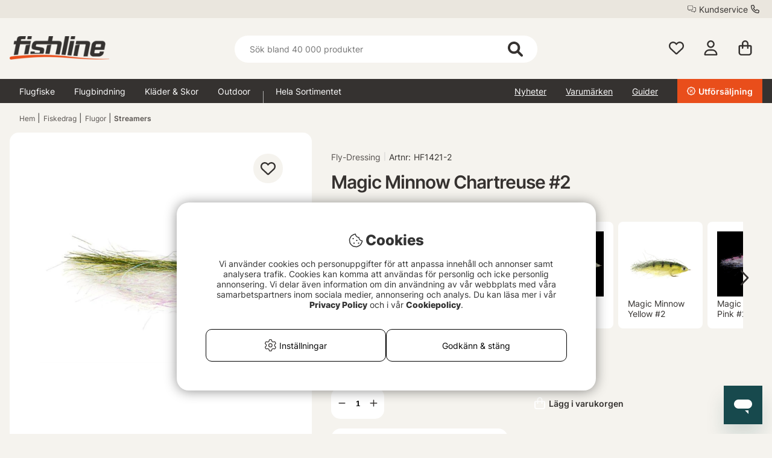

--- FILE ---
content_type: text/html; charset=UTF-8
request_url: https://fishline.se/magic-minnow-chartreuse-2/
body_size: 197651
content:


<!DOCTYPE html>
<html lang='sv'>
	
	
	<head>
		
	<meta http-equiv="Content-Type" content="text/html; charset=UTF-8">
	<title>Magic Minnow Chartreuse #2 | Fishline.se</title>
	<meta name="description" content="Fly-Dressings kvalitativa flugor med Tiemco krok. Bra fluga till Havsöring och Abborre.">
	<meta name="keywords" content="Fly-Dressing | magic, minnow, chartreuse, #2, fishline.se | Fiskedrag - Flugor - Streamers "/>
	<meta name="robots" content="INDEX, FOLLOW">
	<meta name="revisit-after" content="14 days">
	<meta name="distribution" content="global">
	<meta http-equiv="expires" content="0">
	<meta name="theme-color" content="#000000" />
	<meta http-equiv="X-UA-Compatible" content="IE=9; IE=8; IE=7; IE=EDGE" />
	<meta name="HandheldFriendly" content="True">
	<meta name="viewport" content="user-scalable=no, initial-scale=1.0, maximum-scale=1.0, width=device-width">
	<meta name="apple-mobile-web-app-capable" content="yes" />	
	<link rel="stylesheet" href="/themes/fishline_master/design/css/custom.css?v=35" type="text/css">
	<link rel="canonical" href="https://fishline.se/magic-minnow-chartreuse-2/" />
	<link rel="icon" href="/favicon/SV2/favicon.png?v=2" />
	
		<!-- <link rel="alternate" hreflang="" href=""> -->
	
	
		<meta property="og:description" content="Fly-Dressings kvalitativa flugor med Tiemco krok. Bra fluga till Havs&ouml;ring och Abborre...."/>
	
		<meta property="og:image" content="https://fishline.se/bilder/artiklar/HF1421-2.jpg?m=1730452357"/>
	
		<meta property="og:title" content="Magic Minnow Chartreuse #2"/>
	
		<meta property="og:url" content="https://fishline.se/magic-minnow-chartreuse-2/"/>
	
	<script type="text/javascript"> var cm_active_categories = [1,2,3,5]; var cm_preactive_categories = []; var blocked_nodes = {}; var observer = new MutationObserver(function (mutations) { for(var i = 0; i < mutations.length; i++) { var _ref = mutations[i]; var addedNodes = _ref.addedNodes; for(var j = 0; j < addedNodes.length; j++) { var node = addedNodes[j]; if (node.nodeType === 1) { var src = node.src || ''; var type = node.type; var consent_type = ''; if (typeof node.attributes.consent_type !== 'undefined' && typeof node.attributes.consent_type.value !== 'undefined') consent_type = node.attributes.consent_type.value; if (blocked_content_type(consent_type)) { if (typeof blocked_nodes[consent_type] === 'undefined') blocked_nodes[consent_type] = []; var clone; if (node.tagName === 'SCRIPT') { clone = node.cloneNode(true); } else { clone = node; } clone.air_prev = node.previousElementSibling; clone.air_next = node.nextElementSibling; clone.air_parent = node.parentElement; blocked_nodes[consent_type].push(clone); if (node.tagName === 'SCRIPT') node.type = 'javascript/blocked'; node.parentElement.removeChild(node); var beforeScriptExecuteListener = function beforeScriptExecuteListener(event) { event.preventDefault(); }; node.addEventListener('beforescriptexecute', beforeScriptExecuteListener); } else { log_node(node, consent_type); } } } } }); observer.observe(document.documentElement, { childList: true, subtree: true }); var blocked_content_type = function blocked_content_type(consent_type) { var blocked = 0; if ((typeof(cm_active_categories) == "undefined" || cm_active_categories.includes(parseInt(consent_type))) && consent_type && !check_consent(consent_type, "") && consent_type > 1) blocked = 1; return blocked; }; var external_nodes = []; var internal_nodes = []; var inline_nodes = []; var log_node = function log_node(node, consent_type) { if (node.tagName === 'SCRIPT') { if (node.src && (node.src.indexOf(window.location.host) <= -1 || node.src.indexOf(window.location.host) > 10)) { external_nodes.push(node.src); } else if (node.src) { internal_nodes.push(node.src); } else { inline_nodes.push(node.innerHTML); } } }; document.addEventListener("DOMContentLoaded", function() { if (document.querySelector('#cookie_consent')) { init_cookie_consent(); } }); var init_cookie_consent = function init_cookie_consent(force) { var cookie_consent = get_cookie_consent("air_cookie_consent") || ""; var all_signed = 0; var consents = []; if (cookie_consent) { all_signed = 1; consents = JSON.parse(cookie_consent); var elements = document.querySelectorAll('#cookie_consent_manager input[type=checkbox]'); for (let element of elements) { if (typeof(consents[element.value]) == "undefined") all_signed = 0; } } else { var elements = document.querySelectorAll('#cookie_consent_manager input[type=checkbox][prechecked=true]'); for (let element of elements) { element.checked = true; } } if (!all_signed || force) { document.getElementById('cookie_consent').style.display = 'block'; var elements = document.querySelectorAll('#cookie_consent_manager input[type=checkbox]'); for (let element of elements) { if (consents[element.value]) element.checked = consents[element.value]; } init_acm_click_events(); } }; var init_acm_click_events = function() { document.getElementById("cookie_consent_manage").addEventListener("click", function () { let cookie_consent_manager = document.getElementById('cookie_consent_manager'); if (cookie_consent_manager) cookie_consent_manager.style.display = 'block'; let cookie_consent = document.getElementById('cookie_consent'); if (cookie_consent) cookie_consent.classList.add('managing'); document.querySelectorAll(".dimmer2").forEach(item => { item.addEventListener('click', event => { item.classList.add('active') }) }); }); document.getElementById("cookie_consent_manage_rec").addEventListener("click", function () { var elements = document.querySelectorAll('#cookie_consent_manager input[type=checkbox]'); for (let element of elements) { element.checked = true; } document.getElementById("cookie_consent_manager_confirm").dispatchEvent(new Event("click")); }); let cookie_consent_manager_accept = document.getElementById("cookie_consent_manager_accept"); if (cookie_consent_manager_accept) { cookie_consent_manager_accept.addEventListener("click", function () { cm_action(true); }); } document.getElementById("cookie_consent_manager_confirm").addEventListener("click", function () { cm_action(); }); document.querySelectorAll(".cookie_consent_manager_accept_req").forEach(item => { item.addEventListener('click', event => { cm_action(false); }) }); }; var cm_action = function(consent){ let cookie_consent = document.getElementById('cookie_consent'); if (cookie_consent) cookie_consent.style.display = 'none'; let cookie_consent_manager = document.getElementById('cookie_consent_manager'); if (cookie_consent_manager) cookie_consent_manager.style.display = 'none'; document.querySelectorAll(".dimmer2").forEach(item => { item.addEventListener('click', event => { item.classList.remove('active') }) }); var consents = {}; var elements = document.querySelectorAll('#cookie_consent_manager input[type=checkbox]'); for (let element of elements) { consents[element.value] = typeof(consent) !== "undefined" ? consent : element.checked; } consents[1] = true; var cookie_consents = JSON.stringify(consents); set_cookie_consent(cookie_consents); consent_action(cookie_consents); window.dispatchEvent(new Event("acm_change")); }; var set_cookie_consent = function set_cookie_consent(value) { var exdate = new Date(); exdate.setDate(exdate.getDate() + 30); document.cookie = "air_cookie_consent" + "=" + value + "; expires= " + exdate.toUTCString() + "; path=/" + (location.protocol === "https:" ? "; secure" : ""); }; var get_cookie_consent = function get_cookie_consent(name) { var nameEQ = name + "="; var ca = document.cookie.split('; '); for (let c of ca) { if (c.indexOf(nameEQ) === 0) return c.substring(nameEQ.length, c.length); } return null; }; var consent_action = function consent_action(cookie_consent) { var consent_data = JSON.parse(cookie_consent); for(var category_id in consent_data) { if (consent_data[category_id]) { approve_category(category_id); } } }; var approve_category = function(category_id) { if (typeof blocked_nodes[category_id] !== 'undefined') { for (let node of blocked_nodes[category_id]) { if (node.type == "text/javascript") { var script = document.createElement("script"); script.type = "text/javascript"; if (node.src) { script.src = node.src; } else if (node.innerHTML) { script.innerHTML = node.innerHTML; } document.getElementsByTagName("head")[0].appendChild(script); } else if (node.air_prev && node.air_parent) { cm_insertAfter(node, node.air_prev, node.air_parent); } else if (node.air_next && node.air_parent) { node.air_parent.insertBefore(node, node.air_next); } else if (node.air_parent) { node.air_parent.append(node); } } delete blocked_nodes[category_id]; } }; function cm_insertAfter(newNode, existingNode, parent) { parent.insertBefore(newNode, existingNode.nextSibling); } var check_consent = function check_consent(type, cookie_consent) { if (!type) return false; if (!cookie_consent) cookie_consent = get_cookie_consent("air_cookie_consent"); if (!cookie_consent) return (typeof(cm_preactive_categories) == "undefined" || cm_preactive_categories.includes(parseInt(type))); var consents = JSON.parse(cookie_consent); if (typeof(consents[type]) === 'undefined') return false; return consents[type]; }; </script>
	
	<link rel="preload" href="/themes/assets/fonts/Inter/Inter-Regular.woff2" as="font" type="font/woff2" crossorigin>
<link rel="preload" href="/themes/assets/fonts/Inter/Inter-ExtraBold.woff2" as="font" type="font/woff2" crossorigin>
<link rel="preload" href="/themes/assets/fonts/Inter/Inter-Medium.woff2" as="font" type="font/woff2" crossorigin>
<style>
#aw-slider-k6544e673edadc14141f63db7, #aw-slider-k68bfe387fc05b13138ddbf83 {
  min-height:320px;
  max-height:384px;
}
header #country--select span {
    color: #fff !important;
}
</style><script  type="application/ld+json">{
"@context": "http://schema.org",
"@type": "WebSite",
  "name": "Magic Minnow Chartreuse #2 | Fishline.se",
  "description": "Utforska sportfisket på Fishline.se, din flugfiskebutik med över 20,000 artiklar från ledande varumärken. Fri frakt över 300kr. Handla nu!",
  "url": "https://fishline.se",
  "potentialAction": {
      "@type": "SearchAction",
      "target": "https://fishline.se/shop?funk=gor_sokning&q={term}",
      "query": "required",
      "query-input": "required name=term"
   }
}</script><link rel="dns-prefetch" href="https://helloretailcdn.com/">
<script  async src="https://helloretailcdn.com/helloretail.js"></script>
<script >
	window.hrq = window.hrq || [];
	hrq.push(['init', {}]);
</script><!-- Google Tag Manager -->
<script >
window.dataLayer = window.dataLayer || [];
    function gtag(){dataLayer.push(arguments);}
gtag("consent", "default", { 
   "ad_storage":  "denied",
   "analytics_storage": "denied",
   "ad_user_data": "denied",
   "ad_personalization": "denied",
   "wait_for_update": "500"
});
if (document.cookie.split(';').find(cookie => cookie.includes('air_cookie_consent'))) {
      gtag("consent", "update", { 
         "ad_storage": check_consent('3') ? "granted" : "denied",
         "analytics_storage": check_consent('5') ? "granted" : "denied",
         "ad_user_data": check_consent('3') ? "granted" : "denied",
         "ad_personalization": check_consent('3') ? "granted" : "denied",
         "wait_for_update": "500"
   });
}
(function(w,d,s,l,i){w[l]=w[l]||[];w[l].push({'gtm.start':
new Date().getTime(),event:'gtm.js'});var f=d.getElementsByTagName(s)[0],
j=d.createElement(s),dl=l!='dataLayer'?'&l='+l:'';j.async=true;j.src=
'https://www.googletagmanager.com/gtm.js?id='+i+dl;f.parentNode.insertBefore(j,f);
})(window,document,'script','dataLayer','GTM-MNT7PG5');</script>
<!-- End Google Tag Manager -->

<!-- Start ProfitMetrics - GA4  - (v1) -->
<script >
  function _pm_executeGtag() {
    const scriptExists = document.querySelector('script[src^="https://www.googletagmanager.com/gtag/js?id="]');

    if (scriptExists) {
      
  window.dataLayer = window.dataLayer || [];
  function gtag(){ dataLayer.push(arguments); }

  gtag('config', 'G-XNZCDW8Q35');
  gtag('config', 'G-WZVJP5VWEF');

    } else {
      const script = document.createElement('script');
      script.async = true;
      script.id = 'profitmetrics-ga4-script-G-XNZCDW8Q35';
      script.src = 'https://www.googletagmanager.com/gtag/js?id=G-XNZCDW8Q35';
      document.head.appendChild(script);

      script.addEventListener('load', function() {
        
  window.dataLayer = window.dataLayer || [];
  function gtag(){ dataLayer.push(arguments); }

  gtag('config', 'G-XNZCDW8Q35');
  gtag('config', 'G-WZVJP5VWEF');

      });
    }
  }

  _pm_executeGtag();
</script>
<!-- End ProfitMetrics - GA4  - (v1) --><script >
!function(f,b,e,v,n,t,s){if(f.fbq)return;n=f.fbq=function(){n.callMethod?
n.callMethod.apply(n,arguments):n.queue.push(arguments)};if(!f._fbq)f._fbq=n;
n.push=n;n.loaded=!0;n.version="2.0";n.queue=[];t=b.createElement(e);t.async=!0;
t.src=v;s=b.getElementsByTagName(e)[0];s.parentNode.insertBefore(t,s)}(window,
document,"script","//connect.facebook.net/en_US/fbevents.js");

    fbq("init", "205656315947474");

</script>
	<script >
		(function (i, s, o, g, r, a, m) {
			i['VoyadoAnalyticsObject'] = r;
			i[r] = i[r] || function () {
				(i[r].q = i[r].q || []).push(arguments)
			},
			i[r].l = 1 * new Date();
			a = s.createElement(o),
			m = s.getElementsByTagName(o)[0];
			a.async = 1;
			a.src = g;
			m.parentNode.insertBefore(a, m)
		})(window, document, 'script', 'https://assets.voyado.com/jsfiles/analytics_0.1.6.min.js', 'va');

		va("setTenant", "sodersportfiske");

		

		
			
		

		

	</script>
	<script >
		if (typeof URLSearchParams === 'function') {
			var market_id = '2';
			var url_search_params_object = new URLSearchParams(window.location.search);
			var url_params = Object.fromEntries(url_search_params_object.entries());

			if (url_params.eclub && market_id && typeof va === 'function' && typeof Cookies === 'function' && !Cookies.get('_vaI')) {
				jQuery.ajax({
					dataType: 'json',
					url: '/cgi-bin/modules/Voyado/Shop/voyado-eclub-service.fcgi',
					data: {
						'eclub': url_params.eclub,
						'market_id': market_id
					},
					success: function (data) {
						if (data.contact_id) {
							va('setContactId', data.contact_id);
						}
					}
				});
			}
		}
	</script><script >

if (typeof redeal !== 'function') {
(function(i,s,o,g,r,a,m){i['RedealObject']=r;i[r]=i[r]||function()
{(i[r].q=i[r].q||[]).push(arguments)},i[r].l=1*new 
Date();a=s.createElement(o),m=s.getElementsByTagName(o)
[0];a.async=1;a.src=g;m.parentNode.insertBefore(a,m)})(window, document, 'script', 'https://static.redeal.se/widget/js/redeal.js', 
'redeal');
}

if(typeof IsRedealOpen !== 'function' || !IsRedealOpen()) {redeal('cornerwidget');


}
</script>
<script  type="text/javascript">
	    //<![CDATA[
	    window.lipscoreInit = function() {
	        lipscore.init({
	            apiKey: "23f36ac1dc3c0503f23414c6"
	        });
	    };
	    (function() {
	        var scr = document.createElement('script'); scr.async = 1;
	        scr.src = "//static.lipscore.com/assets/sv/lipscore-v1.js";
	        document.getElementsByTagName('head')[0].appendChild(scr);
	    })();
	    //]]>
</script>
	
	











<script >/** FILE: /themes/fishline_master/design/script/jquery/jquery.js **/
(function(e,t){function _(e){var t=M[e]={};return v.each(e.split(y),function(e,n){t[n]=!0}),t}function H(e,n,r){if(r===t&&e.nodeType===1){var i="data-"+n.replace(P,"-$1").toLowerCase();r=e.getAttribute(i);if(typeof r=="string"){try{r=r==="true"?!0:r==="false"?!1:r==="null"?null:+r+""===r?+r:D.test(r)?v.parseJSON(r):r}catch(s){}v.data(e,n,r)}else r=t}return r}function B(e){var t;for(t in e){if(t==="data"&&v.isEmptyObject(e[t]))continue;if(t!=="toJSON")return!1}return!0}function et(){return!1}function tt(){return!0}function ut(e){return!e||!e.parentNode||e.parentNode.nodeType===11}function at(e,t){do e=e[t];while(e&&e.nodeType!==1);return e}function ft(e,t,n){t=t||0;if(v.isFunction(t))return v.grep(e,function(e,r){var i=!!t.call(e,r,e);return i===n});if(t.nodeType)return v.grep(e,function(e,r){return e===t===n});if(typeof t=="string"){var r=v.grep(e,function(e){return e.nodeType===1});if(it.test(t))return v.filter(t,r,!n);t=v.filter(t,r)}return v.grep(e,function(e,r){return v.inArray(e,t)>=0===n})}function lt(e){var t=ct.split("|"),n=e.createDocumentFragment();if(n.createElement)while(t.length)n.createElement(t.pop());return n}function Lt(e,t){return e.getElementsByTagName(t)[0]||e.appendChild(e.ownerDocument.createElement(t))}function At(e,t){if(t.nodeType!==1||!v.hasData(e))return;var n,r,i,s=v._data(e),o=v._data(t,s),u=s.events;if(u){delete o.handle,o.events={};for(n in u)for(r=0,i=u[n].length;r<i;r++)v.event.add(t,n,u[n][r])}o.data&&(o.data=v.extend({},o.data))}function Ot(e,t){var n;if(t.nodeType!==1)return;t.clearAttributes&&t.clearAttributes(),t.mergeAttributes&&t.mergeAttributes(e),n=t.nodeName.toLowerCase(),n==="object"?(t.parentNode&&(t.outerHTML=e.outerHTML),v.support.html5Clone&&e.innerHTML&&!v.trim(t.innerHTML)&&(t.innerHTML=e.innerHTML)):n==="input"&&Et.test(e.type)?(t.defaultChecked=t.checked=e.checked,t.value!==e.value&&(t.value=e.value)):n==="option"?t.selected=e.defaultSelected:n==="input"||n==="textarea"?t.defaultValue=e.defaultValue:n==="script"&&t.text!==e.text&&(t.text=e.text),t.removeAttribute(v.expando)}function Mt(e){return typeof e.getElementsByTagName!="undefined"?e.getElementsByTagName("*"):typeof e.querySelectorAll!="undefined"?e.querySelectorAll("*"):[]}function _t(e){Et.test(e.type)&&(e.defaultChecked=e.checked)}function Qt(e,t){if(t in e)return t;var n=t.charAt(0).toUpperCase()+t.slice(1),r=t,i=Jt.length;while(i--){t=Jt[i]+n;if(t in e)return t}return r}function Gt(e,t){return e=t||e,v.css(e,"display")==="none"||!v.contains(e.ownerDocument,e)}function Yt(e,t){var n,r,i=[],s=0,o=e.length;for(;s<o;s++){n=e[s];if(!n.style)continue;i[s]=v._data(n,"olddisplay"),t?(!i[s]&&n.style.display==="none"&&(n.style.display=""),n.style.display===""&&Gt(n)&&(i[s]=v._data(n,"olddisplay",nn(n.nodeName)))):(r=Dt(n,"display"),!i[s]&&r!=="none"&&v._data(n,"olddisplay",r))}for(s=0;s<o;s++){n=e[s];if(!n.style)continue;if(!t||n.style.display==="none"||n.style.display==="")n.style.display=t?i[s]||"":"none"}return e}function Zt(e,t,n){var r=Rt.exec(t);return r?Math.max(0,r[1]-(n||0))+(r[2]||"px"):t}function en(e,t,n,r){var i=n===(r?"border":"content")?4:t==="width"?1:0,s=0;for(;i<4;i+=2)n==="margin"&&(s+=v.css(e,n+$t[i],!0)),r?(n==="content"&&(s-=parseFloat(Dt(e,"padding"+$t[i]))||0),n!=="margin"&&(s-=parseFloat(Dt(e,"border"+$t[i]+"Width"))||0)):(s+=parseFloat(Dt(e,"padding"+$t[i]))||0,n!=="padding"&&(s+=parseFloat(Dt(e,"border"+$t[i]+"Width"))||0));return s}function tn(e,t,n){var r=t==="width"?e.offsetWidth:e.offsetHeight,i=!0,s=v.support.boxSizing&&v.css(e,"boxSizing")==="border-box";if(r<=0||r==null){r=Dt(e,t);if(r<0||r==null)r=e.style[t];if(Ut.test(r))return r;i=s&&(v.support.boxSizingReliable||r===e.style[t]),r=parseFloat(r)||0}return r+en(e,t,n||(s?"border":"content"),i)+"px"}function nn(e){if(Wt[e])return Wt[e];var t=v("<"+e+">").appendTo(i.body),n=t.css("display");t.remove();if(n==="none"||n===""){Pt=i.body.appendChild(Pt||v.extend(i.createElement("iframe"),{frameBorder:0,width:0,height:0}));if(!Ht||!Pt.createElement)Ht=(Pt.contentWindow||Pt.contentDocument).document,Ht.write("<!doctype html><html><body>"),Ht.close();t=Ht.body.appendChild(Ht.createElement(e)),n=Dt(t,"display"),i.body.removeChild(Pt)}return Wt[e]=n,n}function fn(e,t,n,r){var i;if(v.isArray(t))v.each(t,function(t,i){n||sn.test(e)?r(e,i):fn(e+"["+(typeof i=="object"?t:"")+"]",i,n,r)});else if(!n&&v.type(t)==="object")for(i in t)fn(e+"["+i+"]",t[i],n,r);else r(e,t)}function Cn(e){return function(t,n){typeof t!="string"&&(n=t,t="*");var r,i,s,o=t.toLowerCase().split(y),u=0,a=o.length;if(v.isFunction(n))for(;u<a;u++)r=o[u],s=/^\+/.test(r),s&&(r=r.substr(1)||"*"),i=e[r]=e[r]||[],i[s?"unshift":"push"](n)}}function kn(e,n,r,i,s,o){s=s||n.dataTypes[0],o=o||{},o[s]=!0;var u,a=e[s],f=0,l=a?a.length:0,c=e===Sn;for(;f<l&&(c||!u);f++)u=a[f](n,r,i),typeof u=="string"&&(!c||o[u]?u=t:(n.dataTypes.unshift(u),u=kn(e,n,r,i,u,o)));return(c||!u)&&!o["*"]&&(u=kn(e,n,r,i,"*",o)),u}function Ln(e,n){var r,i,s=v.ajaxSettings.flatOptions||{};for(r in n)n[r]!==t&&((s[r]?e:i||(i={}))[r]=n[r]);i&&v.extend(!0,e,i)}function An(e,n,r){var i,s,o,u,a=e.contents,f=e.dataTypes,l=e.responseFields;for(s in l)s in r&&(n[l[s]]=r[s]);while(f[0]==="*")f.shift(),i===t&&(i=e.mimeType||n.getResponseHeader("content-type"));if(i)for(s in a)if(a[s]&&a[s].test(i)){f.unshift(s);break}if(f[0]in r)o=f[0];else{for(s in r){if(!f[0]||e.converters[s+" "+f[0]]){o=s;break}u||(u=s)}o=o||u}if(o)return o!==f[0]&&f.unshift(o),r[o]}function On(e,t){var n,r,i,s,o=e.dataTypes.slice(),u=o[0],a={},f=0;e.dataFilter&&(t=e.dataFilter(t,e.dataType));if(o[1])for(n in e.converters)a[n.toLowerCase()]=e.converters[n];for(;i=o[++f];)if(i!=="*"){if(u!=="*"&&u!==i){n=a[u+" "+i]||a["* "+i];if(!n)for(r in a){s=r.split(" ");if(s[1]===i){n=a[u+" "+s[0]]||a["* "+s[0]];if(n){n===!0?n=a[r]:a[r]!==!0&&(i=s[0],o.splice(f--,0,i));break}}}if(n!==!0)if(n&&e["throws"])t=n(t);else try{t=n(t)}catch(l){return{state:"parsererror",error:n?l:"No conversion from "+u+" to "+i}}}u=i}return{state:"success",data:t}}function Fn(){try{return new e.XMLHttpRequest}catch(t){}}function In(){try{return new e.ActiveXObject("Microsoft.XMLHTTP")}catch(t){}}function $n(){return setTimeout(function(){qn=t},0),qn=v.now()}function Jn(e,t){v.each(t,function(t,n){var r=(Vn[t]||[]).concat(Vn["*"]),i=0,s=r.length;for(;i<s;i++)if(r[i].call(e,t,n))return})}function Kn(e,t,n){var r,i=0,s=0,o=Xn.length,u=v.Deferred().always(function(){delete a.elem}),a=function(){var t=qn||$n(),n=Math.max(0,f.startTime+f.duration-t),r=n/f.duration||0,i=1-r,s=0,o=f.tweens.length;for(;s<o;s++)f.tweens[s].run(i);return u.notifyWith(e,[f,i,n]),i<1&&o?n:(u.resolveWith(e,[f]),!1)},f=u.promise({elem:e,props:v.extend({},t),opts:v.extend(!0,{specialEasing:{}},n),originalProperties:t,originalOptions:n,startTime:qn||$n(),duration:n.duration,tweens:[],createTween:function(t,n,r){var i=v.Tween(e,f.opts,t,n,f.opts.specialEasing[t]||f.opts.easing);return f.tweens.push(i),i},stop:function(t){var n=0,r=t?f.tweens.length:0;for(;n<r;n++)f.tweens[n].run(1);return t?u.resolveWith(e,[f,t]):u.rejectWith(e,[f,t]),this}}),l=f.props;Qn(l,f.opts.specialEasing);for(;i<o;i++){r=Xn[i].call(f,e,l,f.opts);if(r)return r}return Jn(f,l),v.isFunction(f.opts.start)&&f.opts.start.call(e,f),v.fx.timer(v.extend(a,{anim:f,queue:f.opts.queue,elem:e})),f.progress(f.opts.progress).done(f.opts.done,f.opts.complete).fail(f.opts.fail).always(f.opts.always)}function Qn(e,t){var n,r,i,s,o;for(n in e){r=v.camelCase(n),i=t[r],s=e[n],v.isArray(s)&&(i=s[1],s=e[n]=s[0]),n!==r&&(e[r]=s,delete e[n]),o=v.cssHooks[r];if(o&&"expand"in o){s=o.expand(s),delete e[r];for(n in s)n in e||(e[n]=s[n],t[n]=i)}else t[r]=i}}function Gn(e,t,n){var r,i,s,o,u,a,f,l,c,h=this,p=e.style,d={},m=[],g=e.nodeType&&Gt(e);n.queue||(l=v._queueHooks(e,"fx"),l.unqueued==null&&(l.unqueued=0,c=l.empty.fire,l.empty.fire=function(){l.unqueued||c()}),l.unqueued++,h.always(function(){h.always(function(){l.unqueued--,v.queue(e,"fx").length||l.empty.fire()})})),e.nodeType===1&&("height"in t||"width"in t)&&(n.overflow=[p.overflow,p.overflowX,p.overflowY],v.css(e,"display")==="inline"&&v.css(e,"float")==="none"&&(!v.support.inlineBlockNeedsLayout||nn(e.nodeName)==="inline"?p.display="inline-block":p.zoom=1)),n.overflow&&(p.overflow="hidden",v.support.shrinkWrapBlocks||h.done(function(){p.overflow=n.overflow[0],p.overflowX=n.overflow[1],p.overflowY=n.overflow[2]}));for(r in t){s=t[r];if(Un.exec(s)){delete t[r],a=a||s==="toggle";if(s===(g?"hide":"show"))continue;m.push(r)}}o=m.length;if(o){u=v._data(e,"fxshow")||v._data(e,"fxshow",{}),"hidden"in u&&(g=u.hidden),a&&(u.hidden=!g),g?v(e).show():h.done(function(){v(e).hide()}),h.done(function(){var t;v.removeData(e,"fxshow",!0);for(t in d)v.style(e,t,d[t])});for(r=0;r<o;r++)i=m[r],f=h.createTween(i,g?u[i]:0),d[i]=u[i]||v.style(e,i),i in u||(u[i]=f.start,g&&(f.end=f.start,f.start=i==="width"||i==="height"?1:0))}}function Yn(e,t,n,r,i){return new Yn.prototype.init(e,t,n,r,i)}function Zn(e,t){var n,r={height:e},i=0;t=t?1:0;for(;i<4;i+=2-t)n=$t[i],r["margin"+n]=r["padding"+n]=e;return t&&(r.opacity=r.width=e),r}function tr(e){return v.isWindow(e)?e:e.nodeType===9?e.defaultView||e.parentWindow:!1}var n,r,i=e.document,s=e.location,o=e.navigator,u=e.jQuery,a=e.$,f=Array.prototype.push,l=Array.prototype.slice,c=Array.prototype.indexOf,h=Object.prototype.toString,p=Object.prototype.hasOwnProperty,d=String.prototype.trim,v=function(e,t){return new v.fn.init(e,t,n)},m=/[\-+]?(?:\d*\.|)\d+(?:[eE][\-+]?\d+|)/.source,g=/\S/,y=/\s+/,b=/^[\s\uFEFF\xA0]+|[\s\uFEFF\xA0]+$/g,w=/^(?:[^#<]*(<[\w\W]+>)[^>]*$|#([\w\-]*)$)/,E=/^<(\w+)\s*\/?>(?:<\/\1>|)$/,S=/^[\],:{}\s]*$/,x=/(?:^|:|,)(?:\s*\[)+/g,T=/\\(?:["\\\/bfnrt]|u[\da-fA-F]{4})/g,N=/"[^"\\\r\n]*"|true|false|null|-?(?:\d\d*\.|)\d+(?:[eE][\-+]?\d+|)/g,C=/^-ms-/,k=/-([\da-z])/gi,L=function(e,t){return(t+"").toUpperCase()},A=function(){i.addEventListener?(i.removeEventListener("DOMContentLoaded",A,!1),v.ready()):i.readyState==="complete"&&(i.detachEvent("onreadystatechange",A),v.ready())},O={};v.fn=v.prototype={constructor:v,init:function(e,n,r){var s,o,u,a;if(!e)return this;if(e.nodeType)return this.context=this[0]=e,this.length=1,this;if(typeof e=="string"){e.charAt(0)==="<"&&e.charAt(e.length-1)===">"&&e.length>=3?s=[null,e,null]:s=w.exec(e);if(s&&(s[1]||!n)){if(s[1])return n=n instanceof v?n[0]:n,a=n&&n.nodeType?n.ownerDocument||n:i,e=v.parseHTML(s[1],a,!0),E.test(s[1])&&v.isPlainObject(n)&&this.attr.call(e,n,!0),v.merge(this,e);o=i.getElementById(s[2]);if(o&&o.parentNode){if(o.id!==s[2])return r.find(e);this.length=1,this[0]=o}return this.context=i,this.selector=e,this}return!n||n.jquery?(n||r).find(e):this.constructor(n).find(e)}return v.isFunction(e)?r.ready(e):(e.selector!==t&&(this.selector=e.selector,this.context=e.context),v.makeArray(e,this))},selector:"",jquery:"1.8.3",length:0,size:function(){return this.length},toArray:function(){return l.call(this)},get:function(e){return e==null?this.toArray():e<0?this[this.length+e]:this[e]},pushStack:function(e,t,n){var r=v.merge(this.constructor(),e);return r.prevObject=this,r.context=this.context,t==="find"?r.selector=this.selector+(this.selector?" ":"")+n:t&&(r.selector=this.selector+"."+t+"("+n+")"),r},each:function(e,t){return v.each(this,e,t)},ready:function(e){return v.ready.promise().done(e),this},eq:function(e){return e=+e,e===-1?this.slice(e):this.slice(e,e+1)},first:function(){return this.eq(0)},last:function(){return this.eq(-1)},slice:function(){return this.pushStack(l.apply(this,arguments),"slice",l.call(arguments).join(","))},map:function(e){return this.pushStack(v.map(this,function(t,n){return e.call(t,n,t)}))},end:function(){return this.prevObject||this.constructor(null)},push:f,sort:[].sort,splice:[].splice},v.fn.init.prototype=v.fn,v.extend=v.fn.extend=function(){var e,n,r,i,s,o,u=arguments[0]||{},a=1,f=arguments.length,l=!1;typeof u=="boolean"&&(l=u,u=arguments[1]||{},a=2),typeof u!="object"&&!v.isFunction(u)&&(u={}),f===a&&(u=this,--a);for(;a<f;a++)if((e=arguments[a])!=null)for(n in e){r=u[n],i=e[n];if(u===i)continue;l&&i&&(v.isPlainObject(i)||(s=v.isArray(i)))?(s?(s=!1,o=r&&v.isArray(r)?r:[]):o=r&&v.isPlainObject(r)?r:{},u[n]=v.extend(l,o,i)):i!==t&&(u[n]=i)}return u},v.extend({noConflict:function(t){return e.$===v&&(e.$=a),t&&e.jQuery===v&&(e.jQuery=u),v},isReady:!1,readyWait:1,holdReady:function(e){e?v.readyWait++:v.ready(!0)},ready:function(e){if(e===!0?--v.readyWait:v.isReady)return;if(!i.body)return setTimeout(v.ready,1);v.isReady=!0;if(e!==!0&&--v.readyWait>0)return;r.resolveWith(i,[v]),v.fn.trigger&&v(i).trigger("ready").off("ready")},isFunction:function(e){return v.type(e)==="function"},isArray:Array.isArray||function(e){return v.type(e)==="array"},isWindow:function(e){return e!=null&&e==e.window},isNumeric:function(e){return!isNaN(parseFloat(e))&&isFinite(e)},type:function(e){return e==null?String(e):O[h.call(e)]||"object"},isPlainObject:function(e){if(!e||v.type(e)!=="object"||e.nodeType||v.isWindow(e))return!1;try{if(e.constructor&&!p.call(e,"constructor")&&!p.call(e.constructor.prototype,"isPrototypeOf"))return!1}catch(n){return!1}var r;for(r in e);return r===t||p.call(e,r)},isEmptyObject:function(e){var t;for(t in e)return!1;return!0},error:function(e){throw new Error(e)},parseHTML:function(e,t,n){var r;return!e||typeof e!="string"?null:(typeof t=="boolean"&&(n=t,t=0),t=t||i,(r=E.exec(e))?[t.createElement(r[1])]:(r=v.buildFragment([e],t,n?null:[]),v.merge([],(r.cacheable?v.clone(r.fragment):r.fragment).childNodes)))},parseJSON:function(t){if(!t||typeof t!="string")return null;t=v.trim(t);if(e.JSON&&e.JSON.parse)return e.JSON.parse(t);if(S.test(t.replace(T,"@").replace(N,"]").replace(x,"")))return(new Function("return "+t))();v.error("Invalid JSON: "+t)},parseXML:function(n){var r,i;if(!n||typeof n!="string")return null;try{e.DOMParser?(i=new DOMParser,r=i.parseFromString(n,"text/xml")):(r=new ActiveXObject("Microsoft.XMLDOM"),r.async="false",r.loadXML(n))}catch(s){r=t}return(!r||!r.documentElement||r.getElementsByTagName("parsererror").length)&&v.error("Invalid XML: "+n),r},noop:function(){},globalEval:function(t){t&&g.test(t)&&(e.execScript||function(t){e.eval.call(e,t)})(t)},camelCase:function(e){return e.replace(C,"ms-").replace(k,L)},nodeName:function(e,t){return e.nodeName&&e.nodeName.toLowerCase()===t.toLowerCase()},each:function(e,n,r){var i,s=0,o=e.length,u=o===t||v.isFunction(e);if(r){if(u){for(i in e)if(n.apply(e[i],r)===!1)break}else for(;s<o;)if(n.apply(e[s++],r)===!1)break}else if(u){for(i in e)if(n.call(e[i],i,e[i])===!1)break}else for(;s<o;)if(n.call(e[s],s,e[s++])===!1)break;return e},trim:d&&!d.call("\ufeff\u00a0")?function(e){return e==null?"":d.call(e)}:function(e){return e==null?"":(e+"").replace(b,"")},makeArray:function(e,t){var n,r=t||[];return e!=null&&(n=v.type(e),e.length==null||n==="string"||n==="function"||n==="regexp"||v.isWindow(e)?f.call(r,e):v.merge(r,e)),r},inArray:function(e,t,n){var r;if(t){if(c)return c.call(t,e,n);r=t.length,n=n?n<0?Math.max(0,r+n):n:0;for(;n<r;n++)if(n in t&&t[n]===e)return n}return-1},merge:function(e,n){var r=n.length,i=e.length,s=0;if(typeof r=="number")for(;s<r;s++)e[i++]=n[s];else while(n[s]!==t)e[i++]=n[s++];return e.length=i,e},grep:function(e,t,n){var r,i=[],s=0,o=e.length;n=!!n;for(;s<o;s++)r=!!t(e[s],s),n!==r&&i.push(e[s]);return i},map:function(e,n,r){var i,s,o=[],u=0,a=e.length,f=e instanceof v||a!==t&&typeof a=="number"&&(a>0&&e[0]&&e[a-1]||a===0||v.isArray(e));if(f)for(;u<a;u++)i=n(e[u],u,r),i!=null&&(o[o.length]=i);else for(s in e)i=n(e[s],s,r),i!=null&&(o[o.length]=i);return o.concat.apply([],o)},guid:1,proxy:function(e,n){var r,i,s;return typeof n=="string"&&(r=e[n],n=e,e=r),v.isFunction(e)?(i=l.call(arguments,2),s=function(){return e.apply(n,i.concat(l.call(arguments)))},s.guid=e.guid=e.guid||v.guid++,s):t},access:function(e,n,r,i,s,o,u){var a,f=r==null,l=0,c=e.length;if(r&&typeof r=="object"){for(l in r)v.access(e,n,l,r[l],1,o,i);s=1}else if(i!==t){a=u===t&&v.isFunction(i),f&&(a?(a=n,n=function(e,t,n){return a.call(v(e),n)}):(n.call(e,i),n=null));if(n)for(;l<c;l++)n(e[l],r,a?i.call(e[l],l,n(e[l],r)):i,u);s=1}return s?e:f?n.call(e):c?n(e[0],r):o},now:function(){return(new Date).getTime()}}),v.ready.promise=function(t){if(!r){r=v.Deferred();if(i.readyState==="complete")setTimeout(v.ready,1);else if(i.addEventListener)i.addEventListener("DOMContentLoaded",A,!1),e.addEventListener("load",v.ready,!1);else{i.attachEvent("onreadystatechange",A),e.attachEvent("onload",v.ready);var n=!1;try{n=e.frameElement==null&&i.documentElement}catch(s){}n&&n.doScroll&&function o(){if(!v.isReady){try{n.doScroll("left")}catch(e){return setTimeout(o,50)}v.ready()}}()}}return r.promise(t)},v.each("Boolean Number String Function Array Date RegExp Object".split(" "),function(e,t){O["[object "+t+"]"]=t.toLowerCase()}),n=v(i);var M={};v.Callbacks=function(e){e=typeof e=="string"?M[e]||_(e):v.extend({},e);var n,r,i,s,o,u,a=[],f=!e.once&&[],l=function(t){n=e.memory&&t,r=!0,u=s||0,s=0,o=a.length,i=!0;for(;a&&u<o;u++)if(a[u].apply(t[0],t[1])===!1&&e.stopOnFalse){n=!1;break}i=!1,a&&(f?f.length&&l(f.shift()):n?a=[]:c.disable())},c={add:function(){if(a){var t=a.length;(function r(t){v.each(t,function(t,n){var i=v.type(n);i==="function"?(!e.unique||!c.has(n))&&a.push(n):n&&n.length&&i!=="string"&&r(n)})})(arguments),i?o=a.length:n&&(s=t,l(n))}return this},remove:function(){return a&&v.each(arguments,function(e,t){var n;while((n=v.inArray(t,a,n))>-1)a.splice(n,1),i&&(n<=o&&o--,n<=u&&u--)}),this},has:function(e){return v.inArray(e,a)>-1},empty:function(){return a=[],this},disable:function(){return a=f=n=t,this},disabled:function(){return!a},lock:function(){return f=t,n||c.disable(),this},locked:function(){return!f},fireWith:function(e,t){return t=t||[],t=[e,t.slice?t.slice():t],a&&(!r||f)&&(i?f.push(t):l(t)),this},fire:function(){return c.fireWith(this,arguments),this},fired:function(){return!!r}};return c},v.extend({Deferred:function(e){var t=[["resolve","done",v.Callbacks("once memory"),"resolved"],["reject","fail",v.Callbacks("once memory"),"rejected"],["notify","progress",v.Callbacks("memory")]],n="pending",r={state:function(){return n},always:function(){return i.done(arguments).fail(arguments),this},then:function(){var e=arguments;return v.Deferred(function(n){v.each(t,function(t,r){var s=r[0],o=e[t];i[r[1]](v.isFunction(o)?function(){var e=o.apply(this,arguments);e&&v.isFunction(e.promise)?e.promise().done(n.resolve).fail(n.reject).progress(n.notify):n[s+"With"](this===i?n:this,[e])}:n[s])}),e=null}).promise()},promise:function(e){return e!=null?v.extend(e,r):r}},i={};return r.pipe=r.then,v.each(t,function(e,s){var o=s[2],u=s[3];r[s[1]]=o.add,u&&o.add(function(){n=u},t[e^1][2].disable,t[2][2].lock),i[s[0]]=o.fire,i[s[0]+"With"]=o.fireWith}),r.promise(i),e&&e.call(i,i),i},when:function(e){var t=0,n=l.call(arguments),r=n.length,i=r!==1||e&&v.isFunction(e.promise)?r:0,s=i===1?e:v.Deferred(),o=function(e,t,n){return function(r){t[e]=this,n[e]=arguments.length>1?l.call(arguments):r,n===u?s.notifyWith(t,n):--i||s.resolveWith(t,n)}},u,a,f;if(r>1){u=new Array(r),a=new Array(r),f=new Array(r);for(;t<r;t++)n[t]&&v.isFunction(n[t].promise)?n[t].promise().done(o(t,f,n)).fail(s.reject).progress(o(t,a,u)):--i}return i||s.resolveWith(f,n),s.promise()}}),v.support=function(){var t,n,r,s,o,u,a,f,l,c,h,p=i.createElement("div");p.setAttribute("className","t"),p.innerHTML="  <link/><table></table><a href='/a'>a</a><input type='checkbox'/>",n=p.getElementsByTagName("*"),r=p.getElementsByTagName("a")[0];if(!n||!r||!n.length)return{};s=i.createElement("select"),o=s.appendChild(i.createElement("option")),u=p.getElementsByTagName("input")[0],r.style.cssText="top:1px;float:left;opacity:.5",t={leadingWhitespace:p.firstChild.nodeType===3,tbody:!p.getElementsByTagName("tbody").length,htmlSerialize:!!p.getElementsByTagName("link").length,style:/top/.test(r.getAttribute("style")),hrefNormalized:r.getAttribute("href")==="/a",opacity:/^0.5/.test(r.style.opacity),cssFloat:!!r.style.cssFloat,checkOn:u.value==="on",optSelected:o.selected,getSetAttribute:p.className!=="t",enctype:!!i.createElement("form").enctype,html5Clone:i.createElement("nav").cloneNode(!0).outerHTML!=="<:nav></:nav>",boxModel:i.compatMode==="CSS1Compat",submitBubbles:!0,changeBubbles:!0,focusinBubbles:!1,deleteExpando:!0,noCloneEvent:!0,inlineBlockNeedsLayout:!1,shrinkWrapBlocks:!1,reliableMarginRight:!0,boxSizingReliable:!0,pixelPosition:!1},u.checked=!0,t.noCloneChecked=u.cloneNode(!0).checked,s.disabled=!0,t.optDisabled=!o.disabled;try{delete p.test}catch(d){t.deleteExpando=!1}!p.addEventListener&&p.attachEvent&&p.fireEvent&&(p.attachEvent("onclick",h=function(){t.noCloneEvent=!1}),p.cloneNode(!0).fireEvent("onclick"),p.detachEvent("onclick",h)),u=i.createElement("input"),u.value="t",u.setAttribute("type","radio"),t.radioValue=u.value==="t",u.setAttribute("checked","checked"),u.setAttribute("name","t"),p.appendChild(u),a=i.createDocumentFragment(),a.appendChild(p.lastChild),t.checkClone=a.cloneNode(!0).cloneNode(!0).lastChild.checked,t.appendChecked=u.checked,a.removeChild(u),a.appendChild(p);if(p.attachEvent)for(l in{submit:!0,change:!0,focusin:!0})f="on"+l,c=f in p,c||(p.setAttribute(f,"return;"),c=typeof p[f]=="function"),t[l+"Bubbles"]=c;return v(function(){var n,r,s,o,u="padding:0;margin:0;border:0;display:block;overflow:hidden;",a=i.getElementsByTagName("body")[0];if(!a)return;n=i.createElement("div"),n.style.cssText="visibility:hidden;border:0;width:0;height:0;position:static;top:0;margin-top:1px",a.insertBefore(n,a.firstChild),r=i.createElement("div"),n.appendChild(r),r.innerHTML="<table><tr><td></td><td>t</td></tr></table>",s=r.getElementsByTagName("td"),s[0].style.cssText="padding:0;margin:0;border:0;display:none",c=s[0].offsetHeight===0,s[0].style.display="",s[1].style.display="none",t.reliableHiddenOffsets=c&&s[0].offsetHeight===0,r.innerHTML="",r.style.cssText="box-sizing:border-box;-moz-box-sizing:border-box;-webkit-box-sizing:border-box;padding:1px;border:1px;display:block;width:4px;margin-top:1%;position:absolute;top:1%;",t.boxSizing=r.offsetWidth===4,t.doesNotIncludeMarginInBodyOffset=a.offsetTop!==1,e.getComputedStyle&&(t.pixelPosition=(e.getComputedStyle(r,null)||{}).top!=="1%",t.boxSizingReliable=(e.getComputedStyle(r,null)||{width:"4px"}).width==="4px",o=i.createElement("div"),o.style.cssText=r.style.cssText=u,o.style.marginRight=o.style.width="0",r.style.width="1px",r.appendChild(o),t.reliableMarginRight=!parseFloat((e.getComputedStyle(o,null)||{}).marginRight)),typeof r.style.zoom!="undefined"&&(r.innerHTML="",r.style.cssText=u+"width:1px;padding:1px;display:inline;zoom:1",t.inlineBlockNeedsLayout=r.offsetWidth===3,r.style.display="block",r.style.overflow="visible",r.innerHTML="<div></div>",r.firstChild.style.width="5px",t.shrinkWrapBlocks=r.offsetWidth!==3,n.style.zoom=1),a.removeChild(n),n=r=s=o=null}),a.removeChild(p),n=r=s=o=u=a=p=null,t}();var D=/(?:\{[\s\S]*\}|\[[\s\S]*\])$/,P=/([A-Z])/g;v.extend({cache:{},deletedIds:[],uuid:0,expando:"jQuery"+(v.fn.jquery+Math.random()).replace(/\D/g,""),noData:{embed:!0,object:"clsid:D27CDB6E-AE6D-11cf-96B8-444553540000",applet:!0},hasData:function(e){return e=e.nodeType?v.cache[e[v.expando]]:e[v.expando],!!e&&!B(e)},data:function(e,n,r,i){if(!v.acceptData(e))return;var s,o,u=v.expando,a=typeof n=="string",f=e.nodeType,l=f?v.cache:e,c=f?e[u]:e[u]&&u;if((!c||!l[c]||!i&&!l[c].data)&&a&&r===t)return;c||(f?e[u]=c=v.deletedIds.pop()||v.guid++:c=u),l[c]||(l[c]={},f||(l[c].toJSON=v.noop));if(typeof n=="object"||typeof n=="function")i?l[c]=v.extend(l[c],n):l[c].data=v.extend(l[c].data,n);return s=l[c],i||(s.data||(s.data={}),s=s.data),r!==t&&(s[v.camelCase(n)]=r),a?(o=s[n],o==null&&(o=s[v.camelCase(n)])):o=s,o},removeData:function(e,t,n){if(!v.acceptData(e))return;var r,i,s,o=e.nodeType,u=o?v.cache:e,a=o?e[v.expando]:v.expando;if(!u[a])return;if(t){r=n?u[a]:u[a].data;if(r){v.isArray(t)||(t in r?t=[t]:(t=v.camelCase(t),t in r?t=[t]:t=t.split(" ")));for(i=0,s=t.length;i<s;i++)delete r[t[i]];if(!(n?B:v.isEmptyObject)(r))return}}if(!n){delete u[a].data;if(!B(u[a]))return}o?v.cleanData([e],!0):v.support.deleteExpando||u!=u.window?delete u[a]:u[a]=null},_data:function(e,t,n){return v.data(e,t,n,!0)},acceptData:function(e){var t=e.nodeName&&v.noData[e.nodeName.toLowerCase()];return!t||t!==!0&&e.getAttribute("classid")===t}}),v.fn.extend({data:function(e,n){var r,i,s,o,u,a=this[0],f=0,l=null;if(e===t){if(this.length){l=v.data(a);if(a.nodeType===1&&!v._data(a,"parsedAttrs")){s=a.attributes;for(u=s.length;f<u;f++)o=s[f].name,o.indexOf("data-")||(o=v.camelCase(o.substring(5)),H(a,o,l[o]));v._data(a,"parsedAttrs",!0)}}return l}return typeof e=="object"?this.each(function(){v.data(this,e)}):(r=e.split(".",2),r[1]=r[1]?"."+r[1]:"",i=r[1]+"!",v.access(this,function(n){if(n===t)return l=this.triggerHandler("getData"+i,[r[0]]),l===t&&a&&(l=v.data(a,e),l=H(a,e,l)),l===t&&r[1]?this.data(r[0]):l;r[1]=n,this.each(function(){var t=v(this);t.triggerHandler("setData"+i,r),v.data(this,e,n),t.triggerHandler("changeData"+i,r)})},null,n,arguments.length>1,null,!1))},removeData:function(e){return this.each(function(){v.removeData(this,e)})}}),v.extend({queue:function(e,t,n){var r;if(e)return t=(t||"fx")+"queue",r=v._data(e,t),n&&(!r||v.isArray(n)?r=v._data(e,t,v.makeArray(n)):r.push(n)),r||[]},dequeue:function(e,t){t=t||"fx";var n=v.queue(e,t),r=n.length,i=n.shift(),s=v._queueHooks(e,t),o=function(){v.dequeue(e,t)};i==="inprogress"&&(i=n.shift(),r--),i&&(t==="fx"&&n.unshift("inprogress"),delete s.stop,i.call(e,o,s)),!r&&s&&s.empty.fire()},_queueHooks:function(e,t){var n=t+"queueHooks";return v._data(e,n)||v._data(e,n,{empty:v.Callbacks("once memory").add(function(){v.removeData(e,t+"queue",!0),v.removeData(e,n,!0)})})}}),v.fn.extend({queue:function(e,n){var r=2;return typeof e!="string"&&(n=e,e="fx",r--),arguments.length<r?v.queue(this[0],e):n===t?this:this.each(function(){var t=v.queue(this,e,n);v._queueHooks(this,e),e==="fx"&&t[0]!=="inprogress"&&v.dequeue(this,e)})},dequeue:function(e){return this.each(function(){v.dequeue(this,e)})},delay:function(e,t){return e=v.fx?v.fx.speeds[e]||e:e,t=t||"fx",this.queue(t,function(t,n){var r=setTimeout(t,e);n.stop=function(){clearTimeout(r)}})},clearQueue:function(e){return this.queue(e||"fx",[])},promise:function(e,n){var r,i=1,s=v.Deferred(),o=this,u=this.length,a=function(){--i||s.resolveWith(o,[o])};typeof e!="string"&&(n=e,e=t),e=e||"fx";while(u--)r=v._data(o[u],e+"queueHooks"),r&&r.empty&&(i++,r.empty.add(a));return a(),s.promise(n)}});var j,F,I,q=/[\t\r\n]/g,R=/\r/g,U=/^(?:button|input)$/i,z=/^(?:button|input|object|select|textarea)$/i,W=/^a(?:rea|)$/i,X=/^(?:autofocus|autoplay|async|checked|controls|defer|disabled|hidden|loop|multiple|open|readonly|required|scoped|selected)$/i,V=v.support.getSetAttribute;v.fn.extend({attr:function(e,t){return v.access(this,v.attr,e,t,arguments.length>1)},removeAttr:function(e){return this.each(function(){v.removeAttr(this,e)})},prop:function(e,t){return v.access(this,v.prop,e,t,arguments.length>1)},removeProp:function(e){return e=v.propFix[e]||e,this.each(function(){try{this[e]=t,delete this[e]}catch(n){}})},addClass:function(e){var t,n,r,i,s,o,u;if(v.isFunction(e))return this.each(function(t){v(this).addClass(e.call(this,t,this.className))});if(e&&typeof e=="string"){t=e.split(y);for(n=0,r=this.length;n<r;n++){i=this[n];if(i.nodeType===1)if(!i.className&&t.length===1)i.className=e;else{s=" "+i.className+" ";for(o=0,u=t.length;o<u;o++)s.indexOf(" "+t[o]+" ")<0&&(s+=t[o]+" ");i.className=v.trim(s)}}}return this},removeClass:function(e){var n,r,i,s,o,u,a;if(v.isFunction(e))return this.each(function(t){v(this).removeClass(e.call(this,t,this.className))});if(e&&typeof e=="string"||e===t){n=(e||"").split(y);for(u=0,a=this.length;u<a;u++){i=this[u];if(i.nodeType===1&&i.className){r=(" "+i.className+" ").replace(q," ");for(s=0,o=n.length;s<o;s++)while(r.indexOf(" "+n[s]+" ")>=0)r=r.replace(" "+n[s]+" "," ");i.className=e?v.trim(r):""}}}return this},toggleClass:function(e,t){var n=typeof e,r=typeof t=="boolean";return v.isFunction(e)?this.each(function(n){v(this).toggleClass(e.call(this,n,this.className,t),t)}):this.each(function(){if(n==="string"){var i,s=0,o=v(this),u=t,a=e.split(y);while(i=a[s++])u=r?u:!o.hasClass(i),o[u?"addClass":"removeClass"](i)}else if(n==="undefined"||n==="boolean")this.className&&v._data(this,"__className__",this.className),this.className=this.className||e===!1?"":v._data(this,"__className__")||""})},hasClass:function(e){var t=" "+e+" ",n=0,r=this.length;for(;n<r;n++)if(this[n].nodeType===1&&(" "+this[n].className+" ").replace(q," ").indexOf(t)>=0)return!0;return!1},val:function(e){var n,r,i,s=this[0];if(!arguments.length){if(s)return n=v.valHooks[s.type]||v.valHooks[s.nodeName.toLowerCase()],n&&"get"in n&&(r=n.get(s,"value"))!==t?r:(r=s.value,typeof r=="string"?r.replace(R,""):r==null?"":r);return}return i=v.isFunction(e),this.each(function(r){var s,o=v(this);if(this.nodeType!==1)return;i?s=e.call(this,r,o.val()):s=e,s==null?s="":typeof s=="number"?s+="":v.isArray(s)&&(s=v.map(s,function(e){return e==null?"":e+""})),n=v.valHooks[this.type]||v.valHooks[this.nodeName.toLowerCase()];if(!n||!("set"in n)||n.set(this,s,"value")===t)this.value=s})}}),v.extend({valHooks:{option:{get:function(e){var t=e.attributes.value;return!t||t.specified?e.value:e.text}},select:{get:function(e){var t,n,r=e.options,i=e.selectedIndex,s=e.type==="select-one"||i<0,o=s?null:[],u=s?i+1:r.length,a=i<0?u:s?i:0;for(;a<u;a++){n=r[a];if((n.selected||a===i)&&(v.support.optDisabled?!n.disabled:n.getAttribute("disabled")===null)&&(!n.parentNode.disabled||!v.nodeName(n.parentNode,"optgroup"))){t=v(n).val();if(s)return t;o.push(t)}}return o},set:function(e,t){var n=v.makeArray(t);return v(e).find("option").each(function(){this.selected=v.inArray(v(this).val(),n)>=0}),n.length||(e.selectedIndex=-1),n}}},attrFn:{},attr:function(e,n,r,i){var s,o,u,a=e.nodeType;if(!e||a===3||a===8||a===2)return;if(i&&v.isFunction(v.fn[n]))return v(e)[n](r);if(typeof e.getAttribute=="undefined")return v.prop(e,n,r);u=a!==1||!v.isXMLDoc(e),u&&(n=n.toLowerCase(),o=v.attrHooks[n]||(X.test(n)?F:j));if(r!==t){if(r===null){v.removeAttr(e,n);return}return o&&"set"in o&&u&&(s=o.set(e,r,n))!==t?s:(e.setAttribute(n,r+""),r)}return o&&"get"in o&&u&&(s=o.get(e,n))!==null?s:(s=e.getAttribute(n),s===null?t:s)},removeAttr:function(e,t){var n,r,i,s,o=0;if(t&&e.nodeType===1){r=t.split(y);for(;o<r.length;o++)i=r[o],i&&(n=v.propFix[i]||i,s=X.test(i),s||v.attr(e,i,""),e.removeAttribute(V?i:n),s&&n in e&&(e[n]=!1))}},attrHooks:{type:{set:function(e,t){if(U.test(e.nodeName)&&e.parentNode)v.error("type property can't be changed");else if(!v.support.radioValue&&t==="radio"&&v.nodeName(e,"input")){var n=e.value;return e.setAttribute("type",t),n&&(e.value=n),t}}},value:{get:function(e,t){return j&&v.nodeName(e,"button")?j.get(e,t):t in e?e.value:null},set:function(e,t,n){if(j&&v.nodeName(e,"button"))return j.set(e,t,n);e.value=t}}},propFix:{tabindex:"tabIndex",readonly:"readOnly","for":"htmlFor","class":"className",maxlength:"maxLength",cellspacing:"cellSpacing",cellpadding:"cellPadding",rowspan:"rowSpan",colspan:"colSpan",usemap:"useMap",frameborder:"frameBorder",contenteditable:"contentEditable"},prop:function(e,n,r){var i,s,o,u=e.nodeType;if(!e||u===3||u===8||u===2)return;return o=u!==1||!v.isXMLDoc(e),o&&(n=v.propFix[n]||n,s=v.propHooks[n]),r!==t?s&&"set"in s&&(i=s.set(e,r,n))!==t?i:e[n]=r:s&&"get"in s&&(i=s.get(e,n))!==null?i:e[n]},propHooks:{tabIndex:{get:function(e){var n=e.getAttributeNode("tabindex");return n&&n.specified?parseInt(n.value,10):z.test(e.nodeName)||W.test(e.nodeName)&&e.href?0:t}}}}),F={get:function(e,n){var r,i=v.prop(e,n);return i===!0||typeof i!="boolean"&&(r=e.getAttributeNode(n))&&r.nodeValue!==!1?n.toLowerCase():t},set:function(e,t,n){var r;return t===!1?v.removeAttr(e,n):(r=v.propFix[n]||n,r in e&&(e[r]=!0),e.setAttribute(n,n.toLowerCase())),n}},V||(I={name:!0,id:!0,coords:!0},j=v.valHooks.button={get:function(e,n){var r;return r=e.getAttributeNode(n),r&&(I[n]?r.value!=="":r.specified)?r.value:t},set:function(e,t,n){var r=e.getAttributeNode(n);return r||(r=i.createAttribute(n),e.setAttributeNode(r)),r.value=t+""}},v.each(["width","height"],function(e,t){v.attrHooks[t]=v.extend(v.attrHooks[t],{set:function(e,n){if(n==="")return e.setAttribute(t,"auto"),n}})}),v.attrHooks.contenteditable={get:j.get,set:function(e,t,n){t===""&&(t="false"),j.set(e,t,n)}}),v.support.hrefNormalized||v.each(["href","src","width","height"],function(e,n){v.attrHooks[n]=v.extend(v.attrHooks[n],{get:function(e){var r=e.getAttribute(n,2);return r===null?t:r}})}),v.support.style||(v.attrHooks.style={get:function(e){return e.style.cssText.toLowerCase()||t},set:function(e,t){return e.style.cssText=t+""}}),v.support.optSelected||(v.propHooks.selected=v.extend(v.propHooks.selected,{get:function(e){var t=e.parentNode;return t&&(t.selectedIndex,t.parentNode&&t.parentNode.selectedIndex),null}})),v.support.enctype||(v.propFix.enctype="encoding"),v.support.checkOn||v.each(["radio","checkbox"],function(){v.valHooks[this]={get:function(e){return e.getAttribute("value")===null?"on":e.value}}}),v.each(["radio","checkbox"],function(){v.valHooks[this]=v.extend(v.valHooks[this],{set:function(e,t){if(v.isArray(t))return e.checked=v.inArray(v(e).val(),t)>=0}})});var $=/^(?:textarea|input|select)$/i,J=/^([^\.]*|)(?:\.(.+)|)$/,K=/(?:^|\s)hover(\.\S+|)\b/,Q=/^key/,G=/^(?:mouse|contextmenu)|click/,Y=/^(?:focusinfocus|focusoutblur)$/,Z=function(e){return v.event.special.hover?e:e.replace(K,"mouseenter$1 mouseleave$1")};v.event={add:function(e,n,r,i,s){var o,u,a,f,l,c,h,p,d,m,g;if(e.nodeType===3||e.nodeType===8||!n||!r||!(o=v._data(e)))return;r.handler&&(d=r,r=d.handler,s=d.selector),r.guid||(r.guid=v.guid++),a=o.events,a||(o.events=a={}),u=o.handle,u||(o.handle=u=function(e){return typeof v=="undefined"||!!e&&v.event.triggered===e.type?t:v.event.dispatch.apply(u.elem,arguments)},u.elem=e),n=v.trim(Z(n)).split(" ");for(f=0;f<n.length;f++){l=J.exec(n[f])||[],c=l[1],h=(l[2]||"").split(".").sort(),g=v.event.special[c]||{},c=(s?g.delegateType:g.bindType)||c,g=v.event.special[c]||{},p=v.extend({type:c,origType:l[1],data:i,handler:r,guid:r.guid,selector:s,needsContext:s&&v.expr.match.needsContext.test(s),namespace:h.join(".")},d),m=a[c];if(!m){m=a[c]=[],m.delegateCount=0;if(!g.setup||g.setup.call(e,i,h,u)===!1)e.addEventListener?e.addEventListener(c,u,!1):e.attachEvent&&e.attachEvent("on"+c,u)}g.add&&(g.add.call(e,p),p.handler.guid||(p.handler.guid=r.guid)),s?m.splice(m.delegateCount++,0,p):m.push(p),v.event.global[c]=!0}e=null},global:{},remove:function(e,t,n,r,i){var s,o,u,a,f,l,c,h,p,d,m,g=v.hasData(e)&&v._data(e);if(!g||!(h=g.events))return;t=v.trim(Z(t||"")).split(" ");for(s=0;s<t.length;s++){o=J.exec(t[s])||[],u=a=o[1],f=o[2];if(!u){for(u in h)v.event.remove(e,u+t[s],n,r,!0);continue}p=v.event.special[u]||{},u=(r?p.delegateType:p.bindType)||u,d=h[u]||[],l=d.length,f=f?new RegExp("(^|\\.)"+f.split(".").sort().join("\\.(?:.*\\.|)")+"(\\.|$)"):null;for(c=0;c<d.length;c++)m=d[c],(i||a===m.origType)&&(!n||n.guid===m.guid)&&(!f||f.test(m.namespace))&&(!r||r===m.selector||r==="**"&&m.selector)&&(d.splice(c--,1),m.selector&&d.delegateCount--,p.remove&&p.remove.call(e,m));d.length===0&&l!==d.length&&((!p.teardown||p.teardown.call(e,f,g.handle)===!1)&&v.removeEvent(e,u,g.handle),delete h[u])}v.isEmptyObject(h)&&(delete g.handle,v.removeData(e,"events",!0))},customEvent:{getData:!0,setData:!0,changeData:!0},trigger:function(n,r,s,o){if(!s||s.nodeType!==3&&s.nodeType!==8){var u,a,f,l,c,h,p,d,m,g,y=n.type||n,b=[];if(Y.test(y+v.event.triggered))return;y.indexOf("!")>=0&&(y=y.slice(0,-1),a=!0),y.indexOf(".")>=0&&(b=y.split("."),y=b.shift(),b.sort());if((!s||v.event.customEvent[y])&&!v.event.global[y])return;n=typeof n=="object"?n[v.expando]?n:new v.Event(y,n):new v.Event(y),n.type=y,n.isTrigger=!0,n.exclusive=a,n.namespace=b.join("."),n.namespace_re=n.namespace?new RegExp("(^|\\.)"+b.join("\\.(?:.*\\.|)")+"(\\.|$)"):null,h=y.indexOf(":")<0?"on"+y:"";if(!s){u=v.cache;for(f in u)u[f].events&&u[f].events[y]&&v.event.trigger(n,r,u[f].handle.elem,!0);return}n.result=t,n.target||(n.target=s),r=r!=null?v.makeArray(r):[],r.unshift(n),p=v.event.special[y]||{};if(p.trigger&&p.trigger.apply(s,r)===!1)return;m=[[s,p.bindType||y]];if(!o&&!p.noBubble&&!v.isWindow(s)){g=p.delegateType||y,l=Y.test(g+y)?s:s.parentNode;for(c=s;l;l=l.parentNode)m.push([l,g]),c=l;c===(s.ownerDocument||i)&&m.push([c.defaultView||c.parentWindow||e,g])}for(f=0;f<m.length&&!n.isPropagationStopped();f++)l=m[f][0],n.type=m[f][1],d=(v._data(l,"events")||{})[n.type]&&v._data(l,"handle"),d&&d.apply(l,r),d=h&&l[h],d&&v.acceptData(l)&&d.apply&&d.apply(l,r)===!1&&n.preventDefault();return n.type=y,!o&&!n.isDefaultPrevented()&&(!p._default||p._default.apply(s.ownerDocument,r)===!1)&&(y!=="click"||!v.nodeName(s,"a"))&&v.acceptData(s)&&h&&s[y]&&(y!=="focus"&&y!=="blur"||n.target.offsetWidth!==0)&&!v.isWindow(s)&&(c=s[h],c&&(s[h]=null),v.event.triggered=y,s[y](),v.event.triggered=t,c&&(s[h]=c)),n.result}return},dispatch:function(n){n=v.event.fix(n||e.event);var r,i,s,o,u,a,f,c,h,p,d=(v._data(this,"events")||{})[n.type]||[],m=d.delegateCount,g=l.call(arguments),y=!n.exclusive&&!n.namespace,b=v.event.special[n.type]||{},w=[];g[0]=n,n.delegateTarget=this;if(b.preDispatch&&b.preDispatch.call(this,n)===!1)return;if(m&&(!n.button||n.type!=="click"))for(s=n.target;s!=this;s=s.parentNode||this)if(s.disabled!==!0||n.type!=="click"){u={},f=[];for(r=0;r<m;r++)c=d[r],h=c.selector,u[h]===t&&(u[h]=c.needsContext?v(h,this).index(s)>=0:v.find(h,this,null,[s]).length),u[h]&&f.push(c);f.length&&w.push({elem:s,matches:f})}d.length>m&&w.push({elem:this,matches:d.slice(m)});for(r=0;r<w.length&&!n.isPropagationStopped();r++){a=w[r],n.currentTarget=a.elem;for(i=0;i<a.matches.length&&!n.isImmediatePropagationStopped();i++){c=a.matches[i];if(y||!n.namespace&&!c.namespace||n.namespace_re&&n.namespace_re.test(c.namespace))n.data=c.data,n.handleObj=c,o=((v.event.special[c.origType]||{}).handle||c.handler).apply(a.elem,g),o!==t&&(n.result=o,o===!1&&(n.preventDefault(),n.stopPropagation()))}}return b.postDispatch&&b.postDispatch.call(this,n),n.result},props:"attrChange attrName relatedNode srcElement altKey bubbles cancelable ctrlKey currentTarget eventPhase metaKey relatedTarget shiftKey target timeStamp view which".split(" "),fixHooks:{},keyHooks:{props:"char charCode key keyCode".split(" "),filter:function(e,t){return e.which==null&&(e.which=t.charCode!=null?t.charCode:t.keyCode),e}},mouseHooks:{props:"button buttons clientX clientY fromElement offsetX offsetY pageX pageY screenX screenY toElement".split(" "),filter:function(e,n){var r,s,o,u=n.button,a=n.fromElement;return e.pageX==null&&n.clientX!=null&&(r=e.target.ownerDocument||i,s=r.documentElement,o=r.body,e.pageX=n.clientX+(s&&s.scrollLeft||o&&o.scrollLeft||0)-(s&&s.clientLeft||o&&o.clientLeft||0),e.pageY=n.clientY+(s&&s.scrollTop||o&&o.scrollTop||0)-(s&&s.clientTop||o&&o.clientTop||0)),!e.relatedTarget&&a&&(e.relatedTarget=a===e.target?n.toElement:a),!e.which&&u!==t&&(e.which=u&1?1:u&2?3:u&4?2:0),e}},fix:function(e){if(e[v.expando])return e;var t,n,r=e,s=v.event.fixHooks[e.type]||{},o=s.props?this.props.concat(s.props):this.props;e=v.Event(r);for(t=o.length;t;)n=o[--t],e[n]=r[n];return e.target||(e.target=r.srcElement||i),e.target.nodeType===3&&(e.target=e.target.parentNode),e.metaKey=!!e.metaKey,s.filter?s.filter(e,r):e},special:{load:{noBubble:!0},focus:{delegateType:"focusin"},blur:{delegateType:"focusout"},beforeunload:{setup:function(e,t,n){v.isWindow(this)&&(this.onbeforeunload=n)},teardown:function(e,t){this.onbeforeunload===t&&(this.onbeforeunload=null)}}},simulate:function(e,t,n,r){var i=v.extend(new v.Event,n,{type:e,isSimulated:!0,originalEvent:{}});r?v.event.trigger(i,null,t):v.event.dispatch.call(t,i),i.isDefaultPrevented()&&n.preventDefault()}},v.event.handle=v.event.dispatch,v.removeEvent=i.removeEventListener?function(e,t,n){e.removeEventListener&&e.removeEventListener(t,n,!1)}:function(e,t,n){var r="on"+t;e.detachEvent&&(typeof e[r]=="undefined"&&(e[r]=null),e.detachEvent(r,n))},v.Event=function(e,t){if(!(this instanceof v.Event))return new v.Event(e,t);e&&e.type?(this.originalEvent=e,this.type=e.type,this.isDefaultPrevented=e.defaultPrevented||e.returnValue===!1||e.getPreventDefault&&e.getPreventDefault()?tt:et):this.type=e,t&&v.extend(this,t),this.timeStamp=e&&e.timeStamp||v.now(),this[v.expando]=!0},v.Event.prototype={preventDefault:function(){this.isDefaultPrevented=tt;var e=this.originalEvent;if(!e)return;e.preventDefault?e.preventDefault():e.returnValue=!1},stopPropagation:function(){this.isPropagationStopped=tt;var e=this.originalEvent;if(!e)return;e.stopPropagation&&e.stopPropagation(),e.cancelBubble=!0},stopImmediatePropagation:function(){this.isImmediatePropagationStopped=tt,this.stopPropagation()},isDefaultPrevented:et,isPropagationStopped:et,isImmediatePropagationStopped:et},v.each({mouseenter:"mouseover",mouseleave:"mouseout"},function(e,t){v.event.special[e]={delegateType:t,bindType:t,handle:function(e){var n,r=this,i=e.relatedTarget,s=e.handleObj,o=s.selector;if(!i||i!==r&&!v.contains(r,i))e.type=s.origType,n=s.handler.apply(this,arguments),e.type=t;return n}}}),v.support.submitBubbles||(v.event.special.submit={setup:function(){if(v.nodeName(this,"form"))return!1;v.event.add(this,"click._submit keypress._submit",function(e){var n=e.target,r=v.nodeName(n,"input")||v.nodeName(n,"button")?n.form:t;r&&!v._data(r,"_submit_attached")&&(v.event.add(r,"submit._submit",function(e){e._submit_bubble=!0}),v._data(r,"_submit_attached",!0))})},postDispatch:function(e){e._submit_bubble&&(delete e._submit_bubble,this.parentNode&&!e.isTrigger&&v.event.simulate("submit",this.parentNode,e,!0))},teardown:function(){if(v.nodeName(this,"form"))return!1;v.event.remove(this,"._submit")}}),v.support.changeBubbles||(v.event.special.change={setup:function(){if($.test(this.nodeName)){if(this.type==="checkbox"||this.type==="radio")v.event.add(this,"propertychange._change",function(e){e.originalEvent.propertyName==="checked"&&(this._just_changed=!0)}),v.event.add(this,"click._change",function(e){this._just_changed&&!e.isTrigger&&(this._just_changed=!1),v.event.simulate("change",this,e,!0)});return!1}v.event.add(this,"beforeactivate._change",function(e){var t=e.target;$.test(t.nodeName)&&!v._data(t,"_change_attached")&&(v.event.add(t,"change._change",function(e){this.parentNode&&!e.isSimulated&&!e.isTrigger&&v.event.simulate("change",this.parentNode,e,!0)}),v._data(t,"_change_attached",!0))})},handle:function(e){var t=e.target;if(this!==t||e.isSimulated||e.isTrigger||t.type!=="radio"&&t.type!=="checkbox")return e.handleObj.handler.apply(this,arguments)},teardown:function(){return v.event.remove(this,"._change"),!$.test(this.nodeName)}}),v.support.focusinBubbles||v.each({focus:"focusin",blur:"focusout"},function(e,t){var n=0,r=function(e){v.event.simulate(t,e.target,v.event.fix(e),!0)};v.event.special[t]={setup:function(){n++===0&&i.addEventListener(e,r,!0)},teardown:function(){--n===0&&i.removeEventListener(e,r,!0)}}}),v.fn.extend({on:function(e,n,r,i,s){var o,u;if(typeof e=="object"){typeof n!="string"&&(r=r||n,n=t);for(u in e)this.on(u,n,r,e[u],s);return this}r==null&&i==null?(i=n,r=n=t):i==null&&(typeof n=="string"?(i=r,r=t):(i=r,r=n,n=t));if(i===!1)i=et;else if(!i)return this;return s===1&&(o=i,i=function(e){return v().off(e),o.apply(this,arguments)},i.guid=o.guid||(o.guid=v.guid++)),this.each(function(){v.event.add(this,e,i,r,n)})},one:function(e,t,n,r){return this.on(e,t,n,r,1)},off:function(e,n,r){var i,s;if(e&&e.preventDefault&&e.handleObj)return i=e.handleObj,v(e.delegateTarget).off(i.namespace?i.origType+"."+i.namespace:i.origType,i.selector,i.handler),this;if(typeof e=="object"){for(s in e)this.off(s,n,e[s]);return this}if(n===!1||typeof n=="function")r=n,n=t;return r===!1&&(r=et),this.each(function(){v.event.remove(this,e,r,n)})},bind:function(e,t,n){return this.on(e,null,t,n)},unbind:function(e,t){return this.off(e,null,t)},live:function(e,t,n){return v(this.context).on(e,this.selector,t,n),this},die:function(e,t){return v(this.context).off(e,this.selector||"**",t),this},delegate:function(e,t,n,r){return this.on(t,e,n,r)},undelegate:function(e,t,n){return arguments.length===1?this.off(e,"**"):this.off(t,e||"**",n)},trigger:function(e,t){return this.each(function(){v.event.trigger(e,t,this)})},triggerHandler:function(e,t){if(this[0])return v.event.trigger(e,t,this[0],!0)},toggle:function(e){var t=arguments,n=e.guid||v.guid++,r=0,i=function(n){var i=(v._data(this,"lastToggle"+e.guid)||0)%r;return v._data(this,"lastToggle"+e.guid,i+1),n.preventDefault(),t[i].apply(this,arguments)||!1};i.guid=n;while(r<t.length)t[r++].guid=n;return this.click(i)},hover:function(e,t){return this.mouseenter(e).mouseleave(t||e)}}),v.each("blur focus focusin focusout load resize scroll unload click dblclick mousedown mouseup mousemove mouseover mouseout mouseenter mouseleave change select submit keydown keypress keyup error contextmenu".split(" "),function(e,t){v.fn[t]=function(e,n){return n==null&&(n=e,e=null),arguments.length>0?this.on(t,null,e,n):this.trigger(t)},Q.test(t)&&(v.event.fixHooks[t]=v.event.keyHooks),G.test(t)&&(v.event.fixHooks[t]=v.event.mouseHooks)}),function(e,t){function nt(e,t,n,r){n=n||[],t=t||g;var i,s,a,f,l=t.nodeType;if(!e||typeof e!="string")return n;if(l!==1&&l!==9)return[];a=o(t);if(!a&&!r)if(i=R.exec(e))if(f=i[1]){if(l===9){s=t.getElementById(f);if(!s||!s.parentNode)return n;if(s.id===f)return n.push(s),n}else if(t.ownerDocument&&(s=t.ownerDocument.getElementById(f))&&u(t,s)&&s.id===f)return n.push(s),n}else{if(i[2])return S.apply(n,x.call(t.getElementsByTagName(e),0)),n;if((f=i[3])&&Z&&t.getElementsByClassName)return S.apply(n,x.call(t.getElementsByClassName(f),0)),n}return vt(e.replace(j,"$1"),t,n,r,a)}function rt(e){return function(t){var n=t.nodeName.toLowerCase();return n==="input"&&t.type===e}}function it(e){return function(t){var n=t.nodeName.toLowerCase();return(n==="input"||n==="button")&&t.type===e}}function st(e){return N(function(t){return t=+t,N(function(n,r){var i,s=e([],n.length,t),o=s.length;while(o--)n[i=s[o]]&&(n[i]=!(r[i]=n[i]))})})}function ot(e,t,n){if(e===t)return n;var r=e.nextSibling;while(r){if(r===t)return-1;r=r.nextSibling}return 1}function ut(e,t){var n,r,s,o,u,a,f,l=L[d][e+" "];if(l)return t?0:l.slice(0);u=e,a=[],f=i.preFilter;while(u){if(!n||(r=F.exec(u)))r&&(u=u.slice(r[0].length)||u),a.push(s=[]);n=!1;if(r=I.exec(u))s.push(n=new m(r.shift())),u=u.slice(n.length),n.type=r[0].replace(j," ");for(o in i.filter)(r=J[o].exec(u))&&(!f[o]||(r=f[o](r)))&&(s.push(n=new m(r.shift())),u=u.slice(n.length),n.type=o,n.matches=r);if(!n)break}return t?u.length:u?nt.error(e):L(e,a).slice(0)}function at(e,t,r){var i=t.dir,s=r&&t.dir==="parentNode",o=w++;return t.first?function(t,n,r){while(t=t[i])if(s||t.nodeType===1)return e(t,n,r)}:function(t,r,u){if(!u){var a,f=b+" "+o+" ",l=f+n;while(t=t[i])if(s||t.nodeType===1){if((a=t[d])===l)return t.sizset;if(typeof a=="string"&&a.indexOf(f)===0){if(t.sizset)return t}else{t[d]=l;if(e(t,r,u))return t.sizset=!0,t;t.sizset=!1}}}else while(t=t[i])if(s||t.nodeType===1)if(e(t,r,u))return t}}function ft(e){return e.length>1?function(t,n,r){var i=e.length;while(i--)if(!e[i](t,n,r))return!1;return!0}:e[0]}function lt(e,t,n,r,i){var s,o=[],u=0,a=e.length,f=t!=null;for(;u<a;u++)if(s=e[u])if(!n||n(s,r,i))o.push(s),f&&t.push(u);return o}function ct(e,t,n,r,i,s){return r&&!r[d]&&(r=ct(r)),i&&!i[d]&&(i=ct(i,s)),N(function(s,o,u,a){var f,l,c,h=[],p=[],d=o.length,v=s||dt(t||"*",u.nodeType?[u]:u,[]),m=e&&(s||!t)?lt(v,h,e,u,a):v,g=n?i||(s?e:d||r)?[]:o:m;n&&n(m,g,u,a);if(r){f=lt(g,p),r(f,[],u,a),l=f.length;while(l--)if(c=f[l])g[p[l]]=!(m[p[l]]=c)}if(s){if(i||e){if(i){f=[],l=g.length;while(l--)(c=g[l])&&f.push(m[l]=c);i(null,g=[],f,a)}l=g.length;while(l--)(c=g[l])&&(f=i?T.call(s,c):h[l])>-1&&(s[f]=!(o[f]=c))}}else g=lt(g===o?g.splice(d,g.length):g),i?i(null,o,g,a):S.apply(o,g)})}function ht(e){var t,n,r,s=e.length,o=i.relative[e[0].type],u=o||i.relative[" "],a=o?1:0,f=at(function(e){return e===t},u,!0),l=at(function(e){return T.call(t,e)>-1},u,!0),h=[function(e,n,r){return!o&&(r||n!==c)||((t=n).nodeType?f(e,n,r):l(e,n,r))}];for(;a<s;a++)if(n=i.relative[e[a].type])h=[at(ft(h),n)];else{n=i.filter[e[a].type].apply(null,e[a].matches);if(n[d]){r=++a;for(;r<s;r++)if(i.relative[e[r].type])break;return ct(a>1&&ft(h),a>1&&e.slice(0,a-1).join("").replace(j,"$1"),n,a<r&&ht(e.slice(a,r)),r<s&&ht(e=e.slice(r)),r<s&&e.join(""))}h.push(n)}return ft(h)}function pt(e,t){var r=t.length>0,s=e.length>0,o=function(u,a,f,l,h){var p,d,v,m=[],y=0,w="0",x=u&&[],T=h!=null,N=c,C=u||s&&i.find.TAG("*",h&&a.parentNode||a),k=b+=N==null?1:Math.E;T&&(c=a!==g&&a,n=o.el);for(;(p=C[w])!=null;w++){if(s&&p){for(d=0;v=e[d];d++)if(v(p,a,f)){l.push(p);break}T&&(b=k,n=++o.el)}r&&((p=!v&&p)&&y--,u&&x.push(p))}y+=w;if(r&&w!==y){for(d=0;v=t[d];d++)v(x,m,a,f);if(u){if(y>0)while(w--)!x[w]&&!m[w]&&(m[w]=E.call(l));m=lt(m)}S.apply(l,m),T&&!u&&m.length>0&&y+t.length>1&&nt.uniqueSort(l)}return T&&(b=k,c=N),x};return o.el=0,r?N(o):o}function dt(e,t,n){var r=0,i=t.length;for(;r<i;r++)nt(e,t[r],n);return n}function vt(e,t,n,r,s){var o,u,f,l,c,h=ut(e),p=h.length;if(!r&&h.length===1){u=h[0]=h[0].slice(0);if(u.length>2&&(f=u[0]).type==="ID"&&t.nodeType===9&&!s&&i.relative[u[1].type]){t=i.find.ID(f.matches[0].replace($,""),t,s)[0];if(!t)return n;e=e.slice(u.shift().length)}for(o=J.POS.test(e)?-1:u.length-1;o>=0;o--){f=u[o];if(i.relative[l=f.type])break;if(c=i.find[l])if(r=c(f.matches[0].replace($,""),z.test(u[0].type)&&t.parentNode||t,s)){u.splice(o,1),e=r.length&&u.join("");if(!e)return S.apply(n,x.call(r,0)),n;break}}}return a(e,h)(r,t,s,n,z.test(e)),n}function mt(){}var n,r,i,s,o,u,a,f,l,c,h=!0,p="undefined",d=("sizcache"+Math.random()).replace(".",""),m=String,g=e.document,y=g.documentElement,b=0,w=0,E=[].pop,S=[].push,x=[].slice,T=[].indexOf||function(e){var t=0,n=this.length;for(;t<n;t++)if(this[t]===e)return t;return-1},N=function(e,t){return e[d]=t==null||t,e},C=function(){var e={},t=[];return N(function(n,r){return t.push(n)>i.cacheLength&&delete e[t.shift()],e[n+" "]=r},e)},k=C(),L=C(),A=C(),O="[\\x20\\t\\r\\n\\f]",M="(?:\\\\.|[-\\w]|[^\\x00-\\xa0])+",_=M.replace("w","w#"),D="([*^$|!~]?=)",P="\\["+O+"*("+M+")"+O+"*(?:"+D+O+"*(?:(['\"])((?:\\\\.|[^\\\\])*?)\\3|("+_+")|)|)"+O+"*\\]",H=":("+M+")(?:\\((?:(['\"])((?:\\\\.|[^\\\\])*?)\\2|([^()[\\]]*|(?:(?:"+P+")|[^:]|\\\\.)*|.*))\\)|)",B=":(even|odd|eq|gt|lt|nth|first|last)(?:\\("+O+"*((?:-\\d)?\\d*)"+O+"*\\)|)(?=[^-]|$)",j=new RegExp("^"+O+"+|((?:^|[^\\\\])(?:\\\\.)*)"+O+"+$","g"),F=new RegExp("^"+O+"*,"+O+"*"),I=new RegExp("^"+O+"*([\\x20\\t\\r\\n\\f>+~])"+O+"*"),q=new RegExp(H),R=/^(?:#([\w\-]+)|(\w+)|\.([\w\-]+))$/,U=/^:not/,z=/[\x20\t\r\n\f]*[+~]/,W=/:not\($/,X=/h\d/i,V=/input|select|textarea|button/i,$=/\\(?!\\)/g,J={ID:new RegExp("^#("+M+")"),CLASS:new RegExp("^\\.("+M+")"),NAME:new RegExp("^\\[name=['\"]?("+M+")['\"]?\\]"),TAG:new RegExp("^("+M.replace("w","w*")+")"),ATTR:new RegExp("^"+P),PSEUDO:new RegExp("^"+H),POS:new RegExp(B,"i"),CHILD:new RegExp("^:(only|nth|first|last)-child(?:\\("+O+"*(even|odd|(([+-]|)(\\d*)n|)"+O+"*(?:([+-]|)"+O+"*(\\d+)|))"+O+"*\\)|)","i"),needsContext:new RegExp("^"+O+"*[>+~]|"+B,"i")},K=function(e){var t=g.createElement("div");try{return e(t)}catch(n){return!1}finally{t=null}},Q=K(function(e){return e.appendChild(g.createComment("")),!e.getElementsByTagName("*").length}),G=K(function(e){return e.innerHTML="<a href='#'></a>",e.firstChild&&typeof e.firstChild.getAttribute!==p&&e.firstChild.getAttribute("href")==="#"}),Y=K(function(e){e.innerHTML="<select></select>";var t=typeof e.lastChild.getAttribute("multiple");return t!=="boolean"&&t!=="string"}),Z=K(function(e){return e.innerHTML="<div class='hidden e'></div><div class='hidden'></div>",!e.getElementsByClassName||!e.getElementsByClassName("e").length?!1:(e.lastChild.className="e",e.getElementsByClassName("e").length===2)}),et=K(function(e){e.id=d+0,e.innerHTML="<a name='"+d+"'></a><div name='"+d+"'></div>",y.insertBefore(e,y.firstChild);var t=g.getElementsByName&&g.getElementsByName(d).length===2+g.getElementsByName(d+0).length;return r=!g.getElementById(d),y.removeChild(e),t});try{x.call(y.childNodes,0)[0].nodeType}catch(tt){x=function(e){var t,n=[];for(;t=this[e];e++)n.push(t);return n}}nt.matches=function(e,t){return nt(e,null,null,t)},nt.matchesSelector=function(e,t){return nt(t,null,null,[e]).length>0},s=nt.getText=function(e){var t,n="",r=0,i=e.nodeType;if(i){if(i===1||i===9||i===11){if(typeof e.textContent=="string")return e.textContent;for(e=e.firstChild;e;e=e.nextSibling)n+=s(e)}else if(i===3||i===4)return e.nodeValue}else for(;t=e[r];r++)n+=s(t);return n},o=nt.isXML=function(e){var t=e&&(e.ownerDocument||e).documentElement;return t?t.nodeName!=="HTML":!1},u=nt.contains=y.contains?function(e,t){var n=e.nodeType===9?e.documentElement:e,r=t&&t.parentNode;return e===r||!!(r&&r.nodeType===1&&n.contains&&n.contains(r))}:y.compareDocumentPosition?function(e,t){return t&&!!(e.compareDocumentPosition(t)&16)}:function(e,t){while(t=t.parentNode)if(t===e)return!0;return!1},nt.attr=function(e,t){var n,r=o(e);return r||(t=t.toLowerCase()),(n=i.attrHandle[t])?n(e):r||Y?e.getAttribute(t):(n=e.getAttributeNode(t),n?typeof e[t]=="boolean"?e[t]?t:null:n.specified?n.value:null:null)},i=nt.selectors={cacheLength:50,createPseudo:N,match:J,attrHandle:G?{}:{href:function(e){return e.getAttribute("href",2)},type:function(e){return e.getAttribute("type")}},find:{ID:r?function(e,t,n){if(typeof t.getElementById!==p&&!n){var r=t.getElementById(e);return r&&r.parentNode?[r]:[]}}:function(e,n,r){if(typeof n.getElementById!==p&&!r){var i=n.getElementById(e);return i?i.id===e||typeof i.getAttributeNode!==p&&i.getAttributeNode("id").value===e?[i]:t:[]}},TAG:Q?function(e,t){if(typeof t.getElementsByTagName!==p)return t.getElementsByTagName(e)}:function(e,t){var n=t.getElementsByTagName(e);if(e==="*"){var r,i=[],s=0;for(;r=n[s];s++)r.nodeType===1&&i.push(r);return i}return n},NAME:et&&function(e,t){if(typeof t.getElementsByName!==p)return t.getElementsByName(name)},CLASS:Z&&function(e,t,n){if(typeof t.getElementsByClassName!==p&&!n)return t.getElementsByClassName(e)}},relative:{">":{dir:"parentNode",first:!0}," ":{dir:"parentNode"},"+":{dir:"previousSibling",first:!0},"~":{dir:"previousSibling"}},preFilter:{ATTR:function(e){return e[1]=e[1].replace($,""),e[3]=(e[4]||e[5]||"").replace($,""),e[2]==="~="&&(e[3]=" "+e[3]+" "),e.slice(0,4)},CHILD:function(e){return e[1]=e[1].toLowerCase(),e[1]==="nth"?(e[2]||nt.error(e[0]),e[3]=+(e[3]?e[4]+(e[5]||1):2*(e[2]==="even"||e[2]==="odd")),e[4]=+(e[6]+e[7]||e[2]==="odd")):e[2]&&nt.error(e[0]),e},PSEUDO:function(e){var t,n;if(J.CHILD.test(e[0]))return null;if(e[3])e[2]=e[3];else if(t=e[4])q.test(t)&&(n=ut(t,!0))&&(n=t.indexOf(")",t.length-n)-t.length)&&(t=t.slice(0,n),e[0]=e[0].slice(0,n)),e[2]=t;return e.slice(0,3)}},filter:{ID:r?function(e){return e=e.replace($,""),function(t){return t.getAttribute("id")===e}}:function(e){return e=e.replace($,""),function(t){var n=typeof t.getAttributeNode!==p&&t.getAttributeNode("id");return n&&n.value===e}},TAG:function(e){return e==="*"?function(){return!0}:(e=e.replace($,"").toLowerCase(),function(t){return t.nodeName&&t.nodeName.toLowerCase()===e})},CLASS:function(e){var t=k[d][e+" "];return t||(t=new RegExp("(^|"+O+")"+e+"("+O+"|$)"))&&k(e,function(e){return t.test(e.className||typeof e.getAttribute!==p&&e.getAttribute("class")||"")})},ATTR:function(e,t,n){return function(r,i){var s=nt.attr(r,e);return s==null?t==="!=":t?(s+="",t==="="?s===n:t==="!="?s!==n:t==="^="?n&&s.indexOf(n)===0:t==="*="?n&&s.indexOf(n)>-1:t==="$="?n&&s.substr(s.length-n.length)===n:t==="~="?(" "+s+" ").indexOf(n)>-1:t==="|="?s===n||s.substr(0,n.length+1)===n+"-":!1):!0}},CHILD:function(e,t,n,r){return e==="nth"?function(e){var t,i,s=e.parentNode;if(n===1&&r===0)return!0;if(s){i=0;for(t=s.firstChild;t;t=t.nextSibling)if(t.nodeType===1){i++;if(e===t)break}}return i-=r,i===n||i%n===0&&i/n>=0}:function(t){var n=t;switch(e){case"only":case"first":while(n=n.previousSibling)if(n.nodeType===1)return!1;if(e==="first")return!0;n=t;case"last":while(n=n.nextSibling)if(n.nodeType===1)return!1;return!0}}},PSEUDO:function(e,t){var n,r=i.pseudos[e]||i.setFilters[e.toLowerCase()]||nt.error("unsupported pseudo: "+e);return r[d]?r(t):r.length>1?(n=[e,e,"",t],i.setFilters.hasOwnProperty(e.toLowerCase())?N(function(e,n){var i,s=r(e,t),o=s.length;while(o--)i=T.call(e,s[o]),e[i]=!(n[i]=s[o])}):function(e){return r(e,0,n)}):r}},pseudos:{not:N(function(e){var t=[],n=[],r=a(e.replace(j,"$1"));return r[d]?N(function(e,t,n,i){var s,o=r(e,null,i,[]),u=e.length;while(u--)if(s=o[u])e[u]=!(t[u]=s)}):function(e,i,s){return t[0]=e,r(t,null,s,n),!n.pop()}}),has:N(function(e){return function(t){return nt(e,t).length>0}}),contains:N(function(e){return function(t){return(t.textContent||t.innerText||s(t)).indexOf(e)>-1}}),enabled:function(e){return e.disabled===!1},disabled:function(e){return e.disabled===!0},checked:function(e){var t=e.nodeName.toLowerCase();return t==="input"&&!!e.checked||t==="option"&&!!e.selected},selected:function(e){return e.parentNode&&e.parentNode.selectedIndex,e.selected===!0},parent:function(e){return!i.pseudos.empty(e)},empty:function(e){var t;e=e.firstChild;while(e){if(e.nodeName>"@"||(t=e.nodeType)===3||t===4)return!1;e=e.nextSibling}return!0},header:function(e){return X.test(e.nodeName)},text:function(e){var t,n;return e.nodeName.toLowerCase()==="input"&&(t=e.type)==="text"&&((n=e.getAttribute("type"))==null||n.toLowerCase()===t)},radio:rt("radio"),checkbox:rt("checkbox"),file:rt("file"),password:rt("password"),image:rt("image"),submit:it("submit"),reset:it("reset"),button:function(e){var t=e.nodeName.toLowerCase();return t==="input"&&e.type==="button"||t==="button"},input:function(e){return V.test(e.nodeName)},focus:function(e){var t=e.ownerDocument;return e===t.activeElement&&(!t.hasFocus||t.hasFocus())&&!!(e.type||e.href||~e.tabIndex)},active:function(e){return e===e.ownerDocument.activeElement},first:st(function(){return[0]}),last:st(function(e,t){return[t-1]}),eq:st(function(e,t,n){return[n<0?n+t:n]}),even:st(function(e,t){for(var n=0;n<t;n+=2)e.push(n);return e}),odd:st(function(e,t){for(var n=1;n<t;n+=2)e.push(n);return e}),lt:st(function(e,t,n){for(var r=n<0?n+t:n;--r>=0;)e.push(r);return e}),gt:st(function(e,t,n){for(var r=n<0?n+t:n;++r<t;)e.push(r);return e})}},f=y.compareDocumentPosition?function(e,t){return e===t?(l=!0,0):(!e.compareDocumentPosition||!t.compareDocumentPosition?e.compareDocumentPosition:e.compareDocumentPosition(t)&4)?-1:1}:function(e,t){if(e===t)return l=!0,0;if(e.sourceIndex&&t.sourceIndex)return e.sourceIndex-t.sourceIndex;var n,r,i=[],s=[],o=e.parentNode,u=t.parentNode,a=o;if(o===u)return ot(e,t);if(!o)return-1;if(!u)return 1;while(a)i.unshift(a),a=a.parentNode;a=u;while(a)s.unshift(a),a=a.parentNode;n=i.length,r=s.length;for(var f=0;f<n&&f<r;f++)if(i[f]!==s[f])return ot(i[f],s[f]);return f===n?ot(e,s[f],-1):ot(i[f],t,1)},[0,0].sort(f),h=!l,nt.uniqueSort=function(e){var t,n=[],r=1,i=0;l=h,e.sort(f);if(l){for(;t=e[r];r++)t===e[r-1]&&(i=n.push(r));while(i--)e.splice(n[i],1)}return e},nt.error=function(e){throw new Error("Syntax error, unrecognized expression: "+e)},a=nt.compile=function(e,t){var n,r=[],i=[],s=A[d][e+" "];if(!s){t||(t=ut(e)),n=t.length;while(n--)s=ht(t[n]),s[d]?r.push(s):i.push(s);s=A(e,pt(i,r))}return s},g.querySelectorAll&&function(){var e,t=vt,n=/'|\\/g,r=/\=[\x20\t\r\n\f]*([^'"\]]*)[\x20\t\r\n\f]*\]/g,i=[":focus"],s=[":active"],u=y.matchesSelector||y.mozMatchesSelector||y.webkitMatchesSelector||y.oMatchesSelector||y.msMatchesSelector;K(function(e){e.innerHTML="<select><option selected=''></option></select>",e.querySelectorAll("[selected]").length||i.push("\\["+O+"*(?:checked|disabled|ismap|multiple|readonly|selected|value)"),e.querySelectorAll(":checked").length||i.push(":checked")}),K(function(e){e.innerHTML="<p test=''></p>",e.querySelectorAll("[test^='']").length&&i.push("[*^$]="+O+"*(?:\"\"|'')"),e.innerHTML="<input type='hidden'/>",e.querySelectorAll(":enabled").length||i.push(":enabled",":disabled")}),i=new RegExp(i.join("|")),vt=function(e,r,s,o,u){if(!o&&!u&&!i.test(e)){var a,f,l=!0,c=d,h=r,p=r.nodeType===9&&e;if(r.nodeType===1&&r.nodeName.toLowerCase()!=="object"){a=ut(e),(l=r.getAttribute("id"))?c=l.replace(n,"\\$&"):r.setAttribute("id",c),c="[id='"+c+"'] ",f=a.length;while(f--)a[f]=c+a[f].join("");h=z.test(e)&&r.parentNode||r,p=a.join(",")}if(p)try{return S.apply(s,x.call(h.querySelectorAll(p),0)),s}catch(v){}finally{l||r.removeAttribute("id")}}return t(e,r,s,o,u)},u&&(K(function(t){e=u.call(t,"div");try{u.call(t,"[test!='']:sizzle"),s.push("!=",H)}catch(n){}}),s=new RegExp(s.join("|")),nt.matchesSelector=function(t,n){n=n.replace(r,"='$1']");if(!o(t)&&!s.test(n)&&!i.test(n))try{var a=u.call(t,n);if(a||e||t.document&&t.document.nodeType!==11)return a}catch(f){}return nt(n,null,null,[t]).length>0})}(),i.pseudos.nth=i.pseudos.eq,i.filters=mt.prototype=i.pseudos,i.setFilters=new mt,nt.attr=v.attr,v.find=nt,v.expr=nt.selectors,v.expr[":"]=v.expr.pseudos,v.unique=nt.uniqueSort,v.text=nt.getText,v.isXMLDoc=nt.isXML,v.contains=nt.contains}(e);var nt=/Until$/,rt=/^(?:parents|prev(?:Until|All))/,it=/^.[^:#\[\.,]*$/,st=v.expr.match.needsContext,ot={children:!0,contents:!0,next:!0,prev:!0};v.fn.extend({find:function(e){var t,n,r,i,s,o,u=this;if(typeof e!="string")return v(e).filter(function(){for(t=0,n=u.length;t<n;t++)if(v.contains(u[t],this))return!0});o=this.pushStack("","find",e);for(t=0,n=this.length;t<n;t++){r=o.length,v.find(e,this[t],o);if(t>0)for(i=r;i<o.length;i++)for(s=0;s<r;s++)if(o[s]===o[i]){o.splice(i--,1);break}}return o},has:function(e){var t,n=v(e,this),r=n.length;return this.filter(function(){for(t=0;t<r;t++)if(v.contains(this,n[t]))return!0})},not:function(e){return this.pushStack(ft(this,e,!1),"not",e)},filter:function(e){return this.pushStack(ft(this,e,!0),"filter",e)},is:function(e){return!!e&&(typeof e=="string"?st.test(e)?v(e,this.context).index(this[0])>=0:v.filter(e,this).length>0:this.filter(e).length>0)},closest:function(e,t){var n,r=0,i=this.length,s=[],o=st.test(e)||typeof e!="string"?v(e,t||this.context):0;for(;r<i;r++){n=this[r];while(n&&n.ownerDocument&&n!==t&&n.nodeType!==11){if(o?o.index(n)>-1:v.find.matchesSelector(n,e)){s.push(n);break}n=n.parentNode}}return s=s.length>1?v.unique(s):s,this.pushStack(s,"closest",e)},index:function(e){return e?typeof e=="string"?v.inArray(this[0],v(e)):v.inArray(e.jquery?e[0]:e,this):this[0]&&this[0].parentNode?this.prevAll().length:-1},add:function(e,t){var n=typeof e=="string"?v(e,t):v.makeArray(e&&e.nodeType?[e]:e),r=v.merge(this.get(),n);return this.pushStack(ut(n[0])||ut(r[0])?r:v.unique(r))},addBack:function(e){return this.add(e==null?this.prevObject:this.prevObject.filter(e))}}),v.fn.andSelf=v.fn.addBack,v.each({parent:function(e){var t=e.parentNode;return t&&t.nodeType!==11?t:null},parents:function(e){return v.dir(e,"parentNode")},parentsUntil:function(e,t,n){return v.dir(e,"parentNode",n)},next:function(e){return at(e,"nextSibling")},prev:function(e){return at(e,"previousSibling")},nextAll:function(e){return v.dir(e,"nextSibling")},prevAll:function(e){return v.dir(e,"previousSibling")},nextUntil:function(e,t,n){return v.dir(e,"nextSibling",n)},prevUntil:function(e,t,n){return v.dir(e,"previousSibling",n)},siblings:function(e){return v.sibling((e.parentNode||{}).firstChild,e)},children:function(e){return v.sibling(e.firstChild)},contents:function(e){return v.nodeName(e,"iframe")?e.contentDocument||e.contentWindow.document:v.merge([],e.childNodes)}},function(e,t){v.fn[e]=function(n,r){var i=v.map(this,t,n);return nt.test(e)||(r=n),r&&typeof r=="string"&&(i=v.filter(r,i)),i=this.length>1&&!ot[e]?v.unique(i):i,this.length>1&&rt.test(e)&&(i=i.reverse()),this.pushStack(i,e,l.call(arguments).join(","))}}),v.extend({filter:function(e,t,n){return n&&(e=":not("+e+")"),t.length===1?v.find.matchesSelector(t[0],e)?[t[0]]:[]:v.find.matches(e,t)},dir:function(e,n,r){var i=[],s=e[n];while(s&&s.nodeType!==9&&(r===t||s.nodeType!==1||!v(s).is(r)))s.nodeType===1&&i.push(s),s=s[n];return i},sibling:function(e,t){var n=[];for(;e;e=e.nextSibling)e.nodeType===1&&e!==t&&n.push(e);return n}});var ct="abbr|article|aside|audio|bdi|canvas|data|datalist|details|figcaption|figure|footer|header|hgroup|mark|meter|nav|output|progress|section|summary|time|video",ht=/ jQuery\d+="(?:null|\d+)"/g,pt=/^\s+/,dt=/<(?!area|br|col|embed|hr|img|input|link|meta|param)(([\w:]+)[^>]*)\/>/gi,vt=/<([\w:]+)/,mt=/<tbody/i,gt=/<|&#?\w+;/,yt=/<(?:script|style|link)/i,bt=/<(?:script|object|embed|option|style)/i,wt=new RegExp("<(?:"+ct+")[\\s/>]","i"),Et=/^(?:checkbox|radio)$/,St=/checked\s*(?:[^=]|=\s*.checked.)/i,xt=/\/(java|ecma)script/i,Tt=/^\s*<!(?:\[CDATA\[|\-\-)|[\]\-]{2}>\s*$/g,Nt={option:[1,"<select multiple='multiple'>","</select>"],legend:[1,"<fieldset>","</fieldset>"],thead:[1,"<table>","</table>"],tr:[2,"<table><tbody>","</tbody></table>"],td:[3,"<table><tbody><tr>","</tr></tbody></table>"],col:[2,"<table><tbody></tbody><colgroup>","</colgroup></table>"],area:[1,"<map>","</map>"],_default:[0,"",""]},Ct=lt(i),kt=Ct.appendChild(i.createElement("div"));Nt.optgroup=Nt.option,Nt.tbody=Nt.tfoot=Nt.colgroup=Nt.caption=Nt.thead,Nt.th=Nt.td,v.support.htmlSerialize||(Nt._default=[1,"X<div>","</div>"]),v.fn.extend({text:function(e){return v.access(this,function(e){return e===t?v.text(this):this.empty().append((this[0]&&this[0].ownerDocument||i).createTextNode(e))},null,e,arguments.length)},wrapAll:function(e){if(v.isFunction(e))return this.each(function(t){v(this).wrapAll(e.call(this,t))});if(this[0]){var t=v(e,this[0].ownerDocument).eq(0).clone(!0);this[0].parentNode&&t.insertBefore(this[0]),t.map(function(){var e=this;while(e.firstChild&&e.firstChild.nodeType===1)e=e.firstChild;return e}).append(this)}return this},wrapInner:function(e){return v.isFunction(e)?this.each(function(t){v(this).wrapInner(e.call(this,t))}):this.each(function(){var t=v(this),n=t.contents();n.length?n.wrapAll(e):t.append(e)})},wrap:function(e){var t=v.isFunction(e);return this.each(function(n){v(this).wrapAll(t?e.call(this,n):e)})},unwrap:function(){return this.parent().each(function(){v.nodeName(this,"body")||v(this).replaceWith(this.childNodes)}).end()},append:function(){return this.domManip(arguments,!0,function(e){(this.nodeType===1||this.nodeType===11)&&this.appendChild(e)})},prepend:function(){return this.domManip(arguments,!0,function(e){(this.nodeType===1||this.nodeType===11)&&this.insertBefore(e,this.firstChild)})},before:function(){if(!ut(this[0]))return this.domManip(arguments,!1,function(e){this.parentNode.insertBefore(e,this)});if(arguments.length){var e=v.clean(arguments);return this.pushStack(v.merge(e,this),"before",this.selector)}},after:function(){if(!ut(this[0]))return this.domManip(arguments,!1,function(e){this.parentNode.insertBefore(e,this.nextSibling)});if(arguments.length){var e=v.clean(arguments);return this.pushStack(v.merge(this,e),"after",this.selector)}},remove:function(e,t){var n,r=0;for(;(n=this[r])!=null;r++)if(!e||v.filter(e,[n]).length)!t&&n.nodeType===1&&(v.cleanData(n.getElementsByTagName("*")),v.cleanData([n])),n.parentNode&&n.parentNode.removeChild(n);return this},empty:function(){var e,t=0;for(;(e=this[t])!=null;t++){e.nodeType===1&&v.cleanData(e.getElementsByTagName("*"));while(e.firstChild)e.removeChild(e.firstChild)}return this},clone:function(e,t){return e=e==null?!1:e,t=t==null?e:t,this.map(function(){return v.clone(this,e,t)})},html:function(e){return v.access(this,function(e){var n=this[0]||{},r=0,i=this.length;if(e===t)return n.nodeType===1?n.innerHTML.replace(ht,""):t;if(typeof e=="string"&&!yt.test(e)&&(v.support.htmlSerialize||!wt.test(e))&&(v.support.leadingWhitespace||!pt.test(e))&&!Nt[(vt.exec(e)||["",""])[1].toLowerCase()]){e=e.replace(dt,"<$1></$2>");try{for(;r<i;r++)n=this[r]||{},n.nodeType===1&&(v.cleanData(n.getElementsByTagName("*")),n.innerHTML=e);n=0}catch(s){}}n&&this.empty().append(e)},null,e,arguments.length)},replaceWith:function(e){return ut(this[0])?this.length?this.pushStack(v(v.isFunction(e)?e():e),"replaceWith",e):this:v.isFunction(e)?this.each(function(t){var n=v(this),r=n.html();n.replaceWith(e.call(this,t,r))}):(typeof e!="string"&&(e=v(e).detach()),this.each(function(){var t=this.nextSibling,n=this.parentNode;v(this).remove(),t?v(t).before(e):v(n).append(e)}))},detach:function(e){return this.remove(e,!0)},domManip:function(e,n,r){e=[].concat.apply([],e);var i,s,o,u,a=0,f=e[0],l=[],c=this.length;if(!v.support.checkClone&&c>1&&typeof f=="string"&&St.test(f))return this.each(function(){v(this).domManip(e,n,r)});if(v.isFunction(f))return this.each(function(i){var s=v(this);e[0]=f.call(this,i,n?s.html():t),s.domManip(e,n,r)});if(this[0]){i=v.buildFragment(e,this,l),o=i.fragment,s=o.firstChild,o.childNodes.length===1&&(o=s);if(s){n=n&&v.nodeName(s,"tr");for(u=i.cacheable||c-1;a<c;a++)r.call(n&&v.nodeName(this[a],"table")?Lt(this[a],"tbody"):this[a],a===u?o:v.clone(o,!0,!0))}o=s=null,l.length&&v.each(l,function(e,t){t.src?v.ajax?v.ajax({url:t.src,type:"GET",dataType:"script",async:!1,global:!1,"throws":!0}):v.error("no ajax"):v.globalEval((t.text||t.textContent||t.innerHTML||"").replace(Tt,"")),t.parentNode&&t.parentNode.removeChild(t)})}return this}}),v.buildFragment=function(e,n,r){var s,o,u,a=e[0];return n=n||i,n=!n.nodeType&&n[0]||n,n=n.ownerDocument||n,e.length===1&&typeof a=="string"&&a.length<512&&n===i&&a.charAt(0)==="<"&&!bt.test(a)&&(v.support.checkClone||!St.test(a))&&(v.support.html5Clone||!wt.test(a))&&(o=!0,s=v.fragments[a],u=s!==t),s||(s=n.createDocumentFragment(),v.clean(e,n,s,r),o&&(v.fragments[a]=u&&s)),{fragment:s,cacheable:o}},v.fragments={},v.each({appendTo:"append",prependTo:"prepend",insertBefore:"before",insertAfter:"after",replaceAll:"replaceWith"},function(e,t){v.fn[e]=function(n){var r,i=0,s=[],o=v(n),u=o.length,a=this.length===1&&this[0].parentNode;if((a==null||a&&a.nodeType===11&&a.childNodes.length===1)&&u===1)return o[t](this[0]),this;for(;i<u;i++)r=(i>0?this.clone(!0):this).get(),v(o[i])[t](r),s=s.concat(r);return this.pushStack(s,e,o.selector)}}),v.extend({clone:function(e,t,n){var r,i,s,o;v.support.html5Clone||v.isXMLDoc(e)||!wt.test("<"+e.nodeName+">")?o=e.cloneNode(!0):(kt.innerHTML=e.outerHTML,kt.removeChild(o=kt.firstChild));if((!v.support.noCloneEvent||!v.support.noCloneChecked)&&(e.nodeType===1||e.nodeType===11)&&!v.isXMLDoc(e)){Ot(e,o),r=Mt(e),i=Mt(o);for(s=0;r[s];++s)i[s]&&Ot(r[s],i[s])}if(t){At(e,o);if(n){r=Mt(e),i=Mt(o);for(s=0;r[s];++s)At(r[s],i[s])}}return r=i=null,o},clean:function(e,t,n,r){var s,o,u,a,f,l,c,h,p,d,m,g,y=t===i&&Ct,b=[];if(!t||typeof t.createDocumentFragment=="undefined")t=i;for(s=0;(u=e[s])!=null;s++){typeof u=="number"&&(u+="");if(!u)continue;if(typeof u=="string")if(!gt.test(u))u=t.createTextNode(u);else{y=y||lt(t),c=t.createElement("div"),y.appendChild(c),u=u.replace(dt,"<$1></$2>"),a=(vt.exec(u)||["",""])[1].toLowerCase(),f=Nt[a]||Nt._default,l=f[0],c.innerHTML=f[1]+u+f[2];while(l--)c=c.lastChild;if(!v.support.tbody){h=mt.test(u),p=a==="table"&&!h?c.firstChild&&c.firstChild.childNodes:f[1]==="<table>"&&!h?c.childNodes:[];for(o=p.length-1;o>=0;--o)v.nodeName(p[o],"tbody")&&!p[o].childNodes.length&&p[o].parentNode.removeChild(p[o])}!v.support.leadingWhitespace&&pt.test(u)&&c.insertBefore(t.createTextNode(pt.exec(u)[0]),c.firstChild),u=c.childNodes,c.parentNode.removeChild(c)}u.nodeType?b.push(u):v.merge(b,u)}c&&(u=c=y=null);if(!v.support.appendChecked)for(s=0;(u=b[s])!=null;s++)v.nodeName(u,"input")?_t(u):typeof u.getElementsByTagName!="undefined"&&v.grep(u.getElementsByTagName("input"),_t);if(n){m=function(e){if(!e.type||xt.test(e.type))return r?r.push(e.parentNode?e.parentNode.removeChild(e):e):n.appendChild(e)};for(s=0;(u=b[s])!=null;s++)if(!v.nodeName(u,"script")||!m(u))n.appendChild(u),typeof u.getElementsByTagName!="undefined"&&(g=v.grep(v.merge([],u.getElementsByTagName("script")),m),b.splice.apply(b,[s+1,0].concat(g)),s+=g.length)}return b},cleanData:function(e,t){var n,r,i,s,o=0,u=v.expando,a=v.cache,f=v.support.deleteExpando,l=v.event.special;for(;(i=e[o])!=null;o++)if(t||v.acceptData(i)){r=i[u],n=r&&a[r];if(n){if(n.events)for(s in n.events)l[s]?v.event.remove(i,s):v.removeEvent(i,s,n.handle);a[r]&&(delete a[r],f?delete i[u]:i.removeAttribute?i.removeAttribute(u):i[u]=null,v.deletedIds.push(r))}}}}),function(){var e,t;v.uaMatch=function(e){e=e.toLowerCase();var t=/(chrome)[ \/]([\w.]+)/.exec(e)||/(webkit)[ \/]([\w.]+)/.exec(e)||/(opera)(?:.*version|)[ \/]([\w.]+)/.exec(e)||/(msie) ([\w.]+)/.exec(e)||e.indexOf("compatible")<0&&/(mozilla)(?:.*? rv:([\w.]+)|)/.exec(e)||[];return{browser:t[1]||"",version:t[2]||"0"}},e=v.uaMatch(o.userAgent),t={},e.browser&&(t[e.browser]=!0,t.version=e.version),t.chrome?t.webkit=!0:t.webkit&&(t.safari=!0),v.browser=t,v.sub=function(){function e(t,n){return new e.fn.init(t,n)}v.extend(!0,e,this),e.superclass=this,e.fn=e.prototype=this(),e.fn.constructor=e,e.sub=this.sub,e.fn.init=function(r,i){return i&&i instanceof v&&!(i instanceof e)&&(i=e(i)),v.fn.init.call(this,r,i,t)},e.fn.init.prototype=e.fn;var t=e(i);return e}}();var Dt,Pt,Ht,Bt=/alpha\([^)]*\)/i,jt=/opacity=([^)]*)/,Ft=/^(top|right|bottom|left)$/,It=/^(none|table(?!-c[ea]).+)/,qt=/^margin/,Rt=new RegExp("^("+m+")(.*)$","i"),Ut=new RegExp("^("+m+")(?!px)[a-z%]+$","i"),zt=new RegExp("^([-+])=("+m+")","i"),Wt={BODY:"block"},Xt={position:"absolute",visibility:"hidden",display:"block"},Vt={letterSpacing:0,fontWeight:400},$t=["Top","Right","Bottom","Left"],Jt=["Webkit","O","Moz","ms"],Kt=v.fn.toggle;v.fn.extend({css:function(e,n){return v.access(this,function(e,n,r){return r!==t?v.style(e,n,r):v.css(e,n)},e,n,arguments.length>1)},show:function(){return Yt(this,!0)},hide:function(){return Yt(this)},toggle:function(e,t){var n=typeof e=="boolean";return v.isFunction(e)&&v.isFunction(t)?Kt.apply(this,arguments):this.each(function(){(n?e:Gt(this))?v(this).show():v(this).hide()})}}),v.extend({cssHooks:{opacity:{get:function(e,t){if(t){var n=Dt(e,"opacity");return n===""?"1":n}}}},cssNumber:{fillOpacity:!0,fontWeight:!0,lineHeight:!0,opacity:!0,orphans:!0,widows:!0,zIndex:!0,zoom:!0},cssProps:{"float":v.support.cssFloat?"cssFloat":"styleFloat"},style:function(e,n,r,i){if(!e||e.nodeType===3||e.nodeType===8||!e.style)return;var s,o,u,a=v.camelCase(n),f=e.style;n=v.cssProps[a]||(v.cssProps[a]=Qt(f,a)),u=v.cssHooks[n]||v.cssHooks[a];if(r===t)return u&&"get"in u&&(s=u.get(e,!1,i))!==t?s:f[n];o=typeof r,o==="string"&&(s=zt.exec(r))&&(r=(s[1]+1)*s[2]+parseFloat(v.css(e,n)),o="number");if(r==null||o==="number"&&isNaN(r))return;o==="number"&&!v.cssNumber[a]&&(r+="px");if(!u||!("set"in u)||(r=u.set(e,r,i))!==t)try{f[n]=r}catch(l){}},css:function(e,n,r,i){var s,o,u,a=v.camelCase(n);return n=v.cssProps[a]||(v.cssProps[a]=Qt(e.style,a)),u=v.cssHooks[n]||v.cssHooks[a],u&&"get"in u&&(s=u.get(e,!0,i)),s===t&&(s=Dt(e,n)),s==="normal"&&n in Vt&&(s=Vt[n]),r||i!==t?(o=parseFloat(s),r||v.isNumeric(o)?o||0:s):s},swap:function(e,t,n){var r,i,s={};for(i in t)s[i]=e.style[i],e.style[i]=t[i];r=n.call(e);for(i in t)e.style[i]=s[i];return r}}),e.getComputedStyle?Dt=function(t,n){var r,i,s,o,u=e.getComputedStyle(t,null),a=t.style;return u&&(r=u.getPropertyValue(n)||u[n],r===""&&!v.contains(t.ownerDocument,t)&&(r=v.style(t,n)),Ut.test(r)&&qt.test(n)&&(i=a.width,s=a.minWidth,o=a.maxWidth,a.minWidth=a.maxWidth=a.width=r,r=u.width,a.width=i,a.minWidth=s,a.maxWidth=o)),r}:i.documentElement.currentStyle&&(Dt=function(e,t){var n,r,i=e.currentStyle&&e.currentStyle[t],s=e.style;return i==null&&s&&s[t]&&(i=s[t]),Ut.test(i)&&!Ft.test(t)&&(n=s.left,r=e.runtimeStyle&&e.runtimeStyle.left,r&&(e.runtimeStyle.left=e.currentStyle.left),s.left=t==="fontSize"?"1em":i,i=s.pixelLeft+"px",s.left=n,r&&(e.runtimeStyle.left=r)),i===""?"auto":i}),v.each(["height","width"],function(e,t){v.cssHooks[t]={get:function(e,n,r){if(n)return e.offsetWidth===0&&It.test(Dt(e,"display"))?v.swap(e,Xt,function(){return tn(e,t,r)}):tn(e,t,r)},set:function(e,n,r){return Zt(e,n,r?en(e,t,r,v.support.boxSizing&&v.css(e,"boxSizing")==="border-box"):0)}}}),v.support.opacity||(v.cssHooks.opacity={get:function(e,t){return jt.test((t&&e.currentStyle?e.currentStyle.filter:e.style.filter)||"")?.01*parseFloat(RegExp.$1)+"":t?"1":""},set:function(e,t){var n=e.style,r=e.currentStyle,i=v.isNumeric(t)?"alpha(opacity="+t*100+")":"",s=r&&r.filter||n.filter||"";n.zoom=1;if(t>=1&&v.trim(s.replace(Bt,""))===""&&n.removeAttribute){n.removeAttribute("filter");if(r&&!r.filter)return}n.filter=Bt.test(s)?s.replace(Bt,i):s+" "+i}}),v(function(){v.support.reliableMarginRight||(v.cssHooks.marginRight={get:function(e,t){return v.swap(e,{display:"inline-block"},function(){if(t)return Dt(e,"marginRight")})}}),!v.support.pixelPosition&&v.fn.position&&v.each(["top","left"],function(e,t){v.cssHooks[t]={get:function(e,n){if(n){var r=Dt(e,t);return Ut.test(r)?v(e).position()[t]+"px":r}}}})}),v.expr&&v.expr.filters&&(v.expr.filters.hidden=function(e){return e.offsetWidth===0&&e.offsetHeight===0||!v.support.reliableHiddenOffsets&&(e.style&&e.style.display||Dt(e,"display"))==="none"},v.expr.filters.visible=function(e){return!v.expr.filters.hidden(e)}),v.each({margin:"",padding:"",border:"Width"},function(e,t){v.cssHooks[e+t]={expand:function(n){var r,i=typeof n=="string"?n.split(" "):[n],s={};for(r=0;r<4;r++)s[e+$t[r]+t]=i[r]||i[r-2]||i[0];return s}},qt.test(e)||(v.cssHooks[e+t].set=Zt)});var rn=/%20/g,sn=/\[\]$/,on=/\r?\n/g,un=/^(?:color|date|datetime|datetime-local|email|hidden|month|number|password|range|search|tel|text|time|url|week)$/i,an=/^(?:select|textarea)/i;v.fn.extend({serialize:function(){return v.param(this.serializeArray())},serializeArray:function(){return this.map(function(){return this.elements?v.makeArray(this.elements):this}).filter(function(){return this.name&&!this.disabled&&(this.checked||an.test(this.nodeName)||un.test(this.type))}).map(function(e,t){var n=v(this).val();return n==null?null:v.isArray(n)?v.map(n,function(e,n){return{name:t.name,value:e.replace(on,"\r\n")}}):{name:t.name,value:n.replace(on,"\r\n")}}).get()}}),v.param=function(e,n){var r,i=[],s=function(e,t){t=v.isFunction(t)?t():t==null?"":t,i[i.length]=encodeURIComponent(e)+"="+encodeURIComponent(t)};n===t&&(n=v.ajaxSettings&&v.ajaxSettings.traditional);if(v.isArray(e)||e.jquery&&!v.isPlainObject(e))v.each(e,function(){s(this.name,this.value)});else for(r in e)fn(r,e[r],n,s);return i.join("&").replace(rn,"+")};var ln,cn,hn=/#.*$/,pn=/^(.*?):[ \t]*([^\r\n]*)\r?$/mg,dn=/^(?:about|app|app\-storage|.+\-extension|file|res|widget):$/,vn=/^(?:GET|HEAD)$/,mn=/^\/\//,gn=/\?/,yn=/<script\b[^<]*(?:(?!<\/script>)<[^<]*)*<\/script>/gi,bn=/([?&])_=[^&]*/,wn=/^([\w\+\.\-]+:)(?:\/\/([^\/?#:]*)(?::(\d+)|)|)/,En=v.fn.load,Sn={},xn={},Tn=["*/"]+["*"];try{cn=s.href}catch(Nn){cn=i.createElement("a"),cn.href="",cn=cn.href}ln=wn.exec(cn.toLowerCase())||[],v.fn.load=function(e,n,r){if(typeof e!="string"&&En)return En.apply(this,arguments);if(!this.length)return this;var i,s,o,u=this,a=e.indexOf(" ");return a>=0&&(i=e.slice(a,e.length),e=e.slice(0,a)),v.isFunction(n)?(r=n,n=t):n&&typeof n=="object"&&(s="POST"),v.ajax({url:e,type:s,dataType:"html",data:n,complete:function(e,t){r&&u.each(r,o||[e.responseText,t,e])}}).done(function(e){o=arguments,u.html(i?v("<div>").append(e.replace(yn,"")).find(i):e)}),this},v.each("ajaxStart ajaxStop ajaxComplete ajaxError ajaxSuccess ajaxSend".split(" "),function(e,t){v.fn[t]=function(e){return this.on(t,e)}}),v.each(["get","post"],function(e,n){v[n]=function(e,r,i,s){return v.isFunction(r)&&(s=s||i,i=r,r=t),v.ajax({type:n,url:e,data:r,success:i,dataType:s})}}),v.extend({getScript:function(e,n){return v.get(e,t,n,"script")},getJSON:function(e,t,n){return v.get(e,t,n,"json")},ajaxSetup:function(e,t){return t?Ln(e,v.ajaxSettings):(t=e,e=v.ajaxSettings),Ln(e,t),e},ajaxSettings:{url:cn,isLocal:dn.test(ln[1]),global:!0,type:"GET",contentType:"application/x-www-form-urlencoded; charset=UTF-8",processData:!0,async:!0,accepts:{xml:"application/xml, text/xml",html:"text/html",text:"text/plain",json:"application/json, text/javascript","*":Tn},contents:{xml:/xml/,html:/html/,json:/json/},responseFields:{xml:"responseXML",text:"responseText"},converters:{"* text":e.String,"text html":!0,"text json":v.parseJSON,"text xml":v.parseXML},flatOptions:{context:!0,url:!0}},ajaxPrefilter:Cn(Sn),ajaxTransport:Cn(xn),ajax:function(e,n){function T(e,n,s,a){var l,y,b,w,S,T=n;if(E===2)return;E=2,u&&clearTimeout(u),o=t,i=a||"",x.readyState=e>0?4:0,s&&(w=An(c,x,s));if(e>=200&&e<300||e===304)c.ifModified&&(S=x.getResponseHeader("Last-Modified"),S&&(v.lastModified[r]=S),S=x.getResponseHeader("Etag"),S&&(v.etag[r]=S)),e===304?(T="notmodified",l=!0):(l=On(c,w),T=l.state,y=l.data,b=l.error,l=!b);else{b=T;if(!T||e)T="error",e<0&&(e=0)}x.status=e,x.statusText=(n||T)+"",l?d.resolveWith(h,[y,T,x]):d.rejectWith(h,[x,T,b]),x.statusCode(g),g=t,f&&p.trigger("ajax"+(l?"Success":"Error"),[x,c,l?y:b]),m.fireWith(h,[x,T]),f&&(p.trigger("ajaxComplete",[x,c]),--v.active||v.event.trigger("ajaxStop"))}typeof e=="object"&&(n=e,e=t),n=n||{};var r,i,s,o,u,a,f,l,c=v.ajaxSetup({},n),h=c.context||c,p=h!==c&&(h.nodeType||h instanceof v)?v(h):v.event,d=v.Deferred(),m=v.Callbacks("once memory"),g=c.statusCode||{},b={},w={},E=0,S="canceled",x={readyState:0,setRequestHeader:function(e,t){if(!E){var n=e.toLowerCase();e=w[n]=w[n]||e,b[e]=t}return this},getAllResponseHeaders:function(){return E===2?i:null},getResponseHeader:function(e){var n;if(E===2){if(!s){s={};while(n=pn.exec(i))s[n[1].toLowerCase()]=n[2]}n=s[e.toLowerCase()]}return n===t?null:n},overrideMimeType:function(e){return E||(c.mimeType=e),this},abort:function(e){return e=e||S,o&&o.abort(e),T(0,e),this}};d.promise(x),x.success=x.done,x.error=x.fail,x.complete=m.add,x.statusCode=function(e){if(e){var t;if(E<2)for(t in e)g[t]=[g[t],e[t]];else t=e[x.status],x.always(t)}return this},c.url=((e||c.url)+"").replace(hn,"").replace(mn,ln[1]+"//"),c.dataTypes=v.trim(c.dataType||"*").toLowerCase().split(y),c.crossDomain==null&&(a=wn.exec(c.url.toLowerCase()),c.crossDomain=!(!a||a[1]===ln[1]&&a[2]===ln[2]&&(a[3]||(a[1]==="http:"?80:443))==(ln[3]||(ln[1]==="http:"?80:443)))),c.data&&c.processData&&typeof c.data!="string"&&(c.data=v.param(c.data,c.traditional)),kn(Sn,c,n,x);if(E===2)return x;f=c.global,c.type=c.type.toUpperCase(),c.hasContent=!vn.test(c.type),f&&v.active++===0&&v.event.trigger("ajaxStart");if(!c.hasContent){c.data&&(c.url+=(gn.test(c.url)?"&":"?")+c.data,delete c.data),r=c.url;if(c.cache===!1){var N=v.now(),C=c.url.replace(bn,"$1_="+N);c.url=C+(C===c.url?(gn.test(c.url)?"&":"?")+"_="+N:"")}}(c.data&&c.hasContent&&c.contentType!==!1||n.contentType)&&x.setRequestHeader("Content-Type",c.contentType),c.ifModified&&(r=r||c.url,v.lastModified[r]&&x.setRequestHeader("If-Modified-Since",v.lastModified[r]),v.etag[r]&&x.setRequestHeader("If-None-Match",v.etag[r])),x.setRequestHeader("Accept",c.dataTypes[0]&&c.accepts[c.dataTypes[0]]?c.accepts[c.dataTypes[0]]+(c.dataTypes[0]!=="*"?", "+Tn+"; q=0.01":""):c.accepts["*"]);for(l in c.headers)x.setRequestHeader(l,c.headers[l]);if(!c.beforeSend||c.beforeSend.call(h,x,c)!==!1&&E!==2){S="abort";for(l in{success:1,error:1,complete:1})x[l](c[l]);o=kn(xn,c,n,x);if(!o)T(-1,"No Transport");else{x.readyState=1,f&&p.trigger("ajaxSend",[x,c]),c.async&&c.timeout>0&&(u=setTimeout(function(){x.abort("timeout")},c.timeout));try{E=1,o.send(b,T)}catch(k){if(!(E<2))throw k;T(-1,k)}}return x}return x.abort()},active:0,lastModified:{},etag:{}});var Mn=[],_n=/\?/,Dn=/(=)\?(?=&|$)|\?\?/,Pn=v.now();v.ajaxSetup({jsonp:"callback",jsonpCallback:function(){var e=Mn.pop()||v.expando+"_"+Pn++;return this[e]=!0,e}}),v.ajaxPrefilter("json jsonp",function(n,r,i){var s,o,u,a=n.data,f=n.url,l=n.jsonp!==!1,c=l&&Dn.test(f),h=l&&!c&&typeof a=="string"&&!(n.contentType||"").indexOf("application/x-www-form-urlencoded")&&Dn.test(a);if(n.dataTypes[0]==="jsonp"||c||h)return s=n.jsonpCallback=v.isFunction(n.jsonpCallback)?n.jsonpCallback():n.jsonpCallback,o=e[s],c?n.url=f.replace(Dn,"$1"+s):h?n.data=a.replace(Dn,"$1"+s):l&&(n.url+=(_n.test(f)?"&":"?")+n.jsonp+"="+s),n.converters["script json"]=function(){return u||v.error(s+" was not called"),u[0]},n.dataTypes[0]="json",e[s]=function(){u=arguments},i.always(function(){e[s]=o,n[s]&&(n.jsonpCallback=r.jsonpCallback,Mn.push(s)),u&&v.isFunction(o)&&o(u[0]),u=o=t}),"script"}),v.ajaxSetup({accepts:{script:"text/javascript, application/javascript, application/ecmascript, application/x-ecmascript"},contents:{script:/javascript|ecmascript/},converters:{"text script":function(e){return v.globalEval(e),e}}}),v.ajaxPrefilter("script",function(e){e.cache===t&&(e.cache=!1),e.crossDomain&&(e.type="GET",e.global=!1)}),v.ajaxTransport("script",function(e){if(e.crossDomain){var n,r=i.head||i.getElementsByTagName("head")[0]||i.documentElement;return{send:function(s,o){n=i.createElement("script"),n.async="async",e.scriptCharset&&(n.charset=e.scriptCharset),n.src=e.url,n.onload=n.onreadystatechange=function(e,i){if(i||!n.readyState||/loaded|complete/.test(n.readyState))n.onload=n.onreadystatechange=null,r&&n.parentNode&&r.removeChild(n),n=t,i||o(200,"success")},r.insertBefore(n,r.firstChild)},abort:function(){n&&n.onload(0,1)}}}});var Hn,Bn=e.ActiveXObject?function(){for(var e in Hn)Hn[e](0,1)}:!1,jn=0;v.ajaxSettings.xhr=e.ActiveXObject?function(){return!this.isLocal&&Fn()||In()}:Fn,function(e){v.extend(v.support,{ajax:!!e,cors:!!e&&"withCredentials"in e})}(v.ajaxSettings.xhr()),v.support.ajax&&v.ajaxTransport(function(n){if(!n.crossDomain||v.support.cors){var r;return{send:function(i,s){var o,u,a=n.xhr();n.username?a.open(n.type,n.url,n.async,n.username,n.password):a.open(n.type,n.url,n.async);if(n.xhrFields)for(u in n.xhrFields)a[u]=n.xhrFields[u];n.mimeType&&a.overrideMimeType&&a.overrideMimeType(n.mimeType),!n.crossDomain&&!i["X-Requested-With"]&&(i["X-Requested-With"]="XMLHttpRequest");try{for(u in i)a.setRequestHeader(u,i[u])}catch(f){}a.send(n.hasContent&&n.data||null),r=function(e,i){var u,f,l,c,h;try{if(r&&(i||a.readyState===4)){r=t,o&&(a.onreadystatechange=v.noop,Bn&&delete Hn[o]);if(i)a.readyState!==4&&a.abort();else{u=a.status,l=a.getAllResponseHeaders(),c={},h=a.responseXML,h&&h.documentElement&&(c.xml=h);try{c.text=a.responseText}catch(p){}try{f=a.statusText}catch(p){f=""}!u&&n.isLocal&&!n.crossDomain?u=c.text?200:404:u===1223&&(u=204)}}}catch(d){i||s(-1,d)}c&&s(u,f,c,l)},n.async?a.readyState===4?setTimeout(r,0):(o=++jn,Bn&&(Hn||(Hn={},v(e).unload(Bn)),Hn[o]=r),a.onreadystatechange=r):r()},abort:function(){r&&r(0,1)}}}});var qn,Rn,Un=/^(?:toggle|show|hide)$/,zn=new RegExp("^(?:([-+])=|)("+m+")([a-z%]*)$","i"),Wn=/queueHooks$/,Xn=[Gn],Vn={"*":[function(e,t){var n,r,i=this.createTween(e,t),s=zn.exec(t),o=i.cur(),u=+o||0,a=1,f=20;if(s){n=+s[2],r=s[3]||(v.cssNumber[e]?"":"px");if(r!=="px"&&u){u=v.css(i.elem,e,!0)||n||1;do a=a||".5",u/=a,v.style(i.elem,e,u+r);while(a!==(a=i.cur()/o)&&a!==1&&--f)}i.unit=r,i.start=u,i.end=s[1]?u+(s[1]+1)*n:n}return i}]};v.Animation=v.extend(Kn,{tweener:function(e,t){v.isFunction(e)?(t=e,e=["*"]):e=e.split(" ");var n,r=0,i=e.length;for(;r<i;r++)n=e[r],Vn[n]=Vn[n]||[],Vn[n].unshift(t)},prefilter:function(e,t){t?Xn.unshift(e):Xn.push(e)}}),v.Tween=Yn,Yn.prototype={constructor:Yn,init:function(e,t,n,r,i,s){this.elem=e,this.prop=n,this.easing=i||"swing",this.options=t,this.start=this.now=this.cur(),this.end=r,this.unit=s||(v.cssNumber[n]?"":"px")},cur:function(){var e=Yn.propHooks[this.prop];return e&&e.get?e.get(this):Yn.propHooks._default.get(this)},run:function(e){var t,n=Yn.propHooks[this.prop];return this.options.duration?this.pos=t=v.easing[this.easing](e,this.options.duration*e,0,1,this.options.duration):this.pos=t=e,this.now=(this.end-this.start)*t+this.start,this.options.step&&this.options.step.call(this.elem,this.now,this),n&&n.set?n.set(this):Yn.propHooks._default.set(this),this}},Yn.prototype.init.prototype=Yn.prototype,Yn.propHooks={_default:{get:function(e){var t;return e.elem[e.prop]==null||!!e.elem.style&&e.elem.style[e.prop]!=null?(t=v.css(e.elem,e.prop,!1,""),!t||t==="auto"?0:t):e.elem[e.prop]},set:function(e){v.fx.step[e.prop]?v.fx.step[e.prop](e):e.elem.style&&(e.elem.style[v.cssProps[e.prop]]!=null||v.cssHooks[e.prop])?v.style(e.elem,e.prop,e.now+e.unit):e.elem[e.prop]=e.now}}},Yn.propHooks.scrollTop=Yn.propHooks.scrollLeft={set:function(e){e.elem.nodeType&&e.elem.parentNode&&(e.elem[e.prop]=e.now)}},v.each(["toggle","show","hide"],function(e,t){var n=v.fn[t];v.fn[t]=function(r,i,s){return r==null||typeof r=="boolean"||!e&&v.isFunction(r)&&v.isFunction(i)?n.apply(this,arguments):this.animate(Zn(t,!0),r,i,s)}}),v.fn.extend({fadeTo:function(e,t,n,r){return this.filter(Gt).css("opacity",0).show().end().animate({opacity:t},e,n,r)},animate:function(e,t,n,r){var i=v.isEmptyObject(e),s=v.speed(t,n,r),o=function(){var t=Kn(this,v.extend({},e),s);i&&t.stop(!0)};return i||s.queue===!1?this.each(o):this.queue(s.queue,o)},stop:function(e,n,r){var i=function(e){var t=e.stop;delete e.stop,t(r)};return typeof e!="string"&&(r=n,n=e,e=t),n&&e!==!1&&this.queue(e||"fx",[]),this.each(function(){var t=!0,n=e!=null&&e+"queueHooks",s=v.timers,o=v._data(this);if(n)o[n]&&o[n].stop&&i(o[n]);else for(n in o)o[n]&&o[n].stop&&Wn.test(n)&&i(o[n]);for(n=s.length;n--;)s[n].elem===this&&(e==null||s[n].queue===e)&&(s[n].anim.stop(r),t=!1,s.splice(n,1));(t||!r)&&v.dequeue(this,e)})}}),v.each({slideDown:Zn("show"),slideUp:Zn("hide"),slideToggle:Zn("toggle"),fadeIn:{opacity:"show"},fadeOut:{opacity:"hide"},fadeToggle:{opacity:"toggle"}},function(e,t){v.fn[e]=function(e,n,r){return this.animate(t,e,n,r)}}),v.speed=function(e,t,n){var r=e&&typeof e=="object"?v.extend({},e):{complete:n||!n&&t||v.isFunction(e)&&e,duration:e,easing:n&&t||t&&!v.isFunction(t)&&t};r.duration=v.fx.off?0:typeof r.duration=="number"?r.duration:r.duration in v.fx.speeds?v.fx.speeds[r.duration]:v.fx.speeds._default;if(r.queue==null||r.queue===!0)r.queue="fx";return r.old=r.complete,r.complete=function(){v.isFunction(r.old)&&r.old.call(this),r.queue&&v.dequeue(this,r.queue)},r},v.easing={linear:function(e){return e},swing:function(e){return.5-Math.cos(e*Math.PI)/2}},v.timers=[],v.fx=Yn.prototype.init,v.fx.tick=function(){var e,n=v.timers,r=0;qn=v.now();for(;r<n.length;r++)e=n[r],!e()&&n[r]===e&&n.splice(r--,1);n.length||v.fx.stop(),qn=t},v.fx.timer=function(e){e()&&v.timers.push(e)&&!Rn&&(Rn=setInterval(v.fx.tick,v.fx.interval))},v.fx.interval=13,v.fx.stop=function(){clearInterval(Rn),Rn=null},v.fx.speeds={slow:600,fast:200,_default:400},v.fx.step={},v.expr&&v.expr.filters&&(v.expr.filters.animated=function(e){return v.grep(v.timers,function(t){return e===t.elem}).length});var er=/^(?:body|html)$/i;v.fn.offset=function(e){if(arguments.length)return e===t?this:this.each(function(t){v.offset.setOffset(this,e,t)});var n,r,i,s,o,u,a,f={top:0,left:0},l=this[0],c=l&&l.ownerDocument;if(!c)return;return(r=c.body)===l?v.offset.bodyOffset(l):(n=c.documentElement,v.contains(n,l)?(typeof l.getBoundingClientRect!="undefined"&&(f=l.getBoundingClientRect()),i=tr(c),s=n.clientTop||r.clientTop||0,o=n.clientLeft||r.clientLeft||0,u=i.pageYOffset||n.scrollTop,a=i.pageXOffset||n.scrollLeft,{top:f.top+u-s,left:f.left+a-o}):f)},v.offset={bodyOffset:function(e){var t=e.offsetTop,n=e.offsetLeft;return v.support.doesNotIncludeMarginInBodyOffset&&(t+=parseFloat(v.css(e,"marginTop"))||0,n+=parseFloat(v.css(e,"marginLeft"))||0),{top:t,left:n}},setOffset:function(e,t,n){var r=v.css(e,"position");r==="static"&&(e.style.position="relative");var i=v(e),s=i.offset(),o=v.css(e,"top"),u=v.css(e,"left"),a=(r==="absolute"||r==="fixed")&&v.inArray("auto",[o,u])>-1,f={},l={},c,h;a?(l=i.position(),c=l.top,h=l.left):(c=parseFloat(o)||0,h=parseFloat(u)||0),v.isFunction(t)&&(t=t.call(e,n,s)),t.top!=null&&(f.top=t.top-s.top+c),t.left!=null&&(f.left=t.left-s.left+h),"using"in t?t.using.call(e,f):i.css(f)}},v.fn.extend({position:function(){if(!this[0])return;var e=this[0],t=this.offsetParent(),n=this.offset(),r=er.test(t[0].nodeName)?{top:0,left:0}:t.offset();return n.top-=parseFloat(v.css(e,"marginTop"))||0,n.left-=parseFloat(v.css(e,"marginLeft"))||0,r.top+=parseFloat(v.css(t[0],"borderTopWidth"))||0,r.left+=parseFloat(v.css(t[0],"borderLeftWidth"))||0,{top:n.top-r.top,left:n.left-r.left}},offsetParent:function(){return this.map(function(){var e=this.offsetParent||i.body;while(e&&!er.test(e.nodeName)&&v.css(e,"position")==="static")e=e.offsetParent;return e||i.body})}}),v.each({scrollLeft:"pageXOffset",scrollTop:"pageYOffset"},function(e,n){var r=/Y/.test(n);v.fn[e]=function(i){return v.access(this,function(e,i,s){var o=tr(e);if(s===t)return o?n in o?o[n]:o.document.documentElement[i]:e[i];o?o.scrollTo(r?v(o).scrollLeft():s,r?s:v(o).scrollTop()):e[i]=s},e,i,arguments.length,null)}}),v.each({Height:"height",Width:"width"},function(e,n){v.each({padding:"inner"+e,content:n,"":"outer"+e},function(r,i){v.fn[i]=function(i,s){var o=arguments.length&&(r||typeof i!="boolean"),u=r||(i===!0||s===!0?"margin":"border");return v.access(this,function(n,r,i){var s;return v.isWindow(n)?n.document.documentElement["client"+e]:n.nodeType===9?(s=n.documentElement,Math.max(n.body["scroll"+e],s["scroll"+e],n.body["offset"+e],s["offset"+e],s["client"+e])):i===t?v.css(n,r,i,u):v.style(n,r,i,u)},n,o?i:t,o,null)}})}),e.jQuery=e.$=v,typeof define=="function"&&define.amd&&define.amd.jQuery&&define("jquery",[],function(){return v})})(window);
/** FILE: /themes/fishline_master/design/script/jquery/jquery.ui.1.13.1.js **/
/*! jQuery UI - v1.13.1 - 2022-01-20
* http://jqueryui.com
* Includes: widget.js, position.js, data.js, disable-selection.js, effect.js, effects/effect-blind.js, effects/effect-bounce.js, effects/effect-clip.js, effects/effect-drop.js, effects/effect-explode.js, effects/effect-fade.js, effects/effect-fold.js, effects/effect-highlight.js, effects/effect-puff.js, effects/effect-pulsate.js, effects/effect-scale.js, effects/effect-shake.js, effects/effect-size.js, effects/effect-slide.js, effects/effect-transfer.js, focusable.js, form-reset-mixin.js, jquery-patch.js, keycode.js, labels.js, scroll-parent.js, tabbable.js, unique-id.js, widgets/accordion.js, widgets/autocomplete.js, widgets/button.js, widgets/checkboxradio.js, widgets/controlgroup.js, widgets/datepicker.js, widgets/dialog.js, widgets/draggable.js, widgets/droppable.js, widgets/menu.js, widgets/mouse.js, widgets/progressbar.js, widgets/resizable.js, widgets/selectable.js, widgets/selectmenu.js, widgets/slider.js, widgets/sortable.js, widgets/spinner.js, widgets/tabs.js, widgets/tooltip.js
* Copyright jQuery Foundation and other contributors; Licensed MIT */
!function(t){"use strict";"function"==typeof define&&define.amd?define(["jquery"],t):t(jQuery)}(function(V){"use strict";V.ui=V.ui||{};V.ui.version="1.13.1";var n,i=0,a=Array.prototype.hasOwnProperty,r=Array.prototype.slice;V.cleanData=(n=V.cleanData,function(t){for(var e,i,s=0;null!=(i=t[s]);s++)(e=V._data(i,"events"))&&e.remove&&V(i).triggerHandler("remove");n(t)}),V.widget=function(t,i,e){var s,n,o,a={},r=t.split(".")[0],l=r+"-"+(t=t.split(".")[1]);return e||(e=i,i=V.Widget),Array.isArray(e)&&(e=V.extend.apply(null,[{}].concat(e))),V.expr.pseudos[l.toLowerCase()]=function(t){return!!V.data(t,l)},V[r]=V[r]||{},s=V[r][t],n=V[r][t]=function(t,e){if(!this||!this._createWidget)return new n(t,e);arguments.length&&this._createWidget(t,e)},V.extend(n,s,{version:e.version,_proto:V.extend({},e),_childConstructors:[]}),(o=new i).options=V.widget.extend({},o.options),V.each(e,function(e,s){function n(){return i.prototype[e].apply(this,arguments)}function o(t){return i.prototype[e].apply(this,t)}a[e]="function"==typeof s?function(){var t,e=this._super,i=this._superApply;return this._super=n,this._superApply=o,t=s.apply(this,arguments),this._super=e,this._superApply=i,t}:s}),n.prototype=V.widget.extend(o,{widgetEventPrefix:s&&o.widgetEventPrefix||t},a,{constructor:n,namespace:r,widgetName:t,widgetFullName:l}),s?(V.each(s._childConstructors,function(t,e){var i=e.prototype;V.widget(i.namespace+"."+i.widgetName,n,e._proto)}),delete s._childConstructors):i._childConstructors.push(n),V.widget.bridge(t,n),n},V.widget.extend=function(t){for(var e,i,s=r.call(arguments,1),n=0,o=s.length;n<o;n++)for(e in s[n])i=s[n][e],a.call(s[n],e)&&void 0!==i&&(V.isPlainObject(i)?t[e]=V.isPlainObject(t[e])?V.widget.extend({},t[e],i):V.widget.extend({},i):t[e]=i);return t},V.widget.bridge=function(o,e){var a=e.prototype.widgetFullName||o;V.fn[o]=function(i){var t="string"==typeof i,s=r.call(arguments,1),n=this;return t?this.length||"instance"!==i?this.each(function(){var t,e=V.data(this,a);return"instance"===i?(n=e,!1):e?"function"!=typeof e[i]||"_"===i.charAt(0)?V.error("no such method '"+i+"' for "+o+" widget instance"):(t=e[i].apply(e,s))!==e&&void 0!==t?(n=t&&t.jquery?n.pushStack(t.get()):t,!1):void 0:V.error("cannot call methods on "+o+" prior to initialization; attempted to call method '"+i+"'")}):n=void 0:(s.length&&(i=V.widget.extend.apply(null,[i].concat(s))),this.each(function(){var t=V.data(this,a);t?(t.option(i||{}),t._init&&t._init()):V.data(this,a,new e(i,this))})),n}},V.Widget=function(){},V.Widget._childConstructors=[],V.Widget.prototype={widgetName:"widget",widgetEventPrefix:"",defaultElement:"<div>",options:{classes:{},disabled:!1,create:null},_createWidget:function(t,e){e=V(e||this.defaultElement||this)[0],this.element=V(e),this.uuid=i++,this.eventNamespace="."+this.widgetName+this.uuid,this.bindings=V(),this.hoverable=V(),this.focusable=V(),this.classesElementLookup={},e!==this&&(V.data(e,this.widgetFullName,this),this._on(!0,this.element,{remove:function(t){t.target===e&&this.destroy()}}),this.document=V(e.style?e.ownerDocument:e.document||e),this.window=V(this.document[0].defaultView||this.document[0].parentWindow)),this.options=V.widget.extend({},this.options,this._getCreateOptions(),t),this._create(),this.options.disabled&&this._setOptionDisabled(this.options.disabled),this._trigger("create",null,this._getCreateEventData()),this._init()},_getCreateOptions:function(){return{}},_getCreateEventData:V.noop,_create:V.noop,_init:V.noop,destroy:function(){var i=this;this._destroy(),V.each(this.classesElementLookup,function(t,e){i._removeClass(e,t)}),this.element.off(this.eventNamespace).removeData(this.widgetFullName),this.widget().off(this.eventNamespace).removeAttr("aria-disabled"),this.bindings.off(this.eventNamespace)},_destroy:V.noop,widget:function(){return this.element},option:function(t,e){var i,s,n,o=t;if(0===arguments.length)return V.widget.extend({},this.options);if("string"==typeof t)if(o={},t=(i=t.split(".")).shift(),i.length){for(s=o[t]=V.widget.extend({},this.options[t]),n=0;n<i.length-1;n++)s[i[n]]=s[i[n]]||{},s=s[i[n]];if(t=i.pop(),1===arguments.length)return void 0===s[t]?null:s[t];s[t]=e}else{if(1===arguments.length)return void 0===this.options[t]?null:this.options[t];o[t]=e}return this._setOptions(o),this},_setOptions:function(t){for(var e in t)this._setOption(e,t[e]);return this},_setOption:function(t,e){return"classes"===t&&this._setOptionClasses(e),this.options[t]=e,"disabled"===t&&this._setOptionDisabled(e),this},_setOptionClasses:function(t){var e,i,s;for(e in t)s=this.classesElementLookup[e],t[e]!==this.options.classes[e]&&s&&s.length&&(i=V(s.get()),this._removeClass(s,e),i.addClass(this._classes({element:i,keys:e,classes:t,add:!0})))},_setOptionDisabled:function(t){this._toggleClass(this.widget(),this.widgetFullName+"-disabled",null,!!t),t&&(this._removeClass(this.hoverable,null,"ui-state-hover"),this._removeClass(this.focusable,null,"ui-state-focus"))},enable:function(){return this._setOptions({disabled:!1})},disable:function(){return this._setOptions({disabled:!0})},_classes:function(n){var o=[],a=this;function t(t,e){for(var i,s=0;s<t.length;s++)i=a.classesElementLookup[t[s]]||V(),i=n.add?(function(){var i=[];n.element.each(function(t,e){V.map(a.classesElementLookup,function(t){return t}).some(function(t){return t.is(e)})||i.push(e)}),a._on(V(i),{remove:"_untrackClassesElement"})}(),V(V.uniqueSort(i.get().concat(n.element.get())))):V(i.not(n.element).get()),a.classesElementLookup[t[s]]=i,o.push(t[s]),e&&n.classes[t[s]]&&o.push(n.classes[t[s]])}return(n=V.extend({element:this.element,classes:this.options.classes||{}},n)).keys&&t(n.keys.match(/\S+/g)||[],!0),n.extra&&t(n.extra.match(/\S+/g)||[]),o.join(" ")},_untrackClassesElement:function(i){var s=this;V.each(s.classesElementLookup,function(t,e){-1!==V.inArray(i.target,e)&&(s.classesElementLookup[t]=V(e.not(i.target).get()))}),this._off(V(i.target))},_removeClass:function(t,e,i){return this._toggleClass(t,e,i,!1)},_addClass:function(t,e,i){return this._toggleClass(t,e,i,!0)},_toggleClass:function(t,e,i,s){var n="string"==typeof t||null===t,i={extra:n?e:i,keys:n?t:e,element:n?this.element:t,add:s="boolean"==typeof s?s:i};return i.element.toggleClass(this._classes(i),s),this},_on:function(n,o,t){var a,r=this;"boolean"!=typeof n&&(t=o,o=n,n=!1),t?(o=a=V(o),this.bindings=this.bindings.add(o)):(t=o,o=this.element,a=this.widget()),V.each(t,function(t,e){function i(){if(n||!0!==r.options.disabled&&!V(this).hasClass("ui-state-disabled"))return("string"==typeof e?r[e]:e).apply(r,arguments)}"string"!=typeof e&&(i.guid=e.guid=e.guid||i.guid||V.guid++);var s=t.match(/^([\w:-]*)\s*(.*)$/),t=s[1]+r.eventNamespace,s=s[2];s?a.on(t,s,i):o.on(t,i)})},_off:function(t,e){e=(e||"").split(" ").join(this.eventNamespace+" ")+this.eventNamespace,t.off(e),this.bindings=V(this.bindings.not(t).get()),this.focusable=V(this.focusable.not(t).get()),this.hoverable=V(this.hoverable.not(t).get())},_delay:function(t,e){var i=this;return setTimeout(function(){return("string"==typeof t?i[t]:t).apply(i,arguments)},e||0)},_hoverable:function(t){this.hoverable=this.hoverable.add(t),this._on(t,{mouseenter:function(t){this._addClass(V(t.currentTarget),null,"ui-state-hover")},mouseleave:function(t){this._removeClass(V(t.currentTarget),null,"ui-state-hover")}})},_focusable:function(t){this.focusable=this.focusable.add(t),this._on(t,{focusin:function(t){this._addClass(V(t.currentTarget),null,"ui-state-focus")},focusout:function(t){this._removeClass(V(t.currentTarget),null,"ui-state-focus")}})},_trigger:function(t,e,i){var s,n,o=this.options[t];if(i=i||{},(e=V.Event(e)).type=(t===this.widgetEventPrefix?t:this.widgetEventPrefix+t).toLowerCase(),e.target=this.element[0],n=e.originalEvent)for(s in n)s in e||(e[s]=n[s]);return this.element.trigger(e,i),!("function"==typeof o&&!1===o.apply(this.element[0],[e].concat(i))||e.isDefaultPrevented())}},V.each({show:"fadeIn",hide:"fadeOut"},function(o,a){V.Widget.prototype["_"+o]=function(e,t,i){var s,n=(t="string"==typeof t?{effect:t}:t)?!0!==t&&"number"!=typeof t&&t.effect||a:o;"number"==typeof(t=t||{})?t={duration:t}:!0===t&&(t={}),s=!V.isEmptyObject(t),t.complete=i,t.delay&&e.delay(t.delay),s&&V.effects&&V.effects.effect[n]?e[o](t):n!==o&&e[n]?e[n](t.duration,t.easing,i):e.queue(function(t){V(this)[o](),i&&i.call(e[0]),t()})}});var s,x,k,o,l,h,c,u,C;V.widget;function D(t,e,i){return[parseFloat(t[0])*(u.test(t[0])?e/100:1),parseFloat(t[1])*(u.test(t[1])?i/100:1)]}function I(t,e){return parseInt(V.css(t,e),10)||0}function T(t){return null!=t&&t===t.window}x=Math.max,k=Math.abs,o=/left|center|right/,l=/top|center|bottom/,h=/[\+\-]\d+(\.[\d]+)?%?/,c=/^\w+/,u=/%$/,C=V.fn.position,V.position={scrollbarWidth:function(){if(void 0!==s)return s;var t,e=V("<div style='display:block;position:absolute;width:200px;height:200px;overflow:hidden;'><div style='height:300px;width:auto;'></div></div>"),i=e.children()[0];return V("body").append(e),t=i.offsetWidth,e.css("overflow","scroll"),t===(i=i.offsetWidth)&&(i=e[0].clientWidth),e.remove(),s=t-i},getScrollInfo:function(t){var e=t.isWindow||t.isDocument?"":t.element.css("overflow-x"),i=t.isWindow||t.isDocument?"":t.element.css("overflow-y"),e="scroll"===e||"auto"===e&&t.width<t.element[0].scrollWidth;return{width:"scroll"===i||"auto"===i&&t.height<t.element[0].scrollHeight?V.position.scrollbarWidth():0,height:e?V.position.scrollbarWidth():0}},getWithinInfo:function(t){var e=V(t||window),i=T(e[0]),s=!!e[0]&&9===e[0].nodeType;return{element:e,isWindow:i,isDocument:s,offset:!i&&!s?V(t).offset():{left:0,top:0},scrollLeft:e.scrollLeft(),scrollTop:e.scrollTop(),width:e.outerWidth(),height:e.outerHeight()}}},V.fn.position=function(u){if(!u||!u.of)return C.apply(this,arguments);var d,p,f,g,m,t,_="string"==typeof(u=V.extend({},u)).of?V(document).find(u.of):V(u.of),v=V.position.getWithinInfo(u.within),b=V.position.getScrollInfo(v),y=(u.collision||"flip").split(" "),w={},e=9===(t=(e=_)[0]).nodeType?{width:e.width(),height:e.height(),offset:{top:0,left:0}}:T(t)?{width:e.width(),height:e.height(),offset:{top:e.scrollTop(),left:e.scrollLeft()}}:t.preventDefault?{width:0,height:0,offset:{top:t.pageY,left:t.pageX}}:{width:e.outerWidth(),height:e.outerHeight(),offset:e.offset()};return _[0].preventDefault&&(u.at="left top"),p=e.width,f=e.height,m=V.extend({},g=e.offset),V.each(["my","at"],function(){var t,e,i=(u[this]||"").split(" ");(i=1===i.length?o.test(i[0])?i.concat(["center"]):l.test(i[0])?["center"].concat(i):["center","center"]:i)[0]=o.test(i[0])?i[0]:"center",i[1]=l.test(i[1])?i[1]:"center",t=h.exec(i[0]),e=h.exec(i[1]),w[this]=[t?t[0]:0,e?e[0]:0],u[this]=[c.exec(i[0])[0],c.exec(i[1])[0]]}),1===y.length&&(y[1]=y[0]),"right"===u.at[0]?m.left+=p:"center"===u.at[0]&&(m.left+=p/2),"bottom"===u.at[1]?m.top+=f:"center"===u.at[1]&&(m.top+=f/2),d=D(w.at,p,f),m.left+=d[0],m.top+=d[1],this.each(function(){var i,t,a=V(this),r=a.outerWidth(),l=a.outerHeight(),e=I(this,"marginLeft"),s=I(this,"marginTop"),n=r+e+I(this,"marginRight")+b.width,o=l+s+I(this,"marginBottom")+b.height,h=V.extend({},m),c=D(w.my,a.outerWidth(),a.outerHeight());"right"===u.my[0]?h.left-=r:"center"===u.my[0]&&(h.left-=r/2),"bottom"===u.my[1]?h.top-=l:"center"===u.my[1]&&(h.top-=l/2),h.left+=c[0],h.top+=c[1],i={marginLeft:e,marginTop:s},V.each(["left","top"],function(t,e){V.ui.position[y[t]]&&V.ui.position[y[t]][e](h,{targetWidth:p,targetHeight:f,elemWidth:r,elemHeight:l,collisionPosition:i,collisionWidth:n,collisionHeight:o,offset:[d[0]+c[0],d[1]+c[1]],my:u.my,at:u.at,within:v,elem:a})}),u.using&&(t=function(t){var e=g.left-h.left,i=e+p-r,s=g.top-h.top,n=s+f-l,o={target:{element:_,left:g.left,top:g.top,width:p,height:f},element:{element:a,left:h.left,top:h.top,width:r,height:l},horizontal:i<0?"left":0<e?"right":"center",vertical:n<0?"top":0<s?"bottom":"middle"};p<r&&k(e+i)<p&&(o.horizontal="center"),f<l&&k(s+n)<f&&(o.vertical="middle"),x(k(e),k(i))>x(k(s),k(n))?o.important="horizontal":o.important="vertical",u.using.call(this,t,o)}),a.offset(V.extend(h,{using:t}))})},V.ui.position={fit:{left:function(t,e){var i=e.within,s=i.isWindow?i.scrollLeft:i.offset.left,n=i.width,o=t.left-e.collisionPosition.marginLeft,a=s-o,r=o+e.collisionWidth-n-s;e.collisionWidth>n?0<a&&r<=0?(i=t.left+a+e.collisionWidth-n-s,t.left+=a-i):t.left=!(0<r&&a<=0)&&r<a?s+n-e.collisionWidth:s:0<a?t.left+=a:0<r?t.left-=r:t.left=x(t.left-o,t.left)},top:function(t,e){var i=e.within,s=i.isWindow?i.scrollTop:i.offset.top,n=e.within.height,o=t.top-e.collisionPosition.marginTop,a=s-o,r=o+e.collisionHeight-n-s;e.collisionHeight>n?0<a&&r<=0?(i=t.top+a+e.collisionHeight-n-s,t.top+=a-i):t.top=!(0<r&&a<=0)&&r<a?s+n-e.collisionHeight:s:0<a?t.top+=a:0<r?t.top-=r:t.top=x(t.top-o,t.top)}},flip:{left:function(t,e){var i=e.within,s=i.offset.left+i.scrollLeft,n=i.width,o=i.isWindow?i.scrollLeft:i.offset.left,a=t.left-e.collisionPosition.marginLeft,r=a-o,l=a+e.collisionWidth-n-o,h="left"===e.my[0]?-e.elemWidth:"right"===e.my[0]?e.elemWidth:0,i="left"===e.at[0]?e.targetWidth:"right"===e.at[0]?-e.targetWidth:0,a=-2*e.offset[0];r<0?((s=t.left+h+i+a+e.collisionWidth-n-s)<0||s<k(r))&&(t.left+=h+i+a):0<l&&(0<(o=t.left-e.collisionPosition.marginLeft+h+i+a-o)||k(o)<l)&&(t.left+=h+i+a)},top:function(t,e){var i=e.within,s=i.offset.top+i.scrollTop,n=i.height,o=i.isWindow?i.scrollTop:i.offset.top,a=t.top-e.collisionPosition.marginTop,r=a-o,l=a+e.collisionHeight-n-o,h="top"===e.my[1]?-e.elemHeight:"bottom"===e.my[1]?e.elemHeight:0,i="top"===e.at[1]?e.targetHeight:"bottom"===e.at[1]?-e.targetHeight:0,a=-2*e.offset[1];r<0?((s=t.top+h+i+a+e.collisionHeight-n-s)<0||s<k(r))&&(t.top+=h+i+a):0<l&&(0<(o=t.top-e.collisionPosition.marginTop+h+i+a-o)||k(o)<l)&&(t.top+=h+i+a)}},flipfit:{left:function(){V.ui.position.flip.left.apply(this,arguments),V.ui.position.fit.left.apply(this,arguments)},top:function(){V.ui.position.flip.top.apply(this,arguments),V.ui.position.fit.top.apply(this,arguments)}}};V.ui.position,V.extend(V.expr.pseudos,{data:V.expr.createPseudo?V.expr.createPseudo(function(e){return function(t){return!!V.data(t,e)}}):function(t,e,i){return!!V.data(t,i[3])}}),V.fn.extend({disableSelection:(t="onselectstart"in document.createElement("div")?"selectstart":"mousedown",function(){return this.on(t+".ui-disableSelection",function(t){t.preventDefault()})}),enableSelection:function(){return this.off(".ui-disableSelection")}});var t,d=V,p={},e=p.toString,f=/^([\-+])=\s*(\d+\.?\d*)/,g=[{re:/rgba?\(\s*(\d{1,3})\s*,\s*(\d{1,3})\s*,\s*(\d{1,3})\s*(?:,\s*(\d?(?:\.\d+)?)\s*)?\)/,parse:function(t){return[t[1],t[2],t[3],t[4]]}},{re:/rgba?\(\s*(\d+(?:\.\d+)?)\%\s*,\s*(\d+(?:\.\d+)?)\%\s*,\s*(\d+(?:\.\d+)?)\%\s*(?:,\s*(\d?(?:\.\d+)?)\s*)?\)/,parse:function(t){return[2.55*t[1],2.55*t[2],2.55*t[3],t[4]]}},{re:/#([a-f0-9]{2})([a-f0-9]{2})([a-f0-9]{2})([a-f0-9]{2})?/,parse:function(t){return[parseInt(t[1],16),parseInt(t[2],16),parseInt(t[3],16),t[4]?(parseInt(t[4],16)/255).toFixed(2):1]}},{re:/#([a-f0-9])([a-f0-9])([a-f0-9])([a-f0-9])?/,parse:function(t){return[parseInt(t[1]+t[1],16),parseInt(t[2]+t[2],16),parseInt(t[3]+t[3],16),t[4]?(parseInt(t[4]+t[4],16)/255).toFixed(2):1]}},{re:/hsla?\(\s*(\d+(?:\.\d+)?)\s*,\s*(\d+(?:\.\d+)?)\%\s*,\s*(\d+(?:\.\d+)?)\%\s*(?:,\s*(\d?(?:\.\d+)?)\s*)?\)/,space:"hsla",parse:function(t){return[t[1],t[2]/100,t[3]/100,t[4]]}}],m=d.Color=function(t,e,i,s){return new d.Color.fn.parse(t,e,i,s)},_={rgba:{props:{red:{idx:0,type:"byte"},green:{idx:1,type:"byte"},blue:{idx:2,type:"byte"}}},hsla:{props:{hue:{idx:0,type:"degrees"},saturation:{idx:1,type:"percent"},lightness:{idx:2,type:"percent"}}}},v={byte:{floor:!0,max:255},percent:{max:1},degrees:{mod:360,floor:!0}},b=m.support={},y=d("<p>")[0],w=d.each;function P(t){return null==t?t+"":"object"==typeof t?p[e.call(t)]||"object":typeof t}function M(t,e,i){var s=v[e.type]||{};return null==t?i||!e.def?null:e.def:(t=s.floor?~~t:parseFloat(t),isNaN(t)?e.def:s.mod?(t+s.mod)%s.mod:Math.min(s.max,Math.max(0,t)))}function S(s){var n=m(),o=n._rgba=[];return s=s.toLowerCase(),w(g,function(t,e){var i=e.re.exec(s),i=i&&e.parse(i),e=e.space||"rgba";if(i)return i=n[e](i),n[_[e].cache]=i[_[e].cache],o=n._rgba=i._rgba,!1}),o.length?("0,0,0,0"===o.join()&&d.extend(o,B.transparent),n):B[s]}function H(t,e,i){return 6*(i=(i+1)%1)<1?t+(e-t)*i*6:2*i<1?e:3*i<2?t+(e-t)*(2/3-i)*6:t}y.style.cssText="background-color:rgba(1,1,1,.5)",b.rgba=-1<y.style.backgroundColor.indexOf("rgba"),w(_,function(t,e){e.cache="_"+t,e.props.alpha={idx:3,type:"percent",def:1}}),d.each("Boolean Number String Function Array Date RegExp Object Error Symbol".split(" "),function(t,e){p["[object "+e+"]"]=e.toLowerCase()}),(m.fn=d.extend(m.prototype,{parse:function(n,t,e,i){if(void 0===n)return this._rgba=[null,null,null,null],this;(n.jquery||n.nodeType)&&(n=d(n).css(t),t=void 0);var o=this,s=P(n),a=this._rgba=[];return void 0!==t&&(n=[n,t,e,i],s="array"),"string"===s?this.parse(S(n)||B._default):"array"===s?(w(_.rgba.props,function(t,e){a[e.idx]=M(n[e.idx],e)}),this):"object"===s?(w(_,n instanceof m?function(t,e){n[e.cache]&&(o[e.cache]=n[e.cache].slice())}:function(t,i){var s=i.cache;w(i.props,function(t,e){if(!o[s]&&i.to){if("alpha"===t||null==n[t])return;o[s]=i.to(o._rgba)}o[s][e.idx]=M(n[t],e,!0)}),o[s]&&d.inArray(null,o[s].slice(0,3))<0&&(null==o[s][3]&&(o[s][3]=1),i.from&&(o._rgba=i.from(o[s])))}),this):void 0},is:function(t){var n=m(t),o=!0,a=this;return w(_,function(t,e){var i,s=n[e.cache];return s&&(i=a[e.cache]||e.to&&e.to(a._rgba)||[],w(e.props,function(t,e){if(null!=s[e.idx])return o=s[e.idx]===i[e.idx]})),o}),o},_space:function(){var i=[],s=this;return w(_,function(t,e){s[e.cache]&&i.push(t)}),i.pop()},transition:function(t,a){var e=(h=m(t))._space(),i=_[e],t=0===this.alpha()?m("transparent"):this,r=t[i.cache]||i.to(t._rgba),l=r.slice(),h=h[i.cache];return w(i.props,function(t,e){var i=e.idx,s=r[i],n=h[i],o=v[e.type]||{};null!==n&&(null===s?l[i]=n:(o.mod&&(n-s>o.mod/2?s+=o.mod:s-n>o.mod/2&&(s-=o.mod)),l[i]=M((n-s)*a+s,e)))}),this[e](l)},blend:function(t){if(1===this._rgba[3])return this;var e=this._rgba.slice(),i=e.pop(),s=m(t)._rgba;return m(d.map(e,function(t,e){return(1-i)*s[e]+i*t}))},toRgbaString:function(){var t="rgba(",e=d.map(this._rgba,function(t,e){return null!=t?t:2<e?1:0});return 1===e[3]&&(e.pop(),t="rgb("),t+e.join()+")"},toHslaString:function(){var t="hsla(",e=d.map(this.hsla(),function(t,e){return null==t&&(t=2<e?1:0),t=e&&e<3?Math.round(100*t)+"%":t});return 1===e[3]&&(e.pop(),t="hsl("),t+e.join()+")"},toHexString:function(t){var e=this._rgba.slice(),i=e.pop();return t&&e.push(~~(255*i)),"#"+d.map(e,function(t){return 1===(t=(t||0).toString(16)).length?"0"+t:t}).join("")},toString:function(){return 0===this._rgba[3]?"transparent":this.toRgbaString()}})).parse.prototype=m.fn,_.hsla.to=function(t){if(null==t[0]||null==t[1]||null==t[2])return[null,null,null,t[3]];var e=t[0]/255,i=t[1]/255,s=t[2]/255,n=t[3],o=Math.max(e,i,s),a=Math.min(e,i,s),r=o-a,l=o+a,t=.5*l,i=a===o?0:e===o?60*(i-s)/r+360:i===o?60*(s-e)/r+120:60*(e-i)/r+240,l=0==r?0:t<=.5?r/l:r/(2-l);return[Math.round(i)%360,l,t,null==n?1:n]},_.hsla.from=function(t){if(null==t[0]||null==t[1]||null==t[2])return[null,null,null,t[3]];var e=t[0]/360,i=t[1],s=t[2],t=t[3],i=s<=.5?s*(1+i):s+i-s*i,s=2*s-i;return[Math.round(255*H(s,i,e+1/3)),Math.round(255*H(s,i,e)),Math.round(255*H(s,i,e-1/3)),t]},w(_,function(l,t){var e=t.props,o=t.cache,a=t.to,r=t.from;m.fn[l]=function(t){if(a&&!this[o]&&(this[o]=a(this._rgba)),void 0===t)return this[o].slice();var i=P(t),s="array"===i||"object"===i?t:arguments,n=this[o].slice();return w(e,function(t,e){t=s["object"===i?t:e.idx];null==t&&(t=n[e.idx]),n[e.idx]=M(t,e)}),r?((t=m(r(n)))[o]=n,t):m(n)},w(e,function(a,r){m.fn[a]||(m.fn[a]=function(t){var e,i=P(t),s="alpha"===a?this._hsla?"hsla":"rgba":l,n=this[s](),o=n[r.idx];return"undefined"===i?o:("function"===i&&(i=P(t=t.call(this,o))),null==t&&r.empty?this:("string"===i&&(e=f.exec(t))&&(t=o+parseFloat(e[2])*("+"===e[1]?1:-1)),n[r.idx]=t,this[s](n)))})})}),(m.hook=function(t){t=t.split(" ");w(t,function(t,o){d.cssHooks[o]={set:function(t,e){var i,s,n="";if("transparent"!==e&&("string"!==P(e)||(i=S(e)))){if(e=m(i||e),!b.rgba&&1!==e._rgba[3]){for(s="backgroundColor"===o?t.parentNode:t;(""===n||"transparent"===n)&&s&&s.style;)try{n=d.css(s,"backgroundColor"),s=s.parentNode}catch(t){}e=e.blend(n&&"transparent"!==n?n:"_default")}e=e.toRgbaString()}try{t.style[o]=e}catch(t){}}},d.fx.step[o]=function(t){t.colorInit||(t.start=m(t.elem,o),t.end=m(t.end),t.colorInit=!0),d.cssHooks[o].set(t.elem,t.start.transition(t.end,t.pos))}})})("backgroundColor borderBottomColor borderLeftColor borderRightColor borderTopColor color columnRuleColor outlineColor textDecorationColor textEmphasisColor"),d.cssHooks.borderColor={expand:function(i){var s={};return w(["Top","Right","Bottom","Left"],function(t,e){s["border"+e+"Color"]=i}),s}};var z,A,O,N,E,W,F,L,R,Y,B=d.Color.names={aqua:"#00ffff",black:"#000000",blue:"#0000ff",fuchsia:"#ff00ff",gray:"#808080",green:"#008000",lime:"#00ff00",maroon:"#800000",navy:"#000080",olive:"#808000",purple:"#800080",red:"#ff0000",silver:"#c0c0c0",teal:"#008080",white:"#ffffff",yellow:"#ffff00",transparent:[null,null,null,0],_default:"#ffffff"},j="ui-effects-",q="ui-effects-style",K="ui-effects-animated";function U(t){var e,i,s=t.ownerDocument.defaultView?t.ownerDocument.defaultView.getComputedStyle(t,null):t.currentStyle,n={};if(s&&s.length&&s[0]&&s[s[0]])for(i=s.length;i--;)"string"==typeof s[e=s[i]]&&(n[e.replace(/-([\da-z])/gi,function(t,e){return e.toUpperCase()})]=s[e]);else for(e in s)"string"==typeof s[e]&&(n[e]=s[e]);return n}function X(t,e,i,s){return t={effect:t=V.isPlainObject(t)?(e=t).effect:t},"function"==typeof(e=null==e?{}:e)&&(s=e,i=null,e={}),"number"!=typeof e&&!V.fx.speeds[e]||(s=i,i=e,e={}),"function"==typeof i&&(s=i,i=null),e&&V.extend(t,e),i=i||e.duration,t.duration=V.fx.off?0:"number"==typeof i?i:i in V.fx.speeds?V.fx.speeds[i]:V.fx.speeds._default,t.complete=s||e.complete,t}function $(t){return!t||"number"==typeof t||V.fx.speeds[t]||("string"==typeof t&&!V.effects.effect[t]||("function"==typeof t||"object"==typeof t&&!t.effect))}function G(t,e){var i=e.outerWidth(),e=e.outerHeight(),t=/^rect\((-?\d*\.?\d*px|-?\d+%|auto),?\s*(-?\d*\.?\d*px|-?\d+%|auto),?\s*(-?\d*\.?\d*px|-?\d+%|auto),?\s*(-?\d*\.?\d*px|-?\d+%|auto)\)$/.exec(t)||["",0,i,e,0];return{top:parseFloat(t[1])||0,right:"auto"===t[2]?i:parseFloat(t[2]),bottom:"auto"===t[3]?e:parseFloat(t[3]),left:parseFloat(t[4])||0}}V.effects={effect:{}},N=["add","remove","toggle"],E={border:1,borderBottom:1,borderColor:1,borderLeft:1,borderRight:1,borderTop:1,borderWidth:1,margin:1,padding:1},V.each(["borderLeftStyle","borderRightStyle","borderBottomStyle","borderTopStyle"],function(t,e){V.fx.step[e]=function(t){("none"!==t.end&&!t.setAttr||1===t.pos&&!t.setAttr)&&(d.style(t.elem,e,t.end),t.setAttr=!0)}}),V.fn.addBack||(V.fn.addBack=function(t){return this.add(null==t?this.prevObject:this.prevObject.filter(t))}),V.effects.animateClass=function(n,t,e,i){var o=V.speed(t,e,i);return this.queue(function(){var i=V(this),t=i.attr("class")||"",e=(e=o.children?i.find("*").addBack():i).map(function(){return{el:V(this),start:U(this)}}),s=function(){V.each(N,function(t,e){n[e]&&i[e+"Class"](n[e])})};s(),e=e.map(function(){return this.end=U(this.el[0]),this.diff=function(t,e){var i,s,n={};for(i in e)s=e[i],t[i]!==s&&(E[i]||!V.fx.step[i]&&isNaN(parseFloat(s))||(n[i]=s));return n}(this.start,this.end),this}),i.attr("class",t),e=e.map(function(){var t=this,e=V.Deferred(),i=V.extend({},o,{queue:!1,complete:function(){e.resolve(t)}});return this.el.animate(this.diff,i),e.promise()}),V.when.apply(V,e.get()).done(function(){s(),V.each(arguments,function(){var e=this.el;V.each(this.diff,function(t){e.css(t,"")})}),o.complete.call(i[0])})})},V.fn.extend({addClass:(O=V.fn.addClass,function(t,e,i,s){return e?V.effects.animateClass.call(this,{add:t},e,i,s):O.apply(this,arguments)}),removeClass:(A=V.fn.removeClass,function(t,e,i,s){return 1<arguments.length?V.effects.animateClass.call(this,{remove:t},e,i,s):A.apply(this,arguments)}),toggleClass:(z=V.fn.toggleClass,function(t,e,i,s,n){return"boolean"==typeof e||void 0===e?i?V.effects.animateClass.call(this,e?{add:t}:{remove:t},i,s,n):z.apply(this,arguments):V.effects.animateClass.call(this,{toggle:t},e,i,s)}),switchClass:function(t,e,i,s,n){return V.effects.animateClass.call(this,{add:e,remove:t},i,s,n)}}),V.expr&&V.expr.pseudos&&V.expr.pseudos.animated&&(V.expr.pseudos.animated=(W=V.expr.pseudos.animated,function(t){return!!V(t).data(K)||W(t)})),!1!==V.uiBackCompat&&V.extend(V.effects,{save:function(t,e){for(var i=0,s=e.length;i<s;i++)null!==e[i]&&t.data(j+e[i],t[0].style[e[i]])},restore:function(t,e){for(var i,s=0,n=e.length;s<n;s++)null!==e[s]&&(i=t.data(j+e[s]),t.css(e[s],i))},setMode:function(t,e){return e="toggle"===e?t.is(":hidden")?"show":"hide":e},createWrapper:function(i){if(i.parent().is(".ui-effects-wrapper"))return i.parent();var s={width:i.outerWidth(!0),height:i.outerHeight(!0),float:i.css("float")},t=V("<div></div>").addClass("ui-effects-wrapper").css({fontSize:"100%",background:"transparent",border:"none",margin:0,padding:0}),e={width:i.width(),height:i.height()},n=document.activeElement;try{n.id}catch(t){n=document.body}return i.wrap(t),i[0]!==n&&!V.contains(i[0],n)||V(n).trigger("focus"),t=i.parent(),"static"===i.css("position")?(t.css({position:"relative"}),i.css({position:"relative"})):(V.extend(s,{position:i.css("position"),zIndex:i.css("z-index")}),V.each(["top","left","bottom","right"],function(t,e){s[e]=i.css(e),isNaN(parseInt(s[e],10))&&(s[e]="auto")}),i.css({position:"relative",top:0,left:0,right:"auto",bottom:"auto"})),i.css(e),t.css(s).show()},removeWrapper:function(t){var e=document.activeElement;return t.parent().is(".ui-effects-wrapper")&&(t.parent().replaceWith(t),t[0]!==e&&!V.contains(t[0],e)||V(e).trigger("focus")),t}}),V.extend(V.effects,{version:"1.13.1",define:function(t,e,i){return i||(i=e,e="effect"),V.effects.effect[t]=i,V.effects.effect[t].mode=e,i},scaledDimensions:function(t,e,i){if(0===e)return{height:0,width:0,outerHeight:0,outerWidth:0};var s="horizontal"!==i?(e||100)/100:1,e="vertical"!==i?(e||100)/100:1;return{height:t.height()*e,width:t.width()*s,outerHeight:t.outerHeight()*e,outerWidth:t.outerWidth()*s}},clipToBox:function(t){return{width:t.clip.right-t.clip.left,height:t.clip.bottom-t.clip.top,left:t.clip.left,top:t.clip.top}},unshift:function(t,e,i){var s=t.queue();1<e&&s.splice.apply(s,[1,0].concat(s.splice(e,i))),t.dequeue()},saveStyle:function(t){t.data(q,t[0].style.cssText)},restoreStyle:function(t){t[0].style.cssText=t.data(q)||"",t.removeData(q)},mode:function(t,e){t=t.is(":hidden");return"toggle"===e&&(e=t?"show":"hide"),e=(t?"hide"===e:"show"===e)?"none":e},getBaseline:function(t,e){var i,s;switch(t[0]){case"top":i=0;break;case"middle":i=.5;break;case"bottom":i=1;break;default:i=t[0]/e.height}switch(t[1]){case"left":s=0;break;case"center":s=.5;break;case"right":s=1;break;default:s=t[1]/e.width}return{x:s,y:i}},createPlaceholder:function(t){var e,i=t.css("position"),s=t.position();return t.css({marginTop:t.css("marginTop"),marginBottom:t.css("marginBottom"),marginLeft:t.css("marginLeft"),marginRight:t.css("marginRight")}).outerWidth(t.outerWidth()).outerHeight(t.outerHeight()),/^(static|relative)/.test(i)&&(i="absolute",e=V("<"+t[0].nodeName+">").insertAfter(t).css({display:/^(inline|ruby)/.test(t.css("display"))?"inline-block":"block",visibility:"hidden",marginTop:t.css("marginTop"),marginBottom:t.css("marginBottom"),marginLeft:t.css("marginLeft"),marginRight:t.css("marginRight"),float:t.css("float")}).outerWidth(t.outerWidth()).outerHeight(t.outerHeight()).addClass("ui-effects-placeholder"),t.data(j+"placeholder",e)),t.css({position:i,left:s.left,top:s.top}),e},removePlaceholder:function(t){var e=j+"placeholder",i=t.data(e);i&&(i.remove(),t.removeData(e))},cleanUp:function(t){V.effects.restoreStyle(t),V.effects.removePlaceholder(t)},setTransition:function(s,t,n,o){return o=o||{},V.each(t,function(t,e){var i=s.cssUnit(e);0<i[0]&&(o[e]=i[0]*n+i[1])}),o}}),V.fn.extend({effect:function(){function t(t){var e=V(this),i=V.effects.mode(e,r)||o;e.data(K,!0),l.push(i),o&&("show"===i||i===o&&"hide"===i)&&e.show(),o&&"none"===i||V.effects.saveStyle(e),"function"==typeof t&&t()}var s=X.apply(this,arguments),n=V.effects.effect[s.effect],o=n.mode,e=s.queue,i=e||"fx",a=s.complete,r=s.mode,l=[];return V.fx.off||!n?r?this[r](s.duration,a):this.each(function(){a&&a.call(this)}):!1===e?this.each(t).each(h):this.queue(i,t).queue(i,h);function h(t){var e=V(this);function i(){"function"==typeof a&&a.call(e[0]),"function"==typeof t&&t()}s.mode=l.shift(),!1===V.uiBackCompat||o?"none"===s.mode?(e[r](),i()):n.call(e[0],s,function(){e.removeData(K),V.effects.cleanUp(e),"hide"===s.mode&&e.hide(),i()}):(e.is(":hidden")?"hide"===r:"show"===r)?(e[r](),i()):n.call(e[0],s,i)}},show:(R=V.fn.show,function(t){if($(t))return R.apply(this,arguments);t=X.apply(this,arguments);return t.mode="show",this.effect.call(this,t)}),hide:(L=V.fn.hide,function(t){if($(t))return L.apply(this,arguments);t=X.apply(this,arguments);return t.mode="hide",this.effect.call(this,t)}),toggle:(F=V.fn.toggle,function(t){if($(t)||"boolean"==typeof t)return F.apply(this,arguments);t=X.apply(this,arguments);return t.mode="toggle",this.effect.call(this,t)}),cssUnit:function(t){var i=this.css(t),s=[];return V.each(["em","px","%","pt"],function(t,e){0<i.indexOf(e)&&(s=[parseFloat(i),e])}),s},cssClip:function(t){return t?this.css("clip","rect("+t.top+"px "+t.right+"px "+t.bottom+"px "+t.left+"px)"):G(this.css("clip"),this)},transfer:function(t,e){var i=V(this),s=V(t.to),n="fixed"===s.css("position"),o=V("body"),a=n?o.scrollTop():0,r=n?o.scrollLeft():0,o=s.offset(),o={top:o.top-a,left:o.left-r,height:s.innerHeight(),width:s.innerWidth()},s=i.offset(),l=V("<div class='ui-effects-transfer'></div>");l.appendTo("body").addClass(t.className).css({top:s.top-a,left:s.left-r,height:i.innerHeight(),width:i.innerWidth(),position:n?"fixed":"absolute"}).animate(o,t.duration,t.easing,function(){l.remove(),"function"==typeof e&&e()})}}),V.fx.step.clip=function(t){t.clipInit||(t.start=V(t.elem).cssClip(),"string"==typeof t.end&&(t.end=G(t.end,t.elem)),t.clipInit=!0),V(t.elem).cssClip({top:t.pos*(t.end.top-t.start.top)+t.start.top,right:t.pos*(t.end.right-t.start.right)+t.start.right,bottom:t.pos*(t.end.bottom-t.start.bottom)+t.start.bottom,left:t.pos*(t.end.left-t.start.left)+t.start.left})},Y={},V.each(["Quad","Cubic","Quart","Quint","Expo"],function(e,t){Y[t]=function(t){return Math.pow(t,e+2)}}),V.extend(Y,{Sine:function(t){return 1-Math.cos(t*Math.PI/2)},Circ:function(t){return 1-Math.sqrt(1-t*t)},Elastic:function(t){return 0===t||1===t?t:-Math.pow(2,8*(t-1))*Math.sin((80*(t-1)-7.5)*Math.PI/15)},Back:function(t){return t*t*(3*t-2)},Bounce:function(t){for(var e,i=4;t<((e=Math.pow(2,--i))-1)/11;);return 1/Math.pow(4,3-i)-7.5625*Math.pow((3*e-2)/22-t,2)}}),V.each(Y,function(t,e){V.easing["easeIn"+t]=e,V.easing["easeOut"+t]=function(t){return 1-e(1-t)},V.easing["easeInOut"+t]=function(t){return t<.5?e(2*t)/2:1-e(-2*t+2)/2}});y=V.effects,V.effects.define("blind","hide",function(t,e){var i={up:["bottom","top"],vertical:["bottom","top"],down:["top","bottom"],left:["right","left"],horizontal:["right","left"],right:["left","right"]},s=V(this),n=t.direction||"up",o=s.cssClip(),a={clip:V.extend({},o)},r=V.effects.createPlaceholder(s);a.clip[i[n][0]]=a.clip[i[n][1]],"show"===t.mode&&(s.cssClip(a.clip),r&&r.css(V.effects.clipToBox(a)),a.clip=o),r&&r.animate(V.effects.clipToBox(a),t.duration,t.easing),s.animate(a,{queue:!1,duration:t.duration,easing:t.easing,complete:e})}),V.effects.define("bounce",function(t,e){var i,s,n=V(this),o=t.mode,a="hide"===o,r="show"===o,l=t.direction||"up",h=t.distance,c=t.times||5,o=2*c+(r||a?1:0),u=t.duration/o,d=t.easing,p="up"===l||"down"===l?"top":"left",f="up"===l||"left"===l,g=0,t=n.queue().length;for(V.effects.createPlaceholder(n),l=n.css(p),h=h||n["top"==p?"outerHeight":"outerWidth"]()/3,r&&((s={opacity:1})[p]=l,n.css("opacity",0).css(p,f?2*-h:2*h).animate(s,u,d)),a&&(h/=Math.pow(2,c-1)),(s={})[p]=l;g<c;g++)(i={})[p]=(f?"-=":"+=")+h,n.animate(i,u,d).animate(s,u,d),h=a?2*h:h/2;a&&((i={opacity:0})[p]=(f?"-=":"+=")+h,n.animate(i,u,d)),n.queue(e),V.effects.unshift(n,t,1+o)}),V.effects.define("clip","hide",function(t,e){var i={},s=V(this),n=t.direction||"vertical",o="both"===n,a=o||"horizontal"===n,o=o||"vertical"===n,n=s.cssClip();i.clip={top:o?(n.bottom-n.top)/2:n.top,right:a?(n.right-n.left)/2:n.right,bottom:o?(n.bottom-n.top)/2:n.bottom,left:a?(n.right-n.left)/2:n.left},V.effects.createPlaceholder(s),"show"===t.mode&&(s.cssClip(i.clip),i.clip=n),s.animate(i,{queue:!1,duration:t.duration,easing:t.easing,complete:e})}),V.effects.define("drop","hide",function(t,e){var i=V(this),s="show"===t.mode,n=t.direction||"left",o="up"===n||"down"===n?"top":"left",a="up"===n||"left"===n?"-=":"+=",r="+="==a?"-=":"+=",l={opacity:0};V.effects.createPlaceholder(i),n=t.distance||i["top"==o?"outerHeight":"outerWidth"](!0)/2,l[o]=a+n,s&&(i.css(l),l[o]=r+n,l.opacity=1),i.animate(l,{queue:!1,duration:t.duration,easing:t.easing,complete:e})}),V.effects.define("explode","hide",function(t,e){var i,s,n,o,a,r,l=t.pieces?Math.round(Math.sqrt(t.pieces)):3,h=l,c=V(this),u="show"===t.mode,d=c.show().css("visibility","hidden").offset(),p=Math.ceil(c.outerWidth()/h),f=Math.ceil(c.outerHeight()/l),g=[];function m(){g.push(this),g.length===l*h&&(c.css({visibility:"visible"}),V(g).remove(),e())}for(i=0;i<l;i++)for(o=d.top+i*f,r=i-(l-1)/2,s=0;s<h;s++)n=d.left+s*p,a=s-(h-1)/2,c.clone().appendTo("body").wrap("<div></div>").css({position:"absolute",visibility:"visible",left:-s*p,top:-i*f}).parent().addClass("ui-effects-explode").css({position:"absolute",overflow:"hidden",width:p,height:f,left:n+(u?a*p:0),top:o+(u?r*f:0),opacity:u?0:1}).animate({left:n+(u?0:a*p),top:o+(u?0:r*f),opacity:u?1:0},t.duration||500,t.easing,m)}),V.effects.define("fade","toggle",function(t,e){var i="show"===t.mode;V(this).css("opacity",i?0:1).animate({opacity:i?1:0},{queue:!1,duration:t.duration,easing:t.easing,complete:e})}),V.effects.define("fold","hide",function(e,t){var i=V(this),s=e.mode,n="show"===s,o="hide"===s,a=e.size||15,r=/([0-9]+)%/.exec(a),l=!!e.horizFirst?["right","bottom"]:["bottom","right"],h=e.duration/2,c=V.effects.createPlaceholder(i),u=i.cssClip(),d={clip:V.extend({},u)},p={clip:V.extend({},u)},f=[u[l[0]],u[l[1]]],s=i.queue().length;r&&(a=parseInt(r[1],10)/100*f[o?0:1]),d.clip[l[0]]=a,p.clip[l[0]]=a,p.clip[l[1]]=0,n&&(i.cssClip(p.clip),c&&c.css(V.effects.clipToBox(p)),p.clip=u),i.queue(function(t){c&&c.animate(V.effects.clipToBox(d),h,e.easing).animate(V.effects.clipToBox(p),h,e.easing),t()}).animate(d,h,e.easing).animate(p,h,e.easing).queue(t),V.effects.unshift(i,s,4)}),V.effects.define("highlight","show",function(t,e){var i=V(this),s={backgroundColor:i.css("backgroundColor")};"hide"===t.mode&&(s.opacity=0),V.effects.saveStyle(i),i.css({backgroundImage:"none",backgroundColor:t.color||"#ffff99"}).animate(s,{queue:!1,duration:t.duration,easing:t.easing,complete:e})}),V.effects.define("size",function(s,e){var n,i=V(this),t=["fontSize"],o=["borderTopWidth","borderBottomWidth","paddingTop","paddingBottom"],a=["borderLeftWidth","borderRightWidth","paddingLeft","paddingRight"],r=s.mode,l="effect"!==r,h=s.scale||"both",c=s.origin||["middle","center"],u=i.css("position"),d=i.position(),p=V.effects.scaledDimensions(i),f=s.from||p,g=s.to||V.effects.scaledDimensions(i,0);V.effects.createPlaceholder(i),"show"===r&&(r=f,f=g,g=r),n={from:{y:f.height/p.height,x:f.width/p.width},to:{y:g.height/p.height,x:g.width/p.width}},"box"!==h&&"both"!==h||(n.from.y!==n.to.y&&(f=V.effects.setTransition(i,o,n.from.y,f),g=V.effects.setTransition(i,o,n.to.y,g)),n.from.x!==n.to.x&&(f=V.effects.setTransition(i,a,n.from.x,f),g=V.effects.setTransition(i,a,n.to.x,g))),"content"!==h&&"both"!==h||n.from.y!==n.to.y&&(f=V.effects.setTransition(i,t,n.from.y,f),g=V.effects.setTransition(i,t,n.to.y,g)),c&&(c=V.effects.getBaseline(c,p),f.top=(p.outerHeight-f.outerHeight)*c.y+d.top,f.left=(p.outerWidth-f.outerWidth)*c.x+d.left,g.top=(p.outerHeight-g.outerHeight)*c.y+d.top,g.left=(p.outerWidth-g.outerWidth)*c.x+d.left),delete f.outerHeight,delete f.outerWidth,i.css(f),"content"!==h&&"both"!==h||(o=o.concat(["marginTop","marginBottom"]).concat(t),a=a.concat(["marginLeft","marginRight"]),i.find("*[width]").each(function(){var t=V(this),e=V.effects.scaledDimensions(t),i={height:e.height*n.from.y,width:e.width*n.from.x,outerHeight:e.outerHeight*n.from.y,outerWidth:e.outerWidth*n.from.x},e={height:e.height*n.to.y,width:e.width*n.to.x,outerHeight:e.height*n.to.y,outerWidth:e.width*n.to.x};n.from.y!==n.to.y&&(i=V.effects.setTransition(t,o,n.from.y,i),e=V.effects.setTransition(t,o,n.to.y,e)),n.from.x!==n.to.x&&(i=V.effects.setTransition(t,a,n.from.x,i),e=V.effects.setTransition(t,a,n.to.x,e)),l&&V.effects.saveStyle(t),t.css(i),t.animate(e,s.duration,s.easing,function(){l&&V.effects.restoreStyle(t)})})),i.animate(g,{queue:!1,duration:s.duration,easing:s.easing,complete:function(){var t=i.offset();0===g.opacity&&i.css("opacity",f.opacity),l||(i.css("position","static"===u?"relative":u).offset(t),V.effects.saveStyle(i)),e()}})}),V.effects.define("scale",function(t,e){var i=V(this),s=t.mode,s=parseInt(t.percent,10)||(0===parseInt(t.percent,10)||"effect"!==s?0:100),s=V.extend(!0,{from:V.effects.scaledDimensions(i),to:V.effects.scaledDimensions(i,s,t.direction||"both"),origin:t.origin||["middle","center"]},t);t.fade&&(s.from.opacity=1,s.to.opacity=0),V.effects.effect.size.call(this,s,e)}),V.effects.define("puff","hide",function(t,e){t=V.extend(!0,{},t,{fade:!0,percent:parseInt(t.percent,10)||150});V.effects.effect.scale.call(this,t,e)}),V.effects.define("pulsate","show",function(t,e){var i=V(this),s=t.mode,n="show"===s,o=2*(t.times||5)+(n||"hide"===s?1:0),a=t.duration/o,r=0,l=1,s=i.queue().length;for(!n&&i.is(":visible")||(i.css("opacity",0).show(),r=1);l<o;l++)i.animate({opacity:r},a,t.easing),r=1-r;i.animate({opacity:r},a,t.easing),i.queue(e),V.effects.unshift(i,s,1+o)}),V.effects.define("shake",function(t,e){var i=1,s=V(this),n=t.direction||"left",o=t.distance||20,a=t.times||3,r=2*a+1,l=Math.round(t.duration/r),h="up"===n||"down"===n?"top":"left",c="up"===n||"left"===n,u={},d={},p={},n=s.queue().length;for(V.effects.createPlaceholder(s),u[h]=(c?"-=":"+=")+o,d[h]=(c?"+=":"-=")+2*o,p[h]=(c?"-=":"+=")+2*o,s.animate(u,l,t.easing);i<a;i++)s.animate(d,l,t.easing).animate(p,l,t.easing);s.animate(d,l,t.easing).animate(u,l/2,t.easing).queue(e),V.effects.unshift(s,n,1+r)}),V.effects.define("slide","show",function(t,e){var i,s,n=V(this),o={up:["bottom","top"],down:["top","bottom"],left:["right","left"],right:["left","right"]},a=t.mode,r=t.direction||"left",l="up"===r||"down"===r?"top":"left",h="up"===r||"left"===r,c=t.distance||n["top"==l?"outerHeight":"outerWidth"](!0),u={};V.effects.createPlaceholder(n),i=n.cssClip(),s=n.position()[l],u[l]=(h?-1:1)*c+s,u.clip=n.cssClip(),u.clip[o[r][1]]=u.clip[o[r][0]],"show"===a&&(n.cssClip(u.clip),n.css(l,u[l]),u.clip=i,u[l]=s),n.animate(u,{queue:!1,duration:t.duration,easing:t.easing,complete:e})}),y=!1!==V.uiBackCompat?V.effects.define("transfer",function(t,e){V(this).transfer(t,e)}):y;V.ui.focusable=function(t,e){var i,s,n,o,a=t.nodeName.toLowerCase();return"area"===a?(s=(i=t.parentNode).name,!(!t.href||!s||"map"!==i.nodeName.toLowerCase())&&(0<(s=V("img[usemap='#"+s+"']")).length&&s.is(":visible"))):(/^(input|select|textarea|button|object)$/.test(a)?(n=!t.disabled)&&(o=V(t).closest("fieldset")[0])&&(n=!o.disabled):n="a"===a&&t.href||e,n&&V(t).is(":visible")&&function(t){var e=t.css("visibility");for(;"inherit"===e;)t=t.parent(),e=t.css("visibility");return"visible"===e}(V(t)))},V.extend(V.expr.pseudos,{focusable:function(t){return V.ui.focusable(t,null!=V.attr(t,"tabindex"))}});var Q,J;V.ui.focusable,V.fn._form=function(){return"string"==typeof this[0].form?this.closest("form"):V(this[0].form)},V.ui.formResetMixin={_formResetHandler:function(){var e=V(this);setTimeout(function(){var t=e.data("ui-form-reset-instances");V.each(t,function(){this.refresh()})})},_bindFormResetHandler:function(){var t;this.form=this.element._form(),this.form.length&&((t=this.form.data("ui-form-reset-instances")||[]).length||this.form.on("reset.ui-form-reset",this._formResetHandler),t.push(this),this.form.data("ui-form-reset-instances",t))},_unbindFormResetHandler:function(){var t;this.form.length&&((t=this.form.data("ui-form-reset-instances")).splice(V.inArray(this,t),1),t.length?this.form.data("ui-form-reset-instances",t):this.form.removeData("ui-form-reset-instances").off("reset.ui-form-reset"))}};V.expr.pseudos||(V.expr.pseudos=V.expr[":"]),V.uniqueSort||(V.uniqueSort=V.unique),V.escapeSelector||(Q=/([\0-\x1f\x7f]|^-?\d)|^-$|[^\x80-\uFFFF\w-]/g,J=function(t,e){return e?"\0"===t?"ï¿½":t.slice(0,-1)+"\\"+t.charCodeAt(t.length-1).toString(16)+" ":"\\"+t},V.escapeSelector=function(t){return(t+"").replace(Q,J)}),V.fn.even&&V.fn.odd||V.fn.extend({even:function(){return this.filter(function(t){return t%2==0})},odd:function(){return this.filter(function(t){return t%2==1})}});var Z;V.ui.keyCode={BACKSPACE:8,COMMA:188,DELETE:46,DOWN:40,END:35,ENTER:13,ESCAPE:27,HOME:36,LEFT:37,PAGE_DOWN:34,PAGE_UP:33,PERIOD:190,RIGHT:39,SPACE:32,TAB:9,UP:38},V.fn.labels=function(){var t,e,i;return this.length?this[0].labels&&this[0].labels.length?this.pushStack(this[0].labels):(e=this.eq(0).parents("label"),(t=this.attr("id"))&&(i=(i=this.eq(0).parents().last()).add((i.length?i:this).siblings()),t="label[for='"+V.escapeSelector(t)+"']",e=e.add(i.find(t).addBack(t))),this.pushStack(e)):this.pushStack([])},V.fn.scrollParent=function(t){var e=this.css("position"),i="absolute"===e,s=t?/(auto|scroll|hidden)/:/(auto|scroll)/,t=this.parents().filter(function(){var t=V(this);return(!i||"static"!==t.css("position"))&&s.test(t.css("overflow")+t.css("overflow-y")+t.css("overflow-x"))}).eq(0);return"fixed"!==e&&t.length?t:V(this[0].ownerDocument||document)},V.extend(V.expr.pseudos,{tabbable:function(t){var e=V.attr(t,"tabindex"),i=null!=e;return(!i||0<=e)&&V.ui.focusable(t,i)}}),V.fn.extend({uniqueId:(Z=0,function(){return this.each(function(){this.id||(this.id="ui-id-"+ ++Z)})}),removeUniqueId:function(){return this.each(function(){/^ui-id-\d+$/.test(this.id)&&V(this).removeAttr("id")})}}),V.widget("ui.accordion",{version:"1.13.1",options:{active:0,animate:{},classes:{"ui-accordion-header":"ui-corner-top","ui-accordion-header-collapsed":"ui-corner-all","ui-accordion-content":"ui-corner-bottom"},collapsible:!1,event:"click",header:function(t){return t.find("> li > :first-child").add(t.find("> :not(li)").even())},heightStyle:"auto",icons:{activeHeader:"ui-icon-triangle-1-s",header:"ui-icon-triangle-1-e"},activate:null,beforeActivate:null},hideProps:{borderTopWidth:"hide",borderBottomWidth:"hide",paddingTop:"hide",paddingBottom:"hide",height:"hide"},showProps:{borderTopWidth:"show",borderBottomWidth:"show",paddingTop:"show",paddingBottom:"show",height:"show"},_create:function(){var t=this.options;this.prevShow=this.prevHide=V(),this._addClass("ui-accordion","ui-widget ui-helper-reset"),this.element.attr("role","tablist"),t.collapsible||!1!==t.active&&null!=t.active||(t.active=0),this._processPanels(),t.active<0&&(t.active+=this.headers.length),this._refresh()},_getCreateEventData:function(){return{header:this.active,panel:this.active.length?this.active.next():V()}},_createIcons:function(){var t,e=this.options.icons;e&&(t=V("<span>"),this._addClass(t,"ui-accordion-header-icon","ui-icon "+e.header),t.prependTo(this.headers),t=this.active.children(".ui-accordion-header-icon"),this._removeClass(t,e.header)._addClass(t,null,e.activeHeader)._addClass(this.headers,"ui-accordion-icons"))},_destroyIcons:function(){this._removeClass(this.headers,"ui-accordion-icons"),this.headers.children(".ui-accordion-header-icon").remove()},_destroy:function(){var t;this.element.removeAttr("role"),this.headers.removeAttr("role aria-expanded aria-selected aria-controls tabIndex").removeUniqueId(),this._destroyIcons(),t=this.headers.next().css("display","").removeAttr("role aria-hidden aria-labelledby").removeUniqueId(),"content"!==this.options.heightStyle&&t.css("height","")},_setOption:function(t,e){"active"!==t?("event"===t&&(this.options.event&&this._off(this.headers,this.options.event),this._setupEvents(e)),this._super(t,e),"collapsible"!==t||e||!1!==this.options.active||this._activate(0),"icons"===t&&(this._destroyIcons(),e&&this._createIcons())):this._activate(e)},_setOptionDisabled:function(t){this._super(t),this.element.attr("aria-disabled",t),this._toggleClass(null,"ui-state-disabled",!!t),this._toggleClass(this.headers.add(this.headers.next()),null,"ui-state-disabled",!!t)},_keydown:function(t){if(!t.altKey&&!t.ctrlKey){var e=V.ui.keyCode,i=this.headers.length,s=this.headers.index(t.target),n=!1;switch(t.keyCode){case e.RIGHT:case e.DOWN:n=this.headers[(s+1)%i];break;case e.LEFT:case e.UP:n=this.headers[(s-1+i)%i];break;case e.SPACE:case e.ENTER:this._eventHandler(t);break;case e.HOME:n=this.headers[0];break;case e.END:n=this.headers[i-1]}n&&(V(t.target).attr("tabIndex",-1),V(n).attr("tabIndex",0),V(n).trigger("focus"),t.preventDefault())}},_panelKeyDown:function(t){t.keyCode===V.ui.keyCode.UP&&t.ctrlKey&&V(t.currentTarget).prev().trigger("focus")},refresh:function(){var t=this.options;this._processPanels(),!1===t.active&&!0===t.collapsible||!this.headers.length?(t.active=!1,this.active=V()):!1===t.active?this._activate(0):this.active.length&&!V.contains(this.element[0],this.active[0])?this.headers.length===this.headers.find(".ui-state-disabled").length?(t.active=!1,this.active=V()):this._activate(Math.max(0,t.active-1)):t.active=this.headers.index(this.active),this._destroyIcons(),this._refresh()},_processPanels:function(){var t=this.headers,e=this.panels;"function"==typeof this.options.header?this.headers=this.options.header(this.element):this.headers=this.element.find(this.options.header),this._addClass(this.headers,"ui-accordion-header ui-accordion-header-collapsed","ui-state-default"),this.panels=this.headers.next().filter(":not(.ui-accordion-content-active)").hide(),this._addClass(this.panels,"ui-accordion-content","ui-helper-reset ui-widget-content"),e&&(this._off(t.not(this.headers)),this._off(e.not(this.panels)))},_refresh:function(){var i,t=this.options,e=t.heightStyle,s=this.element.parent();this.active=this._findActive(t.active),this._addClass(this.active,"ui-accordion-header-active","ui-state-active")._removeClass(this.active,"ui-accordion-header-collapsed"),this._addClass(this.active.next(),"ui-accordion-content-active"),this.active.next().show(),this.headers.attr("role","tab").each(function(){var t=V(this),e=t.uniqueId().attr("id"),i=t.next(),s=i.uniqueId().attr("id");t.attr("aria-controls",s),i.attr("aria-labelledby",e)}).next().attr("role","tabpanel"),this.headers.not(this.active).attr({"aria-selected":"false","aria-expanded":"false",tabIndex:-1}).next().attr({"aria-hidden":"true"}).hide(),this.active.length?this.active.attr({"aria-selected":"true","aria-expanded":"true",tabIndex:0}).next().attr({"aria-hidden":"false"}):this.headers.eq(0).attr("tabIndex",0),this._createIcons(),this._setupEvents(t.event),"fill"===e?(i=s.height(),this.element.siblings(":visible").each(function(){var t=V(this),e=t.css("position");"absolute"!==e&&"fixed"!==e&&(i-=t.outerHeight(!0))}),this.headers.each(function(){i-=V(this).outerHeight(!0)}),this.headers.next().each(function(){V(this).height(Math.max(0,i-V(this).innerHeight()+V(this).height()))}).css("overflow","auto")):"auto"===e&&(i=0,this.headers.next().each(function(){var t=V(this).is(":visible");t||V(this).show(),i=Math.max(i,V(this).css("height","").height()),t||V(this).hide()}).height(i))},_activate:function(t){t=this._findActive(t)[0];t!==this.active[0]&&(t=t||this.active[0],this._eventHandler({target:t,currentTarget:t,preventDefault:V.noop}))},_findActive:function(t){return"number"==typeof t?this.headers.eq(t):V()},_setupEvents:function(t){var i={keydown:"_keydown"};t&&V.each(t.split(" "),function(t,e){i[e]="_eventHandler"}),this._off(this.headers.add(this.headers.next())),this._on(this.headers,i),this._on(this.headers.next(),{keydown:"_panelKeyDown"}),this._hoverable(this.headers),this._focusable(this.headers)},_eventHandler:function(t){var e=this.options,i=this.active,s=V(t.currentTarget),n=s[0]===i[0],o=n&&e.collapsible,a=o?V():s.next(),r=i.next(),a={oldHeader:i,oldPanel:r,newHeader:o?V():s,newPanel:a};t.preventDefault(),n&&!e.collapsible||!1===this._trigger("beforeActivate",t,a)||(e.active=!o&&this.headers.index(s),this.active=n?V():s,this._toggle(a),this._removeClass(i,"ui-accordion-header-active","ui-state-active"),e.icons&&(i=i.children(".ui-accordion-header-icon"),this._removeClass(i,null,e.icons.activeHeader)._addClass(i,null,e.icons.header)),n||(this._removeClass(s,"ui-accordion-header-collapsed")._addClass(s,"ui-accordion-header-active","ui-state-active"),e.icons&&(n=s.children(".ui-accordion-header-icon"),this._removeClass(n,null,e.icons.header)._addClass(n,null,e.icons.activeHeader)),this._addClass(s.next(),"ui-accordion-content-active")))},_toggle:function(t){var e=t.newPanel,i=this.prevShow.length?this.prevShow:t.oldPanel;this.prevShow.add(this.prevHide).stop(!0,!0),this.prevShow=e,this.prevHide=i,this.options.animate?this._animate(e,i,t):(i.hide(),e.show(),this._toggleComplete(t)),i.attr({"aria-hidden":"true"}),i.prev().attr({"aria-selected":"false","aria-expanded":"false"}),e.length&&i.length?i.prev().attr({tabIndex:-1,"aria-expanded":"false"}):e.length&&this.headers.filter(function(){return 0===parseInt(V(this).attr("tabIndex"),10)}).attr("tabIndex",-1),e.attr("aria-hidden","false").prev().attr({"aria-selected":"true","aria-expanded":"true",tabIndex:0})},_animate:function(t,i,e){var s,n,o,a=this,r=0,l=t.css("box-sizing"),h=t.length&&(!i.length||t.index()<i.index()),c=this.options.animate||{},u=h&&c.down||c,h=function(){a._toggleComplete(e)};return n=(n="string"==typeof u?u:n)||u.easing||c.easing,o=(o="number"==typeof u?u:o)||u.duration||c.duration,i.length?t.length?(s=t.show().outerHeight(),i.animate(this.hideProps,{duration:o,easing:n,step:function(t,e){e.now=Math.round(t)}}),void t.hide().animate(this.showProps,{duration:o,easing:n,complete:h,step:function(t,e){e.now=Math.round(t),"height"!==e.prop?"content-box"===l&&(r+=e.now):"content"!==a.options.heightStyle&&(e.now=Math.round(s-i.outerHeight()-r),r=0)}})):i.animate(this.hideProps,o,n,h):t.animate(this.showProps,o,n,h)},_toggleComplete:function(t){var e=t.oldPanel,i=e.prev();this._removeClass(e,"ui-accordion-content-active"),this._removeClass(i,"ui-accordion-header-active")._addClass(i,"ui-accordion-header-collapsed"),e.length&&(e.parent()[0].className=e.parent()[0].className),this._trigger("activate",null,t)}}),V.ui.safeActiveElement=function(e){var i;try{i=e.activeElement}catch(t){i=e.body}return i=!(i=i||e.body).nodeName?e.body:i},V.widget("ui.menu",{version:"1.13.1",defaultElement:"<ul>",delay:300,options:{icons:{submenu:"ui-icon-caret-1-e"},items:"> *",menus:"ul",position:{my:"left top",at:"right top"},role:"menu",blur:null,focus:null,select:null},_create:function(){this.activeMenu=this.element,this.mouseHandled=!1,this.lastMousePosition={x:null,y:null},this.element.uniqueId().attr({role:this.options.role,tabIndex:0}),this._addClass("ui-menu","ui-widget ui-widget-content"),this._on({"mousedown .ui-menu-item":function(t){t.preventDefault(),this._activateItem(t)},"click .ui-menu-item":function(t){var e=V(t.target),i=V(V.ui.safeActiveElement(this.document[0]));!this.mouseHandled&&e.not(".ui-state-disabled").length&&(this.select(t),t.isPropagationStopped()||(this.mouseHandled=!0),e.has(".ui-menu").length?this.expand(t):!this.element.is(":focus")&&i.closest(".ui-menu").length&&(this.element.trigger("focus",[!0]),this.active&&1===this.active.parents(".ui-menu").length&&clearTimeout(this.timer)))},"mouseenter .ui-menu-item":"_activateItem","mousemove .ui-menu-item":"_activateItem",mouseleave:"collapseAll","mouseleave .ui-menu":"collapseAll",focus:function(t,e){var i=this.active||this._menuItems().first();e||this.focus(t,i)},blur:function(t){this._delay(function(){V.contains(this.element[0],V.ui.safeActiveElement(this.document[0]))||this.collapseAll(t)})},keydown:"_keydown"}),this.refresh(),this._on(this.document,{click:function(t){this._closeOnDocumentClick(t)&&this.collapseAll(t,!0),this.mouseHandled=!1}})},_activateItem:function(t){var e,i;this.previousFilter||t.clientX===this.lastMousePosition.x&&t.clientY===this.lastMousePosition.y||(this.lastMousePosition={x:t.clientX,y:t.clientY},e=V(t.target).closest(".ui-menu-item"),i=V(t.currentTarget),e[0]===i[0]&&(i.is(".ui-state-active")||(this._removeClass(i.siblings().children(".ui-state-active"),null,"ui-state-active"),this.focus(t,i))))},_destroy:function(){var t=this.element.find(".ui-menu-item").removeAttr("role aria-disabled").children(".ui-menu-item-wrapper").removeUniqueId().removeAttr("tabIndex role aria-haspopup");this.element.removeAttr("aria-activedescendant").find(".ui-menu").addBack().removeAttr("role aria-labelledby aria-expanded aria-hidden aria-disabled tabIndex").removeUniqueId().show(),t.children().each(function(){var t=V(this);t.data("ui-menu-submenu-caret")&&t.remove()})},_keydown:function(t){var e,i,s,n=!0;switch(t.keyCode){case V.ui.keyCode.PAGE_UP:this.previousPage(t);break;case V.ui.keyCode.PAGE_DOWN:this.nextPage(t);break;case V.ui.keyCode.HOME:this._move("first","first",t);break;case V.ui.keyCode.END:this._move("last","last",t);break;case V.ui.keyCode.UP:this.previous(t);break;case V.ui.keyCode.DOWN:this.next(t);break;case V.ui.keyCode.LEFT:this.collapse(t);break;case V.ui.keyCode.RIGHT:this.active&&!this.active.is(".ui-state-disabled")&&this.expand(t);break;case V.ui.keyCode.ENTER:case V.ui.keyCode.SPACE:this._activate(t);break;case V.ui.keyCode.ESCAPE:this.collapse(t);break;default:e=this.previousFilter||"",s=n=!1,i=96<=t.keyCode&&t.keyCode<=105?(t.keyCode-96).toString():String.fromCharCode(t.keyCode),clearTimeout(this.filterTimer),i===e?s=!0:i=e+i,e=this._filterMenuItems(i),(e=s&&-1!==e.index(this.active.next())?this.active.nextAll(".ui-menu-item"):e).length||(i=String.fromCharCode(t.keyCode),e=this._filterMenuItems(i)),e.length?(this.focus(t,e),this.previousFilter=i,this.filterTimer=this._delay(function(){delete this.previousFilter},1e3)):delete this.previousFilter}n&&t.preventDefault()},_activate:function(t){this.active&&!this.active.is(".ui-state-disabled")&&(this.active.children("[aria-haspopup='true']").length?this.expand(t):this.select(t))},refresh:function(){var t,e,s=this,n=this.options.icons.submenu,i=this.element.find(this.options.menus);this._toggleClass("ui-menu-icons",null,!!this.element.find(".ui-icon").length),e=i.filter(":not(.ui-menu)").hide().attr({role:this.options.role,"aria-hidden":"true","aria-expanded":"false"}).each(function(){var t=V(this),e=t.prev(),i=V("<span>").data("ui-menu-submenu-caret",!0);s._addClass(i,"ui-menu-icon","ui-icon "+n),e.attr("aria-haspopup","true").prepend(i),t.attr("aria-labelledby",e.attr("id"))}),this._addClass(e,"ui-menu","ui-widget ui-widget-content ui-front"),(t=i.add(this.element).find(this.options.items)).not(".ui-menu-item").each(function(){var t=V(this);s._isDivider(t)&&s._addClass(t,"ui-menu-divider","ui-widget-content")}),i=(e=t.not(".ui-menu-item, .ui-menu-divider")).children().not(".ui-menu").uniqueId().attr({tabIndex:-1,role:this._itemRole()}),this._addClass(e,"ui-menu-item")._addClass(i,"ui-menu-item-wrapper"),t.filter(".ui-state-disabled").attr("aria-disabled","true"),this.active&&!V.contains(this.element[0],this.active[0])&&this.blur()},_itemRole:function(){return{menu:"menuitem",listbox:"option"}[this.options.role]},_setOption:function(t,e){var i;"icons"===t&&(i=this.element.find(".ui-menu-icon"),this._removeClass(i,null,this.options.icons.submenu)._addClass(i,null,e.submenu)),this._super(t,e)},_setOptionDisabled:function(t){this._super(t),this.element.attr("aria-disabled",String(t)),this._toggleClass(null,"ui-state-disabled",!!t)},focus:function(t,e){var i;this.blur(t,t&&"focus"===t.type),this._scrollIntoView(e),this.active=e.first(),i=this.active.children(".ui-menu-item-wrapper"),this._addClass(i,null,"ui-state-active"),this.options.role&&this.element.attr("aria-activedescendant",i.attr("id")),i=this.active.parent().closest(".ui-menu-item").children(".ui-menu-item-wrapper"),this._addClass(i,null,"ui-state-active"),t&&"keydown"===t.type?this._close():this.timer=this._delay(function(){this._close()},this.delay),(i=e.children(".ui-menu")).length&&t&&/^mouse/.test(t.type)&&this._startOpening(i),this.activeMenu=e.parent(),this._trigger("focus",t,{item:e})},_scrollIntoView:function(t){var e,i,s;this._hasScroll()&&(i=parseFloat(V.css(this.activeMenu[0],"borderTopWidth"))||0,s=parseFloat(V.css(this.activeMenu[0],"paddingTop"))||0,e=t.offset().top-this.activeMenu.offset().top-i-s,i=this.activeMenu.scrollTop(),s=this.activeMenu.height(),t=t.outerHeight(),e<0?this.activeMenu.scrollTop(i+e):s<e+t&&this.activeMenu.scrollTop(i+e-s+t))},blur:function(t,e){e||clearTimeout(this.timer),this.active&&(this._removeClass(this.active.children(".ui-menu-item-wrapper"),null,"ui-state-active"),this._trigger("blur",t,{item:this.active}),this.active=null)},_startOpening:function(t){clearTimeout(this.timer),"true"===t.attr("aria-hidden")&&(this.timer=this._delay(function(){this._close(),this._open(t)},this.delay))},_open:function(t){var e=V.extend({of:this.active},this.options.position);clearTimeout(this.timer),this.element.find(".ui-menu").not(t.parents(".ui-menu")).hide().attr("aria-hidden","true"),t.show().removeAttr("aria-hidden").attr("aria-expanded","true").position(e)},collapseAll:function(e,i){clearTimeout(this.timer),this.timer=this._delay(function(){var t=i?this.element:V(e&&e.target).closest(this.element.find(".ui-menu"));t.length||(t=this.element),this._close(t),this.blur(e),this._removeClass(t.find(".ui-state-active"),null,"ui-state-active"),this.activeMenu=t},i?0:this.delay)},_close:function(t){(t=t||(this.active?this.active.parent():this.element)).find(".ui-menu").hide().attr("aria-hidden","true").attr("aria-expanded","false")},_closeOnDocumentClick:function(t){return!V(t.target).closest(".ui-menu").length},_isDivider:function(t){return!/[^\-\u2014\u2013\s]/.test(t.text())},collapse:function(t){var e=this.active&&this.active.parent().closest(".ui-menu-item",this.element);e&&e.length&&(this._close(),this.focus(t,e))},expand:function(t){var e=this.active&&this._menuItems(this.active.children(".ui-menu")).first();e&&e.length&&(this._open(e.parent()),this._delay(function(){this.focus(t,e)}))},next:function(t){this._move("next","first",t)},previous:function(t){this._move("prev","last",t)},isFirstItem:function(){return this.active&&!this.active.prevAll(".ui-menu-item").length},isLastItem:function(){return this.active&&!this.active.nextAll(".ui-menu-item").length},_menuItems:function(t){return(t||this.element).find(this.options.items).filter(".ui-menu-item")},_move:function(t,e,i){var s;(s=this.active?"first"===t||"last"===t?this.active["first"===t?"prevAll":"nextAll"](".ui-menu-item").last():this.active[t+"All"](".ui-menu-item").first():s)&&s.length&&this.active||(s=this._menuItems(this.activeMenu)[e]()),this.focus(i,s)},nextPage:function(t){var e,i,s;this.active?this.isLastItem()||(this._hasScroll()?(i=this.active.offset().top,s=this.element.innerHeight(),0===V.fn.jquery.indexOf("3.2.")&&(s+=this.element[0].offsetHeight-this.element.outerHeight()),this.active.nextAll(".ui-menu-item").each(function(){return(e=V(this)).offset().top-i-s<0}),this.focus(t,e)):this.focus(t,this._menuItems(this.activeMenu)[this.active?"last":"first"]())):this.next(t)},previousPage:function(t){var e,i,s;this.active?this.isFirstItem()||(this._hasScroll()?(i=this.active.offset().top,s=this.element.innerHeight(),0===V.fn.jquery.indexOf("3.2.")&&(s+=this.element[0].offsetHeight-this.element.outerHeight()),this.active.prevAll(".ui-menu-item").each(function(){return 0<(e=V(this)).offset().top-i+s}),this.focus(t,e)):this.focus(t,this._menuItems(this.activeMenu).first())):this.next(t)},_hasScroll:function(){return this.element.outerHeight()<this.element.prop("scrollHeight")},select:function(t){this.active=this.active||V(t.target).closest(".ui-menu-item");var e={item:this.active};this.active.has(".ui-menu").length||this.collapseAll(t,!0),this._trigger("select",t,e)},_filterMenuItems:function(t){var t=t.replace(/[\-\[\]{}()*+?.,\\\^$|#\s]/g,"\\$&"),e=new RegExp("^"+t,"i");return this.activeMenu.find(this.options.items).filter(".ui-menu-item").filter(function(){return e.test(String.prototype.trim.call(V(this).children(".ui-menu-item-wrapper").text()))})}});V.widget("ui.autocomplete",{version:"1.13.1",defaultElement:"<input>",options:{appendTo:null,autoFocus:!1,delay:300,minLength:1,position:{my:"left top",at:"left bottom",collision:"none"},source:null,change:null,close:null,focus:null,open:null,response:null,search:null,select:null},requestIndex:0,pending:0,liveRegionTimer:null,_create:function(){var i,s,n,t=this.element[0].nodeName.toLowerCase(),e="textarea"===t,t="input"===t;this.isMultiLine=e||!t&&this._isContentEditable(this.element),this.valueMethod=this.element[e||t?"val":"text"],this.isNewMenu=!0,this._addClass("ui-autocomplete-input"),this.element.attr("autocomplete","off"),this._on(this.element,{keydown:function(t){if(this.element.prop("readOnly"))s=n=i=!0;else{s=n=i=!1;var e=V.ui.keyCode;switch(t.keyCode){case e.PAGE_UP:i=!0,this._move("previousPage",t);break;case e.PAGE_DOWN:i=!0,this._move("nextPage",t);break;case e.UP:i=!0,this._keyEvent("previous",t);break;case e.DOWN:i=!0,this._keyEvent("next",t);break;case e.ENTER:this.menu.active&&(i=!0,t.preventDefault(),this.menu.select(t));break;case e.TAB:this.menu.active&&this.menu.select(t);break;case e.ESCAPE:this.menu.element.is(":visible")&&(this.isMultiLine||this._value(this.term),this.close(t),t.preventDefault());break;default:s=!0,this._searchTimeout(t)}}},keypress:function(t){if(i)return i=!1,void(this.isMultiLine&&!this.menu.element.is(":visible")||t.preventDefault());if(!s){var e=V.ui.keyCode;switch(t.keyCode){case e.PAGE_UP:this._move("previousPage",t);break;case e.PAGE_DOWN:this._move("nextPage",t);break;case e.UP:this._keyEvent("previous",t);break;case e.DOWN:this._keyEvent("next",t)}}},input:function(t){if(n)return n=!1,void t.preventDefault();this._searchTimeout(t)},focus:function(){this.selectedItem=null,this.previous=this._value()},blur:function(t){clearTimeout(this.searching),this.close(t),this._change(t)}}),this._initSource(),this.menu=V("<ul>").appendTo(this._appendTo()).menu({role:null}).hide().attr({unselectable:"on"}).menu("instance"),this._addClass(this.menu.element,"ui-autocomplete","ui-front"),this._on(this.menu.element,{mousedown:function(t){t.preventDefault()},menufocus:function(t,e){var i,s;if(this.isNewMenu&&(this.isNewMenu=!1,t.originalEvent&&/^mouse/.test(t.originalEvent.type)))return this.menu.blur(),void this.document.one("mousemove",function(){V(t.target).trigger(t.originalEvent)});s=e.item.data("ui-autocomplete-item"),!1!==this._trigger("focus",t,{item:s})&&t.originalEvent&&/^key/.test(t.originalEvent.type)&&this._value(s.value),(i=e.item.attr("aria-label")||s.value)&&String.prototype.trim.call(i).length&&(clearTimeout(this.liveRegionTimer),this.liveRegionTimer=this._delay(function(){this.liveRegion.html(V("<div>").text(i))},100))},menuselect:function(t,e){var i=e.item.data("ui-autocomplete-item"),s=this.previous;this.element[0]!==V.ui.safeActiveElement(this.document[0])&&(this.element.trigger("focus"),this.previous=s,this._delay(function(){this.previous=s,this.selectedItem=i})),!1!==this._trigger("select",t,{item:i})&&this._value(i.value),this.term=this._value(),this.close(t),this.selectedItem=i}}),this.liveRegion=V("<div>",{role:"status","aria-live":"assertive","aria-relevant":"additions"}).appendTo(this.document[0].body),this._addClass(this.liveRegion,null,"ui-helper-hidden-accessible"),this._on(this.window,{beforeunload:function(){this.element.removeAttr("autocomplete")}})},_destroy:function(){clearTimeout(this.searching),this.element.removeAttr("autocomplete"),this.menu.element.remove(),this.liveRegion.remove()},_setOption:function(t,e){this._super(t,e),"source"===t&&this._initSource(),"appendTo"===t&&this.menu.element.appendTo(this._appendTo()),"disabled"===t&&e&&this.xhr&&this.xhr.abort()},_isEventTargetInWidget:function(t){var e=this.menu.element[0];return t.target===this.element[0]||t.target===e||V.contains(e,t.target)},_closeOnClickOutside:function(t){this._isEventTargetInWidget(t)||this.close()},_appendTo:function(){var t=this.options.appendTo;return t=!(t=!(t=t&&(t.jquery||t.nodeType?V(t):this.document.find(t).eq(0)))||!t[0]?this.element.closest(".ui-front, dialog"):t).length?this.document[0].body:t},_initSource:function(){var i,s,n=this;Array.isArray(this.options.source)?(i=this.options.source,this.source=function(t,e){e(V.ui.autocomplete.filter(i,t.term))}):"string"==typeof this.options.source?(s=this.options.source,this.source=function(t,e){n.xhr&&n.xhr.abort(),n.xhr=V.ajax({url:s,data:t,dataType:"json",success:function(t){e(t)},error:function(){e([])}})}):this.source=this.options.source},_searchTimeout:function(s){clearTimeout(this.searching),this.searching=this._delay(function(){var t=this.term===this._value(),e=this.menu.element.is(":visible"),i=s.altKey||s.ctrlKey||s.metaKey||s.shiftKey;t&&(e||i)||(this.selectedItem=null,this.search(null,s))},this.options.delay)},search:function(t,e){return t=null!=t?t:this._value(),this.term=this._value(),t.length<this.options.minLength?this.close(e):!1!==this._trigger("search",e)?this._search(t):void 0},_search:function(t){this.pending++,this._addClass("ui-autocomplete-loading"),this.cancelSearch=!1,this.source({term:t},this._response())},_response:function(){var e=++this.requestIndex;return function(t){e===this.requestIndex&&this.__response(t),this.pending--,this.pending||this._removeClass("ui-autocomplete-loading")}.bind(this)},__response:function(t){t=t&&this._normalize(t),this._trigger("response",null,{content:t}),!this.options.disabled&&t&&t.length&&!this.cancelSearch?(this._suggest(t),this._trigger("open")):this._close()},close:function(t){this.cancelSearch=!0,this._close(t)},_close:function(t){this._off(this.document,"mousedown"),this.menu.element.is(":visible")&&(this.menu.element.hide(),this.menu.blur(),this.isNewMenu=!0,this._trigger("close",t))},_change:function(t){this.previous!==this._value()&&this._trigger("change",t,{item:this.selectedItem})},_normalize:function(t){return t.length&&t[0].label&&t[0].value?t:V.map(t,function(t){return"string"==typeof t?{label:t,value:t}:V.extend({},t,{label:t.label||t.value,value:t.value||t.label})})},_suggest:function(t){var e=this.menu.element.empty();this._renderMenu(e,t),this.isNewMenu=!0,this.menu.refresh(),e.show(),this._resizeMenu(),e.position(V.extend({of:this.element},this.options.position)),this.options.autoFocus&&this.menu.next(),this._on(this.document,{mousedown:"_closeOnClickOutside"})},_resizeMenu:function(){var t=this.menu.element;t.outerWidth(Math.max(t.width("").outerWidth()+1,this.element.outerWidth()))},_renderMenu:function(i,t){var s=this;V.each(t,function(t,e){s._renderItemData(i,e)})},_renderItemData:function(t,e){return this._renderItem(t,e).data("ui-autocomplete-item",e)},_renderItem:function(t,e){return V("<li>").append(V("<div>").text(e.label)).appendTo(t)},_move:function(t,e){if(this.menu.element.is(":visible"))return this.menu.isFirstItem()&&/^previous/.test(t)||this.menu.isLastItem()&&/^next/.test(t)?(this.isMultiLine||this._value(this.term),void this.menu.blur()):void this.menu[t](e);this.search(null,e)},widget:function(){return this.menu.element},_value:function(){return this.valueMethod.apply(this.element,arguments)},_keyEvent:function(t,e){this.isMultiLine&&!this.menu.element.is(":visible")||(this._move(t,e),e.preventDefault())},_isContentEditable:function(t){if(!t.length)return!1;var e=t.prop("contentEditable");return"inherit"===e?this._isContentEditable(t.parent()):"true"===e}}),V.extend(V.ui.autocomplete,{escapeRegex:function(t){return t.replace(/[\-\[\]{}()*+?.,\\\^$|#\s]/g,"\\$&")},filter:function(t,e){var i=new RegExp(V.ui.autocomplete.escapeRegex(e),"i");return V.grep(t,function(t){return i.test(t.label||t.value||t)})}}),V.widget("ui.autocomplete",V.ui.autocomplete,{options:{messages:{noResults:"No search results.",results:function(t){return t+(1<t?" results are":" result is")+" available, use up and down arrow keys to navigate."}}},__response:function(t){var e;this._superApply(arguments),this.options.disabled||this.cancelSearch||(e=t&&t.length?this.options.messages.results(t.length):this.options.messages.noResults,clearTimeout(this.liveRegionTimer),this.liveRegionTimer=this._delay(function(){this.liveRegion.html(V("<div>").text(e))},100))}});V.ui.autocomplete;var tt=/ui-corner-([a-z]){2,6}/g;V.widget("ui.controlgroup",{version:"1.13.1",defaultElement:"<div>",options:{direction:"horizontal",disabled:null,onlyVisible:!0,items:{button:"input[type=button], input[type=submit], input[type=reset], button, a",controlgroupLabel:".ui-controlgroup-label",checkboxradio:"input[type='checkbox'], input[type='radio']",selectmenu:"select",spinner:".ui-spinner-input"}},_create:function(){this._enhance()},_enhance:function(){this.element.attr("role","toolbar"),this.refresh()},_destroy:function(){this._callChildMethod("destroy"),this.childWidgets.removeData("ui-controlgroup-data"),this.element.removeAttr("role"),this.options.items.controlgroupLabel&&this.element.find(this.options.items.controlgroupLabel).find(".ui-controlgroup-label-contents").contents().unwrap()},_initWidgets:function(){var o=this,a=[];V.each(this.options.items,function(s,t){var e,n={};if(t)return"controlgroupLabel"===s?((e=o.element.find(t)).each(function(){var t=V(this);t.children(".ui-controlgroup-label-contents").length||t.contents().wrapAll("<span class='ui-controlgroup-label-contents'></span>")}),o._addClass(e,null,"ui-widget ui-widget-content ui-state-default"),void(a=a.concat(e.get()))):void(V.fn[s]&&(n=o["_"+s+"Options"]?o["_"+s+"Options"]("middle"):{classes:{}},o.element.find(t).each(function(){var t=V(this),e=t[s]("instance"),i=V.widget.extend({},n);"button"===s&&t.parent(".ui-spinner").length||((e=e||t[s]()[s]("instance"))&&(i.classes=o._resolveClassesValues(i.classes,e)),t[s](i),i=t[s]("widget"),V.data(i[0],"ui-controlgroup-data",e||t[s]("instance")),a.push(i[0]))})))}),this.childWidgets=V(V.uniqueSort(a)),this._addClass(this.childWidgets,"ui-controlgroup-item")},_callChildMethod:function(e){this.childWidgets.each(function(){var t=V(this).data("ui-controlgroup-data");t&&t[e]&&t[e]()})},_updateCornerClass:function(t,e){e=this._buildSimpleOptions(e,"label").classes.label;this._removeClass(t,null,"ui-corner-top ui-corner-bottom ui-corner-left ui-corner-right ui-corner-all"),this._addClass(t,null,e)},_buildSimpleOptions:function(t,e){var i="vertical"===this.options.direction,s={classes:{}};return s.classes[e]={middle:"",first:"ui-corner-"+(i?"top":"left"),last:"ui-corner-"+(i?"bottom":"right"),only:"ui-corner-all"}[t],s},_spinnerOptions:function(t){t=this._buildSimpleOptions(t,"ui-spinner");return t.classes["ui-spinner-up"]="",t.classes["ui-spinner-down"]="",t},_buttonOptions:function(t){return this._buildSimpleOptions(t,"ui-button")},_checkboxradioOptions:function(t){return this._buildSimpleOptions(t,"ui-checkboxradio-label")},_selectmenuOptions:function(t){var e="vertical"===this.options.direction;return{width:e&&"auto",classes:{middle:{"ui-selectmenu-button-open":"","ui-selectmenu-button-closed":""},first:{"ui-selectmenu-button-open":"ui-corner-"+(e?"top":"tl"),"ui-selectmenu-button-closed":"ui-corner-"+(e?"top":"left")},last:{"ui-selectmenu-button-open":e?"":"ui-corner-tr","ui-selectmenu-button-closed":"ui-corner-"+(e?"bottom":"right")},only:{"ui-selectmenu-button-open":"ui-corner-top","ui-selectmenu-button-closed":"ui-corner-all"}}[t]}},_resolveClassesValues:function(i,s){var n={};return V.each(i,function(t){var e=s.options.classes[t]||"",e=String.prototype.trim.call(e.replace(tt,""));n[t]=(e+" "+i[t]).replace(/\s+/g," ")}),n},_setOption:function(t,e){"direction"===t&&this._removeClass("ui-controlgroup-"+this.options.direction),this._super(t,e),"disabled"!==t?this.refresh():this._callChildMethod(e?"disable":"enable")},refresh:function(){var n,o=this;this._addClass("ui-controlgroup ui-controlgroup-"+this.options.direction),"horizontal"===this.options.direction&&this._addClass(null,"ui-helper-clearfix"),this._initWidgets(),n=this.childWidgets,(n=this.options.onlyVisible?n.filter(":visible"):n).length&&(V.each(["first","last"],function(t,e){var i,s=n[e]().data("ui-controlgroup-data");s&&o["_"+s.widgetName+"Options"]?((i=o["_"+s.widgetName+"Options"](1===n.length?"only":e)).classes=o._resolveClassesValues(i.classes,s),s.element[s.widgetName](i)):o._updateCornerClass(n[e](),e)}),this._callChildMethod("refresh"))}});V.widget("ui.checkboxradio",[V.ui.formResetMixin,{version:"1.13.1",options:{disabled:null,label:null,icon:!0,classes:{"ui-checkboxradio-label":"ui-corner-all","ui-checkboxradio-icon":"ui-corner-all"}},_getCreateOptions:function(){var t,e=this,i=this._super()||{};return this._readType(),t=this.element.labels(),this.label=V(t[t.length-1]),this.label.length||V.error("No label found for checkboxradio widget"),this.originalLabel="",this.label.contents().not(this.element[0]).each(function(){e.originalLabel+=3===this.nodeType?V(this).text():this.outerHTML}),this.originalLabel&&(i.label=this.originalLabel),null!=(t=this.element[0].disabled)&&(i.disabled=t),i},_create:function(){var t=this.element[0].checked;this._bindFormResetHandler(),null==this.options.disabled&&(this.options.disabled=this.element[0].disabled),this._setOption("disabled",this.options.disabled),this._addClass("ui-checkboxradio","ui-helper-hidden-accessible"),this._addClass(this.label,"ui-checkboxradio-label","ui-button ui-widget"),"radio"===this.type&&this._addClass(this.label,"ui-checkboxradio-radio-label"),this.options.label&&this.options.label!==this.originalLabel?this._updateLabel():this.originalLabel&&(this.options.label=this.originalLabel),this._enhance(),t&&this._addClass(this.label,"ui-checkboxradio-checked","ui-state-active"),this._on({change:"_toggleClasses",focus:function(){this._addClass(this.label,null,"ui-state-focus ui-visual-focus")},blur:function(){this._removeClass(this.label,null,"ui-state-focus ui-visual-focus")}})},_readType:function(){var t=this.element[0].nodeName.toLowerCase();this.type=this.element[0].type,"input"===t&&/radio|checkbox/.test(this.type)||V.error("Can't create checkboxradio on element.nodeName="+t+" and element.type="+this.type)},_enhance:function(){this._updateIcon(this.element[0].checked)},widget:function(){return this.label},_getRadioGroup:function(){var t=this.element[0].name,e="input[name='"+V.escapeSelector(t)+"']";return t?(this.form.length?V(this.form[0].elements).filter(e):V(e).filter(function(){return 0===V(this)._form().length})).not(this.element):V([])},_toggleClasses:function(){var t=this.element[0].checked;this._toggleClass(this.label,"ui-checkboxradio-checked","ui-state-active",t),this.options.icon&&"checkbox"===this.type&&this._toggleClass(this.icon,null,"ui-icon-check ui-state-checked",t)._toggleClass(this.icon,null,"ui-icon-blank",!t),"radio"===this.type&&this._getRadioGroup().each(function(){var t=V(this).checkboxradio("instance");t&&t._removeClass(t.label,"ui-checkboxradio-checked","ui-state-active")})},_destroy:function(){this._unbindFormResetHandler(),this.icon&&(this.icon.remove(),this.iconSpace.remove())},_setOption:function(t,e){if("label"!==t||e){if(this._super(t,e),"disabled"===t)return this._toggleClass(this.label,null,"ui-state-disabled",e),void(this.element[0].disabled=e);this.refresh()}},_updateIcon:function(t){var e="ui-icon ui-icon-background ";this.options.icon?(this.icon||(this.icon=V("<span>"),this.iconSpace=V("<span> </span>"),this._addClass(this.iconSpace,"ui-checkboxradio-icon-space")),"checkbox"===this.type?(e+=t?"ui-icon-check ui-state-checked":"ui-icon-blank",this._removeClass(this.icon,null,t?"ui-icon-blank":"ui-icon-check")):e+="ui-icon-blank",this._addClass(this.icon,"ui-checkboxradio-icon",e),t||this._removeClass(this.icon,null,"ui-icon-check ui-state-checked"),this.icon.prependTo(this.label).after(this.iconSpace)):void 0!==this.icon&&(this.icon.remove(),this.iconSpace.remove(),delete this.icon)},_updateLabel:function(){var t=this.label.contents().not(this.element[0]);this.icon&&(t=t.not(this.icon[0])),(t=this.iconSpace?t.not(this.iconSpace[0]):t).remove(),this.label.append(this.options.label)},refresh:function(){var t=this.element[0].checked,e=this.element[0].disabled;this._updateIcon(t),this._toggleClass(this.label,"ui-checkboxradio-checked","ui-state-active",t),null!==this.options.label&&this._updateLabel(),e!==this.options.disabled&&this._setOptions({disabled:e})}}]);var et;V.ui.checkboxradio;V.widget("ui.button",{version:"1.13.1",defaultElement:"<button>",options:{classes:{"ui-button":"ui-corner-all"},disabled:null,icon:null,iconPosition:"beginning",label:null,showLabel:!0},_getCreateOptions:function(){var t,e=this._super()||{};return this.isInput=this.element.is("input"),null!=(t=this.element[0].disabled)&&(e.disabled=t),this.originalLabel=this.isInput?this.element.val():this.element.html(),this.originalLabel&&(e.label=this.originalLabel),e},_create:function(){!this.option.showLabel&!this.options.icon&&(this.options.showLabel=!0),null==this.options.disabled&&(this.options.disabled=this.element[0].disabled||!1),this.hasTitle=!!this.element.attr("title"),this.options.label&&this.options.label!==this.originalLabel&&(this.isInput?this.element.val(this.options.label):this.element.html(this.options.label)),this._addClass("ui-button","ui-widget"),this._setOption("disabled",this.options.disabled),this._enhance(),this.element.is("a")&&this._on({keyup:function(t){t.keyCode===V.ui.keyCode.SPACE&&(t.preventDefault(),this.element[0].click?this.element[0].click():this.element.trigger("click"))}})},_enhance:function(){this.element.is("button")||this.element.attr("role","button"),this.options.icon&&(this._updateIcon("icon",this.options.icon),this._updateTooltip())},_updateTooltip:function(){this.title=this.element.attr("title"),this.options.showLabel||this.title||this.element.attr("title",this.options.label)},_updateIcon:function(t,e){var i="iconPosition"!==t,s=i?this.options.iconPosition:e,t="top"===s||"bottom"===s;this.icon?i&&this._removeClass(this.icon,null,this.options.icon):(this.icon=V("<span>"),this._addClass(this.icon,"ui-button-icon","ui-icon"),this.options.showLabel||this._addClass("ui-button-icon-only")),i&&this._addClass(this.icon,null,e),this._attachIcon(s),t?(this._addClass(this.icon,null,"ui-widget-icon-block"),this.iconSpace&&this.iconSpace.remove()):(this.iconSpace||(this.iconSpace=V("<span> </span>"),this._addClass(this.iconSpace,"ui-button-icon-space")),this._removeClass(this.icon,null,"ui-wiget-icon-block"),this._attachIconSpace(s))},_destroy:function(){this.element.removeAttr("role"),this.icon&&this.icon.remove(),this.iconSpace&&this.iconSpace.remove(),this.hasTitle||this.element.removeAttr("title")},_attachIconSpace:function(t){this.icon[/^(?:end|bottom)/.test(t)?"before":"after"](this.iconSpace)},_attachIcon:function(t){this.element[/^(?:end|bottom)/.test(t)?"append":"prepend"](this.icon)},_setOptions:function(t){var e=(void 0===t.showLabel?this.options:t).showLabel,i=(void 0===t.icon?this.options:t).icon;e||i||(t.showLabel=!0),this._super(t)},_setOption:function(t,e){"icon"===t&&(e?this._updateIcon(t,e):this.icon&&(this.icon.remove(),this.iconSpace&&this.iconSpace.remove())),"iconPosition"===t&&this._updateIcon(t,e),"showLabel"===t&&(this._toggleClass("ui-button-icon-only",null,!e),this._updateTooltip()),"label"===t&&(this.isInput?this.element.val(e):(this.element.html(e),this.icon&&(this._attachIcon(this.options.iconPosition),this._attachIconSpace(this.options.iconPosition)))),this._super(t,e),"disabled"===t&&(this._toggleClass(null,"ui-state-disabled",e),(this.element[0].disabled=e)&&this.element.trigger("blur"))},refresh:function(){var t=this.element.is("input, button")?this.element[0].disabled:this.element.hasClass("ui-button-disabled");t!==this.options.disabled&&this._setOptions({disabled:t}),this._updateTooltip()}}),!1!==V.uiBackCompat&&(V.widget("ui.button",V.ui.button,{options:{text:!0,icons:{primary:null,secondary:null}},_create:function(){this.options.showLabel&&!this.options.text&&(this.options.showLabel=this.options.text),!this.options.showLabel&&this.options.text&&(this.options.text=this.options.showLabel),this.options.icon||!this.options.icons.primary&&!this.options.icons.secondary?this.options.icon&&(this.options.icons.primary=this.options.icon):this.options.icons.primary?this.options.icon=this.options.icons.primary:(this.options.icon=this.options.icons.secondary,this.options.iconPosition="end"),this._super()},_setOption:function(t,e){"text"!==t?("showLabel"===t&&(this.options.text=e),"icon"===t&&(this.options.icons.primary=e),"icons"===t&&(e.primary?(this._super("icon",e.primary),this._super("iconPosition","beginning")):e.secondary&&(this._super("icon",e.secondary),this._super("iconPosition","end"))),this._superApply(arguments)):this._super("showLabel",e)}}),V.fn.button=(et=V.fn.button,function(i){var t="string"==typeof i,s=Array.prototype.slice.call(arguments,1),n=this;return t?this.length||"instance"!==i?this.each(function(){var t=V(this).attr("type"),e=V.data(this,"ui-"+("checkbox"!==t&&"radio"!==t?"button":"checkboxradio"));return"instance"===i?(n=e,!1):e?"function"!=typeof e[i]||"_"===i.charAt(0)?V.error("no such method '"+i+"' for button widget instance"):(t=e[i].apply(e,s))!==e&&void 0!==t?(n=t&&t.jquery?n.pushStack(t.get()):t,!1):void 0:V.error("cannot call methods on button prior to initialization; attempted to call method '"+i+"'")}):n=void 0:(s.length&&(i=V.widget.extend.apply(null,[i].concat(s))),this.each(function(){var t=V(this).attr("type"),e="checkbox"!==t&&"radio"!==t?"button":"checkboxradio",t=V.data(this,"ui-"+e);t?(t.option(i||{}),t._init&&t._init()):"button"!=e?V(this).checkboxradio(V.extend({icon:!1},i)):et.call(V(this),i)})),n}),V.fn.buttonset=function(){return V.ui.controlgroup||V.error("Controlgroup widget missing"),"option"===arguments[0]&&"items"===arguments[1]&&arguments[2]?this.controlgroup.apply(this,[arguments[0],"items.button",arguments[2]]):"option"===arguments[0]&&"items"===arguments[1]?this.controlgroup.apply(this,[arguments[0],"items.button"]):("object"==typeof arguments[0]&&arguments[0].items&&(arguments[0].items={button:arguments[0].items}),this.controlgroup.apply(this,arguments))});var it;V.ui.button;function st(){this._curInst=null,this._keyEvent=!1,this._disabledInputs=[],this._datepickerShowing=!1,this._inDialog=!1,this._mainDivId="ui-datepicker-div",this._inlineClass="ui-datepicker-inline",this._appendClass="ui-datepicker-append",this._triggerClass="ui-datepicker-trigger",this._dialogClass="ui-datepicker-dialog",this._disableClass="ui-datepicker-disabled",this._unselectableClass="ui-datepicker-unselectable",this._currentClass="ui-datepicker-current-day",this._dayOverClass="ui-datepicker-days-cell-over",this.regional=[],this.regional[""]={closeText:"Done",prevText:"Prev",nextText:"Next",currentText:"Today",monthNames:["January","February","March","April","May","June","July","August","September","October","November","December"],monthNamesShort:["Jan","Feb","Mar","Apr","May","Jun","Jul","Aug","Sep","Oct","Nov","Dec"],dayNames:["Sunday","Monday","Tuesday","Wednesday","Thursday","Friday","Saturday"],dayNamesShort:["Sun","Mon","Tue","Wed","Thu","Fri","Sat"],dayNamesMin:["Su","Mo","Tu","We","Th","Fr","Sa"],weekHeader:"Wk",dateFormat:"mm/dd/yy",firstDay:0,isRTL:!1,showMonthAfterYear:!1,yearSuffix:"",selectMonthLabel:"Select month",selectYearLabel:"Select year"},this._defaults={showOn:"focus",showAnim:"fadeIn",showOptions:{},defaultDate:null,appendText:"",buttonText:"...",buttonImage:"",buttonImageOnly:!1,hideIfNoPrevNext:!1,navigationAsDateFormat:!1,gotoCurrent:!1,changeMonth:!1,changeYear:!1,yearRange:"c-10:c+10",showOtherMonths:!1,selectOtherMonths:!1,showWeek:!1,calculateWeek:this.iso8601Week,shortYearCutoff:"+10",minDate:null,maxDate:null,duration:"fast",beforeShowDay:null,beforeShow:null,onSelect:null,onChangeMonthYear:null,onClose:null,onUpdateDatepicker:null,numberOfMonths:1,showCurrentAtPos:0,stepMonths:1,stepBigMonths:12,altField:"",altFormat:"",constrainInput:!0,showButtonPanel:!1,autoSize:!1,disabled:!1},V.extend(this._defaults,this.regional[""]),this.regional.en=V.extend(!0,{},this.regional[""]),this.regional["en-US"]=V.extend(!0,{},this.regional.en),this.dpDiv=nt(V("<div id='"+this._mainDivId+"' class='ui-datepicker ui-widget ui-widget-content ui-helper-clearfix ui-corner-all'></div>"))}function nt(t){var e="button, .ui-datepicker-prev, .ui-datepicker-next, .ui-datepicker-calendar td a";return t.on("mouseout",e,function(){V(this).removeClass("ui-state-hover"),-1!==this.className.indexOf("ui-datepicker-prev")&&V(this).removeClass("ui-datepicker-prev-hover"),-1!==this.className.indexOf("ui-datepicker-next")&&V(this).removeClass("ui-datepicker-next-hover")}).on("mouseover",e,ot)}function ot(){V.datepicker._isDisabledDatepicker((it.inline?it.dpDiv.parent():it.input)[0])||(V(this).parents(".ui-datepicker-calendar").find("a").removeClass("ui-state-hover"),V(this).addClass("ui-state-hover"),-1!==this.className.indexOf("ui-datepicker-prev")&&V(this).addClass("ui-datepicker-prev-hover"),-1!==this.className.indexOf("ui-datepicker-next")&&V(this).addClass("ui-datepicker-next-hover"))}function at(t,e){for(var i in V.extend(t,e),e)null==e[i]&&(t[i]=e[i]);return t}V.extend(V.ui,{datepicker:{version:"1.13.1"}}),V.extend(st.prototype,{markerClassName:"hasDatepicker",maxRows:4,_widgetDatepicker:function(){return this.dpDiv},setDefaults:function(t){return at(this._defaults,t||{}),this},_attachDatepicker:function(t,e){var i,s=t.nodeName.toLowerCase(),n="div"===s||"span"===s;t.id||(this.uuid+=1,t.id="dp"+this.uuid),(i=this._newInst(V(t),n)).settings=V.extend({},e||{}),"input"===s?this._connectDatepicker(t,i):n&&this._inlineDatepicker(t,i)},_newInst:function(t,e){return{id:t[0].id.replace(/([^A-Za-z0-9_\-])/g,"\\\\$1"),input:t,selectedDay:0,selectedMonth:0,selectedYear:0,drawMonth:0,drawYear:0,inline:e,dpDiv:e?nt(V("<div class='"+this._inlineClass+" ui-datepicker ui-widget ui-widget-content ui-helper-clearfix ui-corner-all'></div>")):this.dpDiv}},_connectDatepicker:function(t,e){var i=V(t);e.append=V([]),e.trigger=V([]),i.hasClass(this.markerClassName)||(this._attachments(i,e),i.addClass(this.markerClassName).on("keydown",this._doKeyDown).on("keypress",this._doKeyPress).on("keyup",this._doKeyUp),this._autoSize(e),V.data(t,"datepicker",e),e.settings.disabled&&this._disableDatepicker(t))},_attachments:function(t,e){var i,s=this._get(e,"appendText"),n=this._get(e,"isRTL");e.append&&e.append.remove(),s&&(e.append=V("<span>").addClass(this._appendClass).text(s),t[n?"before":"after"](e.append)),t.off("focus",this._showDatepicker),e.trigger&&e.trigger.remove(),"focus"!==(i=this._get(e,"showOn"))&&"both"!==i||t.on("focus",this._showDatepicker),"button"!==i&&"both"!==i||(s=this._get(e,"buttonText"),i=this._get(e,"buttonImage"),this._get(e,"buttonImageOnly")?e.trigger=V("<img>").addClass(this._triggerClass).attr({src:i,alt:s,title:s}):(e.trigger=V("<button type='button'>").addClass(this._triggerClass),i?e.trigger.html(V("<img>").attr({src:i,alt:s,title:s})):e.trigger.text(s)),t[n?"before":"after"](e.trigger),e.trigger.on("click",function(){return V.datepicker._datepickerShowing&&V.datepicker._lastInput===t[0]?V.datepicker._hideDatepicker():(V.datepicker._datepickerShowing&&V.datepicker._lastInput!==t[0]&&V.datepicker._hideDatepicker(),V.datepicker._showDatepicker(t[0])),!1}))},_autoSize:function(t){var e,i,s,n,o,a;this._get(t,"autoSize")&&!t.inline&&(o=new Date(2009,11,20),(a=this._get(t,"dateFormat")).match(/[DM]/)&&(e=function(t){for(n=s=i=0;n<t.length;n++)t[n].length>i&&(i=t[n].length,s=n);return s},o.setMonth(e(this._get(t,a.match(/MM/)?"monthNames":"monthNamesShort"))),o.setDate(e(this._get(t,a.match(/DD/)?"dayNames":"dayNamesShort"))+20-o.getDay())),t.input.attr("size",this._formatDate(t,o).length))},_inlineDatepicker:function(t,e){var i=V(t);i.hasClass(this.markerClassName)||(i.addClass(this.markerClassName).append(e.dpDiv),V.data(t,"datepicker",e),this._setDate(e,this._getDefaultDate(e),!0),this._updateDatepicker(e),this._updateAlternate(e),e.settings.disabled&&this._disableDatepicker(t),e.dpDiv.css("display","block"))},_dialogDatepicker:function(t,e,i,s,n){var o,a=this._dialogInst;return a||(this.uuid+=1,o="dp"+this.uuid,this._dialogInput=V("<input type='text' id='"+o+"' style='position: absolute; top: -100px; width: 0px;'/>"),this._dialogInput.on("keydown",this._doKeyDown),V("body").append(this._dialogInput),(a=this._dialogInst=this._newInst(this._dialogInput,!1)).settings={},V.data(this._dialogInput[0],"datepicker",a)),at(a.settings,s||{}),e=e&&e.constructor===Date?this._formatDate(a,e):e,this._dialogInput.val(e),this._pos=n?n.length?n:[n.pageX,n.pageY]:null,this._pos||(o=document.documentElement.clientWidth,s=document.documentElement.clientHeight,e=document.documentElement.scrollLeft||document.body.scrollLeft,n=document.documentElement.scrollTop||document.body.scrollTop,this._pos=[o/2-100+e,s/2-150+n]),this._dialogInput.css("left",this._pos[0]+20+"px").css("top",this._pos[1]+"px"),a.settings.onSelect=i,this._inDialog=!0,this.dpDiv.addClass(this._dialogClass),this._showDatepicker(this._dialogInput[0]),V.blockUI&&V.blockUI(this.dpDiv),V.data(this._dialogInput[0],"datepicker",a),this},_destroyDatepicker:function(t){var e,i=V(t),s=V.data(t,"datepicker");i.hasClass(this.markerClassName)&&(e=t.nodeName.toLowerCase(),V.removeData(t,"datepicker"),"input"===e?(s.append.remove(),s.trigger.remove(),i.removeClass(this.markerClassName).off("focus",this._showDatepicker).off("keydown",this._doKeyDown).off("keypress",this._doKeyPress).off("keyup",this._doKeyUp)):"div"!==e&&"span"!==e||i.removeClass(this.markerClassName).empty(),it===s&&(it=null,this._curInst=null))},_enableDatepicker:function(e){var t,i=V(e),s=V.data(e,"datepicker");i.hasClass(this.markerClassName)&&("input"===(t=e.nodeName.toLowerCase())?(e.disabled=!1,s.trigger.filter("button").each(function(){this.disabled=!1}).end().filter("img").css({opacity:"1.0",cursor:""})):"div"!==t&&"span"!==t||((i=i.children("."+this._inlineClass)).children().removeClass("ui-state-disabled"),i.find("select.ui-datepicker-month, select.ui-datepicker-year").prop("disabled",!1)),this._disabledInputs=V.map(this._disabledInputs,function(t){return t===e?null:t}))},_disableDatepicker:function(e){var t,i=V(e),s=V.data(e,"datepicker");i.hasClass(this.markerClassName)&&("input"===(t=e.nodeName.toLowerCase())?(e.disabled=!0,s.trigger.filter("button").each(function(){this.disabled=!0}).end().filter("img").css({opacity:"0.5",cursor:"default"})):"div"!==t&&"span"!==t||((i=i.children("."+this._inlineClass)).children().addClass("ui-state-disabled"),i.find("select.ui-datepicker-month, select.ui-datepicker-year").prop("disabled",!0)),this._disabledInputs=V.map(this._disabledInputs,function(t){return t===e?null:t}),this._disabledInputs[this._disabledInputs.length]=e)},_isDisabledDatepicker:function(t){if(!t)return!1;for(var e=0;e<this._disabledInputs.length;e++)if(this._disabledInputs[e]===t)return!0;return!1},_getInst:function(t){try{return V.data(t,"datepicker")}catch(t){throw"Missing instance data for this datepicker"}},_optionDatepicker:function(t,e,i){var s,n,o=this._getInst(t);if(2===arguments.length&&"string"==typeof e)return"defaults"===e?V.extend({},V.datepicker._defaults):o?"all"===e?V.extend({},o.settings):this._get(o,e):null;s=e||{},"string"==typeof e&&((s={})[e]=i),o&&(this._curInst===o&&this._hideDatepicker(),n=this._getDateDatepicker(t,!0),e=this._getMinMaxDate(o,"min"),i=this._getMinMaxDate(o,"max"),at(o.settings,s),null!==e&&void 0!==s.dateFormat&&void 0===s.minDate&&(o.settings.minDate=this._formatDate(o,e)),null!==i&&void 0!==s.dateFormat&&void 0===s.maxDate&&(o.settings.maxDate=this._formatDate(o,i)),"disabled"in s&&(s.disabled?this._disableDatepicker(t):this._enableDatepicker(t)),this._attachments(V(t),o),this._autoSize(o),this._setDate(o,n),this._updateAlternate(o),this._updateDatepicker(o))},_changeDatepicker:function(t,e,i){this._optionDatepicker(t,e,i)},_refreshDatepicker:function(t){t=this._getInst(t);t&&this._updateDatepicker(t)},_setDateDatepicker:function(t,e){t=this._getInst(t);t&&(this._setDate(t,e),this._updateDatepicker(t),this._updateAlternate(t))},_getDateDatepicker:function(t,e){t=this._getInst(t);return t&&!t.inline&&this._setDateFromField(t,e),t?this._getDate(t):null},_doKeyDown:function(t){var e,i,s=V.datepicker._getInst(t.target),n=!0,o=s.dpDiv.is(".ui-datepicker-rtl");if(s._keyEvent=!0,V.datepicker._datepickerShowing)switch(t.keyCode){case 9:V.datepicker._hideDatepicker(),n=!1;break;case 13:return(i=V("td."+V.datepicker._dayOverClass+":not(."+V.datepicker._currentClass+")",s.dpDiv))[0]&&V.datepicker._selectDay(t.target,s.selectedMonth,s.selectedYear,i[0]),(e=V.datepicker._get(s,"onSelect"))?(i=V.datepicker._formatDate(s),e.apply(s.input?s.input[0]:null,[i,s])):V.datepicker._hideDatepicker(),!1;case 27:V.datepicker._hideDatepicker();break;case 33:V.datepicker._adjustDate(t.target,t.ctrlKey?-V.datepicker._get(s,"stepBigMonths"):-V.datepicker._get(s,"stepMonths"),"M");break;case 34:V.datepicker._adjustDate(t.target,t.ctrlKey?+V.datepicker._get(s,"stepBigMonths"):+V.datepicker._get(s,"stepMonths"),"M");break;case 35:(t.ctrlKey||t.metaKey)&&V.datepicker._clearDate(t.target),n=t.ctrlKey||t.metaKey;break;case 36:(t.ctrlKey||t.metaKey)&&V.datepicker._gotoToday(t.target),n=t.ctrlKey||t.metaKey;break;case 37:(t.ctrlKey||t.metaKey)&&V.datepicker._adjustDate(t.target,o?1:-1,"D"),n=t.ctrlKey||t.metaKey,t.originalEvent.altKey&&V.datepicker._adjustDate(t.target,t.ctrlKey?-V.datepicker._get(s,"stepBigMonths"):-V.datepicker._get(s,"stepMonths"),"M");break;case 38:(t.ctrlKey||t.metaKey)&&V.datepicker._adjustDate(t.target,-7,"D"),n=t.ctrlKey||t.metaKey;break;case 39:(t.ctrlKey||t.metaKey)&&V.datepicker._adjustDate(t.target,o?-1:1,"D"),n=t.ctrlKey||t.metaKey,t.originalEvent.altKey&&V.datepicker._adjustDate(t.target,t.ctrlKey?+V.datepicker._get(s,"stepBigMonths"):+V.datepicker._get(s,"stepMonths"),"M");break;case 40:(t.ctrlKey||t.metaKey)&&V.datepicker._adjustDate(t.target,7,"D"),n=t.ctrlKey||t.metaKey;break;default:n=!1}else 36===t.keyCode&&t.ctrlKey?V.datepicker._showDatepicker(this):n=!1;n&&(t.preventDefault(),t.stopPropagation())},_doKeyPress:function(t){var e,i=V.datepicker._getInst(t.target);if(V.datepicker._get(i,"constrainInput"))return e=V.datepicker._possibleChars(V.datepicker._get(i,"dateFormat")),i=String.fromCharCode(null==t.charCode?t.keyCode:t.charCode),t.ctrlKey||t.metaKey||i<" "||!e||-1<e.indexOf(i)},_doKeyUp:function(t){t=V.datepicker._getInst(t.target);if(t.input.val()!==t.lastVal)try{V.datepicker.parseDate(V.datepicker._get(t,"dateFormat"),t.input?t.input.val():null,V.datepicker._getFormatConfig(t))&&(V.datepicker._setDateFromField(t),V.datepicker._updateAlternate(t),V.datepicker._updateDatepicker(t))}catch(t){}return!0},_showDatepicker:function(t){var e,i,s,n;"input"!==(t=t.target||t).nodeName.toLowerCase()&&(t=V("input",t.parentNode)[0]),V.datepicker._isDisabledDatepicker(t)||V.datepicker._lastInput===t||(n=V.datepicker._getInst(t),V.datepicker._curInst&&V.datepicker._curInst!==n&&(V.datepicker._curInst.dpDiv.stop(!0,!0),n&&V.datepicker._datepickerShowing&&V.datepicker._hideDatepicker(V.datepicker._curInst.input[0])),!1!==(i=(s=V.datepicker._get(n,"beforeShow"))?s.apply(t,[t,n]):{})&&(at(n.settings,i),n.lastVal=null,V.datepicker._lastInput=t,V.datepicker._setDateFromField(n),V.datepicker._inDialog&&(t.value=""),V.datepicker._pos||(V.datepicker._pos=V.datepicker._findPos(t),V.datepicker._pos[1]+=t.offsetHeight),e=!1,V(t).parents().each(function(){return!(e|="fixed"===V(this).css("position"))}),s={left:V.datepicker._pos[0],top:V.datepicker._pos[1]},V.datepicker._pos=null,n.dpDiv.empty(),n.dpDiv.css({position:"absolute",display:"block",top:"-1000px"}),V.datepicker._updateDatepicker(n),s=V.datepicker._checkOffset(n,s,e),n.dpDiv.css({position:V.datepicker._inDialog&&V.blockUI?"static":e?"fixed":"absolute",display:"none",left:s.left+"px",top:s.top+"px"}),n.inline||(i=V.datepicker._get(n,"showAnim"),s=V.datepicker._get(n,"duration"),n.dpDiv.css("z-index",function(t){for(var e,i;t.length&&t[0]!==document;){if(("absolute"===(e=t.css("position"))||"relative"===e||"fixed"===e)&&(i=parseInt(t.css("zIndex"),10),!isNaN(i)&&0!==i))return i;t=t.parent()}return 0}(V(t))+1),V.datepicker._datepickerShowing=!0,V.effects&&V.effects.effect[i]?n.dpDiv.show(i,V.datepicker._get(n,"showOptions"),s):n.dpDiv[i||"show"](i?s:null),V.datepicker._shouldFocusInput(n)&&n.input.trigger("focus"),V.datepicker._curInst=n)))},_updateDatepicker:function(t){this.maxRows=4,(it=t).dpDiv.empty().append(this._generateHTML(t)),this._attachHandlers(t);var e,i=this._getNumberOfMonths(t),s=i[1],n=t.dpDiv.find("."+this._dayOverClass+" a"),o=V.datepicker._get(t,"onUpdateDatepicker");0<n.length&&ot.apply(n.get(0)),t.dpDiv.removeClass("ui-datepicker-multi-2 ui-datepicker-multi-3 ui-datepicker-multi-4").width(""),1<s&&t.dpDiv.addClass("ui-datepicker-multi-"+s).css("width",17*s+"em"),t.dpDiv[(1!==i[0]||1!==i[1]?"add":"remove")+"Class"]("ui-datepicker-multi"),t.dpDiv[(this._get(t,"isRTL")?"add":"remove")+"Class"]("ui-datepicker-rtl"),t===V.datepicker._curInst&&V.datepicker._datepickerShowing&&V.datepicker._shouldFocusInput(t)&&t.input.trigger("focus"),t.yearshtml&&(e=t.yearshtml,setTimeout(function(){e===t.yearshtml&&t.yearshtml&&t.dpDiv.find("select.ui-datepicker-year").first().replaceWith(t.yearshtml),e=t.yearshtml=null},0)),o&&o.apply(t.input?t.input[0]:null,[t])},_shouldFocusInput:function(t){return t.input&&t.input.is(":visible")&&!t.input.is(":disabled")&&!t.input.is(":focus")},_checkOffset:function(t,e,i){var s=t.dpDiv.outerWidth(),n=t.dpDiv.outerHeight(),o=t.input?t.input.outerWidth():0,a=t.input?t.input.outerHeight():0,r=document.documentElement.clientWidth+(i?0:V(document).scrollLeft()),l=document.documentElement.clientHeight+(i?0:V(document).scrollTop());return e.left-=this._get(t,"isRTL")?s-o:0,e.left-=i&&e.left===t.input.offset().left?V(document).scrollLeft():0,e.top-=i&&e.top===t.input.offset().top+a?V(document).scrollTop():0,e.left-=Math.min(e.left,e.left+s>r&&s<r?Math.abs(e.left+s-r):0),e.top-=Math.min(e.top,e.top+n>l&&n<l?Math.abs(n+a):0),e},_findPos:function(t){for(var e=this._getInst(t),i=this._get(e,"isRTL");t&&("hidden"===t.type||1!==t.nodeType||V.expr.pseudos.hidden(t));)t=t[i?"previousSibling":"nextSibling"];return[(e=V(t).offset()).left,e.top]},_hideDatepicker:function(t){var e,i,s=this._curInst;!s||t&&s!==V.data(t,"datepicker")||this._datepickerShowing&&(e=this._get(s,"showAnim"),i=this._get(s,"duration"),t=function(){V.datepicker._tidyDialog(s)},V.effects&&(V.effects.effect[e]||V.effects[e])?s.dpDiv.hide(e,V.datepicker._get(s,"showOptions"),i,t):s.dpDiv["slideDown"===e?"slideUp":"fadeIn"===e?"fadeOut":"hide"](e?i:null,t),e||t(),this._datepickerShowing=!1,(t=this._get(s,"onClose"))&&t.apply(s.input?s.input[0]:null,[s.input?s.input.val():"",s]),this._lastInput=null,this._inDialog&&(this._dialogInput.css({position:"absolute",left:"0",top:"-100px"}),V.blockUI&&(V.unblockUI(),V("body").append(this.dpDiv))),this._inDialog=!1)},_tidyDialog:function(t){t.dpDiv.removeClass(this._dialogClass).off(".ui-datepicker-calendar")},_checkExternalClick:function(t){var e;V.datepicker._curInst&&(e=V(t.target),t=V.datepicker._getInst(e[0]),(e[0].id===V.datepicker._mainDivId||0!==e.parents("#"+V.datepicker._mainDivId).length||e.hasClass(V.datepicker.markerClassName)||e.closest("."+V.datepicker._triggerClass).length||!V.datepicker._datepickerShowing||V.datepicker._inDialog&&V.blockUI)&&(!e.hasClass(V.datepicker.markerClassName)||V.datepicker._curInst===t)||V.datepicker._hideDatepicker())},_adjustDate:function(t,e,i){var s=V(t),t=this._getInst(s[0]);this._isDisabledDatepicker(s[0])||(this._adjustInstDate(t,e,i),this._updateDatepicker(t))},_gotoToday:function(t){var e=V(t),i=this._getInst(e[0]);this._get(i,"gotoCurrent")&&i.currentDay?(i.selectedDay=i.currentDay,i.drawMonth=i.selectedMonth=i.currentMonth,i.drawYear=i.selectedYear=i.currentYear):(t=new Date,i.selectedDay=t.getDate(),i.drawMonth=i.selectedMonth=t.getMonth(),i.drawYear=i.selectedYear=t.getFullYear()),this._notifyChange(i),this._adjustDate(e)},_selectMonthYear:function(t,e,i){var s=V(t),t=this._getInst(s[0]);t["selected"+("M"===i?"Month":"Year")]=t["draw"+("M"===i?"Month":"Year")]=parseInt(e.options[e.selectedIndex].value,10),this._notifyChange(t),this._adjustDate(s)},_selectDay:function(t,e,i,s){var n=V(t);V(s).hasClass(this._unselectableClass)||this._isDisabledDatepicker(n[0])||((n=this._getInst(n[0])).selectedDay=n.currentDay=parseInt(V("a",s).attr("data-date")),n.selectedMonth=n.currentMonth=e,n.selectedYear=n.currentYear=i,this._selectDate(t,this._formatDate(n,n.currentDay,n.currentMonth,n.currentYear)))},_clearDate:function(t){t=V(t);this._selectDate(t,"")},_selectDate:function(t,e){var i=V(t),t=this._getInst(i[0]);e=null!=e?e:this._formatDate(t),t.input&&t.input.val(e),this._updateAlternate(t),(i=this._get(t,"onSelect"))?i.apply(t.input?t.input[0]:null,[e,t]):t.input&&t.input.trigger("change"),t.inline?this._updateDatepicker(t):(this._hideDatepicker(),this._lastInput=t.input[0],"object"!=typeof t.input[0]&&t.input.trigger("focus"),this._lastInput=null)},_updateAlternate:function(t){var e,i,s=this._get(t,"altField");s&&(e=this._get(t,"altFormat")||this._get(t,"dateFormat"),i=this._getDate(t),t=this.formatDate(e,i,this._getFormatConfig(t)),V(document).find(s).val(t))},noWeekends:function(t){t=t.getDay();return[0<t&&t<6,""]},iso8601Week:function(t){var e=new Date(t.getTime());return e.setDate(e.getDate()+4-(e.getDay()||7)),t=e.getTime(),e.setMonth(0),e.setDate(1),Math.floor(Math.round((t-e)/864e5)/7)+1},parseDate:function(e,n,t){if(null==e||null==n)throw"Invalid arguments";if(""===(n="object"==typeof n?n.toString():n+""))return null;for(var i,s,o,a=0,r=(t?t.shortYearCutoff:null)||this._defaults.shortYearCutoff,r="string"!=typeof r?r:(new Date).getFullYear()%100+parseInt(r,10),l=(t?t.dayNamesShort:null)||this._defaults.dayNamesShort,h=(t?t.dayNames:null)||this._defaults.dayNames,c=(t?t.monthNamesShort:null)||this._defaults.monthNamesShort,u=(t?t.monthNames:null)||this._defaults.monthNames,d=-1,p=-1,f=-1,g=-1,m=!1,_=function(t){t=w+1<e.length&&e.charAt(w+1)===t;return t&&w++,t},v=function(t){var e=_(t),e="@"===t?14:"!"===t?20:"y"===t&&e?4:"o"===t?3:2,e=new RegExp("^\\d{"+("y"===t?e:1)+","+e+"}"),e=n.substring(a).match(e);if(!e)throw"Missing number at position "+a;return a+=e[0].length,parseInt(e[0],10)},b=function(t,e,i){var s=-1,e=V.map(_(t)?i:e,function(t,e){return[[e,t]]}).sort(function(t,e){return-(t[1].length-e[1].length)});if(V.each(e,function(t,e){var i=e[1];if(n.substr(a,i.length).toLowerCase()===i.toLowerCase())return s=e[0],a+=i.length,!1}),-1!==s)return s+1;throw"Unknown name at position "+a},y=function(){if(n.charAt(a)!==e.charAt(w))throw"Unexpected literal at position "+a;a++},w=0;w<e.length;w++)if(m)"'"!==e.charAt(w)||_("'")?y():m=!1;else switch(e.charAt(w)){case"d":f=v("d");break;case"D":b("D",l,h);break;case"o":g=v("o");break;case"m":p=v("m");break;case"M":p=b("M",c,u);break;case"y":d=v("y");break;case"@":d=(o=new Date(v("@"))).getFullYear(),p=o.getMonth()+1,f=o.getDate();break;case"!":d=(o=new Date((v("!")-this._ticksTo1970)/1e4)).getFullYear(),p=o.getMonth()+1,f=o.getDate();break;case"'":_("'")?y():m=!0;break;default:y()}if(a<n.length&&(s=n.substr(a),!/^\s+/.test(s)))throw"Extra/unparsed characters found in date: "+s;if(-1===d?d=(new Date).getFullYear():d<100&&(d+=(new Date).getFullYear()-(new Date).getFullYear()%100+(d<=r?0:-100)),-1<g)for(p=1,f=g;;){if(f<=(i=this._getDaysInMonth(d,p-1)))break;p++,f-=i}if((o=this._daylightSavingAdjust(new Date(d,p-1,f))).getFullYear()!==d||o.getMonth()+1!==p||o.getDate()!==f)throw"Invalid date";return o},ATOM:"yy-mm-dd",COOKIE:"D, dd M yy",ISO_8601:"yy-mm-dd",RFC_822:"D, d M y",RFC_850:"DD, dd-M-y",RFC_1036:"D, d M y",RFC_1123:"D, d M yy",RFC_2822:"D, d M yy",RSS:"D, d M y",TICKS:"!",TIMESTAMP:"@",W3C:"yy-mm-dd",_ticksTo1970:24*(718685+Math.floor(492.5)-Math.floor(19.7)+Math.floor(4.925))*60*60*1e7,formatDate:function(e,t,i){if(!t)return"";function s(t,e,i){var s=""+e;if(c(t))for(;s.length<i;)s="0"+s;return s}function n(t,e,i,s){return(c(t)?s:i)[e]}var o,a=(i?i.dayNamesShort:null)||this._defaults.dayNamesShort,r=(i?i.dayNames:null)||this._defaults.dayNames,l=(i?i.monthNamesShort:null)||this._defaults.monthNamesShort,h=(i?i.monthNames:null)||this._defaults.monthNames,c=function(t){t=o+1<e.length&&e.charAt(o+1)===t;return t&&o++,t},u="",d=!1;if(t)for(o=0;o<e.length;o++)if(d)"'"!==e.charAt(o)||c("'")?u+=e.charAt(o):d=!1;else switch(e.charAt(o)){case"d":u+=s("d",t.getDate(),2);break;case"D":u+=n("D",t.getDay(),a,r);break;case"o":u+=s("o",Math.round((new Date(t.getFullYear(),t.getMonth(),t.getDate()).getTime()-new Date(t.getFullYear(),0,0).getTime())/864e5),3);break;case"m":u+=s("m",t.getMonth()+1,2);break;case"M":u+=n("M",t.getMonth(),l,h);break;case"y":u+=c("y")?t.getFullYear():(t.getFullYear()%100<10?"0":"")+t.getFullYear()%100;break;case"@":u+=t.getTime();break;case"!":u+=1e4*t.getTime()+this._ticksTo1970;break;case"'":c("'")?u+="'":d=!0;break;default:u+=e.charAt(o)}return u},_possibleChars:function(e){for(var t="",i=!1,s=function(t){t=n+1<e.length&&e.charAt(n+1)===t;return t&&n++,t},n=0;n<e.length;n++)if(i)"'"!==e.charAt(n)||s("'")?t+=e.charAt(n):i=!1;else switch(e.charAt(n)){case"d":case"m":case"y":case"@":t+="0123456789";break;case"D":case"M":return null;case"'":s("'")?t+="'":i=!0;break;default:t+=e.charAt(n)}return t},_get:function(t,e){return(void 0!==t.settings[e]?t.settings:this._defaults)[e]},_setDateFromField:function(t,e){if(t.input.val()!==t.lastVal){var i=this._get(t,"dateFormat"),s=t.lastVal=t.input?t.input.val():null,n=this._getDefaultDate(t),o=n,a=this._getFormatConfig(t);try{o=this.parseDate(i,s,a)||n}catch(t){s=e?"":s}t.selectedDay=o.getDate(),t.drawMonth=t.selectedMonth=o.getMonth(),t.drawYear=t.selectedYear=o.getFullYear(),t.currentDay=s?o.getDate():0,t.currentMonth=s?o.getMonth():0,t.currentYear=s?o.getFullYear():0,this._adjustInstDate(t)}},_getDefaultDate:function(t){return this._restrictMinMax(t,this._determineDate(t,this._get(t,"defaultDate"),new Date))},_determineDate:function(r,t,e){var i,s,t=null==t||""===t?e:"string"==typeof t?function(t){try{return V.datepicker.parseDate(V.datepicker._get(r,"dateFormat"),t,V.datepicker._getFormatConfig(r))}catch(t){}for(var e=(t.toLowerCase().match(/^c/)?V.datepicker._getDate(r):null)||new Date,i=e.getFullYear(),s=e.getMonth(),n=e.getDate(),o=/([+\-]?[0-9]+)\s*(d|D|w|W|m|M|y|Y)?/g,a=o.exec(t);a;){switch(a[2]||"d"){case"d":case"D":n+=parseInt(a[1],10);break;case"w":case"W":n+=7*parseInt(a[1],10);break;case"m":case"M":s+=parseInt(a[1],10),n=Math.min(n,V.datepicker._getDaysInMonth(i,s));break;case"y":case"Y":i+=parseInt(a[1],10),n=Math.min(n,V.datepicker._getDaysInMonth(i,s))}a=o.exec(t)}return new Date(i,s,n)}(t):"number"==typeof t?isNaN(t)?e:(i=t,(s=new Date).setDate(s.getDate()+i),s):new Date(t.getTime());return(t=t&&"Invalid Date"===t.toString()?e:t)&&(t.setHours(0),t.setMinutes(0),t.setSeconds(0),t.setMilliseconds(0)),this._daylightSavingAdjust(t)},_daylightSavingAdjust:function(t){return t?(t.setHours(12<t.getHours()?t.getHours()+2:0),t):null},_setDate:function(t,e,i){var s=!e,n=t.selectedMonth,o=t.selectedYear,e=this._restrictMinMax(t,this._determineDate(t,e,new Date));t.selectedDay=t.currentDay=e.getDate(),t.drawMonth=t.selectedMonth=t.currentMonth=e.getMonth(),t.drawYear=t.selectedYear=t.currentYear=e.getFullYear(),n===t.selectedMonth&&o===t.selectedYear||i||this._notifyChange(t),this._adjustInstDate(t),t.input&&t.input.val(s?"":this._formatDate(t))},_getDate:function(t){return!t.currentYear||t.input&&""===t.input.val()?null:this._daylightSavingAdjust(new Date(t.currentYear,t.currentMonth,t.currentDay))},_attachHandlers:function(t){var e=this._get(t,"stepMonths"),i="#"+t.id.replace(/\\\\/g,"\\");t.dpDiv.find("[data-handler]").map(function(){var t={prev:function(){V.datepicker._adjustDate(i,-e,"M")},next:function(){V.datepicker._adjustDate(i,+e,"M")},hide:function(){V.datepicker._hideDatepicker()},today:function(){V.datepicker._gotoToday(i)},selectDay:function(){return V.datepicker._selectDay(i,+this.getAttribute("data-month"),+this.getAttribute("data-year"),this),!1},selectMonth:function(){return V.datepicker._selectMonthYear(i,this,"M"),!1},selectYear:function(){return V.datepicker._selectMonthYear(i,this,"Y"),!1}};V(this).on(this.getAttribute("data-event"),t[this.getAttribute("data-handler")])})},_generateHTML:function(t){var e,i,s,n,o,a,r,l,h,c,u,d,p,f,g,m,_,v,b,y,w,x,k,C,D,I,T,P,M,S,H,z,A=new Date,O=this._daylightSavingAdjust(new Date(A.getFullYear(),A.getMonth(),A.getDate())),N=this._get(t,"isRTL"),E=this._get(t,"showButtonPanel"),W=this._get(t,"hideIfNoPrevNext"),F=this._get(t,"navigationAsDateFormat"),L=this._getNumberOfMonths(t),R=this._get(t,"showCurrentAtPos"),A=this._get(t,"stepMonths"),Y=1!==L[0]||1!==L[1],B=this._daylightSavingAdjust(t.currentDay?new Date(t.currentYear,t.currentMonth,t.currentDay):new Date(9999,9,9)),j=this._getMinMaxDate(t,"min"),q=this._getMinMaxDate(t,"max"),K=t.drawMonth-R,U=t.drawYear;if(K<0&&(K+=12,U--),q)for(e=this._daylightSavingAdjust(new Date(q.getFullYear(),q.getMonth()-L[0]*L[1]+1,q.getDate())),e=j&&e<j?j:e;this._daylightSavingAdjust(new Date(U,K,1))>e;)--K<0&&(K=11,U--);for(t.drawMonth=K,t.drawYear=U,R=this._get(t,"prevText"),R=F?this.formatDate(R,this._daylightSavingAdjust(new Date(U,K-A,1)),this._getFormatConfig(t)):R,i=this._canAdjustMonth(t,-1,U,K)?V("<a>").attr({class:"ui-datepicker-prev ui-corner-all","data-handler":"prev","data-event":"click",title:R}).append(V("<span>").addClass("ui-icon ui-icon-circle-triangle-"+(N?"e":"w")).text(R))[0].outerHTML:W?"":V("<a>").attr({class:"ui-datepicker-prev ui-corner-all ui-state-disabled",title:R}).append(V("<span>").addClass("ui-icon ui-icon-circle-triangle-"+(N?"e":"w")).text(R))[0].outerHTML,R=this._get(t,"nextText"),R=F?this.formatDate(R,this._daylightSavingAdjust(new Date(U,K+A,1)),this._getFormatConfig(t)):R,s=this._canAdjustMonth(t,1,U,K)?V("<a>").attr({class:"ui-datepicker-next ui-corner-all","data-handler":"next","data-event":"click",title:R}).append(V("<span>").addClass("ui-icon ui-icon-circle-triangle-"+(N?"w":"e")).text(R))[0].outerHTML:W?"":V("<a>").attr({class:"ui-datepicker-next ui-corner-all ui-state-disabled",title:R}).append(V("<span>").attr("class","ui-icon ui-icon-circle-triangle-"+(N?"w":"e")).text(R))[0].outerHTML,A=this._get(t,"currentText"),W=this._get(t,"gotoCurrent")&&t.currentDay?B:O,A=F?this.formatDate(A,W,this._getFormatConfig(t)):A,R="",t.inline||(R=V("<button>").attr({type:"button",class:"ui-datepicker-close ui-state-default ui-priority-primary ui-corner-all","data-handler":"hide","data-event":"click"}).text(this._get(t,"closeText"))[0].outerHTML),F="",E&&(F=V("<div class='ui-datepicker-buttonpane ui-widget-content'>").append(N?R:"").append(this._isInRange(t,W)?V("<button>").attr({type:"button",class:"ui-datepicker-current ui-state-default ui-priority-secondary ui-corner-all","data-handler":"today","data-event":"click"}).text(A):"").append(N?"":R)[0].outerHTML),n=parseInt(this._get(t,"firstDay"),10),n=isNaN(n)?0:n,o=this._get(t,"showWeek"),a=this._get(t,"dayNames"),r=this._get(t,"dayNamesMin"),l=this._get(t,"monthNames"),h=this._get(t,"monthNamesShort"),c=this._get(t,"beforeShowDay"),u=this._get(t,"showOtherMonths"),d=this._get(t,"selectOtherMonths"),p=this._getDefaultDate(t),f="",m=0;m<L[0];m++){for(_="",this.maxRows=4,v=0;v<L[1];v++){if(b=this._daylightSavingAdjust(new Date(U,K,t.selectedDay)),y=" ui-corner-all",w="",Y){if(w+="<div class='ui-datepicker-group",1<L[1])switch(v){case 0:w+=" ui-datepicker-group-first",y=" ui-corner-"+(N?"right":"left");break;case L[1]-1:w+=" ui-datepicker-group-last",y=" ui-corner-"+(N?"left":"right");break;default:w+=" ui-datepicker-group-middle",y=""}w+="'>"}for(w+="<div class='ui-datepicker-header ui-widget-header ui-helper-clearfix"+y+"'>"+(/all|left/.test(y)&&0===m?N?s:i:"")+(/all|right/.test(y)&&0===m?N?i:s:"")+this._generateMonthYearHeader(t,K,U,j,q,0<m||0<v,l,h)+"</div><table class='ui-datepicker-calendar'><thead><tr>",x=o?"<th class='ui-datepicker-week-col'>"+this._get(t,"weekHeader")+"</th>":"",g=0;g<7;g++)x+="<th scope='col'"+(5<=(g+n+6)%7?" class='ui-datepicker-week-end'":"")+"><span title='"+a[k=(g+n)%7]+"'>"+r[k]+"</span></th>";for(w+=x+"</tr></thead><tbody>",D=this._getDaysInMonth(U,K),U===t.selectedYear&&K===t.selectedMonth&&(t.selectedDay=Math.min(t.selectedDay,D)),C=(this._getFirstDayOfMonth(U,K)-n+7)%7,D=Math.ceil((C+D)/7),I=Y&&this.maxRows>D?this.maxRows:D,this.maxRows=I,T=this._daylightSavingAdjust(new Date(U,K,1-C)),P=0;P<I;P++){for(w+="<tr>",M=o?"<td class='ui-datepicker-week-col'>"+this._get(t,"calculateWeek")(T)+"</td>":"",g=0;g<7;g++)S=c?c.apply(t.input?t.input[0]:null,[T]):[!0,""],z=(H=T.getMonth()!==K)&&!d||!S[0]||j&&T<j||q&&q<T,M+="<td class='"+(5<=(g+n+6)%7?" ui-datepicker-week-end":"")+(H?" ui-datepicker-other-month":"")+(T.getTime()===b.getTime()&&K===t.selectedMonth&&t._keyEvent||p.getTime()===T.getTime()&&p.getTime()===b.getTime()?" "+this._dayOverClass:"")+(z?" "+this._unselectableClass+" ui-state-disabled":"")+(H&&!u?"":" "+S[1]+(T.getTime()===B.getTime()?" "+this._currentClass:"")+(T.getTime()===O.getTime()?" ui-datepicker-today":""))+"'"+(H&&!u||!S[2]?"":" title='"+S[2].replace(/'/g,"&#39;")+"'")+(z?"":" data-handler='selectDay' data-event='click' data-month='"+T.getMonth()+"' data-year='"+T.getFullYear()+"'")+">"+(H&&!u?"&#xa0;":z?"<span class='ui-state-default'>"+T.getDate()+"</span>":"<a class='ui-state-default"+(T.getTime()===O.getTime()?" ui-state-highlight":"")+(T.getTime()===B.getTime()?" ui-state-active":"")+(H?" ui-priority-secondary":"")+"' href='#' aria-current='"+(T.getTime()===B.getTime()?"true":"false")+"' data-date='"+T.getDate()+"'>"+T.getDate()+"</a>")+"</td>",T.setDate(T.getDate()+1),T=this._daylightSavingAdjust(T);w+=M+"</tr>"}11<++K&&(K=0,U++),_+=w+="</tbody></table>"+(Y?"</div>"+(0<L[0]&&v===L[1]-1?"<div class='ui-datepicker-row-break'></div>":""):"")}f+=_}return f+=F,t._keyEvent=!1,f},_generateMonthYearHeader:function(t,e,i,s,n,o,a,r){var l,h,c,u,d,p,f=this._get(t,"changeMonth"),g=this._get(t,"changeYear"),m=this._get(t,"showMonthAfterYear"),_=this._get(t,"selectMonthLabel"),v=this._get(t,"selectYearLabel"),b="<div class='ui-datepicker-title'>",y="";if(o||!f)y+="<span class='ui-datepicker-month'>"+a[e]+"</span>";else{for(l=s&&s.getFullYear()===i,h=n&&n.getFullYear()===i,y+="<select class='ui-datepicker-month' aria-label='"+_+"' data-handler='selectMonth' data-event='change'>",c=0;c<12;c++)(!l||c>=s.getMonth())&&(!h||c<=n.getMonth())&&(y+="<option value='"+c+"'"+(c===e?" selected='selected'":"")+">"+r[c]+"</option>");y+="</select>"}if(m||(b+=y+(!o&&f&&g?"":"&#xa0;")),!t.yearshtml)if(t.yearshtml="",o||!g)b+="<span class='ui-datepicker-year'>"+i+"</span>";else{for(a=this._get(t,"yearRange").split(":"),u=(new Date).getFullYear(),d=(_=function(t){t=t.match(/c[+\-].*/)?i+parseInt(t.substring(1),10):t.match(/[+\-].*/)?u+parseInt(t,10):parseInt(t,10);return isNaN(t)?u:t})(a[0]),p=Math.max(d,_(a[1]||"")),d=s?Math.max(d,s.getFullYear()):d,p=n?Math.min(p,n.getFullYear()):p,t.yearshtml+="<select class='ui-datepicker-year' aria-label='"+v+"' data-handler='selectYear' data-event='change'>";d<=p;d++)t.yearshtml+="<option value='"+d+"'"+(d===i?" selected='selected'":"")+">"+d+"</option>";t.yearshtml+="</select>",b+=t.yearshtml,t.yearshtml=null}return b+=this._get(t,"yearSuffix"),m&&(b+=(!o&&f&&g?"":"&#xa0;")+y),b+="</div>"},_adjustInstDate:function(t,e,i){var s=t.selectedYear+("Y"===i?e:0),n=t.selectedMonth+("M"===i?e:0),e=Math.min(t.selectedDay,this._getDaysInMonth(s,n))+("D"===i?e:0),e=this._restrictMinMax(t,this._daylightSavingAdjust(new Date(s,n,e)));t.selectedDay=e.getDate(),t.drawMonth=t.selectedMonth=e.getMonth(),t.drawYear=t.selectedYear=e.getFullYear(),"M"!==i&&"Y"!==i||this._notifyChange(t)},_restrictMinMax:function(t,e){var i=this._getMinMaxDate(t,"min"),t=this._getMinMaxDate(t,"max"),e=i&&e<i?i:e;return t&&t<e?t:e},_notifyChange:function(t){var e=this._get(t,"onChangeMonthYear");e&&e.apply(t.input?t.input[0]:null,[t.selectedYear,t.selectedMonth+1,t])},_getNumberOfMonths:function(t){t=this._get(t,"numberOfMonths");return null==t?[1,1]:"number"==typeof t?[1,t]:t},_getMinMaxDate:function(t,e){return this._determineDate(t,this._get(t,e+"Date"),null)},_getDaysInMonth:function(t,e){return 32-this._daylightSavingAdjust(new Date(t,e,32)).getDate()},_getFirstDayOfMonth:function(t,e){return new Date(t,e,1).getDay()},_canAdjustMonth:function(t,e,i,s){var n=this._getNumberOfMonths(t),n=this._daylightSavingAdjust(new Date(i,s+(e<0?e:n[0]*n[1]),1));return e<0&&n.setDate(this._getDaysInMonth(n.getFullYear(),n.getMonth())),this._isInRange(t,n)},_isInRange:function(t,e){var i=this._getMinMaxDate(t,"min"),s=this._getMinMaxDate(t,"max"),n=null,o=null,a=this._get(t,"yearRange");return a&&(t=a.split(":"),a=(new Date).getFullYear(),n=parseInt(t[0],10),o=parseInt(t[1],10),t[0].match(/[+\-].*/)&&(n+=a),t[1].match(/[+\-].*/)&&(o+=a)),(!i||e.getTime()>=i.getTime())&&(!s||e.getTime()<=s.getTime())&&(!n||e.getFullYear()>=n)&&(!o||e.getFullYear()<=o)},_getFormatConfig:function(t){var e=this._get(t,"shortYearCutoff");return{shortYearCutoff:e="string"!=typeof e?e:(new Date).getFullYear()%100+parseInt(e,10),dayNamesShort:this._get(t,"dayNamesShort"),dayNames:this._get(t,"dayNames"),monthNamesShort:this._get(t,"monthNamesShort"),monthNames:this._get(t,"monthNames")}},_formatDate:function(t,e,i,s){e||(t.currentDay=t.selectedDay,t.currentMonth=t.selectedMonth,t.currentYear=t.selectedYear);e=e?"object"==typeof e?e:this._daylightSavingAdjust(new Date(s,i,e)):this._daylightSavingAdjust(new Date(t.currentYear,t.currentMonth,t.currentDay));return this.formatDate(this._get(t,"dateFormat"),e,this._getFormatConfig(t))}}),V.fn.datepicker=function(t){if(!this.length)return this;V.datepicker.initialized||(V(document).on("mousedown",V.datepicker._checkExternalClick),V.datepicker.initialized=!0),0===V("#"+V.datepicker._mainDivId).length&&V("body").append(V.datepicker.dpDiv);var e=Array.prototype.slice.call(arguments,1);return"string"==typeof t&&("isDisabled"===t||"getDate"===t||"widget"===t)||"option"===t&&2===arguments.length&&"string"==typeof arguments[1]?V.datepicker["_"+t+"Datepicker"].apply(V.datepicker,[this[0]].concat(e)):this.each(function(){"string"==typeof t?V.datepicker["_"+t+"Datepicker"].apply(V.datepicker,[this].concat(e)):V.datepicker._attachDatepicker(this,t)})},V.datepicker=new st,V.datepicker.initialized=!1,V.datepicker.uuid=(new Date).getTime(),V.datepicker.version="1.13.1";V.datepicker,V.ui.ie=!!/msie [\w.]+/.exec(navigator.userAgent.toLowerCase());var rt=!1;V(document).on("mouseup",function(){rt=!1});V.widget("ui.mouse",{version:"1.13.1",options:{cancel:"input, textarea, button, select, option",distance:1,delay:0},_mouseInit:function(){var e=this;this.element.on("mousedown."+this.widgetName,function(t){return e._mouseDown(t)}).on("click."+this.widgetName,function(t){if(!0===V.data(t.target,e.widgetName+".preventClickEvent"))return V.removeData(t.target,e.widgetName+".preventClickEvent"),t.stopImmediatePropagation(),!1}),this.started=!1},_mouseDestroy:function(){this.element.off("."+this.widgetName),this._mouseMoveDelegate&&this.document.off("mousemove."+this.widgetName,this._mouseMoveDelegate).off("mouseup."+this.widgetName,this._mouseUpDelegate)},_mouseDown:function(t){if(!rt){this._mouseMoved=!1,this._mouseStarted&&this._mouseUp(t),this._mouseDownEvent=t;var e=this,i=1===t.which,s=!("string"!=typeof this.options.cancel||!t.target.nodeName)&&V(t.target).closest(this.options.cancel).length;return i&&!s&&this._mouseCapture(t)?(this.mouseDelayMet=!this.options.delay,this.mouseDelayMet||(this._mouseDelayTimer=setTimeout(function(){e.mouseDelayMet=!0},this.options.delay)),this._mouseDistanceMet(t)&&this._mouseDelayMet(t)&&(this._mouseStarted=!1!==this._mouseStart(t),!this._mouseStarted)?(t.preventDefault(),!0):(!0===V.data(t.target,this.widgetName+".preventClickEvent")&&V.removeData(t.target,this.widgetName+".preventClickEvent"),this._mouseMoveDelegate=function(t){return e._mouseMove(t)},this._mouseUpDelegate=function(t){return e._mouseUp(t)},this.document.on("mousemove."+this.widgetName,this._mouseMoveDelegate).on("mouseup."+this.widgetName,this._mouseUpDelegate),t.preventDefault(),rt=!0)):!0}},_mouseMove:function(t){if(this._mouseMoved){if(V.ui.ie&&(!document.documentMode||document.documentMode<9)&&!t.button)return this._mouseUp(t);if(!t.which)if(t.originalEvent.altKey||t.originalEvent.ctrlKey||t.originalEvent.metaKey||t.originalEvent.shiftKey)this.ignoreMissingWhich=!0;else if(!this.ignoreMissingWhich)return this._mouseUp(t)}return(t.which||t.button)&&(this._mouseMoved=!0),this._mouseStarted?(this._mouseDrag(t),t.preventDefault()):(this._mouseDistanceMet(t)&&this._mouseDelayMet(t)&&(this._mouseStarted=!1!==this._mouseStart(this._mouseDownEvent,t),this._mouseStarted?this._mouseDrag(t):this._mouseUp(t)),!this._mouseStarted)},_mouseUp:function(t){this.document.off("mousemove."+this.widgetName,this._mouseMoveDelegate).off("mouseup."+this.widgetName,this._mouseUpDelegate),this._mouseStarted&&(this._mouseStarted=!1,t.target===this._mouseDownEvent.target&&V.data(t.target,this.widgetName+".preventClickEvent",!0),this._mouseStop(t)),this._mouseDelayTimer&&(clearTimeout(this._mouseDelayTimer),delete this._mouseDelayTimer),this.ignoreMissingWhich=!1,rt=!1,t.preventDefault()},_mouseDistanceMet:function(t){return Math.max(Math.abs(this._mouseDownEvent.pageX-t.pageX),Math.abs(this._mouseDownEvent.pageY-t.pageY))>=this.options.distance},_mouseDelayMet:function(){return this.mouseDelayMet},_mouseStart:function(){},_mouseDrag:function(){},_mouseStop:function(){},_mouseCapture:function(){return!0}}),V.ui.plugin={add:function(t,e,i){var s,n=V.ui[t].prototype;for(s in i)n.plugins[s]=n.plugins[s]||[],n.plugins[s].push([e,i[s]])},call:function(t,e,i,s){var n,o=t.plugins[e];if(o&&(s||t.element[0].parentNode&&11!==t.element[0].parentNode.nodeType))for(n=0;n<o.length;n++)t.options[o[n][0]]&&o[n][1].apply(t.element,i)}},V.ui.safeBlur=function(t){t&&"body"!==t.nodeName.toLowerCase()&&V(t).trigger("blur")};V.widget("ui.draggable",V.ui.mouse,{version:"1.13.1",widgetEventPrefix:"drag",options:{addClasses:!0,appendTo:"parent",axis:!1,connectToSortable:!1,containment:!1,cursor:"auto",cursorAt:!1,grid:!1,handle:!1,helper:"original",iframeFix:!1,opacity:!1,refreshPositions:!1,revert:!1,revertDuration:500,scope:"default",scroll:!0,scrollSensitivity:20,scrollSpeed:20,snap:!1,snapMode:"both",snapTolerance:20,stack:!1,zIndex:!1,drag:null,start:null,stop:null},_create:function(){"original"===this.options.helper&&this._setPositionRelative(),this.options.addClasses&&this._addClass("ui-draggable"),this._setHandleClassName(),this._mouseInit()},_setOption:function(t,e){this._super(t,e),"handle"===t&&(this._removeHandleClassName(),this._setHandleClassName())},_destroy:function(){(this.helper||this.element).is(".ui-draggable-dragging")?this.destroyOnClear=!0:(this._removeHandleClassName(),this._mouseDestroy())},_mouseCapture:function(t){var e=this.options;return!(this.helper||e.disabled||0<V(t.target).closest(".ui-resizable-handle").length)&&(this.handle=this._getHandle(t),!!this.handle&&(this._blurActiveElement(t),this._blockFrames(!0===e.iframeFix?"iframe":e.iframeFix),!0))},_blockFrames:function(t){this.iframeBlocks=this.document.find(t).map(function(){var t=V(this);return V("<div>").css("position","absolute").appendTo(t.parent()).outerWidth(t.outerWidth()).outerHeight(t.outerHeight()).offset(t.offset())[0]})},_unblockFrames:function(){this.iframeBlocks&&(this.iframeBlocks.remove(),delete this.iframeBlocks)},_blurActiveElement:function(t){var e=V.ui.safeActiveElement(this.document[0]);V(t.target).closest(e).length||V.ui.safeBlur(e)},_mouseStart:function(t){var e=this.options;return this.helper=this._createHelper(t),this._addClass(this.helper,"ui-draggable-dragging"),this._cacheHelperProportions(),V.ui.ddmanager&&(V.ui.ddmanager.current=this),this._cacheMargins(),this.cssPosition=this.helper.css("position"),this.scrollParent=this.helper.scrollParent(!0),this.offsetParent=this.helper.offsetParent(),this.hasFixedAncestor=0<this.helper.parents().filter(function(){return"fixed"===V(this).css("position")}).length,this.positionAbs=this.element.offset(),this._refreshOffsets(t),this.originalPosition=this.position=this._generatePosition(t,!1),this.originalPageX=t.pageX,this.originalPageY=t.pageY,e.cursorAt&&this._adjustOffsetFromHelper(e.cursorAt),this._setContainment(),!1===this._trigger("start",t)?(this._clear(),!1):(this._cacheHelperProportions(),V.ui.ddmanager&&!e.dropBehaviour&&V.ui.ddmanager.prepareOffsets(this,t),this._mouseDrag(t,!0),V.ui.ddmanager&&V.ui.ddmanager.dragStart(this,t),!0)},_refreshOffsets:function(t){this.offset={top:this.positionAbs.top-this.margins.top,left:this.positionAbs.left-this.margins.left,scroll:!1,parent:this._getParentOffset(),relative:this._getRelativeOffset()},this.offset.click={left:t.pageX-this.offset.left,top:t.pageY-this.offset.top}},_mouseDrag:function(t,e){if(this.hasFixedAncestor&&(this.offset.parent=this._getParentOffset()),this.position=this._generatePosition(t,!0),this.positionAbs=this._convertPositionTo("absolute"),!e){e=this._uiHash();if(!1===this._trigger("drag",t,e))return this._mouseUp(new V.Event("mouseup",t)),!1;this.position=e.position}return this.helper[0].style.left=this.position.left+"px",this.helper[0].style.top=this.position.top+"px",V.ui.ddmanager&&V.ui.ddmanager.drag(this,t),!1},_mouseStop:function(t){var e=this,i=!1;return V.ui.ddmanager&&!this.options.dropBehaviour&&(i=V.ui.ddmanager.drop(this,t)),this.dropped&&(i=this.dropped,this.dropped=!1),"invalid"===this.options.revert&&!i||"valid"===this.options.revert&&i||!0===this.options.revert||"function"==typeof this.options.revert&&this.options.revert.call(this.element,i)?V(this.helper).animate(this.originalPosition,parseInt(this.options.revertDuration,10),function(){!1!==e._trigger("stop",t)&&e._clear()}):!1!==this._trigger("stop",t)&&this._clear(),!1},_mouseUp:function(t){return this._unblockFrames(),V.ui.ddmanager&&V.ui.ddmanager.dragStop(this,t),this.handleElement.is(t.target)&&this.element.trigger("focus"),V.ui.mouse.prototype._mouseUp.call(this,t)},cancel:function(){return this.helper.is(".ui-draggable-dragging")?this._mouseUp(new V.Event("mouseup",{target:this.element[0]})):this._clear(),this},_getHandle:function(t){return!this.options.handle||!!V(t.target).closest(this.element.find(this.options.handle)).length},_setHandleClassName:function(){this.handleElement=this.options.handle?this.element.find(this.options.handle):this.element,this._addClass(this.handleElement,"ui-draggable-handle")},_removeHandleClassName:function(){this._removeClass(this.handleElement,"ui-draggable-handle")},_createHelper:function(t){var e=this.options,i="function"==typeof e.helper,t=i?V(e.helper.apply(this.element[0],[t])):"clone"===e.helper?this.element.clone().removeAttr("id"):this.element;return t.parents("body").length||t.appendTo("parent"===e.appendTo?this.element[0].parentNode:e.appendTo),i&&t[0]===this.element[0]&&this._setPositionRelative(),t[0]===this.element[0]||/(fixed|absolute)/.test(t.css("position"))||t.css("position","absolute"),t},_setPositionRelative:function(){/^(?:r|a|f)/.test(this.element.css("position"))||(this.element[0].style.position="relative")},_adjustOffsetFromHelper:function(t){"string"==typeof t&&(t=t.split(" ")),"left"in(t=Array.isArray(t)?{left:+t[0],top:+t[1]||0}:t)&&(this.offset.click.left=t.left+this.margins.left),"right"in t&&(this.offset.click.left=this.helperProportions.width-t.right+this.margins.left),"top"in t&&(this.offset.click.top=t.top+this.margins.top),"bottom"in t&&(this.offset.click.top=this.helperProportions.height-t.bottom+this.margins.top)},_isRootNode:function(t){return/(html|body)/i.test(t.tagName)||t===this.document[0]},_getParentOffset:function(){var t=this.offsetParent.offset(),e=this.document[0];return"absolute"===this.cssPosition&&this.scrollParent[0]!==e&&V.contains(this.scrollParent[0],this.offsetParent[0])&&(t.left+=this.scrollParent.scrollLeft(),t.top+=this.scrollParent.scrollTop()),{top:(t=this._isRootNode(this.offsetParent[0])?{top:0,left:0}:t).top+(parseInt(this.offsetParent.css("borderTopWidth"),10)||0),left:t.left+(parseInt(this.offsetParent.css("borderLeftWidth"),10)||0)}},_getRelativeOffset:function(){if("relative"!==this.cssPosition)return{top:0,left:0};var t=this.element.position(),e=this._isRootNode(this.scrollParent[0]);return{top:t.top-(parseInt(this.helper.css("top"),10)||0)+(e?0:this.scrollParent.scrollTop()),left:t.left-(parseInt(this.helper.css("left"),10)||0)+(e?0:this.scrollParent.scrollLeft())}},_cacheMargins:function(){this.margins={left:parseInt(this.element.css("marginLeft"),10)||0,top:parseInt(this.element.css("marginTop"),10)||0,right:parseInt(this.element.css("marginRight"),10)||0,bottom:parseInt(this.element.css("marginBottom"),10)||0}},_cacheHelperProportions:function(){this.helperProportions={width:this.helper.outerWidth(),height:this.helper.outerHeight()}},_setContainment:function(){var t,e,i,s=this.options,n=this.document[0];this.relativeContainer=null,s.containment?"window"!==s.containment?"document"!==s.containment?s.containment.constructor!==Array?("parent"===s.containment&&(s.containment=this.helper[0].parentNode),(i=(e=V(s.containment))[0])&&(t=/(scroll|auto)/.test(e.css("overflow")),this.containment=[(parseInt(e.css("borderLeftWidth"),10)||0)+(parseInt(e.css("paddingLeft"),10)||0),(parseInt(e.css("borderTopWidth"),10)||0)+(parseInt(e.css("paddingTop"),10)||0),(t?Math.max(i.scrollWidth,i.offsetWidth):i.offsetWidth)-(parseInt(e.css("borderRightWidth"),10)||0)-(parseInt(e.css("paddingRight"),10)||0)-this.helperProportions.width-this.margins.left-this.margins.right,(t?Math.max(i.scrollHeight,i.offsetHeight):i.offsetHeight)-(parseInt(e.css("borderBottomWidth"),10)||0)-(parseInt(e.css("paddingBottom"),10)||0)-this.helperProportions.height-this.margins.top-this.margins.bottom],this.relativeContainer=e)):this.containment=s.containment:this.containment=[0,0,V(n).width()-this.helperProportions.width-this.margins.left,(V(n).height()||n.body.parentNode.scrollHeight)-this.helperProportions.height-this.margins.top]:this.containment=[V(window).scrollLeft()-this.offset.relative.left-this.offset.parent.left,V(window).scrollTop()-this.offset.relative.top-this.offset.parent.top,V(window).scrollLeft()+V(window).width()-this.helperProportions.width-this.margins.left,V(window).scrollTop()+(V(window).height()||n.body.parentNode.scrollHeight)-this.helperProportions.height-this.margins.top]:this.containment=null},_convertPositionTo:function(t,e){e=e||this.position;var i="absolute"===t?1:-1,t=this._isRootNode(this.scrollParent[0]);return{top:e.top+this.offset.relative.top*i+this.offset.parent.top*i-("fixed"===this.cssPosition?-this.offset.scroll.top:t?0:this.offset.scroll.top)*i,left:e.left+this.offset.relative.left*i+this.offset.parent.left*i-("fixed"===this.cssPosition?-this.offset.scroll.left:t?0:this.offset.scroll.left)*i}},_generatePosition:function(t,e){var i,s=this.options,n=this._isRootNode(this.scrollParent[0]),o=t.pageX,a=t.pageY;return n&&this.offset.scroll||(this.offset.scroll={top:this.scrollParent.scrollTop(),left:this.scrollParent.scrollLeft()}),e&&(this.containment&&(i=this.relativeContainer?(i=this.relativeContainer.offset(),[this.containment[0]+i.left,this.containment[1]+i.top,this.containment[2]+i.left,this.containment[3]+i.top]):this.containment,t.pageX-this.offset.click.left<i[0]&&(o=i[0]+this.offset.click.left),t.pageY-this.offset.click.top<i[1]&&(a=i[1]+this.offset.click.top),t.pageX-this.offset.click.left>i[2]&&(o=i[2]+this.offset.click.left),t.pageY-this.offset.click.top>i[3]&&(a=i[3]+this.offset.click.top)),s.grid&&(t=s.grid[1]?this.originalPageY+Math.round((a-this.originalPageY)/s.grid[1])*s.grid[1]:this.originalPageY,a=!i||t-this.offset.click.top>=i[1]||t-this.offset.click.top>i[3]?t:t-this.offset.click.top>=i[1]?t-s.grid[1]:t+s.grid[1],t=s.grid[0]?this.originalPageX+Math.round((o-this.originalPageX)/s.grid[0])*s.grid[0]:this.originalPageX,o=!i||t-this.offset.click.left>=i[0]||t-this.offset.click.left>i[2]?t:t-this.offset.click.left>=i[0]?t-s.grid[0]:t+s.grid[0]),"y"===s.axis&&(o=this.originalPageX),"x"===s.axis&&(a=this.originalPageY)),{top:a-this.offset.click.top-this.offset.relative.top-this.offset.parent.top+("fixed"===this.cssPosition?-this.offset.scroll.top:n?0:this.offset.scroll.top),left:o-this.offset.click.left-this.offset.relative.left-this.offset.parent.left+("fixed"===this.cssPosition?-this.offset.scroll.left:n?0:this.offset.scroll.left)}},_clear:function(){this._removeClass(this.helper,"ui-draggable-dragging"),this.helper[0]===this.element[0]||this.cancelHelperRemoval||this.helper.remove(),this.helper=null,this.cancelHelperRemoval=!1,this.destroyOnClear&&this.destroy()},_trigger:function(t,e,i){return i=i||this._uiHash(),V.ui.plugin.call(this,t,[e,i,this],!0),/^(drag|start|stop)/.test(t)&&(this.positionAbs=this._convertPositionTo("absolute"),i.offset=this.positionAbs),V.Widget.prototype._trigger.call(this,t,e,i)},plugins:{},_uiHash:function(){return{helper:this.helper,position:this.position,originalPosition:this.originalPosition,offset:this.positionAbs}}}),V.ui.plugin.add("draggable","connectToSortable",{start:function(e,t,i){var s=V.extend({},t,{item:i.element});i.sortables=[],V(i.options.connectToSortable).each(function(){var t=V(this).sortable("instance");t&&!t.options.disabled&&(i.sortables.push(t),t.refreshPositions(),t._trigger("activate",e,s))})},stop:function(e,t,i){var s=V.extend({},t,{item:i.element});i.cancelHelperRemoval=!1,V.each(i.sortables,function(){var t=this;t.isOver?(t.isOver=0,i.cancelHelperRemoval=!0,t.cancelHelperRemoval=!1,t._storedCSS={position:t.placeholder.css("position"),top:t.placeholder.css("top"),left:t.placeholder.css("left")},t._mouseStop(e),t.options.helper=t.options._helper):(t.cancelHelperRemoval=!0,t._trigger("deactivate",e,s))})},drag:function(i,s,n){V.each(n.sortables,function(){var t=!1,e=this;e.positionAbs=n.positionAbs,e.helperProportions=n.helperProportions,e.offset.click=n.offset.click,e._intersectsWith(e.containerCache)&&(t=!0,V.each(n.sortables,function(){return this.positionAbs=n.positionAbs,this.helperProportions=n.helperProportions,this.offset.click=n.offset.click,t=this!==e&&this._intersectsWith(this.containerCache)&&V.contains(e.element[0],this.element[0])?!1:t})),t?(e.isOver||(e.isOver=1,n._parent=s.helper.parent(),e.currentItem=s.helper.appendTo(e.element).data("ui-sortable-item",!0),e.options._helper=e.options.helper,e.options.helper=function(){return s.helper[0]},i.target=e.currentItem[0],e._mouseCapture(i,!0),e._mouseStart(i,!0,!0),e.offset.click.top=n.offset.click.top,e.offset.click.left=n.offset.click.left,e.offset.parent.left-=n.offset.parent.left-e.offset.parent.left,e.offset.parent.top-=n.offset.parent.top-e.offset.parent.top,n._trigger("toSortable",i),n.dropped=e.element,V.each(n.sortables,function(){this.refreshPositions()}),n.currentItem=n.element,e.fromOutside=n),e.currentItem&&(e._mouseDrag(i),s.position=e.position)):e.isOver&&(e.isOver=0,e.cancelHelperRemoval=!0,e.options._revert=e.options.revert,e.options.revert=!1,e._trigger("out",i,e._uiHash(e)),e._mouseStop(i,!0),e.options.revert=e.options._revert,e.options.helper=e.options._helper,e.placeholder&&e.placeholder.remove(),s.helper.appendTo(n._parent),n._refreshOffsets(i),s.position=n._generatePosition(i,!0),n._trigger("fromSortable",i),n.dropped=!1,V.each(n.sortables,function(){this.refreshPositions()}))})}}),V.ui.plugin.add("draggable","cursor",{start:function(t,e,i){var s=V("body"),i=i.options;s.css("cursor")&&(i._cursor=s.css("cursor")),s.css("cursor",i.cursor)},stop:function(t,e,i){i=i.options;i._cursor&&V("body").css("cursor",i._cursor)}}),V.ui.plugin.add("draggable","opacity",{start:function(t,e,i){e=V(e.helper),i=i.options;e.css("opacity")&&(i._opacity=e.css("opacity")),e.css("opacity",i.opacity)},stop:function(t,e,i){i=i.options;i._opacity&&V(e.helper).css("opacity",i._opacity)}}),V.ui.plugin.add("draggable","scroll",{start:function(t,e,i){i.scrollParentNotHidden||(i.scrollParentNotHidden=i.helper.scrollParent(!1)),i.scrollParentNotHidden[0]!==i.document[0]&&"HTML"!==i.scrollParentNotHidden[0].tagName&&(i.overflowOffset=i.scrollParentNotHidden.offset())},drag:function(t,e,i){var s=i.options,n=!1,o=i.scrollParentNotHidden[0],a=i.document[0];o!==a&&"HTML"!==o.tagName?(s.axis&&"x"===s.axis||(i.overflowOffset.top+o.offsetHeight-t.pageY<s.scrollSensitivity?o.scrollTop=n=o.scrollTop+s.scrollSpeed:t.pageY-i.overflowOffset.top<s.scrollSensitivity&&(o.scrollTop=n=o.scrollTop-s.scrollSpeed)),s.axis&&"y"===s.axis||(i.overflowOffset.left+o.offsetWidth-t.pageX<s.scrollSensitivity?o.scrollLeft=n=o.scrollLeft+s.scrollSpeed:t.pageX-i.overflowOffset.left<s.scrollSensitivity&&(o.scrollLeft=n=o.scrollLeft-s.scrollSpeed))):(s.axis&&"x"===s.axis||(t.pageY-V(a).scrollTop()<s.scrollSensitivity?n=V(a).scrollTop(V(a).scrollTop()-s.scrollSpeed):V(window).height()-(t.pageY-V(a).scrollTop())<s.scrollSensitivity&&(n=V(a).scrollTop(V(a).scrollTop()+s.scrollSpeed))),s.axis&&"y"===s.axis||(t.pageX-V(a).scrollLeft()<s.scrollSensitivity?n=V(a).scrollLeft(V(a).scrollLeft()-s.scrollSpeed):V(window).width()-(t.pageX-V(a).scrollLeft())<s.scrollSensitivity&&(n=V(a).scrollLeft(V(a).scrollLeft()+s.scrollSpeed)))),!1!==n&&V.ui.ddmanager&&!s.dropBehaviour&&V.ui.ddmanager.prepareOffsets(i,t)}}),V.ui.plugin.add("draggable","snap",{start:function(t,e,i){var s=i.options;i.snapElements=[],V(s.snap.constructor!==String?s.snap.items||":data(ui-draggable)":s.snap).each(function(){var t=V(this),e=t.offset();this!==i.element[0]&&i.snapElements.push({item:this,width:t.outerWidth(),height:t.outerHeight(),top:e.top,left:e.left})})},drag:function(t,e,i){for(var s,n,o,a,r,l,h,c,u,d=i.options,p=d.snapTolerance,f=e.offset.left,g=f+i.helperProportions.width,m=e.offset.top,_=m+i.helperProportions.height,v=i.snapElements.length-1;0<=v;v--)l=(r=i.snapElements[v].left-i.margins.left)+i.snapElements[v].width,c=(h=i.snapElements[v].top-i.margins.top)+i.snapElements[v].height,g<r-p||l+p<f||_<h-p||c+p<m||!V.contains(i.snapElements[v].item.ownerDocument,i.snapElements[v].item)?(i.snapElements[v].snapping&&i.options.snap.release&&i.options.snap.release.call(i.element,t,V.extend(i._uiHash(),{snapItem:i.snapElements[v].item})),i.snapElements[v].snapping=!1):("inner"!==d.snapMode&&(s=Math.abs(h-_)<=p,n=Math.abs(c-m)<=p,o=Math.abs(r-g)<=p,a=Math.abs(l-f)<=p,s&&(e.position.top=i._convertPositionTo("relative",{top:h-i.helperProportions.height,left:0}).top),n&&(e.position.top=i._convertPositionTo("relative",{top:c,left:0}).top),o&&(e.position.left=i._convertPositionTo("relative",{top:0,left:r-i.helperProportions.width}).left),a&&(e.position.left=i._convertPositionTo("relative",{top:0,left:l}).left)),u=s||n||o||a,"outer"!==d.snapMode&&(s=Math.abs(h-m)<=p,n=Math.abs(c-_)<=p,o=Math.abs(r-f)<=p,a=Math.abs(l-g)<=p,s&&(e.position.top=i._convertPositionTo("relative",{top:h,left:0}).top),n&&(e.position.top=i._convertPositionTo("relative",{top:c-i.helperProportions.height,left:0}).top),o&&(e.position.left=i._convertPositionTo("relative",{top:0,left:r}).left),a&&(e.position.left=i._convertPositionTo("relative",{top:0,left:l-i.helperProportions.width}).left)),!i.snapElements[v].snapping&&(s||n||o||a||u)&&i.options.snap.snap&&i.options.snap.snap.call(i.element,t,V.extend(i._uiHash(),{snapItem:i.snapElements[v].item})),i.snapElements[v].snapping=s||n||o||a||u)}}),V.ui.plugin.add("draggable","stack",{start:function(t,e,i){var s,i=i.options,i=V.makeArray(V(i.stack)).sort(function(t,e){return(parseInt(V(t).css("zIndex"),10)||0)-(parseInt(V(e).css("zIndex"),10)||0)});i.length&&(s=parseInt(V(i[0]).css("zIndex"),10)||0,V(i).each(function(t){V(this).css("zIndex",s+t)}),this.css("zIndex",s+i.length))}}),V.ui.plugin.add("draggable","zIndex",{start:function(t,e,i){e=V(e.helper),i=i.options;e.css("zIndex")&&(i._zIndex=e.css("zIndex")),e.css("zIndex",i.zIndex)},stop:function(t,e,i){i=i.options;i._zIndex&&V(e.helper).css("zIndex",i._zIndex)}});V.ui.draggable;V.widget("ui.resizable",V.ui.mouse,{version:"1.13.1",widgetEventPrefix:"resize",options:{alsoResize:!1,animate:!1,animateDuration:"slow",animateEasing:"swing",aspectRatio:!1,autoHide:!1,classes:{"ui-resizable-se":"ui-icon ui-icon-gripsmall-diagonal-se"},containment:!1,ghost:!1,grid:!1,handles:"e,s,se",helper:!1,maxHeight:null,maxWidth:null,minHeight:10,minWidth:10,zIndex:90,resize:null,start:null,stop:null},_num:function(t){return parseFloat(t)||0},_isNumber:function(t){return!isNaN(parseFloat(t))},_hasScroll:function(t,e){if("hidden"===V(t).css("overflow"))return!1;var i=e&&"left"===e?"scrollLeft":"scrollTop",e=!1;if(0<t[i])return!0;try{t[i]=1,e=0<t[i],t[i]=0}catch(t){}return e},_create:function(){var t,e=this.options,i=this;this._addClass("ui-resizable"),V.extend(this,{_aspectRatio:!!e.aspectRatio,aspectRatio:e.aspectRatio,originalElement:this.element,_proportionallyResizeElements:[],_helper:e.helper||e.ghost||e.animate?e.helper||"ui-resizable-helper":null}),this.element[0].nodeName.match(/^(canvas|textarea|input|select|button|img)$/i)&&(this.element.wrap(V("<div class='ui-wrapper'></div>").css({overflow:"hidden",position:this.element.css("position"),width:this.element.outerWidth(),height:this.element.outerHeight(),top:this.element.css("top"),left:this.element.css("left")})),this.element=this.element.parent().data("ui-resizable",this.element.resizable("instance")),this.elementIsWrapper=!0,t={marginTop:this.originalElement.css("marginTop"),marginRight:this.originalElement.css("marginRight"),marginBottom:this.originalElement.css("marginBottom"),marginLeft:this.originalElement.css("marginLeft")},this.element.css(t),this.originalElement.css("margin",0),this.originalResizeStyle=this.originalElement.css("resize"),this.originalElement.css("resize","none"),this._proportionallyResizeElements.push(this.originalElement.css({position:"static",zoom:1,display:"block"})),this.originalElement.css(t),this._proportionallyResize()),this._setupHandles(),e.autoHide&&V(this.element).on("mouseenter",function(){e.disabled||(i._removeClass("ui-resizable-autohide"),i._handles.show())}).on("mouseleave",function(){e.disabled||i.resizing||(i._addClass("ui-resizable-autohide"),i._handles.hide())}),this._mouseInit()},_destroy:function(){this._mouseDestroy(),this._addedHandles.remove();function t(t){V(t).removeData("resizable").removeData("ui-resizable").off(".resizable")}var e;return this.elementIsWrapper&&(t(this.element),e=this.element,this.originalElement.css({position:e.css("position"),width:e.outerWidth(),height:e.outerHeight(),top:e.css("top"),left:e.css("left")}).insertAfter(e),e.remove()),this.originalElement.css("resize",this.originalResizeStyle),t(this.originalElement),this},_setOption:function(t,e){switch(this._super(t,e),t){case"handles":this._removeHandles(),this._setupHandles();break;case"aspectRatio":this._aspectRatio=!!e}},_setupHandles:function(){var t,e,i,s,n,o=this.options,a=this;if(this.handles=o.handles||(V(".ui-resizable-handle",this.element).length?{n:".ui-resizable-n",e:".ui-resizable-e",s:".ui-resizable-s",w:".ui-resizable-w",se:".ui-resizable-se",sw:".ui-resizable-sw",ne:".ui-resizable-ne",nw:".ui-resizable-nw"}:"e,s,se"),this._handles=V(),this._addedHandles=V(),this.handles.constructor===String)for("all"===this.handles&&(this.handles="n,e,s,w,se,sw,ne,nw"),i=this.handles.split(","),this.handles={},e=0;e<i.length;e++)s="ui-resizable-"+(t=String.prototype.trim.call(i[e])),n=V("<div>"),this._addClass(n,"ui-resizable-handle "+s),n.css({zIndex:o.zIndex}),this.handles[t]=".ui-resizable-"+t,this.element.children(this.handles[t]).length||(this.element.append(n),this._addedHandles=this._addedHandles.add(n));this._renderAxis=function(t){var e,i,s;for(e in t=t||this.element,this.handles)this.handles[e].constructor===String?this.handles[e]=this.element.children(this.handles[e]).first().show():(this.handles[e].jquery||this.handles[e].nodeType)&&(this.handles[e]=V(this.handles[e]),this._on(this.handles[e],{mousedown:a._mouseDown})),this.elementIsWrapper&&this.originalElement[0].nodeName.match(/^(textarea|input|select|button)$/i)&&(i=V(this.handles[e],this.element),s=/sw|ne|nw|se|n|s/.test(e)?i.outerHeight():i.outerWidth(),i=["padding",/ne|nw|n/.test(e)?"Top":/se|sw|s/.test(e)?"Bottom":/^e$/.test(e)?"Right":"Left"].join(""),t.css(i,s),this._proportionallyResize()),this._handles=this._handles.add(this.handles[e])},this._renderAxis(this.element),this._handles=this._handles.add(this.element.find(".ui-resizable-handle")),this._handles.disableSelection(),this._handles.on("mouseover",function(){a.resizing||(this.className&&(n=this.className.match(/ui-resizable-(se|sw|ne|nw|n|e|s|w)/i)),a.axis=n&&n[1]?n[1]:"se")}),o.autoHide&&(this._handles.hide(),this._addClass("ui-resizable-autohide"))},_removeHandles:function(){this._addedHandles.remove()},_mouseCapture:function(t){var e,i,s=!1;for(e in this.handles)(i=V(this.handles[e])[0])!==t.target&&!V.contains(i,t.target)||(s=!0);return!this.options.disabled&&s},_mouseStart:function(t){var e,i,s=this.options,n=this.element;return this.resizing=!0,this._renderProxy(),e=this._num(this.helper.css("left")),i=this._num(this.helper.css("top")),s.containment&&(e+=V(s.containment).scrollLeft()||0,i+=V(s.containment).scrollTop()||0),this.offset=this.helper.offset(),this.position={left:e,top:i},this.size=this._helper?{width:this.helper.width(),height:this.helper.height()}:{width:n.width(),height:n.height()},this.originalSize=this._helper?{width:n.outerWidth(),height:n.outerHeight()}:{width:n.width(),height:n.height()},this.sizeDiff={width:n.outerWidth()-n.width(),height:n.outerHeight()-n.height()},this.originalPosition={left:e,top:i},this.originalMousePosition={left:t.pageX,top:t.pageY},this.aspectRatio="number"==typeof s.aspectRatio?s.aspectRatio:this.originalSize.width/this.originalSize.height||1,s=V(".ui-resizable-"+this.axis).css("cursor"),V("body").css("cursor","auto"===s?this.axis+"-resize":s),this._addClass("ui-resizable-resizing"),this._propagate("start",t),!0},_mouseDrag:function(t){var e=this.originalMousePosition,i=this.axis,s=t.pageX-e.left||0,e=t.pageY-e.top||0,i=this._change[i];return this._updatePrevProperties(),i&&(e=i.apply(this,[t,s,e]),this._updateVirtualBoundaries(t.shiftKey),(this._aspectRatio||t.shiftKey)&&(e=this._updateRatio(e,t)),e=this._respectSize(e,t),this._updateCache(e),this._propagate("resize",t),e=this._applyChanges(),!this._helper&&this._proportionallyResizeElements.length&&this._proportionallyResize(),V.isEmptyObject(e)||(this._updatePrevProperties(),this._trigger("resize",t,this.ui()),this._applyChanges())),!1},_mouseStop:function(t){this.resizing=!1;var e,i,s,n=this.options,o=this;return this._helper&&(s=(e=(i=this._proportionallyResizeElements).length&&/textarea/i.test(i[0].nodeName))&&this._hasScroll(i[0],"left")?0:o.sizeDiff.height,i=e?0:o.sizeDiff.width,e={width:o.helper.width()-i,height:o.helper.height()-s},i=parseFloat(o.element.css("left"))+(o.position.left-o.originalPosition.left)||null,s=parseFloat(o.element.css("top"))+(o.position.top-o.originalPosition.top)||null,n.animate||this.element.css(V.extend(e,{top:s,left:i})),o.helper.height(o.size.height),o.helper.width(o.size.width),this._helper&&!n.animate&&this._proportionallyResize()),V("body").css("cursor","auto"),this._removeClass("ui-resizable-resizing"),this._propagate("stop",t),this._helper&&this.helper.remove(),!1},_updatePrevProperties:function(){this.prevPosition={top:this.position.top,left:this.position.left},this.prevSize={width:this.size.width,height:this.size.height}},_applyChanges:function(){var t={};return this.position.top!==this.prevPosition.top&&(t.top=this.position.top+"px"),this.position.left!==this.prevPosition.left&&(t.left=this.position.left+"px"),this.size.width!==this.prevSize.width&&(t.width=this.size.width+"px"),this.size.height!==this.prevSize.height&&(t.height=this.size.height+"px"),this.helper.css(t),t},_updateVirtualBoundaries:function(t){var e,i,s=this.options,n={minWidth:this._isNumber(s.minWidth)?s.minWidth:0,maxWidth:this._isNumber(s.maxWidth)?s.maxWidth:1/0,minHeight:this._isNumber(s.minHeight)?s.minHeight:0,maxHeight:this._isNumber(s.maxHeight)?s.maxHeight:1/0};(this._aspectRatio||t)&&(e=n.minHeight*this.aspectRatio,i=n.minWidth/this.aspectRatio,s=n.maxHeight*this.aspectRatio,t=n.maxWidth/this.aspectRatio,e>n.minWidth&&(n.minWidth=e),i>n.minHeight&&(n.minHeight=i),s<n.maxWidth&&(n.maxWidth=s),t<n.maxHeight&&(n.maxHeight=t)),this._vBoundaries=n},_updateCache:function(t){this.offset=this.helper.offset(),this._isNumber(t.left)&&(this.position.left=t.left),this._isNumber(t.top)&&(this.position.top=t.top),this._isNumber(t.height)&&(this.size.height=t.height),this._isNumber(t.width)&&(this.size.width=t.width)},_updateRatio:function(t){var e=this.position,i=this.size,s=this.axis;return this._isNumber(t.height)?t.width=t.height*this.aspectRatio:this._isNumber(t.width)&&(t.height=t.width/this.aspectRatio),"sw"===s&&(t.left=e.left+(i.width-t.width),t.top=null),"nw"===s&&(t.top=e.top+(i.height-t.height),t.left=e.left+(i.width-t.width)),t},_respectSize:function(t){var e=this._vBoundaries,i=this.axis,s=this._isNumber(t.width)&&e.maxWidth&&e.maxWidth<t.width,n=this._isNumber(t.height)&&e.maxHeight&&e.maxHeight<t.height,o=this._isNumber(t.width)&&e.minWidth&&e.minWidth>t.width,a=this._isNumber(t.height)&&e.minHeight&&e.minHeight>t.height,r=this.originalPosition.left+this.originalSize.width,l=this.originalPosition.top+this.originalSize.height,h=/sw|nw|w/.test(i),i=/nw|ne|n/.test(i);return o&&(t.width=e.minWidth),a&&(t.height=e.minHeight),s&&(t.width=e.maxWidth),n&&(t.height=e.maxHeight),o&&h&&(t.left=r-e.minWidth),s&&h&&(t.left=r-e.maxWidth),a&&i&&(t.top=l-e.minHeight),n&&i&&(t.top=l-e.maxHeight),t.width||t.height||t.left||!t.top?t.width||t.height||t.top||!t.left||(t.left=null):t.top=null,t},_getPaddingPlusBorderDimensions:function(t){for(var e=0,i=[],s=[t.css("borderTopWidth"),t.css("borderRightWidth"),t.css("borderBottomWidth"),t.css("borderLeftWidth")],n=[t.css("paddingTop"),t.css("paddingRight"),t.css("paddingBottom"),t.css("paddingLeft")];e<4;e++)i[e]=parseFloat(s[e])||0,i[e]+=parseFloat(n[e])||0;return{height:i[0]+i[2],width:i[1]+i[3]}},_proportionallyResize:function(){if(this._proportionallyResizeElements.length)for(var t,e=0,i=this.helper||this.element;e<this._proportionallyResizeElements.length;e++)t=this._proportionallyResizeElements[e],this.outerDimensions||(this.outerDimensions=this._getPaddingPlusBorderDimensions(t)),t.css({height:i.height()-this.outerDimensions.height||0,width:i.width()-this.outerDimensions.width||0})},_renderProxy:function(){var t=this.element,e=this.options;this.elementOffset=t.offset(),this._helper?(this.helper=this.helper||V("<div></div>").css({overflow:"hidden"}),this._addClass(this.helper,this._helper),this.helper.css({width:this.element.outerWidth(),height:this.element.outerHeight(),position:"absolute",left:this.elementOffset.left+"px",top:this.elementOffset.top+"px",zIndex:++e.zIndex}),this.helper.appendTo("body").disableSelection()):this.helper=this.element},_change:{e:function(t,e){return{width:this.originalSize.width+e}},w:function(t,e){var i=this.originalSize;return{left:this.originalPosition.left+e,width:i.width-e}},n:function(t,e,i){var s=this.originalSize;return{top:this.originalPosition.top+i,height:s.height-i}},s:function(t,e,i){return{height:this.originalSize.height+i}},se:function(t,e,i){return V.extend(this._change.s.apply(this,arguments),this._change.e.apply(this,[t,e,i]))},sw:function(t,e,i){return V.extend(this._change.s.apply(this,arguments),this._change.w.apply(this,[t,e,i]))},ne:function(t,e,i){return V.extend(this._change.n.apply(this,arguments),this._change.e.apply(this,[t,e,i]))},nw:function(t,e,i){return V.extend(this._change.n.apply(this,arguments),this._change.w.apply(this,[t,e,i]))}},_propagate:function(t,e){V.ui.plugin.call(this,t,[e,this.ui()]),"resize"!==t&&this._trigger(t,e,this.ui())},plugins:{},ui:function(){return{originalElement:this.originalElement,element:this.element,helper:this.helper,position:this.position,size:this.size,originalSize:this.originalSize,originalPosition:this.originalPosition}}}),V.ui.plugin.add("resizable","animate",{stop:function(e){var i=V(this).resizable("instance"),t=i.options,s=i._proportionallyResizeElements,n=s.length&&/textarea/i.test(s[0].nodeName),o=n&&i._hasScroll(s[0],"left")?0:i.sizeDiff.height,a=n?0:i.sizeDiff.width,n={width:i.size.width-a,height:i.size.height-o},a=parseFloat(i.element.css("left"))+(i.position.left-i.originalPosition.left)||null,o=parseFloat(i.element.css("top"))+(i.position.top-i.originalPosition.top)||null;i.element.animate(V.extend(n,o&&a?{top:o,left:a}:{}),{duration:t.animateDuration,easing:t.animateEasing,step:function(){var t={width:parseFloat(i.element.css("width")),height:parseFloat(i.element.css("height")),top:parseFloat(i.element.css("top")),left:parseFloat(i.element.css("left"))};s&&s.length&&V(s[0]).css({width:t.width,height:t.height}),i._updateCache(t),i._propagate("resize",e)}})}}),V.ui.plugin.add("resizable","containment",{start:function(){var i,s,n=V(this).resizable("instance"),t=n.options,e=n.element,o=t.containment,a=o instanceof V?o.get(0):/parent/.test(o)?e.parent().get(0):o;a&&(n.containerElement=V(a),/document/.test(o)||o===document?(n.containerOffset={left:0,top:0},n.containerPosition={left:0,top:0},n.parentData={element:V(document),left:0,top:0,width:V(document).width(),height:V(document).height()||document.body.parentNode.scrollHeight}):(i=V(a),s=[],V(["Top","Right","Left","Bottom"]).each(function(t,e){s[t]=n._num(i.css("padding"+e))}),n.containerOffset=i.offset(),n.containerPosition=i.position(),n.containerSize={height:i.innerHeight()-s[3],width:i.innerWidth()-s[1]},t=n.containerOffset,e=n.containerSize.height,o=n.containerSize.width,o=n._hasScroll(a,"left")?a.scrollWidth:o,e=n._hasScroll(a)?a.scrollHeight:e,n.parentData={element:a,left:t.left,top:t.top,width:o,height:e}))},resize:function(t){var e=V(this).resizable("instance"),i=e.options,s=e.containerOffset,n=e.position,o=e._aspectRatio||t.shiftKey,a={top:0,left:0},r=e.containerElement,t=!0;r[0]!==document&&/static/.test(r.css("position"))&&(a=s),n.left<(e._helper?s.left:0)&&(e.size.width=e.size.width+(e._helper?e.position.left-s.left:e.position.left-a.left),o&&(e.size.height=e.size.width/e.aspectRatio,t=!1),e.position.left=i.helper?s.left:0),n.top<(e._helper?s.top:0)&&(e.size.height=e.size.height+(e._helper?e.position.top-s.top:e.position.top),o&&(e.size.width=e.size.height*e.aspectRatio,t=!1),e.position.top=e._helper?s.top:0),i=e.containerElement.get(0)===e.element.parent().get(0),n=/relative|absolute/.test(e.containerElement.css("position")),i&&n?(e.offset.left=e.parentData.left+e.position.left,e.offset.top=e.parentData.top+e.position.top):(e.offset.left=e.element.offset().left,e.offset.top=e.element.offset().top),n=Math.abs(e.sizeDiff.width+(e._helper?e.offset.left-a.left:e.offset.left-s.left)),s=Math.abs(e.sizeDiff.height+(e._helper?e.offset.top-a.top:e.offset.top-s.top)),n+e.size.width>=e.parentData.width&&(e.size.width=e.parentData.width-n,o&&(e.size.height=e.size.width/e.aspectRatio,t=!1)),s+e.size.height>=e.parentData.height&&(e.size.height=e.parentData.height-s,o&&(e.size.width=e.size.height*e.aspectRatio,t=!1)),t||(e.position.left=e.prevPosition.left,e.position.top=e.prevPosition.top,e.size.width=e.prevSize.width,e.size.height=e.prevSize.height)},stop:function(){var t=V(this).resizable("instance"),e=t.options,i=t.containerOffset,s=t.containerPosition,n=t.containerElement,o=V(t.helper),a=o.offset(),r=o.outerWidth()-t.sizeDiff.width,o=o.outerHeight()-t.sizeDiff.height;t._helper&&!e.animate&&/relative/.test(n.css("position"))&&V(this).css({left:a.left-s.left-i.left,width:r,height:o}),t._helper&&!e.animate&&/static/.test(n.css("position"))&&V(this).css({left:a.left-s.left-i.left,width:r,height:o})}}),V.ui.plugin.add("resizable","alsoResize",{start:function(){var t=V(this).resizable("instance").options;V(t.alsoResize).each(function(){var t=V(this);t.data("ui-resizable-alsoresize",{width:parseFloat(t.width()),height:parseFloat(t.height()),left:parseFloat(t.css("left")),top:parseFloat(t.css("top"))})})},resize:function(t,i){var e=V(this).resizable("instance"),s=e.options,n=e.originalSize,o=e.originalPosition,a={height:e.size.height-n.height||0,width:e.size.width-n.width||0,top:e.position.top-o.top||0,left:e.position.left-o.left||0};V(s.alsoResize).each(function(){var t=V(this),s=V(this).data("ui-resizable-alsoresize"),n={},e=t.parents(i.originalElement[0]).length?["width","height"]:["width","height","top","left"];V.each(e,function(t,e){var i=(s[e]||0)+(a[e]||0);i&&0<=i&&(n[e]=i||null)}),t.css(n)})},stop:function(){V(this).removeData("ui-resizable-alsoresize")}}),V.ui.plugin.add("resizable","ghost",{start:function(){var t=V(this).resizable("instance"),e=t.size;t.ghost=t.originalElement.clone(),t.ghost.css({opacity:.25,display:"block",position:"relative",height:e.height,width:e.width,margin:0,left:0,top:0}),t._addClass(t.ghost,"ui-resizable-ghost"),!1!==V.uiBackCompat&&"string"==typeof t.options.ghost&&t.ghost.addClass(this.options.ghost),t.ghost.appendTo(t.helper)},resize:function(){var t=V(this).resizable("instance");t.ghost&&t.ghost.css({position:"relative",height:t.size.height,width:t.size.width})},stop:function(){var t=V(this).resizable("instance");t.ghost&&t.helper&&t.helper.get(0).removeChild(t.ghost.get(0))}}),V.ui.plugin.add("resizable","grid",{resize:function(){var t,e=V(this).resizable("instance"),i=e.options,s=e.size,n=e.originalSize,o=e.originalPosition,a=e.axis,r="number"==typeof i.grid?[i.grid,i.grid]:i.grid,l=r[0]||1,h=r[1]||1,c=Math.round((s.width-n.width)/l)*l,u=Math.round((s.height-n.height)/h)*h,d=n.width+c,p=n.height+u,f=i.maxWidth&&i.maxWidth<d,g=i.maxHeight&&i.maxHeight<p,m=i.minWidth&&i.minWidth>d,s=i.minHeight&&i.minHeight>p;i.grid=r,m&&(d+=l),s&&(p+=h),f&&(d-=l),g&&(p-=h),/^(se|s|e)$/.test(a)?(e.size.width=d,e.size.height=p):/^(ne)$/.test(a)?(e.size.width=d,e.size.height=p,e.position.top=o.top-u):/^(sw)$/.test(a)?(e.size.width=d,e.size.height=p,e.position.left=o.left-c):((p-h<=0||d-l<=0)&&(t=e._getPaddingPlusBorderDimensions(this)),0<p-h?(e.size.height=p,e.position.top=o.top-u):(p=h-t.height,e.size.height=p,e.position.top=o.top+n.height-p),0<d-l?(e.size.width=d,e.position.left=o.left-c):(d=l-t.width,e.size.width=d,e.position.left=o.left+n.width-d))}});V.ui.resizable;V.widget("ui.dialog",{version:"1.13.1",options:{appendTo:"body",autoOpen:!0,buttons:[],classes:{"ui-dialog":"ui-corner-all","ui-dialog-titlebar":"ui-corner-all"},closeOnEscape:!0,closeText:"Close",draggable:!0,hide:null,height:"auto",maxHeight:null,maxWidth:null,minHeight:150,minWidth:150,modal:!1,position:{my:"center",at:"center",of:window,collision:"fit",using:function(t){var e=V(this).css(t).offset().top;e<0&&V(this).css("top",t.top-e)}},resizable:!0,show:null,title:null,width:300,beforeClose:null,close:null,drag:null,dragStart:null,dragStop:null,focus:null,open:null,resize:null,resizeStart:null,resizeStop:null},sizeRelatedOptions:{buttons:!0,height:!0,maxHeight:!0,maxWidth:!0,minHeight:!0,minWidth:!0,width:!0},resizableRelatedOptions:{maxHeight:!0,maxWidth:!0,minHeight:!0,minWidth:!0},_create:function(){this.originalCss={display:this.element[0].style.display,width:this.element[0].style.width,minHeight:this.element[0].style.minHeight,maxHeight:this.element[0].style.maxHeight,height:this.element[0].style.height},this.originalPosition={parent:this.element.parent(),index:this.element.parent().children().index(this.element)},this.originalTitle=this.element.attr("title"),null==this.options.title&&null!=this.originalTitle&&(this.options.title=this.originalTitle),this.options.disabled&&(this.options.disabled=!1),this._createWrapper(),this.element.show().removeAttr("title").appendTo(this.uiDialog),this._addClass("ui-dialog-content","ui-widget-content"),this._createTitlebar(),this._createButtonPane(),this.options.draggable&&V.fn.draggable&&this._makeDraggable(),this.options.resizable&&V.fn.resizable&&this._makeResizable(),this._isOpen=!1,this._trackFocus()},_init:function(){this.options.autoOpen&&this.open()},_appendTo:function(){var t=this.options.appendTo;return t&&(t.jquery||t.nodeType)?V(t):this.document.find(t||"body").eq(0)},_destroy:function(){var t,e=this.originalPosition;this._untrackInstance(),this._destroyOverlay(),this.element.removeUniqueId().css(this.originalCss).detach(),this.uiDialog.remove(),this.originalTitle&&this.element.attr("title",this.originalTitle),(t=e.parent.children().eq(e.index)).length&&t[0]!==this.element[0]?t.before(this.element):e.parent.append(this.element)},widget:function(){return this.uiDialog},disable:V.noop,enable:V.noop,close:function(t){var e=this;this._isOpen&&!1!==this._trigger("beforeClose",t)&&(this._isOpen=!1,this._focusedElement=null,this._destroyOverlay(),this._untrackInstance(),this.opener.filter(":focusable").trigger("focus").length||V.ui.safeBlur(V.ui.safeActiveElement(this.document[0])),this._hide(this.uiDialog,this.options.hide,function(){e._trigger("close",t)}))},isOpen:function(){return this._isOpen},moveToTop:function(){this._moveToTop()},_moveToTop:function(t,e){var i=!1,s=this.uiDialog.siblings(".ui-front:visible").map(function(){return+V(this).css("z-index")}).get(),s=Math.max.apply(null,s);return s>=+this.uiDialog.css("z-index")&&(this.uiDialog.css("z-index",s+1),i=!0),i&&!e&&this._trigger("focus",t),i},open:function(){var t=this;this._isOpen?this._moveToTop()&&this._focusTabbable():(this._isOpen=!0,this.opener=V(V.ui.safeActiveElement(this.document[0])),this._size(),this._position(),this._createOverlay(),this._moveToTop(null,!0),this.overlay&&this.overlay.css("z-index",this.uiDialog.css("z-index")-1),this._show(this.uiDialog,this.options.show,function(){t._focusTabbable(),t._trigger("focus")}),this._makeFocusTarget(),this._trigger("open"))},_focusTabbable:function(){var t=this._focusedElement;(t=!(t=!(t=!(t=!(t=t||this.element.find("[autofocus]")).length?this.element.find(":tabbable"):t).length?this.uiDialogButtonPane.find(":tabbable"):t).length?this.uiDialogTitlebarClose.filter(":tabbable"):t).length?this.uiDialog:t).eq(0).trigger("focus")},_restoreTabbableFocus:function(){var t=V.ui.safeActiveElement(this.document[0]);this.uiDialog[0]===t||V.contains(this.uiDialog[0],t)||this._focusTabbable()},_keepFocus:function(t){t.preventDefault(),this._restoreTabbableFocus(),this._delay(this._restoreTabbableFocus)},_createWrapper:function(){this.uiDialog=V("<div>").hide().attr({tabIndex:-1,role:"dialog"}).appendTo(this._appendTo()),this._addClass(this.uiDialog,"ui-dialog","ui-widget ui-widget-content ui-front"),this._on(this.uiDialog,{keydown:function(t){if(this.options.closeOnEscape&&!t.isDefaultPrevented()&&t.keyCode&&t.keyCode===V.ui.keyCode.ESCAPE)return t.preventDefault(),void this.close(t);var e,i,s;t.keyCode!==V.ui.keyCode.TAB||t.isDefaultPrevented()||(e=this.uiDialog.find(":tabbable"),i=e.first(),s=e.last(),t.target!==s[0]&&t.target!==this.uiDialog[0]||t.shiftKey?t.target!==i[0]&&t.target!==this.uiDialog[0]||!t.shiftKey||(this._delay(function(){s.trigger("focus")}),t.preventDefault()):(this._delay(function(){i.trigger("focus")}),t.preventDefault()))},mousedown:function(t){this._moveToTop(t)&&this._focusTabbable()}}),this.element.find("[aria-describedby]").length||this.uiDialog.attr({"aria-describedby":this.element.uniqueId().attr("id")})},_createTitlebar:function(){var t;this.uiDialogTitlebar=V("<div>"),this._addClass(this.uiDialogTitlebar,"ui-dialog-titlebar","ui-widget-header ui-helper-clearfix"),this._on(this.uiDialogTitlebar,{mousedown:function(t){V(t.target).closest(".ui-dialog-titlebar-close")||this.uiDialog.trigger("focus")}}),this.uiDialogTitlebarClose=V("<button type='button'></button>").button({label:V("<a>").text(this.options.closeText).html(),icon:"ui-icon-closethick",showLabel:!1}).appendTo(this.uiDialogTitlebar),this._addClass(this.uiDialogTitlebarClose,"ui-dialog-titlebar-close"),this._on(this.uiDialogTitlebarClose,{click:function(t){t.preventDefault(),this.close(t)}}),t=V("<span>").uniqueId().prependTo(this.uiDialogTitlebar),this._addClass(t,"ui-dialog-title"),this._title(t),this.uiDialogTitlebar.prependTo(this.uiDialog),this.uiDialog.attr({"aria-labelledby":t.attr("id")})},_title:function(t){this.options.title?t.text(this.options.title):t.html("&#160;")},_createButtonPane:function(){this.uiDialogButtonPane=V("<div>"),this._addClass(this.uiDialogButtonPane,"ui-dialog-buttonpane","ui-widget-content ui-helper-clearfix"),this.uiButtonSet=V("<div>").appendTo(this.uiDialogButtonPane),this._addClass(this.uiButtonSet,"ui-dialog-buttonset"),this._createButtons()},_createButtons:function(){var s=this,t=this.options.buttons;this.uiDialogButtonPane.remove(),this.uiButtonSet.empty(),V.isEmptyObject(t)||Array.isArray(t)&&!t.length?this._removeClass(this.uiDialog,"ui-dialog-buttons"):(V.each(t,function(t,e){var i;e=V.extend({type:"button"},e="function"==typeof e?{click:e,text:t}:e),i=e.click,t={icon:e.icon,iconPosition:e.iconPosition,showLabel:e.showLabel,icons:e.icons,text:e.text},delete e.click,delete e.icon,delete e.iconPosition,delete e.showLabel,delete e.icons,"boolean"==typeof e.text&&delete e.text,V("<button></button>",e).button(t).appendTo(s.uiButtonSet).on("click",function(){i.apply(s.element[0],arguments)})}),this._addClass(this.uiDialog,"ui-dialog-buttons"),this.uiDialogButtonPane.appendTo(this.uiDialog))},_makeDraggable:function(){var n=this,o=this.options;function a(t){return{position:t.position,offset:t.offset}}this.uiDialog.draggable({cancel:".ui-dialog-content, .ui-dialog-titlebar-close",handle:".ui-dialog-titlebar",containment:"document",start:function(t,e){n._addClass(V(this),"ui-dialog-dragging"),n._blockFrames(),n._trigger("dragStart",t,a(e))},drag:function(t,e){n._trigger("drag",t,a(e))},stop:function(t,e){var i=e.offset.left-n.document.scrollLeft(),s=e.offset.top-n.document.scrollTop();o.position={my:"left top",at:"left"+(0<=i?"+":"")+i+" top"+(0<=s?"+":"")+s,of:n.window},n._removeClass(V(this),"ui-dialog-dragging"),n._unblockFrames(),n._trigger("dragStop",t,a(e))}})},_makeResizable:function(){var n=this,o=this.options,t=o.resizable,e=this.uiDialog.css("position"),t="string"==typeof t?t:"n,e,s,w,se,sw,ne,nw";function a(t){return{originalPosition:t.originalPosition,originalSize:t.originalSize,position:t.position,size:t.size}}this.uiDialog.resizable({cancel:".ui-dialog-content",containment:"document",alsoResize:this.element,maxWidth:o.maxWidth,maxHeight:o.maxHeight,minWidth:o.minWidth,minHeight:this._minHeight(),handles:t,start:function(t,e){n._addClass(V(this),"ui-dialog-resizing"),n._blockFrames(),n._trigger("resizeStart",t,a(e))},resize:function(t,e){n._trigger("resize",t,a(e))},stop:function(t,e){var i=n.uiDialog.offset(),s=i.left-n.document.scrollLeft(),i=i.top-n.document.scrollTop();o.height=n.uiDialog.height(),o.width=n.uiDialog.width(),o.position={my:"left top",at:"left"+(0<=s?"+":"")+s+" top"+(0<=i?"+":"")+i,of:n.window},n._removeClass(V(this),"ui-dialog-resizing"),n._unblockFrames(),n._trigger("resizeStop",t,a(e))}}).css("position",e)},_trackFocus:function(){this._on(this.widget(),{focusin:function(t){this._makeFocusTarget(),this._focusedElement=V(t.target)}})},_makeFocusTarget:function(){this._untrackInstance(),this._trackingInstances().unshift(this)},_untrackInstance:function(){var t=this._trackingInstances(),e=V.inArray(this,t);-1!==e&&t.splice(e,1)},_trackingInstances:function(){var t=this.document.data("ui-dialog-instances");return t||this.document.data("ui-dialog-instances",t=[]),t},_minHeight:function(){var t=this.options;return"auto"===t.height?t.minHeight:Math.min(t.minHeight,t.height)},_position:function(){var t=this.uiDialog.is(":visible");t||this.uiDialog.show(),this.uiDialog.position(this.options.position),t||this.uiDialog.hide()},_setOptions:function(t){var i=this,s=!1,n={};V.each(t,function(t,e){i._setOption(t,e),t in i.sizeRelatedOptions&&(s=!0),t in i.resizableRelatedOptions&&(n[t]=e)}),s&&(this._size(),this._position()),this.uiDialog.is(":data(ui-resizable)")&&this.uiDialog.resizable("option",n)},_setOption:function(t,e){var i,s=this.uiDialog;"disabled"!==t&&(this._super(t,e),"appendTo"===t&&this.uiDialog.appendTo(this._appendTo()),"buttons"===t&&this._createButtons(),"closeText"===t&&this.uiDialogTitlebarClose.button({label:V("<a>").text(""+this.options.closeText).html()}),"draggable"===t&&((i=s.is(":data(ui-draggable)"))&&!e&&s.draggable("destroy"),!i&&e&&this._makeDraggable()),"position"===t&&this._position(),"resizable"===t&&((i=s.is(":data(ui-resizable)"))&&!e&&s.resizable("destroy"),i&&"string"==typeof e&&s.resizable("option","handles",e),i||!1===e||this._makeResizable()),"title"===t&&this._title(this.uiDialogTitlebar.find(".ui-dialog-title")))},_size:function(){var t,e,i,s=this.options;this.element.show().css({width:"auto",minHeight:0,maxHeight:"none",height:0}),s.minWidth>s.width&&(s.width=s.minWidth),t=this.uiDialog.css({height:"auto",width:s.width}).outerHeight(),e=Math.max(0,s.minHeight-t),i="number"==typeof s.maxHeight?Math.max(0,s.maxHeight-t):"none","auto"===s.height?this.element.css({minHeight:e,maxHeight:i,height:"auto"}):this.element.height(Math.max(0,s.height-t)),this.uiDialog.is(":data(ui-resizable)")&&this.uiDialog.resizable("option","minHeight",this._minHeight())},_blockFrames:function(){this.iframeBlocks=this.document.find("iframe").map(function(){var t=V(this);return V("<div>").css({position:"absolute",width:t.outerWidth(),height:t.outerHeight()}).appendTo(t.parent()).offset(t.offset())[0]})},_unblockFrames:function(){this.iframeBlocks&&(this.iframeBlocks.remove(),delete this.iframeBlocks)},_allowInteraction:function(t){return!!V(t.target).closest(".ui-dialog").length||!!V(t.target).closest(".ui-datepicker").length},_createOverlay:function(){var i,s;this.options.modal&&(i=V.fn.jquery.substring(0,4),s=!0,this._delay(function(){s=!1}),this.document.data("ui-dialog-overlays")||this.document.on("focusin.ui-dialog",function(t){var e;s||((e=this._trackingInstances()[0])._allowInteraction(t)||(t.preventDefault(),e._focusTabbable(),"3.4."!==i&&"3.5."!==i||e._delay(e._restoreTabbableFocus)))}.bind(this)),this.overlay=V("<div>").appendTo(this._appendTo()),this._addClass(this.overlay,null,"ui-widget-overlay ui-front"),this._on(this.overlay,{mousedown:"_keepFocus"}),this.document.data("ui-dialog-overlays",(this.document.data("ui-dialog-overlays")||0)+1))},_destroyOverlay:function(){var t;this.options.modal&&this.overlay&&((t=this.document.data("ui-dialog-overlays")-1)?this.document.data("ui-dialog-overlays",t):(this.document.off("focusin.ui-dialog"),this.document.removeData("ui-dialog-overlays")),this.overlay.remove(),this.overlay=null)}}),!1!==V.uiBackCompat&&V.widget("ui.dialog",V.ui.dialog,{options:{dialogClass:""},_createWrapper:function(){this._super(),this.uiDialog.addClass(this.options.dialogClass)},_setOption:function(t,e){"dialogClass"===t&&this.uiDialog.removeClass(this.options.dialogClass).addClass(e),this._superApply(arguments)}});V.ui.dialog;function lt(t,e,i){return e<=t&&t<e+i}V.widget("ui.droppable",{version:"1.13.1",widgetEventPrefix:"drop",options:{accept:"*",addClasses:!0,greedy:!1,scope:"default",tolerance:"intersect",activate:null,deactivate:null,drop:null,out:null,over:null},_create:function(){var t,e=this.options,i=e.accept;this.isover=!1,this.isout=!0,this.accept="function"==typeof i?i:function(t){return t.is(i)},this.proportions=function(){if(!arguments.length)return t=t||{width:this.element[0].offsetWidth,height:this.element[0].offsetHeight};t=arguments[0]},this._addToManager(e.scope),e.addClasses&&this._addClass("ui-droppable")},_addToManager:function(t){V.ui.ddmanager.droppables[t]=V.ui.ddmanager.droppables[t]||[],V.ui.ddmanager.droppables[t].push(this)},_splice:function(t){for(var e=0;e<t.length;e++)t[e]===this&&t.splice(e,1)},_destroy:function(){var t=V.ui.ddmanager.droppables[this.options.scope];this._splice(t)},_setOption:function(t,e){var i;"accept"===t?this.accept="function"==typeof e?e:function(t){return t.is(e)}:"scope"===t&&(i=V.ui.ddmanager.droppables[this.options.scope],this._splice(i),this._addToManager(e)),this._super(t,e)},_activate:function(t){var e=V.ui.ddmanager.current;this._addActiveClass(),e&&this._trigger("activate",t,this.ui(e))},_deactivate:function(t){var e=V.ui.ddmanager.current;this._removeActiveClass(),e&&this._trigger("deactivate",t,this.ui(e))},_over:function(t){var e=V.ui.ddmanager.current;e&&(e.currentItem||e.element)[0]!==this.element[0]&&this.accept.call(this.element[0],e.currentItem||e.element)&&(this._addHoverClass(),this._trigger("over",t,this.ui(e)))},_out:function(t){var e=V.ui.ddmanager.current;e&&(e.currentItem||e.element)[0]!==this.element[0]&&this.accept.call(this.element[0],e.currentItem||e.element)&&(this._removeHoverClass(),this._trigger("out",t,this.ui(e)))},_drop:function(e,t){var i=t||V.ui.ddmanager.current,s=!1;return!(!i||(i.currentItem||i.element)[0]===this.element[0])&&(this.element.find(":data(ui-droppable)").not(".ui-draggable-dragging").each(function(){var t=V(this).droppable("instance");if(t.options.greedy&&!t.options.disabled&&t.options.scope===i.options.scope&&t.accept.call(t.element[0],i.currentItem||i.element)&&V.ui.intersect(i,V.extend(t,{offset:t.element.offset()}),t.options.tolerance,e))return!(s=!0)}),!s&&(!!this.accept.call(this.element[0],i.currentItem||i.element)&&(this._removeActiveClass(),this._removeHoverClass(),this._trigger("drop",e,this.ui(i)),this.element)))},ui:function(t){return{draggable:t.currentItem||t.element,helper:t.helper,position:t.position,offset:t.positionAbs}},_addHoverClass:function(){this._addClass("ui-droppable-hover")},_removeHoverClass:function(){this._removeClass("ui-droppable-hover")},_addActiveClass:function(){this._addClass("ui-droppable-active")},_removeActiveClass:function(){this._removeClass("ui-droppable-active")}}),V.ui.intersect=function(t,e,i,s){if(!e.offset)return!1;var n=(t.positionAbs||t.position.absolute).left+t.margins.left,o=(t.positionAbs||t.position.absolute).top+t.margins.top,a=n+t.helperProportions.width,r=o+t.helperProportions.height,l=e.offset.left,h=e.offset.top,c=l+e.proportions().width,u=h+e.proportions().height;switch(i){case"fit":return l<=n&&a<=c&&h<=o&&r<=u;case"intersect":return l<n+t.helperProportions.width/2&&a-t.helperProportions.width/2<c&&h<o+t.helperProportions.height/2&&r-t.helperProportions.height/2<u;case"pointer":return lt(s.pageY,h,e.proportions().height)&&lt(s.pageX,l,e.proportions().width);case"touch":return(h<=o&&o<=u||h<=r&&r<=u||o<h&&u<r)&&(l<=n&&n<=c||l<=a&&a<=c||n<l&&c<a);default:return!1}},!(V.ui.ddmanager={current:null,droppables:{default:[]},prepareOffsets:function(t,e){var i,s,n=V.ui.ddmanager.droppables[t.options.scope]||[],o=e?e.type:null,a=(t.currentItem||t.element).find(":data(ui-droppable)").addBack();t:for(i=0;i<n.length;i++)if(!(n[i].options.disabled||t&&!n[i].accept.call(n[i].element[0],t.currentItem||t.element))){for(s=0;s<a.length;s++)if(a[s]===n[i].element[0]){n[i].proportions().height=0;continue t}n[i].visible="none"!==n[i].element.css("display"),n[i].visible&&("mousedown"===o&&n[i]._activate.call(n[i],e),n[i].offset=n[i].element.offset(),n[i].proportions({width:n[i].element[0].offsetWidth,height:n[i].element[0].offsetHeight}))}},drop:function(t,e){var i=!1;return V.each((V.ui.ddmanager.droppables[t.options.scope]||[]).slice(),function(){this.options&&(!this.options.disabled&&this.visible&&V.ui.intersect(t,this,this.options.tolerance,e)&&(i=this._drop.call(this,e)||i),!this.options.disabled&&this.visible&&this.accept.call(this.element[0],t.currentItem||t.element)&&(this.isout=!0,this.isover=!1,this._deactivate.call(this,e)))}),i},dragStart:function(t,e){t.element.parentsUntil("body").on("scroll.droppable",function(){t.options.refreshPositions||V.ui.ddmanager.prepareOffsets(t,e)})},drag:function(n,o){n.options.refreshPositions&&V.ui.ddmanager.prepareOffsets(n,o),V.each(V.ui.ddmanager.droppables[n.options.scope]||[],function(){var t,e,i,s;this.options.disabled||this.greedyChild||!this.visible||(s=!(i=V.ui.intersect(n,this,this.options.tolerance,o))&&this.isover?"isout":i&&!this.isover?"isover":null)&&(this.options.greedy&&(e=this.options.scope,(i=this.element.parents(":data(ui-droppable)").filter(function(){return V(this).droppable("instance").options.scope===e})).length&&((t=V(i[0]).droppable("instance")).greedyChild="isover"===s)),t&&"isover"===s&&(t.isover=!1,t.isout=!0,t._out.call(t,o)),this[s]=!0,this["isout"===s?"isover":"isout"]=!1,this["isover"===s?"_over":"_out"].call(this,o),t&&"isout"===s&&(t.isout=!1,t.isover=!0,t._over.call(t,o)))})},dragStop:function(t,e){t.element.parentsUntil("body").off("scroll.droppable"),t.options.refreshPositions||V.ui.ddmanager.prepareOffsets(t,e)}})!==V.uiBackCompat&&V.widget("ui.droppable",V.ui.droppable,{options:{hoverClass:!1,activeClass:!1},_addActiveClass:function(){this._super(),this.options.activeClass&&this.element.addClass(this.options.activeClass)},_removeActiveClass:function(){this._super(),this.options.activeClass&&this.element.removeClass(this.options.activeClass)},_addHoverClass:function(){this._super(),this.options.hoverClass&&this.element.addClass(this.options.hoverClass)},_removeHoverClass:function(){this._super(),this.options.hoverClass&&this.element.removeClass(this.options.hoverClass)}});V.ui.droppable,V.widget("ui.progressbar",{version:"1.13.1",options:{classes:{"ui-progressbar":"ui-corner-all","ui-progressbar-value":"ui-corner-left","ui-progressbar-complete":"ui-corner-right"},max:100,value:0,change:null,complete:null},min:0,_create:function(){this.oldValue=this.options.value=this._constrainedValue(),this.element.attr({role:"progressbar","aria-valuemin":this.min}),this._addClass("ui-progressbar","ui-widget ui-widget-content"),this.valueDiv=V("<div>").appendTo(this.element),this._addClass(this.valueDiv,"ui-progressbar-value","ui-widget-header"),this._refreshValue()},_destroy:function(){this.element.removeAttr("role aria-valuemin aria-valuemax aria-valuenow"),this.valueDiv.remove()},value:function(t){if(void 0===t)return this.options.value;this.options.value=this._constrainedValue(t),this._refreshValue()},_constrainedValue:function(t){return void 0===t&&(t=this.options.value),this.indeterminate=!1===t,"number"!=typeof t&&(t=0),!this.indeterminate&&Math.min(this.options.max,Math.max(this.min,t))},_setOptions:function(t){var e=t.value;delete t.value,this._super(t),this.options.value=this._constrainedValue(e),this._refreshValue()},_setOption:function(t,e){"max"===t&&(e=Math.max(this.min,e)),this._super(t,e)},_setOptionDisabled:function(t){this._super(t),this.element.attr("aria-disabled",t),this._toggleClass(null,"ui-state-disabled",!!t)},_percentage:function(){return this.indeterminate?100:100*(this.options.value-this.min)/(this.options.max-this.min)},_refreshValue:function(){var t=this.options.value,e=this._percentage();this.valueDiv.toggle(this.indeterminate||t>this.min).width(e.toFixed(0)+"%"),this._toggleClass(this.valueDiv,"ui-progressbar-complete",null,t===this.options.max)._toggleClass("ui-progressbar-indeterminate",null,this.indeterminate),this.indeterminate?(this.element.removeAttr("aria-valuenow"),this.overlayDiv||(this.overlayDiv=V("<div>").appendTo(this.valueDiv),this._addClass(this.overlayDiv,"ui-progressbar-overlay"))):(this.element.attr({"aria-valuemax":this.options.max,"aria-valuenow":t}),this.overlayDiv&&(this.overlayDiv.remove(),this.overlayDiv=null)),this.oldValue!==t&&(this.oldValue=t,this._trigger("change")),t===this.options.max&&this._trigger("complete")}}),V.widget("ui.selectable",V.ui.mouse,{version:"1.13.1",options:{appendTo:"body",autoRefresh:!0,distance:0,filter:"*",tolerance:"touch",selected:null,selecting:null,start:null,stop:null,unselected:null,unselecting:null},_create:function(){var i=this;this._addClass("ui-selectable"),this.dragged=!1,this.refresh=function(){i.elementPos=V(i.element[0]).offset(),i.selectees=V(i.options.filter,i.element[0]),i._addClass(i.selectees,"ui-selectee"),i.selectees.each(function(){var t=V(this),e=t.offset(),e={left:e.left-i.elementPos.left,top:e.top-i.elementPos.top};V.data(this,"selectable-item",{element:this,$element:t,left:e.left,top:e.top,right:e.left+t.outerWidth(),bottom:e.top+t.outerHeight(),startselected:!1,selected:t.hasClass("ui-selected"),selecting:t.hasClass("ui-selecting"),unselecting:t.hasClass("ui-unselecting")})})},this.refresh(),this._mouseInit(),this.helper=V("<div>"),this._addClass(this.helper,"ui-selectable-helper")},_destroy:function(){this.selectees.removeData("selectable-item"),this._mouseDestroy()},_mouseStart:function(i){var s=this,t=this.options;this.opos=[i.pageX,i.pageY],this.elementPos=V(this.element[0]).offset(),this.options.disabled||(this.selectees=V(t.filter,this.element[0]),this._trigger("start",i),V(t.appendTo).append(this.helper),this.helper.css({left:i.pageX,top:i.pageY,width:0,height:0}),t.autoRefresh&&this.refresh(),this.selectees.filter(".ui-selected").each(function(){var t=V.data(this,"selectable-item");t.startselected=!0,i.metaKey||i.ctrlKey||(s._removeClass(t.$element,"ui-selected"),t.selected=!1,s._addClass(t.$element,"ui-unselecting"),t.unselecting=!0,s._trigger("unselecting",i,{unselecting:t.element}))}),V(i.target).parents().addBack().each(function(){var t,e=V.data(this,"selectable-item");if(e)return t=!i.metaKey&&!i.ctrlKey||!e.$element.hasClass("ui-selected"),s._removeClass(e.$element,t?"ui-unselecting":"ui-selected")._addClass(e.$element,t?"ui-selecting":"ui-unselecting"),e.unselecting=!t,e.selecting=t,(e.selected=t)?s._trigger("selecting",i,{selecting:e.element}):s._trigger("unselecting",i,{unselecting:e.element}),!1}))},_mouseDrag:function(s){if(this.dragged=!0,!this.options.disabled){var t,n=this,o=this.options,a=this.opos[0],r=this.opos[1],l=s.pageX,h=s.pageY;return l<a&&(t=l,l=a,a=t),h<r&&(t=h,h=r,r=t),this.helper.css({left:a,top:r,width:l-a,height:h-r}),this.selectees.each(function(){var t=V.data(this,"selectable-item"),e=!1,i={};t&&t.element!==n.element[0]&&(i.left=t.left+n.elementPos.left,i.right=t.right+n.elementPos.left,i.top=t.top+n.elementPos.top,i.bottom=t.bottom+n.elementPos.top,"touch"===o.tolerance?e=!(i.left>l||i.right<a||i.top>h||i.bottom<r):"fit"===o.tolerance&&(e=i.left>a&&i.right<l&&i.top>r&&i.bottom<h),e?(t.selected&&(n._removeClass(t.$element,"ui-selected"),t.selected=!1),t.unselecting&&(n._removeClass(t.$element,"ui-unselecting"),t.unselecting=!1),t.selecting||(n._addClass(t.$element,"ui-selecting"),t.selecting=!0,n._trigger("selecting",s,{selecting:t.element}))):(t.selecting&&((s.metaKey||s.ctrlKey)&&t.startselected?(n._removeClass(t.$element,"ui-selecting"),t.selecting=!1,n._addClass(t.$element,"ui-selected"),t.selected=!0):(n._removeClass(t.$element,"ui-selecting"),t.selecting=!1,t.startselected&&(n._addClass(t.$element,"ui-unselecting"),t.unselecting=!0),n._trigger("unselecting",s,{unselecting:t.element}))),t.selected&&(s.metaKey||s.ctrlKey||t.startselected||(n._removeClass(t.$element,"ui-selected"),t.selected=!1,n._addClass(t.$element,"ui-unselecting"),t.unselecting=!0,n._trigger("unselecting",s,{unselecting:t.element})))))}),!1}},_mouseStop:function(e){var i=this;return this.dragged=!1,V(".ui-unselecting",this.element[0]).each(function(){var t=V.data(this,"selectable-item");i._removeClass(t.$element,"ui-unselecting"),t.unselecting=!1,t.startselected=!1,i._trigger("unselected",e,{unselected:t.element})}),V(".ui-selecting",this.element[0]).each(function(){var t=V.data(this,"selectable-item");i._removeClass(t.$element,"ui-selecting")._addClass(t.$element,"ui-selected"),t.selecting=!1,t.selected=!0,t.startselected=!0,i._trigger("selected",e,{selected:t.element})}),this._trigger("stop",e),this.helper.remove(),!1}}),V.widget("ui.selectmenu",[V.ui.formResetMixin,{version:"1.13.1",defaultElement:"<select>",options:{appendTo:null,classes:{"ui-selectmenu-button-open":"ui-corner-top","ui-selectmenu-button-closed":"ui-corner-all"},disabled:null,icons:{button:"ui-icon-triangle-1-s"},position:{my:"left top",at:"left bottom",collision:"none"},width:!1,change:null,close:null,focus:null,open:null,select:null},_create:function(){var t=this.element.uniqueId().attr("id");this.ids={element:t,button:t+"-button",menu:t+"-menu"},this._drawButton(),this._drawMenu(),this._bindFormResetHandler(),this._rendered=!1,this.menuItems=V()},_drawButton:function(){var t,e=this,i=this._parseOption(this.element.find("option:selected"),this.element[0].selectedIndex);this.labels=this.element.labels().attr("for",this.ids.button),this._on(this.labels,{click:function(t){this.button.trigger("focus"),t.preventDefault()}}),this.element.hide(),this.button=V("<span>",{tabindex:this.options.disabled?-1:0,id:this.ids.button,role:"combobox","aria-expanded":"false","aria-autocomplete":"list","aria-owns":this.ids.menu,"aria-haspopup":"true",title:this.element.attr("title")}).insertAfter(this.element),this._addClass(this.button,"ui-selectmenu-button ui-selectmenu-button-closed","ui-button ui-widget"),t=V("<span>").appendTo(this.button),this._addClass(t,"ui-selectmenu-icon","ui-icon "+this.options.icons.button),this.buttonItem=this._renderButtonItem(i).appendTo(this.button),!1!==this.options.width&&this._resizeButton(),this._on(this.button,this._buttonEvents),this.button.one("focusin",function(){e._rendered||e._refreshMenu()})},_drawMenu:function(){var i=this;this.menu=V("<ul>",{"aria-hidden":"true","aria-labelledby":this.ids.button,id:this.ids.menu}),this.menuWrap=V("<div>").append(this.menu),this._addClass(this.menuWrap,"ui-selectmenu-menu","ui-front"),this.menuWrap.appendTo(this._appendTo()),this.menuInstance=this.menu.menu({classes:{"ui-menu":"ui-corner-bottom"},role:"listbox",select:function(t,e){t.preventDefault(),i._setSelection(),i._select(e.item.data("ui-selectmenu-item"),t)},focus:function(t,e){e=e.item.data("ui-selectmenu-item");null!=i.focusIndex&&e.index!==i.focusIndex&&(i._trigger("focus",t,{item:e}),i.isOpen||i._select(e,t)),i.focusIndex=e.index,i.button.attr("aria-activedescendant",i.menuItems.eq(e.index).attr("id"))}}).menu("instance"),this.menuInstance._off(this.menu,"mouseleave"),this.menuInstance._closeOnDocumentClick=function(){return!1},this.menuInstance._isDivider=function(){return!1}},refresh:function(){this._refreshMenu(),this.buttonItem.replaceWith(this.buttonItem=this._renderButtonItem(this._getSelectedItem().data("ui-selectmenu-item")||{})),null===this.options.width&&this._resizeButton()},_refreshMenu:function(){var t=this.element.find("option");this.menu.empty(),this._parseOptions(t),this._renderMenu(this.menu,this.items),this.menuInstance.refresh(),this.menuItems=this.menu.find("li").not(".ui-selectmenu-optgroup").find(".ui-menu-item-wrapper"),this._rendered=!0,t.length&&(t=this._getSelectedItem(),this.menuInstance.focus(null,t),this._setAria(t.data("ui-selectmenu-item")),this._setOption("disabled",this.element.prop("disabled")))},open:function(t){this.options.disabled||(this._rendered?(this._removeClass(this.menu.find(".ui-state-active"),null,"ui-state-active"),this.menuInstance.focus(null,this._getSelectedItem())):this._refreshMenu(),this.menuItems.length&&(this.isOpen=!0,this._toggleAttr(),this._resizeMenu(),this._position(),this._on(this.document,this._documentClick),this._trigger("open",t)))},_position:function(){this.menuWrap.position(V.extend({of:this.button},this.options.position))},close:function(t){this.isOpen&&(this.isOpen=!1,this._toggleAttr(),this.range=null,this._off(this.document),this._trigger("close",t))},widget:function(){return this.button},menuWidget:function(){return this.menu},_renderButtonItem:function(t){var e=V("<span>");return this._setText(e,t.label),this._addClass(e,"ui-selectmenu-text"),e},_renderMenu:function(s,t){var n=this,o="";V.each(t,function(t,e){var i;e.optgroup!==o&&(i=V("<li>",{text:e.optgroup}),n._addClass(i,"ui-selectmenu-optgroup","ui-menu-divider"+(e.element.parent("optgroup").prop("disabled")?" ui-state-disabled":"")),i.appendTo(s),o=e.optgroup),n._renderItemData(s,e)})},_renderItemData:function(t,e){return this._renderItem(t,e).data("ui-selectmenu-item",e)},_renderItem:function(t,e){var i=V("<li>"),s=V("<div>",{title:e.element.attr("title")});return e.disabled&&this._addClass(i,null,"ui-state-disabled"),this._setText(s,e.label),i.append(s).appendTo(t)},_setText:function(t,e){e?t.text(e):t.html("&#160;")},_move:function(t,e){var i,s=".ui-menu-item";this.isOpen?i=this.menuItems.eq(this.focusIndex).parent("li"):(i=this.menuItems.eq(this.element[0].selectedIndex).parent("li"),s+=":not(.ui-state-disabled)"),(s="first"===t||"last"===t?i["first"===t?"prevAll":"nextAll"](s).eq(-1):i[t+"All"](s).eq(0)).length&&this.menuInstance.focus(e,s)},_getSelectedItem:function(){return this.menuItems.eq(this.element[0].selectedIndex).parent("li")},_toggle:function(t){this[this.isOpen?"close":"open"](t)},_setSelection:function(){var t;this.range&&(window.getSelection?((t=window.getSelection()).removeAllRanges(),t.addRange(this.range)):this.range.select(),this.button.focus())},_documentClick:{mousedown:function(t){this.isOpen&&(V(t.target).closest(".ui-selectmenu-menu, #"+V.escapeSelector(this.ids.button)).length||this.close(t))}},_buttonEvents:{mousedown:function(){var t;window.getSelection?(t=window.getSelection()).rangeCount&&(this.range=t.getRangeAt(0)):this.range=document.selection.createRange()},click:function(t){this._setSelection(),this._toggle(t)},keydown:function(t){var e=!0;switch(t.keyCode){case V.ui.keyCode.TAB:case V.ui.keyCode.ESCAPE:this.close(t),e=!1;break;case V.ui.keyCode.ENTER:this.isOpen&&this._selectFocusedItem(t);break;case V.ui.keyCode.UP:t.altKey?this._toggle(t):this._move("prev",t);break;case V.ui.keyCode.DOWN:t.altKey?this._toggle(t):this._move("next",t);break;case V.ui.keyCode.SPACE:this.isOpen?this._selectFocusedItem(t):this._toggle(t);break;case V.ui.keyCode.LEFT:this._move("prev",t);break;case V.ui.keyCode.RIGHT:this._move("next",t);break;case V.ui.keyCode.HOME:case V.ui.keyCode.PAGE_UP:this._move("first",t);break;case V.ui.keyCode.END:case V.ui.keyCode.PAGE_DOWN:this._move("last",t);break;default:this.menu.trigger(t),e=!1}e&&t.preventDefault()}},_selectFocusedItem:function(t){var e=this.menuItems.eq(this.focusIndex).parent("li");e.hasClass("ui-state-disabled")||this._select(e.data("ui-selectmenu-item"),t)},_select:function(t,e){var i=this.element[0].selectedIndex;this.element[0].selectedIndex=t.index,this.buttonItem.replaceWith(this.buttonItem=this._renderButtonItem(t)),this._setAria(t),this._trigger("select",e,{item:t}),t.index!==i&&this._trigger("change",e,{item:t}),this.close(e)},_setAria:function(t){t=this.menuItems.eq(t.index).attr("id");this.button.attr({"aria-labelledby":t,"aria-activedescendant":t}),this.menu.attr("aria-activedescendant",t)},_setOption:function(t,e){var i;"icons"===t&&(i=this.button.find("span.ui-icon"),this._removeClass(i,null,this.options.icons.button)._addClass(i,null,e.button)),this._super(t,e),"appendTo"===t&&this.menuWrap.appendTo(this._appendTo()),"width"===t&&this._resizeButton()},_setOptionDisabled:function(t){this._super(t),this.menuInstance.option("disabled",t),this.button.attr("aria-disabled",t),this._toggleClass(this.button,null,"ui-state-disabled",t),this.element.prop("disabled",t),t?(this.button.attr("tabindex",-1),this.close()):this.button.attr("tabindex",0)},_appendTo:function(){var t=this.options.appendTo;return t=!(t=!(t=t&&(t.jquery||t.nodeType?V(t):this.document.find(t).eq(0)))||!t[0]?this.element.closest(".ui-front, dialog"):t).length?this.document[0].body:t},_toggleAttr:function(){this.button.attr("aria-expanded",this.isOpen),this._removeClass(this.button,"ui-selectmenu-button-"+(this.isOpen?"closed":"open"))._addClass(this.button,"ui-selectmenu-button-"+(this.isOpen?"open":"closed"))._toggleClass(this.menuWrap,"ui-selectmenu-open",null,this.isOpen),this.menu.attr("aria-hidden",!this.isOpen)},_resizeButton:function(){var t=this.options.width;!1!==t?(null===t&&(t=this.element.show().outerWidth(),this.element.hide()),this.button.outerWidth(t)):this.button.css("width","")},_resizeMenu:function(){this.menu.outerWidth(Math.max(this.button.outerWidth(),this.menu.width("").outerWidth()+1))},_getCreateOptions:function(){var t=this._super();return t.disabled=this.element.prop("disabled"),t},_parseOptions:function(t){var i=this,s=[];t.each(function(t,e){e.hidden||s.push(i._parseOption(V(e),t))}),this.items=s},_parseOption:function(t,e){var i=t.parent("optgroup");return{element:t,index:e,value:t.val(),label:t.text(),optgroup:i.attr("label")||"",disabled:i.prop("disabled")||t.prop("disabled")}},_destroy:function(){this._unbindFormResetHandler(),this.menuWrap.remove(),this.button.remove(),this.element.show(),this.element.removeUniqueId(),this.labels.attr("for",this.ids.element)}}]),V.widget("ui.slider",V.ui.mouse,{version:"1.13.1",widgetEventPrefix:"slide",options:{animate:!1,classes:{"ui-slider":"ui-corner-all","ui-slider-handle":"ui-corner-all","ui-slider-range":"ui-corner-all ui-widget-header"},distance:0,max:100,min:0,orientation:"horizontal",range:!1,step:1,value:0,values:null,change:null,slide:null,start:null,stop:null},numPages:5,_create:function(){this._keySliding=!1,this._mouseSliding=!1,this._animateOff=!0,this._handleIndex=null,this._detectOrientation(),this._mouseInit(),this._calculateNewMax(),this._addClass("ui-slider ui-slider-"+this.orientation,"ui-widget ui-widget-content"),this._refresh(),this._animateOff=!1},_refresh:function(){this._createRange(),this._createHandles(),this._setupEvents(),this._refreshValue()},_createHandles:function(){var t,e=this.options,i=this.element.find(".ui-slider-handle"),s=[],n=e.values&&e.values.length||1;for(i.length>n&&(i.slice(n).remove(),i=i.slice(0,n)),t=i.length;t<n;t++)s.push("<span tabindex='0'></span>");this.handles=i.add(V(s.join("")).appendTo(this.element)),this._addClass(this.handles,"ui-slider-handle","ui-state-default"),this.handle=this.handles.eq(0),this.handles.each(function(t){V(this).data("ui-slider-handle-index",t).attr("tabIndex",0)})},_createRange:function(){var t=this.options;t.range?(!0===t.range&&(t.values?t.values.length&&2!==t.values.length?t.values=[t.values[0],t.values[0]]:Array.isArray(t.values)&&(t.values=t.values.slice(0)):t.values=[this._valueMin(),this._valueMin()]),this.range&&this.range.length?(this._removeClass(this.range,"ui-slider-range-min ui-slider-range-max"),this.range.css({left:"",bottom:""})):(this.range=V("<div>").appendTo(this.element),this._addClass(this.range,"ui-slider-range")),"min"!==t.range&&"max"!==t.range||this._addClass(this.range,"ui-slider-range-"+t.range)):(this.range&&this.range.remove(),this.range=null)},_setupEvents:function(){this._off(this.handles),this._on(this.handles,this._handleEvents),this._hoverable(this.handles),this._focusable(this.handles)},_destroy:function(){this.handles.remove(),this.range&&this.range.remove(),this._mouseDestroy()},_mouseCapture:function(t){var i,s,n,o,e,a,r=this,l=this.options;return!l.disabled&&(this.elementSize={width:this.element.outerWidth(),height:this.element.outerHeight()},this.elementOffset=this.element.offset(),a={x:t.pageX,y:t.pageY},i=this._normValueFromMouse(a),s=this._valueMax()-this._valueMin()+1,this.handles.each(function(t){var e=Math.abs(i-r.values(t));(e<s||s===e&&(t===r._lastChangedValue||r.values(t)===l.min))&&(s=e,n=V(this),o=t)}),!1!==this._start(t,o)&&(this._mouseSliding=!0,this._handleIndex=o,this._addClass(n,null,"ui-state-active"),n.trigger("focus"),e=n.offset(),a=!V(t.target).parents().addBack().is(".ui-slider-handle"),this._clickOffset=a?{left:0,top:0}:{left:t.pageX-e.left-n.width()/2,top:t.pageY-e.top-n.height()/2-(parseInt(n.css("borderTopWidth"),10)||0)-(parseInt(n.css("borderBottomWidth"),10)||0)+(parseInt(n.css("marginTop"),10)||0)},this.handles.hasClass("ui-state-hover")||this._slide(t,o,i),this._animateOff=!0))},_mouseStart:function(){return!0},_mouseDrag:function(t){var e={x:t.pageX,y:t.pageY},e=this._normValueFromMouse(e);return this._slide(t,this._handleIndex,e),!1},_mouseStop:function(t){return this._removeClass(this.handles,null,"ui-state-active"),this._mouseSliding=!1,this._stop(t,this._handleIndex),this._change(t,this._handleIndex),this._handleIndex=null,this._clickOffset=null,this._animateOff=!1},_detectOrientation:function(){this.orientation="vertical"===this.options.orientation?"vertical":"horizontal"},_normValueFromMouse:function(t){var e,t="horizontal"===this.orientation?(e=this.elementSize.width,t.x-this.elementOffset.left-(this._clickOffset?this._clickOffset.left:0)):(e=this.elementSize.height,t.y-this.elementOffset.top-(this._clickOffset?this._clickOffset.top:0)),t=t/e;return(t=1<t?1:t)<0&&(t=0),"vertical"===this.orientation&&(t=1-t),e=this._valueMax()-this._valueMin(),e=this._valueMin()+t*e,this._trimAlignValue(e)},_uiHash:function(t,e,i){var s={handle:this.handles[t],handleIndex:t,value:void 0!==e?e:this.value()};return this._hasMultipleValues()&&(s.value=void 0!==e?e:this.values(t),s.values=i||this.values()),s},_hasMultipleValues:function(){return this.options.values&&this.options.values.length},_start:function(t,e){return this._trigger("start",t,this._uiHash(e))},_slide:function(t,e,i){var s,n=this.value(),o=this.values();this._hasMultipleValues()&&(s=this.values(e?0:1),n=this.values(e),2===this.options.values.length&&!0===this.options.range&&(i=0===e?Math.min(s,i):Math.max(s,i)),o[e]=i),i!==n&&!1!==this._trigger("slide",t,this._uiHash(e,i,o))&&(this._hasMultipleValues()?this.values(e,i):this.value(i))},_stop:function(t,e){this._trigger("stop",t,this._uiHash(e))},_change:function(t,e){this._keySliding||this._mouseSliding||(this._lastChangedValue=e,this._trigger("change",t,this._uiHash(e)))},value:function(t){return arguments.length?(this.options.value=this._trimAlignValue(t),this._refreshValue(),void this._change(null,0)):this._value()},values:function(t,e){var i,s,n;if(1<arguments.length)return this.options.values[t]=this._trimAlignValue(e),this._refreshValue(),void this._change(null,t);if(!arguments.length)return this._values();if(!Array.isArray(t))return this._hasMultipleValues()?this._values(t):this.value();for(i=this.options.values,s=t,n=0;n<i.length;n+=1)i[n]=this._trimAlignValue(s[n]),this._change(null,n);this._refreshValue()},_setOption:function(t,e){var i,s=0;switch("range"===t&&!0===this.options.range&&("min"===e?(this.options.value=this._values(0),this.options.values=null):"max"===e&&(this.options.value=this._values(this.options.values.length-1),this.options.values=null)),Array.isArray(this.options.values)&&(s=this.options.values.length),this._super(t,e),t){case"orientation":this._detectOrientation(),this._removeClass("ui-slider-horizontal ui-slider-vertical")._addClass("ui-slider-"+this.orientation),this._refreshValue(),this.options.range&&this._refreshRange(e),this.handles.css("horizontal"===e?"bottom":"left","");break;case"value":this._animateOff=!0,this._refreshValue(),this._change(null,0),this._animateOff=!1;break;case"values":for(this._animateOff=!0,this._refreshValue(),i=s-1;0<=i;i--)this._change(null,i);this._animateOff=!1;break;case"step":case"min":case"max":this._animateOff=!0,this._calculateNewMax(),this._refreshValue(),this._animateOff=!1;break;case"range":this._animateOff=!0,this._refresh(),this._animateOff=!1}},_setOptionDisabled:function(t){this._super(t),this._toggleClass(null,"ui-state-disabled",!!t)},_value:function(){var t=this.options.value;return t=this._trimAlignValue(t)},_values:function(t){var e,i;if(arguments.length)return t=this.options.values[t],t=this._trimAlignValue(t);if(this._hasMultipleValues()){for(e=this.options.values.slice(),i=0;i<e.length;i+=1)e[i]=this._trimAlignValue(e[i]);return e}return[]},_trimAlignValue:function(t){if(t<=this._valueMin())return this._valueMin();if(t>=this._valueMax())return this._valueMax();var e=0<this.options.step?this.options.step:1,i=(t-this._valueMin())%e,t=t-i;return 2*Math.abs(i)>=e&&(t+=0<i?e:-e),parseFloat(t.toFixed(5))},_calculateNewMax:function(){var t=this.options.max,e=this._valueMin(),i=this.options.step;(t=Math.round((t-e)/i)*i+e)>this.options.max&&(t-=i),this.max=parseFloat(t.toFixed(this._precision()))},_precision:function(){var t=this._precisionOf(this.options.step);return t=null!==this.options.min?Math.max(t,this._precisionOf(this.options.min)):t},_precisionOf:function(t){var e=t.toString(),t=e.indexOf(".");return-1===t?0:e.length-t-1},_valueMin:function(){return this.options.min},_valueMax:function(){return this.max},_refreshRange:function(t){"vertical"===t&&this.range.css({width:"",left:""}),"horizontal"===t&&this.range.css({height:"",bottom:""})},_refreshValue:function(){var e,i,t,s,n,o=this.options.range,a=this.options,r=this,l=!this._animateOff&&a.animate,h={};this._hasMultipleValues()?this.handles.each(function(t){i=(r.values(t)-r._valueMin())/(r._valueMax()-r._valueMin())*100,h["horizontal"===r.orientation?"left":"bottom"]=i+"%",V(this).stop(1,1)[l?"animate":"css"](h,a.animate),!0===r.options.range&&("horizontal"===r.orientation?(0===t&&r.range.stop(1,1)[l?"animate":"css"]({left:i+"%"},a.animate),1===t&&r.range[l?"animate":"css"]({width:i-e+"%"},{queue:!1,duration:a.animate})):(0===t&&r.range.stop(1,1)[l?"animate":"css"]({bottom:i+"%"},a.animate),1===t&&r.range[l?"animate":"css"]({height:i-e+"%"},{queue:!1,duration:a.animate}))),e=i}):(t=this.value(),s=this._valueMin(),n=this._valueMax(),i=n!==s?(t-s)/(n-s)*100:0,h["horizontal"===this.orientation?"left":"bottom"]=i+"%",this.handle.stop(1,1)[l?"animate":"css"](h,a.animate),"min"===o&&"horizontal"===this.orientation&&this.range.stop(1,1)[l?"animate":"css"]({width:i+"%"},a.animate),"max"===o&&"horizontal"===this.orientation&&this.range.stop(1,1)[l?"animate":"css"]({width:100-i+"%"},a.animate),"min"===o&&"vertical"===this.orientation&&this.range.stop(1,1)[l?"animate":"css"]({height:i+"%"},a.animate),"max"===o&&"vertical"===this.orientation&&this.range.stop(1,1)[l?"animate":"css"]({height:100-i+"%"},a.animate))},_handleEvents:{keydown:function(t){var e,i,s,n=V(t.target).data("ui-slider-handle-index");switch(t.keyCode){case V.ui.keyCode.HOME:case V.ui.keyCode.END:case V.ui.keyCode.PAGE_UP:case V.ui.keyCode.PAGE_DOWN:case V.ui.keyCode.UP:case V.ui.keyCode.RIGHT:case V.ui.keyCode.DOWN:case V.ui.keyCode.LEFT:if(t.preventDefault(),!this._keySliding&&(this._keySliding=!0,this._addClass(V(t.target),null,"ui-state-active"),!1===this._start(t,n)))return}switch(s=this.options.step,e=i=this._hasMultipleValues()?this.values(n):this.value(),t.keyCode){case V.ui.keyCode.HOME:i=this._valueMin();break;case V.ui.keyCode.END:i=this._valueMax();break;case V.ui.keyCode.PAGE_UP:i=this._trimAlignValue(e+(this._valueMax()-this._valueMin())/this.numPages);break;case V.ui.keyCode.PAGE_DOWN:i=this._trimAlignValue(e-(this._valueMax()-this._valueMin())/this.numPages);break;case V.ui.keyCode.UP:case V.ui.keyCode.RIGHT:if(e===this._valueMax())return;i=this._trimAlignValue(e+s);break;case V.ui.keyCode.DOWN:case V.ui.keyCode.LEFT:if(e===this._valueMin())return;i=this._trimAlignValue(e-s)}this._slide(t,n,i)},keyup:function(t){var e=V(t.target).data("ui-slider-handle-index");this._keySliding&&(this._keySliding=!1,this._stop(t,e),this._change(t,e),this._removeClass(V(t.target),null,"ui-state-active"))}}}),V.widget("ui.sortable",V.ui.mouse,{version:"1.13.1",widgetEventPrefix:"sort",ready:!1,options:{appendTo:"parent",axis:!1,connectWith:!1,containment:!1,cursor:"auto",cursorAt:!1,dropOnEmpty:!0,forcePlaceholderSize:!1,forceHelperSize:!1,grid:!1,handle:!1,helper:"original",items:"> *",opacity:!1,placeholder:!1,revert:!1,scroll:!0,scrollSensitivity:20,scrollSpeed:20,scope:"default",tolerance:"intersect",zIndex:1e3,activate:null,beforeStop:null,change:null,deactivate:null,out:null,over:null,receive:null,remove:null,sort:null,start:null,stop:null,update:null},_isOverAxis:function(t,e,i){return e<=t&&t<e+i},_isFloating:function(t){return/left|right/.test(t.css("float"))||/inline|table-cell/.test(t.css("display"))},_create:function(){this.containerCache={},this._addClass("ui-sortable"),this.refresh(),this.offset=this.element.offset(),this._mouseInit(),this._setHandleClassName(),this.ready=!0},_setOption:function(t,e){this._super(t,e),"handle"===t&&this._setHandleClassName()},_setHandleClassName:function(){var t=this;this._removeClass(this.element.find(".ui-sortable-handle"),"ui-sortable-handle"),V.each(this.items,function(){t._addClass(this.instance.options.handle?this.item.find(this.instance.options.handle):this.item,"ui-sortable-handle")})},_destroy:function(){this._mouseDestroy();for(var t=this.items.length-1;0<=t;t--)this.items[t].item.removeData(this.widgetName+"-item");return this},_mouseCapture:function(t,e){var i=null,s=!1,n=this;return!this.reverting&&(!this.options.disabled&&"static"!==this.options.type&&(this._refreshItems(t),V(t.target).parents().each(function(){if(V.data(this,n.widgetName+"-item")===n)return i=V(this),!1}),!!(i=V.data(t.target,n.widgetName+"-item")===n?V(t.target):i)&&(!(this.options.handle&&!e&&(V(this.options.handle,i).find("*").addBack().each(function(){this===t.target&&(s=!0)}),!s))&&(this.currentItem=i,this._removeCurrentsFromItems(),!0))))},_mouseStart:function(t,e,i){var s,n,o=this.options;if((this.currentContainer=this).refreshPositions(),this.appendTo=V("parent"!==o.appendTo?o.appendTo:this.currentItem.parent()),this.helper=this._createHelper(t),this._cacheHelperProportions(),this._cacheMargins(),this.offset=this.currentItem.offset(),this.offset={top:this.offset.top-this.margins.top,left:this.offset.left-this.margins.left},V.extend(this.offset,{click:{left:t.pageX-this.offset.left,top:t.pageY-this.offset.top},relative:this._getRelativeOffset()}),this.helper.css("position","absolute"),this.cssPosition=this.helper.css("position"),o.cursorAt&&this._adjustOffsetFromHelper(o.cursorAt),this.domPosition={prev:this.currentItem.prev()[0],parent:this.currentItem.parent()[0]},this.helper[0]!==this.currentItem[0]&&this.currentItem.hide(),this._createPlaceholder(),this.scrollParent=this.placeholder.scrollParent(),V.extend(this.offset,{parent:this._getParentOffset()}),o.containment&&this._setContainment(),o.cursor&&"auto"!==o.cursor&&(n=this.document.find("body"),this.storedCursor=n.css("cursor"),n.css("cursor",o.cursor),this.storedStylesheet=V("<style>*{ cursor: "+o.cursor+" !important; }</style>").appendTo(n)),o.zIndex&&(this.helper.css("zIndex")&&(this._storedZIndex=this.helper.css("zIndex")),this.helper.css("zIndex",o.zIndex)),o.opacity&&(this.helper.css("opacity")&&(this._storedOpacity=this.helper.css("opacity")),this.helper.css("opacity",o.opacity)),this.scrollParent[0]!==this.document[0]&&"HTML"!==this.scrollParent[0].tagName&&(this.overflowOffset=this.scrollParent.offset()),this._trigger("start",t,this._uiHash()),this._preserveHelperProportions||this._cacheHelperProportions(),!i)for(s=this.containers.length-1;0<=s;s--)this.containers[s]._trigger("activate",t,this._uiHash(this));return V.ui.ddmanager&&(V.ui.ddmanager.current=this),V.ui.ddmanager&&!o.dropBehaviour&&V.ui.ddmanager.prepareOffsets(this,t),this.dragging=!0,this._addClass(this.helper,"ui-sortable-helper"),this.helper.parent().is(this.appendTo)||(this.helper.detach().appendTo(this.appendTo),this.offset.parent=this._getParentOffset()),this.position=this.originalPosition=this._generatePosition(t),this.originalPageX=t.pageX,this.originalPageY=t.pageY,this.lastPositionAbs=this.positionAbs=this._convertPositionTo("absolute"),this._mouseDrag(t),!0},_scroll:function(t){var e=this.options,i=!1;return this.scrollParent[0]!==this.document[0]&&"HTML"!==this.scrollParent[0].tagName?(this.overflowOffset.top+this.scrollParent[0].offsetHeight-t.pageY<e.scrollSensitivity?this.scrollParent[0].scrollTop=i=this.scrollParent[0].scrollTop+e.scrollSpeed:t.pageY-this.overflowOffset.top<e.scrollSensitivity&&(this.scrollParent[0].scrollTop=i=this.scrollParent[0].scrollTop-e.scrollSpeed),this.overflowOffset.left+this.scrollParent[0].offsetWidth-t.pageX<e.scrollSensitivity?this.scrollParent[0].scrollLeft=i=this.scrollParent[0].scrollLeft+e.scrollSpeed:t.pageX-this.overflowOffset.left<e.scrollSensitivity&&(this.scrollParent[0].scrollLeft=i=this.scrollParent[0].scrollLeft-e.scrollSpeed)):(t.pageY-this.document.scrollTop()<e.scrollSensitivity?i=this.document.scrollTop(this.document.scrollTop()-e.scrollSpeed):this.window.height()-(t.pageY-this.document.scrollTop())<e.scrollSensitivity&&(i=this.document.scrollTop(this.document.scrollTop()+e.scrollSpeed)),t.pageX-this.document.scrollLeft()<e.scrollSensitivity?i=this.document.scrollLeft(this.document.scrollLeft()-e.scrollSpeed):this.window.width()-(t.pageX-this.document.scrollLeft())<e.scrollSensitivity&&(i=this.document.scrollLeft(this.document.scrollLeft()+e.scrollSpeed))),i},_mouseDrag:function(t){var e,i,s,n,o=this.options;for(this.position=this._generatePosition(t),this.positionAbs=this._convertPositionTo("absolute"),this.options.axis&&"y"===this.options.axis||(this.helper[0].style.left=this.position.left+"px"),this.options.axis&&"x"===this.options.axis||(this.helper[0].style.top=this.position.top+"px"),o.scroll&&!1!==this._scroll(t)&&(this._refreshItemPositions(!0),V.ui.ddmanager&&!o.dropBehaviour&&V.ui.ddmanager.prepareOffsets(this,t)),this.dragDirection={vertical:this._getDragVerticalDirection(),horizontal:this._getDragHorizontalDirection()},e=this.items.length-1;0<=e;e--)if(s=(i=this.items[e]).item[0],(n=this._intersectsWithPointer(i))&&i.instance===this.currentContainer&&!(s===this.currentItem[0]||this.placeholder[1===n?"next":"prev"]()[0]===s||V.contains(this.placeholder[0],s)||"semi-dynamic"===this.options.type&&V.contains(this.element[0],s))){if(this.direction=1===n?"down":"up","pointer"!==this.options.tolerance&&!this._intersectsWithSides(i))break;this._rearrange(t,i),this._trigger("change",t,this._uiHash());break}return this._contactContainers(t),V.ui.ddmanager&&V.ui.ddmanager.drag(this,t),this._trigger("sort",t,this._uiHash()),this.lastPositionAbs=this.positionAbs,!1},_mouseStop:function(t,e){var i,s,n,o;if(t)return V.ui.ddmanager&&!this.options.dropBehaviour&&V.ui.ddmanager.drop(this,t),this.options.revert?(s=(i=this).placeholder.offset(),o={},(n=this.options.axis)&&"x"!==n||(o.left=s.left-this.offset.parent.left-this.margins.left+(this.offsetParent[0]===this.document[0].body?0:this.offsetParent[0].scrollLeft)),n&&"y"!==n||(o.top=s.top-this.offset.parent.top-this.margins.top+(this.offsetParent[0]===this.document[0].body?0:this.offsetParent[0].scrollTop)),this.reverting=!0,V(this.helper).animate(o,parseInt(this.options.revert,10)||500,function(){i._clear(t)})):this._clear(t,e),!1},cancel:function(){if(this.dragging){this._mouseUp(new V.Event("mouseup",{target:null})),"original"===this.options.helper?(this.currentItem.css(this._storedCSS),this._removeClass(this.currentItem,"ui-sortable-helper")):this.currentItem.show();for(var t=this.containers.length-1;0<=t;t--)this.containers[t]._trigger("deactivate",null,this._uiHash(this)),this.containers[t].containerCache.over&&(this.containers[t]._trigger("out",null,this._uiHash(this)),this.containers[t].containerCache.over=0)}return this.placeholder&&(this.placeholder[0].parentNode&&this.placeholder[0].parentNode.removeChild(this.placeholder[0]),"original"!==this.options.helper&&this.helper&&this.helper[0].parentNode&&this.helper.remove(),V.extend(this,{helper:null,dragging:!1,reverting:!1,_noFinalSort:null}),this.domPosition.prev?V(this.domPosition.prev).after(this.currentItem):V(this.domPosition.parent).prepend(this.currentItem)),this},serialize:function(e){var t=this._getItemsAsjQuery(e&&e.connected),i=[];return e=e||{},V(t).each(function(){var t=(V(e.item||this).attr(e.attribute||"id")||"").match(e.expression||/(.+)[\-=_](.+)/);t&&i.push((e.key||t[1]+"[]")+"="+(e.key&&e.expression?t[1]:t[2]))}),!i.length&&e.key&&i.push(e.key+"="),i.join("&")},toArray:function(t){var e=this._getItemsAsjQuery(t&&t.connected),i=[];return t=t||{},e.each(function(){i.push(V(t.item||this).attr(t.attribute||"id")||"")}),i},_intersectsWith:function(t){var e=this.positionAbs.left,i=e+this.helperProportions.width,s=this.positionAbs.top,n=s+this.helperProportions.height,o=t.left,a=o+t.width,r=t.top,l=r+t.height,h=this.offset.click.top,c=this.offset.click.left,h="x"===this.options.axis||r<s+h&&s+h<l,c="y"===this.options.axis||o<e+c&&e+c<a;return"pointer"===this.options.tolerance||this.options.forcePointerForContainers||"pointer"!==this.options.tolerance&&this.helperProportions[this.floating?"width":"height"]>t[this.floating?"width":"height"]?h&&c:o<e+this.helperProportions.width/2&&i-this.helperProportions.width/2<a&&r<s+this.helperProportions.height/2&&n-this.helperProportions.height/2<l},_intersectsWithPointer:function(t){var e="x"===this.options.axis||this._isOverAxis(this.positionAbs.top+this.offset.click.top,t.top,t.height),t="y"===this.options.axis||this._isOverAxis(this.positionAbs.left+this.offset.click.left,t.left,t.width);return!(!e||!t)&&(e=this.dragDirection.vertical,t=this.dragDirection.horizontal,this.floating?"right"===t||"down"===e?2:1:e&&("down"===e?2:1))},_intersectsWithSides:function(t){var e=this._isOverAxis(this.positionAbs.top+this.offset.click.top,t.top+t.height/2,t.height),i=this._isOverAxis(this.positionAbs.left+this.offset.click.left,t.left+t.width/2,t.width),s=this.dragDirection.vertical,t=this.dragDirection.horizontal;return this.floating&&t?"right"===t&&i||"left"===t&&!i:s&&("down"===s&&e||"up"===s&&!e)},_getDragVerticalDirection:function(){var t=this.positionAbs.top-this.lastPositionAbs.top;return 0!=t&&(0<t?"down":"up")},_getDragHorizontalDirection:function(){var t=this.positionAbs.left-this.lastPositionAbs.left;return 0!=t&&(0<t?"right":"left")},refresh:function(t){return this._refreshItems(t),this._setHandleClassName(),this.refreshPositions(),this},_connectWith:function(){var t=this.options;return t.connectWith.constructor===String?[t.connectWith]:t.connectWith},_getItemsAsjQuery:function(t){var e,i,s,n,o=[],a=[],r=this._connectWith();if(r&&t)for(e=r.length-1;0<=e;e--)for(i=(s=V(r[e],this.document[0])).length-1;0<=i;i--)(n=V.data(s[i],this.widgetFullName))&&n!==this&&!n.options.disabled&&a.push(["function"==typeof n.options.items?n.options.items.call(n.element):V(n.options.items,n.element).not(".ui-sortable-helper").not(".ui-sortable-placeholder"),n]);function l(){o.push(this)}for(a.push(["function"==typeof this.options.items?this.options.items.call(this.element,null,{options:this.options,item:this.currentItem}):V(this.options.items,this.element).not(".ui-sortable-helper").not(".ui-sortable-placeholder"),this]),e=a.length-1;0<=e;e--)a[e][0].each(l);return V(o)},_removeCurrentsFromItems:function(){var i=this.currentItem.find(":data("+this.widgetName+"-item)");this.items=V.grep(this.items,function(t){for(var e=0;e<i.length;e++)if(i[e]===t.item[0])return!1;return!0})},_refreshItems:function(t){this.items=[],this.containers=[this];var e,i,s,n,o,a,r,l,h=this.items,c=[["function"==typeof this.options.items?this.options.items.call(this.element[0],t,{item:this.currentItem}):V(this.options.items,this.element),this]],u=this._connectWith();if(u&&this.ready)for(e=u.length-1;0<=e;e--)for(i=(s=V(u[e],this.document[0])).length-1;0<=i;i--)(n=V.data(s[i],this.widgetFullName))&&n!==this&&!n.options.disabled&&(c.push(["function"==typeof n.options.items?n.options.items.call(n.element[0],t,{item:this.currentItem}):V(n.options.items,n.element),n]),this.containers.push(n));for(e=c.length-1;0<=e;e--)for(o=c[e][1],l=(a=c[e][i=0]).length;i<l;i++)(r=V(a[i])).data(this.widgetName+"-item",o),h.push({item:r,instance:o,width:0,height:0,left:0,top:0})},_refreshItemPositions:function(t){for(var e,i,s=this.items.length-1;0<=s;s--)e=this.items[s],this.currentContainer&&e.instance!==this.currentContainer&&e.item[0]!==this.currentItem[0]||(i=this.options.toleranceElement?V(this.options.toleranceElement,e.item):e.item,t||(e.width=i.outerWidth(),e.height=i.outerHeight()),i=i.offset(),e.left=i.left,e.top=i.top)},refreshPositions:function(t){var e,i;if(this.floating=!!this.items.length&&("x"===this.options.axis||this._isFloating(this.items[0].item)),this.offsetParent&&this.helper&&(this.offset.parent=this._getParentOffset()),this._refreshItemPositions(t),this.options.custom&&this.options.custom.refreshContainers)this.options.custom.refreshContainers.call(this);else for(e=this.containers.length-1;0<=e;e--)i=this.containers[e].element.offset(),this.containers[e].containerCache.left=i.left,this.containers[e].containerCache.top=i.top,this.containers[e].containerCache.width=this.containers[e].element.outerWidth(),this.containers[e].containerCache.height=this.containers[e].element.outerHeight();return this},_createPlaceholder:function(i){var s,n,o=(i=i||this).options;o.placeholder&&o.placeholder.constructor!==String||(s=o.placeholder,n=i.currentItem[0].nodeName.toLowerCase(),o.placeholder={element:function(){var t=V("<"+n+">",i.document[0]);return i._addClass(t,"ui-sortable-placeholder",s||i.currentItem[0].className)._removeClass(t,"ui-sortable-helper"),"tbody"===n?i._createTrPlaceholder(i.currentItem.find("tr").eq(0),V("<tr>",i.document[0]).appendTo(t)):"tr"===n?i._createTrPlaceholder(i.currentItem,t):"img"===n&&t.attr("src",i.currentItem.attr("src")),s||t.css("visibility","hidden"),t},update:function(t,e){s&&!o.forcePlaceholderSize||(e.height()&&(!o.forcePlaceholderSize||"tbody"!==n&&"tr"!==n)||e.height(i.currentItem.innerHeight()-parseInt(i.currentItem.css("paddingTop")||0,10)-parseInt(i.currentItem.css("paddingBottom")||0,10)),e.width()||e.width(i.currentItem.innerWidth()-parseInt(i.currentItem.css("paddingLeft")||0,10)-parseInt(i.currentItem.css("paddingRight")||0,10)))}}),i.placeholder=V(o.placeholder.element.call(i.element,i.currentItem)),i.currentItem.after(i.placeholder),o.placeholder.update(i,i.placeholder)},_createTrPlaceholder:function(t,e){var i=this;t.children().each(function(){V("<td>&#160;</td>",i.document[0]).attr("colspan",V(this).attr("colspan")||1).appendTo(e)})},_contactContainers:function(t){for(var e,i,s,n,o,a,r,l,h,c=null,u=null,d=this.containers.length-1;0<=d;d--)V.contains(this.currentItem[0],this.containers[d].element[0])||(this._intersectsWith(this.containers[d].containerCache)?c&&V.contains(this.containers[d].element[0],c.element[0])||(c=this.containers[d],u=d):this.containers[d].containerCache.over&&(this.containers[d]._trigger("out",t,this._uiHash(this)),this.containers[d].containerCache.over=0));if(c)if(1===this.containers.length)this.containers[u].containerCache.over||(this.containers[u]._trigger("over",t,this._uiHash(this)),this.containers[u].containerCache.over=1);else{for(i=1e4,s=null,n=(l=c.floating||this._isFloating(this.currentItem))?"left":"top",o=l?"width":"height",h=l?"pageX":"pageY",e=this.items.length-1;0<=e;e--)V.contains(this.containers[u].element[0],this.items[e].item[0])&&this.items[e].item[0]!==this.currentItem[0]&&(a=this.items[e].item.offset()[n],r=!1,t[h]-a>this.items[e][o]/2&&(r=!0),Math.abs(t[h]-a)<i&&(i=Math.abs(t[h]-a),s=this.items[e],this.direction=r?"up":"down"));(s||this.options.dropOnEmpty)&&(this.currentContainer!==this.containers[u]?(s?this._rearrange(t,s,null,!0):this._rearrange(t,null,this.containers[u].element,!0),this._trigger("change",t,this._uiHash()),this.containers[u]._trigger("change",t,this._uiHash(this)),this.currentContainer=this.containers[u],this.options.placeholder.update(this.currentContainer,this.placeholder),this.scrollParent=this.placeholder.scrollParent(),this.scrollParent[0]!==this.document[0]&&"HTML"!==this.scrollParent[0].tagName&&(this.overflowOffset=this.scrollParent.offset()),this.containers[u]._trigger("over",t,this._uiHash(this)),this.containers[u].containerCache.over=1):this.currentContainer.containerCache.over||(this.containers[u]._trigger("over",t,this._uiHash()),this.currentContainer.containerCache.over=1))}},_createHelper:function(t){var e=this.options,t="function"==typeof e.helper?V(e.helper.apply(this.element[0],[t,this.currentItem])):"clone"===e.helper?this.currentItem.clone():this.currentItem;return t.parents("body").length||this.appendTo[0].appendChild(t[0]),t[0]===this.currentItem[0]&&(this._storedCSS={width:this.currentItem[0].style.width,height:this.currentItem[0].style.height,position:this.currentItem.css("position"),top:this.currentItem.css("top"),left:this.currentItem.css("left")}),t[0].style.width&&!e.forceHelperSize||t.width(this.currentItem.width()),t[0].style.height&&!e.forceHelperSize||t.height(this.currentItem.height()),t},_adjustOffsetFromHelper:function(t){"string"==typeof t&&(t=t.split(" ")),"left"in(t=Array.isArray(t)?{left:+t[0],top:+t[1]||0}:t)&&(this.offset.click.left=t.left+this.margins.left),"right"in t&&(this.offset.click.left=this.helperProportions.width-t.right+this.margins.left),"top"in t&&(this.offset.click.top=t.top+this.margins.top),"bottom"in t&&(this.offset.click.top=this.helperProportions.height-t.bottom+this.margins.top)},_getParentOffset:function(){this.offsetParent=this.helper.offsetParent();var t=this.offsetParent.offset();return"absolute"===this.cssPosition&&this.scrollParent[0]!==this.document[0]&&V.contains(this.scrollParent[0],this.offsetParent[0])&&(t.left+=this.scrollParent.scrollLeft(),t.top+=this.scrollParent.scrollTop()),{top:(t=this.offsetParent[0]===this.document[0].body||this.offsetParent[0].tagName&&"html"===this.offsetParent[0].tagName.toLowerCase()&&V.ui.ie?{top:0,left:0}:t).top+(parseInt(this.offsetParent.css("borderTopWidth"),10)||0),left:t.left+(parseInt(this.offsetParent.css("borderLeftWidth"),10)||0)}},_getRelativeOffset:function(){if("relative"!==this.cssPosition)return{top:0,left:0};var t=this.currentItem.position();return{top:t.top-(parseInt(this.helper.css("top"),10)||0)+this.scrollParent.scrollTop(),left:t.left-(parseInt(this.helper.css("left"),10)||0)+this.scrollParent.scrollLeft()}},_cacheMargins:function(){this.margins={left:parseInt(this.currentItem.css("marginLeft"),10)||0,top:parseInt(this.currentItem.css("marginTop"),10)||0}},_cacheHelperProportions:function(){this.helperProportions={width:this.helper.outerWidth(),height:this.helper.outerHeight()}},_setContainment:function(){var t,e,i=this.options;"parent"===i.containment&&(i.containment=this.helper[0].parentNode),"document"!==i.containment&&"window"!==i.containment||(this.containment=[0-this.offset.relative.left-this.offset.parent.left,0-this.offset.relative.top-this.offset.parent.top,"document"===i.containment?this.document.width():this.window.width()-this.helperProportions.width-this.margins.left,("document"===i.containment?this.document.height()||document.body.parentNode.scrollHeight:this.window.height()||this.document[0].body.parentNode.scrollHeight)-this.helperProportions.height-this.margins.top]),/^(document|window|parent)$/.test(i.containment)||(t=V(i.containment)[0],e=V(i.containment).offset(),i="hidden"!==V(t).css("overflow"),this.containment=[e.left+(parseInt(V(t).css("borderLeftWidth"),10)||0)+(parseInt(V(t).css("paddingLeft"),10)||0)-this.margins.left,e.top+(parseInt(V(t).css("borderTopWidth"),10)||0)+(parseInt(V(t).css("paddingTop"),10)||0)-this.margins.top,e.left+(i?Math.max(t.scrollWidth,t.offsetWidth):t.offsetWidth)-(parseInt(V(t).css("borderLeftWidth"),10)||0)-(parseInt(V(t).css("paddingRight"),10)||0)-this.helperProportions.width-this.margins.left,e.top+(i?Math.max(t.scrollHeight,t.offsetHeight):t.offsetHeight)-(parseInt(V(t).css("borderTopWidth"),10)||0)-(parseInt(V(t).css("paddingBottom"),10)||0)-this.helperProportions.height-this.margins.top])},_convertPositionTo:function(t,e){e=e||this.position;var i="absolute"===t?1:-1,s="absolute"!==this.cssPosition||this.scrollParent[0]!==this.document[0]&&V.contains(this.scrollParent[0],this.offsetParent[0])?this.scrollParent:this.offsetParent,t=/(html|body)/i.test(s[0].tagName);return{top:e.top+this.offset.relative.top*i+this.offset.parent.top*i-("fixed"===this.cssPosition?-this.scrollParent.scrollTop():t?0:s.scrollTop())*i,left:e.left+this.offset.relative.left*i+this.offset.parent.left*i-("fixed"===this.cssPosition?-this.scrollParent.scrollLeft():t?0:s.scrollLeft())*i}},_generatePosition:function(t){var e=this.options,i=t.pageX,s=t.pageY,n="absolute"!==this.cssPosition||this.scrollParent[0]!==this.document[0]&&V.contains(this.scrollParent[0],this.offsetParent[0])?this.scrollParent:this.offsetParent,o=/(html|body)/i.test(n[0].tagName);return"relative"!==this.cssPosition||this.scrollParent[0]!==this.document[0]&&this.scrollParent[0]!==this.offsetParent[0]||(this.offset.relative=this._getRelativeOffset()),this.originalPosition&&(this.containment&&(t.pageX-this.offset.click.left<this.containment[0]&&(i=this.containment[0]+this.offset.click.left),t.pageY-this.offset.click.top<this.containment[1]&&(s=this.containment[1]+this.offset.click.top),t.pageX-this.offset.click.left>this.containment[2]&&(i=this.containment[2]+this.offset.click.left),t.pageY-this.offset.click.top>this.containment[3]&&(s=this.containment[3]+this.offset.click.top)),e.grid&&(t=this.originalPageY+Math.round((s-this.originalPageY)/e.grid[1])*e.grid[1],s=!this.containment||t-this.offset.click.top>=this.containment[1]&&t-this.offset.click.top<=this.containment[3]?t:t-this.offset.click.top>=this.containment[1]?t-e.grid[1]:t+e.grid[1],t=this.originalPageX+Math.round((i-this.originalPageX)/e.grid[0])*e.grid[0],i=!this.containment||t-this.offset.click.left>=this.containment[0]&&t-this.offset.click.left<=this.containment[2]?t:t-this.offset.click.left>=this.containment[0]?t-e.grid[0]:t+e.grid[0])),{top:s-this.offset.click.top-this.offset.relative.top-this.offset.parent.top+("fixed"===this.cssPosition?-this.scrollParent.scrollTop():o?0:n.scrollTop()),left:i-this.offset.click.left-this.offset.relative.left-this.offset.parent.left+("fixed"===this.cssPosition?-this.scrollParent.scrollLeft():o?0:n.scrollLeft())}},_rearrange:function(t,e,i,s){i?i[0].appendChild(this.placeholder[0]):e.item[0].parentNode.insertBefore(this.placeholder[0],"down"===this.direction?e.item[0]:e.item[0].nextSibling),this.counter=this.counter?++this.counter:1;var n=this.counter;this._delay(function(){n===this.counter&&this.refreshPositions(!s)})},_clear:function(t,e){this.reverting=!1;var i,s=[];if(!this._noFinalSort&&this.currentItem.parent().length&&this.placeholder.before(this.currentItem),this._noFinalSort=null,this.helper[0]===this.currentItem[0]){for(i in this._storedCSS)"auto"!==this._storedCSS[i]&&"static"!==this._storedCSS[i]||(this._storedCSS[i]="");this.currentItem.css(this._storedCSS),this._removeClass(this.currentItem,"ui-sortable-helper")}else this.currentItem.show();function n(e,i,s){return function(t){s._trigger(e,t,i._uiHash(i))}}for(this.fromOutside&&!e&&s.push(function(t){this._trigger("receive",t,this._uiHash(this.fromOutside))}),!this.fromOutside&&this.domPosition.prev===this.currentItem.prev().not(".ui-sortable-helper")[0]&&this.domPosition.parent===this.currentItem.parent()[0]||e||s.push(function(t){this._trigger("update",t,this._uiHash())}),this!==this.currentContainer&&(e||(s.push(function(t){this._trigger("remove",t,this._uiHash())}),s.push(function(e){return function(t){e._trigger("receive",t,this._uiHash(this))}}.call(this,this.currentContainer)),s.push(function(e){return function(t){e._trigger("update",t,this._uiHash(this))}}.call(this,this.currentContainer)))),i=this.containers.length-1;0<=i;i--)e||s.push(n("deactivate",this,this.containers[i])),this.containers[i].containerCache.over&&(s.push(n("out",this,this.containers[i])),this.containers[i].containerCache.over=0);if(this.storedCursor&&(this.document.find("body").css("cursor",this.storedCursor),this.storedStylesheet.remove()),this._storedOpacity&&this.helper.css("opacity",this._storedOpacity),this._storedZIndex&&this.helper.css("zIndex","auto"===this._storedZIndex?"":this._storedZIndex),this.dragging=!1,e||this._trigger("beforeStop",t,this._uiHash()),this.placeholder[0].parentNode.removeChild(this.placeholder[0]),this.cancelHelperRemoval||(this.helper[0]!==this.currentItem[0]&&this.helper.remove(),this.helper=null),!e){for(i=0;i<s.length;i++)s[i].call(this,t);this._trigger("stop",t,this._uiHash())}return this.fromOutside=!1,!this.cancelHelperRemoval},_trigger:function(){!1===V.Widget.prototype._trigger.apply(this,arguments)&&this.cancel()},_uiHash:function(t){var e=t||this;return{helper:e.helper,placeholder:e.placeholder||V([]),position:e.position,originalPosition:e.originalPosition,offset:e.positionAbs,item:e.currentItem,sender:t?t.element:null}}});function ht(e){return function(){var t=this.element.val();e.apply(this,arguments),this._refresh(),t!==this.element.val()&&this._trigger("change")}}V.widget("ui.spinner",{version:"1.13.1",defaultElement:"<input>",widgetEventPrefix:"spin",options:{classes:{"ui-spinner":"ui-corner-all","ui-spinner-down":"ui-corner-br","ui-spinner-up":"ui-corner-tr"},culture:null,icons:{down:"ui-icon-triangle-1-s",up:"ui-icon-triangle-1-n"},incremental:!0,max:null,min:null,numberFormat:null,page:10,step:1,change:null,spin:null,start:null,stop:null},_create:function(){this._setOption("max",this.options.max),this._setOption("min",this.options.min),this._setOption("step",this.options.step),""!==this.value()&&this._value(this.element.val(),!0),this._draw(),this._on(this._events),this._refresh(),this._on(this.window,{beforeunload:function(){this.element.removeAttr("autocomplete")}})},_getCreateOptions:function(){var s=this._super(),n=this.element;return V.each(["min","max","step"],function(t,e){var i=n.attr(e);null!=i&&i.length&&(s[e]=i)}),s},_events:{keydown:function(t){this._start(t)&&this._keydown(t)&&t.preventDefault()},keyup:"_stop",focus:function(){this.previous=this.element.val()},blur:function(t){this.cancelBlur?delete this.cancelBlur:(this._stop(),this._refresh(),this.previous!==this.element.val()&&this._trigger("change",t))},mousewheel:function(t,e){var i=V.ui.safeActiveElement(this.document[0]);if(this.element[0]===i&&e){if(!this.spinning&&!this._start(t))return!1;this._spin((0<e?1:-1)*this.options.step,t),clearTimeout(this.mousewheelTimer),this.mousewheelTimer=this._delay(function(){this.spinning&&this._stop(t)},100),t.preventDefault()}},"mousedown .ui-spinner-button":function(t){var e;function i(){this.element[0]===V.ui.safeActiveElement(this.document[0])||(this.element.trigger("focus"),this.previous=e,this._delay(function(){this.previous=e}))}e=this.element[0]===V.ui.safeActiveElement(this.document[0])?this.previous:this.element.val(),t.preventDefault(),i.call(this),this.cancelBlur=!0,this._delay(function(){delete this.cancelBlur,i.call(this)}),!1!==this._start(t)&&this._repeat(null,V(t.currentTarget).hasClass("ui-spinner-up")?1:-1,t)},"mouseup .ui-spinner-button":"_stop","mouseenter .ui-spinner-button":function(t){if(V(t.currentTarget).hasClass("ui-state-active"))return!1!==this._start(t)&&void this._repeat(null,V(t.currentTarget).hasClass("ui-spinner-up")?1:-1,t)},"mouseleave .ui-spinner-button":"_stop"},_enhance:function(){this.uiSpinner=this.element.attr("autocomplete","off").wrap("<span>").parent().append("<a></a><a></a>")},_draw:function(){this._enhance(),this._addClass(this.uiSpinner,"ui-spinner","ui-widget ui-widget-content"),this._addClass("ui-spinner-input"),this.element.attr("role","spinbutton"),this.buttons=this.uiSpinner.children("a").attr("tabIndex",-1).attr("aria-hidden",!0).button({classes:{"ui-button":""}}),this._removeClass(this.buttons,"ui-corner-all"),this._addClass(this.buttons.first(),"ui-spinner-button ui-spinner-up"),this._addClass(this.buttons.last(),"ui-spinner-button ui-spinner-down"),this.buttons.first().button({icon:this.options.icons.up,showLabel:!1}),this.buttons.last().button({icon:this.options.icons.down,showLabel:!1}),this.buttons.height()>Math.ceil(.5*this.uiSpinner.height())&&0<this.uiSpinner.height()&&this.uiSpinner.height(this.uiSpinner.height())},_keydown:function(t){var e=this.options,i=V.ui.keyCode;switch(t.keyCode){case i.UP:return this._repeat(null,1,t),!0;case i.DOWN:return this._repeat(null,-1,t),!0;case i.PAGE_UP:return this._repeat(null,e.page,t),!0;case i.PAGE_DOWN:return this._repeat(null,-e.page,t),!0}return!1},_start:function(t){return!(!this.spinning&&!1===this._trigger("start",t))&&(this.counter||(this.counter=1),this.spinning=!0)},_repeat:function(t,e,i){t=t||500,clearTimeout(this.timer),this.timer=this._delay(function(){this._repeat(40,e,i)},t),this._spin(e*this.options.step,i)},_spin:function(t,e){var i=this.value()||0;this.counter||(this.counter=1),i=this._adjustValue(i+t*this._increment(this.counter)),this.spinning&&!1===this._trigger("spin",e,{value:i})||(this._value(i),this.counter++)},_increment:function(t){var e=this.options.incremental;return e?"function"==typeof e?e(t):Math.floor(t*t*t/5e4-t*t/500+17*t/200+1):1},_precision:function(){var t=this._precisionOf(this.options.step);return t=null!==this.options.min?Math.max(t,this._precisionOf(this.options.min)):t},_precisionOf:function(t){var e=t.toString(),t=e.indexOf(".");return-1===t?0:e.length-t-1},_adjustValue:function(t){var e=this.options,i=null!==e.min?e.min:0,s=t-i;return t=i+Math.round(s/e.step)*e.step,t=parseFloat(t.toFixed(this._precision())),null!==e.max&&t>e.max?e.max:null!==e.min&&t<e.min?e.min:t},_stop:function(t){this.spinning&&(clearTimeout(this.timer),clearTimeout(this.mousewheelTimer),this.counter=0,this.spinning=!1,this._trigger("stop",t))},_setOption:function(t,e){var i;if("culture"===t||"numberFormat"===t)return i=this._parse(this.element.val()),this.options[t]=e,void this.element.val(this._format(i));"max"!==t&&"min"!==t&&"step"!==t||"string"==typeof e&&(e=this._parse(e)),"icons"===t&&(i=this.buttons.first().find(".ui-icon"),this._removeClass(i,null,this.options.icons.up),this._addClass(i,null,e.up),i=this.buttons.last().find(".ui-icon"),this._removeClass(i,null,this.options.icons.down),this._addClass(i,null,e.down)),this._super(t,e)},_setOptionDisabled:function(t){this._super(t),this._toggleClass(this.uiSpinner,null,"ui-state-disabled",!!t),this.element.prop("disabled",!!t),this.buttons.button(t?"disable":"enable")},_setOptions:ht(function(t){this._super(t)}),_parse:function(t){return""===(t="string"==typeof t&&""!==t?window.Globalize&&this.options.numberFormat?Globalize.parseFloat(t,10,this.options.culture):+t:t)||isNaN(t)?null:t},_format:function(t){return""===t?"":window.Globalize&&this.options.numberFormat?Globalize.format(t,this.options.numberFormat,this.options.culture):t},_refresh:function(){this.element.attr({"aria-valuemin":this.options.min,"aria-valuemax":this.options.max,"aria-valuenow":this._parse(this.element.val())})},isValid:function(){var t=this.value();return null!==t&&t===this._adjustValue(t)},_value:function(t,e){var i;""!==t&&null!==(i=this._parse(t))&&(e||(i=this._adjustValue(i)),t=this._format(i)),this.element.val(t),this._refresh()},_destroy:function(){this.element.prop("disabled",!1).removeAttr("autocomplete role aria-valuemin aria-valuemax aria-valuenow"),this.uiSpinner.replaceWith(this.element)},stepUp:ht(function(t){this._stepUp(t)}),_stepUp:function(t){this._start()&&(this._spin((t||1)*this.options.step),this._stop())},stepDown:ht(function(t){this._stepDown(t)}),_stepDown:function(t){this._start()&&(this._spin((t||1)*-this.options.step),this._stop())},pageUp:ht(function(t){this._stepUp((t||1)*this.options.page)}),pageDown:ht(function(t){this._stepDown((t||1)*this.options.page)}),value:function(t){if(!arguments.length)return this._parse(this.element.val());ht(this._value).call(this,t)},widget:function(){return this.uiSpinner}}),!1!==V.uiBackCompat&&V.widget("ui.spinner",V.ui.spinner,{_enhance:function(){this.uiSpinner=this.element.attr("autocomplete","off").wrap(this._uiSpinnerHtml()).parent().append(this._buttonHtml())},_uiSpinnerHtml:function(){return"<span>"},_buttonHtml:function(){return"<a></a><a></a>"}});var ct;V.ui.spinner;V.widget("ui.tabs",{version:"1.13.1",delay:300,options:{active:null,classes:{"ui-tabs":"ui-corner-all","ui-tabs-nav":"ui-corner-all","ui-tabs-panel":"ui-corner-bottom","ui-tabs-tab":"ui-corner-top"},collapsible:!1,event:"click",heightStyle:"content",hide:null,show:null,activate:null,beforeActivate:null,beforeLoad:null,load:null},_isLocal:(ct=/#.*$/,function(t){var e=t.href.replace(ct,""),i=location.href.replace(ct,"");try{e=decodeURIComponent(e)}catch(t){}try{i=decodeURIComponent(i)}catch(t){}return 1<t.hash.length&&e===i}),_create:function(){var e=this,t=this.options;this.running=!1,this._addClass("ui-tabs","ui-widget ui-widget-content"),this._toggleClass("ui-tabs-collapsible",null,t.collapsible),this._processTabs(),t.active=this._initialActive(),Array.isArray(t.disabled)&&(t.disabled=V.uniqueSort(t.disabled.concat(V.map(this.tabs.filter(".ui-state-disabled"),function(t){return e.tabs.index(t)}))).sort()),!1!==this.options.active&&this.anchors.length?this.active=this._findActive(t.active):this.active=V(),this._refresh(),this.active.length&&this.load(t.active)},_initialActive:function(){var i=this.options.active,t=this.options.collapsible,s=location.hash.substring(1);return null===i&&(s&&this.tabs.each(function(t,e){if(V(e).attr("aria-controls")===s)return i=t,!1}),null!==(i=null===i?this.tabs.index(this.tabs.filter(".ui-tabs-active")):i)&&-1!==i||(i=!!this.tabs.length&&0)),!1!==i&&-1===(i=this.tabs.index(this.tabs.eq(i)))&&(i=!t&&0),i=!t&&!1===i&&this.anchors.length?0:i},_getCreateEventData:function(){return{tab:this.active,panel:this.active.length?this._getPanelForTab(this.active):V()}},_tabKeydown:function(t){var e=V(V.ui.safeActiveElement(this.document[0])).closest("li"),i=this.tabs.index(e),s=!0;if(!this._handlePageNav(t)){switch(t.keyCode){case V.ui.keyCode.RIGHT:case V.ui.keyCode.DOWN:i++;break;case V.ui.keyCode.UP:case V.ui.keyCode.LEFT:s=!1,i--;break;case V.ui.keyCode.END:i=this.anchors.length-1;break;case V.ui.keyCode.HOME:i=0;break;case V.ui.keyCode.SPACE:return t.preventDefault(),clearTimeout(this.activating),void this._activate(i);case V.ui.keyCode.ENTER:return t.preventDefault(),clearTimeout(this.activating),void this._activate(i!==this.options.active&&i);default:return}t.preventDefault(),clearTimeout(this.activating),i=this._focusNextTab(i,s),t.ctrlKey||t.metaKey||(e.attr("aria-selected","false"),this.tabs.eq(i).attr("aria-selected","true"),this.activating=this._delay(function(){this.option("active",i)},this.delay))}},_panelKeydown:function(t){this._handlePageNav(t)||t.ctrlKey&&t.keyCode===V.ui.keyCode.UP&&(t.preventDefault(),this.active.trigger("focus"))},_handlePageNav:function(t){return t.altKey&&t.keyCode===V.ui.keyCode.PAGE_UP?(this._activate(this._focusNextTab(this.options.active-1,!1)),!0):t.altKey&&t.keyCode===V.ui.keyCode.PAGE_DOWN?(this._activate(this._focusNextTab(this.options.active+1,!0)),!0):void 0},_findNextTab:function(t,e){var i=this.tabs.length-1;for(;-1!==V.inArray(t=(t=i<t?0:t)<0?i:t,this.options.disabled);)t=e?t+1:t-1;return t},_focusNextTab:function(t,e){return t=this._findNextTab(t,e),this.tabs.eq(t).trigger("focus"),t},_setOption:function(t,e){"active"!==t?(this._super(t,e),"collapsible"===t&&(this._toggleClass("ui-tabs-collapsible",null,e),e||!1!==this.options.active||this._activate(0)),"event"===t&&this._setupEvents(e),"heightStyle"===t&&this._setupHeightStyle(e)):this._activate(e)},_sanitizeSelector:function(t){return t?t.replace(/[!"$%&'()*+,.\/:;<=>?@\[\]\^`{|}~]/g,"\\$&"):""},refresh:function(){var t=this.options,e=this.tablist.children(":has(a[href])");t.disabled=V.map(e.filter(".ui-state-disabled"),function(t){return e.index(t)}),this._processTabs(),!1!==t.active&&this.anchors.length?this.active.length&&!V.contains(this.tablist[0],this.active[0])?this.tabs.length===t.disabled.length?(t.active=!1,this.active=V()):this._activate(this._findNextTab(Math.max(0,t.active-1),!1)):t.active=this.tabs.index(this.active):(t.active=!1,this.active=V()),this._refresh()},_refresh:function(){this._setOptionDisabled(this.options.disabled),this._setupEvents(this.options.event),this._setupHeightStyle(this.options.heightStyle),this.tabs.not(this.active).attr({"aria-selected":"false","aria-expanded":"false",tabIndex:-1}),this.panels.not(this._getPanelForTab(this.active)).hide().attr({"aria-hidden":"true"}),this.active.length?(this.active.attr({"aria-selected":"true","aria-expanded":"true",tabIndex:0}),this._addClass(this.active,"ui-tabs-active","ui-state-active"),this._getPanelForTab(this.active).show().attr({"aria-hidden":"false"})):this.tabs.eq(0).attr("tabIndex",0)},_processTabs:function(){var l=this,t=this.tabs,e=this.anchors,i=this.panels;this.tablist=this._getList().attr("role","tablist"),this._addClass(this.tablist,"ui-tabs-nav","ui-helper-reset ui-helper-clearfix ui-widget-header"),this.tablist.on("mousedown"+this.eventNamespace,"> li",function(t){V(this).is(".ui-state-disabled")&&t.preventDefault()}).on("focus"+this.eventNamespace,".ui-tabs-anchor",function(){V(this).closest("li").is(".ui-state-disabled")&&this.blur()}),this.tabs=this.tablist.find("> li:has(a[href])").attr({role:"tab",tabIndex:-1}),this._addClass(this.tabs,"ui-tabs-tab","ui-state-default"),this.anchors=this.tabs.map(function(){return V("a",this)[0]}).attr({tabIndex:-1}),this._addClass(this.anchors,"ui-tabs-anchor"),this.panels=V(),this.anchors.each(function(t,e){var i,s,n,o=V(e).uniqueId().attr("id"),a=V(e).closest("li"),r=a.attr("aria-controls");l._isLocal(e)?(n=(i=e.hash).substring(1),s=l.element.find(l._sanitizeSelector(i))):(n=a.attr("aria-controls")||V({}).uniqueId()[0].id,(s=l.element.find(i="#"+n)).length||(s=l._createPanel(n)).insertAfter(l.panels[t-1]||l.tablist),s.attr("aria-live","polite")),s.length&&(l.panels=l.panels.add(s)),r&&a.data("ui-tabs-aria-controls",r),a.attr({"aria-controls":n,"aria-labelledby":o}),s.attr("aria-labelledby",o)}),this.panels.attr("role","tabpanel"),this._addClass(this.panels,"ui-tabs-panel","ui-widget-content"),t&&(this._off(t.not(this.tabs)),this._off(e.not(this.anchors)),this._off(i.not(this.panels)))},_getList:function(){return this.tablist||this.element.find("ol, ul").eq(0)},_createPanel:function(t){return V("<div>").attr("id",t).data("ui-tabs-destroy",!0)},_setOptionDisabled:function(t){var e,i;for(Array.isArray(t)&&(t.length?t.length===this.anchors.length&&(t=!0):t=!1),i=0;e=this.tabs[i];i++)e=V(e),!0===t||-1!==V.inArray(i,t)?(e.attr("aria-disabled","true"),this._addClass(e,null,"ui-state-disabled")):(e.removeAttr("aria-disabled"),this._removeClass(e,null,"ui-state-disabled"));this.options.disabled=t,this._toggleClass(this.widget(),this.widgetFullName+"-disabled",null,!0===t)},_setupEvents:function(t){var i={};t&&V.each(t.split(" "),function(t,e){i[e]="_eventHandler"}),this._off(this.anchors.add(this.tabs).add(this.panels)),this._on(!0,this.anchors,{click:function(t){t.preventDefault()}}),this._on(this.anchors,i),this._on(this.tabs,{keydown:"_tabKeydown"}),this._on(this.panels,{keydown:"_panelKeydown"}),this._focusable(this.tabs),this._hoverable(this.tabs)},_setupHeightStyle:function(t){var i,e=this.element.parent();"fill"===t?(i=e.height(),i-=this.element.outerHeight()-this.element.height(),this.element.siblings(":visible").each(function(){var t=V(this),e=t.css("position");"absolute"!==e&&"fixed"!==e&&(i-=t.outerHeight(!0))}),this.element.children().not(this.panels).each(function(){i-=V(this).outerHeight(!0)}),this.panels.each(function(){V(this).height(Math.max(0,i-V(this).innerHeight()+V(this).height()))}).css("overflow","auto")):"auto"===t&&(i=0,this.panels.each(function(){i=Math.max(i,V(this).height("").height())}).height(i))},_eventHandler:function(t){var e=this.options,i=this.active,s=V(t.currentTarget).closest("li"),n=s[0]===i[0],o=n&&e.collapsible,a=o?V():this._getPanelForTab(s),r=i.length?this._getPanelForTab(i):V(),i={oldTab:i,oldPanel:r,newTab:o?V():s,newPanel:a};t.preventDefault(),s.hasClass("ui-state-disabled")||s.hasClass("ui-tabs-loading")||this.running||n&&!e.collapsible||!1===this._trigger("beforeActivate",t,i)||(e.active=!o&&this.tabs.index(s),this.active=n?V():s,this.xhr&&this.xhr.abort(),r.length||a.length||V.error("jQuery UI Tabs: Mismatching fragment identifier."),a.length&&this.load(this.tabs.index(s),t),this._toggle(t,i))},_toggle:function(t,e){var i=this,s=e.newPanel,n=e.oldPanel;function o(){i.running=!1,i._trigger("activate",t,e)}function a(){i._addClass(e.newTab.closest("li"),"ui-tabs-active","ui-state-active"),s.length&&i.options.show?i._show(s,i.options.show,o):(s.show(),o())}this.running=!0,n.length&&this.options.hide?this._hide(n,this.options.hide,function(){i._removeClass(e.oldTab.closest("li"),"ui-tabs-active","ui-state-active"),a()}):(this._removeClass(e.oldTab.closest("li"),"ui-tabs-active","ui-state-active"),n.hide(),a()),n.attr("aria-hidden","true"),e.oldTab.attr({"aria-selected":"false","aria-expanded":"false"}),s.length&&n.length?e.oldTab.attr("tabIndex",-1):s.length&&this.tabs.filter(function(){return 0===V(this).attr("tabIndex")}).attr("tabIndex",-1),s.attr("aria-hidden","false"),e.newTab.attr({"aria-selected":"true","aria-expanded":"true",tabIndex:0})},_activate:function(t){var t=this._findActive(t);t[0]!==this.active[0]&&(t=(t=!t.length?this.active:t).find(".ui-tabs-anchor")[0],this._eventHandler({target:t,currentTarget:t,preventDefault:V.noop}))},_findActive:function(t){return!1===t?V():this.tabs.eq(t)},_getIndex:function(t){return t="string"==typeof t?this.anchors.index(this.anchors.filter("[href$='"+V.escapeSelector(t)+"']")):t},_destroy:function(){this.xhr&&this.xhr.abort(),this.tablist.removeAttr("role").off(this.eventNamespace),this.anchors.removeAttr("role tabIndex").removeUniqueId(),this.tabs.add(this.panels).each(function(){V.data(this,"ui-tabs-destroy")?V(this).remove():V(this).removeAttr("role tabIndex aria-live aria-busy aria-selected aria-labelledby aria-hidden aria-expanded")}),this.tabs.each(function(){var t=V(this),e=t.data("ui-tabs-aria-controls");e?t.attr("aria-controls",e).removeData("ui-tabs-aria-controls"):t.removeAttr("aria-controls")}),this.panels.show(),"content"!==this.options.heightStyle&&this.panels.css("height","")},enable:function(i){var t=this.options.disabled;!1!==t&&(t=void 0!==i&&(i=this._getIndex(i),Array.isArray(t)?V.map(t,function(t){return t!==i?t:null}):V.map(this.tabs,function(t,e){return e!==i?e:null})),this._setOptionDisabled(t))},disable:function(t){var e=this.options.disabled;if(!0!==e){if(void 0===t)e=!0;else{if(t=this._getIndex(t),-1!==V.inArray(t,e))return;e=Array.isArray(e)?V.merge([t],e).sort():[t]}this._setOptionDisabled(e)}},load:function(t,s){t=this._getIndex(t);function n(t,e){"abort"===e&&o.panels.stop(!1,!0),o._removeClass(i,"ui-tabs-loading"),a.removeAttr("aria-busy"),t===o.xhr&&delete o.xhr}var o=this,i=this.tabs.eq(t),t=i.find(".ui-tabs-anchor"),a=this._getPanelForTab(i),r={tab:i,panel:a};this._isLocal(t[0])||(this.xhr=V.ajax(this._ajaxSettings(t,s,r)),this.xhr&&"canceled"!==this.xhr.statusText&&(this._addClass(i,"ui-tabs-loading"),a.attr("aria-busy","true"),this.xhr.done(function(t,e,i){setTimeout(function(){a.html(t),o._trigger("load",s,r),n(i,e)},1)}).fail(function(t,e){setTimeout(function(){n(t,e)},1)})))},_ajaxSettings:function(t,i,s){var n=this;return{url:t.attr("href").replace(/#.*$/,""),beforeSend:function(t,e){return n._trigger("beforeLoad",i,V.extend({jqXHR:t,ajaxSettings:e},s))}}},_getPanelForTab:function(t){t=V(t).attr("aria-controls");return this.element.find(this._sanitizeSelector("#"+t))}}),!1!==V.uiBackCompat&&V.widget("ui.tabs",V.ui.tabs,{_processTabs:function(){this._superApply(arguments),this._addClass(this.tabs,"ui-tab")}});V.ui.tabs;V.widget("ui.tooltip",{version:"1.13.1",options:{classes:{"ui-tooltip":"ui-corner-all ui-widget-shadow"},content:function(){var t=V(this).attr("title");return V("<a>").text(t).html()},hide:!0,items:"[title]:not([disabled])",position:{my:"left top+15",at:"left bottom",collision:"flipfit flip"},show:!0,track:!1,close:null,open:null},_addDescribedBy:function(t,e){var i=(t.attr("aria-describedby")||"").split(/\s+/);i.push(e),t.data("ui-tooltip-id",e).attr("aria-describedby",String.prototype.trim.call(i.join(" ")))},_removeDescribedBy:function(t){var e=t.data("ui-tooltip-id"),i=(t.attr("aria-describedby")||"").split(/\s+/),e=V.inArray(e,i);-1!==e&&i.splice(e,1),t.removeData("ui-tooltip-id"),(i=String.prototype.trim.call(i.join(" ")))?t.attr("aria-describedby",i):t.removeAttr("aria-describedby")},_create:function(){this._on({mouseover:"open",focusin:"open"}),this.tooltips={},this.parents={},this.liveRegion=V("<div>").attr({role:"log","aria-live":"assertive","aria-relevant":"additions"}).appendTo(this.document[0].body),this._addClass(this.liveRegion,null,"ui-helper-hidden-accessible"),this.disabledTitles=V([])},_setOption:function(t,e){var i=this;this._super(t,e),"content"===t&&V.each(this.tooltips,function(t,e){i._updateContent(e.element)})},_setOptionDisabled:function(t){this[t?"_disable":"_enable"]()},_disable:function(){var s=this;V.each(this.tooltips,function(t,e){var i=V.Event("blur");i.target=i.currentTarget=e.element[0],s.close(i,!0)}),this.disabledTitles=this.disabledTitles.add(this.element.find(this.options.items).addBack().filter(function(){var t=V(this);if(t.is("[title]"))return t.data("ui-tooltip-title",t.attr("title")).removeAttr("title")}))},_enable:function(){this.disabledTitles.each(function(){var t=V(this);t.data("ui-tooltip-title")&&t.attr("title",t.data("ui-tooltip-title"))}),this.disabledTitles=V([])},open:function(t){var i=this,e=V(t?t.target:this.element).closest(this.options.items);e.length&&!e.data("ui-tooltip-id")&&(e.attr("title")&&e.data("ui-tooltip-title",e.attr("title")),e.data("ui-tooltip-open",!0),t&&"mouseover"===t.type&&e.parents().each(function(){var t,e=V(this);e.data("ui-tooltip-open")&&((t=V.Event("blur")).target=t.currentTarget=this,i.close(t,!0)),e.attr("title")&&(e.uniqueId(),i.parents[this.id]={element:this,title:e.attr("title")},e.attr("title",""))}),this._registerCloseHandlers(t,e),this._updateContent(e,t))},_updateContent:function(e,i){var t=this.options.content,s=this,n=i?i.type:null;if("string"==typeof t||t.nodeType||t.jquery)return this._open(i,e,t);(t=t.call(e[0],function(t){s._delay(function(){e.data("ui-tooltip-open")&&(i&&(i.type=n),this._open(i,e,t))})}))&&this._open(i,e,t)},_open:function(t,e,i){var s,n,o,a=V.extend({},this.options.position);function r(t){a.of=t,n.is(":hidden")||n.position(a)}i&&((s=this._find(e))?s.tooltip.find(".ui-tooltip-content").html(i):(e.is("[title]")&&(t&&"mouseover"===t.type?e.attr("title",""):e.removeAttr("title")),s=this._tooltip(e),n=s.tooltip,this._addDescribedBy(e,n.attr("id")),n.find(".ui-tooltip-content").html(i),this.liveRegion.children().hide(),(i=V("<div>").html(n.find(".ui-tooltip-content").html())).removeAttr("name").find("[name]").removeAttr("name"),i.removeAttr("id").find("[id]").removeAttr("id"),i.appendTo(this.liveRegion),this.options.track&&t&&/^mouse/.test(t.type)?(this._on(this.document,{mousemove:r}),r(t)):n.position(V.extend({of:e},this.options.position)),n.hide(),this._show(n,this.options.show),this.options.track&&this.options.show&&this.options.show.delay&&(o=this.delayedShow=setInterval(function(){n.is(":visible")&&(r(a.of),clearInterval(o))},13)),this._trigger("open",t,{tooltip:n})))},_registerCloseHandlers:function(t,e){var i={keyup:function(t){t.keyCode===V.ui.keyCode.ESCAPE&&((t=V.Event(t)).currentTarget=e[0],this.close(t,!0))}};e[0]!==this.element[0]&&(i.remove=function(){var t=this._find(e);t&&this._removeTooltip(t.tooltip)}),t&&"mouseover"!==t.type||(i.mouseleave="close"),t&&"focusin"!==t.type||(i.focusout="close"),this._on(!0,e,i)},close:function(t){var e,i=this,s=V(t?t.currentTarget:this.element),n=this._find(s);n?(e=n.tooltip,n.closing||(clearInterval(this.delayedShow),s.data("ui-tooltip-title")&&!s.attr("title")&&s.attr("title",s.data("ui-tooltip-title")),this._removeDescribedBy(s),n.hiding=!0,e.stop(!0),this._hide(e,this.options.hide,function(){i._removeTooltip(V(this))}),s.removeData("ui-tooltip-open"),this._off(s,"mouseleave focusout keyup"),s[0]!==this.element[0]&&this._off(s,"remove"),this._off(this.document,"mousemove"),t&&"mouseleave"===t.type&&V.each(this.parents,function(t,e){V(e.element).attr("title",e.title),delete i.parents[t]}),n.closing=!0,this._trigger("close",t,{tooltip:e}),n.hiding||(n.closing=!1))):s.removeData("ui-tooltip-open")},_tooltip:function(t){var e=V("<div>").attr("role","tooltip"),i=V("<div>").appendTo(e),s=e.uniqueId().attr("id");return this._addClass(i,"ui-tooltip-content"),this._addClass(e,"ui-tooltip","ui-widget ui-widget-content"),e.appendTo(this._appendTo(t)),this.tooltips[s]={element:t,tooltip:e}},_find:function(t){t=t.data("ui-tooltip-id");return t?this.tooltips[t]:null},_removeTooltip:function(t){clearInterval(this.delayedShow),t.remove(),delete this.tooltips[t.attr("id")]},_appendTo:function(t){t=t.closest(".ui-front, dialog");return t=!t.length?this.document[0].body:t},_destroy:function(){var s=this;V.each(this.tooltips,function(t,e){var i=V.Event("blur"),e=e.element;i.target=i.currentTarget=e[0],s.close(i,!0),V("#"+t).remove(),e.data("ui-tooltip-title")&&(e.attr("title")||e.attr("title",e.data("ui-tooltip-title")),e.removeData("ui-tooltip-title"))}),this.liveRegion.remove()}}),!1!==V.uiBackCompat&&V.widget("ui.tooltip",V.ui.tooltip,{options:{tooltipClass:null},_tooltip:function(){var t=this._superApply(arguments);return this.options.tooltipClass&&t.tooltip.addClass(this.options.tooltipClass),t}});V.ui.tooltip});
/** FILE: /themes/fishline_master/design/script/jquery/jquery.lazy.min.js **/
/*! jQuery & Zepto Lazy v1.7.10 - http://jquery.eisbehr.de/lazy - MIT&GPL-2.0 license - Copyright 2012-2018 Daniel 'Eisbehr' Kern */
!function(t,e){"use strict";function r(r,a,i,u,l){function f(){L=t.devicePixelRatio>1,i=c(i),a.delay>=0&&setTimeout(function(){s(!0)},a.delay),(a.delay<0||a.combined)&&(u.e=v(a.throttle,function(t){"resize"===t.type&&(w=B=-1),s(t.all)}),u.a=function(t){t=c(t),i.push.apply(i,t)},u.g=function(){return i=n(i).filter(function(){return!n(this).data(a.loadedName)})},u.f=function(t){for(var e=0;e<t.length;e++){var r=i.filter(function(){return this===t[e]});r.length&&s(!1,r)}},s(),n(a.appendScroll).on("scroll."+l+" resize."+l,u.e))}function c(t){var i=a.defaultImage,o=a.placeholder,u=a.imageBase,l=a.srcsetAttribute,f=a.loaderAttribute,c=a._f||{};t=n(t).filter(function(){var t=n(this),r=m(this);return!t.data(a.handledName)&&(t.attr(a.attribute)||t.attr(l)||t.attr(f)||c[r]!==e)}).data("plugin_"+a.name,r);for(var s=0,d=t.length;s<d;s++){var A=n(t[s]),g=m(t[s]),h=A.attr(a.imageBaseAttribute)||u;g===N&&h&&A.attr(l)&&A.attr(l,b(A.attr(l),h)),c[g]===e||A.attr(f)||A.attr(f,c[g]),g===N&&i&&!A.attr(E)?A.attr(E,i):g===N||!o||A.css(O)&&"none"!==A.css(O)||A.css(O,"url('"+o+"')")}return t}function s(t,e){if(!i.length)return void(a.autoDestroy&&r.destroy());for(var o=e||i,u=!1,l=a.imageBase||"",f=a.srcsetAttribute,c=a.handledName,s=0;s<o.length;s++)if(t||e||A(o[s])){var g=n(o[s]),h=m(o[s]),b=g.attr(a.attribute),v=g.attr(a.imageBaseAttribute)||l,p=g.attr(a.loaderAttribute);g.data(c)||a.visibleOnly&&!g.is(":visible")||!((b||g.attr(f))&&(h===N&&(v+b!==g.attr(E)||g.attr(f)!==g.attr(F))||h!==N&&v+b!==g.css(O))||p)||(u=!0,g.data(c,!0),d(g,h,v,p))}u&&(i=n(i).filter(function(){return!n(this).data(c)}))}function d(t,e,r,i){++z;var o=function(){y("onError",t),p(),o=n.noop};y("beforeLoad",t);var u=a.attribute,l=a.srcsetAttribute,f=a.sizesAttribute,c=a.retinaAttribute,s=a.removeAttribute,d=a.loadedName,A=t.attr(c);if(i){var g=function(){s&&t.removeAttr(a.loaderAttribute),t.data(d,!0),y(T,t),setTimeout(p,1),g=n.noop};t.off(I).one(I,o).one(D,g),y(i,t,function(e){e?(t.off(D),g()):(t.off(I),o())})||t.trigger(I)}else{var h=n(new Image);h.one(I,o).one(D,function(){t.hide(),e===N?t.attr(C,h.attr(C)).attr(F,h.attr(F)).attr(E,h.attr(E)):t.css(O,"url('"+h.attr(E)+"')"),t[a.effect](a.effectTime),s&&(t.removeAttr(u+" "+l+" "+c+" "+a.imageBaseAttribute),f!==C&&t.removeAttr(f)),t.data(d,!0),y(T,t),h.remove(),p()});var m=(L&&A?A:t.attr(u))||"";h.attr(C,t.attr(f)).attr(F,t.attr(l)).attr(E,m?r+m:null),h.complete&&h.trigger(D)}}function A(t){var e=t.getBoundingClientRect(),r=a.scrollDirection,n=a.threshold,i=h()+n>e.top&&-n<e.bottom,o=g()+n>e.left&&-n<e.right;return"vertical"===r?i:"horizontal"===r?o:i&&o}function g(){return w>=0?w:w=n(t).width()}function h(){return B>=0?B:B=n(t).height()}function m(t){return t.tagName.toLowerCase()}function b(t,e){if(e){var r=t.split(",");t="";for(var a=0,n=r.length;a<n;a++)t+=e+r[a].trim()+(a!==n-1?",":"")}return t}function v(t,e){var n,i=0;return function(o,u){function l(){i=+new Date,e.call(r,o)}var f=+new Date-i;n&&clearTimeout(n),f>t||!a.enableThrottle||u?l():n=setTimeout(l,t-f)}}function p(){--z,i.length||z||y("onFinishedAll")}function y(t,e,n){return!!(t=a[t])&&(t.apply(r,[].slice.call(arguments,1)),!0)}var z=0,w=-1,B=-1,L=!1,T="afterLoad",D="load",I="error",N="img",E="src",F="srcset",C="sizes",O="background-image";"event"===a.bind||o?f():n(t).on(D+"."+l,f)}function a(a,o){var u=this,l=n.extend({},u.config,o),f={},c=l.name+"-"+ ++i;return u.config=function(t,r){return r===e?l[t]:(l[t]=r,u)},u.addItems=function(t){return f.a&&f.a("string"===n.type(t)?n(t):t),u},u.getItems=function(){return f.g?f.g():{}},u.update=function(t){return f.e&&f.e({},!t),u},u.force=function(t){return f.f&&f.f("string"===n.type(t)?n(t):t),u},u.loadAll=function(){return f.e&&f.e({all:!0},!0),u},u.destroy=function(){return n(l.appendScroll).off("."+c,f.e),n(t).off("."+c),f={},e},r(u,l,a,f,c),l.chainable?a:u}var n=t.jQuery||t.Zepto,i=0,o=!1;n.fn.Lazy=n.fn.lazy=function(t){return new a(this,t)},n.Lazy=n.lazy=function(t,r,i){if(n.isFunction(r)&&(i=r,r=[]),n.isFunction(i)){t=n.isArray(t)?t:[t],r=n.isArray(r)?r:[r];for(var o=a.prototype.config,u=o._f||(o._f={}),l=0,f=t.length;l<f;l++)(o[t[l]]===e||n.isFunction(o[t[l]]))&&(o[t[l]]=i);for(var c=0,s=r.length;c<s;c++)u[r[c]]=t[0]}},a.prototype.config={name:"lazy",chainable:!0,autoDestroy:!0,bind:"load",threshold:500,visibleOnly:!1,appendScroll:t,scrollDirection:"both",imageBase:null,defaultImage:"[data-uri]",placeholder:null,delay:-1,combined:!1,attribute:"data-src",srcsetAttribute:"data-srcset",sizesAttribute:"data-sizes",retinaAttribute:"data-retina",loaderAttribute:"data-loader",imageBaseAttribute:"data-imagebase",removeAttribute:!0,handledName:"handled",loadedName:"loaded",effect:"show",effectTime:0,enableThrottle:!0,throttle:250,beforeLoad:e,afterLoad:e,onError:e,onFinishedAll:e},n(t).on("load",function(){o=!0})}(window);
/** FILE: /themes/fishline_master/design/script/head.js **/
jQuery.noConflict();jQuery.fn.slick=function(){};!function(g){Object.defineProperty(g,"body_clicks",{value:[],enumerable:true});}(globalThis||window);function get_cookie(){try{var a=document.cookie.match('(^|;) ?'+arguments[0]+'=([^;]*)(;|$)')[2];return a;}catch(err){return"";}}
function queryStringToObject(query){var qparams={};try{var spl_query=query.split("&");for(var k in spl_query){var spl_val=spl_query[k].split("=");qparams[spl_val[0]]=spl_val[1];}}catch(e){console.log(e);}
return qparams;}
var HamtaData_Retur=function(url,anrop){return function HamtaData_ReturReturn(){var res="";jQuery.ajax({'method':'GET','url':url,'data':queryStringToObject(anrop),'async':false,success:function HamtaData_ReturAxRes(d){res=d;}});return res;}();};const CurrentView=()=>{return window.innerWidth>655?'desktop':'mobile';};const LoadLoopOptions=function(){if('l54_options' in window){if(typeof arguments[0]==="function"){arguments[0].apply(null);return;}}
const width=window.innerWidth;fetch("/cgi-bin/ibutik/API.fcgi?funk=loop54_settings&width=".concat(width)).then(res=>res.json()).then(response=>{Object.defineProperty(window,"l54_options",{value:response,enumerable:true});if(typeof arguments[0]==="function"){arguments[0].apply(null);}});};
/** FILE: /themes/fishline_master/design/script/AIR_Set.js **/
"use strict";function PrepareShowSetField(clickedEl){jQuery(".SetFaltWrap").each(function(index,element){var dropDown=jQuery(this).find(".Artikellista_wrapper_SET");if(dropDown.length===0)return;dropDown=dropDown.get(0);if(element===clickedEl){return;}
dropDown.setAttribute("class","Artikellista_wrapper_SET SET group hide");dropDown.removeAttribute("style");});}
var tooltiphidden=false;jQuery(document).ready(function($){var accordionOppen;var accordionIndex;if(jQuery(".ProduktinfoSet").length>0){jQuery(".Artikellista_SET input[type='radio']").on("click",function(){var vald_set=jQuery(this).closest('.Artikellista_wrapper_SET');if(vald_set.is(":visible")){vald_set.addClass('hide');}});jQuery(".visaIgen").remove();jQuery(".SetFaltWrap h3").off().on('click',function(e){var $t=jQuery(this);PrepareShowSetField($t.get(0).parentElement);var t=$t.parent().attr("class");jQuery(".Artikellista_wrapper_SET").each(function(){var tt=jQuery(this).parent().attr("class");var $tt=jQuery(this);if(tt!==t){if(!$t.hasClass("level2")){$tt.hide("fast");$tt.parent().find("h3 .h3-append .h3-prepend i").attr('class','fa fa-angle-down');if(!tooltiphidden){jQuery(".tooltipWrap").fadeOut();tooltiphidden=true;}}}});jQuery(".Artikellista_Attribut").each(function(){var $t=jQuery(this);if($t.find("div[id^='anp_']").length<1){$t.addClass('hide-it');}});jQuery(".Artikellista_SET_I_SET").each(function(){var $x=jQuery(this);if($x.find(".SET_I_SET_Data").length<1){$x.addClass('hide-it');}});var $s=$t.next();if($s.is(":visible")){$s.removeClass('open');$t.find(".h3-append .chevron-set").removeClass('active');$s.removeClass('visible');$s.addClass('hide');}else{var parentElem=jQuery(e.target).parents(".SetFaltWrap");var newIndex=jQuery(parentElem).index();var top=jQuery(parentElem).offset().top;accordionOppen=parentElem;accordionIndex=newIndex;$s.addClass('open');$t.find(".h3-append .chevron-set").addClass('active');$s.removeClass('hide');$s.addClass('visible');}});jQuery("input[name^='SETFalt_']").each(function(){var $t=jQuery(this);if($t.attr("checked")){var $o=$t.parentsUntil('.set-selected').find(".Artikellista_Attribut");if(!$o.hasClass('hide-it')){$o.show();}
var $x=$t.parentsUntil('.set-selected').find(".Artikellista_SET_I_SET");if(!$x.hasClass('hide-it')){$x.show();}}});if(jQuery("select.Laggikorgen_Antalsfalt").length>0){var $obj=jQuery("select.Laggikorgen_Antalsfalt").clone();$obj.addClass('fejkit');jQuery(".Laggikorgen_Antalsfalt.fejkit").replaceWith($obj,function(){});}
jQuery(".Laggikorgen_Antalsfalt");}});var Set_Init=function Set_Init(){jQuery(".Set_Falt_Wrap select").each(function(){var selectname=jQuery(this).attr("name");var optionname=jQuery(this).find("option:selected").text();jQuery(".Artikellista_SET_Val input[data-rel='"+selectname+"']").each(function(){var $option=jQuery(this).closest(".Artikellista_SET").find(".Set_PT_Beskr").text();var optionImg=jQuery(this).closest(".Artikellista_SET").find(".Artikellista_Bildruta_SET").html();if($option==optionname){jQuery(this).attr("checked",true);jQuery(this).closest(".Artikellista_SET").addClass("selected");jQuery(this).closest(".SetFaltWrap").find(".chosenSet span").text(optionname);jQuery(this).closest(".SetFaltWrap").find("h3 .h3-append:first").addClass("vald");if(jQuery(this).closest(".SetFaltWrap").find("h3 .h3-append:first").hasClass("vald")){jQuery(this).closest(".SetFaltWrap").find("h3 .h3-append:first").html(optionImg+'<span>'+optionname+'</span>'+' <span class="chevron-set"><i class="fa fa-angle-down"></i></span>');}}});});jQuery(".Artikellista_SET_Val input[type='radio']").on("click",function(){jQuery(this).closest(".Artikellista_SET").siblings().removeClass("selected");var selectname=jQuery(this).data("rel");var optionname=jQuery(this).closest(".Artikellista_SET").find(".Set_PT_Beskr").text();jQuery(this).closest(".Artikellista_SET").addClass("selected click");var $select=jQuery(".Set_Falt_Wrap").find("select[name='"+selectname+"']");var optionImg=jQuery(this).closest(".Artikellista_SET").find(".Artikellista_Bildruta_SET").html();if(jQuery(this).closest(".SetFaltWrap").find("h3 .h3-append:first").hasClass("vald")){jQuery(this).closest(".SetFaltWrap").find("h3 .h3-append:first").html(optionImg+'<span>'+optionname+'</span>'+'<span class="chevron-set"><i class="fa fa-angle-down"></i></span>');}
var $option=$select.find("option").filter(function(){return jQuery(this).text()===optionname;});if($option.length){$select.find("option").prop("selected",false);$option.prop("selected",true);$select.trigger("change");jQuery(this).closest(".SetFaltWrap").find(".chosenSet span").text(optionname);setTimeout(function(){jQuery(".dd-wrapper").removeClass("open");jQuery(".SETSelectOverlay").removeClass("active");jQuery(".Artikellista_SET").removeClass("click");PriceInBanner();},100);}});jQuery(".ProduktinfoSet .chosenSet").on("click",function(){jQuery(this).closest(".dd-wrapper").addClass("open");jQuery(".SETSelectOverlay").addClass("active");});jQuery(".SETSelectOverlay").on("click",function(){jQuery(".dd-wrapper").removeClass("open");jQuery(".SETSelectOverlay").removeClass("active");});if(jQuery(".Set_Falt_Wrap select").length<1){jQuery(".ProduktinfoSet").hide();}
if(jQuery('.ProduktinfoSet').is(':visible')){jQuery('.tooltipWrap').show();console.log('synlig');}else{jQuery('.tooltipWrap').hide();console.log('ej synlig');}
if(jQuery(".Set_Falt_Wrap").length>0){var listRef=document.querySelectorAll('.Artikellista_wrapper_SET');listRef.forEach(function(el){if(el.childElementCount<2){var currSvg=el.previousElementSibling.querySelector('.chevron-set');currSvg.classList.add('hide');}});}};
/** FILE: /includes/AIR_ibutik_Arbetsyta.js **/
function kontrolleraAntalsFalt(frm)
{var antalet=jQuery("[name='"+frm+"'] [name='antal']").val();if(antalet=="")
{jQuery("[name='"+frm+"'] [name='antal']").css('border','2px solid #EE0000');}
else
{jQuery("[name='"+frm+"'] [name='antal']").css('border','1px solid #f1f1f1');}}function validate_contracts(location,form,callback){var valid=summarize_contracts(form);var uri='funk=validate_contracts&location='+location,xhr=new XMLHttpRequest();if(xhr){uri+="&data="+document[form].querySelector("input[name='contract_data_json']").value;xhr.open('POST','/shop');xhr.setRequestHeader('Content-Type','application/x-www-form-urlencoded');xhr.onreadystatechange=function(){if(xhr.readyState===XMLHttpRequest.DONE)
{if(xhr.status===200){valid=parseInt(xhr.responseText);}
if(typeof callback==='function'){callback(valid);}}};xhr.send(encodeURI(uri));}
else{callback(valid);}}function summarize_contracts(form){var all_contracts=document[form].querySelectorAll('input[type="checkbox"][data-component="contract"]');var required_contracts=document[form].querySelectorAll('input[type="checkbox"][data-component="contract"]:required');var all_radio_contracts=document[form].querySelectorAll(".contract_radio_wrapper");var contracts={};var valid=1;for(var i=0;i<all_contracts.length;i++)
{if(!all_contracts[i].required||(all_contracts[i].required&&all_contracts[i].checked))
{if(!all_contracts.hasOwnProperty(i)&&typeof(all_contracts[i])!=='undefined')continue;var revision=all_contracts[i].getAttribute('data-revision');var contract=all_contracts[i].getAttribute('data-id');contracts[contract]={revision:revision,signed:all_contracts[i].checked?1:0};}}
for(var i=0;i<required_contracts.length;i++)
{if(!required_contracts.hasOwnProperty(i)&&typeof(required_contracts[i])!=='undefined')continue;var revision=required_contracts[i].getAttribute('data-revision');var contract=required_contracts[i].getAttribute('data-id');if(!contracts[contract])
{contracts[contract]={revision:revision,signed:0};valid=0;}}
if(all_radio_contracts.length>0){for(var r=0;r<all_radio_contracts.length;r++){var this_elem=all_radio_contracts[r];var checked_elem=document.querySelector("input[type=\"radio\"][name=\""+this_elem.dataset.for+"\"]:checked");if(checked_elem!==null){contracts[this_elem.dataset.id]={revision:this_elem.dataset.revision,signed:checked_elem.value,radio_contract:"1"};}}}
document[form].querySelector("input[name='contract_data_json']").value=JSON.stringify(contracts);return valid;}/*!
 * JavaScript Cookie v2.2.0
 * https://github.com/js-cookie/js-cookie
 *
 * Copyright 2006, 2015 Klaus Hartl & Fagner Brack
 * Released under the MIT license
 */
!function(e){var n=!1;if("function"==typeof define&&define.amd&&(define(e),n=!0),"object"==typeof exports&&(module.exports=e(),n=!0),!n){var o=window.Cookies,t=window.Cookies=e();t.noConflict=function(){return window.Cookies=o,t}}}(function(){function e(){for(var e=0,n={};e<arguments.length;e++){var o=arguments[e];for(var t in o)n[t]=o[t]}return n}return function n(o){function t(n,r,i){var c;if("undefined"!=typeof document){if(arguments.length>1){if("number"==typeof(i=e({path:"/"},t.defaults,i)).expires){var a=new Date;a.setMilliseconds(a.getMilliseconds()+864e5*i.expires),i.expires=a}i.expires=i.expires?i.expires.toUTCString():"";try{c=JSON.stringify(r),/^[\{\[]/.test(c)&&(r=c)}catch(e){}r=o.write?o.write(r,n):encodeURIComponent(String(r)).replace(/%(23|24|26|2B|3A|3C|3E|3D|2F|3F|40|5B|5D|5E|60|7B|7D|7C)/g,decodeURIComponent),n=(n=(n=encodeURIComponent(String(n))).replace(/%(23|24|26|2B|5E|60|7C)/g,decodeURIComponent)).replace(/[\(\)]/g,escape);var s="";for(var f in i)i[f]&&(s+="; "+f,!0!==i[f]&&(s+="="+i[f]));return document.cookie=n+"="+r+s}n||(c={});for(var p=document.cookie?document.cookie.split("; "):[],d=/(%[0-9A-Z]{2})+/g,u=0;u<p.length;u++){var l=p[u].split("="),C=l.slice(1).join("=");this.json||'"'!==C.charAt(0)||(C=C.slice(1,-1));try{var g=l[0].replace(d,decodeURIComponent);if(C=o.read?o.read(C,g):o(C,g)||C.replace(d,decodeURIComponent),this.json)try{C=JSON.parse(C)}catch(e){}if(n===g){c=C;break}n||(c[g]=C)}catch(e){}}return c}}return t.set=t,t.get=function(e){return t.call(t,e)},t.getJSON=function(){return t.apply({json:!0},[].slice.call(arguments))},t.defaults={},t.remove=function(n,o){t(n,"",e(o,{expires:-1}))},t.withConverter=n,t}(function(){})});</script>
			<script  src="/themes/default/design/script/jquery.lazy.min.js" defer></script>
			<script  src="/themes/default/design/script/jquery.lazy.picture.min.js" defer></script>
			<script >
				document.addEventListener('DOMContentLoaded', function() {
					ce_image_lazyload();
				});
				var ce_image_lazyload = function(){
					var instance = jQuery('.cm .lazy').Lazy({
						afterLoad: function(element) {
							jQuery(element).removeClass("lazy");
						},
						effect: "fadeIn",
						effectTime: 300
					});
				};
			</script>
		<style >/** FILE: /themes/fishline_master/design/css/critical.css **/
@charset "UTF-8";.search__modal--open{overflow-y:hidden!important}header .header__search{position:relative;padding-top:2px!important;transition:transform 0.5s}@media only screen and (max-width:40.99rem){header .header__search{background-color:#f5f3ee;padding-top:2px}}header .header__search form{width:100%;z-index:12}header .header__search form .Sokknapp{display:none}header .header__search form .LSS_Input{display:-webkit-flex;display:-ms-flexbox;display:flex;justify-content:center}header .header__search form .LSS_Input #lblTerm{display:none}header .header__search form .LSS_Input input{border-radius:25px;-moz-border-radius:25px;-webkit-border-radius:25px;width:100%;height:30px;text-align:left;border:0;padding:0 20px}header .header__search form .LSS_Input input:focus{outline:none}header .header__search svg{position:absolute;color:#353230;right:35px;height:25px;margin:auto;z-index:15}header .header__search #l54icon__search,header .header__search #epicon__search{height:25px;cursor:pointer}header .header__icons .icons__search svg{opacity:0}@media only screen and (max-width:40.99rem){.popup__mobile--active .header__search{padding-bottom:0;-webkit-animation:moveSearch 0.5s ease;-moz-animation:moveSearch 0.5s ease;animation:moveSearch 0.5s ease}.popup__mobile--active .header__search #l54icon__search{margin-top:1rem}@keyframes moveSearch{from{transform:translateX(-100%)}to{transform:translateX(0%)}}}@media only screen and (min-width:41rem){header .header__search{height:auto;padding-bottom:0}header .header__search svg{height:28px}header .header__search form .LSS_Input input{height:50px}.header--scroll .header__search{height:auto}}#suggest-area{z-index:11}#suggest-area #suggest-result,#suggest-area #suggest-init{-ms-overflow-style:none;scrollbar-width:none;display:none;border-radius:0 0 25px 25px;background-color:#ffffff;color:#353230;padding:1rem;position:absolute;top:25px!important;left:16px!important;width:calc(100% - 32px)!important;max-height:600px;padding-top:2rem!important;z-index:10;border:none;overflow-y:auto}#suggest-area #suggest-result::-webkit-scrollbar,#suggest-area #suggest-init::-webkit-scrollbar{display:none}#suggest-area #suggest-result .headline,#suggest-area #suggest-init .headline{padding:1rem 0 0.5rem 0;display:block}#suggest-area #suggest-result li,#suggest-area #suggest-init li{padding:0.5rem}#suggest-area #suggest-result li a,#suggest-area #suggest-init li a{color:#353230!important}#suggest-area #suggest-result .button,#suggest-area #suggest-init .button{display:block}#suggest-area #suggest-result svg,#suggest-area #suggest-init svg{position:inherit;color:inherit;right:inherit;height:inherit;margin:inherit;z-index:inherit}#suggest-area #suggest-result .LSS_Artiklar,#suggest-area #suggest-init .LSS_Artiklar{padding-top:0.5rem;padding-inline:0}@media only screen and (min-width:65rem){#suggest-area #suggest-result .LSS_Artiklar,#suggest-area #suggest-init .LSS_Artiklar{margin:auto}}#suggest-area #suggest-result .container__product--bottom,#suggest-area #suggest-init .container__product--bottom{padding:0.5rem 0!important}#suggest-area #suggest-result .container__product--bottom .product__title,#suggest-area #suggest-init .container__product--bottom .product__title{font-size:12px}#suggest-area #suggest-result .product__wishlist,#suggest-area #suggest-init .product__wishlist{display:none}#suggest-area #suggest-result .search-history-header,#suggest-area #suggest-init .search-history-header{display:-webkit-flex;display:-ms-flexbox;display:flex}#suggest-area #suggest-result #search-history-clear,#suggest-area #suggest-init #search-history-clear{padding:1rem 0 0.5rem 0;text-decoration:underline;margin-left:auto;cursor:pointer;color:#353230}.search-head-text{padding:1rem 0}@media only screen and (min-width:41rem){.search-head-text{padding:1rem}}.Filter_F_category{cursor:pointer}.button__category--sm a,.button__category--xs a{display:block;width:100%}@media only screen and (min-width:41rem){.button__category--sm a,.button__category--xs a{width:calc(100% - 1rem)}}#AIRvarukorg-Wrap .close-header{padding:1.5rem;background-color:#353230;text-align:center;color:#ffffff;font-weight:600;font-size:16px;position:relative}#AIRvarukorg-Wrap .close-header svg{width:20px;height:20px}#AIRvarukorg-Wrap .close-header:before{content:"";background-repeat:no-repeat;background-image:url(/themes/assets/icons/times-light-white.svg);background-position:center;width:15px;height:15px;position:absolute;top:0;bottom:0;margin:auto;left:20px;cursor:pointer;z-index:2}#AIRvarukorg-Wrap .close-header:after{position:absolute;left:0;right:0;top:0;bottom:0;margin:auto;height:15px}#AIRvarukorg-Wrap .close-body>div:first-child{height:50vh}#AIRvarukorg-Wrap .close-body>div:first-child span{border-top:1px solid #d8d8d8;width:100%;text-align:center;padding:1rem}#AIRvarukorg-Wrap .close-body>div:last-child{height:50vh;background-color:#f2f2f2;padding:2rem}#AIRvarukorg-Wrap .close-body>div:last-child span{width:100%}#AIRvarukorg-Wrap .BError{padding:1rem 1rem 1rem 4rem;background-color:#f2f2f2;color:#353230;position:relative;line-height:16px;font-size:12px}#AIRvarukorg-Wrap .BError:before{content:"";background-repeat:no-repeat;background-image:url(/themes/assets/icons/circle-exclamation-light.svg);background-position:center;width:25px;height:25px;position:absolute;top:0;bottom:0;margin:auto;left:1rem;cursor:pointer}#AIRvarukorg-Wrap .BWrap{display:-webkit-flex;display:-ms-flexbox;display:flex;flex-direction:column;height:100%;background-color:#f4f1ea;overflow:auto}#AIRvarukorg-Wrap .BWrap .RowWrap{display:-webkit-flex;display:-ms-flexbox;display:flex;flex-direction:column;-ms-overflow-style:none;scrollbar-width:none;background-color:#f5f3ee;overflow:hidden;overflow-y:scroll}#AIRvarukorg-Wrap .BWrap .RowWrap::-webkit-scrollbar{display:none}@media only screen and (min-width:41rem){#AIRvarukorg-Wrap .BWrap .RowWrap{height:60vh}}#AIRvarukorg-Wrap .BWrap .RowWrap .Row{box-sizing:border-box;margin:0;margin-left:-1rem;margin-right:-1rem;display:-webkit-flex;display:-ms-flexbox;display:flex;flex:0 1 auto;flex-direction:row;flex-wrap:wrap;justify-content:space-between;padding:1rem 2rem}#AIRvarukorg-Wrap .BWrap .RowWrap .Row .Img{display:-webkit-flex;display:-ms-flexbox;display:flex;justify-content:center;border-radius:10px;-moz-border-radius:10px;-webkit-border-radius:10px;align-items:center;flex:1 0 20%;position:relative;padding:10px;margin-right:10px;max-width:120px;max-height:120px;min-width:120px;min-height:120px;background-color:#ffffff}#AIRvarukorg-Wrap .BWrap .RowWrap .Row .TxtWrap{display:-webkit-flex;display:-ms-flexbox;display:flex;flex:1 1 60%;align-items:center;flex-wrap:wrap;position:relative}#AIRvarukorg-Wrap .BWrap .RowWrap .Row .TxtWrap>*:not(.DescrWrap){margin-top:auto}#AIRvarukorg-Wrap .BWrap .RowWrap .Row .TxtWrap .DescrWrap{flex:0 1 100%;margin-bottom:auto}#AIRvarukorg-Wrap .BWrap .RowWrap .Row .TxtWrap .DescrWrap .Descr a{text-decoration:none;color:#353230;font-weight:600}#AIRvarukorg-Wrap .BWrap .RowWrap .Row .TxtWrap .DescrWrap .VarukorgVarum{color:#353230}#AIRvarukorg-Wrap .BWrap .RowWrap .Row .TxtWrap .DescrWrap .Specialegenskap{border-radius:25px;-moz-border-radius:25px;-webkit-border-radius:25px;background-color:#e94e1b;color:#ffffff;padding:5px 0.5rem;width:fit-content;font-size:11px;margin-top:5px}#AIRvarukorg-Wrap .BWrap .RowWrap .Row .TxtWrap .Sub,#AIRvarukorg-Wrap .BWrap .RowWrap .Row .TxtWrap .Add{flex:0 1 10%;background-color:#ffffff;text-align:center;cursor:pointer;height:30px;line-height:30px;position:relative}#AIRvarukorg-Wrap .BWrap .RowWrap .Row .TxtWrap .Sub{border-radius:8px 0 0 8px;-moz-border-radius:8px 0 0 8px;-webkit-border-radius:8px 0 0 8px}#AIRvarukorg-Wrap .BWrap .RowWrap .Row .TxtWrap .Sub:after{content:"";background-image:url(/themes/assets/icons/minus-regular.svg);background-repeat:no-repeat;background-position:center;width:12px;height:14px;position:absolute;left:6.4px;top:8px}#AIRvarukorg-Wrap .BWrap .RowWrap .Row .TxtWrap .Add{border-radius:0 8px 8px 0;-moz-border-radius:0 8px 8px 0;-webkit-border-radius:0 8px 8px 0}#AIRvarukorg-Wrap .BWrap .RowWrap .Row .TxtWrap .Add:after{content:"";background-image:url(/themes/assets/icons/plus-regular.svg);background-repeat:no-repeat;background-position:center;width:12px;height:14px;position:absolute;right:6.4px;top:8px}#AIRvarukorg-Wrap .BWrap .RowWrap .Row .TxtWrap .Price{margin-left:auto;text-align:right;order:1;font-weight:900;font-size:16px;margin-bottom:4px}#AIRvarukorg-Wrap .BWrap .RowWrap .Row .TxtWrap .Price.price-type-campaign{display:-webkit-flex;display:-ms-flexbox;display:flex;justify-content:flex-end;-moz-flex-wrap:wrap-reverse;-webkit-flex-wrap:wrap-reverse;flex-wrap:wrap-reverse;max-width:180px}@media only screen and (max-width:40.99rem){#AIRvarukorg-Wrap .BWrap .RowWrap .Row .TxtWrap .Price.price-type-campaign{max-width:110px}}html[lang=no2] #AIRvarukorg-Wrap .BWrap .RowWrap .Row .TxtWrap .Price.price-type-campaign{font-size:14px}#AIRvarukorg-Wrap .BWrap .RowWrap .Row .TxtWrap .Price.price-type-campaign .price-ordinary{text-decoration:line-through;color:#353230;font-weight:100}#AIRvarukorg-Wrap .BWrap .RowWrap .Row .TxtWrap .Price.price-type-campaign .price-campaign{margin-left:0.5rem;color:#e94e1b}#AIRvarukorg-Wrap .BWrap .RowWrap .Row .TxtWrap .Rem{justify-content:flex-end;margin-left:10px;cursor:pointer;position:relative;margin-bottom:6px}#AIRvarukorg-Wrap .BWrap .RowWrap .Row .TxtWrap .Rem:after{content:"";background-image:url(/themes/assets/icons/trash-can-regular.svg);background-repeat:no-repeat;background-position:center;padding:8px}#AIRvarukorg-Wrap .BWrap .RowWrap .Row .TxtWrap .Qty{flex:0 1 15%;background-color:#ffffff;padding:0;text-align:center;font-weight:600;border:0;height:30px;width:40px;line-height:30px}#AIRvarukorg-Wrap .BWrap .Footer{background-color:#f4f1ea;order:1;margin-top:auto}@media only screen and (min-width:41rem){#AIRvarukorg-Wrap .BWrap .Footer{padding-bottom:1rem}}@media only screen and (max-width:40.99rem){#AIRvarukorg-Wrap .BWrap .Footer{padding-bottom:6rem}}#AIRvarukorg-Wrap .BWrap .Footer .SumWrap,#AIRvarukorg-Wrap .BWrap .Footer .FreightWrap,#AIRvarukorg-Wrap .BWrap .Footer .xy{display:-webkit-flex;display:-ms-flexbox;display:flex;justify-content:flex-end;margin:2rem;margin-bottom:0;margin-top:1rem;text-align:right}#AIRvarukorg-Wrap .BWrap .Footer .SumWrap .SumTxt,#AIRvarukorg-Wrap .BWrap .Footer .SumWrap .FreightTxt,#AIRvarukorg-Wrap .BWrap .Footer .FreightWrap .SumTxt,#AIRvarukorg-Wrap .BWrap .Footer .FreightWrap .FreightTxt,#AIRvarukorg-Wrap .BWrap .Footer .xy .SumTxt,#AIRvarukorg-Wrap .BWrap .Footer .xy .FreightTxt{margin-right:10px}#AIRvarukorg-Wrap .BWrap .Footer .SumWrap{font-weight:600}#AIRvarukorg-Wrap .BWrap .Footer .reached_xy{max-height:60px!important;overflow-y:scroll;margin-bottom:0.5rem}@media only screen and (min-width:41rem){#AIRvarukorg-Wrap .BWrap .Footer .reached_xy{max-height:160px}}#AIRvarukorg-Wrap .BWrap .Footer .xy{margin-bottom:1rem}#AIRvarukorg-Wrap .BWrap .Footer .Checkout{padding:0 1rem!important;margin:0 1rem!important}#AIRvarukorg-Wrap .BWrap .Footer .Checkout a{border-radius:8px;-moz-border-radius:8px;-webkit-border-radius:8px;padding:1rem 40px;cursor:pointer;font-weight:600;text-align:center;text-decoration:none;background-color:#353230;color:#ffffff;color:#ffffff;text-decoration:none;display:block;width:100%}#AIRvarukorg-Wrap .BWrap .Footer .Checkout a a:-webkit-any-link{color:#ffffff;text-decoration:none}#AIRvarukorg-Wrap .BWrap .Footer .Checkout a:hover{background-color:#141414}#AIRvarukorg-Wrap .BWrap .Footer .Checkout a:hover{background-color:#333}#AIRvarukorg-Wrap .BWrap .Footer .HTML_infogad_under_checkout{text-align:center;text-decoration:underline}#AIRvarukorg-Wrap .BWrap .fraktfriinformation{background-color:#f5f3ee;padding:1rem;text-align:center}#AIRvarukorg-Wrap .BWrap .fraktfriinformation .fraktfriinformation_header_text{display:none}#AIRvarukorg-Wrap .BWrap .fraktfriinformation .kvar_till_fraktfritt_ej_uppnadd,#AIRvarukorg-Wrap .BWrap .fraktfriinformation .kvar_till_fraktfritt_uppnadd{padding:1rem 0;border-top:1px solid #d8d8d8}#AIRvarukorg-Wrap .BWrap .fraktfriinformation .kvar_till_fraktfritt_uppnadd{font-weight:600}#AIRvarukorg-Wrap .BWrap .fraktfriinformation .kvar_till_fraktfritt_uppnadd span{font-weight:100}html[lang=sv] #AIRvarukorg-Wrap .close-header:after,html[lang=sv2] #AIRvarukorg-Wrap .close-header:after{content:"Din varukorg"}html[lang=en] #AIRvarukorg-Wrap .close-header:after,html[lang=en2] #AIRvarukorg-Wrap .close-header:after{content:"Your shopping cart"}html[lang=de] #AIRvarukorg-Wrap .close-header:after{content:"Dein Einkaufswagen"}html[lang=fi] #AIRvarukorg-Wrap .close-header:after{content:"Ostoskori"}html[lang=no] #AIRvarukorg-Wrap .close-header:after{content:"Din Handlekurv"}html[lang=dk] #AIRvarukorg-Wrap .close-header:after{content:"Din IndkÃ¸bskurv"}html[lang=nl] #AIRvarukorg-Wrap .close-header:after{content:"Uw Winkelmandje"}html[lang=fr] #AIRvarukorg-Wrap .close-header:after{content:"Votre Panier"}nav.main_menu ul{display:-webkit-flex;display:-ms-flexbox;display:flex}nav.main_menu ul li ul{display:none}nav.main_menu a{text-decoration:none;color:#353230}@media only screen and (min-width:41rem){html .main_menu .menu__wrap>li>ul{width:calc(40rem - 230px)}}@media only screen and (min-width:65rem){html .main_menu .menu__wrap>li>ul{width:calc(64rem - 230px)}}@media only screen and (min-width:91rem){html .main_menu .menu__wrap>li>ul{width:calc(90rem - 230px)}}@media only screen and (min-width:41rem){body.menu--activated #header{z-index:11}.main_menu{background-color:#353230;display:none}.main_menu.popup__modulXS .menu__search{display:none}header .header__mobile{display:none}header .main_menu{display:block}ul.nav{width:100%}ul.nav>li{height:40px;list-style-type:none}ul.nav>li>a{display:-webkit-flex;display:-ms-flexbox;display:flex;height:40px;align-items:center;padding:0 1rem;color:#ffffff}ul.nav>li.nav__news{margin-left:auto}ul.nav>li.nav__news,ul.nav>li.nav__brands,ul.nav>li.nav__guide,ul.nav>li.nav__sale{text-decoration:underline}ul.nav>li.nav__outlet{background:#e94e1b}ul.nav>li.nav__outlet>a{color:#ffffff;font-weight:600}ul.nav>li.nav__outlet>a span{margin-right:5px}ul.nav>li.nav__outlet svg{width:14px}}@media only screen and (min-width:41rem),only screen and (min-width:65rem),only screen and (min-width:91rem) and (max-width:120rem){.nav__outlet{margin-left:1rem}}@media only screen and (max-width:40.99rem){.popup__mobile--active.menu--activated .Close{z-index:unset}.popup__mobile--active .Close{position:relative;z-index:1}.popup__mobile--active .header__search{z-index:16;background:#fff}.popup__mobile--active .header__search input{height:40px!important;-webkit-transition:background-color 1000ms linear;-ms-transition:background-color 1000ms linear;transition:background-color 1000ms linear;background-color:#f5f3ee;margin-top:1rem}.main_menu{top:30px!important;height:calc(100vh - 30px)!important;overflow:hidden;background:#ffffff!important}.main_menu ul{flex-direction:column}.main_menu a#country--select{color:#353230;margin-left:10px}.main_menu .link--prev-in-cat{position:fixed;background-color:#f5f3ee;top:0;left:0;height:50px;display:flex;align-items:center;color:#353230;padding:0 1rem;width:100%}.main_menu .link--prev-in-cat:hover{background-color:#f5f3ee!important}.main_menu .link--prev-in-cat span{font-size:16px;font-weight:600}.main_menu .link--prev-in-cat span svg{margin-right:1rem}.main_menu .menu__search{display:none;height:72px}.main_menu .menu__search #lblTerm{display:none}.main_menu.popup__modulXS .wrapper--popup{overflow-y:hidden}.main_menu.popup__modulXS .wrapper--popup .menu__row{height:calc(100vh - 72px - 50px);overflow:hidden;overscroll-behavior:contain;overflow-y:scroll;padding-bottom:120px;padding-top:135px;top:0;position:absolute;left:0;right:0}li.active--child ul.level1>div>li:not(.open){display:none}ul.nav>li.open>a,ul.level1>div>li.open>a{position:fixed;top:0;z-index:9;background-color:#f5f3ee!important;height:50px;display:block;color:#353230;padding:0!important;left:0;padding-left:50px!important;font-weight:600!important}ul.nav>li.open>a>svg,ul.level1>div>li.open>a>svg{position:absolute;left:1rem;font-size:16px!important;transform:rotate(-180deg)!important}.menu--activated ul.nav>li{display:none}.menu--activated ul.nav>li.open{display:block}.menu--activated ul.nav>li:not(.open){display:none}.menu--activated ul.nav ul li.open li{display:block}.popup__modul--active .menu__search{display:block;padding:1rem}.menu__row{padding:0 0 1rem}.menu__row li.open>ul{display:-webkit-flex;display:-ms-flexbox;display:flex}.menu__row ul.nav{width:100%}.menu__row ul.nav li a svg{pointer-events:none}.menu__row ul.nav>li{border-radius:12px;-moz-border-radius:12px;-webkit-border-radius:12px;margin:calc(1rem / 2) 0;background-color:#f5f3ee}.menu__row ul.nav>li>a{border-radius:12px;-moz-border-radius:12px;-webkit-border-radius:12px;display:-webkit-flex;display:-ms-flexbox;display:flex;-moz-flex-wrap:wrap;-webkit-flex-wrap:wrap;flex-wrap:wrap;align-items:center;-moz-align-items:center;-webkit-align-items:center;position:relative;font-weight:600;padding:calc(1rem * 1.5);width:100%;font-size:16px;background-image:url(/themes/assets/images/Fiskedrag-huvudmeny.png);background-repeat:no-repeat;background-size:auto 90%;background-position-x:right;background-position-y:center}.menu__row ul.nav>li>a:after{content:"";display:block;top:0;left:0;width:100%;height:100%;background-color:rgba(139,132,109,0.05);position:absolute;pointer-events:none;border-radius:12px;-moz-border-radius:12px;-webkit-border-radius:12px}.menu__row ul.nav>li>a svg{height:1.2em;margin-left:auto;margin-right:0}.menu__row ul.nav>li>a>span{margin-right:calc(1rem / 2)}.menu__row ul.nav>li>svg{display:none}.menu__row ul.nav>li.nav__news>a,.menu__row ul.nav>li.nav__sale>a,.menu__row ul.nav>li.nav__outlet>a{color:#ffffff}.menu__row ul.nav>li.nav__news>a,.menu__row ul.nav>li.nav__sale>a{background:#353230}.menu__row ul.nav>li.nav__outlet>a{background:#e94e1b}.menu__row ul.nav>li.nav__282>a{background-image:url(/themes/assets/images/Marinelektronik-huvudmeny.png)}.menu__row ul.nav>li.nav__247>a{background-image:url(/themes/assets/images/Klader-huvudmeny.png)}.menu__row ul.nav>li.nav__1709>a{background-image:url(/themes/assets/images/Outdoor-huvudmeny.png)}.menu__row ul.nav>li.nav__309>a{background-image:url(/themes/assets/images/Flugor-huvudmeny.webp);background-size:100%;mix-blend-mode:darken}.menu__row ul.nav>li.nav__2321>a{background-image:url(/themes/assets/images/Flugbindning-huvudmeny.webp);background-size:100%;mix-blend-mode:darken}.menu__row ul.nav>li.open a{display:none}.menu__row ul.nav li.link--all-in-cat a{text-decoration:underline}.menu__row ul.nav ul.level1 div>li>a,.menu__row ul.nav ul.level2>li>a{display:-webkit-flex;display:-ms-flexbox;display:flex;flex-wrap:wrap;font-weight:400;padding:0.5rem calc(1rem * 1.2);width:100%;font-size:16px;align-items:center}.menu__row ul.nav ul.level2>.columm{display:-webkit-flex;display:-ms-flexbox;display:flex;flex-direction:column}.menu__row ul.nav ul.level2>.columm li.link--all-in-cat{display:flex!important;order:2;background-color:#ffffff;padding:0.5rem calc(1rem * 1.2)}.menu__row ul.nav ul.level2>.columm li.link--all-in-cat>a{border-radius:25px;-moz-border-radius:25px;-webkit-border-radius:25px;flex-direction:row;margin-bottom:0!important;padding:0.5rem 0.75rem;background-color:#e94e1b;color:#ffffff;text-decoration:none!important;font-weight:500;width:auto}.menu__row ul.nav ul.level2>.columm li.link--all-in-cat>a svg{display:none!important;margin-top:2px;margin-left:5px}.menu__row ul.nav ul.level1{}.menu__row ul.nav ul.level1 li>a>svg{margin-left:auto;margin-right:0}.menu__row ul.nav ul.level1 li.open>a>svg{transform:rotate(-90deg)}.menu__row ul.nav ul.level2 li>a>svg{margin-left:1rem;margin-right:0;transform:rotate(90deg)}.menu__row ul.nav ul.level2 li.open>a>svg{transform:rotate(-90deg)}.menu__row ul.nav ul.level3{position:relative}.menu__row ul.nav ul.level3 li>a{display:-webkit-flex;display:-ms-flexbox;display:flex;flex-wrap:wrap;padding:calc(1rem / 2) calc(1rem * 1.8)!important;width:100%;font-weight:400!important;font-size:14px;align-items:center}.menu__row ul.nav ul.level4{padding:0 1rem}}@media only screen and (min-width:41rem){.main_menu .menu__row ul.nav{flex-wrap:wrap}.main_menu .menu__row ul.nav>li.first--li + .first--li{padding-right:5px}.main_menu .menu__row ul.nav>li:not(.nav__outlet):hover,.main_menu .menu__row ul.nav>li.open{background:#ffffff}.main_menu .menu__row ul.nav>li:not(.nav__outlet):hover>a,.main_menu .menu__row ul.nav>li.open>a{color:#353230!important;text-decoration:underline}.main_menu .menu__row ul.nav>li.open>ul{display:-webkit-flex;display:-ms-flexbox;display:flex}.main_menu .menu__row ul.nav>li.open>ul li.open>a svg{display:flex!important;margin-left:auto;margin-right:1rem}.main_menu .menu__row ul.nav>li>ul{-ms-overflow-style:none;scrollbar-width:none;position:absolute;left:0;right:0;width:1400px;max-width:100%;margin:0 auto;flex-direction:column;height:50vh;flex-wrap:wrap;overflow:hidden;overflow-y:scroll;left:0;padding:calc(1rem * 2) 0 0;background:#ffffff}.main_menu .menu__row ul.nav>li>ul::-webkit-scrollbar{display:none}.main_menu .menu__row ul.nav>li>ul:before{box-shadow:0 12px 40px rgba(0,0,0,0.1607843137);-webkit-box-shadow:0 12px 40px rgba(0,0,0,0.1607843137);-moz-box-shadow:0 12px 40px rgba(0,0,0,0.1607843137);background:#ffffff;content:"";position:fixed;width:100%;height:calc(50vh + 33px);margin-top:-33px;top:200px;left:0;right:0;z-index:-1}.main_menu .menu__row .all__cat>a{padding-left:calc(1rem + 5px)}.main_menu .menu__row .all__cat>ul{height:60vh!important}.main_menu .menu__row .all__cat>ul:before{height:calc(60vh + 33px)!important}.main_menu .menu__row .all__cat a{position:relative}.main_menu .menu__row .all__cat a:after{content:"";height:50%;width:1px;background:rgba(255,255,255,0.6);position:absolute;left:0;top:50%;translate:0 -50%}.main_menu .menu__row .all__cat .menu__wrap>li>ul{max-height:56vh!important}.main_menu .menu__row .all__cat .menu__wrap>li>ul>.columm{display:flex;max-height:56vh!important;-webkit-columns:4;-moz-columns:4;columns:4;-webkit-column-gap:1rem;-moz-column-gap:1rem;column-gap:1rem}.menu__close{position:absolute;right:0;top:10px}.menu__close svg{width:30px;height:30px;color:#353230}.main_menu .menu__wrap ul.level2{z-index:1;padding-bottom:0;padding-top:0}.main_menu .menu__wrap ul.level3{display:-webkit-flex;display:-ms-flexbox;display:flex;flex-direction:column;padding:0}.main_menu .menu__wrap ul.level3 li{display:-webkit-flex;display:-ms-flexbox;display:flex}.main_menu .menu__wrap ul.level3 li a{padding:calc(1rem / 3);color:#666;font-size:12px}.main_menu .menu__wrap:not(.custom--menu)>li:hover{background-color:#f4f1ea}.main_menu .menu__wrap{display:-webkit-flex;display:-ms-flexbox;display:flex;border-right:1px solid #ccc!important;position:relative;flex-direction:column;width:320px}.main_menu .menu__wrap>li{display:-webkit-flex;display:-ms-flexbox;display:flex;z-index:1}.main_menu .menu__wrap>li>a{display:-webkit-flex;display:-ms-flexbox;display:flex;padding:0.5rem 1.5rem;width:100%}.main_menu .menu__wrap>li>ul{align-items:flex-start;position:fixed;top:200px;margin-left:340px;max-height:32vh;overflow:hidden;overflow-y:scroll}.main_menu .menu__wrap>li>ul>.columm{width:calc(1400px - 320px);max-height:30vh;flex-wrap:wrap;display:flex;flex-direction:column}.main_menu .menu__wrap>li>ul>.columm>li{-webkit-column-break-inside:avoid;page-break-inside:avoid;break-inside:avoid;padding:0.6666666667rem 0.5rem}.main_menu .menu__wrap>li>ul>.columm>li.link--all-in-cat{display:flex!important;order:2}.main_menu .menu__wrap>li>ul>.columm>li.link--all-in-cat a{border-radius:25px;-moz-border-radius:25px;-webkit-border-radius:25px;flex-direction:row;margin-bottom:0!important;padding:0.5rem 0.75rem;background-color:#e94e1b;color:#ffffff;text-decoration:none!important;font-weight:500}.main_menu .menu__wrap>li>ul>.columm>li.link--all-in-cat a svg{display:none!important;margin-top:2px;margin-left:5px}.main_menu .menu__wrap>li>ul>.columm>li>a{display:-webkit-flex;display:-ms-flexbox;display:flex;flex-direction:column;font-weight:600;line-height:17px;text-decoration:underline}.main_menu .menu__wrap>li.open{background-color:#f4f1ea}.main_menu .menu__wrap>li.open>ul{display:-webkit-flex;display:-ms-flexbox;display:flex}}.nav__headline{pointer-events:none;display:-webkit-flex;display:-ms-flexbox;display:flex;width:100%;color:#333;font-weight:900;padding:calc(1rem / 1.5) calc(1rem / 2);position:relative}@media only screen and (max-width:40.99rem){.nav__headline:after{content:"";display:block;top:0;left:0;width:100%;height:100%;background-color:rgba(139,132,109,0.05);position:absolute;pointer-events:none}}@media only screen and (min-width:41rem) and (max-width:64rem){.main_menu .menu__row ul>li>a{font-size:12px;padding:calc(1rem / 3)}}.artgrpContent{padding-top:1rem}.artgrpContent .container__dcm:empty{display:none}.artgrpContent .ArticleHeader{line-height:25px}.artgrpContent .LeftMenu{border-right:1px solid #d8d8d8;padding:0 0 1rem calc(1rem * 2)}.artgrpContent .LeftMenu ul>li>a{display:-webkit-flex;display:-ms-flexbox;display:flex;color:#333;flex-wrap:wrap;padding:calc(1rem / 2);width:calc(100% - 40px);align-items:center;text-decoration:none;position:relative}.artgrpContent .LeftMenu ul>li>a span{position:absolute;right:-1.5rem}.artgrpContent .LeftMenu ul li.active>a svg{transform:rotate(180deg)}.artgrpContent .LeftMenu ul li:not(.active) ul{display:none}.artgrpContent .LeftMenu ul li.current>a{font-weight:600}.artgrpContent .LeftMenu ul.level2>li>a{padding-left:calc(1rem * 2.2)}.artgrpContent .LeftMenu ul.level3>li>a{padding-left:calc(1rem * 3.4)}.artgrpContent .LeftMenu ul.level4>li>a{padding-left:calc(1rem * 4.6)}.artgrpContent .LeftMenu ul.level5>li>a{padding-left:5.8rem}.artgrpContent .LeftMenu ul.level6>li>a{padding-left:calc(1rem * 7.2)}.artgrpContent .LeftMenu ul.level7>li>a{padding-left:calc(1rem * 8.4)}.artgrpContent .LeftMenu ul.level8>li>a{padding-left:calc(1rem * 9.6)}.artgrpContent .LeftMenu .productgroup--toggle>*{pointer-events:none}@media only screen and (max-width:40.99rem){.artgrpContent .LeftMenu .FilterF65{padding:4rem 0.5rem}}.artgrpContent .LeftMenu .FilterF65 .Filter_Titel{display:none}.artgrpContent .LeftMenu .Filter_F65{cursor:pointer;display:flex;padding:0.5rem}.artgrpContent .LeftMenu .Filter_F65 .f-c{margin-left:auto;font-weight:100}.artgrpContent .LeftMenu .Filter_F65.selected{font-weight:600}.Filter_F65[data-value=Fiskemetoder]{display:none!important}.menu__footer{margin-top:1rem;border-top:1px solid #d8d8d8}.menu__footer--contact,.menu__footer--links{flex-flow:row wrap}.menu__footer--contact{white-space:break-spaces}.menu__footer--contact a:first-child{text-decoration:underline!important}.menu__footer--contact a:last-child{font-weight:900}.menu__footer--contact svg{width:20px;height:20px;margin-right:5px}.menu__footer--links a{text-decoration:underline!important}header{color:#353230;position:-webkit-sticky;position:sticky;top:0;width:100%;z-index:11;transition:transform 0.5s}header i{cursor:pointer}header a{color:#353230;text-decoration:none}header #country--select{color:#363230;font-weight:600}header #country--select span{color:#353230;font-weight:400}@media only screen and (max-width:40.99rem){header #country--select span{margin-left:5px}}header .above-header{background-color:#EAE6DE;min-height:30px;position:relative;z-index:2}header .above-header .above__content div{white-space:pre;z-index:2}@media only screen and (min-width:41rem){header .above-header .above__content svg{width:14px;height:14px;margin:0 5px}}header .header__mobile svg,header .header__icons svg{width:25px;height:25px;cursor:pointer}header .header__icons{position:relative;padding-right:0;z-index:2}header .header__icons .icons__cart .Varukorg .AIRvarukorg-Qty{background-color:#e94e1b;color:#ffffff;border-radius:25px;width:20px;height:20px;line-height:20px;position:absolute;right:2px;top:8px;font-size:10px;text-align:center;font-weight:600}header .header__icons .icons__cart .Varukorg.addedAnimation .AIRvarukorg-Qty{background-color:#e94e1b;-webkit-animation:notification 1s ease;-moz-animation:notification 1s ease;animation:notification 1s ease}header .header__icons .icons__wishlist{position:relative}header .header__icons .icons__wishlist .pluppText{background-color:#e94e1b;color:#ffffff;border-radius:25px;width:20px;height:20px;line-height:20px;position:absolute;right:2px;top:8px;font-size:10px;text-align:center;font-weight:600}header .header__icons .icons__wishlist .pluppText:empty{display:none}header .header__icons .icons__wishlist .pluppText.animation{-webkit-animation:notification 1s ease;-moz-animation:notification 1s ease;animation:notification 1s ease}@keyframes notification{0%{background-color:#e94e1b}50%{background-color:#e96060;width:25px;height:25px;line-height:25px}100%{background-color:#e94e1b}}#header{transition:transform 0.5s}.header--scroll#header{-webkit-transform:translateY(-30px);-moz-transform:translateY(-30px);-ms-transform:translateY(-30px);-o-transform:translateY(-30px);transform:translateY(-30px)}.header--scroll .header__search{}.header--scroll .header__search svg{opacity:1}.header--scroll .header__icons .icons__search svg{opacity:1}@media only screen and (max-width:40.99rem){.popup__mobile--active .header__search:after{display:none}.above__content:after{content:"";position:absolute;width:100%;height:40px;left:0;top:0;background-color:#f4f1ea;z-index:-1}.header__search:after{content:"";position:absolute;width:100%;height:50px;left:0;top:-15px;background-color:#f5f3ee;z-index:-1}.header--scroll .header__search{transform:translateY(-65px);z-index:-1}.header--scroll .header__icons [class*=icons__]{padding-inline:0.75rem}.header__container{background-color:#f5f3ee;z-index:2}.header__container div{display:-webkit-flex;display:-ms-flexbox;display:flex;height:100%}.header__container div svg{margin:auto}.header__container div a{display:flex}.header__logo{display:-webkit-flex;display:-ms-flexbox;display:flex;padding:0}.header__logo svg,.header__logo object{width:65px;height:58px;max-height:58px}.header__logo img{object-fit:contain}.header__icons{background-color:#f5f3ee;margin-bottom:-2px;height:58px}}@media only screen and (min-width:41rem){header{background-color:#f5f3ee!important;z-index:9}header .header__mobile{padding-left:1rem}header .header__logo svg,header .header__logo object{height:65px;width:131px}header .header img{height:66px;object-fit:contain}header .header__container>div{padding:1rem 0}}#header .above-header .lipscore-service-review-badge-small-long svg{width:unset;height:unset;margin:unset}@media screen and (max-width:768px){#header .hide-mobile{display:none!important}}@media screen and (min-width:768px){#header .hide-desktop{display:none!important}}#header .hide-desktop .above__content div{flex-wrap:nowrap}@keyframes aboveHeaderSlide{0%{transform:translateX(0)}25%{transform:translateX(0)}50%{transform:translateX(-100vw)}75%{transform:translateX(-100vw)}100%{transform:translateX(-200vw)}}.above-header.hide-desktop .above__content{overflow:hidden}.above-header.hide-desktop .above__content>div{will-change:transform;width:300vw;overflow:hidden;animation:aboveHeaderSlide 9s infinite}.above-header.hide-desktop .above__content>div .above_header_dcm{gap:0;white-space:normal;padding:0}.above-header.hide-desktop .above__content>div div{width:100vw}.above-header.hide-desktop .above__content>div .lipscore-service-review-badge-small-long{display:flex;justify-content:center}.show{display:block!important}.row.show{display:-webkit-flex!important;display:-ms-flexbox!important;display:flex!important}.hide{display:none!important}.hidden{visibility:hidden!important}.show-xs{display:block!important}.row.show-xs{display:-webkit-flex!important;display:-ms-flexbox!important;display:flex!important}.d-flex.show-xs{display:-webkit-flex!important;display:-ms-flexbox!important;display:flex!important}.hide-xs{display:none!important}@media only screen and (max-width:40.99rem){.show-xs-only{display:block!important}.row.show-xs-only{display:-webkit-flex!important;display:-ms-flexbox!important;display:flex!important}.d-flex.show-xs-only{display:-webkit-flex!important;display:-ms-flexbox!important;display:flex!important}.hide-xs-only{display:none!important}}@media only screen and (min-width:41rem){.show-sm{display:block!important}.row.show-sm{display:-webkit-flex!important;display:-ms-flexbox!important;display:flex!important}.d-flex.show-sm{display:-webkit-flex!important;display:-ms-flexbox!important;display:flex!important}.hide-sm{display:none!important}}@media only screen and (min-width:41rem) and (max-width:64rem){.show-sm-only{display:block!important}.row.show-sm-only{display:-webkit-flex!important;display:-ms-flexbox!important;display:flex!important}.d-flex.show-sm-only{display:-webkit-flex!important;display:-ms-flexbox!important;display:flex!important}.hide-sm-only{display:none!important}}@media only screen and (min-width:65rem){.show-md{display:block!important}.row.show-md{display:-webkit-flex!important;display:-ms-flexbox!important;display:flex!important}.d-flex.show-md{display:-webkit-flex!important;display:-ms-flexbox!important;display:flex!important}.hide-md{display:none!important}}@media only screen and (min-width:65rem) and (max-width:90rem){.show-md-only{display:block!important}.row.show-md-only{display:-webkit-flex!important;display:-ms-flexbox!important;display:flex!important}.d-flex.show-md-only{display:-webkit-flex!important;display:-ms-flexbox!important;display:flex!important}.hide-md-only{display:none!important}}@media only screen and (min-width:91rem){.show-lg{display:block!important}.row.show-lg{display:-webkit-flex!important;display:-ms-flexbox!important;display:flex!important}.d-flex.show-lg{display:-webkit-flex!important;display:-ms-flexbox!important;display:flex!important}.hide-lg{display:none!important}}@media only screen and (min-width:91rem) and (max-width:120rem){.show-lg-only{display:block!important}.row.show-lg-only{display:-webkit-flex!important;display:-ms-flexbox!important;display:flex!important}.d-flex.show-lg-only{display:-webkit-flex!important;display:-ms-flexbox!important;display:flex!important}.hide-lg-only{display:none!important}}@media only screen and (min-width:121rem){.show-xl{display:block!important}.row.show-xl{display:-webkit-flex!important;display:-ms-flexbox!important;display:flex!important}.d-flex.show-xl{display:-webkit-flex!important;display:-ms-flexbox!important;display:flex!important}.hide-xl{display:none!important}}@media only screen and (min-width:41rem){.popup__modul--left:not(.popup__modulXS){-webkit-transform:translateX(-100%);transform:translateX(-100%);transition:transform 0.5s}.popup__modul--right:not(.popup__modulXS){-webkit-transform:translateX(100%);transform:translateX(100%);transition:transform 0.5s}}@media only screen and (max-width:40.99rem){.popup__modul--left{-webkit-transform:translateX(-100%);transform:translateX(-100%);transition:transform 0.5s;transition:transform 0s}.popup__modul--left.active{transition:transform 0.5s}.popup__modul--right{-webkit-transform:translateX(100%);transform:translateX(100%);transition:transform 0.5s;transition:transform 0s}.popup__modul--right.active{transition:transform 0.5s}}.button{border-radius:8px;-moz-border-radius:8px;-webkit-border-radius:8px;padding:1rem 40px;cursor:pointer;font-weight:600;text-align:center;text-decoration:none}.button a:-webkit-any-link{color:#ffffff;text-decoration:none}.button__primary{background-color:#353230;color:#ffffff}.button__primary:hover{background-color:#141414}.button__primary:hover{background-color:#141414}.button__primary:disabled{background-color:#f2f2f2;color:#d8d8d8}.button__secondary{background-color:#e94e1b;color:#ffffff}.button__secondary:hover{background-color:#6c260f}.button__secondary:active{font-weight:900}.button__secondary:active{background-color:#d8d8d8}.button__secondary:disabled{background-color:#f2f2f2;color:#d8d8d8}.button__tertiary{color:#333}.button__tertiary:hover{color:#666}.button__tertiary:active{font-weight:900}.button__tertiary:disabled{color:#d8d8d8}.button__submit{border-radius:15px;-moz-border-radius:15px;-webkit-border-radius:15px;background-color:#353230;color:#ffffff}.button__submit:hover{background-color:#2f842f}.button__submit:active{font-weight:900}.button__submit:disabled{background-color:#d8d8d8}.button__radio{position:relative;display:inline-flex;align-items:center;cursor:pointer}.button__radio:before{content:"";display:inline-block;background-color:#ffffff;border-radius:20px;border:1px solid #d8d8d8}.button__radio.selected:after{content:"";position:absolute;border-radius:20px}.button__radio.inactive{color:#b7b7b7;pointer-events:none;cursor:default}.button__checkbox:before{content:"";margin-right:10px;background-color:#ffffff;height:15px;width:15px;border-radius:2px;border:1px solid #d8d8d8}.button__checkbox:after{content:"";position:absolute;background-color:#941717;left:3px;width:9px;height:9px;border-radius:2px}.button__lank{border:0;border-radius:50px;-webkit-appearance:none;color:#353230;padding:10px;background:#ffffff;cursor:pointer;-webkit-tap-highlight-color:transparent}.button__lank.selected{color:#ffffff;background:#e94e1b}.button__lank.inactive{color:#b7b7b7;pointer-events:none;cursor:default}.button__toggle:before{content:"";margin-right:10px;background-color:#ffffff;height:15px;width:30px;border-radius:20px;border:1px solid #d8d8d8}.button__toggle:after{content:"";position:absolute;background-color:#d8d8d8;left:3px;width:9px;height:9px;border-radius:20px}.button__toggle--selected:after{content:"";position:absolute;background-color:#941717;left:18px;width:9px;height:9px;border-radius:20px}.mask:after{content:"";display:block;top:0;left:0;width:100%;height:100%;background-color:rgba(139,132,109,0.05);position:absolute;pointer-events:none;border-radius:8px;-moz-border-radius:8px;-webkit-border-radius:8px}.PT_Wrapper_All{padding-left:0.5rem;padding-right:0.5rem}.product{display:-webkit-flex;display:-ms-flexbox;display:flex;position:relative;flex-flow:column;align-items:stretch;padding-left:0.5rem!important;padding-right:0.5rem!important;padding-bottom:0.5rem!important}.product__img{border-radius:25px;-moz-border-radius:25px;-webkit-border-radius:25px;position:relative;background-color:#ffffff}.product__img--container a:not(.link--overlay){display:-webkit-flex;display:-ms-flexbox;display:flex;width:100%;justify-content:center;padding-bottom:100%;position:relative}.product__img--container a:not(.link--overlay) img{position:absolute;left:0;right:0;bottom:0;top:0;margin:auto;object-fit:scale-down;height:100%;color:#ffffff}.product__img--container a.link--overlay{position:absolute;width:100%;height:100%;top:0;left:0;z-index:4}.product__price{-moz-flex-wrap:wrap;-webkit-flex-wrap:wrap;flex-wrap:wrap;align-items:baseline;-moz-align-items:baseline;-webkit-align-items:baseline;margin-top:auto}.product__price div[class*="--"]{margin-right:0.5rem}.product__price--regular{color:#e94e1b;font-size:18px;font-weight:900}.product__price--rek{font-size:12px;color:#666}.product__price--rek--text{margin-right:0.25rem}.product__price--campaign{font-size:12px;color:#666}.product__price--campaign span:not(.product__price--regular){text-decoration:line-through}.product__wishlist{border-radius:25px;-moz-border-radius:25px;-webkit-border-radius:25px;position:absolute;padding:0.5rem;background-color:#ffffff;cursor:pointer;right:0.5rem;top:0.5rem;z-index:5}@media only screen and (min-width:65rem){.product__wishlist{right:1rem;top:1rem}}.product__wishlist.wlcell.wishlist-button.add .liked{display:none}.product__wishlist.wlcell.wishlist-button.add .unliked{display:block;height:1em}.product__wishlist.wlcell.wishlist-button.remove .liked{display:block;height:1em}.product__wishlist.wlcell.wishlist-button.remove .unliked{display:none}.product__icon--custom,.product__icon--out,.product__icon--soon{border-radius:25px;-moz-border-radius:25px;-webkit-border-radius:25px;position:absolute;left:0.5rem;top:0.5rem;padding:0.5rem;font-weight:900;font-size:9px}@media only screen and (min-width:65rem){.product__icon--custom,.product__icon--out,.product__icon--soon{font-size:12px;left:1rem;top:1rem}}.product__icon--custom:empty,.product__icon--out:empty,.product__icon--soon:empty{display:none}.product__icon--custom .Ikon_custom:empty,.product__icon--out .Ikon_custom:empty,.product__icon--soon .Ikon_custom:empty{display:none}.product__icon--custom{background-color:#f5f3ee;color:#353230}.product__icon--out,.product__icon--soon{color:#ffffff;background-color:#353230}.product .icon__news:empty{display:none}.product .icon__campaign:empty{display:none}.product__icon--soon:not(:empty) + .product__icon--out{display:none}.product .container__product--bottom{padding:1rem!important;padding-top:0.5rem!important;flex-grow:1}.product .container__product--bottom .lipscore{margin-bottom:0.5rem}.product .container__product--bottom .product__title a{color:#353230;text-decoration:none;font-weight:500;line-height:20px}.product .container__product--bottom .product__price{padding-top:0.5rem}.product .icon{-moz-flex-wrap:wrap;-webkit-flex-wrap:wrap;flex-wrap:wrap;position:absolute;bottom:0;width:100%;padding:0.5rem}@media only screen and (min-width:65rem){.product .icon{padding:1rem}}.product .icon div[class*=icon__]{background-color:#f5f3ee;border-radius:25px;-moz-border-radius:25px;-webkit-border-radius:25px;padding:0.5rem 1rem;margin-top:0.5rem;font-weight:600;font-size:9px;color:#353230;margin-right:0.5rem}.product .icon div[class*=icon__] a{color:#333;text-decoration:none}.product .icon div[class*=icon__] .campaign-endtime{color:#666;font-weight:600;font-size:9px;margin-left:5px;padding-left:0;z-index:0}.product .icon div[class*=icon__] .campaign-endtime span{margin-left:0.25rem}.product .icon div[class*=icon__]:empty{display:none}.product .icon div[class*=campaign_id_]:not(.icon--campaign--percent){flex-basis:70%;background-color:unset!important}.product .icon--campaign--percent{flex-basis:50%;background-color:unset!important}.product .icon--campaign--percent div{width:fit-content}.product .icon__variants{margin-left:auto;margin-right:0!important}.product .icon div[class*=campaign_banner_]{border-radius:25px;-moz-border-radius:25px;-webkit-border-radius:25px;padding:0.5rem;margin:-0.5rem;width:fit-content}.product .icon .container__icon--top{flex-basis:100%}.product .icon .container__icon--bottom{flex-basis:85%}.product .icon .container__icon--bottom:empty{display:none;flex-basis:0%}.product .icon__prodgroup--news{width:fit-content}.product .icon--date,.product .title--date{display:none}@media only screen and (min-width:65rem){.product .icon--date,.product .title--date{display:inline-block}}.product .product__icon--out,.product .product__wishlist{font-size:10px}.product .product__icon--out{display:none!important}.product.list{flex-direction:row}.product.list .product__img{width:100px}.product.list .icon{display:none}@media only screen and (min-width:65rem){.product .icon div[class*=icon__]{font-size:12px;margin-right:0.5rem}.product .icon div[class*=icon__] .campaign-endtime{font-size:9px}.product .icon div[class*=campaign_id_]:not(.icon--campaign--percent){flex-basis:auto}.product .icon--campaign--percent{flex-basis:auto}.product .icon--campaign--percent div{width:fit-content}.product .icon .container__icon--top{flex-basis:80%}.product .product__icon--out{font-size:12px}.product .product__wishlist{font-size:14px}}@font-face{font-family:"Inter";src:url("/themes/assets/fonts/Inter/Inter-Thin.woff2") format("truetype");font-weight:100;font-display:swap}@font-face{font-family:"Inter";src:url("/themes/assets/fonts/Inter/Inter-Regular.woff2") format("truetype");font-weight:400;font-display:swap}@font-face{font-family:"Inter";src:url("/themes/assets/fonts/Inter/Inter-Medium.woff2") format("truetype");font-weight:500;font-display:swap}@font-face{font-family:"Inter";src:url("/themes/assets/fonts/Inter/Inter-SemiBold.woff2") format("truetype");font-weight:600;font-display:swap}@font-face{font-family:"Inter";src:url("/themes/assets/fonts/Inter/Inter-ExtraBold.woff2") format("truetype");font-weight:800;font-display:swap}@font-face{font-family:"Inter";src:url("/themes/assets/fonts/Inter/Inter-Black.woff2") format("truetype");font-weight:900;font-display:swap}html,body{width:100%;height:100%}a{text-decoration:none;color:#353230}body{color:#353230;background-color:#f5f3ee;height:100%;width:100%;padding:0;margin:0;overflow-x:hidden;overflow-y:scroll;font-family:"Inter",sans-serif;font-size:15px;overscroll-behavior-x:none}article{min-height:100%;display:flex;flex-direction:column;align-items:stretch}main{position:relative;margin:auto;flex-grow:1;width:100%}.page--width{margin:0 auto;padding:0 1rem;max-width:90rem;width:100%}img{max-width:100%;height:auto}img[alt]:after{position:absolute;top:0;left:0;background-color:#ffffff;content:attr(alt)}svg{vertical-align:-0.125em!important}header,main,footer{flex-shrink:0}iframe{max-width:100%}@media only screen and (min-width:41rem){body{font-size:14px}}@media only screen and (min-width:41rem){.wrap{margin:0 auto;padding:0 1rem;max-width:90rem;width:100%}}.cm{margin-left:-1rem;margin-right:-1rem;margin-top:1rem;overflow:hidden!important}@media only screen and (min-width:41rem){.cm .col-lg-4 .ace_slider_product_wrapper .slider .icon .icon--campaign--percent,.cm .col-lg-6 .ace_slider_product_wrapper .slider .icon .icon--campaign--percent,.cm .col-lg-8 .ace_slider_product_wrapper .slider .icon .icon--campaign--percent,.cm .col-lg-10 .ace_slider_product_wrapper .slider .icon .icon--campaign--percent{order:-1!important;flex-basis:100%}}.ace_slider_wrapper{position:relative}.ace_slider_product_wrapper{padding-bottom:5px!important}.slider-right .box{padding-bottom:8px!important}.ace_slider{overflow-x:scroll;margin-bottom:1rem}.ace_slider .ace_slider_product_wrapper{display:-webkit-flex;display:-ms-flexbox;display:flex;-moz-flex-wrap:nowrap;-webkit-flex-wrap:nowrap;flex-wrap:nowrap;width:max-content;padding-left:0;padding-right:0;gap:1rem}@media only screen and (max-width:40.99rem){.ace_slider .ace_slider_product_wrapper{padding-left:1rem!important}}.ace_slider .ace_slider_product_wrapper .slider{max-width:170px}@media only screen and (min-width:41rem){.ace_slider .ace_slider_product_wrapper .slider{max-width:261.6px!important;min-width:261.6px!important}}.ace_slider .ace_slider_product_wrapper .product{padding-left:0!important;padding-right:0!important}.ace_slider .ace_slider_product_wrapper .product .icon div[class*=icon__]{font-size:11px!important}@media only screen and (min-width:41rem){.ace_slider:after{position:absolute;background-color:#f5f3ee;content:"";height:40px;width:100px;right:0;bottom:-1rem;z-index:5}}.container__slider{position:relative}.cm_img_slider{display:-webkit-flex;display:-ms-flexbox;display:flex;-moz-flex-wrap:nowrap;-webkit-flex-wrap:nowrap;flex-wrap:nowrap;overflow-x:scroll;scrollbar-width:none}@media only screen and (max-width:40.99rem){.cm_img_slider{overflow-x:scroll;scroll-snap-type:x mandatory;-webkit-overflow-scrolling:touch}.cm_img_slider>*{scroll-snap-align:start}}.cm_img_slider .cm-slide{min-width:50%;padding:0.5rem}@media only screen and (min-width:41rem){.cm_img_slider .cm-slide{min-width:25%;max-width:25%}}.cm_img_slider .cm-slide img{width:100%}.ace_slider_button{position:absolute;bottom:-1rem;cursor:pointer;z-index:6!important;display:none}@media only screen and (min-width:41rem){.ace_slider_button{display:block}}.ace_slider_button svg{background-color:#ffffff;border-radius:25px;padding:6px;width:20px;height:20px;border:1px solid #d8d8d8}.cm_img_slider .ace_slider_button{top:40%}.ace_slider_prev{right:3rem}.ace_slider_next{right:0}@media only screen and (min-width:41rem){.cm .col-lg-2 .ace_slider_product_wrapper .slider{min-width:208px!important;max-width:208px!important}.cm .col-lg-4 .ace_slider_product_wrapper .slider{min-width:216px!important;max-width:216px!important}.cm .col-lg-6 .ace_slider_product_wrapper .slider{min-width:218.3px!important;max-width:218.3px!important}.cm .col-lg-8 .ace_slider_product_wrapper .slider{min-width:220px!important;max-width:220px!important}.cm .col-lg-10 .ace_slider_product_wrapper .slider{max-width:220.6px!important;min-width:220.6px!important}.cm .col-lg-12 .ace_slider_product_wrapper .slider{max-width:268.6px!important;min-width:268.6px!important}.cm .article-count-3 .ace_slider_product_wrapper .slider{min-width:459.3px!important;max-width:459.3px!important}.cm .article-count-4 .ace_slider_product_wrapper .slider{min-width:340px!important;max-width:340px!important}.cm .article-count-6 .ace_slider_product_wrapper .slider{max-width:220.6px!important;min-width:220.6px!important}}.ace_slider{scrollbar-color:#666 #fff;scrollbar-width:thin;scrollbar-track-color:transparent}.ace_slider::-webkit-scrollbar{height:5px;display:inherit!important}.ace_slider::-webkit-scrollbar-track{-webkit-box-shadow:inset 0 0 0 rgba(0,0,0,0);background:#f2f2f2;border-radius:10px}.ace_slider::-webkit-scrollbar-thumb{height:5px;background-color:#666;border-radius:10px}@media screen and (max-width:41rem){.ace_slider::-webkit-scrollbar-track{margin:0 1rem}}.ace_slider::-webkit-scrollbar-thumb:hover{background-color:#333}.ace_slider::-webkit-scrollbar:vertical{display:none}.usp-frontpage img{mix-blend-mode:darken}.LeftMenu .Filter_F65.disabled{pointer-events:none;opacity:0.5}.LeftMenu .Filter_F65[data-value=Outlet]{display:none}.total--products{color:#666}@media only screen and (min-width:41rem){.ArtgrpHeader .FilterExtra .FilterColumnWrapper{border-radius:35px;-moz-border-radius:35px;-webkit-border-radius:35px;display:-webkit-flex;display:-ms-flexbox;display:flex;-moz-flex-wrap:wrap;-webkit-flex-wrap:wrap;flex-wrap:wrap;background-color:#ffffff}.ArtgrpHeader .FilterExtra .FilterColumnWrapper .filter_wrapper{width:100%}.ArtgrpHeader .FilterExtra .FilterColumnWrapper .filter_wrapper .button__lank:not(.selected):not(:hover):not(.disabled){background-color:#f5f3ee}.ArtgrpHeader .FilterExtra .FilterColumnWrapper .filter_wrapper>div:not(.filter__on-page--container){position:relative;cursor:pointer}.ArtgrpHeader .FilterExtra .FilterColumnWrapper .filter_wrapper>div:not(.filter__on-page--container):not(.active) .Lank_Container,.ArtgrpHeader .FilterExtra .FilterColumnWrapper .filter_wrapper>div:not(.filter__on-page--container):not(.active) .Filter_Container,.ArtgrpHeader .FilterExtra .FilterColumnWrapper .filter_wrapper>div:not(.filter__on-page--container):not(.active) .Artgrp_Sorteringsordning{display:none}.ArtgrpHeader .FilterExtra .FilterColumnWrapper .filter_wrapper>div:not(.filter__on-page--container) .Filter_Container,.ArtgrpHeader .FilterExtra .FilterColumnWrapper .filter_wrapper>div:not(.filter__on-page--container) .Lank_Container,.ArtgrpHeader .FilterExtra .FilterColumnWrapper .filter_wrapper>div:not(.filter__on-page--container) .Artgrp_Sorteringsordning{display:-webkit-flex;display:-ms-flexbox;display:flex;border-radius:12px;-moz-border-radius:12px;-webkit-border-radius:12px}.ArtgrpHeader .FilterExtra .FilterColumnWrapper .filter_wrapper>div:not(.filter__on-page--container) .Filter_Container>span:not(:last-child),.ArtgrpHeader .FilterExtra .FilterColumnWrapper .filter_wrapper>div:not(.filter__on-page--container) .Lank_Container>span:not(:last-child),.ArtgrpHeader .FilterExtra .FilterColumnWrapper .filter_wrapper>div:not(.filter__on-page--container) .Artgrp_Sorteringsordning>span:not(:last-child){padding-bottom:1rem}.ArtgrpHeader .FilterExtra .FilterColumnWrapper .filter_wrapper>div:not(.filter__on-page--container) .Filter_Container .f-c,.ArtgrpHeader .FilterExtra .FilterColumnWrapper .filter_wrapper>div:not(.filter__on-page--container) .Lank_Container .f-c,.ArtgrpHeader .FilterExtra .FilterColumnWrapper .filter_wrapper>div:not(.filter__on-page--container) .Artgrp_Sorteringsordning .f-c{margin-left:auto}.ArtgrpHeader .FilterExtra .FilterColumnWrapper .filter_wrapper>div:not(.filter__on-page--container) .Filter_Container,.ArtgrpHeader .FilterExtra .FilterColumnWrapper .filter_wrapper>div:not(.filter__on-page--container) .Artgrp_Sorteringsordning{flex-direction:column;-ms-overflow-style:none;scrollbar-width:none;max-height:500px;overflow-y:scroll}.ArtgrpHeader .FilterExtra .FilterColumnWrapper .filter_wrapper>div:not(.filter__on-page--container) .Filter_Container::-webkit-scrollbar,.ArtgrpHeader .FilterExtra .FilterColumnWrapper .filter_wrapper>div:not(.filter__on-page--container) .Artgrp_Sorteringsordning::-webkit-scrollbar{display:none}.ArtgrpHeader .FilterExtra .FilterColumnWrapper .filter_wrapper>div:not(.filter__on-page--container) .Filter_Container input,.ArtgrpHeader .FilterExtra .FilterColumnWrapper .filter_wrapper>div:not(.filter__on-page--container) .Artgrp_Sorteringsordning input{margin:0}.ArtgrpHeader .FilterExtra .FilterColumnWrapper .filter_wrapper .FilterBtnS .Lank_Container{-moz-flex-wrap:wrap;-webkit-flex-wrap:wrap;flex-wrap:wrap;box-sizing:border-box;margin:0;margin-left:-1rem;margin-right:-1rem;display:-webkit-flex;display:-ms-flexbox;display:flex;flex:0 1 auto;flex-direction:row;flex-wrap:wrap;width:max-content;max-width:620px}.ArtgrpHeader .FilterExtra .FilterColumnWrapper .filter_wrapper .FilterBtnS .Lank_Container input{margin-right:0.5rem;margin-bottom:0.5rem}.ArtgrpHeader .FilterExtra .FilterColumnWrapper .filter_wrapper .Filter_Bild .bild_wrapper{-ms-overflow-style:none;scrollbar-width:none;max-height:500px;overflow-y:scroll}.ArtgrpHeader .FilterExtra .FilterColumnWrapper .filter_wrapper .Filter_Bild .bild_wrapper::-webkit-scrollbar{display:none}.ArtgrpHeader .FilterExtra .FilterColumnWrapper .filter_wrapper .Filter_Bild .Filter_F90:after{top:9px}.ArtgrpHeader .FilterExtra .FilterColumnWrapper .filter_wrapper .Filter_Bild img{border-radius:8px;-moz-border-radius:8px;-webkit-border-radius:8px;width:25px;height:25px}.ArtgrpHeader .FilterExtra .FilterColumnWrapper .filter_wrapper .Filter_Bild .filter__name{margin:0 0.5rem}.ArtgrpHeader .FilterExtra .FilterColumnWrapper .filter_wrapper .filter__sorting--title{pointer-events:none}.ArtgrpHeader .FilterExtra .FilterColumnWrapper .filter_wrapper .ValjSortordning li:not(:last-child){padding-bottom:1rem}.ArtgrpHeader .FilterExtra .FilterColumnWrapper .filter_wrapper .ValjSortordning a{text-decoration:none;color:#353230}.ArtgrpHeader .FilterExtra .FilterColumnWrapper .total--products{margin-left:auto;color:#9D9A94;font-weight:600;padding-right:2rem}.ArtgrpHeader .FilterExtra .FilterColumnWrapper .total--products__amount{margin-left:auto}.ArtgrpHeader .FilterExtra .FilterColumnWrapper .total--products__phrase{margin-left:0.25rem}.ArtgrpHeader .FilterExtra .FilterColumnWrapper .total--products__amount:empty + div{display:none}.ArtgrpHeader .FilterExtra #filter__on-page--elements{-moz-flex-wrap:wrap;-webkit-flex-wrap:wrap;flex-wrap:wrap}.ArtgrpHeader .FilterExtra #filter__on-page--elements .Filter_FVarum,.ArtgrpHeader .FilterExtra #filter__on-page--elements .button__lank:not(.Filter_F73),.ArtgrpHeader .FilterExtra #filter__on-page--elements span[class*=Filter_],.ArtgrpHeader .FilterExtra #filter__on-page--elements span[data-id=FPris]{border-radius:25px;-moz-border-radius:25px;-webkit-border-radius:25px;display:inline-block;margin:auto 0.5rem;background-color:#f2f2f2;color:#353230;padding:0.5rem;border:none}.ArtgrpHeader .FilterExtra #filter__on-page--elements .Filter_FVarum svg,.ArtgrpHeader .FilterExtra #filter__on-page--elements .button__lank:not(.Filter_F73) svg,.ArtgrpHeader .FilterExtra #filter__on-page--elements span[class*=Filter_] svg,.ArtgrpHeader .FilterExtra #filter__on-page--elements span[data-id=FPris] svg{margin-right:5px}.ArtgrpHeader .FilterExtra #filter__on-page--elements .Filter_F73{order:-1;margin:0.5rem}.ArtgrpHeader .FilterExtra #filter__on-page--elements .Filter_F73 svg{margin-right:5px}.ArtgrpHeader .FilterExtra .clear--filter{text-align:end;margin-left:auto;padding-top:0.5rem}.ArtgrpHeader .FilterExtra .clear--filter span{height:fit-content;cursor:pointer}.FilterColumnWrapper>div{position:relative}.FilterColumnWrapper>div .Lank_Container,.FilterColumnWrapper>div .Filter_Container,.FilterColumnWrapper>div .Artgrp_Sorteringsordning{position:absolute;left:0;top:35px;background-color:#ffffff;min-width:60px;width:max-content;padding:1rem;box-shadow:rgba(0,0,0,0.15) 1.95px 1.95px 2.6px;z-index:7}.FilterColumnWrapper>div .Filter_Slider_Container{width:300px}}@media only screen and (min-width:41rem) and (max-width:64rem){.FilterColumnWrapper .filter_wrapper div:nth-child(5)~div:not(.more_filters){order:unset;display:none}.FilterColumnWrapper.show_all .filter_wrapper div:nth-child(5)~div:not(.more_filters){order:2;display:block}}@media only screen and (min-width:65rem){.ArtgrpHeader .FilterExtra .FilterColumnWrapper .filter_wrapper .more_filters~div{display:none}.ArtgrpHeader .FilterExtra .FilterColumnWrapper.show_all .filter_wrapper .more_filters~div{order:2;display:block}}.dropdown--wrapper>div>span.disabled,.dropdown--wrapper>div>input.disabled{pointer-events:none;filter:opacity(0.5);cursor:not-allowed}.dropdown--wrapper.active .dropdown--title svg{transform:rotate(180deg);transition:0.2s;width:14px;height:14px}.dropdown--wrapper:not(.active) .dropdown--title svg{transform:rotate(0deg);transition:0.2s}.dropdown--wrapper .dropdown--title svg{margin-left:7px;pointer-events:none}.dropdown--wrapper .button__radio:before{height:18px;width:18px;margin-right:5px}.dropdown--wrapper .button__radio.selected:after{height:8px;width:8px;top:5px;left:5px;background-color:#e94e1b;z-index:10}main .section__info .column__info .section__orderfield .form__product .container__accessories .Artikel_tillval_wrapper{max-height:95px;overflow:hidden}main .section__info .column__info .section__orderfield .form__product .container__accessories .Artikel_tillval_wrapper.active{max-height:unset}@media screen and (max-width:750px){.banner-img .row{padding-top:0.5rem}}footer{margin-top:3rem!important}@media only screen and (max-width:40.99rem){.header__container div svg{margin:auto!important}}.product__img--r a{color:#ffffff}.cm-section.wrap.full-BG{max-width:100%!important;width:100%}@media screen and (max-width:750px){#wrapper #main .cm .full-BG{padding:0 15px}}body{}body #geo_notice_wrapper{display:none!important}body #geo_notice_wrapper #geo_notice .hello img{height:100px}body.page--checkout #geo_notice_wrapper{display:none!important}.cm>.cm-section>.row>.col-xs-1{flex-basis:8.3333333333%;max-width:8.3333333333%}.cm>.cm-section>.row .col-xs-offset-1{margin-left:8.3333333333%}.cm>.cm-section>.row>.col-xs-2{flex-basis:16.6666666667%;max-width:16.6666666667%}.cm>.cm-section>.row .col-xs-offset-2{margin-left:16.6666666667%}.cm>.cm-section>.row>.col-xs-3{flex-basis:25%;max-width:25%}.cm>.cm-section>.row .col-xs-offset-3{margin-left:25%}.cm>.cm-section>.row>.col-xs-4{flex-basis:33.3333333333%;max-width:33.3333333333%}.cm>.cm-section>.row .col-xs-offset-4{margin-left:33.3333333333%}.cm>.cm-section>.row>.col-xs-5{flex-basis:41.6666666667%;max-width:41.6666666667%}.cm>.cm-section>.row .col-xs-offset-5{margin-left:41.6666666667%}.cm>.cm-section>.row>.col-xs-6{flex-basis:50%;max-width:50%}.cm>.cm-section>.row .col-xs-offset-6{margin-left:50%}.cm>.cm-section>.row>.col-xs-7{flex-basis:58.3333333333%;max-width:58.3333333333%}.cm>.cm-section>.row .col-xs-offset-7{margin-left:58.3333333333%}.cm>.cm-section>.row>.col-xs-8{flex-basis:66.6666666667%;max-width:66.6666666667%}.cm>.cm-section>.row .col-xs-offset-8{margin-left:66.6666666667%}.cm>.cm-section>.row>.col-xs-9{flex-basis:75%;max-width:75%}.cm>.cm-section>.row .col-xs-offset-9{margin-left:75%}.cm>.cm-section>.row>.col-xs-10{flex-basis:83.3333333333%;max-width:83.3333333333%}.cm>.cm-section>.row .col-xs-offset-10{margin-left:83.3333333333%}.cm>.cm-section>.row>.col-xs-11{flex-basis:91.6666666667%;max-width:91.6666666667%}.cm>.cm-section>.row .col-xs-offset-11{margin-left:91.6666666667%}.cm>.cm-section>.row>.col-xs-12{flex-basis:100%;max-width:100%}.cm>.cm-section>.row .col-xs-offset-12{margin-left:100%}@media only screen and (min-width:41rem){.cm>.cm-section>.row>.col-lg-1{flex-basis:8.3333333333%;max-width:8.3333333333%}.cm>.cm-section>.row .col-lg-offset-1{margin-left:8.3333333333%}.cm>.cm-section>.row>.col-lg-2{flex-basis:16.6666666667%;max-width:16.6666666667%}.cm>.cm-section>.row .col-lg-offset-2{margin-left:16.6666666667%}.cm>.cm-section>.row>.col-lg-3{flex-basis:25%;max-width:25%}.cm>.cm-section>.row .col-lg-offset-3{margin-left:25%}.cm>.cm-section>.row>.col-lg-4{flex-basis:33.3333333333%;max-width:33.3333333333%}.cm>.cm-section>.row .col-lg-offset-4{margin-left:33.3333333333%}.cm>.cm-section>.row>.col-lg-5{flex-basis:41.6666666667%;max-width:41.6666666667%}.cm>.cm-section>.row .col-lg-offset-5{margin-left:41.6666666667%}.cm>.cm-section>.row>.col-lg-6{flex-basis:50%;max-width:50%}.cm>.cm-section>.row .col-lg-offset-6{margin-left:50%}.cm>.cm-section>.row>.col-lg-7{flex-basis:58.3333333333%;max-width:58.3333333333%}.cm>.cm-section>.row .col-lg-offset-7{margin-left:58.3333333333%}.cm>.cm-section>.row>.col-lg-8{flex-basis:66.6666666667%;max-width:66.6666666667%}.cm>.cm-section>.row .col-lg-offset-8{margin-left:66.6666666667%}.cm>.cm-section>.row>.col-lg-9{flex-basis:75%;max-width:75%}.cm>.cm-section>.row .col-lg-offset-9{margin-left:75%}.cm>.cm-section>.row>.col-lg-10{flex-basis:83.3333333333%;max-width:83.3333333333%}.cm>.cm-section>.row .col-lg-offset-10{margin-left:83.3333333333%}.cm>.cm-section>.row>.col-lg-11{flex-basis:91.6666666667%;max-width:91.6666666667%}.cm>.cm-section>.row .col-lg-offset-11{margin-left:91.6666666667%}.cm>.cm-section>.row>.col-lg-12{flex-basis:100%;max-width:100%}.cm>.cm-section>.row .col-lg-offset-12{margin-left:100%}}.col-xs{box-sizing:border-box;flex-grow:1;flex-basis:0;max-width:100%;padding-left:1rem;padding-right:1rem}.col-xs-1{box-sizing:border-box;flex-basis:8.3333333333%;max-width:8.3333333333%;padding-left:1rem;padding-right:1rem}.col-xs-offset-1{margin-left:8.3333333333%}.col-xs-2{box-sizing:border-box;flex-basis:16.6666666667%;max-width:16.6666666667%;padding-left:1rem;padding-right:1rem}.col-xs-offset-2{margin-left:16.6666666667%}.col-xs-3{box-sizing:border-box;flex-basis:25%;max-width:25%;padding-left:1rem;padding-right:1rem}.col-xs-offset-3{margin-left:25%}.col-xs-4{box-sizing:border-box;flex-basis:33.3333333333%;max-width:33.3333333333%;padding-left:1rem;padding-right:1rem}.col-xs-offset-4{margin-left:33.3333333333%}.col-xs-5{box-sizing:border-box;flex-basis:41.6666666667%;max-width:41.6666666667%;padding-left:1rem;padding-right:1rem}.col-xs-offset-5{margin-left:41.6666666667%}.col-xs-6{box-sizing:border-box;flex-basis:50%;max-width:50%;padding-left:1rem;padding-right:1rem}.col-xs-offset-6{margin-left:50%}.col-xs-7{box-sizing:border-box;flex-basis:58.3333333333%;max-width:58.3333333333%;padding-left:1rem;padding-right:1rem}.col-xs-offset-7{margin-left:58.3333333333%}.col-xs-8{box-sizing:border-box;flex-basis:66.6666666667%;max-width:66.6666666667%;padding-left:1rem;padding-right:1rem}.col-xs-offset-8{margin-left:66.6666666667%}.col-xs-9{box-sizing:border-box;flex-basis:75%;max-width:75%;padding-left:1rem;padding-right:1rem}.col-xs-offset-9{margin-left:75%}.col-xs-10{box-sizing:border-box;flex-basis:83.3333333333%;max-width:83.3333333333%;padding-left:1rem;padding-right:1rem}.col-xs-offset-10{margin-left:83.3333333333%}.col-xs-11{box-sizing:border-box;flex-basis:91.6666666667%;max-width:91.6666666667%;padding-left:1rem;padding-right:1rem}.col-xs-offset-11{margin-left:91.6666666667%}.col-xs-12{box-sizing:border-box;flex-basis:100%;max-width:100%;padding-left:1rem;padding-right:1rem}.col-xs-offset-12{margin-left:100%}.start-xs{justify-content:flex-start}.center-xs{justify-content:center}.end-xs{justify-content:flex-end}.around-xs{justify-content:space-around}.between-xs{justify-content:space-between}.top-xs{align-items:flex-start}.middle-xs{align-items:center}.bottom-xs{align-items:flex-end}.baseline-xs{align-items:baseline}.stretch-xs{align-items:stretch}.first-xs{order:-1}.last-xs{order:1}@media only screen and (min-width:41rem){.col-sm{box-sizing:border-box;flex-grow:1;flex-basis:0;max-width:100%;padding-left:1rem;padding-right:1rem}.col-sm-1{box-sizing:border-box;flex-basis:8.3333333333%;max-width:8.3333333333%;padding-left:1rem;padding-right:1rem}.col-sm-offset-1{margin-left:8.3333333333%}.col-sm-2{box-sizing:border-box;flex-basis:16.6666666667%;max-width:16.6666666667%;padding-left:1rem;padding-right:1rem}.col-sm-offset-2{margin-left:16.6666666667%}.col-sm-3{box-sizing:border-box;flex-basis:25%;max-width:25%;padding-left:1rem;padding-right:1rem}.col-sm-offset-3{margin-left:25%}.col-sm-4{box-sizing:border-box;flex-basis:33.3333333333%;max-width:33.3333333333%;padding-left:1rem;padding-right:1rem}.col-sm-offset-4{margin-left:33.3333333333%}.col-sm-5{box-sizing:border-box;flex-basis:41.6666666667%;max-width:41.6666666667%;padding-left:1rem;padding-right:1rem}.col-sm-offset-5{margin-left:41.6666666667%}.col-sm-6{box-sizing:border-box;flex-basis:50%;max-width:50%;padding-left:1rem;padding-right:1rem}.col-sm-offset-6{margin-left:50%}.col-sm-7{box-sizing:border-box;flex-basis:58.3333333333%;max-width:58.3333333333%;padding-left:1rem;padding-right:1rem}.col-sm-offset-7{margin-left:58.3333333333%}.col-sm-8{box-sizing:border-box;flex-basis:66.6666666667%;max-width:66.6666666667%;padding-left:1rem;padding-right:1rem}.col-sm-offset-8{margin-left:66.6666666667%}.col-sm-9{box-sizing:border-box;flex-basis:75%;max-width:75%;padding-left:1rem;padding-right:1rem}.col-sm-offset-9{margin-left:75%}.col-sm-10{box-sizing:border-box;flex-basis:83.3333333333%;max-width:83.3333333333%;padding-left:1rem;padding-right:1rem}.col-sm-offset-10{margin-left:83.3333333333%}.col-sm-11{box-sizing:border-box;flex-basis:91.6666666667%;max-width:91.6666666667%;padding-left:1rem;padding-right:1rem}.col-sm-offset-11{margin-left:91.6666666667%}.col-sm-12{box-sizing:border-box;flex-basis:100%;max-width:100%;padding-left:1rem;padding-right:1rem}.col-sm-offset-12{margin-left:100%}.start-sm{justify-content:flex-start}.center-sm{justify-content:center}.end-sm{justify-content:flex-end}.around-sm{justify-content:space-around}.between-sm{justify-content:space-between}.top-sm{align-items:flex-start}.middle-sm{align-items:center}.bottom-sm{align-items:flex-end}.baseline-sm{align-items:baseline}.stretch-sm{align-items:stretch}.first-sm{order:-1}.last-sm{order:1}}@media only screen and (min-width:65rem){.col-md{box-sizing:border-box;flex-grow:1;flex-basis:0;max-width:100%;padding-left:1rem;padding-right:1rem}.col-md-1{box-sizing:border-box;flex-basis:8.3333333333%;max-width:8.3333333333%;padding-left:1rem;padding-right:1rem}.col-md-offset-1{margin-left:8.3333333333%}.col-md-2{box-sizing:border-box;flex-basis:16.6666666667%;max-width:16.6666666667%;padding-left:1rem;padding-right:1rem}.col-md-offset-2{margin-left:16.6666666667%}.col-md-3{box-sizing:border-box;flex-basis:25%;max-width:25%;padding-left:1rem;padding-right:1rem}.col-md-offset-3{margin-left:25%}.col-md-4{box-sizing:border-box;flex-basis:33.3333333333%;max-width:33.3333333333%;padding-left:1rem;padding-right:1rem}.col-md-offset-4{margin-left:33.3333333333%}.col-md-5{box-sizing:border-box;flex-basis:41.6666666667%;max-width:41.6666666667%;padding-left:1rem;padding-right:1rem}.col-md-offset-5{margin-left:41.6666666667%}.col-md-6{box-sizing:border-box;flex-basis:50%;max-width:50%;padding-left:1rem;padding-right:1rem}.col-md-offset-6{margin-left:50%}.col-md-7{box-sizing:border-box;flex-basis:58.3333333333%;max-width:58.3333333333%;padding-left:1rem;padding-right:1rem}.col-md-offset-7{margin-left:58.3333333333%}.col-md-8{box-sizing:border-box;flex-basis:66.6666666667%;max-width:66.6666666667%;padding-left:1rem;padding-right:1rem}.col-md-offset-8{margin-left:66.6666666667%}.col-md-9{box-sizing:border-box;flex-basis:75%;max-width:75%;padding-left:1rem;padding-right:1rem}.col-md-offset-9{margin-left:75%}.col-md-10{box-sizing:border-box;flex-basis:83.3333333333%;max-width:83.3333333333%;padding-left:1rem;padding-right:1rem}.col-md-offset-10{margin-left:83.3333333333%}.col-md-11{box-sizing:border-box;flex-basis:91.6666666667%;max-width:91.6666666667%;padding-left:1rem;padding-right:1rem}.col-md-offset-11{margin-left:91.6666666667%}.col-md-12{box-sizing:border-box;flex-basis:100%;max-width:100%;padding-left:1rem;padding-right:1rem}.col-md-offset-12{margin-left:100%}.start-md{justify-content:flex-start}.center-md{justify-content:center}.end-md{justify-content:flex-end}.around-md{justify-content:space-around}.between-md{justify-content:space-between}.top-md{align-items:flex-start}.middle-md{align-items:center}.bottom-md{align-items:flex-end}.baseline-md{align-items:baseline}.stretch-md{align-items:stretch}.first-md{order:-1}.last-md{order:1}}@media only screen and (min-width:91rem){.col-lg{box-sizing:border-box;flex-grow:1;flex-basis:0;max-width:100%;padding-left:1rem;padding-right:1rem}.col-lg-1{box-sizing:border-box;flex-basis:8.3333333333%;max-width:8.3333333333%;padding-left:1rem;padding-right:1rem}.col-lg-offset-1{margin-left:8.3333333333%}.col-lg-2{box-sizing:border-box;flex-basis:16.6666666667%;max-width:16.6666666667%;padding-left:1rem;padding-right:1rem}.col-lg-offset-2{margin-left:16.6666666667%}.col-lg-3{box-sizing:border-box;flex-basis:25%;max-width:25%;padding-left:1rem;padding-right:1rem}.col-lg-offset-3{margin-left:25%}.col-lg-4{box-sizing:border-box;flex-basis:33.3333333333%;max-width:33.3333333333%;padding-left:1rem;padding-right:1rem}.col-lg-offset-4{margin-left:33.3333333333%}.col-lg-5{box-sizing:border-box;flex-basis:41.6666666667%;max-width:41.6666666667%;padding-left:1rem;padding-right:1rem}.col-lg-offset-5{margin-left:41.6666666667%}.col-lg-6{box-sizing:border-box;flex-basis:50%;max-width:50%;padding-left:1rem;padding-right:1rem}.col-lg-offset-6{margin-left:50%}.col-lg-7{box-sizing:border-box;flex-basis:58.3333333333%;max-width:58.3333333333%;padding-left:1rem;padding-right:1rem}.col-lg-offset-7{margin-left:58.3333333333%}.col-lg-8{box-sizing:border-box;flex-basis:66.6666666667%;max-width:66.6666666667%;padding-left:1rem;padding-right:1rem}.col-lg-offset-8{margin-left:66.6666666667%}.col-lg-9{box-sizing:border-box;flex-basis:75%;max-width:75%;padding-left:1rem;padding-right:1rem}.col-lg-offset-9{margin-left:75%}.col-lg-10{box-sizing:border-box;flex-basis:83.3333333333%;max-width:83.3333333333%;padding-left:1rem;padding-right:1rem}.col-lg-offset-10{margin-left:83.3333333333%}.col-lg-11{box-sizing:border-box;flex-basis:91.6666666667%;max-width:91.6666666667%;padding-left:1rem;padding-right:1rem}.col-lg-offset-11{margin-left:91.6666666667%}.col-lg-12{box-sizing:border-box;flex-basis:100%;max-width:100%;padding-left:1rem;padding-right:1rem}.col-lg-offset-12{margin-left:100%}.start-lg{justify-content:flex-start}.center-lg{justify-content:center}.end-lg{justify-content:flex-end}.around-lg{justify-content:space-around}.between-lg{justify-content:space-between}.top-lg{align-items:flex-start}.middle-lg{align-items:center}.bottom-lg{align-items:flex-end}.baseline-lg{align-items:baseline}.stretch-lg{align-items:stretch}.first-lg{order:-1}.last-lg{order:1}}.d-flex{display:-webkit-flex;display:-ms-flexbox;display:flex}.row{box-sizing:border-box;margin:0;margin-left:-1rem;margin-right:-1rem;display:-webkit-flex;display:-ms-flexbox;display:flex;flex:0 1 auto;flex-direction:row;flex-wrap:wrap}.row-reverse{flex-direction:row-reverse}.natural-height{align-items:flex-start}.flex-column{flex-direction:column}.col{box-sizing:border-box;flex-grow:1;flex-basis:0;max-width:100%;padding-left:1rem;padding-right:1rem}.col.reverse{flex-direction:column-reverse}.first{order:-1}.last{order:1}.self-start{-moz-align-self:start;-webkit-align-self:start;align-self:start}.self-end{-moz-align-self:end;-webkit-align-self:end;align-self:end}.self-center{-moz-align-self:center;-webkit-align-self:center;align-self:center}.self-baseline{-moz-align-self:baseline;-webkit-align-self:baseline;align-self:baseline}.self-stretch{-moz-align-self:stretch;-webkit-align-self:stretch;align-self:stretch}.col-gutter-lr{padding:0 1rem}.col-no-gutter{padding:0}.box{padding:1rem}.box-top{padding-top:1rem}.box-bottom{padding-bottom:1rem}.marg{margin:1rem}.marg-top{margin-top:1rem}.marg-bottom{margin-bottom:1rem}.clamp-1{display:-webkit-box!important;-webkit-box-orient:vertical;overflow:hidden;-webkit-line-clamp:1}.clamp-2{display:-webkit-box!important;-webkit-box-orient:vertical;overflow:hidden;-webkit-line-clamp:2}.clamp-3{display:-webkit-box!important;-webkit-box-orient:vertical;text-overflow:ellipsis;overflow:hidden;text-align:left;-webkit-line-clamp:3}@media not all and (min-resolution:0.001dpcm){@supports (-webkit-appearance:none){.clamp-3{height:4.5rem}}}.clamp-4{display:-webkit-box!important;-webkit-box-orient:vertical;overflow:hidden;-webkit-line-clamp:4}.clamp-5{display:-webkit-box!important;-webkit-box-orient:vertical;overflow:hidden;-webkit-line-clamp:5}.border-b{border-bottom:1px solid #666}@media only screen and (min-width:41rem){.only-mobile{display:none}}@media only screen and (max-width:40.99rem){.only-desktop{display:none}}html,body,div,span,applet,object,iframe,h1,h2,h3,h4,h5,h6,p,blockquote,pre,a,abbr,acronym,address,big,cite,code,del,dfn,em,img,ins,kbd,q,s,samp,small,strike,strong,sub,sup,tt,var,b,u,i,center,dl,dt,dd,ol,ul,li,fieldset,form,label,legend,table,caption,tbody,tfoot,thead,tr,th,td,article,aside,canvas,details,embed,figure,figcaption,footer,header,hgroup,menu,nav,output,ruby,section,summary,time,mark,audio,video{margin:0;padding:0;border:0;vertical-align:baseline}aside,details,figcaption,figure,hgroup,menu,section{display:block}ol,ul{list-style:none}blockquote,q{quotes:none}blockquote:before,blockquote:after,q:before,q:after{content:"";content:none}table{border-collapse:collapse;border-spacing:0}*,*:before,*:after{box-sizing:border-box;-webkit-box-sizing:border-box;-moz-box-sizing:border-box}svg{height:1em}html.html__pop--active{height:100vh}body.popup__modul--active .popup__modul--right.active,body.popup__modul--active .popup__modul--left.active{-webkit-transform:translateX(0);transform:translateX(0);display:block!important}body{}body .dimmer,body .header__dimmer{width:100vw;height:100vh;background:rgba(0,0,0,0.18);position:fixed;left:0;right:0;top:0;bottom:0;z-index:10}@media only screen and (min-width:41rem){body .popup__modul--right:not(.popup__modulXS),body .popup__modul--left:not(.popup__modulXS){width:450px;position:fixed;overscroll-behavior:contain;-webkit-overflow-scrolling:touch;overflow:hidden;max-width:100%;height:100vh;text-align:left;top:0;bottom:0;right:0;z-index:15;background-color:#ffffff;color:#353230;border-left:1px solid #353230;border:none}body.popup__modul--active{position:relative!important;top:0!important}}@media only screen and (max-width:40.99rem){body .popup__modul--right,body .popup__modul--left{width:100%;position:fixed;overscroll-behavior:contain;-webkit-overflow-scrolling:touch;overflow:hidden;max-width:100%;height:100vh;text-align:left;top:0;bottom:0;right:0;z-index:15;background-color:#ffffff;color:#353230;border-left:1px solid #353230;border:none}body .popup__modul--right .wrapper--popup,body .popup__modul--left .wrapper--popup{display:-webkit-flex;display:-ms-flexbox;display:flex;flex-direction:column;width:100%;height:calc(100vh - 50px);overflow:hidden;overflow-y:scroll}}body .login--popup-box{background-color:#EAE6DE!important}body .login--popup-box .close--popup.Close>span{background-color:#363230}body .login--popup-box .close--popup.Close>span>*{color:#ffffff}body .login--popup-box .wrapper--popup{padding-top:0}body .login--popup-box .wrapper--popup>.container__info,body .login--popup-box .wrapper--popup .input__login{background-color:#f5f3ee}body .login--popup-box .wrapper--popup .input__login input{background-color:#ffffff}body .popup__modul--right svg,body .popup__modul--left svg{cursor:pointer}body .popup__modul--right .close--popup,body .popup__modul--left .close--popup{height:50px;overflow:hidden}body .popup__modul--right .close--popup>span,body .popup__modul--left .close--popup>span{background-color:#f5f3ee;color:#353230}body .popup__modul--right .close--popup>span>svg,body .popup__modul--left .close--popup>span>svg{z-index:10;position:absolute;right:0;padding:1rem}body .popup__modul--right .close--popup span,body .popup__modul--left .close--popup span{display:-webkit-flex;display:-ms-flexbox;display:flex;align-items:center;-moz-align-items:center;-webkit-align-items:center}body .popup__modul--right .close--popup span .fa-user,body .popup__modul--left .close--popup span .fa-user{margin-right:10px}body .popup__modul--right .close--popup span svg,body .popup__modul--left .close--popup span svg{width:20px;height:20px}body .container__info{background-color:#ffffff}body .container__info span{border-bottom:1px solid #666;font-weight:600}body .container-fluid{margin-right:auto;margin-left:auto;color:#353230}body .container-fluid form .input__login{background-color:#ffffff;padding:0 1rem 2rem 1rem}body .container-fluid form .input__login input{border-radius:8px;-moz-border-radius:8px;-webkit-border-radius:8px;border:none;background-color:#f2f2f2;margin-top:10px}body .container-fluid form .button__primary a{color:#ffffff;text-decoration:none}body .container-fluid form a{color:#363230}body .container-fluid .buttons__login{padding:calc(1rem * 2);padding-top:2rem}body .container-fluid .buttons__login .button__primary{color:#ffffff;text-decoration:none}@media only screen and (max-width:40.99rem){body #geo_notice_wrapper{width:calc(100% - 1rem * 2);margin:auto 1rem}}@media only screen and (min-width:41rem){body #geo_notice_wrapper{max-width:800px;width:800px}}body #geo_notice_wrapper{position:fixed;background:#353230;z-index:1001;top:200px;left:0;right:0;margin:auto;border-radius:10px;padding:20px 30px;text-align:center;box-shadow:0 0 10px -3px #000;color:#fff}body #geo_notice_wrapper #geo_notice .hello{margin:0 auto 15px auto;height:100px}body #geo_notice_wrapper #geo_notice .hello img{height:100px;margin-bottom:20px}body #geo_notice_wrapper #geo_notice .select_shipping{margin:10px 0}body #geo_notice_wrapper #geo_notice #country_select_wrap{width:50%;margin:0 auto;height:40px;line-height:40px;border-radius:5px;background:#fff;color:#000;cursor:pointer;position:relative;z-index:100}body #geo_notice_wrapper #geo_notice #country_select_wrap #country_select_selected{align-items:center;text-align:left;display:flex;padding:0 7px}body #geo_notice_wrapper #geo_notice #country_select_wrap #country_select_selected .geo_flag{display:flex;margin-right:10px}body #geo_notice_wrapper #geo_notice #country_select_wrap #country_select_selected .geo_flag img{max-width:43px;width:100%}body #geo_notice_wrapper #geo_notice #country_select_wrap #country_select_selected:after{content:"";background-repeat:no-repeat;background-image:url(/themes/assets/icons/chevron-down-solid.svg);background-position:center;width:20px;height:20px;margin-left:auto;padding-right:30px}body #geo_notice_wrapper #geo_notice #country_select_wrap #country_select_selected.active:after{background-image:url(/themes/assets/icons/chevron-up-solid.svg)}body #geo_notice_wrapper #geo_notice #country_select_wrap #country_select_drop{display:none;background:#fff;overflow-y:scroll;max-height:30vh;margin-top:2px;border-bottom-right-radius:5px;border-bottom-left-radius:5px;padding:10px 20px;border-left:1px solid #000;border-bottom:1px solid #000;border-right:1px solid #000}body #geo_notice_wrapper #geo_notice #country_select_wrap #country_select_drop span{width:100%;align-items:center;display:flex;text-align:left}body #geo_notice_wrapper #geo_notice #country_select_wrap #country_select_drop .geo_flag{display:flex;margin-right:10px}body #geo_notice_wrapper #geo_notice #country_select_wrap #country_select_drop .geo_flag img{max-width:43px;width:100%}body #geo_notice_wrapper #geo_notice #country_select_wrap #country_select_drop.active{display:block}body #geo_notice_wrapper #geo_notice .startShopping{margin-top:15px;display:flex;justify-content:center}body #geo_notice_wrapper #geo_notice .startShopping .geo_notice_start{background:#fff;border-radius:5px;color:#000;cursor:pointer;text-transform:uppercase;line-height:40px;padding:0 10px;margin:0 10px}body #geo_notice_wrapper #geo_notice .geo_notice_bottom{display:none}body #geo_notice_wrapper .geo_notice_close.geo_cross:after{content:"";background-repeat:no-repeat;background-image:url(/themes/assets/icons/times-light-white.svg);background-position:center;width:20px;height:20px;position:absolute;top:20px;right:20px;cursor:pointer}.popup__modul--active{overflow:hidden}.popup__modul--left{overscroll-behavior:contain;top:0;right:0;bottom:0;left:0}
/** FILE: /themes/fishline_master/design/css/product-single-page.css **/
@charset "UTF-8";main{}main .wrap .breadcrumbs{display:-webkit-flex;display:-ms-flexbox;display:flex;-ms-overflow-style:none;scrollbar-width:none;overflow:auto}main .wrap .breadcrumbs::-webkit-scrollbar{display:none}main .wrap .breadcrumbs li{border-radius:8px;-moz-border-radius:8px;-webkit-border-radius:8px;background-color:#f2f2f2;padding:0.5rem;margin-right:1rem;white-space:nowrap;margin-top:1rem}main .wrap .breadcrumbs li a{color:#353230;text-decoration:none}main .wrap .breadcrumbs .active{font-weight:600}main .wrap.wrap__product{position:absolute;top:0;z-index:2;width:-webkit-fill-available}main .wrap.wrap__product .breadcrumbs li{background-color:#ffffff}main .wrap.wrap__product .breadcrumbs li a{color:#585350;text-decoration:none}main h1{font-size:25px;letter-spacing:-1px;color:#353230;line-height:35px}main .section__info{padding-bottom:2rem}main .section__info img[src="/bilder/ibutik-a/_mellanrum.gif"]{display:none}main .section__info .column__media{position:relative;width:100%}main .section__info .column__media .column__wrap{background-color:#ffffff;position:relative}@media only screen and (max-width:40.99rem),only screen and (min-width:41rem) and (max-width:64rem){main .section__info .column__media .column__wrap{border-radius:8px;-moz-border-radius:8px;-webkit-border-radius:8px;margin-top:50px}}main .section__info .column__media .button__image,main .section__info .column__media .button__video{align-items:center;-moz-align-items:center;-webkit-align-items:center;cursor:pointer;padding-top:0;padding-bottom:1rem}main .section__info .column__media .button__image svg,main .section__info .column__media .button__video svg{width:14px;height:14px;margin-right:0.5rem}main .section__info .column__media .column__image{display:-webkit-flex;display:-ms-flexbox;display:flex;position:relative;margin:auto 0}main .section__info .column__media .column__image .productzoom-wrapper{height:55vh;display:none}@media only screen and (max-width:40.99rem){main .section__info .column__media .column__image .mobile_height{height:55vh!important}}main .section__info .column__media .column__image .container__video .container__iframe{-ms-overflow-style:none;scrollbar-width:none;overflow-x:scroll}main .section__info .column__media .column__image .container__video .container__iframe::-webkit-scrollbar{display:none}@media only screen and (max-width:40.99rem){main .section__info .column__media .column__image .container__video .container__iframe{overflow-x:scroll;scroll-snap-type:x mandatory;-webkit-overflow-scrolling:touch}main .section__info .column__media .column__image .container__video .container__iframe>*{scroll-snap-align:start}}@media only screen and (max-width:40.99rem){main .section__info .column__media .column__image .container__video .container__iframe{padding-top:2rem}}main .section__info .column__media .column__image .container__video .container__iframe iframe{min-width:100%}main .section__info .column__media .column__image .container__video .video__thumbnail{margin-top:0.5rem}main .section__info .column__media .column__image .container__image>div{position:relative;width:100%;margin:auto}main .section__info .column__media .column__image .border__divider{display:none;position:absolute;height:1px;width:calc(100% - 6rem);background-color:#d8d8d8;top:480px;left:0;right:0;z-index:2;margin:auto}main .section__info .column__media .column__image .productzoom--separator{border-top:1px solid #d8d8d8;margin:1rem 0}main .section__info .column__media .column__image .thumbswrapper{display:-webkit-flex;display:-ms-flexbox;display:flex;-ms-overflow-style:none;scrollbar-width:none;overflow:hidden;position:relative;max-width:calc(100% - 2rem);padding:1rem 0}@media only screen and (max-width:40.99rem){main .section__info .column__media .column__image .thumbswrapper{height:55vh}}main .section__info .column__media .column__image .thumbswrapper::-webkit-scrollbar{display:none}main .section__info .column__media .column__image .thumbswrapper .thumbswrapper__scroll{-ms-overflow-style:none;scrollbar-width:none;display:-webkit-flex;display:-ms-flexbox;display:flex;justify-content:space-between;overflow:hidden;overflow-x:scroll;width:auto}@media only screen and (max-width:40.99rem){main .section__info .column__media .column__image .thumbswrapper .thumbswrapper__scroll{overflow-x:scroll;scroll-snap-type:x mandatory;-webkit-overflow-scrolling:touch}main .section__info .column__media .column__image .thumbswrapper .thumbswrapper__scroll>*{scroll-snap-align:start}}main .section__info .column__media .column__image .thumbswrapper .thumbswrapper__scroll::-webkit-scrollbar{display:none}main .section__info .column__media .column__image .thumbswrapper a{display:-webkit-flex;display:-ms-flexbox;display:flex;position:relative;height:auto;background-color:#ffffff}@media only screen and (max-width:40.99rem){main .section__info .column__media .column__image .thumbswrapper a{display:-webkit-flex;display:-ms-flexbox;display:flex;background-color:#ffffff;min-width:100%}main .section__info .column__media .column__image .thumbswrapper a img{object-fit:scale-down;max-height:350px}}main .section__info .column__media .column__image .thumbswrapper a img{width:auto;box-shadow:none;margin:auto}@media only screen and (max-width:40.99rem){main .section__info .column__media .column__image .thumbswrapper #mobile--thumbs_indicator{display:-webkit-flex;display:-ms-flexbox;display:flex;justify-content:space-between;position:absolute;bottom:calc(1rem - 1px);left:1rem;width:calc(100% - 2rem);z-index:10}main .section__info .column__media .column__image .thumbswrapper #mobile--thumbs_indicator span{flex:1}main .section__info .column__media .column__image .thumbswrapper #mobile--thumbs_indicator span.active{height:3px;background-color:#4c4c4c;margin:0 5%}}@media only screen and (max-width:40.99rem){main .section__info .column__media .column__image .thumbswrapper.thumbnail__border:after{content:"";position:absolute;bottom:1rem;left:1rem;width:calc(100% - 2rem);height:1px;background-color:#d8d8d8;z-index:2;margin:auto}}main .section__info .column__info{position:relative;height:fit-content}main .section__info .column__info #ArtikelnamnFalt{height:auto;padding-top:0;padding-bottom:0}main .section__info .column__info .info__brand,main .section__info .column__info .info__artnr--xl,main .section__info .column__info .info__grade,main .section__info .column__info>span{font-size:12px}main .section__info .column__info .info__brand{margin-right:5px}main .section__info .column__info .info__brand a{color:#585350}main .section__info .column__info .info__artnr--xl{margin:0 5px}main .section__info .column__info .info__artnr--xl #ArtnrFalt{margin-left:5px}main .section__info .column__info .info__artnr--xl #ArtnrFalt a{pointer-events:none;color:#585350}main .section__info .column__info .info__grade{display:-webkit-flex;display:-ms-flexbox;display:flex}main .section__info .column__info .info__grade .div__grade{display:-webkit-flex;display:-ms-flexbox;display:flex;margin:0 5px}main .section__info .column__info .info__grade .div__grade .grade__text{margin:0 5px}main .section__info .column__info .info__grade .div__grade .grade__text span{margin:0 5px}main .section__info .column__info .section__orderfield #prod_form>*{order:1;width:100%}main .section__info .column__info .section__orderfield .form__product{display:-webkit-flex;display:-ms-flexbox;display:flex;-ms-overflow-style:none;scrollbar-width:none;-moz-flex-wrap:wrap;-webkit-flex-wrap:wrap;flex-wrap:wrap}main .section__info .column__info .section__orderfield .form__product::-webkit-scrollbar{display:none}main .section__info .column__info .section__orderfield .form__product .container__link--r{position:relative}main .section__info .column__info .section__orderfield .form__product .container__link--r .text_show_variants{font-size:16px;text-decoration:underline;margin-left:22px}main .section__info .column__info .section__orderfield .form__product .container__link--r .ikon_variant:after{content:"";background-repeat:no-repeat;background-image:url(/themes/assets/icons/list-solid.svg);background-position:center;width:15px;height:15px;position:absolute;top:0;bottom:0;margin:auto;left:0;z-index:2}main .section__info .column__info .section__orderfield .form__product .container__articles--r{position:relative}main .section__info .column__info .section__orderfield .form__product .container__articles--r>div{-ms-overflow-style:none;scrollbar-width:none;overflow-x:scroll;margin:0 2rem}main .section__info .column__info .section__orderfield .form__product .container__articles--r>div::-webkit-scrollbar{display:none}main .section__info .column__info .section__orderfield .form__product .container__articles--r>div>div{display:-webkit-flex;display:-ms-flexbox;display:flex;width:max-content}main .section__info .column__info .section__orderfield .form__product .container__articles--r .product__img{border-radius:8px;-moz-border-radius:8px;-webkit-border-radius:8px;width:140px;margin-right:0.5rem;background-color:#ffffff}main .section__info .column__info .section__orderfield .form__product .container__articles--r .product__img a{color:#ffffff}main .section__info .column__info .section__orderfield .form__product .container__articles--r .variation_slider_button{position:absolute;top:45%}main .section__info .column__info .section__orderfield .form__product .container__articles--r .variation_slider_button svg{cursor:pointer;width:30px;height:30px}main .section__info .column__info .section__orderfield .form__product .container__articles--r .variation_slider_next{right:1rem}main .section__info .column__info .section__orderfield .form__product .container__articles--r .variation_slider_prev{left:1rem}main .section__info .column__info .section__orderfield .form__product .antal-wrapper,main .section__info .column__info .section__orderfield .form__product .ProduktbeskrAntalvalTabell,main .section__info .column__info .section__orderfield .form__product .ProduktbeskrAntalvalFalt{display:-webkit-flex;display:-ms-flexbox;display:flex;justify-content:center;border-radius:15px;-moz-border-radius:15px;-webkit-border-radius:15px;box-sizing:border-box;-webkit-box-sizing:border-box;-moz-box-sizing:border-box;order:2!important;flex-basis:25.33333%;max-width:25.33333%;background-color:#ffffff;padding:1rem;padding-block:2rem;margin-bottom:1rem}main .section__info .column__info .section__orderfield .form__product .antal-wrapper .ProduktbeskrAntalvalText,main .section__info .column__info .section__orderfield .form__product .ProduktbeskrAntalvalTabell .ProduktbeskrAntalvalText,main .section__info .column__info .section__orderfield .form__product .ProduktbeskrAntalvalFalt .ProduktbeskrAntalvalText{display:none}main .section__info .column__info .section__orderfield .form__product .antal-wrapper .ProduktbeskrAntalvalFalt,main .section__info .column__info .section__orderfield .form__product .antal-wrapper .container,main .section__info .column__info .section__orderfield .form__product .ProduktbeskrAntalvalTabell .ProduktbeskrAntalvalFalt,main .section__info .column__info .section__orderfield .form__product .ProduktbeskrAntalvalTabell .container,main .section__info .column__info .section__orderfield .form__product .ProduktbeskrAntalvalFalt .ProduktbeskrAntalvalFalt,main .section__info .column__info .section__orderfield .form__product .ProduktbeskrAntalvalFalt .container{display:-webkit-flex;display:-ms-flexbox;display:flex;justify-content:center;margin:0;margin-left:auto;margin-right:auto;padding:0}main .section__info .column__info .section__orderfield .form__product .antal-wrapper .Laggikorgen_Antalsfalt,main .section__info .column__info .section__orderfield .form__product .ProduktbeskrAntalvalTabell .Laggikorgen_Antalsfalt,main .section__info .column__info .section__orderfield .form__product .ProduktbeskrAntalvalFalt .Laggikorgen_Antalsfalt{border:none;background-color:#ffffff;text-align:center;-webkit-order:2;-ms-flex-order:2;order:2;pointer-events:none;width:100%}main .section__info .column__info .section__orderfield .form__product .antal-wrapper .dec-inc.minus,main .section__info .column__info .section__orderfield .form__product .ProduktbeskrAntalvalTabell .dec-inc.minus,main .section__info .column__info .section__orderfield .form__product .ProduktbeskrAntalvalFalt .dec-inc.minus{display:-webkit-flex;display:-ms-flexbox;display:flex;align-items:center;-moz-align-items:center;-webkit-align-items:center;-webkit-order:1;-ms-flex-order:1;order:1}main .section__info .column__info .section__orderfield .form__product .antal-wrapper .dec-inc.plus,main .section__info .column__info .section__orderfield .form__product .ProduktbeskrAntalvalTabell .dec-inc.plus,main .section__info .column__info .section__orderfield .form__product .ProduktbeskrAntalvalFalt .dec-inc.plus{display:-webkit-flex;display:-ms-flexbox;display:flex;align-items:center;-moz-align-items:center;-webkit-align-items:center;-webkit-order:3;-ms-flex-order:3;order:3}main .section__info .column__info .section__orderfield .form__product .ProduktbeskrAntalvalTabell tbody{display:-webkit-flex;display:-ms-flexbox;display:flex}main .section__info .column__info .section__orderfield .form__product .ProduktbeskrAntalvalTabell tbody tr{align-self:center}main .section__info .column__info .section__orderfield .form__product .VB_Wrap{position:relative}main .section__info .column__info .section__orderfield .form__product .VB_Wrap .variant-select-text{padding:0.5rem 0 0}main .section__info .column__info .section__orderfield .form__product .heading__accessories{padding:1rem 0 0 0}main .section__info .column__info .section__orderfield .form__product .heading__accessories span:last-child{text-decoration:underline;color:#666}main .section__info .column__info .section__orderfield .form__product .container__accessories{padding:0}main .section__info .column__info .section__orderfield .form__product .container__accessories .tillval_rub{padding:0.5rem 0}main .section__info .column__info .section__orderfield .form__product .container__accessories .tillval_rub .tillval_rub_div2{cursor:pointer}main .section__info .column__info .section__orderfield .form__product .container__accessories .Artikel_tillval_wrapper{border-radius:15px;-moz-border-radius:15px;-webkit-border-radius:15px;background-color:#ffffff}main .section__info .column__info .section__orderfield .form__product .container__accessories .Artikel_tillval_wrapper .PT_wrapper_tillval{align-items:center;-moz-align-items:center;-webkit-align-items:center;position:relative}main .section__info .column__info .section__orderfield .form__product .container__accessories .Artikel_tillval_wrapper .PT_wrapper_tillval .PT_Bildruta a{position:relative;display:block}main .section__info .column__info .section__orderfield .form__product .container__accessories .Artikel_tillval_wrapper .PT_wrapper_tillval .PT_Bildruta img{height:50px;width:50px}main .section__info .column__info .section__orderfield .form__product .container__accessories .Artikel_tillval_wrapper .PT_wrapper_tillval .PT_Beskr_Wrapper{-moz-align-self:center;-webkit-align-self:center;align-self:center;margin:0 1rem;height:100%}main .section__info .column__info .section__orderfield .form__product .container__accessories .Artikel_tillval_wrapper .PT_wrapper_tillval .PT_Beskr_Wrapper .PT_Pris{color:#e94e1b;font-weight:600;font-size:16px}main .section__info .column__info .section__orderfield .form__product .container__accessories .Artikel_tillval_wrapper .PT_wrapper_tillval .PT_Beskr_Wrapper .PT_Pris .PT_PrisOrdinarie{text-decoration:line-through;color:#353230;font-weight:400;font-size:14px}main .section__info .column__info .section__orderfield .form__product .container__accessories .Artikel_tillval_wrapper .PT_wrapper_tillval .PT_Beskr_Wrapper a{color:#353230;text-decoration:none}main .section__info .column__info .section__orderfield .form__product .container__accessories .Artikel_tillval_wrapper .PT_wrapper_tillval .PT_Knappar{-moz-align-self:center;-webkit-align-self:center;align-self:center;margin-left:auto}main .section__info .column__info .section__orderfield .form__product .container__accessories .Artikel_tillval_wrapper .PT_wrapper_tillval:not(:last-child):after{content:"";position:absolute;bottom:0;left:0;right:0;margin:auto;width:calc(100% - 2rem);background-color:#d8d8d8}main .section__info .column__info .section__orderfield .form__product .container__accessories .Artikel_tillval_wrapper .PT_wrapper_tillval:nth-child(odd):not(:last-child):after{height:1px}main .section__info .column__info .section__orderfield .form__product .container__accessories .Artikel_tillval_wrapper .PT_wrapper_tillval:nth-child(even):not(:last-child):after{height:0}main .section__info .column__info .section__orderfield .form__product .container__accessories .Artikel_tillval_wrapper .PT_wrapper_tillval input{position:absolute;cursor:pointer;opacity:0;margin:0;width:100%;height:100%;z-index:2}main .section__info .column__info .section__orderfield .form__product .container__accessories .Artikel_tillval_wrapper .PT_wrapper_tillval .button__radio:before{height:30px;width:30px}main .section__info .column__info .section__orderfield .form__product .container__accessories .Artikel_tillval_wrapper .PT_wrapper_tillval .button__radio.selected:after{background-color:#e94e1b;left:6px;top:6px;width:18px;height:18px}main .section__info .column__info .section__orderfield .form__product .container__accessories .Artikel_tillval_wrapper.active .PT_wrapper_tillval{}main .section__info .column__info .section__orderfield .form__product .container__accessories .Artikel_tillval_wrapper.active .PT_wrapper_tillval:nth-child(even):not(:last-child):after{height:1px}main .section__info .column__info .section__orderfield .form__product .container__accessories .Artikel_tillval_wrapper.active .PT_wrapper_tillval.buyable.tillval_dold{display:flex!important}main .section__info .column__info .section__orderfield .form__product .container__accessories .Artikel_tillval_wrapper.active .PT_wrapper_tillval.not-buyable.tillval_dold{display:flex!important}main .section__info .column__info .section__orderfield .form__product .container__price{align-items:baseline;-moz-align-items:baseline;-webkit-align-items:baseline;margin:1rem 0}main .section__info .column__info .section__orderfield .form__product .container__price #PrisFalt{display:-webkit-flex;display:-ms-flexbox;display:flex;align-items:baseline;-moz-align-items:baseline;-webkit-align-items:baseline}main .section__info .column__info .section__orderfield .form__product .container__price #PrisFalt .PrisREA,main .section__info .column__info .section__orderfield .form__product .container__price #PrisFalt .PrisBOLD{font-size:28px;font-weight:900;color:#e94e1b}main .section__info .column__info .section__orderfield .form__product .container__price #PrisFalt .PrisORD{order:2;text-decoration:line-through;margin-right:0.5rem}main .section__info .column__info .section__orderfield .form__product .container__price #PrisFalt .PrisAvd{display:none}main .section__info .column__info .section__orderfield .form__product .container__price #PrisFalt>*{margin-right:0.25em}main .section__info .column__info .section__orderfield .form__product .container__price .container__rekpris #Pris_Rek:empty + span{display:none}main .section__info .column__info .section__orderfield .form__product .container__price .container__rekpris #Pris_Rek:empty + span + span{display:none}main .section__info .column__info .section__orderfield .form__product .container__price .container__rekpris *{margin-right:0.25em}main .section__info .column__info .section__orderfield .form__product .container__price #PrisFaltStafflade{width:100%}main .section__info .column__info .section__orderfield .form__product .container__price #PrisFaltStafflade .StaffladePriserRuta>div{padding-top:0.5rem}main .section__info .column__info .section__orderfield .form__product .container__price #PrisFaltStafflade .StaffladePriserRuta .StaffladePriserAntal{font-weight:900}main .section__info .column__info .section__orderfield .form__product .container__price #PrisFaltStafflade .StaffladePriserRuta .StaffladePriserPris{font-weight:900;color:#e94e1b}main .section__info .column__info .section__orderfield .form__product .price-history{color:#585350}main .section__info .column__info .section__orderfield .form__product #SubmitFalt{box-sizing:border-box;-webkit-box-sizing:border-box;-moz-box-sizing:border-box;order:3!important;margin-bottom:1rem;flex-basis:100%;max-width:100%}main .section__info .column__info .section__orderfield .form__product #SubmitFalt .buy-button{height:100%}main .section__info .column__info .section__orderfield .form__product .Set_Falt_Wrap{display:none}main .section__info .column__info .section__orderfield .form__product .Set_Falt_Wrap img{display:none}main .section__info .column__info .section__orderfield .form__product br{display:none}main .section__info .column__info .section__orderfield .form__product img[alt=space]{display:none}main .section__info .column__info .section__orderfield .form__product b{display:none}main .section__info .column__info .SelectWrapper{position:relative;padding-top:1rem}main .section__info .column__info .SelectWrapper .selectlist{cursor:pointer}main .section__info .column__info .SelectWrapper .selectlist .styledSelect{border-radius:15px;-moz-border-radius:15px;-webkit-border-radius:15px;background-color:#ffffff;padding:1rem;padding-block:2rem;box-shadow:rgba(0,0,0,0.15) 0 1px 2px 0;font-weight:600}main .section__info .column__info .SelectWrapper .selectlist .styledSelect:after{content:"";position:absolute;background-repeat:no-repeat;background-image:url(/themes/assets/icons/chevron-down-regular.svg);background-position:center;width:20px;height:20px;right:1rem;transform:rotate(0deg);transition:0.2s;top:50%;translate:-50% -50%}@media only screen and (max-width:40.99rem),only screen and (min-width:41rem) and (max-width:64rem),only screen and (min-width:65rem) and (max-width:90rem){main .section__info .column__info .SelectWrapper .selectlist .styledSelect:after{top:unset!important;translate:none}}main .section__info .column__info .SelectWrapper .selectlist .styledSelect.active:after{transform:rotate(180deg);transition:0.2s}main .section__info .column__info .SelectWrapper .selectlist .styledSelect.no-list:after{display:none}main .section__info .column__info .SelectWrapper .selectlist .styledSelect.active{border-radius:15px 15px 0 0}main .section__info .column__info .SelectWrapper .selectlist .styledSelect.no-list.active{border-radius:15px;-moz-border-radius:15px;-webkit-border-radius:15px}main .section__info .column__info .SelectWrapper .selectlist .options{position:absolute;width:100%;z-index:10;background-color:#ffffff;box-shadow:rgba(51,51,51,0.2) 0 10px 10px 0!important;border-radius:0 0 15px 15px;margin-top:-6px}main .section__info .column__info .SelectWrapper .selectlist .options li{align-items:center;-moz-align-items:center;-webkit-align-items:center;padding:1rem;box-shadow:rgba(0,0,0,0.15) 0 1px 2px 0;line-height:20px}main .section__info .column__info .SelectWrapper .selectlist .options li:hover{background-color:#d8d8d8}main .section__info .column__info .SelectWrapper .selectlist .options li:last-child{border-radius:0 0 15px 15px}main .section__info .column__info .SelectWrapper .selectlist .options li .deal_span{display:none;border-radius:25px;-moz-border-radius:25px;-webkit-border-radius:25px;padding:5px;font-size:10px;margin-left:0.5rem;background-color:#e94e1b;color:#ffffff;width:20px;text-align:center}main .section__info .column__info .SelectWrapper .selectlist .options li .status__stock{margin-left:auto;color:#666}main .section__info .column__info .SelectWrapper .selectlist .options li.selected{font-weight:600;display:none}main .section__info .column__info .SelectWrapper .selectlist .options li.selected>span{font-weight:100}main .section__info .column__info .variation_slider{-ms-overflow-style:none;scrollbar-width:none;overflow-x:auto}main .section__info .column__info .variation_slider::-webkit-scrollbar{display:none}main .section__info .column__info .variation_slider .variation_slider_product_wrapper{-ms-overflow-style:none;scrollbar-width:none;flex-wrap:nowrap;overflow:hidden;overflow-x:auto;margin-right:1rem}main .section__info .column__info .variation_slider .variation_slider_product_wrapper::-webkit-scrollbar{display:none}main .section__info .column__info .variation_slider .variation_slider_product_wrapper .pt_variation_slider_wrap{display:-webkit-flex;display:-ms-flexbox;display:flex}@media only screen and (max-width:40.99rem){main .section__info .column__info .variation_slider .variation_slider_product_wrapper .pt_variation_slider_wrap{padding-left:1rem}}main .section__info .column__info .variation_slider .variation_slider_product_wrapper .pt_variation_slider_wrap div{-moz-align-self:center;-webkit-align-self:center;align-self:center;text-align:center}main .section__info .column__info .variation_slider .variation_slider_product_wrapper .pt_variation_slider_wrap .PT_Bildruta{display:-webkit-flex;display:-ms-flexbox;display:flex;position:relative;min-height:110px}main .section__info .column__info .variation_slider .variation_slider_product_wrapper .pt_variation_slider_wrap .PT_Bildruta .deal_span{border-radius:25px;-moz-border-radius:25px;-webkit-border-radius:25px;position:absolute;top:25%;right:20%;padding:5px;width:20px;text-align:center;font-size:10px;background-color:#e94e1b;color:#ffffff;z-index:2}main .section__info .column__info .variation_slider .variation_slider_product_wrapper .pt_variation_slider_wrap .PT_Beskr{min-height:20px}main .section__info .column__info .variation_slider .variation_slider_product_wrapper .pt_variation_slider_wrap img{max-width:110px;padding:0 0.5rem;cursor:pointer;height:100%;object-fit:scale-down;margin:auto!important;mix-blend-mode:darken}main .section__info .column__info .variation_slider .variation_slider_product_wrapper .pt_variation_slider_wrap.not_buyable img{filter:grayscale(100%);opacity:0.5}main .section__info .column__info .variation_slider .variation_slider_product_wrapper .pt_variation_slider_wrap.not_buyable .PT_Beskr{color:#d8d8d8}main .section__info .column__info .variation_slider .variation_slider_product_wrapper .pt_variation_slider_wrap.selected .PT_Beskr{font-weight:600}main .section__info .column__info .variation_slider .variation_slider_next,main .section__info .column__info .variation_slider .variation_slider_prev{position:absolute;top:50%;cursor:pointer}main .section__info .column__info .variation_slider .variation_slider_next svg,main .section__info .column__info .variation_slider .variation_slider_prev svg{width:30px;height:30px}main .section__info .column__info .variation_slider .variation_slider_next{right:0}main .section__info .column__info .variation_slider .variation_slider_prev{left:0}main .section__info .column__info .ProduktinfoSet{padding-top:1rem}main .section__info .column__info .ProduktinfoSet .SetFaltWrap{border-radius:8px;-moz-border-radius:8px;-webkit-border-radius:8px;background-color:#ffffff;margin-bottom:1rem;position:relative;box-shadow:rgba(0,0,0,0.15) 0 1px 2px 0}main .section__info .column__info .ProduktinfoSet .SetFaltWrap .Artikellista_wrapper_SET{position:absolute;background-color:#ffffff;z-index:10;border-radius:0 0 8px 8px;top:80px;width:100%;box-shadow:rgba(0,0,0,0.15) 0 1px 2px 0}main .section__info .column__info .ProduktinfoSet .SetFaltWrap .Artikellista_wrapper_SET .Artikellista_SET.selected{font-weight:600;display:none}main .section__info .column__info .ProduktinfoSet .SetFaltWrap h3{font-size:0;visibility:hidden}main .section__info .column__info .ProduktinfoSet .SetFaltWrap h3 span{visibility:visible}main .section__info .column__info .ProduktinfoSet .SetFaltWrap .h3-append.vald{font-size:14px}main .section__info .column__info .ProduktinfoSet .SetFaltWrap .h3-append,main .section__info .column__info .ProduktinfoSet .SetFaltWrap .zoomDiv{display:-webkit-flex;display:-ms-flexbox;display:flex;align-items:center;-moz-align-items:center;-webkit-align-items:center;position:relative;padding:1.5rem;cursor:pointer}main .section__info .column__info .ProduktinfoSet .SetFaltWrap .h3-append img,main .section__info .column__info .ProduktinfoSet .SetFaltWrap .zoomDiv img{width:auto;height:80%;margin:auto}main .section__info .column__info .ProduktinfoSet .SetFaltWrap .h3-append .chevron-set,main .section__info .column__info .ProduktinfoSet .SetFaltWrap .zoomDiv .chevron-set{position:absolute;right:1rem;transform:rotate(0deg);transition:0.2s}main .section__info .column__info .ProduktinfoSet .SetFaltWrap .h3-append .chevron-set svg,main .section__info .column__info .ProduktinfoSet .SetFaltWrap .zoomDiv .chevron-set svg{width:20px;height:20px}main .section__info .column__info .ProduktinfoSet .SetFaltWrap .h3-append .chevron-set.active,main .section__info .column__info .ProduktinfoSet .SetFaltWrap .zoomDiv .chevron-set.active{transform:rotate(180deg);transition:0.2s}main .section__info .column__info .ProduktinfoSet .SetFaltWrap .zoomDiv{position:relative}main .section__info .column__info .ProduktinfoSet .SetFaltWrap .zoomDiv:hover{background-color:#d8d8d8}main .section__info .column__info .ProduktinfoSet .SetFaltWrap .zoomDiv:hover .Artikellista_Bildruta_SET span:after{background-color:rgba(0,0,0,0.15)}main .section__info .column__info .ProduktinfoSet .SetFaltWrap .zoomDiv input{position:absolute;width:100%;height:100%;margin:0;top:0;opacity:0;cursor:pointer}main .section__info .column__info .ProduktinfoSet .SetFaltWrap .zoomDiv .Artikellista_Beskr_SET_container{display:-webkit-flex;display:-ms-flexbox;display:flex;align-items:center;-moz-align-items:center;-webkit-align-items:center}main .section__info .column__info .ProduktinfoSet .SetFaltWrap .zoomDiv .Artikellista_Beskr_SET_container div{line-height:20px}main .section__info .column__info .ProduktinfoSet .SetFaltWrap .zoomDiv .Artikellista_SET_Lagerstatus{margin-left:auto;margin-right:1rem;color:#666;font-weight:400}main .section__info .column__info .ProduktinfoSet .SetFaltWrap .zoomDiv .Artikellista_SET_Lagerstatus>div:not(.Lager_2_SV){display:none}main .section__info .column__info .ProduktinfoSet .SetFaltWrap .Artikellista_SET:last-child .zoomDiv{border-radius:0 0 8px 8px}main .section__info .column__info .ProduktinfoSet .SetFaltWrap .Artikellista_Bildruta_SET>span:first-child,main .section__info .column__info .ProduktinfoSet .SetFaltWrap .h3-append>span:first-child{display:-webkit-flex;display:-ms-flexbox;display:flex;justify-content:center;background-color:#ffffff;position:relative;width:40px;height:40px;margin-right:1rem}main .section__info .column__info .ProduktinfoSet .SetFaltWrap .Artikellista_Bildruta_SET>span:nth-child(2),main .section__info .column__info .ProduktinfoSet .SetFaltWrap .h3-append>span:nth-child(2){max-width:220px}main .section__info .section__shipping{order:2}main .section__info .section__shipping .row__shipping{padding:0}main .section__info .section__shipping .row__shipping>div{align-items:center;-moz-align-items:center;-webkit-align-items:center;margin:0 1rem 0 0}main .section__info .section__shipping .row__shipping #stock_text .icon__inStock{color:#339933}main .section__info .section__shipping .row__shipping #stock_text .icon__notInStock{color:#e94e1b}main .section__info .section__shipping .row__shipping #stock_text .stock-with-limit:empty{display:none}main .section__info .section__shipping .row__shipping .in_stock svg{color:#339933}main .section__info .section__shipping .row__shipping .not_in_stock svg{color:#e94e1b}main .section__info .section__shipping .row__shipping svg{margin-right:0.25rem;max-width:14px}main .section__info .section__shipping .row__shipping a{color:#353230;text-decoration:none}main .section__info .section__shipping #LevtidFaltRad{}main .section__info .section__shipping #LevtidFaltRad #IkonLagerIdFalt{margin:0}main .section__info .section__shipping #LevtidFaltRad #IkonLagerIdFalt>.Ikon_Lager{margin:0}main .section__info .section__shipping #LevtidFaltRad>.Ikon_Lager:not(.Ikon_Lager_11) + span{display:none}main .section__info .section__shipping #LevtidFaltRad>.Ikon_Lager{margin:0}main .section__info .section__shipping #LevtidFaltRad>.Ikon_Lager.Ikon_Lager_11 + span{margin:0 0.5rem}main .section__info .section__shipping #LevtidFaltRad>.Ikon_Lager.Ikon_Lager_11 + span svg{color:#339933}main .section__info .section__shipping #LevtidFaltRad .Ikon_Lager_11~#stock_text{display:none!important}main .section__info .section__klarna{order:3}main .section__info .section__klarna .logo__klarna svg{height:2em}main .section__info .section__klarna a{text-decoration:none;color:#666}main .section__description{background-color:#ffffff;width:100vw}main .section__description .column__description{line-height:25px}main .section__description .column__description .container__text--short,main .section__description .column__description .container__text--long,main .section__description .column__description .container__text--spec,main .section__description .column__description .container__text--guides,main .section__description .column__description .container__text--qa{position:relative}main .section__description .column__description .container__text--short:after,main .section__description .column__description .container__text--long:after,main .section__description .column__description .container__text--spec:after,main .section__description .column__description .container__text--guides:after,main .section__description .column__description .container__text--qa:after{content:"";position:absolute;bottom:0;left:0;right:0;margin:auto;width:calc(100% - 2rem);background-color:#d8d8d8;height:1px}main .section__description .column__description .heading__text--short,main .section__description .column__description .heading__text--long,main .section__description .column__description .heading__text--spec,main .section__description .column__description .heading__text--guides,main .section__description .column__description .container__text--qa{font-size:18px;font-weight:600}main .section__description .column__description .product__text--long{padding-bottom:1rem}main .section__description .column__description .readMore .readMoreLink,main .section__description .column__description .readMore .readLessLink{cursor:pointer}main .section__description .column__description .container__text--spec .TeknSpec_Tabell{width:100%}main .section__description .column__description .container__text--spec .TeknSpec_Tabell a{text-decoration:none;color:#353230}main .section__description .column__description .container__text--spec .TeknSpec_Tabell tr{display:-webkit-flex;display:-ms-flexbox;display:flex;padding:0.5rem 0;color:#585350}main .section__description .column__description .container__text--spec .TeknSpec_Tabell tr td:last-child{margin-left:auto}main .section__description .column__description .container__text--guides .Blogginlagg_Saknas_For_Artikeln,main .section__description .column__description .container__text--guides .Blogginlagg_Finns_Ej{padding:1rem}main .section__description .column__description .container__text--guides .Blogginlagg_Saknas_For_Artikeln:empty,main .section__description .column__description .container__text--guides .Blogginlagg_Finns_Ej:empty{display:none}main .section__description .column__description .container__text--guides a{color:#353230;text-decoration:none}main .section__description .column__description h2{cursor:pointer}main .section__description .column__description h2 svg{padding-left:0.5rem}main .section__description .column__description h2 span{margin-left:auto}main .section__description .column__tabs .container__tabs>div .tab__heading{font-size:18px;font-weight:600;color:#363230}main .section__description .column__tabs .container__tabs>div:nth-child(2){position:relative}main .section__description .column__tabs .container__tabs>div:nth-child(2):after,main .section__description .column__tabs .container__tabs>div:nth-child(2):before{content:"";position:absolute;left:0;right:0;margin:auto;width:calc(100% - 2rem);background-color:#d8d8d8;height:1px}main .section__description .column__tabs .container__tabs>div:nth-child(2):before{top:0}main .section__description .column__tabs .container__tabs>div:nth-child(2):after{bottom:0}main .section__description .column__tabs .container__tabs .tab__content--accessories .heading__accessories{width:100%}main .section__description .column__tabs .container__tabs .tab__content--accessories .heading__accessories span{cursor:pointer;color:#666}main .section__description .column__tabs .container__tabs .tab__content--accessories .container__accessories,main .section__description .column__tabs .container__tabs .tab__content--accessories .container__accessories--hidden{border-radius:8px;-moz-border-radius:8px;-webkit-border-radius:8px;background-color:#ffffff;margin-top:1rem}main .section__description .column__tabs .container__tabs .tab__content--accessories .container__accessories .accessories--top,main .section__description .column__tabs .container__tabs .tab__content--accessories .container__accessories--hidden .accessories--top{width:50px;height:50px;margin-right:1rem}main .section__description .column__tabs .container__tabs .tab__content--accessories .container__accessories .accessories--middle,main .section__description .column__tabs .container__tabs .tab__content--accessories .container__accessories--hidden .accessories--middle{height:100%}main .section__description .column__tabs .container__tabs .tab__content--accessories .container__accessories .accessories--middle .product__title a,main .section__description .column__tabs .container__tabs .tab__content--accessories .container__accessories--hidden .accessories--middle .product__title a{color:#353230;text-decoration:none}main .section__description .column__tabs .container__tabs .tab__content--accessories .container__accessories .accessories--middle .product__price,main .section__description .column__tabs .container__tabs .tab__content--accessories .container__accessories--hidden .accessories--middle .product__price{display:-webkit-flex;display:-ms-flexbox;display:flex;flex-direction:row}main .section__description .column__tabs .container__tabs .tab__content--accessories .container__accessories .accessories--bottom,main .section__description .column__tabs .container__tabs .tab__content--accessories .container__accessories--hidden .accessories--bottom{width:25%;margin-left:auto}main .section__description .column__tabs .container__tabs .tab__content--accessories .container__accessories .accessories--bottom .product__button--submit,main .section__description .column__tabs .container__tabs .tab__content--accessories .container__accessories--hidden .accessories--bottom .product__button--submit{position:relative}main .section__description .column__tabs .container__tabs .tab__content--accessories .container__accessories .accessories--bottom .product__button--submit .info-link,main .section__description .column__tabs .container__tabs .tab__content--accessories .container__accessories--hidden .accessories--bottom .product__button--submit .info-link{display:none}main .section__description .column__tabs .container__tabs .tab__content--accessories .container__accessories .accessories--bottom .product__button--submit input,main .section__description .column__tabs .container__tabs .tab__content--accessories .container__accessories--hidden .accessories--bottom .product__button--submit input{display:none}main .section__description .column__tabs .container__tabs .tab__content--accessories .container__accessories .accessories--bottom .product__button--submit .buy-button[data-state=processing],main .section__description .column__tabs .container__tabs .tab__content--accessories .container__accessories--hidden .accessories--bottom .product__button--submit .buy-button[data-state=processing]{min-height:46px}main .section__description .column__tabs .container__tabs .tab__content--accessories .container__accessories .accessories--bottom .product__button--submit .buy-button[data-state=processing] .label.processing,main .section__description .column__tabs .container__tabs .tab__content--accessories .container__accessories--hidden .accessories--bottom .product__button--submit .buy-button[data-state=processing] .label.processing{display:none}main .section__description .column__tabs .container__tabs .tab__content--accessories .container__accessories .accessories--bottom .product__button--submit .buy-button,main .section__description .column__tabs .container__tabs .tab__content--accessories .container__accessories--hidden .accessories--bottom .product__button--submit .buy-button{max-height:46px}main .section__description .column__tabs .container__tabs .tab__content--series{position:relative}main .section__description .column__tabs .container__tabs .tab__content--series .btn__showmore a{color:#666;text-decoration:none}main .section__description .column__tabs .container__tabs .tab__content--series .series__products .button__slider{position:absolute;top:40%;z-index:2;cursor:pointer}main .section__description .column__tabs .container__tabs .tab__content--series .series__products .button__slider svg{border-radius:35px;-moz-border-radius:35px;-webkit-border-radius:35px;width:25px;height:25px;padding:0.5rem;background-color:#ffffff}main .section__description .column__tabs .container__tabs .tab__content--series .series__products .button__left{left:1rem}main .section__description .column__tabs .container__tabs .tab__content--series .series__products .button__right{right:1rem}main .section__description .column__tabs .container__tabs .tab__content--series .series__products .product__img--container{border-radius:8px;-moz-border-radius:8px;-webkit-border-radius:8px;background-color:#f5f3ee}main .section__description .column__tabs .container__tabs .tab__content--series .series__products .product__img--container:after{content:unset}main .section__description .column__tabs .container__tabs .tab__content--series .series__products .product__price--regular{font-size:14px}main .section__description .column__tabs .container__tabs .tab__content--series .series__products .container__product--bottom{padding:0.5rem}main .section__description .column__tabs .container__tabs .tab__content--series .series__products .PT_Wrapper_All{display:-webkit-flex;display:-ms-flexbox;display:flex;-moz-flex-wrap:nowrap;-webkit-flex-wrap:nowrap;flex-wrap:nowrap;-ms-overflow-style:none;scrollbar-width:none;overflow-x:scroll;margin:auto}main .section__description .column__tabs .container__tabs .tab__content--series .series__products .PT_Wrapper_All::-webkit-scrollbar{display:none}@media only screen and (max-width:40.99rem){main .section__description .column__tabs .container__tabs .tab__content--series .series__products .PT_Wrapper_All{overflow-x:scroll;scroll-snap-type:x mandatory;-webkit-overflow-scrolling:touch}main .section__description .column__tabs .container__tabs .tab__content--series .series__products .PT_Wrapper_All>*{scroll-snap-align:start}}main .section__description .column__tabs .container__tabs .tab__content--series .series__products .PT_Wrapper_All .product{max-width:43vw;min-width:43vw}@media only screen and (min-width:41rem){main .section__description .column__tabs .container__tabs .tab__content--series .series__products .PT_Wrapper_All .product{max-width:50%;min-width:50%;flex-basis:50%}}@media only screen and (min-width:65rem){main .section__description .column__tabs .container__tabs .tab__content--series .series__products .PT_Wrapper_All .product{max-width:25%;min-width:25%;flex-basis:25%}}main .section__description .column__tabs .container__tabs .tab__content--series .series__products .PT_Wrapper_All .product .product__img--container{padding:0;position:relative}main .section__description .column__tabs .container__tabs .tab__content--series .series__products .PT_Wrapper_All .product img{padding:1rem;mix-blend-mode:darken}main .section__description .column__tabs .container__tabs .tab__content--series .series__products .icon--campaign--percent{display:none}main .container__related h1{color:#363230}@media only screen and (max-width:40.99rem){main .container__related .container__product--enterprise>div{padding:0}}main .section__products--related{margin-top:2rem}main .wishlistWrap{position:absolute;top:4rem;right:2rem;z-index:2}main .wishlistWrap svg{border-radius:25px;-moz-border-radius:25px;-webkit-border-radius:25px;background-color:#f5f3ee;padding:12px;width:15px;height:15px;cursor:pointer}main .wishlistWrap .wlprod.wishlist-button.add .liked{display:none}main .wishlistWrap .wlprod.wishlist-button.add .unliked{display:block}main .wishlistWrap .wlprod.wishlist-button.remove .liked{display:block}main .wishlistWrap .wlprod.wishlist-button.remove .unliked{display:none}main .container__icons{display:-webkit-flex;display:-ms-flexbox;display:flex;position:absolute;bottom:1rem;left:2rem;width:auto;z-index:3;text-decoration:none}main .container__icons>div{display:-webkit-flex;display:-ms-flexbox;display:flex;margin-top:0.5rem}main .container__icons div[class*=campaign_banner_]{border-radius:25px;-moz-border-radius:25px;-webkit-border-radius:25px;padding:0.5rem;margin-right:0.5rem;font-weight:900}main .thumbswrapper + .container__icons{bottom:25px}main .kampanjbanner.superdeal,main .icon__news,main #KampanjFalt2s{border-radius:25px;-moz-border-radius:25px;-webkit-border-radius:25px;padding:0.5rem;font-weight:900;color:#353230;background-color:#f5f3ee;text-decoration:none;margin-right:auto}main #KampanjFalt2s a{pointer-events:none}main #KampanjFalt2s:empty{display:none}main .icon__socialproof,main .icon__outOfStock,main .icon__news--soon a,main .icon__news--soon div{border-radius:25px;-moz-border-radius:25px;-webkit-border-radius:25px;position:absolute;left:2rem;top:4rem;padding:0.5rem;margin-right:0.5rem;font-weight:900;z-index:2}main .icon__socialproof:empty,main .icon__outOfStock:empty,main .icon__news--soon a:empty,main .icon__news--soon div:empty{display:none}main .icon__news--soon a,main .icon__news--soon div{display:none;z-index:3}main .icon__news--soon a#Lagerid_27,main .icon__news--soon div#Lagerid_27{display:block}main .icon__news--soon a[class*=Lager_27_],main .icon__news--soon div[class*=Lager_27_]{display:block}main .icon__news,main .icon__socialproof{color:#353230;background-color:#f5f3ee}main .icon__outOfStock,main .icon__news--soon a,main .icon__news--soon div{display:none;background-color:#353230;color:#ffffff;text-decoration:none}main .icon__outOfStock[hide="0"] + .icon__socialproof{display:none}main .icon__news--soon:not(:empty) + .icon__outOfStock{display:none}main .product__img--zoom{position:relative}main .product__img--zoom img{cursor:zoom-in;margin:auto!important;max-width:400px!important;height:100%!important;object-fit:scale-down;background-color:#ffffff}@media only screen and (max-width:40.99rem){main .product__img--zoom img{max-height:320px!important}}main .buy-button.sid_2,main .buy-button.sid_27{background-color:#353230;color:#ffffff}main .buy-button.sid_2:hover,main .buy-button.sid_27:hover{background-color:#141414}main .buy-button.sid_2:hover,main .buy-button.sid_27:hover{background-color:#141414}main .buy-button.sid_2:before,main .buy-button.sid_27:before{content:"";background-repeat:no-repeat;background-image:url(/themes/assets/icons/paper-plane-white.svg);background-position:center;width:20px;height:20px;margin-right:5px;padding:10px}main .buy-button:not(.sid_2,.sid_27){border-radius:15px;-moz-border-radius:15px;-webkit-border-radius:15px;background-color:#353230;color:#ffffff}main .buy-button:not(.sid_2,.sid_27):hover{background-color:#353230}main .buy-button{border-radius:8px;-moz-border-radius:8px;-webkit-border-radius:8px;padding:1rem 40px;cursor:pointer;font-weight:600;text-align:center;text-decoration:none;display:-webkit-flex;display:-ms-flexbox;display:flex;align-items:center;-moz-align-items:center;-webkit-align-items:center;justify-content:center}main .buy-button a:-webkit-any-link{color:#ffffff;text-decoration:none}main .buy-button .label.default,main .buy-button .label.processing{position:relative;display:block;padding-left:25px}main .buy-button[data-state=default] .feedback,main .buy-button[data-state=processing] .feedback{display:none}main .buy-button[data-state=default] .label.default:before,main .buy-button[data-state=default] .label.processing:before,main .buy-button[data-state=processing] .label.default:before,main .buy-button[data-state=processing] .label.processing:before{content:"";background-repeat:no-repeat;background-image:url(/themes/assets/icons/bag-shopping-white.svg);background-position:center;position:absolute;width:20px;height:20px;margin:auto;left:0;top:0;bottom:0}main .buy-button[data-state=success] .label.default{display:none}main .buy-button[data-state=error] .feedback{display:block}main .buy-button[data-state=error] .label.default{display:none}main .icon-betyg:after{content:"";-webkit-mask-size:contain;mask-size:contain;-webkit-mask-repeat:no-repeat;mask-repeat:no-repeat;-webkit-mask-position:center;background-repeat:no-repeat;position:relative;width:8px;height:8px;padding:0 8px}main .grade__icons .icon-betyg:after{background-color:#eae6de;-webkit-mask-image:url(/themes/assets/icons/star-solid-grey.svg);mask:url(/themes/assets/icons/star-solid-grey.svg);mask-repeat:no-repeat}main .grade__icons .icon-betyg-vald:after{background-color:#e9c902;-webkit-mask-image:url(/themes/assets/icons/star-solid-yellow.svg);mask:url(/themes/assets/icons/star-solid-yellow.svg);mask-repeat:no-repeat}main #article-grades-list.active>div{position:relative}main #article-grades-list.active>div:not(:last-child):after{content:"";position:absolute;left:0;right:0;bottom:0.75rem;margin:auto;width:calc(100% - 2rem);background-color:#d8d8d8;height:1px}main #article-grades-list{color:#585350}main #article-grades-list>div>p{padding-left:2rem;margin-top:0.5rem}main .grade__container{margin-bottom:0.5rem}main .grade__container .grade__icons{margin:0 5px 0 0}main .grade__container>span{margin-right:0.5rem;color:#666}main .grade__container>span:first-child{font-weight:600;color:#353230}main .tab__content--grading #article-grades-form{border-radius:8px;-moz-border-radius:8px;-webkit-border-radius:8px;font-family:"Inter",sans-serif;background-color:#f5f3ee;padding:1rem}main .tab__content--grading #article-grades-form>div{align-items:center;-moz-align-items:center;-webkit-align-items:center}main .tab__content--grading #article-grades-form .rate-module{margin:auto 0;display:-webkit-flex;display:-ms-flexbox;display:flex}main .tab__content--grading #article-grades-form .rate-module span{position:relative}main .tab__content--grading #article-grades-form .rate-module span input{position:absolute;opacity:0;top:0;left:0;margin:0;right:0;bottom:0;height:100%;width:100%;z-index:10;cursor:pointer}main .tab__content--grading #article-grades-form .rate-module .icon-betyg:after{background-color:#e9c902;-webkit-mask-image:url(/themes/assets/icons/star-solid-yellow.svg);mask:url(/themes/assets/icons/star-solid-yellow.svg);mask-repeat:no-repeat}main .tab__content--grading #article-grades-form .rate-module span.checked~span label span[class^=icon-betyg]:after{background-color:#eae6de;-webkit-mask-image:url(/themes/assets/icons/star-solid-grey.svg);mask:url(/themes/assets/icons/star-solid-grey.svg);mask-repeat:no-repeat}main .tab__content--grading #article-grades-form textarea,main .tab__content--grading #article-grades-form #name{font-family:"Inter",sans-serif;border:none;resize:none;overflow:auto;outline:none}main .tab__content--grading #article-grades-form #name{margin:auto 1rem;width:50%;padding:0;background-color:#f5f3ee}main .tab__content--grading #article-grades-form textarea{padding:1rem 0;display:none;width:100%}main .tab__content--grading #article-grades-form #review-error,main .tab__content--grading #article-grades-form #name-error{color:#666}main .tab__content--grading #article-grades-form .button__grade--publish{display:-webkit-flex;display:-ms-flexbox;display:flex;margin-left:auto}main .tab__content--grading #article-grades-form .button__grade--publish span{display:-webkit-flex;display:-ms-flexbox;display:flex;margin:auto 0;cursor:pointer}main .tab__content--grading #article-grades-form .button__grade--publish .fa-chevron-down{display:block;margin-left:0.5rem}main .tab__content--grading #article-grades-form .button__grade--publish .fa-chevron-up{display:none;margin-left:0.5rem}main .tab__content--grading #article-grades-form .button__grade--publish a{color:#9d9a94;font-size:15px;text-decoration:none}main .tab__content--grading>div>span{cursor:pointer;color:#666}main .tab__content--grading #article-grades-form.active #review{height:100px;display:inline-block;background-color:#f5f3ee}main .tab__content--grading #article-grades-form.active>div{align-items:flex-start!important}main .tab__content--grading #article-grades-form.active .button__grade--publish .fa-chevron-down{display:none}main .tab__content--grading #article-grades-form.active .button__grade--publish .fa-chevron-up{display:block}@media only screen and (min-width:41rem){main{}main .wrap,main .wrap.wrap__product{position:relative}main .wrap .breadcrumbs li,main .wrap.wrap__product .breadcrumbs li{background-color:#f2f2f2;white-space:normal}main .section__info .column__media{margin-top:1rem}main .section__info .column__media .button__image,main .section__info .column__media .button__video{padding-top:1rem}main .section__info .column__media .column__image{min-height:500px;margin:0}main .section__info .column__media .column__image .container__video{height:100%}main .section__info .column__media .column__image .container__video .video__thumbnail{margin-top:0;padding:2rem;font-size:17px}main .section__info .column__media .column__image .container__video .video__thumbnail span{pointer-events:all}main .section__info .column__media .column__image .container__video .button__thumbnail{cursor:pointer;padding:2rem 0}main .section__info .column__media .column__image .container__video .button__thumbnail svg{width:25px;height:25px}main .section__info .column__media .column__image .border__divider{display:block}main .section__info .column__media .column__image .productzoom-wrapper{display:-webkit-flex;display:-ms-flexbox;display:flex;align-items:center;-moz-align-items:center;-webkit-align-items:center;justify-content:center;height:500px;align-items:normal;-webkit-align-items:normal}main .section__info .column__media .column__image .productzoom-wrapper .prev-slide,main .section__info .column__media .column__image .productzoom-wrapper .next-slide{position:absolute;z-index:4;bottom:3rem;cursor:pointer}main .section__info .column__media .column__image .productzoom-wrapper .prev-slide svg,main .section__info .column__media .column__image .productzoom-wrapper .next-slide svg{width:20px;height:20px}main .section__info .column__media .column__image .productzoom-wrapper .prev-slide{left:3rem}main .section__info .column__media .column__image .productzoom-wrapper .next-slide{right:3rem}main .section__info .column__media .column__image .thumbswrapper{height:90px;padding:0 1rem}main .section__info .column__media .column__image .thumbswrapper .thumbswrapper__scroll{justify-content:flex-start;overflow:hidden;overflow-x:auto;width:80%;position:relative;margin:auto;margin-bottom:2rem}main .section__info .column__media .column__image .thumbswrapper .thumbswrapper__scroll .thumbnail__product.thumbnail__product--selected{border-top:none}main .section__info .column__media .column__image .thumbswrapper a{margin:0 1rem;position:relative;width:70px;min-width:60px}main .section__info .column__media .column__image .thumbswrapper a img{max-height:70px}main .section__info .column__media .column__image .thumbswrapper a:first-child{margin-left:0}main .section__info .column__media .column__image .thumbswrapper:after{content:unset}main .section__info .column__info .ProduktinfoSet .SetFaltWrap .h3-append>span:nth-child(2){max-width:none}main .section__info .column__info .ProduktinfoSet .SetFaltWrap .h3-append span img,main .section__info .column__info .ProduktinfoSet .SetFaltWrap .zoomDiv span img{height:100%!important}main .section__info .column__info .section__orderfield .form__product .container__accessories .Artikel_tillval_wrapper .PT_wrapper_tillval:nth-child(odd):after{right:0;top:0;bottom:0;left:auto;margin:auto;width:1px;height:70%!important}main .section__info .column__info .section__orderfield .form__product .container__accessories .Artikel_tillval_wrapper .PT_wrapper_tillval[saldo="0"]{display:none}main .section__info .column__info .section__orderfield .form__product .container__accessories .Artikel_tillval_wrapper .deal_span{border-radius:35px;-moz-border-radius:35px;-webkit-border-radius:35px;position:absolute;background-color:#e22019;color:#ffffff;left:55px;padding:5px}main .section__info .column__info .section__orderfield .form__product .container__accessories .Artikel_tillval_wrapper .deal_span svg{width:15px;height:14px}main .section__info .column__info .section__orderfield .form__product .container__accessories .Artikel_tillval_wrapper.active .PT_wrapper_tillval:nth-child(even):not(:last-child):after{height:0}main .section__info .column__info .section__orderfield .form__product .antal-wrapper,main .section__info .column__info .section__orderfield .form__product .ProduktbeskrAntalvalTabell,main .section__info .column__info .section__orderfield .form__product .ProduktbeskrAntalvalFalt{flex-basis:12.33333%;max-width:12.33333%}main .section__info .column__info .section__orderfield .form__product #SubmitFalt{box-sizing:border-box;-webkit-box-sizing:border-box;-moz-box-sizing:border-box;flex-basis:85.33333%;max-width:85.33333%;margin-left:2.33333%}main .section__description .column__description h2{color:#363230;cursor:default;border-bottom:none;font-size:18px;font-weight:600}main .section__description .column__description h2 span{margin-left:0}main .section__description .column__description .heading__text--spec{cursor:pointer}main .section__description .column__description .container__text--short:after,main .section__description .column__description .container__text--long:after,main .section__description .column__description .container__text--spec:after,main .section__description .column__description .container__text--guides:after{content:unset}main .section__description .column__description .product__text--long{padding-bottom:0}main .section__description .column__description .product__text--long.close{display:-webkit-box!important;-webkit-box-orient:vertical;overflow:hidden;-webkit-line-clamp:5}@-moz-document url-prefix(){main .section__description .column__description .product__text--long.close{-webkit-line-clamp:unset;height:5rem}}main .section__description .column__description .product__text--long,main .section__description .column__description .product__text--short{color:#585350}main .section__description .column__description .container__text--spec .TeknSpec_Tabell tr{border-bottom:1px solid #d8d8d8;padding:0.5rem}main .section__description .column__description .container__text--spec .TeknSpec_Tabell tr td{padding:0 1rem}main .section__description .column__tabs .container__tabs>div:last-child:after{content:unset!important}main .section__description .column__tabs .container__tabs .tab__content--accessories:after{content:unset!important}main .section__description .column__tabs .container__tabs .tab__content--accessories .heading__accessories{width:100%}main .section__description .column__tabs .container__tabs .tab__content--accessories .heading__accessories span{cursor:pointer;color:#666}main .section__description .column__tabs .container__tabs .tab__content--accessories .container__accessories .accessories--middle .product__title,main .section__description .column__tabs .container__tabs .tab__content--accessories .container__accessories .accessories--middle .product__price,main .section__description .column__tabs .container__tabs .tab__content--accessories .container__accessories--hidden .accessories--middle .product__title,main .section__description .column__tabs .container__tabs .tab__content--accessories .container__accessories--hidden .accessories--middle .product__price{padding:0 1rem}main .wishlistWrap{top:calc(-46px + 2rem);right:3rem}main .wishlistWrap svg{width:25px;height:25px}main .container__icons{bottom:2rem;left:3rem}main .container__icons div[class*=campaign_banner_]{padding:1rem}main .thumbswrapper + .container__icons{bottom:129px}main .kampanjbanner.superdeal,main .icon__socialproof,main .icon__news,main .icon__outOfStock,main .icon__news--soon a,main .icon__news--soon div,main #KampanjFalt2s{padding:1rem}main .icon__outOfStock,main .icon__socialproof,main .icon__news--soon a,main .icon__news--soon div{top:calc(-46px + 2rem);left:3rem}main .product__img--zoom{display:-webkit-flex;display:-ms-flexbox;display:flex;align-items:center;-moz-align-items:center;-webkit-align-items:center;height:80%}}@media only screen and (min-width:65rem){main{}main .section__info{padding-bottom:4rem}main .section__info .column__media{margin-top:1rem}main .section__info .column__media .column__wrap{border-radius:15px;-moz-border-radius:15px;-webkit-border-radius:15px}main .section__info .column__info .SelectWrapper,main .section__info .column__info .ProduktinfoSet{padding-top:0}main .section__info .column__info .variation_slider{width:88%;margin:auto}main .section__info .column__info .variation_slider .variation_slider_product_wrapper{width:max-content;padding:0 1rem}main .section__info .column__info .section__orderfield{padding-top:1rem}main .section__info .column__info .info__brand,main .section__info .column__info .info__artnr--xl,main .section__info .column__info .info__grade,main .section__info .column__info>span{font-size:14px}main .section__info .column__info #ArtikelnamnFalt{height:auto;padding-top:1rem;padding-bottom:1rem;font-weight:600;color:#363230}main .section__info .section__shipping{order:unset;width:fit-content}main .section__info .section__shipping .row__shipping{border-radius:25px;-moz-border-radius:25px;-webkit-border-radius:25px;background-color:#ffffff;padding:0.5rem}main .section__info .section__shipping .row__shipping>div{margin:0 0.5rem}}.image__zoom--active{position:fixed}#product--image_enhanced{position:fixed;z-index:100;left:0;top:0;right:0;bottom:0;background-color:#ffffff}#product--image_enhanced #product--enhanced__full{position:relative}@media only screen and (max-width:40.99rem){#product--image_enhanced #product--enhanced__full{display:-webkit-flex;display:-ms-flexbox;display:flex;flex-direction:column;height:100%}}#product--image_enhanced #product--enhanced__full svg{border-radius:35px;-moz-border-radius:35px;-webkit-border-radius:35px;position:absolute;width:50px;height:50px;cursor:pointer;border:2px solid #ffffff;padding:5px;-webkit-transform:scale(0.85);transform:scale(0.85);-webkit-transition:border-color 0.25s,-webkit-transform 0.25s;transition:border-color 0.25s,transform 0.25s;z-index:10}#product--image_enhanced #product--enhanced__full svg:hover{border-color:#353230;-webkit-transform:scale(1);transform:scale(1)}#product--image_enhanced #product--enhanced__full .icon__close svg{right:1rem;top:1rem}#product--image_enhanced #product--enhanced__full .icon__right svg,#product--image_enhanced #product--enhanced__full .icon__left svg{top:45%}#product--image_enhanced #product--enhanced__full .icon__left svg{left:1rem}#product--image_enhanced #product--enhanced__full .icon__right svg{right:1rem}#product--image_enhanced #product--enhanced__full #product--enhanced__main-image{display:-webkit-flex;display:-ms-flexbox;display:flex;justify-content:center;width:auto;height:90vh}@media only screen and (max-width:40.99rem){#product--image_enhanced #product--enhanced__full #product--enhanced__main-image{display:none}}@media only screen and (min-width:41rem) and (max-width:64rem){#product--image_enhanced #product--enhanced__full #product--enhanced__main-image{justify-content:flex-start;-webkit-animation:zoom-in-sm 0.1s ease;-moz-animation:zoom-in-sm 0.1s ease;animation:zoom-in-sm 0.1s ease}}@media only screen and (min-width:65rem){#product--image_enhanced #product--enhanced__full #product--enhanced__main-image{-webkit-animation:zoom-in 0.1s ease;-moz-animation:zoom-in 0.1s ease;animation:zoom-in 0.1s ease}}#product--image_enhanced #product--enhanced__full #product--enhanced__main-image img{object-fit:contain;padding:2rem 0;max-width:1000px}#product--image_enhanced #product--enhanced__full #product--enhanced__main-thumbs{display:-webkit-flex;display:-ms-flexbox;display:flex;justify-content:flex-start;-moz-flex-wrap:nowrap;-webkit-flex-wrap:nowrap;flex-wrap:nowrap;-ms-overflow-style:none;scrollbar-width:none;overflow-x:scroll}#product--image_enhanced #product--enhanced__full #product--enhanced__main-thumbs::-webkit-scrollbar{display:none}@media only screen and (max-width:40.99rem){#product--image_enhanced #product--enhanced__full #product--enhanced__main-thumbs{overflow-x:scroll;scroll-snap-type:x mandatory;-webkit-overflow-scrolling:touch}#product--image_enhanced #product--enhanced__full #product--enhanced__main-thumbs>*{scroll-snap-align:start}}@media only screen and (max-width:40.99rem){#product--image_enhanced #product--enhanced__full #product--enhanced__main-thumbs{height:100%;width:100%;-webkit-animation:zoom-in-xs 0.1s ease;-moz-animation:zoom-in-xs 0.1s ease;animation:zoom-in-xs 0.1s ease}}@media only screen and (min-width:41rem) and (max-width:64rem){#product--image_enhanced #product--enhanced__full #product--enhanced__main-thumbs{-webkit-animation:zoom-in-sm 0.1s ease;-moz-animation:zoom-in-sm 0.1s ease;animation:zoom-in-sm 0.1s ease}}@media only screen and (min-width:65rem){#product--image_enhanced #product--enhanced__full #product--enhanced__main-thumbs{justify-content:center;-webkit-animation:zoom-in 0.1s ease;-moz-animation:zoom-in 0.1s ease;animation:zoom-in 0.1s ease}}#product--image_enhanced #product--enhanced__full #product--enhanced__main-thumbs a{display:-webkit-flex;display:-ms-flexbox;display:flex;margin:1rem;scroll-snap-align:start}@media only screen and (min-width:41rem){#product--image_enhanced #product--enhanced__full #product--enhanced__main-thumbs a{max-width:70px;min-width:70px;width:100%;height:auto}}#product--image_enhanced #product--enhanced__full #product--enhanced__main-thumbs img{object-fit:contain;cursor:pointer}@media only screen and (max-width:40.99rem){#product--image_enhanced #product--enhanced__full #product--enhanced__main-thumbs img{}}@media only screen and (min-width:41rem){#product--image_enhanced #product--enhanced__full #product--enhanced__main-thumbs img{object-fit:cover}}@keyframes zoom-in{from{transform:translateX(-30%) scale(0.38,0.38)}to{transform:translateX(0%) scale(1,1)}}@keyframes zoom-in-sm{from{transform:scale(0.38,0.38)}to{transform:scale(1,1)}}@keyframes zoom-in-xs{from{transform:scale(0.9,0.9) translateY(-7%)}to{transform:scale(1,1) translateY(0%)}}.campaign_banner_left{color:#ffffff;background-color:#e94e1b}.campaign_banner_right{color:#ffffff;background-color:#e94e1b}[class*=campaign_id_] .campaign_banner_right .campaign_banner_end_time{display:inline!important}.grade__icons{display:-webkit-flex;display:-ms-flexbox;display:flex}@media only screen and (max-width:40.99rem){.column__info--short{margin-top:1rem!important}}.column__info--short>div>span{color:#ccc;font-size:12px}html[lang=de] #butikslager,html[lang=en] #butikslager,html[lang=fi] #butikslager,html[lang=no] #butikslager,html[lang=dk] #butikslager,html[lang=nl] #butikslager,html[lang=fr] #butikslager{margin:0;display:none!important}html[lang=de] .price-history,html[lang=en] .price-history,html[lang=fi] .price-history,html[lang=no] .price-history,html[lang=dk] .price-history,html[lang=nl] .price-history,html[lang=fr] .price-history{display:none}.lipscore svg{height:unset;vertical-align:unset}@media screen and (max-width:768px){.lipscore-stars-container{padding-left:0;margin:0.5rem 0}}@media only screen and (min-width:41rem){.container__text--qa:after{content:unset!important}}
/** FILE: /themes/fishline_master/design/css/header.css **/
.product .icon div[class*="icon__"] .campaign-endtime{font-size:12px!important}@media only screen and (max-width:40.99rem){.menu__row ul.nav ul.level1 div>li>a,.menu__row ul.nav ul.level2>li>a{background-color:#fff}body #geo_notice_wrapper #geo_notice #country_select_wrap{width:100%!important}}.login--popup-box .container__info p{line-height:20px;color:#363230}.login--popup-box label{color:#363230}.kvar_till_fraktfritt_ej_uppnadd,.kvar_till_fraktfritt_uppnadd{line-height:20px}header .header__search form .LSS_Input input::placeholder{font-family:"Inter",sans-serif}@media only screen and (min-width:41rem){header{background-color:#252525}header .header__search form .LSS_Input input{height:45px;min-height:45px}}.icons__cart.box{padding-right:2rem}header .header__icons .icons__cart .Varukorg .AIRvarukorg-Qty{right:20px}@media only screen and (max-width:40.99rem){.header__container{padding:0!important}.header__mobile.popup--trigger-nav{padding-left:1rem;padding-right:1rem}.header__logo{padding:0!important}header .header__icons .icons__cart .Varukorg .AIRvarukorg-Qty{right:5px}}#AIRvarukorg-Wrap .BWrap .Footer .Checkout{margin:1rem 2rem!important}#AIRvarukorg-Wrap .BWrap .Footer .SumWrap{margin:0 2rem 1rem 2rem!important}#AIRvarukorg-Wrap .BWrap .Footer .FreightWrap{margin:2rem 2rem 0.5rem 2rem!important}header .header__search svg{height:25px;right:40px}body .container__info span{border-bottom:1px solid #ccc!important;margin-left:1rem;margin-right:1rem;padding-left:0;padding-right:0;padding-bottom:0.5rem;color:#363230}body .container-fluid form a{text-decoration:underline}input{outline-color:#999}#AIRvarukorg-Wrap .BWrap .RowWrap .Row .TxtWrap .Qty{border-radius:0!important;color:#333!important}#AIRvarukorg-Wrap .BWrap .RowWrap .Row .TxtWrap .Sub:after{width:14px!important;height:14px!important;left:10px!important}#AIRvarukorg-Wrap .BWrap .RowWrap .Row .TxtWrap .Add:after{width:14px!important;height:14px!important;right:10px!important}#AIRvarukorg-Wrap .BWrap .fraktfriinformation .kvar_till_fraktfritt_ej_uppnadd,#AIRvarukorg-Wrap .BWrap .fraktfriinformation .kvar_till_fraktfritt_uppnadd{border-top:1px solid #ccc!important;padding:0;margin-left:1rem;margin-right:1rem}#AIRvarukorg-Wrap .close-body>div:first-child span{margin-left:1rem;margin-right:1rem}.product__icon--custom,.product__icon--out,.product__icon--soon{font-weight:600}.product .icon div[class*="icon__"]{font-size:12px!important}.product .product__icon--out{font-size:12px!important}.product .product__wishlist{font-size:18px!important}.product .icon div[class*="campaign_banner_"]{font-weight:600}footer .footer__menu a{color:#ccc!important}@media only screen and (min-width:41rem){.variant-field-wrapper{margin-top:1rem}li.nav__news>a{text-decoration:underline}li.nav__brands>a{text-decoration:underline}li.nav__sale>a{text-decoration:underline}li.nav__guide>a{text-decoration:underline}main .container__icons div[class*="campaign_banner_"]{font-weight:600}.FilterColumnWrapper>div .Lank_Container,.FilterColumnWrapper>div .Filter_Container,.FilterColumnWrapper>div .Artgrp_Sorteringsordning{box-shadow:rgb(51 51 51 / 10%) 0 10px 10px 0!important;top:40px!important}.custom--menu{padding:0}.ArtgrpHeader .FilterExtra .FilterColumnWrapper .filter_wrapper>div:not(.filter__on-page--container) .Filter_Container,.ArtgrpHeader .FilterExtra .FilterColumnWrapper .filter_wrapper>div:not(.filter__on-page--container) .Lank_Container,.ArtgrpHeader .FilterExtra .FilterColumnWrapper .filter_wrapper>div:not(.filter__on-page--container) .Artgrp_Sorteringsordning{border-radius:0 0 10px 10px!important;max-width:300px!important;min-width:300px!important}.Lank_Container:not(.Filter_Container):not(.bild_wrapper){left:auto!important}.sort_selected{font-weight:600}.ArtgrpHeader .FilterExtra .FilterColumnWrapper .filter_wrapper .ValjSortordning a{color:#666!important}.ArtgrpHeader .FilterExtra .FilterColumnWrapper .filter_wrapper .ValjSortordning .sort_selected a{color:#333!important}.ArtgrpHeader .FilterExtra .FilterColumnWrapper .filter_wrapper .FilterBtnS .Lank_Container input:not(.disabled):hover{background-color:#333;color:#fff;transition:all 0.2s ease-in}.ArtgrpHeader .FilterExtra .FilterColumnWrapper .filter_wrapper .FilterBtnS .Lank_Container input.disabled{color:#999}.ArtgrpHeader .FilterExtra .FilterColumnWrapper .filter_wrapper .FilterBtnS .Lank_Container input:not(.disabled){transition:all 0.2s ease-out}.Lank_Container .button__lank.selected{background-color:#333;color:#fff}.ArtgrpHeader .FilterExtra #filter__on-page--elements .Filter_FVarum,.ArtgrpHeader .FilterExtra #filter__on-page--elements .button__lank:not(.Filter_F73),.ArtgrpHeader .FilterExtra #filter__on-page--elements span[class*="Filter_"]{padding:0.5rem 1rem!important;display:flex!important;align-items:center!important;margin:auto 0.2rem!important}.ArtgrpHeader .FilterExtra #filter__on-page--elements .Filter_FVarum,.ArtgrpHeader .FilterExtra #filter__on-page--elements .button__lank:not(.Filter_F73),.ArtgrpHeader .FilterExtra #filter__on-page--elements span[class*="Filter_"]:first-of-type{margin-left:0}.ArtgrpHeader .FilterExtra .FilterColumnWrapper .filter_wrapper .FilterBtnS.active .Filter_Titel,.ArtgrpHeader .FilterExtra .FilterColumnWrapper .filter_wrapper .Filter_Lank.active .Filter_Titel,.ArtgrpHeader .FilterExtra .FilterColumnWrapper .filter_wrapper .Filter_Slider.active .Filter_Titel,.ArtgrpHeader .FilterExtra .FilterColumnWrapper .filter_wrapper .Filter_Bild.active .Filter_Titel{font-weight:600!important}.ArtgrpHeader .FilterExtra #filter__on-page--elements .Filter_FVarum svg,.ArtgrpHeader .FilterExtra #filter__on-page--elements .button__lank:not(.Filter_F73) svg,.ArtgrpHeader .FilterExtra #filter__on-page--elements span[class*="Filter_"] svg{height:0.8em}.ArtgrpHeader .FilterExtra .FilterColumnWrapper .filter_wrapper>div:not(.filter__on-page--container) .Filter_Container .f-c,.ArtgrpHeader .FilterExtra .FilterColumnWrapper .filter_wrapper>div:not(.filter__on-page--container) .Lank_Container .f-c,.ArtgrpHeader .FilterExtra .FilterColumnWrapper .filter_wrapper>div:not(.filter__on-page--container) .Artgrp_Sorteringsordning .f-c{color:#999!important}.ArtgrpHeader .FilterExtra .FilterColumnWrapper .filter_wrapper .FilterBtnS .Lank_Container input:not(.disabled){min-width:30px;min-height:30px}.product__price--campaign{color:#666!important}.header__logo{padding-left:0!important}}.artgrpContent .LeftMenu ul>li>a{color:#666!important}.artgrpContent .LeftMenu ul li.current>a{color:#333!important}main .buy-button{padding:1.1rem!important}@media only screen and (max-width:40.99rem){main .section__info .column__info .variation_slider .variation_slider_product_wrapper .pt_variation_slider_wrap img{max-width:110px;max-height:auto;margin:0!important;padding:0!important}main .section__info .column__info .variation_slider .variation_slider_product_wrapper .pt_variation_slider_wrap .PT_Bildruta{min-height:110px;display:flex;align-items:center}main .section__info .column__info .variation_slider .variation_slider_product_wrapper .pt_variation_slider_wrap div{padding:0!important}main .section__info .column__info .variation_slider .variation_slider_product_wrapper .pt_variation_slider_wrap .PT_Bildruta:first-of-type{padding:0!important}main .section__info .column__info .variation_slider .variation_slider_product_wrapper,.variation_slider_wrapper{margin-right:-1rem}.container__icon--top.first-xs{width:80%}main .icon__socialproof,main .icon__outOfStock,main .icon__news--soon a,main .icon__news--soon div{left:1rem;top:3rem}main .container__icons{left:1rem}.filter__on-page--title~span{color:#999}main .wishlistWrap{right:1rem;top:1rem}main .wishlistWrap svg{width:30px;height:30px}.product .icon div[class*="icon__"],.product .product__icon--out{font-size:9px!important}.product .icon .icon--campaign--percent{display:none;padding:0;margin:0}.product__img .icon{display:flex;flex-direction:row}.product .icon div[class*="campaign_id_"]:not(.icon--campaign--percent){order:1;flex-basis:auto}.product .icon--campaign--percent{flex-basis:auto}.product .icon div[class*="campaign_banner_"]{font-size:9px!important}.total--products{font-weight:400}.button__lank.selected{background-color:#333!important;color:#fff!important}.clear--filter{padding-bottom:0!important}.total--products{padding-top:0!important}.button__filter--open .total--products{color:white}.button__filter--open svg{margin-right:0.4rem}.tabs__categories--mobile>li.active>ul>li:not(.active){border:1px solid #666!important}.tabs__categories--mobile a{color:#333!important}.ArtgrpHeader .FilterExtra .clear--filter span{padding:0!important;border-bottom:1px solid #333!important;border-radius:0!important;background:none!important;font-weight:400!important}.clear--filter{justify-content:flex-start!important}.ArtgrpHeader .FilterExtra .FilterColumnWrapper .filter_wrapper>div:not(.filter__on-page--container){margin:0.5rem 1rem!important}.product .icon .icon__variants{display:flex;align-items:center}.product .icon .icon__campaign{margin-right:0.2rem!important}.product .icon .campaign-title.campaign_banner_left{display:flex;flex-direction:row;align-items:center;justify-content:space-around}.product .icon .campaign-title.campaign_banner_left svg{margin:0 0.1rem 0 0.2rem}.product .icon .campaign-title.campaign_banner_left span{color:#666}.product .container__product--bottom .product__title{display:flex;display:-moz-box;display:-ms-flexbox;display:-webkit-box;-webkit-line-clamp:2;-webkit-box-orient:vertical;overflow:hidden;text-overflow:ellipsis}.product .container__product--bottom{padding:0.5rem!important}}.slider-range-values{margin-bottom:0.5rem;color:#353230}.air-slider input[type=range]{background-size:100% 1px!important}.air-slider input[type=range]::-webkit-slider-runnable-track{background-size:100% 1px!important}.air-slider input[type="range"]::-moz-range-thumb{box-shadow:none!important}.air-slider input[type=range]::-webkit-slider-thumb{box-shadow:none!important;border:1px solid #666}.ArtgrpHeader .FilterExtra .FilterColumnWrapper .filter_wrapper .Filter_Bild img{border-radius:20px!important}main .section__info .column__info .variation_slider .variation_slider_product_wrapper .pt_variation_slider_wrap .PT_Beskr{min-height:auto;max-width:120px;display:flex;display:-moz-box;display:-ms-flexbox;display:-webkit-box;-webkit-line-clamp:1;-webkit-box-orient:vertical;overflow:hidden;text-overflow:ellipsis}main .section__info .column__info .section__orderfield .form__product .container__accessories .Artikel_tillval_wrapper .PT_wrapper_tillval .PT_Bildruta img{height:auto!important;max-height:50px!important;width:auto!important}main .section__info .column__info .section__orderfield .form__product .container__accessories .Artikel_tillval_wrapper .PT_wrapper_tillval .PT_Beskr_Wrapper .PT_Beskr{margin-bottom:0.5rem;font-size:14px;line-height:16px;font-weight:500}main .section__info .column__info .section__orderfield .form__product .container__accessories .Artikel_tillval_wrapper .PT_wrapper_tillval .PT_Beskr_Wrapper .PT_PrisKampanj{font-size:16px;margin-top:0}main .product__accessories .container__accessories .accessories--middle .product__title,main .product__accessories .container__accessories--hidden .accessories--middle .product__title{margin-bottom:0.5rem;line-height:16px;font-weight:500}main .product__accessories .container__accessories .accessories--top img,main .product__accessories .container__accessories--hidden .accessories--top img{min-width:50px;min-height:50px}.product__price{margin-top:0}#AIRvarukorg-Wrap .BWrap .fraktfriinformation .kvar_till_fraktfritt_uppnadd span{font-weight:400!important}#AIRvarukorg-Wrap .BWrap .RowWrap .Row .TxtWrap .Price.price-type-campaign .price-ordinary{font-weight:400!important}.artgrpContent .LeftMenu .Filter_F65 .f-c{font-weight:400;color:#666}.product .container__product--bottom .product__title a{display:flex;display:-moz-box;display:-ms-flexbox;display:-webkit-box;-webkit-line-clamp:2;-webkit-box-orient:vertical;overflow:hidden;text-overflow:ellipsis}@media only screen and (max-width:41rem){main .section__info .column__media .column__image .thumbswrapper a:first-child{margin-right:0}}@media only screen and (max-width:40.99rem){.artgrpContent .LeftMenu .Filter_F65{padding:0.5rem 1rem}.LeftMenu.popup__modul--left.popup__modulXS.active>ul{padding:4rem 0.5rem 0 0.5rem!important;padding-top:3.5rem!important}main .section__info .column__media .column__image .thumbswrapper{height:50vh}main .section__info .column__media .column__image .productzoom-wrapper{height:50vh}main .section__info .column__info .section__orderfield .form__product .container__accessories .Artikel_tillval_wrapper{max-height:184px}.ArtgrpHeader .FilterExtra .FilterColumnWrapper .filter_wrapper>div:not(.filter__on-page--container).active .Lank_Container>span:not(:last-child),.ArtgrpHeader .FilterExtra .FilterColumnWrapper .filter_wrapper>div:not(.filter__on-page--container).active .Filter_Container>span{color:#333!important}.button__filter--open{justify-content:space-between}.total--products__amount{margin-right:0.2rem}.ArtgrpHeader .FilterExtra .FilterColumnWrapper .filter_wrapper>div:not(.filter__on-page--container) .f-c{color:#353230}main .product__accessories .container__accessories,main .product__accessories .container__accessories--hidden{align-items:center}main .product__accessories .container__accessories .accessories--middle,main .product__accessories .container__accessories--hidden .accessories--middle{margin-right:0.5rem}main .product__accessories .container__accessories .accessories--middle .product__title,main .product__accessories .container__accessories--hidden .accessories--middle .product__title{margin-bottom:0.5rem;font-size:14px;line-height:16px;font-weight:500}.product__price .product__price--regular{font-size:15px}main .product__accessories .container__accessories .accessories--bottom .product__button--submit .buy-button,main .product__accessories .container__accessories--hidden .accessories--bottom .product__button--submit .buy-button{font-size:14px!important}}.dropdown--wrapper .button__radio:before{border-radius:5px!important;margin-right:8px!important}.dropdown--wrapper .button__radio.selected:after{height:10px!important;width:10px!important;top:4px!important;left:4px!important;border-radius:2px!important;background-color:#353230!important}.ArtgrpHeader .FilterExtra .FilterColumnWrapper .filter_wrapper .Filter_Bild .Filter_F90:after{top:7px!important}main .icon__socialproof,main .icon__outOfStock,main .icon__news--soon a,main .icon__news--soon div{font-weight:600}main .kampanjbanner.superdeal,main .icon__news{font-weight:600}main .container__icons div[class*="campaign_banner_"]{font-weight:600}footer .footer__links .link__content .section__opening.active{line-height:20px}footer .footer__links .link__content .section__opening.active .d-flex{color:#ccc}footer .footer__links .link__content .section__opening.active .d-flex:last-of-type{color:#e22019}footer .footer__links .link__content .section__opening.active .d-flex:last-of-type~span{color:#ccc}.main_menu .menu__row ul.nav>li.open>ul li.open>a svg{margin-right:0.5rem!important}header .header__search form .LSS_Input input{height:40px!important;padding:0 25px;font-size:14px!important;font-family:"Inter",sans-serif}main .wrap .breadcrumbs li{background-color:transparent;padding:0;margin-right:0.3rem;border-radius:0}main .kampanjbanner.superdeal,main .icon__news,main #KampanjFalt2s{font-weight:600}main .wrap .breadcrumbs li:not(:last-of-type):after{content:"|"}main .wrap.wrap__product .breadcrumbs li{background-color:transparent}@media only screen and (max-width:40.99rem){main .wrap.wrap__product .breadcrumbs li{margin-right:0.2rem}}main .wrap .breadcrumbs li a{font-size:12px!important}main .section__info .column__info .SelectWrapper .selectlist .styledSelect{box-shadow:none!important}main .section__info .column__info .SelectWrapper .selectlist .options li{box-shadow:none!important;margin-top:-1px}@media only screen and (min-width:41rem){main .section__info .column__info{margin-top:2rem}.LeftMenu.popup__modul--left.popup__modulXS.active>ul{padding:0;padding-top:3rem}main .section__info .column__info .SelectWrapper .selectlist .options{z-index:8!important}main .section__info .column__info .ProduktinfoSet .SetFaltWrap .Artikellista_wrapper_SET{box-shadow:rgb(51 51 51 / 20%) 0 10px 10px 0!important;z-index:8!important}.column__info--short span{color:#ccc}.column__info--short .d-flex{padding-bottom:0!important}main .section__info .column__info #ArtikelnamnFalt{font-size:30px!important;line-height:35px!important}.grade__text span{color:#333}#variation-wrapper .hidden{padding:0!important;height:0!important}.PrisREA{font-size:30px!important;line-height:35px!important}main .section__info .column__info .section__orderfield .form__product .antal-wrapper .Laggikorgen_Antalsfalt,main .section__info .column__info .section__orderfield .form__product .ProduktbeskrAntalvalTabell .Laggikorgen_Antalsfalt,main .section__info .column__info .section__orderfield .form__product .ProduktbeskrAntalvalFalt .Laggikorgen_Antalsfalt{font-weight:600!important}#variant-select-rub{display:none}main .section__info .column__info .variation_slider .variation_slider_product_wrapper .pt_variation_slider_wrap{margin-right:1rem}main .section__info .column__info .variation_slider .variation_slider_product_wrapper .pt_variation_slider_wrap img{padding:0;margin:0}main .section__info .column__info .ProduktinfoSet .SetFaltWrap{box-shadow:none!important}.footer__logo{margin-top:1rem}main .buy-button.sid_2,main .buy-button.sid_27:hover{background-color:#444!important}.tab__content--grading{padding-bottom:2rem!important}main .tab__content--grading>div>span{color:#333}main .product__accessories .heading__accessories span{color:#333}main .tab__content--grading #article-grades-form .button__grade--publish a{font-weight:600}.tab__content--grading .box-bottom:first-child{padding-bottom:1.2rem}#article-grades-list .box-bottom{padding-bottom:1.5rem}main .section__info .column__info .ProduktinfoSet .SetFaltWrap .h3-append img,main .section__info .column__info .ProduktinfoSet .SetFaltWrap .zoomDiv img{height:auto!important}main .section__info .column__info .variation_slider .variation_slider_product_wrapper .pt_variation_slider_wrap .PT_Wrapper{display:flex;flex-direction:column;align-items:center}}.mz-expand-thumbnails .magic-thumb>img{box-shadow:none!important}.mz-expand-thumbnails .magic-thumb:not(.magic-thumb-selected)>img:hover{filter:brightness(0.95)!important}.mz-expand-thumbnails .magic-thumb-selected img{filter:brightness(0.95)!important}main #article-grades-list.active>div:not(:last-child):after{content:none!important;margin:0!important;height:0!important;background-color:transparent!important}main #article-grades-list.active>div{padding-bottom:2rem}main .grade__container>span:first-of-type{font-weight:600;color:#333;margin-right:0.7rem}main .tab__content--grading #article-grades-form #name,main .tab__content--grading #article-grades-form.active #review{font-size:15px;color:#666}.Knapp_Generell_Tabell_Artikel .Knapp_Generell{font-weight:800}#article-grades-form input::placeholder,#article-grades-form textarea::placeholder{color:#666}#article-grades-form input::-moz-placeholder,#article-grades-form textarea::-moz-placeholder{font-size:15px;color:#666}.campaign_banner_end_time{font-weight:400}.column__info--short .grade__text{display:none!important}main .grade__container .grade__icons{margin-right:0.7rem}.icon-betyg .icon-betyg-vald{margin:0}main .section__info .section__klarna{line-height:20px}main #article-grades-list p{line-height:20px;color:#666}main .section__description .column__description{line-height:20px}@media only screen and (max-width:40.99rem){main .section__info .column__info .SelectWrapper .selectlist .options li,main .section__info .column__info .SelectWrapper .selectlist .styledSelect{font-size:15px!important}main .section__info .column__info .ProduktinfoSet .SetFaltWrap .h3-append.vald,main .section__info .column__info .ProduktinfoSet .SetFaltWrap .zoomDiv .Artikellista_Beskr_SET_container,main .section__info .column__info .ProduktinfoSet .SetFaltWrap .zoomDiv .Artikellista_SET_Lagerstatus{font-size:14px!important}main .section__info .column__info .ProduktinfoSet .SetFaltWrap .zoomDiv .Artikellista_SET_Lagerstatus{margin:0!important}main .section__info .column__info .ProduktinfoSet .SetFaltWrap .zoomDiv .Artikellista_Beskr_SET_container .Artikellista_Beskr_SET{margin-right:0.5rem}.column__info--short.row{margin-top:0.5rem!important}.column__info--short>.col-xs-12.d-flex.box{padding-top:0!important;padding-bottom:0.5rem!important}main .section__info .column__info .section__orderfield .form__product{justify-content:space-between}main .section__info .column__info .section__orderfield .form__product .container__accessories .tillval_rub{padding-top:0!important}#accessories_for{padding:0.5rem 1rem}main .section__info .column__info .section__orderfield .form__product .container__price{margin:0.5rem 0;width:100%}main .section__info .column__info .section__orderfield .form__product .antal-wrapper{flex-basis:30%;max-width:30%;width:30%}main .section__info .column__info .section__orderfield .form__product #SubmitFalt{flex-basis:65%;width:65%}}@media only screen and (max-width:40.99rem){.artgrpContent .button__filter--open{padding:0.8rem!important}.tabs__categories--mobile .Filter_Container .Filter_F65,.tabs__categories--mobile .button__categories{padding:0.8rem!important}.tabs__categories--mobile .Filter_Container{padding:1px}.tabs__categories--mobile .button__categories:after{content:none!important;background:none!important;display:none!important}.tabs__categories--mobile .Filter_Container .Filter_F65{border:1px solid #666!important}.tabs__categories--mobile>li.active>ul>li.active>ul>li{padding:0.8rem!important;border:1px solid #666!important}.tabs__categories--mobile>li.active>ul>li:not(.active){padding:0.8rem!important}.tabs__categories--mobile>li.active>ul{padding:1px}.menu__row ul.nav ul.level3{background-color:#fff}}.Varum_Grupperad div{padding:1rem 0;border-bottom:1px solid #ccc}.CheckoutHeadline{font-size:30px;letter-spacing:-1px;color:#333;line-height:35px}.Snabbkassa_Varukorg{border-top-left-radius:8px;border-top-right-radius:8px}.Kundtjanst{border-bottom-left-radius:8px;border-bottom-right-radius:8px;margin-bottom:2rem}.Snabbkassa_Varukorg_Tabell_Rad .Pris{margin-left:2rem!important}.Snabbkassa_Varukorg_Tabell_Rad td.TAGX_Antal{color:#666;line-height:20px}.Snabbkassa_Varukorg_Tabell_Rad .Antal a .Snabbkassa_Varukorg_Tabell_Rad_Beskr{max-width:430px!important;color:#666;line-height:20px}.Snabbkassa_Varukorg_Tabell_Rad td.Rabatt{margin-bottom:5px}.ZipcodeVal,.GodkannaVillkorochBestallningsknappRam{border-radius:8px!important}tr.Snabbkassa_Varukorg_Tabell_Rad{padding-top:0}.Snabbkassa_Varukorg_Tabell_Rad td.Pris b{font-weight:400;font-size:14px!important;margin-left:0!important;min-width:59px}.Snabbkassa_Varukorg .Snabbkassa_Flik_Normal div,.Snabbkassa_Varukorg #InfoAttbetala,.SumInkPris b{font-size:18px!important;font-weight:800!important}.Snabbkassa_Varukorg .Snabbkassa_Flik_Normal div{margin-bottom:1rem}.Snabbkassa_Varukorg_Tabell_Rad .Rabatt a span{font-weight:400!important;font-size:14px!important}.Snabbkassa_Artiklar_FyndaIKassan .product__price--regular{font-size:15px}.Snabbkassa_Artiklar_FyndaIKassan .button__slider{top:170px!important}.Snabbkassa_Artiklar_FyndaIKassan .product__price--campaign{display:none}.Snabbkassa_Artiklar_FyndaIKassan .product .icon{display:none!important}.LandsValjareWrapper #country_select_wrap #country_select_drop{border-color:#ccc!important}.Snabbkassa_Artiklar_FyndaIKassan .product__button--submit .buy-button{width:auto;margin:0 auto}.LandsValjareWrapper #country_select_wrap{border-color:#ccc!important}.Snabbkassa_Artiklar_FyndaIKassan .buy-button .label.default,.Snabbkassa_Artiklar_FyndaIKassan .buy-button .label.processing{padding-left:0}.Snabbkassa_Artiklar_FyndaIKassan .buy-button[data-state="default"] .label.default:before{display:none!important;background:none!important}.Snabbkassa_Artiklar_FyndaIKassan .product .container__product--bottom{padding:0.5rem!important}.Snabbkassa_Artiklar_FyndaIKassan .product .container__product--bottom .product__title a{font-size:10px;line-height:12px}.Snabbkassa_Artiklar_FyndaIKassan .product__wishlist{display:none!important}.Snabbkassa_Artiklar_FyndaIKassan .FyndaIKassan{margin-bottom:2rem;border-radius:8px!important}.Varukorg_Rad_Niva_0 .TAGX_Antal i{font-style:italic!important}.Snabbkassa_Varukorg_Tabell_Rad_Sum #ProductSum{padding-top:1rem!important}.Snabbkassa_Varukorg_Tabell_Rad_Sum td{padding-bottom:0.5rem!important}.Kundtjanst #Kassan_Kommentar{border-color:#ccc;padding:1rem;font-family:'Inter',sans-serif}.Snabbkassa_Presentkort .Presentkortsruta input{font-family:'Inter',sans-serif}#checkout_freight_wrapper{margin-top:50px!important;padding-top:40px!important;border-radius:8px!important}#checkout_freight_wrapper #check_zip_text{font-family:'Inter',sans-serif}#Adressblock #Adressblock2 input[type="text"],#Adressblock #Adressblock2 input[type="password"],#Adressblock #Adressblock2 select,#Adressblock #Adressblock2 textarea,#Adressblock #Adressblock2 #nyhetsbrev input[type="submit"],#Adressblock #Adressblock2 #kontaktformular input[type="submit"],#Adressblock #Adressblock2 select.FilterFrm,#Adressblock #Adressblock2 .KundprofilFaltOK,#Adressblock #Adressblock2 .KundprofilFaltFEL,#Adressblock #Adressblock2 .KundprofilFaltOK_Kort,#Adressblock #Adressblock2 .KundprofilFaltFEL_Kort,#Adressblock #Adressblock2 .Kassan input:not([type=checkbox]):not([type=radio]),#Adressblock #Adressblock2 .Presentkortsruta tbody tr td input{font-family:'Inter',sans-serif;border-color:#ccc!important}.Nyhetsbrev{padding-top:2rem!important;border-radius:8px!important}@media only screen and (max-width:40.99rem){.Kundtjanst{padding:0!important}.Nyhetsbrev{padding-top:0!important}.Snabbkassa_Varukorg_Tabell_Rad.Varukorg_Rad_Niva_0 .TAGX_Bild{display:none}.Snabbkassa_Varukorg_Tabell_Rad.Varukorg_Rad_Niva_0 .TAGX_Empty1{display:none}.Snabbkassa_Varukorg_Tabell_Rad.Varukorg_Rad_Niva_0 .TAGX_Empty2{display:none}tr.Snabbkassa_Varukorg_Tabell_Rad{padding-left:0;width:100%}.Snabbkassa_Varukorg_Tabell_Rad td.TAGX_Antal{padding-left:1rem}.Kundtjanst{margin-bottom:0}#checkout_freight_wrapper{margin-top:20px!important}}@media only screen and (min-width:41rem){.Snabbkassa_Varukorg_Tabell_Rad.Varukorg_Rad_Niva_0{margin-left:7rem}.Snabbkassa_Artiklar_FyndaIKassan .product{flex-basis:16.7%!important;max-width:16.7%!important;min-width:16.7%!important}}@media only screen and (min-width:41rem){.main_menu .menu__wrap>li>ul>.columm>li{padding:0.5rem 0.5rem 0.25rem 0.5rem}.main_menu .menu__wrap>li>ul>.columm>li>a{margin-bottom:10px}.main_menu .menu__wrap:not(.custom--menu)>li>ul>li{padding:0.25rem}.main_menu .menu__wrap:not(.custom--menu)>li>ul>li>a{line-height:17px;text-decoration:underline}.main_menu .menu__wrap ul.level2{padding-bottom:0!important;padding-top:0!important}.main_menu .menu__wrap ul.level3{padding-bottom:0!important;padding-top:0!important}.main_menu .menu__wrap ul.level3 li a{line-height:15px;padding:0.2rem}.main_menu .menu__wrap ul.level2 li a{line-height:15px}}
/** FILE: /themes/fishline_master/design/css/cookie_consent.css **/
#cookie_consent_manager_wrapper{display:-webkit-flex;display:-ms-flexbox;display:flex;justify-content:center;align-items:center;-moz-align-items:center;-webkit-align-items:center;position:fixed;top:0;left:0;right:0;bottom:0;z-index:99}@media only screen and (min-width:65rem){#cookie_consent_manager_wrapper{top:unset;bottom:10%}}#cookie_consent_manager_wrapper #cookie_consent{width:100%;text-align:center;padding:2rem;color:#000;z-index:10;-webkit-box-shadow:0 1px 20px 0 rgba(0,0,0,0.44);box-shadow:0 1px 20px 0 rgba(0,0,0,0.44);background:#fff;max-width:695px;border-radius:20px;height:auto;margin-inline:1rem;top:40%;position:fixed;width:calc(100% - 2rem)}@media only screen and (min-width:65rem){#cookie_consent_manager_wrapper #cookie_consent{position:relative;width:100%;padding:3rem}}.heading__cookie{display:-webkit-flex;display:-ms-flexbox;display:flex;justify-content:center;align-items:center;-moz-align-items:center;-webkit-align-items:center;font-size:24px;width:fit-content;margin:auto;margin-bottom:1rem}.heading__cookie:before{content:"";background-image:url(/themes/assets/icons/cookie-bite-light.svg);margin-right:0.25rem;width:24px;height:24px;display:block;background-repeat:no-repeat}#cookie_consent_text{margin-bottom:2rem}#cookie_consent_text p{color:#000;margin-bottom:16px}#cookie_consent_text *{color:#333!important}#cookie_consent_buttons{display:-webkit-flex;display:-ms-flexbox;display:flex;-moz-flex-wrap:wrap;-webkit-flex-wrap:wrap;flex-wrap:wrap;gap:1rem}#cookie_consent_buttons #cookie_consent_manage_rec{order:1}#cookie_consent_buttons #cookie_consent_manage_rec:hover{color:#000!important}#cookie_consent_buttons #cookie_consent_manage{order:2}#cookie_consent_buttons #cookie_consent_manage:hover{color:#000!important}#cookie_consent_buttons #cookie_consent_manage svg{margin-right:0.25em;width:20px;height:20px}@media only screen and (min-width:65rem){#cookie_consent_buttons{-moz-flex-wrap:nowrap;-webkit-flex-wrap:nowrap;flex-wrap:nowrap}#cookie_consent_buttons #cookie_consent_manage_rec{order:3}}#cookie_consent_manager_text{padding-bottom:30px}#cookie_consent_manager{position:fixed;overflow-y:scroll;padding:1rem;background:#fff;color:#222;z-index:30;height:90%;-webkit-box-shadow:2px 0 9px 0 rgba(0,0,0,0.3);box-shadow:2px 0 9px 0 rgba(0,0,0,0.3);font-size:12px;line-height:normal;margin:1rem;border-radius:10px}@media only screen and (min-width:65rem){#cookie_consent_manager{padding:3rem;overflow-y:unset;max-width:695px;height:fit-content;width:fit-content;inset:0;margin:auto}}#cookie_consent_manager .heading__cookie{margin:unset;margin-bottom:1rem}#cookie_consent_manager[style="display: block;"] + #cookie_consent{display:none!important}.cc_ingress{font-size:14px;margin-bottom:15px}.cookie_manager_text{color:#666!important}.consentInput{display:-webkit-box;display:-moz-box;display:-ms-flexbox;display:-webkit-flex;display:flex;-webkit-align-items:center;-ms-flex-align:center;align-items:center;-webkit-flex-wrap:wrap;-ms-flex-wrap:wrap;flex-wrap:wrap;margin-bottom:15px;font-size:13px}.consentInput input[type=checkbox]{-webkit-appearance:none;width:25px;height:25px;line-height:26px;border:2px solid #666;display:flex;margin:0 10px 0 0;cursor:pointer;position:relative;border-radius:50%;justify-content:center;align-items:center;background-color:#fff}.consentInput input[type=checkbox]:checked:after{background-color:#e94e1b;content:"";width:15px;height:15px;border-radius:50%}.cookie_consent_manager_block{margin-bottom:20px}.cookie_manager_head{font-size:14px;font-weight:900;display:block}.cc_head{font-size:24px}#cookie_consent_manager_confirm{font-size:14px;font-weight:600;margin-top:2rem}@media only screen and (min-width:65rem){#cookie_consent_manager_confirm{margin-top:3rem}}#cookie_consent_manager_confirm:hover{color:#000!important}#cookie_consent_manager_wrapper .Knapp_Generell{display:-webkit-flex;display:-ms-flexbox;display:flex;align-items:center;-moz-align-items:center;-webkit-align-items:center;justify-content:center;border:1px solid;border-radius:10px;width:100%!important;padding:1rem!important;cursor:pointer}.acm_category_heading{font-size:16px}</style>






<style>
.product  .product__icon--out {
	display: none !important; 
}
</style>



	

	</head>
	
	<body>
	
		<noscript><iframe src="https://www.googletagmanager.com/ns.html?id=GTM-M72XH46"
height="0" width="0" style="display:none;visibility:hidden"></iframe></noscript>
		
		<article>
			
	
		<div id="geo_notice_wrapper" style="display:none;">
			<span id="geo_notice">
				<div class="hello">
					<img class="geo_flag geo_flag_sv" src="https://fishline.se/themes/assets/images/fishline-footer-logo.svg">
					<img class="geo_flag geo_flag_sv2" src="https://fishline.se/themes/assets/images/fishline-footer-logo.svg">
					<img class="geo_flag geo_flag_en" src="https://fishline.se/themes/assets/images/fishline-footer-logo.svg">
					<img class="geo_flag geo_flag_en2" src="https://fishline.se/themes/assets/images/fishline-footer-logo.svg">
				</div>
				<div class="geo_text_wrap">
					<div class="geo_text_welcome"></div>
					<div class="geo_text"></div>
				</div>
				<div class="select_shipping"><b>Select your shipping country</b></div>
		<div id="country_select_wrap" class="hello fishline">
			<span id="country_select_selected"></span>
			<div id="country_select_drop"><span data-currency="EF2" data-value="AX" data-lang="en2,en" class=""><i class="geo_flag"><img class="lazy-geo" data-original="https://www.sportfiskeprylar.se/bilder/shop/geo_flags/AX.svg"></i>Åland (excl. vat)</span><span data-currency="EF2" data-value="BE" data-lang="sv2,en2,en" class=""><i class="geo_flag"><img class="lazy-geo" data-original="https://www.sportfiskeprylar.se/bilder/shop/geo_flags/BE.svg"></i>Belgium</span><span data-currency="EF2" data-value="BG" data-lang="sv2,en2,en" class=""><i class="geo_flag"><img class="lazy-geo" data-original="https://www.sportfiskeprylar.se/bilder/shop/geo_flags/BG.svg"></i>Bulgaria</span><span data-currency="EF2" data-value="HR" data-lang="sv2,en2,en" class=""><i class="geo_flag"><img class="lazy-geo" data-original="https://www.sportfiskeprylar.se/bilder/shop/geo_flags/HR.svg"></i>Croatia</span><span data-currency="EF2" data-value="CZ" data-lang="sv2,en2,en" class=""><i class="geo_flag"><img class="lazy-geo" data-original="https://www.sportfiskeprylar.se/bilder/shop/geo_flags/CZ.svg"></i>Czech Republic</span><span data-currency="EF2" data-value="EE" data-lang="sv2,en2,en" class=""><i class="geo_flag"><img class="lazy-geo" data-original="https://www.sportfiskeprylar.se/bilder/shop/geo_flags/EE.svg"></i>Estonia</span><span data-currency="EF2" data-value="GR" data-lang="sv2,en2,en" class=""><i class="geo_flag"><img class="lazy-geo" data-original="https://www.sportfiskeprylar.se/bilder/shop/geo_flags/GR.svg"></i>Greece</span><span data-currency="EF2" data-value="HU" data-lang="sv2,en2,en" class=""><i class="geo_flag"><img class="lazy-geo" data-original="https://www.sportfiskeprylar.se/bilder/shop/geo_flags/HU.svg"></i>Hungary</span><span data-currency="EF2" data-value="IE" data-lang="sv2,en2,en" class=""><i class="geo_flag"><img class="lazy-geo" data-original="https://www.sportfiskeprylar.se/bilder/shop/geo_flags/IE.svg"></i>Ireland</span><span data-currency="EF2" data-value="IT" data-lang="sv2,en2,en" class=""><i class="geo_flag"><img class="lazy-geo" data-original="https://www.sportfiskeprylar.se/bilder/shop/geo_flags/IT.svg"></i>Italy</span><span data-currency="EF2" data-value="LV" data-lang="sv2,en2,en" class=""><i class="geo_flag"><img class="lazy-geo" data-original="https://www.sportfiskeprylar.se/bilder/shop/geo_flags/LV.svg"></i>Latvia</span><span data-currency="EF2" data-value="LT" data-lang="sv2,en2,en" class=""><i class="geo_flag"><img class="lazy-geo" data-original="https://www.sportfiskeprylar.se/bilder/shop/geo_flags/LT.svg"></i>Lithuania</span><span data-currency="EF2" data-value="PL" data-lang="sv2,en2,en" class=""><i class="geo_flag"><img class="lazy-geo" data-original="https://www.sportfiskeprylar.se/bilder/shop/geo_flags/PL.svg"></i>Poland</span><span data-currency="EF2" data-value="PT" data-lang="sv2,en2,en" class=""><i class="geo_flag"><img class="lazy-geo" data-original="https://www.sportfiskeprylar.se/bilder/shop/geo_flags/PT.svg"></i>Portugal</span><span data-currency="EF2" data-value="RO" data-lang="sv2,en2,en" class=""><i class="geo_flag"><img class="lazy-geo" data-original="https://www.sportfiskeprylar.se/bilder/shop/geo_flags/RO.svg"></i>Romania</span><span data-currency="EF2" data-value="SK" data-lang="sv2,en2,en" class=""><i class="geo_flag"><img class="lazy-geo" data-original="https://www.sportfiskeprylar.se/bilder/shop/geo_flags/SK.svg"></i>Slovakia</span><span data-currency="EF2" data-value="SI" data-lang="sv2,en2,en" class=""><i class="geo_flag"><img class="lazy-geo" data-original="https://www.sportfiskeprylar.se/bilder/shop/geo_flags/SI.svg"></i>Slovenia</span><span data-currency="EF2" data-value="ES" data-lang="sv2,en2,en" class=""><i class="geo_flag"><img class="lazy-geo" data-original="https://www.sportfiskeprylar.se/bilder/shop/geo_flags/ES.svg"></i>Spain</span><span data-currency="SE2" data-value="SE" data-lang="sv2,sv" class=""><i class="geo_flag"><img class="lazy-geo" data-original="https://www.sportfiskeprylar.se/bilder/shop/geo_flags/SE.svg"></i>Sverige</span></div></div>
				<div class="startShopping">
					<span class="geo_notice_start goto"><b></b></span>
					<span class="geo_notice_start stay geo_notice_close"><b></b></span>
				</div>
				<div class="geo_notice_bottom" style="display:none">
					<span class="geo_notice_bottom_text">If you still want to continue on our Swedish site, please click <span class="geo_notice_close">here</span></span>
					<span class="geo_notice_bottom_text_warning">Please note that we do not deliver to your country in case you wish to proceed here</span>
				</div>
			</span>
			<span class="geo_notice_close geo_cross"></span> 
		</div>


	<script type="text/javascript">
		var geo_active_language = "sv2";
		/*jQuery(".geo_flag_" + geo_active_language).prependTo(".hello"); */

		var geo_phrases = {
			'geo_0001' : "We do not deliver to your country from [from_domain]<br> Instead, please place your order on <b>[domain]</b>",
			'geo_0002' : "Hi and Welcome!",
			'geo_0003' : "Did you know we have a site in [lang] - <b>[domain]</b>",
			'geo_0004' : "START SHOPPING",
			'geo_0005' : "STAY ON ",
			'geo_0006' : "START SHOPPING",
			'geo_0007' : "Select your shipping country"
		};

		var geo_data = {
			'sv2' : {
				'lang' : "Swedish",
				'domain' : "fishline.se",
				'primary' : {
					'SE2' : 1
				}
			},
			'en2' : {
				'lang' : "English",
				'domain' : "fishline.com",
				'primary' : {
					'EF2' : 1
				}
			}
		};

		var geo_close = function() {
			geo_set_cookie("geonotice", jQuery("#country_select_drop span.selected").data("value"));
			geo_set_cookie("LAND", jQuery("#country_select_drop span.selected").data("value"));
			jQuery("#geo_notice_wrapper").hide();
			init_geonotice_change(jQuery("#country_select_drop span.selected").data("value"));
		};

		var geo_get_link = function(lang, url) {
			var startsign = "?";

			url = "https://" + url;

            if (lang == "dk")
            {
                    lang = "da";
            }

			var link = "";
			if (jQuery("link[hreflang*=" + lang + "]").length) {
				link = jQuery("link[hreflang*=" + lang + "]").attr("href");
			}
			else if (window.location.pathname.indexOf("cgi-bin/") > -1 || window.location.href.indexOf("/shop") > -1) {
				link = url + window.location.pathname;
				if (window.location.search)
				{
					link += window.location.search;
				}
				startsign = "&";
			}
			else {
				link = url;
			}

			var selected_iso = jQuery("#country_select_drop span.selected").data("value");
			var selected_currency = jQuery("#country_select_drop span.selected").data("currency");
			link += startsign + "geonotice_country=" + selected_iso + "&g_currency=" + selected_currency;
			return link;
		};

		var geo_set_cookie = function(name, value) {
			var exdate = new Date();
			exdate.setDate(exdate.getDate() + 180);
			document.cookie = name + "=" + value + "; expires= " + exdate.toUTCString() + "; path=/";
		};

		var lazy_geo = function(element) {
			var instance = jQuery(element + ' .lazy-geo').Lazy({
				attribute: "data-original",
				afterLoad: function(element) {
					jQuery(element).removeClass("lazy");
				},
				effect: "fadeIn",
				effectTime: 200
			});
		}

		var goe_update_popup = function(){

			var valid_lang_str = jQuery("#country_select_drop span:first").data("lang");
			if (jQuery("#country_select_drop span.selected").length != 0)
			{
				valid_lang_str = jQuery("#country_select_drop span.selected").data("lang");
			}
			var valid_lang_str = jQuery("#country_select_drop span.selected").data("lang");
			//var isOnDotCom = !!(window.location.host.indexOf('tackle.com') > -1);
			var active_iso = jQuery("#country_select_drop span.selected").data("value");
			if (geo_data[geo_active_language]['primary'][active_iso])
			{
				 valid_lang_str = geo_active_language;
			}

			var valid_langs = valid_lang_str.split(',');

			//console.log(valid_lang_str);
			//console.log(valid_langs);
			// rensa upp innan lansering

			var alt_lang = "";

			//console.log(geo_active_language);

			if (valid_lang_str == 'sv' || valid_langs[0] == 'sv' || valid_langs[1] == 'sv')
			{
				valid_langs[0] = 'sv2';
				valid_langs[1] = 'sv2';
				alt_lang = 'sv2';
			}

			if (valid_langs[0] == 'en' || valid_langs[1] == 'en')
			{
				valid_langs[0] = 'en2';
				valid_langs[1] = 'en2';
				alt_lang = 'en2';
			}

			var is_valid = 0;
			
			for (var i = 0; i < valid_langs.length; i++) {
				if (valid_langs[i] === geo_active_language) {
					is_valid = 1;
				}
				else if (alt_lang === "" || alt_lang === "en2" ) {
					alt_lang = valid_langs[i];
				}
			}

			//console.log(alt_lang);

			if (!is_valid) {

				console.log("is invalid");

				var new_phrase = geo_phrases["geo_0001"];
				var goto_phrase = geo_phrases["geo_0004"];
				var select_shipping = geo_phrases["geo_0007"];

				new_phrase = new_phrase.replace("[domain]", geo_data[alt_lang]['domain']);
				new_phrase = new_phrase.replace("[from_domain]", geo_data[geo_active_language]['domain']);

				jQuery(".geo_text").html(new_phrase);
				/*jQuery(".geo_notice_bottom").css("visibility", "visible");*/
				jQuery(".geo_notice_start.goto").show();
				jQuery(".geo_notice_start.stay").hide();
				jQuery(".geo_notice_start.goto b").html(goto_phrase + geo_data[alt_lang]['domain']).attr("data-lang", alt_lang);
				jQuery(".geo_notice_start.goto b").html(goto_phrase).attr("data-lang", alt_lang);
				jQuery(".hello .geo_flag").hide();
				/*jQuery(".hello .arrow").show();*/
				jQuery(".geo_flag_" + geo_active_language).hide();
				jQuery(".geo_flag_" + alt_lang).show();

				jQuery("#geo_notice_wrapper").show();
			}
			else if (valid_langs.length > 0) {

				console.log("is valid");

				var new_phrase = geo_phrases["geo_0003"];
				var goto_phrase = geo_phrases["geo_0004"];
				var stay_phrase = geo_phrases["geo_0005"];

				new_phrase = new_phrase.replace("[lang]", geo_data[alt_lang]['lang']).replace("[domain]", geo_data[alt_lang]['domain']);

				console.log(new_phrase);

				jQuery(".geo_text").html(new_phrase);
				/*jQuery(".geo_notice_bottom").css("visibility", "hidden");*/
				jQuery(".geo_notice_start").show();
				jQuery(".geo_notice_start.stay b").html(stay_phrase + geo_data[geo_active_language]['domain']);
				jQuery(".geo_notice_start.goto b").html(goto_phrase).attr("data-lang", alt_lang);
				jQuery(".hello .geo_flag").hide();
				/*jQuery(".hello .arrow").show();*/
				jQuery(".geo_flag_" + geo_active_language).hide();
				jQuery(".geo_flag_" + alt_lang).show();

				jQuery("#geo_notice_wrapper").show();
			}
			else {
				jQuery(".geo_text").html("");
				jQuery(".geo_notice_bottom").css("visibility", "hidden");
				jQuery(".geo_notice_start.goto").hide();
				jQuery(".geo_notice_start.stay").show();
				jQuery(".geo_notice_start.stay b").html(geo_phrases["geo_0006"]);
				jQuery(".hello .geo_flag").hide();
				jQuery(".hello .arrow").hide();
				jQuery(".geo_flag_" + geo_active_language).show();

				if (1) {
					geo_set_cookie("geonotice", jQuery("#country_select_drop span.selected").data("value"));
				}
				else
				{
					jQuery("#geo_notice_wrapper").show();
				}
			}

			var welcome_phrase = geo_phrases["geo_0002"];
			var select_shipping = geo_phrases["geo_0007"];

			jQuery(".geo_text_welcome").html(welcome_phrase);
			jQuery('.select_shipping').text(select_shipping);
			jQuery(".hello .arrow").insertAfter(jQuery(".hello .geo_flag:visible:first"));
		};

		var selected_country = jQuery("#country_select_drop span:first").html();
		if (jQuery("#country_select_drop span.selected").length) {
			selected_country = jQuery("#country_select_drop span.selected").html();
		}
		jQuery("#country_select_selected").html(selected_country);
		goe_update_popup();

		jQuery("#country_select_wrap").on("click", function() {
			jQuery("#country_select_drop").toggleClass("active");
			jQuery("#country_select_selected").toggleClass("active");
			jQuery("body").toggleClass("geonotice_active");
			lazy_geo("#country_select_drop");
		});

		jQuery("#country_select_drop span").on("click", function() {
			jQuery("#country_select_selected").html(jQuery(this).html());
			jQuery("#country_select_drop span").removeClass("selected");
			jQuery(this).addClass("selected");
			goe_update_popup();
		});

		//jQuery(".geo_notice_close").on("click", function(){
		//	geo_close();
		//});

		jQuery(".geo_notice_start.goto").on("click", function() {
			var lang = jQuery(this).find("b").data("lang");
			geo_close();
			window.location.href = geo_get_link(lang, geo_data[lang]['domain'].toLowerCase());
		});

		jQuery(".geo_cross").on("click", function(){
			if (document.querySelector(".stay").style.display == "none")
		    {
		        jQuery(".geo_notice_start.goto").click();
		    }
		    else if (document.querySelector(".goto").style.display == "none")
		    {
		        jQuery(".geo_notice_start.stay").click();
		    }
		    else
		    {
		    	geo_close();
		    }
		});

		jQuery(".geo_notice_start.stay").on("click", function() {
			geo_close();
			if (jQuery("#country_select_drop span.selected").data("currency") !== "SE2")
			{
				geo_set_cookie("VALUTA", jQuery("#country_select_drop span.selected").data("currency"));
				window.location.reload();
			}
		});

		jQuery(document).ready(function() {
			lazy_geo("#country_select_selected");
		});
	</script>
		
			<header id="header">
	
	<div id="header__dimmer" class=""></div>

	
	<div class="above-header hide-mobile d-flex middle-xs">
		<div class="above__content page--width">
			<div class="row between-xs">
				<div class="col-xs-4 d-flex hide-xs show-sm middle-xs">
				
				</div>
				<div class="col-xs-12 col-sm-4 d-flex center-xs center-xs middle-xs">
				
				
					
				
                
				</div>
				<div class="col-xs-4 d-flex hide-xs show-sm end-xs middle-xs">
					<svg class="svg-inline--fa fa-comments-alt" aria-hidden="true" focusable="false" data-prefix="fal" data-icon="comments-alt" role="img" xmlns="http://www.w3.org/2000/svg" viewBox="0 0 640 512" data-fa-i2svg=""><path fill="currentColor" d="M576 128H448v32h128c17.64 0 32 14.36 32 32v192c0 17.64-14.36 32-32 32h-64v49.57L424.4 416H320c-17.64 0-32-14.36-32-32v-32l-32-.0039v31.98c0 35.25 28.75 63.1 63.1 63.1L416 448l108.9 61.63C527.1 511.3 529.6 512 532 512C538.3 512 544 507.1 544 500v-52.03h32c35.25 0 64-28.75 64-63.1V191.1C640 156.7 611.3 128 576 128zM416 256V63.1C416 28.75 387.3 0 352 0H64C28.75 0 0 28.75 0 63.1v192C0 291.3 28.75 320 64 320l32 .0106V372C96 379.1 101.8 384 108 384c2.375 0 4.875-.75 7.125-2.375L224 320l128-.075C387.3 319.9 416 291.3 416 256zM215.6 288L128 337.6V288H64C46.36 288 32 273.6 32 256V64c0-17.64 14.36-32 32-32h288c17.64 0 32 14.36 32 32v192c0 17.64-14.36 32-32 32H215.6z"></path></svg>
					<a href="/kontakt" class="">Kundservice</a>
					
						<svg class="svg-inline--fa fa-phone" aria-hidden="true" focusable="false" data-prefix="far" data-icon="phone" role="img" xmlns="http://www.w3.org/2000/svg" viewBox="0 0 512 512" data-fa-i2svg=""><path fill="currentColor" d="M480.3 320.3L382.1 278.2c-21.41-9.281-46.64-3.109-61.2 14.95l-27.44 33.5c-44.78-25.75-82.29-63.25-108-107.1l33.55-27.48c17.91-14.62 24.09-39.7 15.02-61.05L191.7 31.53c-10.16-23.2-35.34-35.86-59.87-30.19l-91.25 21.06C16.7 27.86 0 48.83 0 73.39c0 241.9 196.7 438.6 438.6 438.6c24.56 0 45.53-16.69 50.1-40.53l21.06-91.34C516.4 355.5 503.6 330.3 480.3 320.3zM463.9 369.3l-21.09 91.41c-.4687 1.1-2.109 3.281-4.219 3.281c-215.4 0-390.6-175.2-390.6-390.6c0-2.094 1.297-3.734 3.344-4.203l91.34-21.08c.3125-.0781 .6406-.1094 .9531-.1094c1.734 0 3.359 1.047 4.047 2.609l42.14 98.33c.75 1.766 .25 3.828-1.25 5.062L139.8 193.1c-8.625 7.062-11.25 19.14-6.344 29.14c33.01 67.23 88.26 122.5 155.5 155.5c9.1 4.906 22.09 2.281 29.16-6.344l40.01-48.87c1.109-1.406 3.187-1.938 4.922-1.125l98.26 42.09C463.2 365.2 464.3 367.3 463.9 369.3z"></path></svg>
						
					
					<div class="lipscore-service-review-badge-small-long lipscore-no-border lipscore-no-separator"
						data-ls-widget-height="30px"
						data-ls-widget-width="300px">
					</div>						
				</div>
			</div>
		</div> 
	</div>

	
	<div class="above-header hide-desktop d-flex middle-xs">
		<div class="above__content page--width">
			<div class="row between-xs">
				<div class="col-xs-12 col-sm-4 d-flex center-xs center-xs middle-xs">
				
				
					
				
                
				</div>
				<div class="col-xs-4 d-flex show-sm end-xs middle-xs">
					<div class="lipscore-service-review-badge-small-long lipscore-no-border lipscore-no-separator"
						data-ls-widget-height="30px"
						data-ls-widget-width="300px">
					</div>					
				</div>
				<div class="col-xs-12 col-sm-4 d-flex center-xs center-xs middle-xs">
				
				
					
				
                
				</div>
			</div>
		</div> 
	</div>

	
<div class="header between-xs middle-xs">
	<div class="page--width">
		<div class="row between-xs middle-sm">
			<div class="header__container col-xs-5 col-sm-2 first-sm">
			<div class="d-flex between-sm middle-xs">
				<div class="header__mobile popup--trigger-nav">
					<svg class="svg-inline--fa fa-bars" aria-hidden="true" focusable="false" data-prefix="far" data-icon="bars" role="img" xmlns="http://www.w3.org/2000/svg" viewBox="0 0 448 512" data-fa-i2svg="">
						<path fill="currentColor" d="M0 88C0 74.75 10.75 64 24 64H424C437.3 64 448 74.75 448 88C448 101.3 437.3 112 424 112H24C10.75 112 0 101.3 0 88zM0 248C0 234.7 10.75 224 24 224H424C437.3 224 448 234.7 448 248C448 261.3 437.3 272 424 272H24C10.75 272 0 261.3 0 248zM424 432H24C10.75 432 0 421.3 0 408C0 394.7 10.75 384 24 384H424C437.3 384 448 394.7 448 408C448 421.3 437.3 432 424 432z"></path>
					</svg>
				</div>			
				<div class="header__logo col-xs-8 col-sm-12">
					
					<a href="/" id="logo--sv">
						<img src="/themes/assets/images/fishline-logo.png" alt="logo">
					</a>
										
				</div>
				</div>
			</div>
			<div class="header__search d-flex box-bottom col-xs-12 col-sm-5 last-xs first-sm middle-xs">
				
					<span id="l54icon__search">
						<svg class="svg-inline--fa fa-search" aria-hidden="true" focusable="false" data-prefix="fas" data-icon="search" role="img" xmlns="http://www.w3.org/2000/svg" viewBox="0 0 512 512" data-fa-i2svg="">
							<path fill="currentColor" d="M500.3 443.7l-119.7-119.7c27.22-40.41 40.65-90.9 33.46-144.7C401.8 87.79 326.8 13.32 235.2 1.723C99.01-15.51-15.51 99.01 1.724 235.2c11.6 91.64 86.08 166.7 177.6 178.9c53.8 7.189 104.3-6.236 144.7-33.46l119.7 119.7c15.62 15.62 40.95 15.62 56.57 0C515.9 484.7 515.9 459.3 500.3 443.7zM79.1 208c0-70.58 57.42-128 128-128s128 57.42 128 128c0 70.58-57.42 128-128 128S79.1 278.6 79.1 208z"></path>
						</svg>
					</span>
				
				
				
		
		<form action="/shop" method="get" name="LSS_Sok" id="LSS_Sok_Form" autocomplete="off"> <input type="hidden" name="funk" value="gor_sokning"> <div class="LSS_Container"> <div class="LSS_Input"> <input type="text" aria-label="Sök" name="term" id="search-input" class="search-input" value="" placeholder="Sök bland 40 000 produkter"> <label for="sokterm" id="lblTerm">Sök bland 40 000 produkter</label> </div> </div> </form> <div id="suggest-area"> <span id="suggest-close"><div class="close"></div></span> <div id="suggest-init"> <div id="search-history" class="col-xs-12"></div> <div id="search-trending" class="col-xs-12"> <div class="search-trending-header"> <span class="search-trending-title elastic--title headline"><b>Trendande sökningar:</b></span> </div> <ul> <li class="search-trending-li"><a class="search-link" data-term="linor" href="/shop?funk=gor_sokning&term=linor">linor</a></li> <li class="search-trending-li"><a class="search-link" data-term="tafssträckare" href="/shop?funk=gor_sokning&term=tafssträckare">tafssträckare</a></li> <li class="search-trending-li"><a class="search-link" data-term="westin" href="/shop?funk=gor_sokning&term=westin">westin</a></li> <li class="search-trending-li"><a class="search-link" data-term="fluga" href="/shop?funk=gor_sokning&term=fluga">fluga</a></li> <li class="search-trending-li"><a class="search-link" data-term="liver" href="/shop?funk=gor_sokning&term=liver">liver</a></li> </ul> </div> <div id="search-popular" class="col-xs-12"> <div class="search-popular-header"> <span class="search-popular-title elastic--title headline"><b>Populära sökningar:</b></span> </div> <ul> <li class="search-popular-li"><a class="search-link" data-term="hi" href="/shop?funk=gor_sokning&term=hi">hi</a></li> <li class="search-popular-li"><a class="search-link" data-term="ned" href="/shop?funk=gor_sokning&term=ned">ned</a></li> <li class="search-popular-li"><a class="search-link" data-term="10 5" href="/shop?funk=gor_sokning&term=10 5">10 5</a></li> </ul> </div> </div> <div id="suggest-result"></div> </div> <script> var search_url = '/shop'; var search_param = 'term'; var full_search_url = '/shop?funk=gor_sokning&term='; var search_texts = {"history": "", "clear": ""}; var search_param = 'term'; var search_history_count = '3'; var search_ajaxload = ''; var suggest_highlight = '1'; </script>
		
				
			</div>
			<div class="header__icons d-flex end-xs col-xs-7 col-sm-2">
				<div class="d-flex">
					<div class="icons__search box center-sm hide-sm">
						<span>
							<svg class="svg-inline--fa fa-magnifying-glass" aria-hidden="true" focusable="false" data-prefix="far" data-icon="magnifying-glass" role="img" xmlns="http://www.w3.org/2000/svg" viewBox="0 0 512 512" data-fa-i2svg="">
								<path fill="currentColor" d="M504.1 471l-134-134C399.1 301.5 415.1 256.8 415.1 208c0-114.9-93.13-208-208-208S-.0002 93.13-.0002 208S93.12 416 207.1 416c48.79 0 93.55-16.91 129-45.04l134 134C475.7 509.7 481.9 512 488 512s12.28-2.344 16.97-7.031C514.3 495.6 514.3 480.4 504.1 471zM48 208c0-88.22 71.78-160 160-160s160 71.78 160 160s-71.78 160-160 160S48 296.2 48 208z"></path>
							</svg>
						</span>
					</div>
					<div class="icons__wishlist box">
						
	
		<div class="popup--trigger-login">
			<svg class="svg-inline--fa fa-heart" aria-hidden="true" focusable="false" data-prefix="far" data-icon="heart" role="img" xmlns="http://www.w3.org/2000/svg" viewBox="0 0 512 512" data-fa-i2svg="">
				<path fill="currentColor" d="M244 84L255.1 96L267.1 84.02C300.6 51.37 347 36.51 392.6 44.1C461.5 55.58 512 115.2 512 185.1V190.9C512 232.4 494.8 272.1 464.4 300.4L283.7 469.1C276.2 476.1 266.3 480 256 480C245.7 480 235.8 476.1 228.3 469.1L47.59 300.4C17.23 272.1 0 232.4 0 190.9V185.1C0 115.2 50.52 55.58 119.4 44.1C164.1 36.51 211.4 51.37 244 84C243.1 84 244 84.01 244 84L244 84zM255.1 163.9L210.1 117.1C188.4 96.28 157.6 86.4 127.3 91.44C81.55 99.07 48 138.7 48 185.1V190.9C48 219.1 59.71 246.1 80.34 265.3L256 429.3L431.7 265.3C452.3 246.1 464 219.1 464 190.9V185.1C464 138.7 430.4 99.07 384.7 91.44C354.4 86.4 323.6 96.28 301.9 117.1L255.1 163.9z"></path>
			</svg>
		</div>
	

					</div>
					<div class="icons__login box">
						
	
		<div class="popup--trigger-login">
			<svg class="svg-inline--fa fa-user" aria-hidden="true" focusable="false" data-prefix="far" data-icon="user" role="img" xmlns="http://www.w3.org/2000/svg" viewBox="0 0 448 512" data-fa-i2svg="">
				<path fill="currentColor" d="M272 304h-96C78.8 304 0 382.8 0 480c0 17.67 14.33 32 32 32h384c17.67 0 32-14.33 32-32C448 382.8 369.2 304 272 304zM48.99 464C56.89 400.9 110.8 352 176 352h96c65.16 0 119.1 48.95 127 112H48.99zM224 256c70.69 0 128-57.31 128-128c0-70.69-57.31-128-128-128S96 57.31 96 128C96 198.7 153.3 256 224 256zM224 48c44.11 0 80 35.89 80 80c0 44.11-35.89 80-80 80S144 172.1 144 128C144 83.89 179.9 48 224 48z"></path>
			</svg>
		</div>
	

					</div>
					<div class="icons__cart box">
						
	<div id="kundvagn">
		<div class="Varukorg">
			<span class="AIRvarukorg-Sum"></span>
			<span class="AIRvarukorg-Qty" style="position: absolute;"></span>
			<svg class="svg-inline--fa fa-shopping-bag" aria-hidden="true" focusable="false" data-prefix="far" data-icon="shopping-bag" role="img" xmlns="http://www.w3.org/2000/svg" viewBox="0 0 448 512" data-fa-i2svg="">
				<path fill="currentColor" d="M112 160V112C112 50.14 162.1 0 224 0C285.9 0 336 50.14 336 112V160H400C426.5 160 448 181.5 448 208V416C448 469 405 512 352 512H96C42.98 512 0 469 0 416V208C0 181.5 21.49 160 48 160H112zM160 160H288V112C288 76.65 259.3 48 224 48C188.7 48 160 76.65 160 112V160zM48 208V416C48 442.5 69.49 464 96 464H352C378.5 464 400 442.5 400 416V208H336V264C336 277.3 325.3 288 312 288C298.7 288 288 277.3 288 264V208H160V264C160 277.3 149.3 288 136 288C122.7 288 112 277.3 112 264V208H48z"></path>
			</svg>
		</div>
	</div>
	<script>
		jQuery.noConflict();
		jQuery(document).ready(function($){ 
			
			jQuery(".Varukorg").AIRvarukorg({
				showActiveClass : true,
				showActiveClassOnParent : false,
				qtyPrefix : '',
				qtySuffix : '',
				sumPrefix : '',
				sumSuffix : '',
				emptyText : '<div class="close-body d-flex flex-column"><div class="box d-flex center-xs bottom-xs"><span>Varukorgen är tom</span></div><div class="d-flex center-xs top-xs"><span class="button button__primary">Börja handla</span></div></div>' ,
				populatedText : '',
				checkoutText : "Till kassan",
				totalText : "Summa:",
				displaySum : false,
				displayArrow : false,
				skapaLankTillArtikel: true,
				imageWidth : 100,
				imageHeight : 100,
				closeAfter: false,
				addedToCartAnimation : true,
				addedToCartAnimationLength : 2000,
				showDimmerOnBody : true,
				disableQtyField: false,
				dimmerClassOnBody: 'checkout-modal-open-right',
				showDimmer : true,
				emptyCartClass : true,
				neverShowEmptyCart : false,
				displayShippingInfo : true,
				displayPromo: false,
				visa_tillbehor : false,
				tillbehor_visn: 'Tillbehor_Varukorg',
				tillbehor_sort: '',
				tillbehor_lista: '',
				visaBrand: true,
				useImages: false,
				visaEgenskap1: false,
				visaSpecialegenskap: true,
				scrollToObject: false,
				loadIfCookieSet: true,
				loadCookie: 'SESS',
				useLabelForQty: true,
				descrLength:50,
				qtyLabelText:"",
				fraktfritt_ej_uppnatt_header_prefixText: "Om du handlar för ytterligare",
				fraktfritt_ej_uppnatt_header_suffixText: "så får du fraktfritt!",
				fraktfritt_uppnatt_header_Text: "Du har uppnått fraktfritt!<span> (Gäller ej skrymmande paket)</span>",
				show_freight: true,
				show_freight_from_system: true, 
				freight_custom_desc: "Frakt:",
				showOrdinaryAndCampaignPrice: true,
				showReachedXYCampaignDescription: true,
				displayPromoExtended: true
			});
			jQuery('#AIRvarukorg-Wrap').css('display', '');
		});
	</script>

					</div>
				</div>
			</div>
		</div>
	</div>
</div>

	<nav class="main_menu popup__modul--left popup__modulXS"> <div class="Close close--popup middle-xs close-header show-xs hide-sm"> <span class="d-flex between-xs box"> <span class="font-l text-uppercase text-underline"></span> <svg class="svg-inline--fa fa-times" aria-hidden="true" focusable="false" data-prefix="far" data-icon="times" role="img" xmlns="http://www.w3.org/2000/svg" viewBox="0 0 320 512" data-fa-i2svg=""> <path fill="currentColor" d="M312.1 375c9.369 9.369 9.369 24.57 0 33.94s-24.57 9.369-33.94 0L160 289.9l-119 119c-9.369 9.369-24.57 9.369-33.94 0s-9.369-24.57 0-33.94L126.1 256L7.027 136.1c-9.369-9.369-9.369-24.57 0-33.94s24.57-9.369 33.94 0L160 222.1l119-119c9.369-9.369 24.57-9.369 33.94 0s9.369 24.57 0 33.94L193.9 256L312.1 375z"></path> </svg> </span> </div> <div class="wrapper--popup"> <div class="menu__search header__search start-xs"> </div> <div class="menu__row start-xs"> <div class="page--width"> <ul class="nav"> <li class="firs--li nav__309 hassubmenu"> <a href="#blank">Flugfiske<i class="fas fa-chevron-right hide-xs"></i></a> <ul class="level1"> <div class="menu__wrap"> <li class="hide-sm link--prev-in-cat"> <span href="/fiskemetoder" title="Fiskemetoder"><i class="fas fa-chevron-left hide-sm"></i> Huvudmenyn</span> </li> <li class="first--li nav__315 hassubmenu" > <a href="/fiskemetoder/flugfiske/flugspon" title="Flugspön">Flugspön <i class="fas fa-chevron-right hide-sm"></i></a> <ul class="level2"> <div class="columm"> <li class="hide-sm link--prev-in-cat"> <span href="/fiskemetoder/flugfiske/flugspon" title="Flugspön"><i class="fas fa-chevron-left hide-sm"></i> Förgående</span> </li> <li class="hide-sm link--all-in-cat"> <a href="/fiskemetoder/flugfiske/flugspon" title="Flugspön">Se alla Flugspön <i class="fas fa-chevron-right hide-xs d-flex show-sm"></i></a> </li> <li> <a href="/fiskemetoder/flugfiske/flugspon/enhandsspon-2" title="Enhandsspön">Enhandsspön </a> </li> <li> <a href="/fiskemetoder/flugfiske/flugspon/switchspon-2" title="Switchspön">Switchspön </a> </li> <li> <a href="/fiskemetoder/flugfiske/flugspon/tvahandsspon-2" title="Tvåhandsspön">Tvåhandsspön </a> </li> </div> </ul> </li> <li class="first--li nav__314 hassubmenu" > <a href="/fiskemetoder/flugfiske/flugfiskerullar-extraspolar" title="Flugfiskerullar & Extraspolar">Flugfiskerullar & Extraspolar <i class="fas fa-chevron-right hide-sm"></i></a> <ul class="level2"> <div class="columm"> <li class="hide-sm link--prev-in-cat"> <span href="/fiskemetoder/flugfiske/flugfiskerullar-extraspolar" title="Flugfiskerullar & Extraspolar"><i class="fas fa-chevron-left hide-sm"></i> Förgående</span> </li> <li class="hide-sm link--all-in-cat"> <a href="/fiskemetoder/flugfiske/flugfiskerullar-extraspolar" title="Flugfiskerullar & Extraspolar">Se alla Flugfiskerullar & Extraspolar <i class="fas fa-chevron-right hide-xs d-flex show-sm"></i></a> </li> <li> <a href="/fiskemetoder/flugfiske/flugfiskerullar-extraspolar/flugrullar-2" title="Flugrullar">Flugrullar </a> </li> <li> <a href="/fiskemetoder/flugfiske/flugfiskerullar-extraspolar/extraspolar-2" title="Extraspolar">Extraspolar </a> </li> </div> </ul> </li> <li class="first--li nav__310 " > <a href="/fiskemetoder/flugfiske/flugfiskeset" title="Flugfiskeset">Flugfiskeset </a> </li> <li class="first--li nav__311 hassubmenu" > <a href="/fiskemetoder/flugfiske/fluglinor" title="Fluglinor">Fluglinor <i class="fas fa-chevron-right hide-sm"></i></a> <ul class="level2"> <div class="columm"> <li class="hide-sm link--prev-in-cat"> <span href="/fiskemetoder/flugfiske/fluglinor" title="Fluglinor"><i class="fas fa-chevron-left hide-sm"></i> Förgående</span> </li> <li class="hide-sm link--all-in-cat"> <a href="/fiskemetoder/flugfiske/fluglinor" title="Fluglinor">Se alla Fluglinor <i class="fas fa-chevron-right hide-xs d-flex show-sm"></i></a> </li> <li> <a href="/fiskemetoder/flugfiske/fluglinor/backing-2" title="Backing">Backing </a> </li> <li> <a href="/fiskemetoder/flugfiske/fluglinor/enhandslinor-2" title="Enhandslinor">Enhandslinor </a> </li> <li> <a href="/fiskemetoder/flugfiske/fluglinor/klumpar-2" title="Klumpar">Klumpar </a> </li> <li> <a href="/fiskemetoder/flugfiske/fluglinor/skjutlinor-2" title="Skjutlinor">Skjutlinor </a> </li> <li> <a href="/fiskemetoder/flugfiske/fluglinor/spetsar-2" title="Spetsar">Spetsar </a> </li> <li> <a href="/fiskemetoder/flugfiske/fluglinor/switchlinor-2" title="Switchlinor">Switchlinor </a> </li> <li> <a href="/fiskemetoder/flugfiske/fluglinor/tillbehor-flugfiskelinor-2" title="Tillbehör Flugfiskelinor">Tillbehör Flugfiskelinor </a> </li> <li> <a href="/fiskemetoder/flugfiske/fluglinor/tvahandslinor-2" title="Tvåhandslinor">Tvåhandslinor </a> </li> </div> </ul> </li> <li class="first--li nav__318 hassubmenu" > <a href="/fiskemetoder/flugfiske/tafsar-tafsmaterial" title="Tafsar & Tafsmaterial">Tafsar & Tafsmaterial <i class="fas fa-chevron-right hide-sm"></i></a> <ul class="level2"> <div class="columm"> <li class="hide-sm link--prev-in-cat"> <span href="/fiskemetoder/flugfiske/tafsar-tafsmaterial" title="Tafsar & Tafsmaterial"><i class="fas fa-chevron-left hide-sm"></i> Förgående</span> </li> <li class="hide-sm link--all-in-cat"> <a href="/fiskemetoder/flugfiske/tafsar-tafsmaterial" title="Tafsar & Tafsmaterial">Se alla Tafsar & Tafsmaterial <i class="fas fa-chevron-right hide-xs d-flex show-sm"></i></a> </li> <li> <a href="/fiskemetoder/flugfiske/tafsar-tafsmaterial/fardiga-flugfisketafsar" title="Färdiga Flugfisketafsar" class='chevron--true'>Färdiga Flugfisketafsar <i class="fas fa-chevron-right hide-sm"></i></a> <ul class="level3"> <div class="columm"> <li class="hide-sm link--prev-in-cat"> <span href="/fiskemetoder/flugfiske/tafsar-tafsmaterial/fardiga-flugfisketafsar" title="Färdiga Flugfisketafsar"><i class="fas fa-chevron-left hide-sm"></i> Förgående</span> </li> <li class="hide-sm link--all-in-cat"> <a href="/fiskemetoder/flugfiske/tafsar-tafsmaterial/fardiga-flugfisketafsar" title="Färdiga Flugfisketafsar">Se alla Färdiga Flugfisketafsar <i class="fas fa-chevron-right hide-xs d-flex show-sm"></i></a> </li> <li> <a href="/fiskemetoder/flugfiske/tafsar-tafsmaterial/fardiga-flugfisketafsar/gaddflugfisketafsar-2" title="Gäddflugfisketafsar">Gäddflugfisketafsar </a> </li> <li> <a href="/fiskemetoder/flugfiske/tafsar-tafsmaterial/fardiga-flugfisketafsar/polyleaders-2" title="Polyleaders">Polyleaders </a> </li> <li> <a href="/fiskemetoder/flugfiske/tafsar-tafsmaterial/fardiga-flugfisketafsar/taperade-flugfisketafsar-2" title="Taperade Flugfisketafsar">Taperade Flugfisketafsar </a> </li> </div> </ul> </li> <li> <a href="/fiskemetoder/flugfiske/tafsar-tafsmaterial/tafsmaterial-flugfiske-2" title="Tafsmaterial Flugfiske">Tafsmaterial Flugfiske </a> </li> </div> </ul> </li> <li class="first--li nav__2288 hassubmenu" > <a href="/fiskemetoder/flugfiske/flugor-2" title="Flugor">Flugor <i class="fas fa-chevron-right hide-sm"></i></a> <ul class="level2"> <div class="columm"> <li class="hide-sm link--prev-in-cat"> <span href="/fiskemetoder/flugfiske/flugor-2" title="Flugor"><i class="fas fa-chevron-left hide-sm"></i> Förgående</span> </li> <li class="hide-sm link--all-in-cat"> <a href="/fiskemetoder/flugfiske/flugor-2" title="Flugor">Se alla Flugor <i class="fas fa-chevron-right hide-xs d-flex show-sm"></i></a> </li> <li> <a href="/fiskemetoder/flugfiske/flugor-2/flugpaket-2" title="Flugpaket">Flugpaket </a> </li> <li> <a href="/fiskemetoder/flugfiske/flugor-2/gaddflugor-2" title="Gäddflugor">Gäddflugor </a> </li> <li> <a href="/fiskemetoder/flugfiske/flugor-2/hitchflugor-2" title="Hitchflugor">Hitchflugor </a> </li> <li> <a href="/fiskemetoder/flugfiske/flugor-2/kustflugor-2" title="Kustflugor">Kustflugor </a> </li> <li> <a href="/fiskemetoder/flugfiske/flugor-2/laxflugor-2" title="Laxflugor">Laxflugor </a> </li> <li> <a href="/fiskemetoder/flugfiske/flugor-2/nympher-2" title="Nympher">Nympher </a> </li> <li> <a href="/fiskemetoder/flugfiske/flugor-2/streamers-2" title="Streamers">Streamers </a> </li> <li> <a href="/fiskemetoder/flugfiske/flugor-2/torrflugor-2" title="Torrflugor">Torrflugor </a> </li> <li> <a href="/fiskemetoder/flugfiske/flugor-2/tubflugor-2" title="Tubflugor">Tubflugor </a> </li> <li> <a href="/fiskemetoder/flugfiske/flugor-2/vatflugor-2" title="Våtflugor">Våtflugor </a> </li> </div> </ul> </li> <li class="first--li nav__2421 hassubmenu" > <a href="/fiskemetoder/flugfiske/forvaring-flugfiske" title="Förvaring Flugfiske">Förvaring Flugfiske <i class="fas fa-chevron-right hide-sm"></i></a> <ul class="level2"> <div class="columm"> <li class="hide-sm link--prev-in-cat"> <span href="/fiskemetoder/flugfiske/forvaring-flugfiske" title="Förvaring Flugfiske"><i class="fas fa-chevron-left hide-sm"></i> Förgående</span> </li> <li class="hide-sm link--all-in-cat"> <a href="/fiskemetoder/flugfiske/forvaring-flugfiske" title="Förvaring Flugfiske">Se alla Förvaring Flugfiske <i class="fas fa-chevron-right hide-xs d-flex show-sm"></i></a> </li> <li> <a href="/fiskemetoder/flugfiske/forvaring-flugfiske/chest-packs-2" title="Chest Packs">Chest Packs </a> </li> <li> <a href="/fiskemetoder/flugfiske/forvaring-flugfiske/flugaskar-2" title="Flugaskar">Flugaskar </a> </li> <li> <a href="/fiskemetoder/flugfiske/forvaring-flugfiske/hip-packs-2" title="Hip Packs">Hip Packs </a> </li> <li> <a href="/fiskemetoder/flugfiske/forvaring-flugfiske/ovrig-forvaring-2" title="Övrig Förvaring">Övrig Förvaring </a> </li> <li> <a href="/fiskemetoder/flugfiske/forvaring-flugfiske/sling-packs-2" title="Sling Packs">Sling Packs </a> </li> <li> <a href="/fiskemetoder/flugfiske/forvaring-flugfiske/wallets-2" title="Wallets">Wallets </a> </li> </div> </ul> </li> <li class="first--li nav__2332 hassubmenu" > <a href="/fiskemetoder/flugfiske/verktyg-tillbehor-2" title="Verktyg & Tillbehör">Verktyg & Tillbehör <i class="fas fa-chevron-right hide-sm"></i></a> <ul class="level2"> <div class="columm"> <li class="hide-sm link--prev-in-cat"> <span href="/fiskemetoder/flugfiske/verktyg-tillbehor-2" title="Verktyg & Tillbehör"><i class="fas fa-chevron-left hide-sm"></i> Förgående</span> </li> <li class="hide-sm link--all-in-cat"> <a href="/fiskemetoder/flugfiske/verktyg-tillbehor-2" title="Verktyg & Tillbehör">Se alla Verktyg & Tillbehör <i class="fas fa-chevron-right hide-xs d-flex show-sm"></i></a> </li> <li> <a href="/fiskemetoder/flugfiske/verktyg-tillbehor-2/fiskehanddukar-2" title="Fiskehanddukar">Fiskehanddukar </a> </li> <li> <a href="/fiskemetoder/flugfiske/verktyg-tillbehor-2/forstoringsglas-forstoringsglasogon-2" title="Förstoringsglas & Förstoringsglasögon">Förstoringsglas & Förstoringsglasögon </a> </li> <li> <a href="/fiskemetoder/flugfiske/verktyg-tillbehor-2/lanyards-remmar-2" title="Lanyards & Remmar">Lanyards & Remmar </a> </li> <li> <a href="/fiskemetoder/flugfiske/verktyg-tillbehor-2/linkorgar-2" title="Linkorgar">Linkorgar </a> </li> <li> <a href="/fiskemetoder/flugfiske/verktyg-tillbehor-2/matverktyg-mattdekaler-2" title="Mätverktyg & Måttdekaler">Mätverktyg & Måttdekaler </a> </li> <li> <a href="/fiskemetoder/flugfiske/verktyg-tillbehor-2/pin-on-reels-2" title="Pin-On-Reels">Pin-On-Reels </a> </li> <li> <a href="/fiskemetoder/flugfiske/verktyg-tillbehor-2/prast-bonkers-2" title="Präst & Bonkers">Präst & Bonkers </a> </li> <li> <a href="/fiskemetoder/flugfiske/verktyg-tillbehor-2/superlim-epoxy-2" title="Superlim & Epoxy" class='chevron--true'>Superlim & Epoxy <i class="fas fa-chevron-right hide-sm"></i></a> <ul class="level3"> <div class="columm"> <li class="hide-sm link--prev-in-cat"> <span href="/fiskemetoder/flugfiske/verktyg-tillbehor-2/superlim-epoxy-2" title="Superlim & Epoxy"><i class="fas fa-chevron-left hide-sm"></i> Förgående</span> </li> <li class="hide-sm link--all-in-cat"> <a href="/fiskemetoder/flugfiske/verktyg-tillbehor-2/superlim-epoxy-2" title="Superlim & Epoxy">Se alla Superlim & Epoxy <i class="fas fa-chevron-right hide-xs d-flex show-sm"></i></a> </li> <li> <a href="/fiskemetoder/flugfiske/verktyg-tillbehor-2/superlim-epoxy-2/epoxy-2" title="Epoxy">Epoxy </a> </li> <li> <a href="/fiskemetoder/flugfiske/verktyg-tillbehor-2/superlim-epoxy-2/superlim-2" title="Superlim">Superlim </a> </li> <li> <a href="/fiskemetoder/flugfiske/verktyg-tillbehor-2/superlim-epoxy-2/uv-lim-2" title="UV-lim">UV-lim </a> </li> </div> </ul> </li> <li> <a href="/fiskemetoder/flugfiske/verktyg-tillbehor-2/tanger-saxar-3" title="Tänger & Saxar" class='chevron--true'>Tänger & Saxar <i class="fas fa-chevron-right hide-sm"></i></a> <ul class="level3"> <div class="columm"> <li class="hide-sm link--prev-in-cat"> <span href="/fiskemetoder/flugfiske/verktyg-tillbehor-2/tanger-saxar-3" title="Tänger & Saxar"><i class="fas fa-chevron-left hide-sm"></i> Förgående</span> </li> <li class="hide-sm link--all-in-cat"> <a href="/fiskemetoder/flugfiske/verktyg-tillbehor-2/tanger-saxar-3" title="Tänger & Saxar">Se alla Tänger & Saxar <i class="fas fa-chevron-right hide-xs d-flex show-sm"></i></a> </li> <li> <a href="/fiskemetoder/flugfiske/verktyg-tillbehor-2/tanger-saxar-3/kroklossare-3" title="Kroklossare">Kroklossare </a> </li> <li> <a href="/fiskemetoder/flugfiske/verktyg-tillbehor-2/tanger-saxar-3/linklippare-saxar-3" title="Linklippare & Saxar">Linklippare & Saxar </a> </li> <li> <a href="/fiskemetoder/flugfiske/verktyg-tillbehor-2/tanger-saxar-3/multiverktyg-2" title="Multiverktyg">Multiverktyg </a> </li> <li> <a href="/fiskemetoder/flugfiske/verktyg-tillbehor-2/tanger-saxar-3/peanger-2" title="Peanger">Peanger </a> </li> </div> </ul> </li> <li> <a href="/fiskemetoder/flugfiske/verktyg-tillbehor-2/spohallare-spostall-2" title="Spöhållare & Spöställ" class='chevron--true'>Spöhållare & Spöställ <i class="fas fa-chevron-right hide-sm"></i></a> <ul class="level3"> <div class="columm"> <li class="hide-sm link--prev-in-cat"> <span href="/fiskemetoder/flugfiske/verktyg-tillbehor-2/spohallare-spostall-2" title="Spöhållare & Spöställ"><i class="fas fa-chevron-left hide-sm"></i> Förgående</span> </li> <li class="hide-sm link--all-in-cat"> <a href="/fiskemetoder/flugfiske/verktyg-tillbehor-2/spohallare-spostall-2" title="Spöhållare & Spöställ">Se alla Spöhållare & Spöställ <i class="fas fa-chevron-right hide-xs d-flex show-sm"></i></a> </li> <li> <a href="/fiskemetoder/flugfiske/verktyg-tillbehor-2/spohallare-spostall-2/spohallare-bil-2" title="Spöhållare Bil">Spöhållare Bil </a> </li> <li> <a href="/fiskemetoder/flugfiske/verktyg-tillbehor-2/spohallare-spostall-2/spostall-2" title="Spöställ">Spöställ </a> </li> </div> </ul> </li> </div> </ul> </li> <li class="first--li nav__2351 hassubmenu" > <a href="/fiskemetoder/flugfiske/krok-smaplock-2" title="Krok & Småplock">Krok & Småplock <i class="fas fa-chevron-right hide-sm"></i></a> <ul class="level2"> <div class="columm"> <li class="hide-sm link--prev-in-cat"> <span href="/fiskemetoder/flugfiske/krok-smaplock-2" title="Krok & Småplock"><i class="fas fa-chevron-left hide-sm"></i> Förgående</span> </li> <li class="hide-sm link--all-in-cat"> <a href="/fiskemetoder/flugfiske/krok-smaplock-2" title="Krok & Småplock">Se alla Krok & Småplock <i class="fas fa-chevron-right hide-xs d-flex show-sm"></i></a> </li> <li> <a href="/fiskemetoder/flugfiske/krok-smaplock-2/flugbindningskrok-3" title="Flugbindningskrok">Flugbindningskrok </a> </li> <li> <a href="/fiskemetoder/flugfiske/krok-smaplock-2/krympslang-sleeves-3" title="Krympslang & Sleeves">Krympslang & Sleeves </a> </li> <li> <a href="/fiskemetoder/flugfiske/krok-smaplock-2/rasselkammare-2" title="Rasselkammare">Rasselkammare </a> </li> </div> </ul> </li> <li class="first--li nav__2419 " > <a href="/fiskemetoder/flugfiske/flugfiskevastar-2" title="Flugfiskevästar">Flugfiskevästar </a> </li> <li class="first--li nav__2299 hassubmenu" > <a href="/fiskemetoder/flugfiske/flytringar-flytringstillbehor-2" title="Flytringar & Flytringstillbehör">Flytringar & Flytringstillbehör <i class="fas fa-chevron-right hide-sm"></i></a> <ul class="level2"> <div class="columm"> <li class="hide-sm link--prev-in-cat"> <span href="/fiskemetoder/flugfiske/flytringar-flytringstillbehor-2" title="Flytringar & Flytringstillbehör"><i class="fas fa-chevron-left hide-sm"></i> Förgående</span> </li> <li class="hide-sm link--all-in-cat"> <a href="/fiskemetoder/flugfiske/flytringar-flytringstillbehor-2" title="Flytringar & Flytringstillbehör">Se alla Flytringar & Flytringstillbehör <i class="fas fa-chevron-right hide-xs d-flex show-sm"></i></a> </li> <li> <a href="/fiskemetoder/flugfiske/flytringar-flytringstillbehor-2/flytringar-2" title="Flytringar">Flytringar </a> </li> <li> <a href="/fiskemetoder/flugfiske/flytringar-flytringstillbehor-2/reparation-flytringar-2" title="Reparation Flytringar">Reparation Flytringar </a> </li> <li> <a href="/fiskemetoder/flugfiske/flytringar-flytringstillbehor-2/simfenor-2" title="Simfenor">Simfenor </a> </li> <li> <a href="/fiskemetoder/flugfiske/flytringar-flytringstillbehor-2/tillbehor-flytringar-2" title="Tillbehör Flytringar">Tillbehör Flytringar </a> </li> </div> </ul> </li> <li class="first--li nav__320 hassubmenu" > <a href="/fiskemetoder/flugfiske/vadare-vadarutrustning" title="Vadare & Vadarutrustning">Vadare & Vadarutrustning <i class="fas fa-chevron-right hide-sm"></i></a> <ul class="level2"> <div class="columm"> <li class="hide-sm link--prev-in-cat"> <span href="/fiskemetoder/flugfiske/vadare-vadarutrustning" title="Vadare & Vadarutrustning"><i class="fas fa-chevron-left hide-sm"></i> Förgående</span> </li> <li class="hide-sm link--all-in-cat"> <a href="/fiskemetoder/flugfiske/vadare-vadarutrustning" title="Vadare & Vadarutrustning">Se alla Vadare & Vadarutrustning <i class="fas fa-chevron-right hide-xs d-flex show-sm"></i></a> </li> <li> <a href="/fiskemetoder/flugfiske/vadare-vadarutrustning/vadarjackor-2" title="Vadarjackor">Vadarjackor </a> </li> <li> <a href="/fiskemetoder/flugfiske/vadare-vadarutrustning/vadarbyxor-2" title="Vadarbyxor">Vadarbyxor </a> </li> <li> <a href="/fiskemetoder/flugfiske/vadare-vadarutrustning/vadarskor-2" title="Vadarskor">Vadarskor </a> </li> <li> <a href="/fiskemetoder/flugfiske/vadare-vadarutrustning/vadarpaket-2" title="Vadarpaket">Vadarpaket </a> </li> <li> <a href="/fiskemetoder/flugfiske/vadare-vadarutrustning/vadarstavar-2" title="Vadarstavar">Vadarstavar </a> </li> <li> <a href="/fiskemetoder/flugfiske/vadare-vadarutrustning/vadarbalten-2" title="Vadarbälten">Vadarbälten </a> </li> </div> </ul> </li> <li class="first--li nav__1487 hassubmenu" > <a href="/fiskemetoder/flugfiske/flugfiskehavar-havtillbehor" title="Flugfiskehåvar & Håvtillbehör">Flugfiskehåvar & Håvtillbehör <i class="fas fa-chevron-right hide-sm"></i></a> <ul class="level2"> <div class="columm"> <li class="hide-sm link--prev-in-cat"> <span href="/fiskemetoder/flugfiske/flugfiskehavar-havtillbehor" title="Flugfiskehåvar & Håvtillbehör"><i class="fas fa-chevron-left hide-sm"></i> Förgående</span> </li> <li class="hide-sm link--all-in-cat"> <a href="/fiskemetoder/flugfiske/flugfiskehavar-havtillbehor" title="Flugfiskehåvar & Håvtillbehör">Se alla Flugfiskehåvar & Håvtillbehör <i class="fas fa-chevron-right hide-xs d-flex show-sm"></i></a> </li> <li> <a href="/fiskemetoder/flugfiske/flugfiskehavar-havtillbehor/flugfiskehavar-2" title="Flugfiskehåvar">Flugfiskehåvar </a> </li> <li> <a href="/fiskemetoder/flugfiske/flugfiskehavar-havtillbehor/havnat-2" title="Håvnät">Håvnät </a> </li> <li> <a href="/fiskemetoder/flugfiske/flugfiskehavar-havtillbehor/tillbehor-flugfiskehavar" title="Tillbehör Flugfiskehåvar">Tillbehör Flugfiskehåvar </a> </li> </div> </ul> </li> </div> </ul> </li> <li class="firs--li nav__2321 hassubmenu"> <a href="#blank">Flugbindning<i class="fas fa-chevron-right hide-xs"></i></a> <ul class="level1"> <div class="menu__wrap"> <li class="hide-sm link--prev-in-cat"> <span href="/fiskemetoder" title="Fiskemetoder"><i class="fas fa-chevron-left hide-sm"></i> Huvudmenyn</span> </li> <li class="first--li " > <a href="/fiskemetoder/flugfiske/flugbindning-2/bindstad-2" title="Bindstäd">Bindstäd </a> </li> <li class="first--li " > <a href="/fiskemetoder/flugfiske/flugbindning-2/flugbindningskrok-4" title="Flugbindningskrok">Flugbindningskrok </a> </li> <li class="first--li hassubmenu" > <a href="/fiskemetoder/flugfiske/flugbindning-2/flugbindningsmaterial-2" title="Flugbindningsmaterial">Flugbindningsmaterial <i class="fas fa-chevron-right hide-sm"></i></a> <ul class="level1"> <div class="columm"> <li class="hide-sm link--prev-in-cat"> <span href="/fiskemetoder/flugfiske/flugbindning-2/flugbindningsmaterial-2" title="Flugbindningsmaterial"><i class="fas fa-chevron-left hide-sm"></i> Förgående</span> </li> <li class="hide-sm link--all-in-cat"> <a href="/fiskemetoder/flugfiske/flugbindning-2/flugbindningsmaterial-2" title="Flugbindningsmaterial">Se alla Flugbindningsmaterial <i class="fas fa-chevron-right hide-xs d-flex show-sm"></i></a> </li> <li> <a href="/fiskemetoder/flugfiske/flugbindning-2/flugbindningsmaterial-2/bindtrad-2" title="Bindtråd">Bindtråd </a> </li> <li> <a href="/fiskemetoder/flugfiske/flugbindning-2/flugbindningsmaterial-2/dubbing-2" title="Dubbing">Dubbing </a> </li> <li> <a href="/fiskemetoder/flugfiske/flugbindning-2/flugbindningsmaterial-2/fjadrar-nackar-2" title="Fjädrar & Nackar" class='chevron--true'>Fjädrar & Nackar <i class="fas fa-chevron-right hide-sm"></i></a> <ul class="level3"> <div class="columm"> <li class="hide-sm link--prev-in-cat"> <span href="/fiskemetoder/flugfiske/flugbindning-2/flugbindningsmaterial-2/fjadrar-nackar-2" title="Fjädrar & Nackar"><i class="fas fa-chevron-left hide-sm"></i> Förgående</span> </li> <li class="hide-sm link--all-in-cat"> <a href="/fiskemetoder/flugfiske/flugbindning-2/flugbindningsmaterial-2/fjadrar-nackar-2" title="Fjädrar & Nackar">Se alla Fjädrar & Nackar <i class="fas fa-chevron-right hide-xs d-flex show-sm"></i></a> </li> <li> <a href="/fiskemetoder/flugfiske/flugbindning-2/flugbindningsmaterial-2/fjadrar-nackar-2/cdc-2" title="CDC">CDC </a> </li> <li> <a href="/fiskemetoder/flugfiske/flugbindning-2/flugbindningsmaterial-2/fjadrar-nackar-2/hackel-2" title="Hackel">Hackel </a> </li> <li> <a href="/fiskemetoder/flugfiske/flugbindning-2/flugbindningsmaterial-2/fjadrar-nackar-2/nackar-sadlar-2" title="Nackar & Sadlar">Nackar & Sadlar </a> </li> <li> <a href="/fiskemetoder/flugfiske/flugbindning-2/flugbindningsmaterial-2/fjadrar-nackar-2/ovriga-fjadrar-2" title="Övriga Fjädrar">Övriga Fjädrar </a> </li> </div> </ul> </li> <li> <a href="/fiskemetoder/flugfiske/flugbindning-2/flugbindningsmaterial-2/flash-syntetvingar-2" title="Flash & Syntetvingar">Flash & Syntetvingar </a> </li> <li> <a href="/fiskemetoder/flugfiske/flugbindning-2/flugbindningsmaterial-2/foam-2" title="Foam">Foam </a> </li> <li> <a href="/fiskemetoder/flugfiske/flugbindning-2/flugbindningsmaterial-2/fortyngning-2" title="Förtyngning">Förtyngning </a> </li> <li> <a href="/fiskemetoder/flugfiske/flugbindning-2/flugbindningsmaterial-2/garn-chenille-2" title="Garn & Chenille">Garn & Chenille </a> </li> <li> <a href="/fiskemetoder/flugfiske/flugbindning-2/flugbindningsmaterial-2/harmaterial-2" title="Hårmaterial" class='chevron--true'>Hårmaterial <i class="fas fa-chevron-right hide-sm"></i></a> <ul class="level3"> <div class="columm"> <li class="hide-sm link--prev-in-cat"> <span href="/fiskemetoder/flugfiske/flugbindning-2/flugbindningsmaterial-2/harmaterial-2" title="Hårmaterial"><i class="fas fa-chevron-left hide-sm"></i> Förgående</span> </li> <li class="hide-sm link--all-in-cat"> <a href="/fiskemetoder/flugfiske/flugbindning-2/flugbindningsmaterial-2/harmaterial-2" title="Hårmaterial">Se alla Hårmaterial <i class="fas fa-chevron-right hide-xs d-flex show-sm"></i></a> </li> <li> <a href="/fiskemetoder/flugfiske/flugbindning-2/flugbindningsmaterial-2/harmaterial-2/bucktails-2" title="Bucktails">Bucktails </a> </li> <li> <a href="/fiskemetoder/flugfiske/flugbindning-2/flugbindningsmaterial-2/harmaterial-2/ekorre-2" title="Ekorre">Ekorre </a> </li> <li> <a href="/fiskemetoder/flugfiske/flugbindning-2/flugbindningsmaterial-2/harmaterial-2/hare-kanin-2" title="Hare & Kanin">Hare & Kanin </a> </li> <li> <a href="/fiskemetoder/flugfiske/flugbindning-2/flugbindningsmaterial-2/harmaterial-2/hjorthar-2" title="Hjorthår">Hjorthår </a> </li> <li> <a href="/fiskemetoder/flugfiske/flugbindning-2/flugbindningsmaterial-2/harmaterial-2/ovrigt-harmaterial-2" title="Övrigt Hårmaterial">Övrigt Hårmaterial </a> </li> <li> <a href="/fiskemetoder/flugfiske/flugbindning-2/flugbindningsmaterial-2/harmaterial-2/ravhar-2" title="Rävhår">Rävhår </a> </li> <li> <a href="/fiskemetoder/flugfiske/flugbindning-2/flugbindningsmaterial-2/harmaterial-2/zonker-2" title="Zonker">Zonker </a> </li> </div> </ul> </li> <li> <a href="/fiskemetoder/flugfiske/flugbindning-2/flugbindningsmaterial-2/kemikalier-2" title="Kemikalier" class='chevron--true'>Kemikalier <i class="fas fa-chevron-right hide-sm"></i></a> <ul class="level3"> <div class="columm"> <li class="hide-sm link--prev-in-cat"> <span href="/fiskemetoder/flugfiske/flugbindning-2/flugbindningsmaterial-2/kemikalier-2" title="Kemikalier"><i class="fas fa-chevron-left hide-sm"></i> Förgående</span> </li> <li class="hide-sm link--all-in-cat"> <a href="/fiskemetoder/flugfiske/flugbindning-2/flugbindningsmaterial-2/kemikalier-2" title="Kemikalier">Se alla Kemikalier <i class="fas fa-chevron-right hide-xs d-flex show-sm"></i></a> </li> <li> <a href="/fiskemetoder/flugfiske/flugbindning-2/flugbindningsmaterial-2/kemikalier-2/dubbingvax-2" title="Dubbingvax">Dubbingvax </a> </li> <li> <a href="/fiskemetoder/flugfiske/flugbindning-2/flugbindningsmaterial-2/kemikalier-2/ovriga-kemikalier-2" title="Övriga Kemikalier">Övriga Kemikalier </a> </li> <li> <a href="/fiskemetoder/flugfiske/flugbindning-2/flugbindningsmaterial-2/kemikalier-2/torrflugemedel-2" title="Torrflugemedel">Torrflugemedel </a> </li> </div> </ul> </li> <li> <a href="/fiskemetoder/flugfiske/flugbindning-2/flugbindningsmaterial-2/ogon-2" title="Ögon">Ögon </a> </li> <li> <a href="/fiskemetoder/flugfiske/flugbindning-2/flugbindningsmaterial-2/ovriga-syntetmaterial-2" title="Övriga Syntetmaterial">Övriga Syntetmaterial </a> </li> <li> <a href="/fiskemetoder/flugfiske/flugbindning-2/flugbindningsmaterial-2/popper-magic-head-mm-2" title="Popper, Magic Head m.m">Popper, Magic Head m.m </a> </li> <li> <a href="/fiskemetoder/flugfiske/flugbindning-2/flugbindningsmaterial-2/shanks-parlor-2" title="Shanks & Pärlor">Shanks & Pärlor </a> </li> <li> <a href="/fiskemetoder/flugfiske/flugbindning-2/flugbindningsmaterial-2/tailar-svansar-2" title="Tailar & Svansar">Tailar & Svansar </a> </li> <li> <a href="/fiskemetoder/flugfiske/flugbindning-2/flugbindningsmaterial-2/tinsel-2" title="Tinsel">Tinsel </a> </li> <li> <a href="/fiskemetoder/flugfiske/flugbindning-2/flugbindningsmaterial-2/tuber-2" title="Tuber">Tuber </a> </li> <li> <a href="/fiskemetoder/flugfiske/flugbindning-2/flugbindningsmaterial-2/tubkrok-2" title="Tubkrok">Tubkrok </a> </li> </div> </ul> </li> <li class="first--li " > <a href="/fiskemetoder/flugfiske/flugbindning-2/flugbindningssatser-2" title="Flugbindningssatser">Flugbindningssatser </a> </li> <li class="first--li hassubmenu" > <a href="/fiskemetoder/flugfiske/flugbindning-2/verktyg-flugbindning-2" title="Verktyg Flugbindning">Verktyg Flugbindning <i class="fas fa-chevron-right hide-sm"></i></a> <ul class="level1"> <div class="columm"> <li class="hide-sm link--prev-in-cat"> <span href="/fiskemetoder/flugfiske/flugbindning-2/verktyg-flugbindning-2" title="Verktyg Flugbindning"><i class="fas fa-chevron-left hide-sm"></i> Förgående</span> </li> <li class="hide-sm link--all-in-cat"> <a href="/fiskemetoder/flugfiske/flugbindning-2/verktyg-flugbindning-2" title="Verktyg Flugbindning">Se alla Verktyg Flugbindning <i class="fas fa-chevron-right hide-xs d-flex show-sm"></i></a> </li> <li> <a href="/fiskemetoder/flugfiske/flugbindning-2/verktyg-flugbindning-2/dubbingverktyg-2" title="Dubbingverktyg">Dubbingverktyg </a> </li> <li> <a href="/fiskemetoder/flugfiske/flugbindning-2/verktyg-flugbindning-2/hackeltanger-2" title="Hackeltänger">Hackeltänger </a> </li> <li> <a href="/fiskemetoder/flugfiske/flugbindning-2/verktyg-flugbindning-2/kammar-borstar-2" title="Kammar & Borstar">Kammar & Borstar </a> </li> <li> <a href="/fiskemetoder/flugfiske/flugbindning-2/verktyg-flugbindning-2/linklippare-saxar-4" title="Linklippare & Saxar">Linklippare & Saxar </a> </li> <li> <a href="/fiskemetoder/flugfiske/flugbindning-2/verktyg-flugbindning-2/ovriga-verktyg-flugbindning-2" title="Övriga Verktyg Flugbindning">Övriga Verktyg Flugbindning </a> </li> <li> <a href="/fiskemetoder/flugfiske/flugbindning-2/verktyg-flugbindning-2/stackers-2" title="Stackers">Stackers </a> </li> <li> <a href="/fiskemetoder/flugfiske/flugbindning-2/verktyg-flugbindning-2/tradhallare-2" title="Trådhållare">Trådhållare </a> </li> <li> <a href="/fiskemetoder/flugfiske/flugbindning-2/verktyg-flugbindning-2/tubnalar-2" title="Tubnålar">Tubnålar </a> </li> <li> <a href="/fiskemetoder/flugfiske/flugbindning-2/verktyg-flugbindning-2/uv-lampor-2" title="UV-lampor">UV-lampor </a> </li> <li> <a href="/fiskemetoder/flugfiske/flugbindning-2/verktyg-flugbindning-2/verktygshallare-flugbindning-2" title="Verktygshållare Flugbindning">Verktygshållare Flugbindning </a> </li> <li> <a href="/fiskemetoder/flugfiske/flugbindning-2/verktyg-flugbindning-2/verktygsset-flugbindning-2" title="Verktygsset Flugbindning">Verktygsset Flugbindning </a> </li> <li> <a href="/fiskemetoder/flugfiske/flugbindning-2/verktyg-flugbindning-2/whip-finishers-2" title="Whip Finishers">Whip Finishers </a> </li> </div> </ul> </li> </div> </ul> </li> <li class="first--li nav__247 hassubmenu" > <a href="/klader-skor" title="Kläder & Skor">Kläder & Skor <i class="fas fa-chevron-right hide-sm"></i></a> <ul class="level1"> <div class="menu__wrap"> <li class="hide-sm link--prev-in-cat"> <span href="/klader-skor" title="Kläder & Skor"><i class="fas fa-chevron-left hide-sm"></i> Huvudmenyn</span> </li> <li class="hide-sm link--all-in-cat"> <a href="/klader-skor" title="Kläder & Skor">Se alla Kläder & Skor <i class="fas fa-chevron-right hide-xs d-flex show-sm"></i></a> </li> <li> <a href="/klader-skor/klader" title="Kläder">Kläder <i class="fas fa-chevron-right hide-sm"></i></a> <ul class="level2"> <div class="columm"> <li class="hide-sm link--prev-in-cat"> <span href="/klader-skor/klader" title="Kläder"><i class="fas fa-chevron-left hide-sm"></i> Förgående</span> </li> <li class="hide-sm link--all-in-cat"> <a href="/klader-skor/klader" title="Kläder">Se alla Kläder <i class="fas fa-chevron-right hide-xs d-flex show-sm"></i></a> </li> <li> <a href="/klader-skor/klader/t-shirts" title="T-shirts">T-shirts </a> </li> <li> <a href="/klader-skor/klader/trojor" title="Tröjor" class='chevron--true'>Tröjor <i class="fas fa-chevron-right hide-sm"></i></a> <ul class="level3"> <div class="columm"> <li class="hide-sm link--prev-in-cat"> <span href="/klader-skor/klader/trojor" title="Tröjor"><i class="fas fa-chevron-left hide-sm"></i> Förgående</span> </li> <li class="hide-sm link--all-in-cat"> <a href="/klader-skor/klader/trojor" title="Tröjor">Se alla Tröjor <i class="fas fa-chevron-right hide-xs d-flex show-sm"></i></a> </li> <li> <a href="/klader-skor/klader/trojor/fleecetrojor" title="Fleecetröjor">Fleecetröjor </a> </li> <li> <a href="/klader-skor/klader/trojor/hoodies" title="Hoodies">Hoodies </a> </li> <li> <a href="/klader-skor/klader/trojor/langarmade-t-shirts" title="Långärmade T-shirts">Långärmade T-shirts </a> </li> <li> <a href="/klader-skor/klader/trojor/sweatshirts" title="Sweatshirts">Sweatshirts </a> </li> </div> </ul> </li> <li> <a href="/klader-skor/klader/skjortor" title="Skjortor">Skjortor </a> </li> <li> <a href="/klader-skor/klader/jackor" title="Jackor" class='chevron--true'>Jackor <i class="fas fa-chevron-right hide-sm"></i></a> <ul class="level3"> <div class="columm"> <li class="hide-sm link--prev-in-cat"> <span href="/klader-skor/klader/jackor" title="Jackor"><i class="fas fa-chevron-left hide-sm"></i> Förgående</span> </li> <li class="hide-sm link--all-in-cat"> <a href="/klader-skor/klader/jackor" title="Jackor">Se alla Jackor <i class="fas fa-chevron-right hide-xs d-flex show-sm"></i></a> </li> <li> <a href="/klader-skor/klader/jackor/fleecejackor" title="Fleecejackor">Fleecejackor </a> </li> <li> <a href="/klader-skor/klader/jackor/regnjackor" title="Regnjackor">Regnjackor </a> </li> <li> <a href="/klader-skor/klader/jackor/skaljackor" title="Skaljackor">Skaljackor </a> </li> <li> <a href="/klader-skor/klader/jackor/vadarjackor" title="Vadarjackor">Vadarjackor </a> </li> <li> <a href="/klader-skor/klader/jackor/vindjackor" title="Vindjackor">Vindjackor </a> </li> <li> <a href="/klader-skor/klader/jackor/vinterjackor" title="Vinterjackor">Vinterjackor </a> </li> </div> </ul> </li> <li> <a href="/klader-skor/klader/kladset-fiskestall" title="Klädset & Fiskeställ">Klädset & Fiskeställ </a> </li> <li> <a href="/klader-skor/klader/byxor" title="Byxor" class='chevron--true'>Byxor <i class="fas fa-chevron-right hide-sm"></i></a> <ul class="level3"> <div class="columm"> <li class="hide-sm link--prev-in-cat"> <span href="/klader-skor/klader/byxor" title="Byxor"><i class="fas fa-chevron-left hide-sm"></i> Förgående</span> </li> <li class="hide-sm link--all-in-cat"> <a href="/klader-skor/klader/byxor" title="Byxor">Se alla Byxor <i class="fas fa-chevron-right hide-xs d-flex show-sm"></i></a> </li> <li> <a href="/klader-skor/klader/byxor/vadarbyxor-3" title="Vadarbyxor">Vadarbyxor </a> </li> <li> <a href="/klader-skor/klader/byxor/friluftsbyxor" title="Friluftsbyxor">Friluftsbyxor </a> </li> <li> <a href="/klader-skor/klader/byxor/bibs" title="Bibs">Bibs </a> </li> <li> <a href="/klader-skor/klader/byxor/regnbyxor" title="Regnbyxor">Regnbyxor </a> </li> <li> <a href="/klader-skor/klader/byxor/fleecebyxor-mjukisbyxor" title="Fleecebyxor & Mjukisbyxor">Fleecebyxor & Mjukisbyxor </a> </li> <li> <a href="/klader-skor/klader/byxor/balten" title="Bälten">Bälten </a> </li> </div> </ul> </li> <li> <a href="/klader-skor/klader/shorts" title="Shorts">Shorts </a> </li> <li> <a href="/klader-skor/klader/vastar" title="Västar" class='chevron--true'>Västar <i class="fas fa-chevron-right hide-sm"></i></a> <ul class="level3"> <div class="columm"> <li class="hide-sm link--prev-in-cat"> <span href="/klader-skor/klader/vastar" title="Västar"><i class="fas fa-chevron-left hide-sm"></i> Förgående</span> </li> <li class="hide-sm link--all-in-cat"> <a href="/klader-skor/klader/vastar" title="Västar">Se alla Västar <i class="fas fa-chevron-right hide-xs d-flex show-sm"></i></a> </li> <li> <a href="/klader-skor/klader/vastar/streetfiskevastar" title="Streetfiskevästar">Streetfiskevästar </a> </li> <li> <a href="/klader-skor/klader/vastar/vardagsvastar" title="Vardagsvästar">Vardagsvästar </a> </li> <li> <a href="/klader-skor/klader/vastar/flugfiskevastar" title="Flugfiskevästar">Flugfiskevästar </a> </li> <li> <a href="/klader-skor/klader/vastar/varmevastar" title="Värmevästar">Värmevästar </a> </li> </div> </ul> </li> <li> <a href="/klader-skor/klader/understall-underklader" title="Underställ & Underkläder" class='chevron--true'>Underställ & Underkläder <i class="fas fa-chevron-right hide-sm"></i></a> <ul class="level3"> <div class="columm"> <li class="hide-sm link--prev-in-cat"> <span href="/klader-skor/klader/understall-underklader" title="Underställ & Underkläder"><i class="fas fa-chevron-left hide-sm"></i> Förgående</span> </li> <li class="hide-sm link--all-in-cat"> <a href="/klader-skor/klader/understall-underklader" title="Underställ & Underkläder">Se alla Underställ & Underkläder <i class="fas fa-chevron-right hide-xs d-flex show-sm"></i></a> </li> <li> <a href="/klader-skor/klader/understall-underklader/underklader" title="Underkläder">Underkläder </a> </li> <li> <a href="/klader-skor/klader/understall-underklader/understallsbyxor" title="Underställsbyxor">Underställsbyxor </a> </li> <li> <a href="/klader-skor/klader/understall-underklader/understallsset" title="Underställsset">Underställsset </a> </li> <li> <a href="/klader-skor/klader/understall-underklader/understallstrojor" title="Underställströjor">Underställströjor </a> </li> <li> <a href="/klader-skor/klader/understall-underklader/strumpor" title="Strumpor">Strumpor </a> </li> </div> </ul> </li> <li> <a href="/klader-skor/klader/handskar-vantar" title="Handskar & Vantar">Handskar & Vantar </a> </li> <li> <a href="/klader-skor/klader/halsdukar-ansiktsmasker" title="Halsdukar & Ansiktsmasker" class='chevron--true'>Halsdukar & Ansiktsmasker <i class="fas fa-chevron-right hide-sm"></i></a> <ul class="level3"> <div class="columm"> <li class="hide-sm link--prev-in-cat"> <span href="/klader-skor/klader/halsdukar-ansiktsmasker" title="Halsdukar & Ansiktsmasker"><i class="fas fa-chevron-left hide-sm"></i> Förgående</span> </li> <li class="hide-sm link--all-in-cat"> <a href="/klader-skor/klader/halsdukar-ansiktsmasker" title="Halsdukar & Ansiktsmasker">Se alla Halsdukar & Ansiktsmasker <i class="fas fa-chevron-right hide-xs d-flex show-sm"></i></a> </li> <li> <a href="/klader-skor/klader/halsdukar-ansiktsmasker/ansiktsmasker-balaclavor" title="Ansiktsmasker & Balaclavor">Ansiktsmasker & Balaclavor </a> </li> <li> <a href="/klader-skor/klader/halsdukar-ansiktsmasker/multiscarfs" title="Multiscarfs">Multiscarfs </a> </li> </div> </ul> </li> </div> </ul> </li> <li> <a href="/klader-skor/skor-stovlar" title="Skor & Stövlar">Skor & Stövlar <i class="fas fa-chevron-right hide-sm"></i></a> <ul class="level2"> <div class="columm"> <li class="hide-sm link--prev-in-cat"> <span href="/klader-skor/skor-stovlar" title="Skor & Stövlar"><i class="fas fa-chevron-left hide-sm"></i> Förgående</span> </li> <li class="hide-sm link--all-in-cat"> <a href="/klader-skor/skor-stovlar" title="Skor & Stövlar">Se alla Skor & Stövlar <i class="fas fa-chevron-right hide-xs d-flex show-sm"></i></a> </li> <li> <a href="/klader-skor/skor-stovlar/skor" title="Skor" class='chevron--true'>Skor <i class="fas fa-chevron-right hide-sm"></i></a> <ul class="level3"> <div class="columm"> <li class="hide-sm link--prev-in-cat"> <span href="/klader-skor/skor-stovlar/skor" title="Skor"><i class="fas fa-chevron-left hide-sm"></i> Förgående</span> </li> <li class="hide-sm link--all-in-cat"> <a href="/klader-skor/skor-stovlar/skor" title="Skor">Se alla Skor <i class="fas fa-chevron-right hide-xs d-flex show-sm"></i></a> </li> <li> <a href="/klader-skor/skor-stovlar/skor/vardagsskor" title="Vardagsskor">Vardagsskor </a> </li> <li> <a href="/klader-skor/skor-stovlar/skor/vandringsskor" title="Vandringsskor">Vandringsskor </a> </li> <li> <a href="/klader-skor/skor-stovlar/skor/tofflor" title="Tofflor">Tofflor </a> </li> <li> <a href="/klader-skor/skor-stovlar/skor/snoskor" title="Snöskor">Snöskor </a> </li> </div> </ul> </li> <li> <a href="/klader-skor/skor-stovlar/kangor" title="Kängor" class='chevron--true'>Kängor <i class="fas fa-chevron-right hide-sm"></i></a> <ul class="level3"> <div class="columm"> <li class="hide-sm link--prev-in-cat"> <span href="/klader-skor/skor-stovlar/kangor" title="Kängor"><i class="fas fa-chevron-left hide-sm"></i> Förgående</span> </li> <li class="hide-sm link--all-in-cat"> <a href="/klader-skor/skor-stovlar/kangor" title="Kängor">Se alla Kängor <i class="fas fa-chevron-right hide-xs d-flex show-sm"></i></a> </li> <li> <a href="/klader-skor/skor-stovlar/kangor/vandringskangor" title="Vandringskängor">Vandringskängor </a> </li> <li> <a href="/klader-skor/skor-stovlar/kangor/vardagskangor" title="Vardagskängor">Vardagskängor </a> </li> <li> <a href="/klader-skor/skor-stovlar/kangor/vinterkangor" title="Vinterkängor">Vinterkängor </a> </li> </div> </ul> </li> <li> <a href="/klader-skor/skor-stovlar/stovlar" title="Stövlar" class='chevron--true'>Stövlar <i class="fas fa-chevron-right hide-sm"></i></a> <ul class="level3"> <div class="columm"> <li class="hide-sm link--prev-in-cat"> <span href="/klader-skor/skor-stovlar/stovlar" title="Stövlar"><i class="fas fa-chevron-left hide-sm"></i> Förgående</span> </li> <li class="hide-sm link--all-in-cat"> <a href="/klader-skor/skor-stovlar/stovlar" title="Stövlar">Se alla Stövlar <i class="fas fa-chevron-right hide-xs d-flex show-sm"></i></a> </li> <li> <a href="/klader-skor/skor-stovlar/stovlar/gummistovlar" title="Gummistövlar">Gummistövlar </a> </li> <li> <a href="/klader-skor/skor-stovlar/stovlar/vinterstovlar" title="Vinterstövlar">Vinterstövlar </a> </li> </div> </ul> </li> <li> <a href="/klader-skor/skor-stovlar/skovard-tillbehor" title="Skovård & Tillbehör" class='chevron--true'>Skovård & Tillbehör <i class="fas fa-chevron-right hide-sm"></i></a> <ul class="level3"> <div class="columm"> <li class="hide-sm link--prev-in-cat"> <span href="/klader-skor/skor-stovlar/skovard-tillbehor" title="Skovård & Tillbehör"><i class="fas fa-chevron-left hide-sm"></i> Förgående</span> </li> <li class="hide-sm link--all-in-cat"> <a href="/klader-skor/skor-stovlar/skovard-tillbehor" title="Skovård & Tillbehör">Se alla Skovård & Tillbehör <i class="fas fa-chevron-right hide-xs d-flex show-sm"></i></a> </li> <li> <a href="/klader-skor/skor-stovlar/skovard-tillbehor/impregnering-skofett" title="Impregnering & Skofett">Impregnering & Skofett </a> </li> <li> <a href="/klader-skor/skor-stovlar/skovard-tillbehor/lagning-skotillbehor" title="Lagning & Skotillbehör">Lagning & Skotillbehör </a> </li> <li> <a href="/klader-skor/skor-stovlar/skovard-tillbehor/skosnoren" title="Skosnören">Skosnören </a> </li> <li> <a href="/klader-skor/skor-stovlar/skovard-tillbehor/sulor" title="Sulor">Sulor </a> </li> </div> </ul> </li> </div> </ul> </li> <li> <a href="/klader-skor/vadare-vadarutrustning-2" title="Vadare & Vadarutrustning">Vadare & Vadarutrustning <i class="fas fa-chevron-right hide-sm"></i></a> <ul class="level2"> <div class="columm"> <li class="hide-sm link--prev-in-cat"> <span href="/klader-skor/vadare-vadarutrustning-2" title="Vadare & Vadarutrustning"><i class="fas fa-chevron-left hide-sm"></i> Förgående</span> </li> <li class="hide-sm link--all-in-cat"> <a href="/klader-skor/vadare-vadarutrustning-2" title="Vadare & Vadarutrustning">Se alla Vadare & Vadarutrustning <i class="fas fa-chevron-right hide-xs d-flex show-sm"></i></a> </li> <li> <a href="/klader-skor/vadare-vadarutrustning-2/vadarbalten" title="Vadarbälten">Vadarbälten </a> </li> <li> <a href="/klader-skor/vadare-vadarutrustning-2/vadarjackor-3" title="Vadarjackor">Vadarjackor </a> </li> <li> <a href="/klader-skor/vadare-vadarutrustning-2/vadarbyxor" title="Vadarbyxor">Vadarbyxor </a> </li> <li> <a href="/klader-skor/vadare-vadarutrustning-2/vadarskor" title="Vadarskor">Vadarskor </a> </li> <li> <a href="/klader-skor/vadare-vadarutrustning-2/vadarpaket" title="Vadarpaket">Vadarpaket </a> </li> </div> </ul> </li> <li> <a href="/klader-skor/kepsar-huvudbonader" title="Kepsar & Huvudbonader">Kepsar & Huvudbonader <i class="fas fa-chevron-right hide-sm"></i></a> <ul class="level2"> <div class="columm"> <li class="hide-sm link--prev-in-cat"> <span href="/klader-skor/kepsar-huvudbonader" title="Kepsar & Huvudbonader"><i class="fas fa-chevron-left hide-sm"></i> Förgående</span> </li> <li class="hide-sm link--all-in-cat"> <a href="/klader-skor/kepsar-huvudbonader" title="Kepsar & Huvudbonader">Se alla Kepsar & Huvudbonader <i class="fas fa-chevron-right hide-xs d-flex show-sm"></i></a> </li> <li> <a href="/klader-skor/kepsar-huvudbonader/kepsar" title="Kepsar" class='chevron--true'>Kepsar <i class="fas fa-chevron-right hide-sm"></i></a> <ul class="level3"> <div class="columm"> <li class="hide-sm link--prev-in-cat"> <span href="/klader-skor/kepsar-huvudbonader/kepsar" title="Kepsar"><i class="fas fa-chevron-left hide-sm"></i> Förgående</span> </li> <li class="hide-sm link--all-in-cat"> <a href="/klader-skor/kepsar-huvudbonader/kepsar" title="Kepsar">Se alla Kepsar <i class="fas fa-chevron-right hide-xs d-flex show-sm"></i></a> </li> <li> <a href="/klader-skor/kepsar-huvudbonader/kepsar/dad-caps" title="Dad Caps">Dad Caps </a> </li> <li> <a href="/klader-skor/kepsar-huvudbonader/kepsar/flexfitkepsar" title="Flexfitkepsar">Flexfitkepsar </a> </li> <li> <a href="/klader-skor/kepsar-huvudbonader/kepsar/oronlappskepsar" title="Öronlappskepsar">Öronlappskepsar </a> </li> <li> <a href="/klader-skor/kepsar-huvudbonader/kepsar/snapbackkepsar" title="Snapbackkepsar">Snapbackkepsar </a> </li> <li> <a href="/klader-skor/kepsar-huvudbonader/kepsar/truckerkepsar" title="Truckerkepsar">Truckerkepsar </a> </li> </div> </ul> </li> <li> <a href="/klader-skor/kepsar-huvudbonader/mossor" title="Mössor">Mössor </a> </li> <li> <a href="/klader-skor/kepsar-huvudbonader/hattar" title="Hattar" class='chevron--true'>Hattar <i class="fas fa-chevron-right hide-sm"></i></a> <ul class="level3"> <div class="columm"> <li class="hide-sm link--prev-in-cat"> <span href="/klader-skor/kepsar-huvudbonader/hattar" title="Hattar"><i class="fas fa-chevron-left hide-sm"></i> Förgående</span> </li> <li class="hide-sm link--all-in-cat"> <a href="/klader-skor/kepsar-huvudbonader/hattar" title="Hattar">Se alla Hattar <i class="fas fa-chevron-right hide-xs d-flex show-sm"></i></a> </li> <li> <a href="/klader-skor/kepsar-huvudbonader/hattar/mygghattar" title="Mygghattar">Mygghattar </a> </li> </div> </ul> </li> <li> <a href="/klader-skor/kepsar-huvudbonader/myggnat" title="Myggnät">Myggnät </a> </li> </div> </ul> </li> <li> <a href="/klader-skor/flytplagg" title="Flytplagg">Flytplagg <i class="fas fa-chevron-right hide-sm"></i></a> <ul class="level2"> <div class="columm"> <li class="hide-sm link--prev-in-cat"> <span href="/klader-skor/flytplagg" title="Flytplagg"><i class="fas fa-chevron-left hide-sm"></i> Förgående</span> </li> <li class="hide-sm link--all-in-cat"> <a href="/klader-skor/flytplagg" title="Flytplagg">Se alla Flytplagg <i class="fas fa-chevron-right hide-xs d-flex show-sm"></i></a> </li> <li> <a href="/klader-skor/flytplagg/flytvastar" title="Flytvästar" class='chevron--true'>Flytvästar <i class="fas fa-chevron-right hide-sm"></i></a> <ul class="level3"> <div class="columm"> <li class="hide-sm link--prev-in-cat"> <span href="/klader-skor/flytplagg/flytvastar" title="Flytvästar"><i class="fas fa-chevron-left hide-sm"></i> Förgående</span> </li> <li class="hide-sm link--all-in-cat"> <a href="/klader-skor/flytplagg/flytvastar" title="Flytvästar">Se alla Flytvästar <i class="fas fa-chevron-right hide-xs d-flex show-sm"></i></a> </li> <li> <a href="/klader-skor/flytplagg/flytvastar/uppblasbara-flytvastar" title="Uppblåsbara flytvästar">Uppblåsbara flytvästar </a> </li> <li> <a href="/klader-skor/flytplagg/flytvastar/seglarflytvastar" title="Seglarflytvästar">Seglarflytvästar </a> </li> <li> <a href="/klader-skor/flytplagg/flytvastar/flytklader" title="Flytkläder">Flytkläder </a> </li> <li> <a href="/klader-skor/flytplagg/flytvastar/barnflytvastar" title="Barnflytvästar">Barnflytvästar </a> </li> <li> <a href="/klader-skor/flytplagg/flytvastar/hund-kattflytvastar" title="Hund- & kattflytvästar">Hund- & kattflytvästar </a> </li> <li> <a href="/klader-skor/flytplagg/flytvastar/tillbehor-flytvastar" title="Tillbehör Flytvästar">Tillbehör Flytvästar </a> </li> </div> </ul> </li> <li> <a href="/klader-skor/flytplagg/flytoveraller" title="Flytoveraller">Flytoveraller </a> </li> </div> </ul> </li> <li> <a href="/klader-skor/solglasogon" title="Solglasögon">Solglasögon <i class="fas fa-chevron-right hide-sm"></i></a> <ul class="level2"> <div class="columm"> <li class="hide-sm link--prev-in-cat"> <span href="/klader-skor/solglasogon" title="Solglasögon"><i class="fas fa-chevron-left hide-sm"></i> Förgående</span> </li> <li class="hide-sm link--all-in-cat"> <a href="/klader-skor/solglasogon" title="Solglasögon">Se alla Solglasögon <i class="fas fa-chevron-right hide-xs d-flex show-sm"></i></a> </li> <li> <a href="/klader-skor/solglasogon/polariserade-solglasogon" title="Polariserade Solglasögon">Polariserade Solglasögon </a> </li> <li> <a href="/klader-skor/solglasogon/tillbehor-solglasogon" title="Tillbehör Solglasögon">Tillbehör Solglasögon </a> </li> </div> </ul> </li> <li> <a href="/klader-skor/impregnering-reparation" title="Impregnering & Reparation">Impregnering & Reparation </a> </li> </div> </ul> </li> <li class="first--li nav__1709 hassubmenu" > <a href="/outdoor" title="Outdoor">Outdoor <i class="fas fa-chevron-right hide-sm"></i></a> <ul class="level1"> <div class="menu__wrap"> <li class="hide-sm link--prev-in-cat"> <span href="/outdoor" title="Outdoor"><i class="fas fa-chevron-left hide-sm"></i> Huvudmenyn</span> </li> <li class="hide-sm link--all-in-cat"> <a href="/outdoor" title="Outdoor">Se alla Outdoor <i class="fas fa-chevron-right hide-xs d-flex show-sm"></i></a> </li> <li> <a href="/outdoor/friluftsmat" title="Friluftsmat">Friluftsmat <i class="fas fa-chevron-right hide-sm"></i></a> <ul class="level2"> <div class="columm"> <li class="hide-sm link--prev-in-cat"> <span href="/outdoor/friluftsmat" title="Friluftsmat"><i class="fas fa-chevron-left hide-sm"></i> Förgående</span> </li> <li class="hide-sm link--all-in-cat"> <a href="/outdoor/friluftsmat" title="Friluftsmat">Se alla Friluftsmat <i class="fas fa-chevron-right hide-xs d-flex show-sm"></i></a> </li> <li> <a href="/outdoor/friluftsmat/kaffe" title="Kaffe">Kaffe </a> </li> <li> <a href="/outdoor/friluftsmat/energibars" title="Energibars">Energibars </a> </li> <li> <a href="/outdoor/friluftsmat/frystorkad-mat" title="Frystorkad Mat">Frystorkad Mat </a> </li> <li> <a href="/outdoor/friluftsmat/mjukkonserverad-mat" title="Mjukkonserverad Mat">Mjukkonserverad Mat </a> </li> <li> <a href="/outdoor/friluftsmat/godis" title="Godis">Godis </a> </li> <li> <a href="/outdoor/friluftsmat/drycker" title="Drycker">Drycker </a> </li> </div> </ul> </li> <li> <a href="/outdoor/sovsackar-kuddar" title="Sovsäckar & Kuddar">Sovsäckar & Kuddar <i class="fas fa-chevron-right hide-sm"></i></a> <ul class="level2"> <div class="columm"> <li class="hide-sm link--prev-in-cat"> <span href="/outdoor/sovsackar-kuddar" title="Sovsäckar & Kuddar"><i class="fas fa-chevron-left hide-sm"></i> Förgående</span> </li> <li class="hide-sm link--all-in-cat"> <a href="/outdoor/sovsackar-kuddar" title="Sovsäckar & Kuddar">Se alla Sovsäckar & Kuddar <i class="fas fa-chevron-right hide-xs d-flex show-sm"></i></a> </li> <li> <a href="/outdoor/sovsackar-kuddar/kuddar" title="Kuddar">Kuddar </a> </li> <li> <a href="/outdoor/sovsackar-kuddar/sovsackar" title="Sovsäckar">Sovsäckar </a> </li> <li> <a href="/outdoor/sovsackar-kuddar/tacken-overdrag" title="Täcken & Överdrag">Täcken & Överdrag </a> </li> </div> </ul> </li> <li> <a href="/outdoor/ovrig-friluftsutrustning" title="Övrig Friluftsutrustning">Övrig Friluftsutrustning <i class="fas fa-chevron-right hide-sm"></i></a> <ul class="level2"> <div class="columm"> <li class="hide-sm link--prev-in-cat"> <span href="/outdoor/ovrig-friluftsutrustning" title="Övrig Friluftsutrustning"><i class="fas fa-chevron-left hide-sm"></i> Förgående</span> </li> <li class="hide-sm link--all-in-cat"> <a href="/outdoor/ovrig-friluftsutrustning" title="Övrig Friluftsutrustning">Se alla Övrig Friluftsutrustning <i class="fas fa-chevron-right hide-xs d-flex show-sm"></i></a> </li> <li> <a href="/outdoor/ovrig-friluftsutrustning/eldstal" title="Eldstål">Eldstål </a> </li> <li> <a href="/outdoor/ovrig-friluftsutrustning/handvarmare-fotvarmare" title="Handvärmare & Fotvärmare">Handvärmare & Fotvärmare </a> </li> <li> <a href="/outdoor/ovrig-friluftsutrustning/hygien-halsa" title="Hygien & Hälsa">Hygien & Hälsa </a> </li> <li> <a href="/outdoor/ovrig-friluftsutrustning/kikare" title="Kikare">Kikare </a> </li> <li> <a href="/outdoor/ovrig-friluftsutrustning/powerbanks" title="Powerbanks">Powerbanks </a> </li> <li> <a href="/outdoor/ovrig-friluftsutrustning/solpaneler" title="Solpaneler">Solpaneler </a> </li> <li> <a href="/outdoor/friluftskok-redskap/koksredskap/vattenrening" title="Vattenrening">Vattenrening </a> </li> <li> <a href="/outdoor/ovrig-friluftsutrustning/stormtandare" title="Stormtändare">Stormtändare </a> </li> </div> </ul> </li> <li> <a href="/outdoor/friluftskok-redskap" title="Friluftskök & Redskap">Friluftskök & Redskap <i class="fas fa-chevron-right hide-sm"></i></a> <ul class="level2"> <div class="columm"> <li class="hide-sm link--prev-in-cat"> <span href="/outdoor/friluftskok-redskap" title="Friluftskök & Redskap"><i class="fas fa-chevron-left hide-sm"></i> Förgående</span> </li> <li class="hide-sm link--all-in-cat"> <a href="/outdoor/friluftskok-redskap" title="Friluftskök & Redskap">Se alla Friluftskök & Redskap <i class="fas fa-chevron-right hide-xs d-flex show-sm"></i></a> </li> <li> <a href="/outdoor/friluftskok-redskap/bestick-tillbehor" title="Bestick & Tillbehör">Bestick & Tillbehör </a> </li> <li> <a href="/outdoor/friluftskok-redskap/grillar" title="Grillar" class='chevron--true'>Grillar <i class="fas fa-chevron-right hide-sm"></i></a> <ul class="level3"> <div class="columm"> <li class="hide-sm link--prev-in-cat"> <span href="/outdoor/friluftskok-redskap/grillar" title="Grillar"><i class="fas fa-chevron-left hide-sm"></i> Förgående</span> </li> <li class="hide-sm link--all-in-cat"> <a href="/outdoor/friluftskok-redskap/grillar" title="Grillar">Se alla Grillar <i class="fas fa-chevron-right hide-xs d-flex show-sm"></i></a> </li> <li> <a href="/outdoor/friluftskok-redskap/grillar/grillgaller" title="Grillgaller">Grillgaller </a> </li> <li> <a href="/outdoor/friluftskok-redskap/grillar/ihopvikbara-grillar" title="Ihopvikbara Grillar">Ihopvikbara Grillar </a> </li> </div> </ul> </li> <li> <a href="/outdoor/friluftskok-redskap/grilljarn-smorgasjarn" title="Grilljärn & Smörgåsjärn">Grilljärn & Smörgåsjärn </a> </li> <li> <a href="/outdoor/friluftskok-redskap/kaffebryggare-kaffepannor" title="Kaffebryggare & Kaffepannor" class='chevron--true'>Kaffebryggare & Kaffepannor <i class="fas fa-chevron-right hide-sm"></i></a> <ul class="level3"> <div class="columm"> <li class="hide-sm link--prev-in-cat"> <span href="/outdoor/friluftskok-redskap/kaffebryggare-kaffepannor" title="Kaffebryggare & Kaffepannor"><i class="fas fa-chevron-left hide-sm"></i> Förgående</span> </li> <li class="hide-sm link--all-in-cat"> <a href="/outdoor/friluftskok-redskap/kaffebryggare-kaffepannor" title="Kaffebryggare & Kaffepannor">Se alla Kaffebryggare & Kaffepannor <i class="fas fa-chevron-right hide-xs d-flex show-sm"></i></a> </li> <li> <a href="/outdoor/friluftskok-redskap/kaffebryggare-kaffepannor/kaffebryggare" title="Kaffebryggare">Kaffebryggare </a> </li> <li> <a href="/outdoor/friluftskok-redskap/kaffebryggare-kaffepannor/kaffepannor" title="Kaffepannor">Kaffepannor </a> </li> <li> <a href="/outdoor/friluftskok-redskap/kaffebryggare-kaffepannor/perkolatorer" title="Perkolatorer">Perkolatorer </a> </li> </div> </ul> </li> <li> <a href="/outdoor/friluftskok-redskap/kastruller-stekpannor" title="Kastruller & Stekpannor" class='chevron--true'>Kastruller & Stekpannor <i class="fas fa-chevron-right hide-sm"></i></a> <ul class="level3"> <div class="columm"> <li class="hide-sm link--prev-in-cat"> <span href="/outdoor/friluftskok-redskap/kastruller-stekpannor" title="Kastruller & Stekpannor"><i class="fas fa-chevron-left hide-sm"></i> Förgående</span> </li> <li class="hide-sm link--all-in-cat"> <a href="/outdoor/friluftskok-redskap/kastruller-stekpannor" title="Kastruller & Stekpannor">Se alla Kastruller & Stekpannor <i class="fas fa-chevron-right hide-xs d-flex show-sm"></i></a> </li> <li> <a href="/outdoor/friluftskok-redskap/kastruller-stekpannor/kastruller" title="Kastruller">Kastruller </a> </li> <li> <a href="/outdoor/friluftskok-redskap/kastruller-stekpannor/stekpannor" title="Stekpannor">Stekpannor </a> </li> </div> </ul> </li> <li> <a href="/outdoor/friluftskok-redskap/koksredskap" title="Köksredskap">Köksredskap </a> </li> <li> <a href="/outdoor/friluftskok-redskap/koksutrustning" title="Köksutrustning">Köksutrustning </a> </li> <li> <a href="/outdoor/friluftskok-redskap/koppar-muggar" title="Koppar & Muggar" class='chevron--true'>Koppar & Muggar <i class="fas fa-chevron-right hide-sm"></i></a> <ul class="level3"> <div class="columm"> <li class="hide-sm link--prev-in-cat"> <span href="/outdoor/friluftskok-redskap/koppar-muggar" title="Koppar & Muggar"><i class="fas fa-chevron-left hide-sm"></i> Förgående</span> </li> <li class="hide-sm link--all-in-cat"> <a href="/outdoor/friluftskok-redskap/koppar-muggar" title="Koppar & Muggar">Se alla Koppar & Muggar <i class="fas fa-chevron-right hide-xs d-flex show-sm"></i></a> </li> <li> <a href="/outdoor/friluftskok-redskap/koppar-muggar/kasor" title="Kåsor">Kåsor </a> </li> <li> <a href="/outdoor/friluftskok-redskap/koppar-muggar/koppar" title="Koppar">Koppar </a> </li> <li> <a href="/outdoor/friluftskok-redskap/koppar-muggar/termosmuggar-2" title="Termosmuggar">Termosmuggar </a> </li> </div> </ul> </li> <li> <a href="/outdoor/friluftskok-redskap/matlador-mattermosar" title="Matlådor & Mattermosar" class='chevron--true'>Matlådor & Mattermosar <i class="fas fa-chevron-right hide-sm"></i></a> <ul class="level3"> <div class="columm"> <li class="hide-sm link--prev-in-cat"> <span href="/outdoor/friluftskok-redskap/matlador-mattermosar" title="Matlådor & Mattermosar"><i class="fas fa-chevron-left hide-sm"></i> Förgående</span> </li> <li class="hide-sm link--all-in-cat"> <a href="/outdoor/friluftskok-redskap/matlador-mattermosar" title="Matlådor & Mattermosar">Se alla Matlådor & Mattermosar <i class="fas fa-chevron-right hide-xs d-flex show-sm"></i></a> </li> <li> <a href="/outdoor/friluftskok-redskap/matlador-mattermosar/matlador" title="Matlådor">Matlådor </a> </li> <li> <a href="/outdoor/friluftskok-redskap/matlador-mattermosar/mattermosar" title="Mattermosar">Mattermosar </a> </li> </div> </ul> </li> <li> <a href="/outdoor/friluftskok-redskap/stekhallar-tillbehor" title="Stekhällar & Tillbehör" class='chevron--true'>Stekhällar & Tillbehör <i class="fas fa-chevron-right hide-sm"></i></a> <ul class="level3"> <div class="columm"> <li class="hide-sm link--prev-in-cat"> <span href="/outdoor/friluftskok-redskap/stekhallar-tillbehor" title="Stekhällar & Tillbehör"><i class="fas fa-chevron-left hide-sm"></i> Förgående</span> </li> <li class="hide-sm link--all-in-cat"> <a href="/outdoor/friluftskok-redskap/stekhallar-tillbehor" title="Stekhällar & Tillbehör">Se alla Stekhällar & Tillbehör <i class="fas fa-chevron-right hide-xs d-flex show-sm"></i></a> </li> <li> <a href="/outdoor/friluftskok-redskap/stekhallar-tillbehor/stekhallar" title="Stekhällar">Stekhällar </a> </li> <li> <a href="/outdoor/friluftskok-redskap/stekhallar-tillbehor/tillbehor-stekhallar" title="Tillbehör Stekhällar">Tillbehör Stekhällar </a> </li> </div> </ul> </li> <li> <a href="/outdoor/friluftskok-redskap/stormkok-friluftskok" title="Stormkök & Friluftskök" class='chevron--true'>Stormkök & Friluftskök <i class="fas fa-chevron-right hide-sm"></i></a> <ul class="level3"> <div class="columm"> <li class="hide-sm link--prev-in-cat"> <span href="/outdoor/friluftskok-redskap/stormkok-friluftskok" title="Stormkök & Friluftskök"><i class="fas fa-chevron-left hide-sm"></i> Förgående</span> </li> <li class="hide-sm link--all-in-cat"> <a href="/outdoor/friluftskok-redskap/stormkok-friluftskok" title="Stormkök & Friluftskök">Se alla Stormkök & Friluftskök <i class="fas fa-chevron-right hide-xs d-flex show-sm"></i></a> </li> <li> <a href="/outdoor/friluftskok-redskap/stormkok-friluftskok/gasolkok" title="Gasolkök">Gasolkök </a> </li> <li> <a href="/outdoor/friluftskok-redskap/stormkok-friluftskok/spritkok" title="Spritkök">Spritkök </a> </li> <li> <a href="/outdoor/friluftskok-redskap/stormkok-friluftskok/tillbehor-reservdelar-friluftskok" title="Tillbehör & Reservdelar Friluftskök">Tillbehör & Reservdelar Friluftskök </a> </li> <li> <a href="/outdoor/friluftskok-redskap/stormkok-friluftskok/vedeldade-kok" title="Vedeldade Kök">Vedeldade Kök </a> </li> </div> </ul> </li> <li> <a href="/outdoor/friluftskok-redskap/tallrikar-skalar" title="Tallrikar & Skålar" class='chevron--true'>Tallrikar & Skålar <i class="fas fa-chevron-right hide-sm"></i></a> <ul class="level3"> <div class="columm"> <li class="hide-sm link--prev-in-cat"> <span href="/outdoor/friluftskok-redskap/tallrikar-skalar" title="Tallrikar & Skålar"><i class="fas fa-chevron-left hide-sm"></i> Förgående</span> </li> <li class="hide-sm link--all-in-cat"> <a href="/outdoor/friluftskok-redskap/tallrikar-skalar" title="Tallrikar & Skålar">Se alla Tallrikar & Skålar <i class="fas fa-chevron-right hide-xs d-flex show-sm"></i></a> </li> <li> <a href="/outdoor/friluftskok-redskap/tallrikar-skalar/skalar" title="Skålar">Skålar </a> </li> <li> <a href="/outdoor/friluftskok-redskap/tallrikar-skalar/tallrikar" title="Tallrikar">Tallrikar </a> </li> </div> </ul> </li> <li> <a href="/outdoor/friluftskok-redskap/termosar" title="Termosar" class='chevron--true'>Termosar <i class="fas fa-chevron-right hide-sm"></i></a> <ul class="level3"> <div class="columm"> <li class="hide-sm link--prev-in-cat"> <span href="/outdoor/friluftskok-redskap/termosar" title="Termosar"><i class="fas fa-chevron-left hide-sm"></i> Förgående</span> </li> <li class="hide-sm link--all-in-cat"> <a href="/outdoor/friluftskok-redskap/termosar" title="Termosar">Se alla Termosar <i class="fas fa-chevron-right hide-xs d-flex show-sm"></i></a> </li> <li> <a href="/outdoor/friluftskok-redskap/termosar/termos" title="Termos">Termos </a> </li> <li> <a href="/outdoor/friluftskok-redskap/termosar/termosmuggar" title="Termosmuggar">Termosmuggar </a> </li> <li> <a href="/outdoor/friluftskok-redskap/termosar/mattermosar-2" title="Mattermosar">Mattermosar </a> </li> </div> </ul> </li> <li> <a href="/outdoor/friluftskok-redskap/vattenflaskor" title="Vattenflaskor">Vattenflaskor </a> </li> <li> <a href="/outdoor/friluftskok-redskap/rokar-roktillbehor" title="Rökar & Röktillbehör" class='chevron--true'>Rökar & Röktillbehör <i class="fas fa-chevron-right hide-sm"></i></a> <ul class="level3"> <div class="columm"> <li class="hide-sm link--prev-in-cat"> <span href="/outdoor/friluftskok-redskap/rokar-roktillbehor" title="Rökar & Röktillbehör"><i class="fas fa-chevron-left hide-sm"></i> Förgående</span> </li> <li class="hide-sm link--all-in-cat"> <a href="/outdoor/friluftskok-redskap/rokar-roktillbehor" title="Rökar & Röktillbehör">Se alla Rökar & Röktillbehör <i class="fas fa-chevron-right hide-xs d-flex show-sm"></i></a> </li> <li> <a href="/outdoor/friluftskok-redskap/rokar-roktillbehor/rokar" title="Rökar">Rökar </a> </li> <li> <a href="/outdoor/friluftskok-redskap/rokar-roktillbehor/rokspan" title="Rökspån">Rökspån </a> </li> <li> <a href="/outdoor/friluftskok-redskap/rokar-roktillbehor/roktillbehor" title="Röktillbehör">Röktillbehör </a> </li> </div> </ul> </li> </div> </ul> </li> <li> <a href="/outdoor/sangar-liggunderlag" title="Sängar & Liggunderlag">Sängar & Liggunderlag <i class="fas fa-chevron-right hide-sm"></i></a> <ul class="level2"> <div class="columm"> <li class="hide-sm link--prev-in-cat"> <span href="/outdoor/sangar-liggunderlag" title="Sängar & Liggunderlag"><i class="fas fa-chevron-left hide-sm"></i> Förgående</span> </li> <li class="hide-sm link--all-in-cat"> <a href="/outdoor/sangar-liggunderlag" title="Sängar & Liggunderlag">Se alla Sängar & Liggunderlag <i class="fas fa-chevron-right hide-xs d-flex show-sm"></i></a> </li> <li> <a href="/outdoor/sangar-liggunderlag/hangmattor" title="Hängmattor">Hängmattor </a> </li> <li> <a href="/outdoor/sangar-liggunderlag/liggunderlag-luftmadrasser" title="Liggunderlag & Luftmadrasser" class='chevron--true'>Liggunderlag & Luftmadrasser <i class="fas fa-chevron-right hide-sm"></i></a> <ul class="level3"> <div class="columm"> <li class="hide-sm link--prev-in-cat"> <span href="/outdoor/sangar-liggunderlag/liggunderlag-luftmadrasser" title="Liggunderlag & Luftmadrasser"><i class="fas fa-chevron-left hide-sm"></i> Förgående</span> </li> <li class="hide-sm link--all-in-cat"> <a href="/outdoor/sangar-liggunderlag/liggunderlag-luftmadrasser" title="Liggunderlag & Luftmadrasser">Se alla Liggunderlag & Luftmadrasser <i class="fas fa-chevron-right hide-xs d-flex show-sm"></i></a> </li> <li> <a href="/outdoor/sangar-liggunderlag/liggunderlag-luftmadrasser/liggunderlag" title="Liggunderlag">Liggunderlag </a> </li> <li> <a href="/outdoor/sangar-liggunderlag/liggunderlag-luftmadrasser/uppblasbara-liggunderlag-madrasser" title="Uppblåsbara Liggunderlag & Madrasser">Uppblåsbara Liggunderlag & Madrasser </a> </li> </div> </ul> </li> <li> <a href="/outdoor/sangar-liggunderlag/sangar" title="Sängar">Sängar </a> </li> </div> </ul> </li> <li> <a href="/outdoor/talt-taltmobler" title="Tält & Tältmöbler">Tält & Tältmöbler <i class="fas fa-chevron-right hide-sm"></i></a> <ul class="level2"> <div class="columm"> <li class="hide-sm link--prev-in-cat"> <span href="/outdoor/talt-taltmobler" title="Tält & Tältmöbler"><i class="fas fa-chevron-left hide-sm"></i> Förgående</span> </li> <li class="hide-sm link--all-in-cat"> <a href="/outdoor/talt-taltmobler" title="Tält & Tältmöbler">Se alla Tält & Tältmöbler <i class="fas fa-chevron-right hide-xs d-flex show-sm"></i></a> </li> <li> <a href="/outdoor/talt-taltmobler/brollys-parasoll" title="Brollys & Parasoll">Brollys & Parasoll </a> </li> <li> <a href="/outdoor/talt-taltmobler/stolar-bord" title="Stolar & Bord" class='chevron--true'>Stolar & Bord <i class="fas fa-chevron-right hide-sm"></i></a> <ul class="level3"> <div class="columm"> <li class="hide-sm link--prev-in-cat"> <span href="/outdoor/talt-taltmobler/stolar-bord" title="Stolar & Bord"><i class="fas fa-chevron-left hide-sm"></i> Förgående</span> </li> <li class="hide-sm link--all-in-cat"> <a href="/outdoor/talt-taltmobler/stolar-bord" title="Stolar & Bord">Se alla Stolar & Bord <i class="fas fa-chevron-right hide-xs d-flex show-sm"></i></a> </li> <li> <a href="/outdoor/talt-taltmobler/stolar-bord/bord" title="Bord">Bord </a> </li> <li> <a href="/outdoor/talt-taltmobler/stolar-bord/stolar" title="Stolar">Stolar </a> </li> </div> </ul> </li> <li> <a href="/outdoor/talt-taltmobler/talt" title="Tält" class='chevron--true'>Tält <i class="fas fa-chevron-right hide-sm"></i></a> <ul class="level3"> <div class="columm"> <li class="hide-sm link--prev-in-cat"> <span href="/outdoor/talt-taltmobler/talt" title="Tält"><i class="fas fa-chevron-left hide-sm"></i> Förgående</span> </li> <li class="hide-sm link--all-in-cat"> <a href="/outdoor/talt-taltmobler/talt" title="Tält">Se alla Tält <i class="fas fa-chevron-right hide-xs d-flex show-sm"></i></a> </li> <li> <a href="/outdoor/talt-taltmobler/talt/bastutalt-kaminer" title="Bastutält & Kaminer">Bastutält & Kaminer </a> </li> <li> <a href="/outdoor/talt-taltmobler/talt/bivvies" title="Bivvies">Bivvies </a> </li> <li> <a href="/outdoor/talt-taltmobler/talt/bivvybord" title="Bivvybord">Bivvybord </a> </li> <li> <a href="/outdoor/talt-taltmobler/talt/isfisketalt-tillbehor-2" title="Isfisketält & Tillbehör" class='chevron--true'>Isfisketält & Tillbehör <i class="fas fa-chevron-right hide-sm"></i></a> <ul class="level4"> <div class="columm"> <li class="hide-sm link--prev-in-cat"> <span href="/outdoor/talt-taltmobler/talt/isfisketalt-tillbehor-2" title="Isfisketält & Tillbehör"><i class="fas fa-chevron-left hide-sm"></i> Förgående</span> </li> <li class="hide-sm link--all-in-cat"> <a href="/outdoor/talt-taltmobler/talt/isfisketalt-tillbehor-2" title="Isfisketält & Tillbehör">Se alla Isfisketält & Tillbehör <i class="fas fa-chevron-right hide-xs d-flex show-sm"></i></a> </li> <li> <a href="/outdoor/talt-taltmobler/talt/isfisketalt-tillbehor-2/isfisketalt-2" title="Isfisketält">Isfisketält </a> </li> <li> <a href="/outdoor/talt-taltmobler/talt/isfisketalt-tillbehor-2/tillbehor-isfisketalt-2" title="Tillbehör Isfisketält">Tillbehör Isfisketält </a> </li> </div> </ul> </li> <li> <a href="/outdoor/talt-taltmobler/talt/tillbehor-bivvies" title="Tillbehör Bivvies">Tillbehör Bivvies </a> </li> </div> </ul> </li> </div> </ul> </li> <li> <a href="/outdoor/knivar-yxor-2" title="Knivar & Yxor">Knivar & Yxor <i class="fas fa-chevron-right hide-sm"></i></a> <ul class="level2"> <div class="columm"> <li class="hide-sm link--prev-in-cat"> <span href="/outdoor/knivar-yxor-2" title="Knivar & Yxor"><i class="fas fa-chevron-left hide-sm"></i> Förgående</span> </li> <li class="hide-sm link--all-in-cat"> <a href="/outdoor/knivar-yxor-2" title="Knivar & Yxor">Se alla Knivar & Yxor <i class="fas fa-chevron-right hide-xs d-flex show-sm"></i></a> </li> <li> <a href="/outdoor/knivar-yxor-2/knivar-2" title="Knivar" class='chevron--true'>Knivar <i class="fas fa-chevron-right hide-sm"></i></a> <ul class="level3"> <div class="columm"> <li class="hide-sm link--prev-in-cat"> <span href="/outdoor/knivar-yxor-2/knivar-2" title="Knivar"><i class="fas fa-chevron-left hide-sm"></i> Förgående</span> </li> <li class="hide-sm link--all-in-cat"> <a href="/outdoor/knivar-yxor-2/knivar-2" title="Knivar">Se alla Knivar <i class="fas fa-chevron-right hide-xs d-flex show-sm"></i></a> </li> <li> <a href="/outdoor/knivar-yxor-2/knivar-2/fallknivar-2" title="Fällknivar">Fällknivar </a> </li> <li> <a href="/outdoor/knivar-yxor-2/knivar-2/fileknivar-2" title="Filéknivar">Filéknivar </a> </li> <li> <a href="/outdoor/knivar-yxor-2/knivar-2/koksknivar-2" title="Köksknivar">Köksknivar </a> </li> <li> <a href="/outdoor/knivar-yxor-2/knivar-2/vildmarksknivar-2" title="Vildmarksknivar">Vildmarksknivar </a> </li> </div> </ul> </li> <li> <a href="/outdoor/knivar-yxor-2/sagar-2" title="Sågar">Sågar </a> </li> <li> <a href="/outdoor/knivar-yxor-2/yxor-2" title="Yxor">Yxor </a> </li> </div> </ul> </li> <li> <a href="/outdoor/forvaring-2" title="Förvaring">Förvaring <i class="fas fa-chevron-right hide-sm"></i></a> <ul class="level2"> <div class="columm"> <li class="hide-sm link--prev-in-cat"> <span href="/outdoor/forvaring-2" title="Förvaring"><i class="fas fa-chevron-left hide-sm"></i> Förgående</span> </li> <li class="hide-sm link--all-in-cat"> <a href="/outdoor/forvaring-2" title="Förvaring">Se alla Förvaring <i class="fas fa-chevron-right hide-xs d-flex show-sm"></i></a> </li> <li> <a href="/outdoor/forvaring-2/ryggsackar-2" title="Ryggsäckar" class='chevron--true'>Ryggsäckar <i class="fas fa-chevron-right hide-sm"></i></a> <ul class="level3"> <div class="columm"> <li class="hide-sm link--prev-in-cat"> <span href="/outdoor/forvaring-2/ryggsackar-2" title="Ryggsäckar"><i class="fas fa-chevron-left hide-sm"></i> Förgående</span> </li> <li class="hide-sm link--all-in-cat"> <a href="/outdoor/forvaring-2/ryggsackar-2" title="Ryggsäckar">Se alla Ryggsäckar <i class="fas fa-chevron-right hide-xs d-flex show-sm"></i></a> </li> <li> <a href="/outdoor/forvaring-2/ryggsackar-2/stolryggsackar-2" title="Stolryggsäckar">Stolryggsäckar </a> </li> <li> <a href="/outdoor/forvaring-2/ryggsackar-2/vandringsryggsackar-2" title="Vandringsryggsäckar">Vandringsryggsäckar </a> </li> <li> <a href="/outdoor/forvaring-2/ryggsackar-2/vardagsryggsackar-2" title="Vardagsryggsäckar">Vardagsryggsäckar </a> </li> </div> </ul> </li> <li> <a href="/outdoor/forvaring-2/kylvaskor-kylboxar-2" title="Kylväskor & Kylboxar" class='chevron--true'>Kylväskor & Kylboxar <i class="fas fa-chevron-right hide-sm"></i></a> <ul class="level3"> <div class="columm"> <li class="hide-sm link--prev-in-cat"> <span href="/outdoor/forvaring-2/kylvaskor-kylboxar-2" title="Kylväskor & Kylboxar"><i class="fas fa-chevron-left hide-sm"></i> Förgående</span> </li> <li class="hide-sm link--all-in-cat"> <a href="/outdoor/forvaring-2/kylvaskor-kylboxar-2" title="Kylväskor & Kylboxar">Se alla Kylväskor & Kylboxar <i class="fas fa-chevron-right hide-xs d-flex show-sm"></i></a> </li> <li> <a href="/outdoor/forvaring-2/kylvaskor-kylboxar-2/kylboxar-2" title="Kylboxar">Kylboxar </a> </li> <li> <a href="/outdoor/forvaring-2/kylvaskor-kylboxar-2/kylvaskor-2" title="Kylväskor">Kylväskor </a> </li> </div> </ul> </li> <li> <a href="/outdoor/forvaring-2/vattentata-vaskor-2" title="Vattentäta Väskor">Vattentäta Väskor </a> </li> <li> <a href="/outdoor/forvaring-2/vattentata-mobilfodral" title="Vattentäta Mobilfodral">Vattentäta Mobilfodral </a> </li> <li> <a href="/outdoor/forvaring-2/tote-bags-tygpasar-2" title="Tote Bags & Tygpåsar">Tote Bags & Tygpåsar </a> </li> <li> <a href="/outdoor/forvaring-2/duffelbags-2" title="Duffelbags">Duffelbags </a> </li> <li> <a href="/outdoor/forvaring-2/resvaskor-2" title="Resväskor">Resväskor </a> </li> <li> <a href="/outdoor/forvaring-2/necessarer-organiseringsvaskor-2" title="Necessärer & Organiseringsväskor">Necessärer & Organiseringsväskor </a> </li> </div> </ul> </li> <li> <a href="/outdoor/myggmedel-myggskydd" title="Myggmedel & Myggskydd">Myggmedel & Myggskydd <i class="fas fa-chevron-right hide-sm"></i></a> <ul class="level2"> <div class="columm"> <li class="hide-sm link--prev-in-cat"> <span href="/outdoor/myggmedel-myggskydd" title="Myggmedel & Myggskydd"><i class="fas fa-chevron-left hide-sm"></i> Förgående</span> </li> <li class="hide-sm link--all-in-cat"> <a href="/outdoor/myggmedel-myggskydd" title="Myggmedel & Myggskydd">Se alla Myggmedel & Myggskydd <i class="fas fa-chevron-right hide-xs d-flex show-sm"></i></a> </li> <li> <a href="/outdoor/myggmedel-myggskydd/mygghattar-2" title="Mygghattar">Mygghattar </a> </li> <li> <a href="/outdoor/myggmedel-myggskydd/myggmedel" title="Myggmedel">Myggmedel </a> </li> <li> <a href="/outdoor/myggmedel-myggskydd/myggnat-2" title="Myggnät">Myggnät </a> </li> <li> <a href="/outdoor/myggmedel-myggskydd/myggskydd-myggbortstotare" title="Myggskydd & Myggbortstötare">Myggskydd & Myggbortstötare </a> </li> <li> <a href="/outdoor/myggmedel-myggskydd/myggspray" title="Myggspray">Myggspray </a> </li> </div> </ul> </li> <li> <a href="/outdoor/lampor-lyktor" title="Lampor & Lyktor">Lampor & Lyktor <i class="fas fa-chevron-right hide-sm"></i></a> <ul class="level2"> <div class="columm"> <li class="hide-sm link--prev-in-cat"> <span href="/outdoor/lampor-lyktor" title="Lampor & Lyktor"><i class="fas fa-chevron-left hide-sm"></i> Förgående</span> </li> <li class="hide-sm link--all-in-cat"> <a href="/outdoor/lampor-lyktor" title="Lampor & Lyktor">Se alla Lampor & Lyktor <i class="fas fa-chevron-right hide-xs d-flex show-sm"></i></a> </li> <li> <a href="/outdoor/lampor-lyktor/campinglyktor" title="Campinglyktor">Campinglyktor </a> </li> <li> <a href="/outdoor/lampor-lyktor/ficklampor" title="Ficklampor">Ficklampor </a> </li> <li> <a href="/outdoor/lampor-lyktor/pannlampor" title="Pannlampor">Pannlampor </a> </li> <li> <a href="/outdoor/lampor-lyktor/uv-lampor" title="UV-lampor">UV-lampor </a> </li> </div> </ul> </li> <li> <a href="/outdoor/isfisketalt-tillbehor" title="Isfisketält & Tillbehör">Isfisketält & Tillbehör <i class="fas fa-chevron-right hide-sm"></i></a> <ul class="level2"> <div class="columm"> <li class="hide-sm link--prev-in-cat"> <span href="/outdoor/isfisketalt-tillbehor" title="Isfisketält & Tillbehör"><i class="fas fa-chevron-left hide-sm"></i> Förgående</span> </li> <li class="hide-sm link--all-in-cat"> <a href="/outdoor/isfisketalt-tillbehor" title="Isfisketält & Tillbehör">Se alla Isfisketält & Tillbehör <i class="fas fa-chevron-right hide-xs d-flex show-sm"></i></a> </li> <li> <a href="/outdoor/isfisketalt-tillbehor/isfisketalt" title="Isfisketält">Isfisketält </a> </li> <li> <a href="/outdoor/isfisketalt-tillbehor/tillbehor-isfisketalt" title="Tillbehör Isfisketält">Tillbehör Isfisketält </a> </li> </div> </ul> </li> </div> </ul> </li> <li class="hassubmenu all__cat"> <a href="#blank">Hela Sortimentet <i class="fas fa-chevron-right hide-xs"></i></a> <ul class="level1"> <div class="menu__wrap"> <li class="nav__headline">Produktsortiment</li> <li class="hide-sm link--prev-in-cat"> <span href="" title=""><i class="fas fa-chevron-left hide-sm"></i> Huvudmenyn</span> </li> <li class="first--li nav__539 hassubmenu" > <a href="/fiskerullar" title="Fiskerullar">Fiskerullar <i class="fas fa-chevron-right hide-sm"></i></a> <ul class="level2"> <div class="columm"> <li class="hide-sm link--prev-in-cat"> <span href="/fiskerullar" title="Fiskerullar"><i class="fas fa-chevron-left hide-sm"></i> Förgående</span> </li> <li class="hide-sm link--all-in-cat"> <a href="/fiskerullar" title="Fiskerullar">Se alla Fiskerullar <i class="fas fa-chevron-right hide-xs d-flex show-sm"></i></a> </li> <li> <a href="/fiskerullar/centerpin" title="Centerpin">Centerpin </a> </li> <li> <a href="/fiskerullar/haspelrullar" title="Haspelrullar">Haspelrullar </a> </li> <li> <a href="/fiskerullar/multirullar" title="Multirullar" class='chevron--true'>Multirullar <i class="fas fa-chevron-right hide-sm"></i></a> <ul class="level3"> <div class="columm"> <li class="hide-sm link--prev-in-cat"> <span href="/fiskerullar/multirullar" title="Multirullar"><i class="fas fa-chevron-left hide-sm"></i> Förgående</span> </li> <li class="hide-sm link--all-in-cat"> <a href="/fiskerullar/multirullar" title="Multirullar">Se alla Multirullar <i class="fas fa-chevron-right hide-xs d-flex show-sm"></i></a> </li> <li> <a href="/fiskerullar/multirullar/rundgavlade-multirullar" title="Rundgavlade Multirullar">Rundgavlade Multirullar </a> </li> <li> <a href="/fiskerullar/multirullar/lagprofilrullar" title="Lågprofilrullar">Lågprofilrullar </a> </li> </div> </ul> </li> <li> <a href="/fiskerullar/trollingrullar" title="Trollingrullar">Trollingrullar </a> </li> <li> <a href="/fiskerullar/havsfiskerullar" title="Havsfiskerullar">Havsfiskerullar </a> </li> <li> <a href="/fiskerullar/baitrunners-karprullar" title="Baitrunners & Karprullar" class='chevron--true'>Baitrunners & Karprullar <i class="fas fa-chevron-right hide-sm"></i></a> <ul class="level3"> <div class="columm"> <li class="hide-sm link--prev-in-cat"> <span href="/fiskerullar/baitrunners-karprullar" title="Baitrunners & Karprullar"><i class="fas fa-chevron-left hide-sm"></i> Förgående</span> </li> <li class="hide-sm link--all-in-cat"> <a href="/fiskerullar/baitrunners-karprullar" title="Baitrunners & Karprullar">Se alla Baitrunners & Karprullar <i class="fas fa-chevron-right hide-xs d-flex show-sm"></i></a> </li> <li> <a href="/fiskerullar/baitrunners-karprullar/baitrunners-baitfeeders" title="Baitrunners & Baitfeeders">Baitrunners & Baitfeeders </a> </li> <li> <a href="/fiskerullar/baitrunners-karprullar/big-pit-rullar" title="Big Pit-rullar">Big Pit-rullar </a> </li> <li> <a href="/fiskerullar/baitrunners-karprullar/spod-reels" title="Spod-reels">Spod-reels </a> </li> </div> </ul> </li> <li> <a href="/fiskerullar/flugfiskerullar-extraspolar-2" title="Flugfiskerullar & Extraspolar" class='chevron--true'>Flugfiskerullar & Extraspolar <i class="fas fa-chevron-right hide-sm"></i></a> <ul class="level3"> <div class="columm"> <li class="hide-sm link--prev-in-cat"> <span href="/fiskerullar/flugfiskerullar-extraspolar-2" title="Flugfiskerullar & Extraspolar"><i class="fas fa-chevron-left hide-sm"></i> Förgående</span> </li> <li class="hide-sm link--all-in-cat"> <a href="/fiskerullar/flugfiskerullar-extraspolar-2" title="Flugfiskerullar & Extraspolar">Se alla Flugfiskerullar & Extraspolar <i class="fas fa-chevron-right hide-xs d-flex show-sm"></i></a> </li> <li> <a href="/fiskerullar/flugfiskerullar-extraspolar-2/flugrullar" title="Flugrullar">Flugrullar </a> </li> <li> <a href="/fiskerullar/flugfiskerullar-extraspolar-2/extraspolar" title="Extraspolar">Extraspolar </a> </li> </div> </ul> </li> <li> <a href="/fiskerullar/inkapslade-rullar" title="Inkapslade rullar">Inkapslade rullar </a> </li> <li> <a href="/fiskerullar/isfiskerullar" title="Isfiskerullar" class='chevron--true'>Isfiskerullar <i class="fas fa-chevron-right hide-sm"></i></a> <ul class="level3"> <div class="columm"> <li class="hide-sm link--prev-in-cat"> <span href="/fiskerullar/isfiskerullar" title="Isfiskerullar"><i class="fas fa-chevron-left hide-sm"></i> Förgående</span> </li> <li class="hide-sm link--all-in-cat"> <a href="/fiskerullar/isfiskerullar" title="Isfiskerullar">Se alla Isfiskerullar <i class="fas fa-chevron-right hide-xs d-flex show-sm"></i></a> </li> <li> <a href="/fiskerullar/isfiskerullar/pimpelrullar" title="Pimpelrullar">Pimpelrullar </a> </li> <li> <a href="/fiskerullar/isfiskerullar/ismeterullar" title="Ismeterullar">Ismeterullar </a> </li> </div> </ul> </li> <li> <a href="/fiskerullar/tillbehor-fiskerullar" title="Tillbehör Fiskerullar" class='chevron--true'>Tillbehör Fiskerullar <i class="fas fa-chevron-right hide-sm"></i></a> <ul class="level3"> <div class="columm"> <li class="hide-sm link--prev-in-cat"> <span href="/fiskerullar/tillbehor-fiskerullar" title="Tillbehör Fiskerullar"><i class="fas fa-chevron-left hide-sm"></i> Förgående</span> </li> <li class="hide-sm link--all-in-cat"> <a href="/fiskerullar/tillbehor-fiskerullar" title="Tillbehör Fiskerullar">Se alla Tillbehör Fiskerullar <i class="fas fa-chevron-right hide-xs d-flex show-sm"></i></a> </li> <li> <a href="/fiskerullar/tillbehor-fiskerullar/ovriga-rulltillbehor" title="Övriga Rulltillbehör">Övriga Rulltillbehör </a> </li> <li> <a href="/fiskerullar/tillbehor-fiskerullar/rulloljor-rullfett" title="Rulloljor & Rullfett">Rulloljor & Rullfett </a> </li> <li> <a href="/fiskerullar/tillbehor-fiskerullar/rullskydd-2" title="Rullskydd">Rullskydd </a> </li> <li> <a href="/fiskerullar/tillbehor-fiskerullar/rullvaskor-2" title="Rullväskor">Rullväskor </a> </li> <li> <a href="/fiskerullar/tillbehor-fiskerullar/vevhandtag" title="Vevhandtag">Vevhandtag </a> </li> <li> <a href="/fiskerullar/tillbehor-fiskerullar/vevknoppar" title="Vevknoppar">Vevknoppar </a> </li> </div> </ul> </li> </div> </ul> </li> <li class="first--li nav__540 hassubmenu" > <a href="/fiskespon" title="Fiskespön">Fiskespön <i class="fas fa-chevron-right hide-sm"></i></a> <ul class="level2"> <div class="columm"> <li class="hide-sm link--prev-in-cat"> <span href="/fiskespon" title="Fiskespön"><i class="fas fa-chevron-left hide-sm"></i> Förgående</span> </li> <li class="hide-sm link--all-in-cat"> <a href="/fiskespon" title="Fiskespön">Se alla Fiskespön <i class="fas fa-chevron-right hide-xs d-flex show-sm"></i></a> </li> <li> <a href="/fiskespon/haspelspon" title="Haspelspön">Haspelspön </a> </li> <li> <a href="/fiskespon/spinnspon" title="Spinnspön">Spinnspön </a> </li> <li> <a href="/fiskespon/jerkbaitspon" title="Jerkbaitspön">Jerkbaitspön </a> </li> <li> <a href="/fiskespon/flugfiskespon" title="Flugfiskespön" class='chevron--true'>Flugfiskespön <i class="fas fa-chevron-right hide-sm"></i></a> <ul class="level3"> <div class="columm"> <li class="hide-sm link--prev-in-cat"> <span href="/fiskespon/flugfiskespon" title="Flugfiskespön"><i class="fas fa-chevron-left hide-sm"></i> Förgående</span> </li> <li class="hide-sm link--all-in-cat"> <a href="/fiskespon/flugfiskespon" title="Flugfiskespön">Se alla Flugfiskespön <i class="fas fa-chevron-right hide-xs d-flex show-sm"></i></a> </li> <li> <a href="/fiskespon/flugfiskespon/enhandsspon" title="Enhandsspön">Enhandsspön </a> </li> <li> <a href="/fiskespon/flugfiskespon/switchspon" title="Switchspön">Switchspön </a> </li> <li> <a href="/fiskespon/flugfiskespon/tvahandsspon" title="Tvåhandsspön">Tvåhandsspön </a> </li> </div> </ul> </li> <li> <a href="/fiskespon/trollingspon-2" title="Trollingspön">Trollingspön </a> </li> <li> <a href="/fiskespon/specimenspon" title="Specimenspön" class='chevron--true'>Specimenspön <i class="fas fa-chevron-right hide-sm"></i></a> <ul class="level3"> <div class="columm"> <li class="hide-sm link--prev-in-cat"> <span href="/fiskespon/specimenspon" title="Specimenspön"><i class="fas fa-chevron-left hide-sm"></i> Förgående</span> </li> <li class="hide-sm link--all-in-cat"> <a href="/fiskespon/specimenspon" title="Specimenspön">Se alla Specimenspön <i class="fas fa-chevron-right hide-xs d-flex show-sm"></i></a> </li> <li> <a href="/fiskespon/specimenspon/feederspon" title="Feederspön">Feederspön </a> </li> <li> <a href="/fiskespon/specimenspon/flotmetespon-wagglerspon" title="Flötmetespön & Wagglerspön">Flötmetespön & Wagglerspön </a> </li> <li> <a href="/fiskespon/specimenspon/karpfiskespon" title="Karpspön">Karpspön </a> </li> <li> <a href="/fiskespon/specimenspon/predatorspon" title="Predatorspön">Predatorspön </a> </li> <li> <a href="/fiskespon/specimenspon/specialistspon" title="Specialistspön">Specialistspön </a> </li> <li> <a href="/fiskespon/specimenspon/spodspon-markerspon" title="Spodspön & Markerspön">Spodspön & Markerspön </a> </li> </div> </ul> </li> <li> <a href="/fiskespon/havsfiskespon" title="Havsfiskespön" class='chevron--true'>Havsfiskespön <i class="fas fa-chevron-right hide-sm"></i></a> <ul class="level3"> <div class="columm"> <li class="hide-sm link--prev-in-cat"> <span href="/fiskespon/havsfiskespon" title="Havsfiskespön"><i class="fas fa-chevron-left hide-sm"></i> Förgående</span> </li> <li class="hide-sm link--all-in-cat"> <a href="/fiskespon/havsfiskespon" title="Havsfiskespön">Se alla Havsfiskespön <i class="fas fa-chevron-right hide-xs d-flex show-sm"></i></a> </li> <li> <a href="/fiskespon/havsfiskespon/batspon" title="Båtspön">Båtspön </a> </li> <li> <a href="/fiskespon/havsfiskespon/popperspon-stickbaitspon" title="Popperspön & Stickbaitspön">Popperspön & Stickbaitspön </a> </li> </div> </ul> </li> <li> <a href="/fiskespon/jigg-dropshotspon" title="Jigg- & Dropshotspön">Jigg- & Dropshotspön </a> </li> <li> <a href="/fiskespon/vertikalspon" title="Vertikalspön">Vertikalspön </a> </li> <li> <a href="/fiskespon/teleskop-resespon" title="Teleskop- & resespön">Teleskop- & resespön </a> </li> <li> <a href="/fiskespon/metspon" title="Metspön">Metspön </a> </li> <li> <a href="/fiskespon/isfiskespon" title="Isfiskespön" class='chevron--true'>Isfiskespön <i class="fas fa-chevron-right hide-sm"></i></a> <ul class="level3"> <div class="columm"> <li class="hide-sm link--prev-in-cat"> <span href="/fiskespon/isfiskespon" title="Isfiskespön"><i class="fas fa-chevron-left hide-sm"></i> Förgående</span> </li> <li class="hide-sm link--all-in-cat"> <a href="/fiskespon/isfiskespon" title="Isfiskespön">Se alla Isfiskespön <i class="fas fa-chevron-right hide-xs d-flex show-sm"></i></a> </li> <li> <a href="/fiskespon/isfiskespon/pimpelspon" title="Pimpelspön">Pimpelspön </a> </li> <li> <a href="/fiskespon/isfiskespon/ismetespon" title="Ismetespön">Ismetespön </a> </li> </div> </ul> </li> <li> <a href="/fiskespon/tillbehor-fiskespon" title="Tillbehör Fiskespön" class='chevron--true'>Tillbehör Fiskespön <i class="fas fa-chevron-right hide-sm"></i></a> <ul class="level3"> <div class="columm"> <li class="hide-sm link--prev-in-cat"> <span href="/fiskespon/tillbehor-fiskespon" title="Tillbehör Fiskespön"><i class="fas fa-chevron-left hide-sm"></i> Förgående</span> </li> <li class="hide-sm link--all-in-cat"> <a href="/fiskespon/tillbehor-fiskespon" title="Tillbehör Fiskespön">Se alla Tillbehör Fiskespön <i class="fas fa-chevron-right hide-xs d-flex show-sm"></i></a> </li> <li> <a href="/fiskespon/tillbehor-fiskespon/reparation-fiskespon" title="Reparation Fiskespön">Reparation Fiskespön </a> </li> <li> <a href="/fiskespon/tillbehor-fiskespon/sporingar-toppoglor" title="Spöringar & Toppöglor">Spöringar & Toppöglor </a> </li> <li> <a href="/fiskespon/tillbehor-fiskespon/spostrumpor-spodfodral" title="Spöstrumpor & Spödfodral">Spöstrumpor & Spödfodral </a> </li> <li> <a href="/fiskespon/tillbehor-fiskespon/spoband-2" title="Spöband">Spöband </a> </li> <li> <a href="/fiskespon/tillbehor-fiskespon/spovaskor-2" title="Spöväskor">Spöväskor </a> </li> <li> <a href="/fiskespon/tillbehor-fiskespon/spotuber-2" title="Spötuber">Spötuber </a> </li> </div> </ul> </li> <li> <a href="/fiskespon/spobyggnad" title="Spöbyggnad" class='chevron--true'>Spöbyggnad <i class="fas fa-chevron-right hide-sm"></i></a> <ul class="level3"> <div class="columm"> <li class="hide-sm link--prev-in-cat"> <span href="/fiskespon/spobyggnad" title="Spöbyggnad"><i class="fas fa-chevron-left hide-sm"></i> Förgående</span> </li> <li class="hide-sm link--all-in-cat"> <a href="/fiskespon/spobyggnad" title="Spöbyggnad">Se alla Spöbyggnad <i class="fas fa-chevron-right hide-xs d-flex show-sm"></i></a> </li> <li> <a href="/fiskespon/spobyggnad/spobyggnadsset" title="Spöbyggnadsset">Spöbyggnadsset </a> </li> <li> <a href="/fiskespon/spobyggnad/verktyg-tillbehor-spobyggnad" title="Verktyg & Tillbehör Spöbyggnad">Verktyg & Tillbehör Spöbyggnad </a> </li> </div> </ul> </li> </div> </ul> </li> <li class="first--li nav__628 hassubmenu" > <a href="/fiskeset" title="Fiskeset">Fiskeset <i class="fas fa-chevron-right hide-sm"></i></a> <ul class="level2"> <div class="columm"> <li class="hide-sm link--prev-in-cat"> <span href="/fiskeset" title="Fiskeset"><i class="fas fa-chevron-left hide-sm"></i> Förgående</span> </li> <li class="hide-sm link--all-in-cat"> <a href="/fiskeset" title="Fiskeset">Se alla Fiskeset <i class="fas fa-chevron-right hide-xs d-flex show-sm"></i></a> </li> <li> <a href="/fiskeset/fiskeset-barn" title="Fiskeset för barn">Fiskeset för barn </a> </li> <li> <a href="/fiskeset/haspelset" title="Haspelset" class='chevron--true'>Haspelset <i class="fas fa-chevron-right hide-sm"></i></a> <ul class="level3"> <div class="columm"> <li class="hide-sm link--prev-in-cat"> <span href="/fiskeset/haspelset" title="Haspelset"><i class="fas fa-chevron-left hide-sm"></i> Förgående</span> </li> <li class="hide-sm link--all-in-cat"> <a href="/fiskeset/haspelset" title="Haspelset">Se alla Haspelset <i class="fas fa-chevron-right hide-xs d-flex show-sm"></i></a> </li> <li> <a href="/fiskeset/haspelset/haspelset-abborre" title="Haspelset Abborre">Haspelset Abborre </a> </li> <li> <a href="/fiskeset/haspelset/haspelset-adelfisk" title="Haspelset Ädelfisk">Haspelset Ädelfisk </a> </li> <li> <a href="/fiskeset/haspelset/haspelset-allround" title="Haspelset Allround">Haspelset Allround </a> </li> <li> <a href="/fiskeset/haspelset/haspelset-gadda" title="Haspelset Gädda">Haspelset Gädda </a> </li> <li> <a href="/fiskeset/haspelset/haspelset-havsoring" title="Haspelset Havsöring">Haspelset Havsöring </a> </li> </div> </ul> </li> <li> <a href="/fiskeset/spinnfiskeset" title="Spinnfiskeset" class='chevron--true'>Spinnfiskeset <i class="fas fa-chevron-right hide-sm"></i></a> <ul class="level3"> <div class="columm"> <li class="hide-sm link--prev-in-cat"> <span href="/fiskeset/spinnfiskeset" title="Spinnfiskeset"><i class="fas fa-chevron-left hide-sm"></i> Förgående</span> </li> <li class="hide-sm link--all-in-cat"> <a href="/fiskeset/spinnfiskeset" title="Spinnfiskeset">Se alla Spinnfiskeset <i class="fas fa-chevron-right hide-xs d-flex show-sm"></i></a> </li> <li> <a href="/fiskeset/spinnfiskeset/spinnfiskeset-abborre" title="Spinnfiskeset Abborre">Spinnfiskeset Abborre </a> </li> <li> <a href="/fiskeset/spinnfiskeset/spinnfiskeset-all-round" title="Spinnfiskeset Allround">Spinnfiskeset Allround </a> </li> <li> <a href="/fiskeset/spinnfiskeset/spinnfiskeset" title="Spinnfiskeset Gädda">Spinnfiskeset Gädda </a> </li> <li> <a href="/spinnfiskeset-lax-havsoring" title="Spinnfiskeset Lax & Havsöring">Spinnfiskeset Lax & Havsöring </a> </li> <li> <a href="/fiskeset/vertikalset" title="Vertikalset">Vertikalset </a> </li> </div> </ul> </li> <li> <a href="/fiskeset/flugfiskeset-2" title="Flugfiskeset" class='chevron--true'>Flugfiskeset <i class="fas fa-chevron-right hide-sm"></i></a> <ul class="level3"> <div class="columm"> <li class="hide-sm link--prev-in-cat"> <span href="/fiskeset/flugfiskeset-2" title="Flugfiskeset"><i class="fas fa-chevron-left hide-sm"></i> Förgående</span> </li> <li class="hide-sm link--all-in-cat"> <a href="/fiskeset/flugfiskeset-2" title="Flugfiskeset">Se alla Flugfiskeset <i class="fas fa-chevron-right hide-xs d-flex show-sm"></i></a> </li> <li> <a href="/fiskeset/flugfiskeset-2/flugfiskeset-enhands" title="Flugfiskeset Enhands">Flugfiskeset Enhands </a> </li> <li> <a href="/fiskeset/flugfiskeset-2/flugfiskeset-switch" title="Flugfiskeset Switch">Flugfiskeset Switch </a> </li> <li> <a href="/fiskeset/flugfiskeset-2/flugfiskeset-tvahands" title="Flugfiskeset Tvåhands">Flugfiskeset Tvåhands </a> </li> </div> </ul> </li> <li> <a href="/fiskeset/reseset" title="Teleskopset & Reseset">Teleskopset & Reseset </a> </li> <li> <a href="/fiskeset/inkapslade-set" title="Inkapslade set">Inkapslade set </a> </li> <li> <a href="/fiskeset/havsfiskeset-2" title="Havsfiskeset">Havsfiskeset </a> </li> <li> <a href="/fiskeset/trollingset-2" title="Trollingset">Trollingset </a> </li> <li> <a href="/fiskeset/specimenset" title="Specimenset" class='chevron--true'>Specimenset <i class="fas fa-chevron-right hide-sm"></i></a> <ul class="level3"> <div class="columm"> <li class="hide-sm link--prev-in-cat"> <span href="/fiskeset/specimenset" title="Specimenset"><i class="fas fa-chevron-left hide-sm"></i> Förgående</span> </li> <li class="hide-sm link--all-in-cat"> <a href="/fiskeset/specimenset" title="Specimenset">Se alla Specimenset <i class="fas fa-chevron-right hide-xs d-flex show-sm"></i></a> </li> <li> <a href="/fiskeset/specimenset/feeder-set" title="Feederset">Feederset </a> </li> <li> <a href="/fiskeset/specimenset/flotmete-wagglerset" title="Flötmete & Wagglerset">Flötmete & Wagglerset </a> </li> <li> <a href="/fiskeset/specimenset/karpset" title="Karpset">Karpset </a> </li> <li> <a href="/fiskeset/specimenset/predator-set" title="Predator Set">Predator Set </a> </li> </div> </ul> </li> <li> <a href="/fiskeset/pimpelset" title="Pimpelset">Pimpelset </a> </li> <li> <a href="/fiskeset/ismeteset" title="Ismeteset">Ismeteset </a> </li> </div> </ul> </li> <li class="first--li nav__1664 active-parent hassubmenu" > <a href="/fiskedrag" title="Fiskedrag">Fiskedrag <i class="fas fa-chevron-right hide-sm"></i></a> <ul class="level2"> <div class="columm"> <li class="hide-sm link--prev-in-cat"> <span href="/fiskedrag" title="Fiskedrag"><i class="fas fa-chevron-left hide-sm"></i> Förgående</span> </li> <li class="hide-sm link--all-in-cat"> <a href="/fiskedrag" title="Fiskedrag">Se alla Fiskedrag <i class="fas fa-chevron-right hide-xs d-flex show-sm"></i></a> </li> <li> <a href="/fiskedrag/jiggar-gummibeten" title="Jiggar & Gummibeten" class='chevron--true'>Jiggar & Gummibeten <i class="fas fa-chevron-right hide-sm"></i></a> <ul class="level3"> <div class="columm"> <li class="hide-sm link--prev-in-cat"> <span href="/fiskedrag/jiggar-gummibeten" title="Jiggar & Gummibeten"><i class="fas fa-chevron-left hide-sm"></i> Förgående</span> </li> <li class="hide-sm link--all-in-cat"> <a href="/fiskedrag/jiggar-gummibeten" title="Jiggar & Gummibeten">Se alla Jiggar & Gummibeten <i class="fas fa-chevron-right hide-xs d-flex show-sm"></i></a> </li> <li> <a href="/fiskedrag/jiggar-gummibeten/abborrjiggar-gosjiggar" title="Abborrjiggar & Gösjiggar">Abborrjiggar & Gösjiggar </a> </li> <li> <a href="/fiskedrag/jiggar-gummibeten/gaddjiggar" title="Gäddjiggar">Gäddjiggar </a> </li> <li> <a href="/fiskedrag/jiggar-gummibeten/soft-jerkbait-pintails-2" title="Soft Jerkbait & Pintails">Soft Jerkbait & Pintails </a> </li> <li> <a href="/fiskedrag/jiggar-gummibeten/kraftor-creaturebaits" title="Kräftor & Creaturebaits" class='chevron--true'>Kräftor & Creaturebaits <i class="fas fa-chevron-right hide-sm"></i></a> <ul class="level4"> <div class="columm"> <li class="hide-sm link--prev-in-cat"> <span href="/fiskedrag/jiggar-gummibeten/kraftor-creaturebaits" title="Kräftor & Creaturebaits"><i class="fas fa-chevron-left hide-sm"></i> Förgående</span> </li> <li class="hide-sm link--all-in-cat"> <a href="/fiskedrag/jiggar-gummibeten/kraftor-creaturebaits" title="Kräftor & Creaturebaits">Se alla Kräftor & Creaturebaits <i class="fas fa-chevron-right hide-xs d-flex show-sm"></i></a> </li> <li> <a href="/fiskedrag/jiggar-gummibeten/kraftor-creaturebaits/creaturebaits" title="Creaturebaits">Creaturebaits </a> </li> <li> <a href="/fiskedrag/jiggar-gummibeten/kraftor-creaturebaits/fuzzy-baits" title="Fuzzy Baits">Fuzzy Baits </a> </li> <li> <a href="/fiskedrag/jiggar-gummibeten/kraftor-creaturebaits/kraftjiggar" title="Kräftjiggar">Kräftjiggar </a> </li> <li> <a href="/fiskedrag/jiggar-gummibeten/kraftor-creaturebaits/maskar-worm-baits" title="Maskar & Worm baits">Maskar & Worm baits </a> </li> <li> <a href="/fiskedrag/jiggar-gummibeten/kraftor-creaturebaits/ned-rig-jiggar" title="Ned Rig Jiggar">Ned Rig Jiggar </a> </li> </div> </ul> </li> <li> <a href="/fiskedrag/jiggar-gummibeten/vertikaljiggar" title="Vertikaljiggar">Vertikaljiggar </a> </li> <li> <a href="/fiskedrag/jiggar-gummibeten/extra-tails-curlys" title="Extra Tails & Curlys">Extra Tails & Curlys </a> </li> </div> </ul> </li> <li> <a href="/fiskedrag/wobblers" title="Wobblers" class='chevron--true'>Wobblers <i class="fas fa-chevron-right hide-sm"></i></a> <ul class="level3"> <div class="columm"> <li class="hide-sm link--prev-in-cat"> <span href="/fiskedrag/wobblers" title="Wobblers"><i class="fas fa-chevron-left hide-sm"></i> Förgående</span> </li> <li class="hide-sm link--all-in-cat"> <a href="/fiskedrag/wobblers" title="Wobblers">Se alla Wobblers <i class="fas fa-chevron-right hide-xs d-flex show-sm"></i></a> </li> <li> <a href="/fiskedrag/wobblers/djupgaende-wobblers" title="Djupgående Wobblers">Djupgående Wobblers </a> </li> <li> <a href="/fiskedrag/wobblers/grundgaende-wobblers" title="Grundgående Wobblers">Grundgående Wobblers </a> </li> <li> <a href="/fiskedrag/wobblers/trollingwobblers" title="Trollingwobblers">Trollingwobblers </a> </li> <li> <a href="/fiskedrag/wobblers/twitchbaits" title="Twitchbaits">Twitchbaits </a> </li> <li> <a href="/fiskedrag/wobblers/goswobblers" title="Göswobblers">Göswobblers </a> </li> </div> </ul> </li> <li> <a href="/fiskedrag/jerkbaits" title="Jerkbaits">Jerkbaits </a> </li> <li> <a href="/fiskedrag/swimbaits-2" title="Swimbaits" class='chevron--true'>Swimbaits <i class="fas fa-chevron-right hide-sm"></i></a> <ul class="level3"> <div class="columm"> <li class="hide-sm link--prev-in-cat"> <span href="/fiskedrag/swimbaits-2" title="Swimbaits"><i class="fas fa-chevron-left hide-sm"></i> Förgående</span> </li> <li class="hide-sm link--all-in-cat"> <a href="/fiskedrag/swimbaits-2" title="Swimbaits">Se alla Swimbaits <i class="fas fa-chevron-right hide-xs d-flex show-sm"></i></a> </li> <li> <a href="/fiskedrag/swimbaits-2/harda-swimbaits" title="Hårda Swimbaits">Hårda Swimbaits </a> </li> <li> <a href="/fiskedrag/swimbaits-2/mjuka-swimbaits" title="Mjuka Swimbaits">Mjuka Swimbaits </a> </li> </div> </ul> </li> <li> <a href="/fiskedrag/mustache-rigs-miuras" title="Mustache Rigs & Miuras">Mustache Rigs & Miuras </a> </li> <li> <a href="/fiskedrag/skeddrag" title="Skeddrag">Skeddrag </a> </li> <li> <a href="/fiskedrag/spinnare" title="Spinnare" class='chevron--true'>Spinnare <i class="fas fa-chevron-right hide-sm"></i></a> <ul class="level3"> <div class="columm"> <li class="hide-sm link--prev-in-cat"> <span href="/fiskedrag/spinnare" title="Spinnare"><i class="fas fa-chevron-left hide-sm"></i> Förgående</span> </li> <li class="hide-sm link--all-in-cat"> <a href="/fiskedrag/spinnare" title="Spinnare">Se alla Spinnare <i class="fas fa-chevron-right hide-xs d-flex show-sm"></i></a> </li> <li> <a href="/inlinespinnare" title="Inlinespinnare">Inlinespinnare </a> </li> <li> <a href="/fiskedrag/spinnare/spin-tails" title="Spin Tails">Spin Tails </a> </li> <li> <a href="/fiskedrag/spinnerbaits" title="Spinnerbaits">Spinnerbaits </a> </li> </div> </ul> </li> <li> <a href="/fiskedrag/tailbeten-hybridbeten" title="Tailbeten & Hybridbeten">Tailbeten & Hybridbeten </a> </li> <li> <a href="/fiskedrag/vibrationsbeten" title="Vibrationsbeten">Vibrationsbeten </a> </li> <li> <a href="/fiskedrag/chatterbaits-bladed-jigs" title="Chatterbaits & Bladed Jigs">Chatterbaits & Bladed Jigs </a> </li> <li> <a href="/fiskedrag/jigs" title="Jigs">Jigs </a> </li> <li> <a href="/fiskedrag/betespaket" title="Betespaket" class='chevron--true'>Betespaket <i class="fas fa-chevron-right hide-sm"></i></a> <ul class="level3"> <div class="columm"> <li class="hide-sm link--prev-in-cat"> <span href="/fiskedrag/betespaket" title="Betespaket"><i class="fas fa-chevron-left hide-sm"></i> Förgående</span> </li> <li class="hide-sm link--all-in-cat"> <a href="/fiskedrag/betespaket" title="Betespaket">Se alla Betespaket <i class="fas fa-chevron-right hide-xs d-flex show-sm"></i></a> </li> <li> <a href="/fiskedrag/betespaket/betespaket-abborre" title="Betespaket Abborre">Betespaket Abborre </a> </li> <li> <a href="/fiskedrag/betespaket/betespaket-adelfisk-putntake" title="Betespaket Ädelfisk & Putntake">Betespaket Ädelfisk & Putntake </a> </li> <li> <a href="/fiskedrag/betespaket/betespaket-finessfiske" title="Betespaket Finessfiske">Betespaket Finessfiske </a> </li> <li> <a href="/fiskedrag/betespaket/betespaket-gadda" title="Betespaket Gädda">Betespaket Gädda </a> </li> <li> <a href="/fiskedrag/betespaket/betespaket-gos" title="Betespaket Gös">Betespaket Gös </a> </li> <li> <a href="/fiskedrag/betespaket/betespaket-jiggar" title="Betespaket Jiggar">Betespaket Jiggar </a> </li> </div> </ul> </li> <li> <a href="/fiskedrag/havsoringsdrag-kustwobblers" title="Havsöringsdrag & Kustwobblers" class='chevron--true'>Havsöringsdrag & Kustwobblers <i class="fas fa-chevron-right hide-sm"></i></a> <ul class="level3"> <div class="columm"> <li class="hide-sm link--prev-in-cat"> <span href="/fiskedrag/havsoringsdrag-kustwobblers" title="Havsöringsdrag & Kustwobblers"><i class="fas fa-chevron-left hide-sm"></i> Förgående</span> </li> <li class="hide-sm link--all-in-cat"> <a href="/fiskedrag/havsoringsdrag-kustwobblers" title="Havsöringsdrag & Kustwobblers">Se alla Havsöringsdrag & Kustwobblers <i class="fas fa-chevron-right hide-xs d-flex show-sm"></i></a> </li> <li> <a href="/fiskedrag/havsoringsdrag-kustwobblers/havsoringsdrag" title="Havsöringsdrag">Havsöringsdrag </a> </li> <li> <a href="/fiskedrag/havsoringsdrag-kustwobblers/kustwobblers" title="Kustwobblers">Kustwobblers </a> </li> </div> </ul> </li> <li> <a href="/fiskedrag/handgjorda-beten" title="Handgjorda Beten" class='chevron--true'>Handgjorda Beten <i class="fas fa-chevron-right hide-sm"></i></a> <ul class="level3"> <div class="columm"> <li class="hide-sm link--prev-in-cat"> <span href="/fiskedrag/handgjorda-beten" title="Handgjorda Beten"><i class="fas fa-chevron-left hide-sm"></i> Förgående</span> </li> <li class="hide-sm link--all-in-cat"> <a href="/fiskedrag/handgjorda-beten" title="Handgjorda Beten">Se alla Handgjorda Beten <i class="fas fa-chevron-right hide-xs d-flex show-sm"></i></a> </li> <li> <a href="/fiskedrag/handgjorda-beten/handgjorda-jerkbaits" title="Handgjorda Jerkbaits">Handgjorda Jerkbaits </a> </li> <li> <a href="/fiskedrag/handgjorda-beten/handgjorda-jiggar" title="Handgjorda Jiggar">Handgjorda Jiggar </a> </li> <li> <a href="/fiskedrag/handgjorda-beten/handgjorda-swimbaits" title="Handgjorda Swimbaits">Handgjorda Swimbaits </a> </li> <li> <a href="/fiskedrag/handgjorda-beten/handgjorda-tailbeten" title="Handgjorda Tailbeten">Handgjorda Tailbeten </a> </li> <li> <a href="/fiskedrag/handgjorda-beten/handgjorda-wobblers" title="Handgjorda Wobblers">Handgjorda Wobblers </a> </li> </div> </ul> </li> <li class="active-parent"> <a href="/fiskedrag/flugor" title="Flugor" class='chevron--true'>Flugor <i class="fas fa-chevron-right hide-sm"></i></a> <ul class="level3"> <div class="columm"> <li class="hide-sm link--prev-in-cat"> <span href="/fiskedrag/flugor" title="Flugor"><i class="fas fa-chevron-left hide-sm"></i> Förgående</span> </li> <li class="hide-sm link--all-in-cat"> <a href="/fiskedrag/flugor" title="Flugor">Se alla Flugor <i class="fas fa-chevron-right hide-xs d-flex show-sm"></i></a> </li> <li> <a href="/fiskedrag/flugor/boobyflugor" title="Boobyflugor">Boobyflugor </a> </li> <li> <a href="/fiskedrag/flugor/flugpaket" title="Flugpaket">Flugpaket </a> </li> <li> <a href="/fiskedrag/flugor/vatflugor" title="Våtflugor">Våtflugor </a> </li> <li> <a href="/fiskedrag/flugor/gaddflugor" title="Gäddflugor">Gäddflugor </a> </li> <li> <a href="/fiskedrag/flugor/tubflugor" title="Tubflugor">Tubflugor </a> </li> <li> <a href="/fiskedrag/flugor/hitchflugor" title="Hitchflugor">Hitchflugor </a> </li> <li> <a href="/fiskedrag/flugor/torrflugor" title="Torrflugor">Torrflugor </a> </li> <li> <a href="/fiskedrag/flugor/nympher" title="Nymfer">Nymfer </a> </li> <li class="active"> <a href="/fiskedrag/flugor/streamers" title="Streamers">Streamers </a> </li> <li> <a href="/fiskedrag/flugor/kustflugor" title="Kustflugor">Kustflugor </a> </li> <li> <a href="/fiskedrag/flugor/laxflugor" title="Laxflugor">Laxflugor </a> </li> <li> <a href="/fiskedrag/flugor/saltvattenflugor" title="Saltvattenflugor">Saltvattenflugor </a> </li> </div> </ul> </li> <li> <a href="/fiskedrag/spinnflugor" title="Spinnflugor">Spinnflugor </a> </li> <li> <a href="/fiskedrag/boilies-krokbeten-mask" title="Boilies, Krokbeten & Mäsk" class='chevron--true'>Boilies, Krokbeten & Mäsk <i class="fas fa-chevron-right hide-sm"></i></a> <ul class="level3"> <div class="columm"> <li class="hide-sm link--prev-in-cat"> <span href="/fiskedrag/boilies-krokbeten-mask" title="Boilies, Krokbeten & Mäsk"><i class="fas fa-chevron-left hide-sm"></i> Förgående</span> </li> <li class="hide-sm link--all-in-cat"> <a href="/fiskedrag/boilies-krokbeten-mask" title="Boilies, Krokbeten & Mäsk">Se alla Boilies, Krokbeten & Mäsk <i class="fas fa-chevron-right hide-xs d-flex show-sm"></i></a> </li> <li> <a href="/fiskedrag/boilies-krokbeten-mask/boilies" title="Boilies">Boilies </a> </li> <li> <a href="/fiskedrag/boilies-krokbeten-mask/mask" title="Mäsk" class='chevron--true'>Mäsk <i class="fas fa-chevron-right hide-sm"></i></a> <ul class="level4"> <div class="columm"> <li class="hide-sm link--prev-in-cat"> <span href="/fiskedrag/boilies-krokbeten-mask/mask" title="Mäsk"><i class="fas fa-chevron-left hide-sm"></i> Förgående</span> </li> <li class="hide-sm link--all-in-cat"> <a href="/fiskedrag/boilies-krokbeten-mask/mask" title="Mäsk">Se alla Mäsk <i class="fas fa-chevron-right hide-xs d-flex show-sm"></i></a> </li> <li> <a href="/fiskedrag/boilies-krokbeten-mask/mask/groundbait" title="Groundbait">Groundbait </a> </li> </div> </ul> </li> <li> <a href="/fiskedrag/boilies-krokbeten-mask/partiklar" title="Partiklar">Partiklar </a> </li> <li> <a href="/fiskedrag/boilies-krokbeten-mask/pasta-deg" title="Pasta & Deg">Pasta & Deg </a> </li> <li> <a href="/fiskedrag/boilies-krokbeten-mask/pellets" title="Pellets">Pellets </a> </li> <li> <a href="/fiskedrag/boilies-krokbeten-mask/plastbeten" title="Plastbeten">Plastbeten </a> </li> <li> <a href="/fiskedrag/boilies-krokbeten-mask/popups" title="Popups & Wafters">Popups & Wafters </a> </li> <li> <a href="/fiskedrag/boilies-krokbeten-mask/tillsatser" title="Tillsatser">Tillsatser </a> </li> </div> </ul> </li> <li> <a href="/fiskedrag/ytbeten-poppers" title="Ytbeten & Poppers">Ytbeten & Poppers </a> </li> <li> <a href="/fiskedrag/grodbeten" title="Grodbeten">Grodbeten </a> </li> <li> <a href="/fiskedrag/pimpelbeten" title="Pimpelbeten" class='chevron--true'>Pimpelbeten <i class="fas fa-chevron-right hide-sm"></i></a> <ul class="level3"> <div class="columm"> <li class="hide-sm link--prev-in-cat"> <span href="/fiskedrag/pimpelbeten" title="Pimpelbeten"><i class="fas fa-chevron-left hide-sm"></i> Förgående</span> </li> <li class="hide-sm link--all-in-cat"> <a href="/fiskedrag/pimpelbeten" title="Pimpelbeten">Se alla Pimpelbeten <i class="fas fa-chevron-right hide-xs d-flex show-sm"></i></a> </li> <li> <a href="/fiskedrag/pimpelbeten/blinkpirkar" title="Blinkpirkar">Blinkpirkar </a> </li> <li> <a href="/fiskedrag/pimpelbeten/creaturebaits-pimpelfiske" title="Creaturebaits Pimpelfiske">Creaturebaits Pimpelfiske </a> </li> <li> <a href="/fiskedrag/pimpelbeten/minibalansare" title="Minibalansare">Minibalansare </a> </li> <li> <a href="/fiskedrag/pimpelbeten/snappers-hakar" title="Snappers & Hakar">Snappers & Hakar </a> </li> <li> <a href="/fiskedrag/pimpelbeten/vertikalpirkar" title="Vertikalpirkar">Vertikalpirkar </a> </li> <li> <a href="/fiskedrag/pimpelbeten/balanspirkar" title="Balanspirkar">Balanspirkar </a> </li> <li> <a href="/fiskedrag/pimpelbeten/mormyskor" title="Mormyskor">Mormyskor </a> </li> <li> <a href="/fiskedrag/pimpelbeten/rodingblanken" title="Rödingblänken">Rödingblänken </a> </li> </div> </ul> </li> <li> <a href="/fiskedrag/bombarda-flugkast" title="Bombarda & Flugkast" class='chevron--true'>Bombarda & Flugkast <i class="fas fa-chevron-right hide-sm"></i></a> <ul class="level3"> <div class="columm"> <li class="hide-sm link--prev-in-cat"> <span href="/fiskedrag/bombarda-flugkast" title="Bombarda & Flugkast"><i class="fas fa-chevron-left hide-sm"></i> Förgående</span> </li> <li class="hide-sm link--all-in-cat"> <a href="/fiskedrag/bombarda-flugkast" title="Bombarda & Flugkast">Se alla Bombarda & Flugkast <i class="fas fa-chevron-right hide-xs d-flex show-sm"></i></a> </li> <li> <a href="/fiskedrag/bombarda-flugkast/bombarda" title="Bombarda">Bombarda </a> </li> <li> <a href="/fiskedrag/bombarda-flugkast/flugkast" title="Flugkast">Flugkast </a> </li> </div> </ul> </li> <li> <a href="/fiskedrag/trollingbeten-trollingskedar-2" title="Trollingbeten & Trollingskedar" class='chevron--true'>Trollingbeten & Trollingskedar <i class="fas fa-chevron-right hide-sm"></i></a> <ul class="level3"> <div class="columm"> <li class="hide-sm link--prev-in-cat"> <span href="/fiskedrag/trollingbeten-trollingskedar-2" title="Trollingbeten & Trollingskedar"><i class="fas fa-chevron-left hide-sm"></i> Förgående</span> </li> <li class="hide-sm link--all-in-cat"> <a href="/fiskedrag/trollingbeten-trollingskedar-2" title="Trollingbeten & Trollingskedar">Se alla Trollingbeten & Trollingskedar <i class="fas fa-chevron-right hide-xs d-flex show-sm"></i></a> </li> <li> <a href="/fiskedrag/trollingbeten-trollingskedar-2/flashers" title="Flashers">Flashers </a> </li> <li> <a href="/fiskedrag/trollingbeten-trollingskedar-2/lojskallar-beteshallare" title="Löjskallar & Beteshållare">Löjskallar & Beteshållare </a> </li> <li> <a href="/fiskedrag/trollingbeten-trollingskedar-2/mjuka-swimbaits-3" title="Mjuka Swimbaits">Mjuka Swimbaits </a> </li> <li> <a href="/fiskedrag/trollingbeten-trollingskedar-2/trollingpluggar" title="Trollingpluggar">Trollingpluggar </a> </li> <li> <a href="/fiskedrag/trollingbeten-trollingskedar-2/trollingskedar" title="Trollingskedar">Trollingskedar </a> </li> <li> <a href="/fiskedrag/trollingbeten-trollingskedar-2/trollingwobblers-2" title="Trollingwobblers">Trollingwobblers </a> </li> <li> <a href="/fiskedrag/trollingbeten-trollingskedar-2/langedrag" title="Långedrag">Långedrag </a> </li> </div> </ul> </li> <li> <a href="/fiskedrag/havsfiskebeten-2" title="Havsfiskebeten" class='chevron--true'>Havsfiskebeten <i class="fas fa-chevron-right hide-sm"></i></a> <ul class="level3"> <div class="columm"> <li class="hide-sm link--prev-in-cat"> <span href="/fiskedrag/havsfiskebeten-2" title="Havsfiskebeten"><i class="fas fa-chevron-left hide-sm"></i> Förgående</span> </li> <li class="hide-sm link--all-in-cat"> <a href="/fiskedrag/havsfiskebeten-2" title="Havsfiskebeten">Se alla Havsfiskebeten <i class="fas fa-chevron-right hide-xs d-flex show-sm"></i></a> </li> <li> <a href="/fiskedrag/havsfiskebeten-2/havsfiskejiggar" title="Havsfiskejiggar">Havsfiskejiggar </a> </li> <li> <a href="/fiskedrag/havsfiskebeten-2/drag-till-horngadda-" title="Drag till horngädda ">Drag till horngädda </a> </li> <li> <a href="/fiskedrag/havsfiskebeten-2/saltvattenbeten-big-game" title="Saltvattenbeten & Big Game">Saltvattenbeten & Big Game </a> </li> <li> <a href="/fiskedrag/havsfiskebeten-2/hacklor-havsfiskeriggar" title="Häcklor & Havsfiskeriggar">Häcklor & Havsfiskeriggar </a> </li> <li> <a href="/fiskedrag/havsfiskebeten-2/havsfiskepilkar" title="Havsfiskepilkar">Havsfiskepilkar </a> </li> </div> </ul> </li> <li> <a href="/fiskedrag/gulp-powerbait" title="Gulp & Powerbait">Gulp & Powerbait </a> </li> <li> <a href="/fiskedrag/pulz-bait" title="Pulz Bait">Pulz Bait </a> </li> <li> <a href="/fiskedrag/umbrella-rig" title="Umbrella Rig">Umbrella Rig </a> </li> <li> <a href="/fiskedrag/extra-paddlar" title="Extra Paddlar">Extra Paddlar </a> </li> </div> </ul> </li> <li class="first--li nav__291 hassubmenu" > <a href="/fiskelinor" title="Fiskelinor">Fiskelinor <i class="fas fa-chevron-right hide-sm"></i></a> <ul class="level2"> <div class="columm"> <li class="hide-sm link--prev-in-cat"> <span href="/fiskelinor" title="Fiskelinor"><i class="fas fa-chevron-left hide-sm"></i> Förgående</span> </li> <li class="hide-sm link--all-in-cat"> <a href="/fiskelinor" title="Fiskelinor">Se alla Fiskelinor <i class="fas fa-chevron-right hide-xs d-flex show-sm"></i></a> </li> <li> <a href="/fiskelinor/specimen-linor" title="Specimen-linor">Specimen-linor </a> </li> <li> <a href="/fiskelinor/flatlinor-superlinor" title="Flätlinor & Superlinor">Flätlinor & Superlinor </a> </li> <li> <a href="/fiskelinor/nylonlinor" title="Nylonlinor">Nylonlinor </a> </li> <li> <a href="/fiskelinor/fluorocarbonlinor" title="Fluorocarbonlinor">Fluorocarbonlinor </a> </li> <li> <a href="/fiskelinor/flugfiskelinor" title="Flugfiskelinor" class='chevron--true'>Flugfiskelinor <i class="fas fa-chevron-right hide-sm"></i></a> <ul class="level3"> <div class="columm"> <li class="hide-sm link--prev-in-cat"> <span href="/fiskelinor/flugfiskelinor" title="Flugfiskelinor"><i class="fas fa-chevron-left hide-sm"></i> Förgående</span> </li> <li class="hide-sm link--all-in-cat"> <a href="/fiskelinor/flugfiskelinor" title="Flugfiskelinor">Se alla Flugfiskelinor <i class="fas fa-chevron-right hide-xs d-flex show-sm"></i></a> </li> <li> <a href="/fiskelinor/flugfiskelinor/enhandslinor" title="Enhandslinor">Enhandslinor </a> </li> <li> <a href="/fiskelinor/flugfiskelinor/tvahandslinor" title="Tvåhandslinor">Tvåhandslinor </a> </li> <li> <a href="/fiskelinor/flugfiskelinor/switchlinor" title="Switchlinor">Switchlinor </a> </li> <li> <a href="/fiskelinor/flugfiskelinor/skjutlinor" title="Skjutlinor">Skjutlinor </a> </li> <li> <a href="/fiskelinor/flugfiskelinor/backing" title="Backing">Backing </a> </li> <li> <a href="/fiskelinor/flugfiskelinor/klumpar" title="Klumpar">Klumpar </a> </li> <li> <a href="/fiskelinor/flugfiskelinor/spetsar" title="Spetsar">Spetsar </a> </li> <li> <a href="/fiskelinor/flugfiskelinor/tillbehor-flugfiskelinor" title="Tillbehör Flugfiskelinor">Tillbehör Flugfiskelinor </a> </li> </div> </ul> </li> <li> <a href="/fiskelinor/pimpellinor" title="Pimpellinor">Pimpellinor </a> </li> <li> <a href="/fiskelinor/tillbehor-fiskelinor" title="Tillbehör Fiskelinor">Tillbehör Fiskelinor </a> </li> </div> </ul> </li> <li class="first--li nav__411 hassubmenu" > <a href="/verktyg-tillbehor" title="Verktyg & Tillbehör">Verktyg & Tillbehör <i class="fas fa-chevron-right hide-sm"></i></a> <ul class="level2"> <div class="columm"> <li class="hide-sm link--prev-in-cat"> <span href="/verktyg-tillbehor" title="Verktyg & Tillbehör"><i class="fas fa-chevron-left hide-sm"></i> Förgående</span> </li> <li class="hide-sm link--all-in-cat"> <a href="/verktyg-tillbehor" title="Verktyg & Tillbehör">Se alla Verktyg & Tillbehör <i class="fas fa-chevron-right hide-xs d-flex show-sm"></i></a> </li> <li> <a href="/verktyg-tillbehor/tanger-saxar" title="Tänger & Saxar" class='chevron--true'>Tänger & Saxar <i class="fas fa-chevron-right hide-sm"></i></a> <ul class="level3"> <div class="columm"> <li class="hide-sm link--prev-in-cat"> <span href="/verktyg-tillbehor/tanger-saxar" title="Tänger & Saxar"><i class="fas fa-chevron-left hide-sm"></i> Förgående</span> </li> <li class="hide-sm link--all-in-cat"> <a href="/verktyg-tillbehor/tanger-saxar" title="Tänger & Saxar">Se alla Tänger & Saxar <i class="fas fa-chevron-right hide-xs d-flex show-sm"></i></a> </li> <li> <a href="/verktyg-tillbehor/tanger-saxar/fjaderringstanger" title="Fjäderringstänger">Fjäderringstänger </a> </li> <li> <a href="/verktyg-tillbehor/tanger-saxar/multiverktyg-3" title="Multiverktyg">Multiverktyg </a> </li> <li> <a href="/verktyg-tillbehor/tanger-saxar/peanger" title="Peanger">Peanger </a> </li> <li> <a href="/verktyg-tillbehor/tanger-saxar/wirelastanger" title="Wirelåstänger">Wirelåstänger </a> </li> <li> <a href="/verktyg-tillbehor/tanger-saxar/avbitare" title="Avbitare">Avbitare </a> </li> <li> <a href="/verktyg-tillbehor/tanger-saxar/kroklossare" title="Kroklossare">Kroklossare </a> </li> <li> <a href="/verktyg-tillbehor/tanger-saxar/linklippare-saxar" title="Linklippare & Saxar">Linklippare & Saxar </a> </li> </div> </ul> </li> <li> <a href="/verktyg-tillbehor/havar" title="Håvar" class='chevron--true'>Håvar <i class="fas fa-chevron-right hide-sm"></i></a> <ul class="level3"> <div class="columm"> <li class="hide-sm link--prev-in-cat"> <span href="/verktyg-tillbehor/havar" title="Håvar"><i class="fas fa-chevron-left hide-sm"></i> Förgående</span> </li> <li class="hide-sm link--all-in-cat"> <a href="/verktyg-tillbehor/havar" title="Håvar">Se alla Håvar <i class="fas fa-chevron-right hide-xs d-flex show-sm"></i></a> </li> <li> <a href="/verktyg-tillbehor/havar/flugfiskehavar" title="Flugfiskehåvar">Flugfiskehåvar </a> </li> <li> <a href="/verktyg-tillbehor/havar/havnat" title="Håvnät">Håvnät </a> </li> <li> <a href="/verktyg-tillbehor/havar/havskaft" title="Håvskaft">Håvskaft </a> </li> <li> <a href="/verktyg-tillbehor/havar/havtillbehor" title="Håvtillbehör">Håvtillbehör </a> </li> <li> <a href="/verktyg-tillbehor/havar/predatorhavar" title="Predatorhåvar">Predatorhåvar </a> </li> <li> <a href="/verktyg-tillbehor/havar/specimenhavar-havtillbehor" title="Specimenhåvar & Håvtillbehör" class='chevron--true'>Specimenhåvar & Håvtillbehör <i class="fas fa-chevron-right hide-sm"></i></a> <ul class="level4"> <div class="columm"> <li class="hide-sm link--prev-in-cat"> <span href="/verktyg-tillbehor/havar/specimenhavar-havtillbehor" title="Specimenhåvar & Håvtillbehör"><i class="fas fa-chevron-left hide-sm"></i> Förgående</span> </li> <li class="hide-sm link--all-in-cat"> <a href="/verktyg-tillbehor/havar/specimenhavar-havtillbehor" title="Specimenhåvar & Håvtillbehör">Se alla Specimenhåvar & Håvtillbehör <i class="fas fa-chevron-right hide-xs d-flex show-sm"></i></a> </li> <li> <a href="/verktyg-tillbehor/havar/specimenhavar-havtillbehor/havvaskor-stink-bags" title="Håvväskor & Stink Bags">Håvväskor & Stink Bags </a> </li> <li> <a href="/verktyg-tillbehor/havar/specimenhavar-havtillbehor/net-floats" title="Net Floats">Net Floats </a> </li> <li> <a href="/verktyg-tillbehor/havar/specimenhavar-havtillbehor/specimenhavar" title="Specimenhåvar">Specimenhåvar </a> </li> </div> </ul> </li> </div> </ul> </li> <li> <a href="/verktyg-tillbehor/spobalten" title="Spöbälten">Spöbälten </a> </li> <li> <a href="/verktyg-tillbehor/fiskevagar" title="Fiskevågar">Fiskevågar </a> </li> <li> <a href="/verktyg-tillbehor/knivar-yxor" title="Knivar & Yxor" class='chevron--true'>Knivar & Yxor <i class="fas fa-chevron-right hide-sm"></i></a> <ul class="level3"> <div class="columm"> <li class="hide-sm link--prev-in-cat"> <span href="/verktyg-tillbehor/knivar-yxor" title="Knivar & Yxor"><i class="fas fa-chevron-left hide-sm"></i> Förgående</span> </li> <li class="hide-sm link--all-in-cat"> <a href="/verktyg-tillbehor/knivar-yxor" title="Knivar & Yxor">Se alla Knivar & Yxor <i class="fas fa-chevron-right hide-xs d-flex show-sm"></i></a> </li> <li> <a href="/verktyg-tillbehor/knivar-yxor/sagar" title="Sågar">Sågar </a> </li> <li> <a href="/verktyg-tillbehor/knivar-yxor/yxor" title="Yxor">Yxor </a> </li> <li> <a href="/verktyg-tillbehor/knivar-yxor/knivar" title="Knivar" class='chevron--true'>Knivar <i class="fas fa-chevron-right hide-sm"></i></a> <ul class="level4"> <div class="columm"> <li class="hide-sm link--prev-in-cat"> <span href="/verktyg-tillbehor/knivar-yxor/knivar" title="Knivar"><i class="fas fa-chevron-left hide-sm"></i> Förgående</span> </li> <li class="hide-sm link--all-in-cat"> <a href="/verktyg-tillbehor/knivar-yxor/knivar" title="Knivar">Se alla Knivar <i class="fas fa-chevron-right hide-xs d-flex show-sm"></i></a> </li> <li> <a href="/verktyg-tillbehor/knivar-yxor/knivar/fallknivar" title="Fällknivar">Fällknivar </a> </li> <li> <a href="/verktyg-tillbehor/knivar-yxor/knivar/fileknivar" title="Filéknivar">Filéknivar </a> </li> <li> <a href="/verktyg-tillbehor/knivar-yxor/knivar/koksknivar" title="Köksknivar">Köksknivar </a> </li> <li> <a href="/verktyg-tillbehor/knivar-yxor/knivar/vildmarksknivar" title="Vildmarksknivar">Vildmarksknivar </a> </li> </div> </ul> </li> <li> <a href="/verktyg-tillbehor/knivar-yxor/brynen-knivvassare" title="Brynen & Knivvässare">Brynen & Knivvässare </a> </li> </div> </ul> </li> <li> <a href="/verktyg-tillbehor/spohallare-spostall" title="Spöhållare & Spöställ" class='chevron--true'>Spöhållare & Spöställ <i class="fas fa-chevron-right hide-sm"></i></a> <ul class="level3"> <div class="columm"> <li class="hide-sm link--prev-in-cat"> <span href="/verktyg-tillbehor/spohallare-spostall" title="Spöhållare & Spöställ"><i class="fas fa-chevron-left hide-sm"></i> Förgående</span> </li> <li class="hide-sm link--all-in-cat"> <a href="/verktyg-tillbehor/spohallare-spostall" title="Spöhållare & Spöställ">Se alla Spöhållare & Spöställ <i class="fas fa-chevron-right hide-xs d-flex show-sm"></i></a> </li> <li> <a href="/verktyg-tillbehor/spohallare-spostall/spohallare-bat" title="Spöhållare Båt">Spöhållare Båt </a> </li> <li> <a href="/verktyg-tillbehor/spohallare-spostall/spohallare-bil" title="Spöhållare Bil">Spöhållare Bil </a> </li> <li> <a href="/verktyg-tillbehor/spohallare-spostall/spohallare-isfiske" title="Spöhållare Isfiske">Spöhållare Isfiske </a> </li> <li> <a href="/verktyg-tillbehor/spohallare-spostall/spostall" title="Spöställ">Spöställ </a> </li> </div> </ul> </li> <li> <a href="/verktyg-tillbehor/superlim-epoxy" title="Superlim & Epoxy" class='chevron--true'>Superlim & Epoxy <i class="fas fa-chevron-right hide-sm"></i></a> <ul class="level3"> <div class="columm"> <li class="hide-sm link--prev-in-cat"> <span href="/verktyg-tillbehor/superlim-epoxy" title="Superlim & Epoxy"><i class="fas fa-chevron-left hide-sm"></i> Förgående</span> </li> <li class="hide-sm link--all-in-cat"> <a href="/verktyg-tillbehor/superlim-epoxy" title="Superlim & Epoxy">Se alla Superlim & Epoxy <i class="fas fa-chevron-right hide-xs d-flex show-sm"></i></a> </li> <li> <a href="/verktyg-tillbehor/superlim-epoxy/epoxy" title="Epoxy">Epoxy </a> </li> <li> <a href="/verktyg-tillbehor/superlim-epoxy/superlim" title="Superlim">Superlim </a> </li> <li> <a href="/verktyg-tillbehor/superlim-epoxy/uv-lim" title="UV-lim">UV-lim </a> </li> </div> </ul> </li> <li> <a href="/verktyg-tillbehor/multiverktyg" title="Multiverktyg">Multiverktyg </a> </li> <li> <a href="/verktyg-tillbehor/matverktyg-mattdekaler" title="Mätverktyg & Måttdekaler">Mätverktyg & Måttdekaler </a> </li> <li> <a href="/verktyg-tillbehor/kaftoppnare" title="Käftöppnare">Käftöppnare </a> </li> <li> <a href="/verktyg-tillbehor/maskningsverktyg-tillbehor" title="Mäskningsverktyg & Tillbehör" class='chevron--true'>Mäskningsverktyg & Tillbehör <i class="fas fa-chevron-right hide-sm"></i></a> <ul class="level3"> <div class="columm"> <li class="hide-sm link--prev-in-cat"> <span href="/verktyg-tillbehor/maskningsverktyg-tillbehor" title="Mäskningsverktyg & Tillbehör"><i class="fas fa-chevron-left hide-sm"></i> Förgående</span> </li> <li class="hide-sm link--all-in-cat"> <a href="/verktyg-tillbehor/maskningsverktyg-tillbehor" title="Mäskningsverktyg & Tillbehör">Se alla Mäskningsverktyg & Tillbehör <i class="fas fa-chevron-right hide-xs d-flex show-sm"></i></a> </li> <li> <a href="/verktyg-tillbehor/maskningsverktyg-tillbehor/kastverktyg" title="Kastverktyg">Kastverktyg </a> </li> <li> <a href="/verktyg-tillbehor/maskningsverktyg-tillbehor/slangbellor" title="Slangbellor">Slangbellor </a> </li> <li> <a href="/verktyg-tillbehor/maskningsverktyg-tillbehor/spod-spomb" title="Spod & Spomb">Spod & Spomb </a> </li> </div> </ul> </li> <li> <a href="/verktyg-tillbehor/rod-pods-rod-rests-banksticks" title="Rod Pods, Rod Rests & Banksticks" class='chevron--true'>Rod Pods, Rod Rests & Banksticks <i class="fas fa-chevron-right hide-sm"></i></a> <ul class="level3"> <div class="columm"> <li class="hide-sm link--prev-in-cat"> <span href="/verktyg-tillbehor/rod-pods-rod-rests-banksticks" title="Rod Pods, Rod Rests & Banksticks"><i class="fas fa-chevron-left hide-sm"></i> Förgående</span> </li> <li class="hide-sm link--all-in-cat"> <a href="/verktyg-tillbehor/rod-pods-rod-rests-banksticks" title="Rod Pods, Rod Rests & Banksticks">Se alla Rod Pods, Rod Rests & Banksticks <i class="fas fa-chevron-right hide-xs d-flex show-sm"></i></a> </li> <li> <a href="/verktyg-tillbehor/rod-pods-rod-rests-banksticks/banksticks" title="Banksticks">Banksticks </a> </li> <li> <a href="/verktyg-tillbehor/rod-pods-rod-rests-banksticks/butt-grips" title="Butt Grips">Butt Grips </a> </li> <li> <a href="/verktyg-tillbehor/rod-pods-rod-rests-banksticks/buzz-bars" title="Buzz Bars">Buzz Bars </a> </li> <li> <a href="/verktyg-tillbehor/rod-pods-rod-rests-banksticks/stage-stands-adaptrar-tillbehor" title="Stage Stands, Adaptrar & Tillbehör">Stage Stands, Adaptrar & Tillbehör </a> </li> <li> <a href="/verktyg-tillbehor/rod-pods-rod-rests-banksticks/rod-pods" title="Rod Pods">Rod Pods </a> </li> <li> <a href="/verktyg-tillbehor/rod-pods-rod-rests-banksticks/spoklykor" title="Spöklykor">Spöklykor </a> </li> </div> </ul> </li> <li> <a href="/verktyg-tillbehor/kastnat-mortstugor" title="Kastnät & Mörtstugor" class='chevron--true'>Kastnät & Mörtstugor <i class="fas fa-chevron-right hide-sm"></i></a> <ul class="level3"> <div class="columm"> <li class="hide-sm link--prev-in-cat"> <span href="/verktyg-tillbehor/kastnat-mortstugor" title="Kastnät & Mörtstugor"><i class="fas fa-chevron-left hide-sm"></i> Förgående</span> </li> <li class="hide-sm link--all-in-cat"> <a href="/verktyg-tillbehor/kastnat-mortstugor" title="Kastnät & Mörtstugor">Se alla Kastnät & Mörtstugor <i class="fas fa-chevron-right hide-xs d-flex show-sm"></i></a> </li> <li> <a href="/verktyg-tillbehor/kastnat-mortstugor/mortstugor" title="Mörtstugor">Mörtstugor </a> </li> <li> <a href="/verktyg-tillbehor/kastnat-mortstugor/kastnat" title="Kastnät">Kastnät </a> </li> </div> </ul> </li> <li> <a href="/verktyg-tillbehor/fisksumpar-keepnet" title="Fisksumpar & Keepnet">Fisksumpar & Keepnet </a> </li> <li> <a href="/verktyg-tillbehor/vagsackar-vagnat" title="Vågsäckar & Slings">Vågsäckar & Slings </a> </li> <li> <a href="/verktyg-tillbehor/avkrokningsmattor" title="Avkrokningsmattor">Avkrokningsmattor </a> </li> <li> <a href="/bait-boats-2" title="Bait Boats">Bait Boats </a> </li> <li> <a href="/verktyg-tillbehor/lip-grips" title="Lip-Grips">Lip-Grips </a> </li> <li> <a href="/verktyg-tillbehor/huggkrokar" title="Huggkrokar">Huggkrokar </a> </li> <li> <a href="/verktyg-tillbehor/driftankare" title="Driftankare">Driftankare </a> </li> <li> <a href="/verktyg-tillbehor/trollingriggar-tillbehor" title="Trollingriggar & Tillbehör">Trollingriggar & Tillbehör </a> </li> <li> <a href="/verktyg-tillbehor/paravaner" title="Paravaner">Paravaner </a> </li> <li> <a href="/verktyg-tillbehor/djupparavaner" title="Djupparavaner">Djupparavaner </a> </li> <li> <a href="/verktyg-tillbehor/karpkarror-trolleys" title="Karpkärror & Trolleys">Karpkärror & Trolleys </a> </li> <li> <a href="/verktyg-tillbehor/trollingmaster" title="Trollingmaster">Trollingmaster </a> </li> <li> <a href="/verktyg-tillbehor/trollinglod" title="Trollinglod">Trollinglod </a> </li> <li> <a href="/verktyg-tillbehor/doftsprayer-attractors" title="Doftsprayer & Attractors">Doftsprayer & Attractors </a> </li> <li> <a href="/verktyg-tillbehor/fiskehanddukar" title="Fiskehanddukar">Fiskehanddukar </a> </li> <li> <a href="/verktyg-tillbehor/nappalarm-indikatorer" title="Nappalarm & Indikatorer" class='chevron--true'>Nappalarm & Indikatorer <i class="fas fa-chevron-right hide-sm"></i></a> <ul class="level3"> <div class="columm"> <li class="hide-sm link--prev-in-cat"> <span href="/verktyg-tillbehor/nappalarm-indikatorer" title="Nappalarm & Indikatorer"><i class="fas fa-chevron-left hide-sm"></i> Förgående</span> </li> <li class="hide-sm link--all-in-cat"> <a href="/verktyg-tillbehor/nappalarm-indikatorer" title="Nappalarm & Indikatorer">Se alla Nappalarm & Indikatorer <i class="fas fa-chevron-right hide-xs d-flex show-sm"></i></a> </li> <li> <a href="/verktyg-tillbehor/nappalarm-indikatorer/indikatorer" title="Indikatorer">Indikatorer </a> </li> <li> <a href="/verktyg-tillbehor/nappalarm-indikatorer/ismetevippor" title="Ismetevippor">Ismetevippor </a> </li> <li> <a href="/verktyg-tillbehor/nappalarm-indikatorer/nappalarm" title="Nappalarm">Nappalarm </a> </li> <li> <a href="/verktyg-tillbehor/nappalarm-indikatorer/tillbehor-nappalarm" title="Tillbehör Nappalarm">Tillbehör Nappalarm </a> </li> <li> <a href="/verktyg-tillbehor/nappalarm-indikatorer/lysstavar" title="Lysstavar">Lysstavar </a> </li> <li> <a href="/verktyg-tillbehor/nappalarm-indikatorer/albjallror" title="Ålbjällror">Ålbjällror </a> </li> </div> </ul> </li> <li> <a href="/verktyg-tillbehor/prast-bonkers" title="Präst & Bonkers">Präst & Bonkers </a> </li> <li> <a href="/verktyg-tillbehor/vadarstavar" title="Vadarstavar">Vadarstavar </a> </li> <li> <a href="/verktyg-tillbehor/linkorgar" title="Linkorgar">Linkorgar </a> </li> <li> <a href="/verktyg-tillbehor/pin-on-reels" title="Pin-On-Reels">Pin-On-Reels </a> </li> <li> <a href="/verktyg-tillbehor/rakneverk" title="Räkneverk">Räkneverk </a> </li> <li> <a href="/verktyg-tillbehor/broddar" title="Broddar">Broddar </a> </li> <li> <a href="/verktyg-tillbehor/isborrar-isbillar" title="Isborrar & Isbillar" class='chevron--true'>Isborrar & Isbillar <i class="fas fa-chevron-right hide-sm"></i></a> <ul class="level3"> <div class="columm"> <li class="hide-sm link--prev-in-cat"> <span href="/verktyg-tillbehor/isborrar-isbillar" title="Isborrar & Isbillar"><i class="fas fa-chevron-left hide-sm"></i> Förgående</span> </li> <li class="hide-sm link--all-in-cat"> <a href="/verktyg-tillbehor/isborrar-isbillar" title="Isborrar & Isbillar">Se alla Isborrar & Isbillar <i class="fas fa-chevron-right hide-xs d-flex show-sm"></i></a> </li> <li> <a href="/verktyg-tillbehor/isborrar-isbillar/tillbehor-isborrar" title="Tillbehör Isborrar">Tillbehör Isborrar </a> </li> <li> <a href="/verktyg-tillbehor/isborrar-isbillar/isborrar" title="Isborrar">Isborrar </a> </li> <li> <a href="/verktyg-tillbehor/isborrar-isbillar/isbillar" title="Isbillar">Isbillar </a> </li> </div> </ul> </li> <li> <a href="/verktyg-tillbehor/isdubbar" title="Isdubbar & Säkerhet">Isdubbar & Säkerhet </a> </li> <li> <a href="/verktyg-tillbehor/isskopor" title="Isskopor">Isskopor </a> </li> <li> <a href="/verktyg-tillbehor/pulkor-isfiske" title="Ismetepulkor">Ismetepulkor </a> </li> <li> <a href="/verktyg-tillbehor/markorer" title="Markörer">Markörer </a> </li> <li> <a href="/verktyg-tillbehor/syrepumpar-beteshinkar" title="Syrepumpar & Beteshinkar">Syrepumpar & Beteshinkar </a> </li> <li> <a href="/verktyg-tillbehor/ovriga-verktyg" title="Övriga Verktyg" class='chevron--true'>Övriga Verktyg <i class="fas fa-chevron-right hide-sm"></i></a> <ul class="level3"> <div class="columm"> <li class="hide-sm link--prev-in-cat"> <span href="/verktyg-tillbehor/ovriga-verktyg" title="Övriga Verktyg"><i class="fas fa-chevron-left hide-sm"></i> Förgående</span> </li> <li class="hide-sm link--all-in-cat"> <a href="/verktyg-tillbehor/ovriga-verktyg" title="Övriga Verktyg">Se alla Övriga Verktyg <i class="fas fa-chevron-right hide-xs d-flex show-sm"></i></a> </li> <li> <a href="/verktyg-tillbehor/ovriga-verktyg/forstoringsglas-forstoringsglasogon" title="Förstoringsglas & Förstoringsglasögon">Förstoringsglas & Förstoringsglasögon </a> </li> <li> <a href="/verktyg-tillbehor/ovriga-verktyg/lanyards-remmar" title="Lanyards & Remmar">Lanyards & Remmar </a> </li> <li> <a href="/verktyg-tillbehor/ovriga-verktyg/nyckelringar" title="Nyckelringar">Nyckelringar </a> </li> <li> <a href="/verktyg-tillbehor/ovriga-verktyg/termometrar" title="Termometrar">Termometrar </a> </li> <li> <a href="/verktyg-tillbehor/ovriga-verktyg/markpennor" title="Märkpennor">Märkpennor </a> </li> <li> <a href="/verktyg-tillbehor/ovriga-verktyg/betesnalar" title="Betesnålar">Betesnålar </a> </li> </div> </ul> </li> </div> </ul> </li> <li class="first--li nav__1665 hassubmenu" > <a href="/krok-smaplock" title="Krok & Småplock">Krok & Småplock <i class="fas fa-chevron-right hide-sm"></i></a> <ul class="level2"> <div class="columm"> <li class="hide-sm link--prev-in-cat"> <span href="/krok-smaplock" title="Krok & Småplock"><i class="fas fa-chevron-left hide-sm"></i> Förgående</span> </li> <li class="hide-sm link--all-in-cat"> <a href="/krok-smaplock" title="Krok & Småplock">Se alla Krok & Småplock <i class="fas fa-chevron-right hide-xs d-flex show-sm"></i></a> </li> <li> <a href="/krok-smaplock/krok" title="Krok" class='chevron--true'>Krok <i class="fas fa-chevron-right hide-sm"></i></a> <ul class="level3"> <div class="columm"> <li class="hide-sm link--prev-in-cat"> <span href="/krok-smaplock/krok" title="Krok"><i class="fas fa-chevron-left hide-sm"></i> Förgående</span> </li> <li class="hide-sm link--all-in-cat"> <a href="/krok-smaplock/krok" title="Krok">Se alla Krok <i class="fas fa-chevron-right hide-xs d-flex show-sm"></i></a> </li> <li> <a href="/krok-smaplock/krok/specimenkrok" title="Specimenkrok">Specimenkrok </a> </li> <li> <a href="/krok-smaplock/krok/trekrok" title="Trekrok">Trekrok </a> </li> <li> <a href="/krok-smaplock/krok/enkelkrok" title="Enkelkrok">Enkelkrok </a> </li> <li> <a href="/krok-smaplock/krok/offsetkrok" title="Offsetkrok">Offsetkrok </a> </li> <li> <a href="/krok-smaplock/krok/dropshot-krok" title="Dropshot-krok">Dropshot-krok </a> </li> <li> <a href="/krok-smaplock/krok/cirkelkrok" title="Cirkelkrok">Cirkelkrok </a> </li> <li> <a href="/krok-smaplock/krok/flugbindningskrok-2" title="Flugbindningskrok">Flugbindningskrok </a> </li> <li> <a href="/krok-smaplock/krok/limkrok" title="Limkrok">Limkrok </a> </li> <li> <a href="/krok-smaplock/krok/brynen-knivvassare-2" title="Brynen & Knivvässare">Brynen & Knivvässare </a> </li> </div> </ul> </li> <li> <a href="/krok-smaplock/jiggskallar" title="Jiggskallar" class='chevron--true'>Jiggskallar <i class="fas fa-chevron-right hide-sm"></i></a> <ul class="level3"> <div class="columm"> <li class="hide-sm link--prev-in-cat"> <span href="/krok-smaplock/jiggskallar" title="Jiggskallar"><i class="fas fa-chevron-left hide-sm"></i> Förgående</span> </li> <li class="hide-sm link--all-in-cat"> <a href="/krok-smaplock/jiggskallar" title="Jiggskallar">Se alla Jiggskallar <i class="fas fa-chevron-right hide-xs d-flex show-sm"></i></a> </li> <li> <a href="/krok-smaplock/jiggskallar/runda-jiggskallar" title="Runda Jiggskallar">Runda Jiggskallar </a> </li> <li> <a href="/krok-smaplock/jiggskallar/ned-rig-jiggskallar" title="Ned Rig Jiggskallar">Ned Rig Jiggskallar </a> </li> <li> <a href="/krok-smaplock/jiggskallar/offset-jiggskallar" title="Offset Jiggskallar">Offset Jiggskallar </a> </li> <li> <a href="/krok-smaplock/jiggskallar/skruvskallar" title="Skruvskallar">Skruvskallar </a> </li> <li> <a href="/krok-smaplock/jiggskallar/link-heads-cheburashka" title="Link Heads/Cheburashka">Link Heads/Cheburashka </a> </li> <li> <a href="/krok-smaplock/jiggskallar/bullet-jiggskallar" title="Bullet Jiggskallar">Bullet Jiggskallar </a> </li> <li> <a href="/krok-smaplock/jiggskallar/football-jiggskallar" title="Football Jiggskallar">Football Jiggskallar </a> </li> <li> <a href="/krok-smaplock/jiggskallar/clip-weights" title="Clip Weights">Clip Weights </a> </li> <li> <a href="/krok-smaplock/jiggskallar/shaky-head-jiggskallar" title="Shaky Head Jiggskallar">Shaky Head Jiggskallar </a> </li> <li> <a href="/krok-smaplock/jiggskallar/standup-jiggskallar" title="Standup Jiggskallar">Standup Jiggskallar </a> </li> <li> <a href="/krok-smaplock/jiggskallar/jiggskallar-havsfiske" title="Jiggskallar Havsfiske">Jiggskallar Havsfiske </a> </li> <li> <a href="/krok-smaplock/jiggskallar/ovriga-jiggskallar" title="Övriga Jiggskallar">Övriga Jiggskallar </a> </li> </div> </ul> </li> <li> <a href="/krok-smaplock/stingers-stingertillbehor" title="Stingers & Stingertillbehör" class='chevron--true'>Stingers & Stingertillbehör <i class="fas fa-chevron-right hide-sm"></i></a> <ul class="level3"> <div class="columm"> <li class="hide-sm link--prev-in-cat"> <span href="/krok-smaplock/stingers-stingertillbehor" title="Stingers & Stingertillbehör"><i class="fas fa-chevron-left hide-sm"></i> Förgående</span> </li> <li class="hide-sm link--all-in-cat"> <a href="/krok-smaplock/stingers-stingertillbehor" title="Stingers & Stingertillbehör">Se alla Stingers & Stingertillbehör <i class="fas fa-chevron-right hide-xs d-flex show-sm"></i></a> </li> <li> <a href="/krok-smaplock/stingers-stingertillbehor/stingers" title="Stingers">Stingers </a> </li> <li> <a href="/krok-smaplock/stingers-stingertillbehor/stingertillbehor" title="Stingertillbehör" class='chevron--true'>Stingertillbehör <i class="fas fa-chevron-right hide-sm"></i></a> <ul class="level4"> <div class="columm"> <li class="hide-sm link--prev-in-cat"> <span href="/krok-smaplock/stingers-stingertillbehor/stingertillbehor" title="Stingertillbehör"><i class="fas fa-chevron-left hide-sm"></i> Förgående</span> </li> <li class="hide-sm link--all-in-cat"> <a href="/krok-smaplock/stingers-stingertillbehor/stingertillbehor" title="Stingertillbehör">Se alla Stingertillbehör <i class="fas fa-chevron-right hide-xs d-flex show-sm"></i></a> </li> <li> <a href="/krok-smaplock/stingers-stingertillbehor/stingertillbehor/fjaderringar-2" title="Fjäderringar">Fjäderringar </a> </li> <li> <a href="/krok-smaplock/stingers-stingertillbehor/stingertillbehor/lekande-2" title="Lekande">Lekande </a> </li> <li> <a href="/krok-smaplock/stingers-stingertillbehor/stingertillbehor/shallow-skruvar-2" title="Shallowskruvar">Shallowskruvar </a> </li> <li> <a href="/krok-smaplock/stingers-stingertillbehor/stingertillbehor/skruvskallar-2" title="Skruvskallar">Skruvskallar </a> </li> <li> <a href="/krok-smaplock/stingers-stingertillbehor/stingertillbehor/trekrok-2" title="Trekrok">Trekrok </a> </li> <li> <a href="/krok-smaplock/stingers-stingertillbehor/stingertillbehor/wire-2" title="Wire">Wire </a> </li> <li> <a href="/krok-smaplock/stingers-stingertillbehor/stingertillbehor/stinger-spikes" title="Stinger Spikes">Stinger Spikes </a> </li> </div> </ul> </li> </div> </ul> </li> <li> <a href="/krok-smaplock/tafsar-tafsmaterial-2" title="Tafsar & Tafsmaterial" class='chevron--true'>Tafsar & Tafsmaterial <i class="fas fa-chevron-right hide-sm"></i></a> <ul class="level3"> <div class="columm"> <li class="hide-sm link--prev-in-cat"> <span href="/krok-smaplock/tafsar-tafsmaterial-2" title="Tafsar & Tafsmaterial"><i class="fas fa-chevron-left hide-sm"></i> Förgående</span> </li> <li class="hide-sm link--all-in-cat"> <a href="/krok-smaplock/tafsar-tafsmaterial-2" title="Tafsar & Tafsmaterial">Se alla Tafsar & Tafsmaterial <i class="fas fa-chevron-right hide-xs d-flex show-sm"></i></a> </li> <li> <a href="/krok-smaplock/tafsar-tafsmaterial-2/fardiga-tafsar" title="Färdiga Tafsar" class='chevron--true'>Färdiga Tafsar <i class="fas fa-chevron-right hide-sm"></i></a> <ul class="level4"> <div class="columm"> <li class="hide-sm link--prev-in-cat"> <span href="/krok-smaplock/tafsar-tafsmaterial-2/fardiga-tafsar" title="Färdiga Tafsar"><i class="fas fa-chevron-left hide-sm"></i> Förgående</span> </li> <li class="hide-sm link--all-in-cat"> <a href="/krok-smaplock/tafsar-tafsmaterial-2/fardiga-tafsar" title="Färdiga Tafsar">Se alla Färdiga Tafsar <i class="fas fa-chevron-right hide-xs d-flex show-sm"></i></a> </li> <li> <a href="/krok-smaplock/tafsar-tafsmaterial-2/fardiga-tafsar/fluorocarbontafsar" title="Fluorocarbontafsar">Fluorocarbontafsar </a> </li> <li> <a href="/krok-smaplock/tafsar-tafsmaterial-2/fardiga-tafsar/nylontafsar" title="Nylontafsar">Nylontafsar </a> </li> <li> <a href="/krok-smaplock/tafsar-tafsmaterial-2/fardiga-tafsar/staltafsar-wiretafsar" title="Ståltafsar & Wiretafsar">Ståltafsar & Wiretafsar </a> </li> <li> <a href="/krok-smaplock/tafsar-tafsmaterial-2/fardiga-tafsar/titantafsar" title="Titantafsar">Titantafsar </a> </li> <li> <a href="/krok-smaplock/tafsar-tafsmaterial-2/fardiga-tafsar/taperade-flugfisketafsar" title="Taperade Flugfisketafsar">Taperade Flugfisketafsar </a> </li> <li> <a href="/krok-smaplock/tafsar-tafsmaterial-2/fardiga-tafsar/gaddflugfisketafsar" title="Gäddflugfisketafsar">Gäddflugfisketafsar </a> </li> <li> <a href="/krok-smaplock/tafsar-tafsmaterial-2/fardiga-tafsar/polyleaders" title="Polyleaders">Polyleaders </a> </li> </div> </ul> </li> <li> <a href="/krok-smaplock/tafsar-tafsmaterial-2/tafsmaterial" title="Tafsmaterial" class='chevron--true'>Tafsmaterial <i class="fas fa-chevron-right hide-sm"></i></a> <ul class="level4"> <div class="columm"> <li class="hide-sm link--prev-in-cat"> <span href="/krok-smaplock/tafsar-tafsmaterial-2/tafsmaterial" title="Tafsmaterial"><i class="fas fa-chevron-left hide-sm"></i> Förgående</span> </li> <li class="hide-sm link--all-in-cat"> <a href="/krok-smaplock/tafsar-tafsmaterial-2/tafsmaterial" title="Tafsmaterial">Se alla Tafsmaterial <i class="fas fa-chevron-right hide-xs d-flex show-sm"></i></a> </li> <li> <a href="/krok-smaplock/tafsar-tafsmaterial-2/tafsmaterial/tafsmaterial-fluorocarbon" title="Tafsmaterial Fluorocarbon">Tafsmaterial Fluorocarbon </a> </li> <li> <a href="/krok-smaplock/tafsar-tafsmaterial-2/tafsmaterial/tafsmaterial-nylon" title="Tafsmaterial Nylon">Tafsmaterial Nylon </a> </li> <li> <a href="/krok-smaplock/tafsar-tafsmaterial-2/tafsmaterial/wire" title="Wire">Wire </a> </li> <li> <a href="/krok-smaplock/tafsar-tafsmaterial-2/tafsmaterial/tafsmaterial-flugfiske" title="Tafsmaterial Flugfiske">Tafsmaterial Flugfiske </a> </li> <li> <a href="/krok-smaplock/tafsar-tafsmaterial-2/tafsmaterial/tafsmaterial-braid" title="Tafsmaterial Braid">Tafsmaterial Braid </a> </li> <li> <a href="/krok-smaplock/tafsar-tafsmaterial-2/tafsmaterial/leadcore" title="Leadcore">Leadcore </a> </li> <li> <a href="/krok-smaplock/tafsar-tafsmaterial-2/tafsmaterial/ovriga-tafsmaterial" title="Övriga Tafsmaterial">Övriga Tafsmaterial </a> </li> </div> </ul> </li> </div> </ul> </li> <li> <a href="/krok-smaplock/sanken-vikter" title="Sänken & Vikter" class='chevron--true'>Sänken & Vikter <i class="fas fa-chevron-right hide-sm"></i></a> <ul class="level3"> <div class="columm"> <li class="hide-sm link--prev-in-cat"> <span href="/krok-smaplock/sanken-vikter" title="Sänken & Vikter"><i class="fas fa-chevron-left hide-sm"></i> Förgående</span> </li> <li class="hide-sm link--all-in-cat"> <a href="/krok-smaplock/sanken-vikter" title="Sänken & Vikter">Se alla Sänken & Vikter <i class="fas fa-chevron-right hide-xs d-flex show-sm"></i></a> </li> <li> <a href="/krok-smaplock/sanken-vikter/clip-weights-2" title="Clip Weights">Clip Weights </a> </li> <li> <a href="/krok-smaplock/sanken-vikter/link-heads-cheburashka-2" title="Link Heads/Cheburashka">Link Heads/Cheburashka </a> </li> <li> <a href="/krok-smaplock/sanken-vikter/paronsanken" title="Päronsänken">Päronsänken </a> </li> <li> <a href="/krok-smaplock/sanken-vikter/dropshotsanken" title="Dropshotsänken">Dropshotsänken </a> </li> <li> <a href="/krok-smaplock/sanken-vikter/bullet-weights" title="Bullet Weights">Bullet Weights </a> </li> <li> <a href="/krok-smaplock/sanken-vikter/blyhagel-split-shots" title="Blyhagel & Split Shots">Blyhagel & Split Shots </a> </li> <li> <a href="/krok-smaplock/sanken-vikter/catherinsanken-inlinesanken" title="Catherinsänken & Inlinesänken">Catherinsänken & Inlinesänken </a> </li> <li> <a href="/krok-smaplock/sanken-vikter/nekosanken-nailsanken" title="Nekosänken & Nailsänken">Nekosänken & Nailsänken </a> </li> <li> <a href="/krok-smaplock/sanken-vikter/rig-putty" title="Rig Putty">Rig Putty </a> </li> <li> <a href="/krok-smaplock/sanken-vikter/screw-in" title="Screw In">Screw In </a> </li> <li> <a href="/krok-smaplock/sanken-vikter/ovriga-sanken-tyngder" title="Övriga Sänken & Tyngder">Övriga Sänken & Tyngder </a> </li> </div> </ul> </li> <li> <a href="/krok-smaplock/beteslas" title="Beteslås" class='chevron--true'>Beteslås <i class="fas fa-chevron-right hide-sm"></i></a> <ul class="level3"> <div class="columm"> <li class="hide-sm link--prev-in-cat"> <span href="/krok-smaplock/beteslas" title="Beteslås"><i class="fas fa-chevron-left hide-sm"></i> Förgående</span> </li> <li class="hide-sm link--all-in-cat"> <a href="/krok-smaplock/beteslas" title="Beteslås">Se alla Beteslås <i class="fas fa-chevron-right hide-xs d-flex show-sm"></i></a> </li> <li> <a href="/krok-smaplock/beteslas/hakbeteslas" title="Hakbeteslås">Hakbeteslås </a> </li> <li> <a href="/krok-smaplock/beteslas/snap-clips-fastach" title="Snap Clips & Fastach">Snap Clips & Fastach </a> </li> </div> </ul> </li> <li> <a href="/krok-smaplock/lekande" title="Lekande" class='chevron--true'>Lekande <i class="fas fa-chevron-right hide-sm"></i></a> <ul class="level3"> <div class="columm"> <li class="hide-sm link--prev-in-cat"> <span href="/krok-smaplock/lekande" title="Lekande"><i class="fas fa-chevron-left hide-sm"></i> Förgående</span> </li> <li class="hide-sm link--all-in-cat"> <a href="/krok-smaplock/lekande" title="Lekande">Se alla Lekande <i class="fas fa-chevron-right hide-xs d-flex show-sm"></i></a> </li> <li> <a href="/krok-smaplock/lekande/dubbellekande" title="Dubbellekande">Dubbellekande </a> </li> <li> <a href="/krok-smaplock/lekande/enkellekande" title="Enkellekande">Enkellekande </a> </li> <li> <a href="/krok-smaplock/lekande/kedjelekande" title="Kedjelekande">Kedjelekande </a> </li> <li> <a href="/krok-smaplock/lekande/trevagslekande" title="Trevägslekande">Trevägslekande </a> </li> </div> </ul> </li> <li> <a href="/krok-smaplock/spinnerbait-riggar-blades" title="Spinnerbait-riggar & Blades">Spinnerbait-riggar & Blades </a> </li> <li> <a href="/krok-smaplock/shallow-skruvar" title="Shallowskruvar">Shallowskruvar </a> </li> <li> <a href="/krok-smaplock/fjaderringar" title="Fjäderringar">Fjäderringar </a> </li> <li> <a href="/krok-smaplock/riggtillbehor" title="Riggtillbehör" class='chevron--true'>Riggtillbehör <i class="fas fa-chevron-right hide-sm"></i></a> <ul class="level3"> <div class="columm"> <li class="hide-sm link--prev-in-cat"> <span href="/krok-smaplock/riggtillbehor" title="Riggtillbehör"><i class="fas fa-chevron-left hide-sm"></i> Förgående</span> </li> <li class="hide-sm link--all-in-cat"> <a href="/krok-smaplock/riggtillbehor" title="Riggtillbehör">Se alla Riggtillbehör <i class="fas fa-chevron-right hide-xs d-flex show-sm"></i></a> </li> <li> <a href="/krok-smaplock/riggtillbehor/bait-bands" title="Bait Bands">Bait Bands </a> </li> <li> <a href="/krok-smaplock/riggtillbehor/bait-poppers" title="Bait Poppers">Bait Poppers </a> </li> <li> <a href="/krok-smaplock/riggtillbehor/boilie-stops" title="Boilie Stops">Boilie Stops </a> </li> <li> <a href="/krok-smaplock/riggtillbehor/lead-clips" title="Lead Clips">Lead Clips </a> </li> <li> <a href="/krok-smaplock/riggtillbehor/rig-rings" title="Rig Rings">Rig Rings </a> </li> <li> <a href="/krok-smaplock/riggtillbehor/stems" title="Stems & Bommar">Stems & Bommar </a> </li> <li> <a href="/krok-smaplock/riggtillbehor/flotesstopp" title="Flötesstopp">Flötesstopp </a> </li> <li> <a href="/krok-smaplock/riggtillbehor/feeders" title="Feeders">Feeders </a> </li> <li> <a href="/krok-smaplock/riggtillbehor/krympslang-sleeves" title="Krympslang & Sleeves">Krympslang & Sleeves </a> </li> <li> <a href="/krok-smaplock/riggtillbehor/fluo-lysslang" title="Fluo- & lysslang">Fluo- & lysslang </a> </li> <li> <a href="/krok-smaplock/riggtillbehor/parlor-gummikulor" title="Pärlor & Gummikulor">Pärlor & Gummikulor </a> </li> <li> <a href="/krok-smaplock/riggtillbehor/pva" title="PVA">PVA </a> </li> <li> <a href="/krok-smaplock/riggtillbehor/flytkulor" title="Flytkulor">Flytkulor </a> </li> <li> <a href="/krok-smaplock/riggtillbehor/ovriga-riggtillbehor" title="Övriga Riggtillbehör">Övriga Riggtillbehör </a> </li> </div> </ul> </li> <li> <a href="/krok-smaplock/fardiga-riggar" title="Färdiga Riggar" class='chevron--true'>Färdiga Riggar <i class="fas fa-chevron-right hide-sm"></i></a> <ul class="level3"> <div class="columm"> <li class="hide-sm link--prev-in-cat"> <span href="/krok-smaplock/fardiga-riggar" title="Färdiga Riggar"><i class="fas fa-chevron-left hide-sm"></i> Förgående</span> </li> <li class="hide-sm link--all-in-cat"> <a href="/krok-smaplock/fardiga-riggar" title="Färdiga Riggar">Se alla Färdiga Riggar <i class="fas fa-chevron-right hide-xs d-flex show-sm"></i></a> </li> <li> <a href="/krok-smaplock/fardiga-riggar/fardiga-abborriggar" title="Färdiga Abborriggar">Färdiga Abborriggar </a> </li> <li> <a href="/krok-smaplock/fardiga-riggar/fardiga-predatortackel" title="Färdiga Predatortackel">Färdiga Predatortackel </a> </li> <li> <a href="/krok-smaplock/fardiga-riggar/fardiga-specimenriggar" title="Färdiga Specimenriggar">Färdiga Specimenriggar </a> </li> </div> </ul> </li> <li> <a href="/krok-smaplock/floten" title="Flöten" class='chevron--true'>Flöten <i class="fas fa-chevron-right hide-sm"></i></a> <ul class="level3"> <div class="columm"> <li class="hide-sm link--prev-in-cat"> <span href="/krok-smaplock/floten" title="Flöten"><i class="fas fa-chevron-left hide-sm"></i> Förgående</span> </li> <li class="hide-sm link--all-in-cat"> <a href="/krok-smaplock/floten" title="Flöten">Se alla Flöten <i class="fas fa-chevron-right hide-xs d-flex show-sm"></i></a> </li> <li> <a href="/krok-smaplock/floten/cellplastfloten" title="Cellplastflöten">Cellplastflöten </a> </li> <li> <a href="/krok-smaplock/floten/flotesstopp-2" title="Flötesstopp">Flötesstopp </a> </li> <li> <a href="/krok-smaplock/floten/indikatorer-flugfiske" title="Indikatorer Flugfiske">Indikatorer Flugfiske </a> </li> <li> <a href="/krok-smaplock/floten/kastfloten" title="Kastflöten">Kastflöten </a> </li> <li> <a href="/krok-smaplock/floten/predatorfloten" title="Predatorflöten">Predatorflöten </a> </li> <li> <a href="/krok-smaplock/floten/specimen-matchfloten" title="Specimen- & Matchflöten">Specimen- & Matchflöten </a> </li> <li> <a href="/krok-smaplock/floten/tillbehor-floten" title="Tillbehör Flöten">Tillbehör Flöten </a> </li> </div> </ul> </li> <li> <a href="/krok-smaplock/vajerlas" title="Wirelås">Wirelås </a> </li> <li> <a href="/krok-smaplock/metset-metrevar" title="Metset & Metrevar" class='chevron--true'>Metset & Metrevar <i class="fas fa-chevron-right hide-sm"></i></a> <ul class="level3"> <div class="columm"> <li class="hide-sm link--prev-in-cat"> <span href="/krok-smaplock/metset-metrevar" title="Metset & Metrevar"><i class="fas fa-chevron-left hide-sm"></i> Förgående</span> </li> <li class="hide-sm link--all-in-cat"> <a href="/krok-smaplock/metset-metrevar" title="Metset & Metrevar">Se alla Metset & Metrevar <i class="fas fa-chevron-right hide-xs d-flex show-sm"></i></a> </li> <li> <a href="/krok-smaplock/metset-metrevar/angeldon" title="Angeldon">Angeldon </a> </li> <li> <a href="/krok-smaplock/metset-metrevar/metrevar" title="Metrevar">Metrevar </a> </li> <li> <a href="/krok-smaplock/metset-metrevar/metset" title="Metset">Metset </a> </li> </div> </ul> </li> <li> <a href="/krok-smaplock/flugbindning" title="Flugbindning" class='chevron--true'>Flugbindning <i class="fas fa-chevron-right hide-sm"></i></a> <ul class="level3"> <div class="columm"> <li class="hide-sm link--prev-in-cat"> <span href="/krok-smaplock/flugbindning" title="Flugbindning"><i class="fas fa-chevron-left hide-sm"></i> Förgående</span> </li> <li class="hide-sm link--all-in-cat"> <a href="/krok-smaplock/flugbindning" title="Flugbindning">Se alla Flugbindning <i class="fas fa-chevron-right hide-xs d-flex show-sm"></i></a> </li> <li> <a href="/krok-smaplock/flugbindning/flugbindningsmaterial" title="Flugbindningsmaterial" class='chevron--true'>Flugbindningsmaterial <i class="fas fa-chevron-right hide-sm"></i></a> <ul class="level4"> <div class="columm"> <li class="hide-sm link--prev-in-cat"> <span href="/krok-smaplock/flugbindning/flugbindningsmaterial" title="Flugbindningsmaterial"><i class="fas fa-chevron-left hide-sm"></i> Förgående</span> </li> <li class="hide-sm link--all-in-cat"> <a href="/krok-smaplock/flugbindning/flugbindningsmaterial" title="Flugbindningsmaterial">Se alla Flugbindningsmaterial <i class="fas fa-chevron-right hide-xs d-flex show-sm"></i></a> </li> <li> <a href="/krok-smaplock/flugbindning/flugbindningsmaterial/foam" title="Foam">Foam </a> </li> <li> <a href="/krok-smaplock/flugbindning/flugbindningsmaterial/tinsel" title="Tinsel">Tinsel </a> </li> <li> <a href="/krok-smaplock/flugbindning/flugbindningsmaterial/tubkrok" title="Tubkrok">Tubkrok </a> </li> <li> <a href="/krok-smaplock/flugbindning/flugbindningsmaterial/tuber" title="Tuber">Tuber </a> </li> <li> <a href="/krok-smaplock/flugbindning/flugbindningsmaterial/fortyngning" title="Förtyngning">Förtyngning </a> </li> <li> <a href="/krok-smaplock/flugbindning/flugbindningsmaterial/bindtrad" title="Bindtråd">Bindtråd </a> </li> <li> <a href="/krok-smaplock/flugbindning/flugbindningsmaterial/fjadrar-nackar" title="Fjädrar & Nackar" class='chevron--true'>Fjädrar & Nackar <i class="fas fa-chevron-right hide-sm"></i></a> <ul class="level5"> <div class="columm"> <li class="hide-sm link--prev-in-cat"> <span href="/krok-smaplock/flugbindning/flugbindningsmaterial/fjadrar-nackar" title="Fjädrar & Nackar"><i class="fas fa-chevron-left hide-sm"></i> Förgående</span> </li> <li class="hide-sm link--all-in-cat"> <a href="/krok-smaplock/flugbindning/flugbindningsmaterial/fjadrar-nackar" title="Fjädrar & Nackar">Se alla Fjädrar & Nackar <i class="fas fa-chevron-right hide-xs d-flex show-sm"></i></a> </li> <li> <a href="/krok-smaplock/flugbindning/flugbindningsmaterial/fjadrar-nackar/cdc" title="CDC">CDC </a> </li> <li> <a href="/krok-smaplock/flugbindning/flugbindningsmaterial/fjadrar-nackar/nackar-sadlar" title="Nackar & Sadlar">Nackar & Sadlar </a> </li> <li> <a href="/krok-smaplock/flugbindning/flugbindningsmaterial/fjadrar-nackar/ovriga-fjadrar" title="Övriga Fjädrar">Övriga Fjädrar </a> </li> <li> <a href="/krok-smaplock/flugbindning/flugbindningsmaterial/fjadrar-nackar/hackel" title="Hackel">Hackel </a> </li> </div> </ul> </li> <li> <a href="/krok-smaplock/flugbindning/flugbindningsmaterial/harmaterial" title="Hårmaterial" class='chevron--true'>Hårmaterial <i class="fas fa-chevron-right hide-sm"></i></a> <ul class="level5"> <div class="columm"> <li class="hide-sm link--prev-in-cat"> <span href="/krok-smaplock/flugbindning/flugbindningsmaterial/harmaterial" title="Hårmaterial"><i class="fas fa-chevron-left hide-sm"></i> Förgående</span> </li> <li class="hide-sm link--all-in-cat"> <a href="/krok-smaplock/flugbindning/flugbindningsmaterial/harmaterial" title="Hårmaterial">Se alla Hårmaterial <i class="fas fa-chevron-right hide-xs d-flex show-sm"></i></a> </li> <li> <a href="/krok-smaplock/flugbindning/flugbindningsmaterial/harmaterial/bucktails" title="Bucktails">Bucktails </a> </li> <li> <a href="/krok-smaplock/flugbindning/flugbindningsmaterial/harmaterial/ekorre" title="Ekorre">Ekorre </a> </li> <li> <a href="/krok-smaplock/flugbindning/flugbindningsmaterial/harmaterial/hare-kanin" title="Hare & Kanin">Hare & Kanin </a> </li> <li> <a href="/krok-smaplock/flugbindning/flugbindningsmaterial/harmaterial/hjorthar" title="Hjorthår">Hjorthår </a> </li> <li> <a href="/krok-smaplock/flugbindning/flugbindningsmaterial/harmaterial/ovrigt-harmaterial" title="Övrigt Hårmaterial">Övrigt Hårmaterial </a> </li> <li> <a href="/krok-smaplock/flugbindning/flugbindningsmaterial/harmaterial/ravhar" title="Rävhår">Rävhår </a> </li> <li> <a href="/krok-smaplock/flugbindning/flugbindningsmaterial/harmaterial/zonker" title="Zonker">Zonker </a> </li> </div> </ul> </li> <li> <a href="/krok-smaplock/flugbindning/flugbindningsmaterial/flash-syntetvingar" title="Flash & Syntetvingar">Flash & Syntetvingar </a> </li> <li> <a href="/krok-smaplock/flugbindning/flugbindningsmaterial/dubbing" title="Dubbing">Dubbing </a> </li> <li> <a href="/krok-smaplock/flugbindning/flugbindningsmaterial/garn-chenille" title="Garn & Chenille">Garn & Chenille </a> </li> <li> <a href="/krok-smaplock/flugbindning/flugbindningsmaterial/ovriga-syntetmaterial" title="Övriga Syntetmaterial">Övriga Syntetmaterial </a> </li> <li> <a href="/krok-smaplock/flugbindning/flugbindningsmaterial/ogon" title="Ögon">Ögon </a> </li> <li> <a href="/krok-smaplock/flugbindning/flugbindningsmaterial/shanks-parlor" title="Shanks & Pärlor">Shanks & Pärlor </a> </li> <li> <a href="/krok-smaplock/flugbindning/flugbindningsmaterial/popper-magic-head-mm" title="Popper, Magic Head m.m">Popper, Magic Head m.m </a> </li> <li> <a href="/krok-smaplock/flugbindning/flugbindningsmaterial/tailar-svansar" title="Tailar & Svansar">Tailar & Svansar </a> </li> </div> </ul> </li> <li> <a href="/krok-smaplock/flugbindning/bindstad" title="Bindstäd" class='chevron--true'>Bindstäd <i class="fas fa-chevron-right hide-sm"></i></a> <ul class="level4"> <div class="columm"> <li class="hide-sm link--prev-in-cat"> <span href="/krok-smaplock/flugbindning/bindstad" title="Bindstäd"><i class="fas fa-chevron-left hide-sm"></i> Förgående</span> </li> <li class="hide-sm link--all-in-cat"> <a href="/krok-smaplock/flugbindning/bindstad" title="Bindstäd">Se alla Bindstäd <i class="fas fa-chevron-right hide-xs d-flex show-sm"></i></a> </li> <li> <a href="/krok-smaplock/flugbindning/bindstad/bindstadstillbehor" title="Bindstädstillbehör">Bindstädstillbehör </a> </li> </div> </ul> </li> <li> <a href="/krok-smaplock/flugbindning/verktyg-flugbindning" title="Verktyg Flugbindning" class='chevron--true'>Verktyg Flugbindning <i class="fas fa-chevron-right hide-sm"></i></a> <ul class="level4"> <div class="columm"> <li class="hide-sm link--prev-in-cat"> <span href="/krok-smaplock/flugbindning/verktyg-flugbindning" title="Verktyg Flugbindning"><i class="fas fa-chevron-left hide-sm"></i> Förgående</span> </li> <li class="hide-sm link--all-in-cat"> <a href="/krok-smaplock/flugbindning/verktyg-flugbindning" title="Verktyg Flugbindning">Se alla Verktyg Flugbindning <i class="fas fa-chevron-right hide-xs d-flex show-sm"></i></a> </li> <li> <a href="/krok-smaplock/flugbindning/verktyg-flugbindning/dubbingverktyg" title="Dubbingverktyg">Dubbingverktyg </a> </li> <li> <a href="/krok-smaplock/flugbindning/verktyg-flugbindning/hackeltanger" title="Hackeltänger">Hackeltänger </a> </li> <li> <a href="/krok-smaplock/flugbindning/verktyg-flugbindning/kammar-borstar" title="Kammar & Borstar">Kammar & Borstar </a> </li> <li> <a href="/krok-smaplock/flugbindning/verktyg-flugbindning/ovriga-verktyg-flugbindning" title="Övriga Verktyg Flugbindning">Övriga Verktyg Flugbindning </a> </li> <li> <a href="/krok-smaplock/flugbindning/verktyg-flugbindning/stackers" title="Stackers">Stackers </a> </li> <li> <a href="/krok-smaplock/flugbindning/verktyg-flugbindning/tradhallare" title="Trådhållare">Trådhållare </a> </li> <li> <a href="/krok-smaplock/flugbindning/verktyg-flugbindning/tubnalar" title="Tubnålar">Tubnålar </a> </li> <li> <a href="/krok-smaplock/flugbindning/verktyg-flugbindning/verktygshallare-flugbindning" title="Verktygshållare Flugbindning">Verktygshållare Flugbindning </a> </li> <li> <a href="/krok-smaplock/flugbindning/verktyg-flugbindning/verktygsset-flugbindning" title="Verktygsset Flugbindning">Verktygsset Flugbindning </a> </li> <li> <a href="/krok-smaplock/flugbindning/verktyg-flugbindning/whip-finishers" title="Whip Finishers">Whip Finishers </a> </li> </div> </ul> </li> <li> <a href="/krok-smaplock/flugbindning/flugbindningssatser" title="Flugbindningssatser">Flugbindningssatser </a> </li> <li> <a href="/krok-smaplock/flugbindning/flugbindningskrok" title="Flugbindningskrok">Flugbindningskrok </a> </li> <li> <a href="/krok-smaplock/flugbindning/kemikalier" title="Kemikalier" class='chevron--true'>Kemikalier <i class="fas fa-chevron-right hide-sm"></i></a> <ul class="level4"> <div class="columm"> <li class="hide-sm link--prev-in-cat"> <span href="/krok-smaplock/flugbindning/kemikalier" title="Kemikalier"><i class="fas fa-chevron-left hide-sm"></i> Förgående</span> </li> <li class="hide-sm link--all-in-cat"> <a href="/krok-smaplock/flugbindning/kemikalier" title="Kemikalier">Se alla Kemikalier <i class="fas fa-chevron-right hide-xs d-flex show-sm"></i></a> </li> <li> <a href="/krok-smaplock/flugbindning/kemikalier/dubbingvax" title="Dubbingvax">Dubbingvax </a> </li> <li> <a href="/krok-smaplock/flugbindning/kemikalier/ovriga-kemikalier" title="Övriga Kemikalier">Övriga Kemikalier </a> </li> <li> <a href="/krok-smaplock/flugbindning/kemikalier/superlim-epoxy-3" title="Superlim & Epoxy" class='chevron--true'>Superlim & Epoxy <i class="fas fa-chevron-right hide-sm"></i></a> <ul class="level5"> <div class="columm"> <li class="hide-sm link--prev-in-cat"> <span href="/krok-smaplock/flugbindning/kemikalier/superlim-epoxy-3" title="Superlim & Epoxy"><i class="fas fa-chevron-left hide-sm"></i> Förgående</span> </li> <li class="hide-sm link--all-in-cat"> <a href="/krok-smaplock/flugbindning/kemikalier/superlim-epoxy-3" title="Superlim & Epoxy">Se alla Superlim & Epoxy <i class="fas fa-chevron-right hide-xs d-flex show-sm"></i></a> </li> <li> <a href="/krok-smaplock/flugbindning/kemikalier/superlim-epoxy-3/epoxy-3" title="Epoxy">Epoxy </a> </li> <li> <a href="/krok-smaplock/flugbindning/kemikalier/superlim-epoxy-3/superlim-3" title="Superlim">Superlim </a> </li> <li> <a href="/krok-smaplock/flugbindning/kemikalier/superlim-epoxy-3/uv-lim-3" title="UV-lim">UV-lim </a> </li> </div> </ul> </li> <li> <a href="/krok-smaplock/flugbindning/kemikalier/torrflugemedel" title="Torrflugemedel">Torrflugemedel </a> </li> </div> </ul> </li> </div> </ul> </li> <li> <a href="/krok-smaplock/rasselkammare" title="Rasselkammare">Rasselkammare </a> </li> <li> <a href="/krok-smaplock/kastdobbar" title="Kastdobbar">Kastdobbar </a> </li> <li> <a href="/krok-smaplock/texas-carolina-tillbehor" title="Texas & Carolina Tillbehör">Texas & Carolina Tillbehör </a> </li> <li> <a href="/krok-smaplock/dropshot-tillbehor" title="Dropshot tillbehör">Dropshot tillbehör </a> </li> <li> <a href="/krok-smaplock/darts-smaplock" title="Darts Småplock">Darts Småplock </a> </li> </div> </ul> </li> <li class="first--li nav__276 hassubmenu" > <a href="/forvaring" title="Förvaring">Förvaring <i class="fas fa-chevron-right hide-sm"></i></a> <ul class="level2"> <div class="columm"> <li class="hide-sm link--prev-in-cat"> <span href="/forvaring" title="Förvaring"><i class="fas fa-chevron-left hide-sm"></i> Förgående</span> </li> <li class="hide-sm link--all-in-cat"> <a href="/forvaring" title="Förvaring">Se alla Förvaring <i class="fas fa-chevron-right hide-xs d-flex show-sm"></i></a> </li> <li> <a href="/forvaring/fiskevaskor" title="Fiskeväskor" class='chevron--true'>Fiskeväskor <i class="fas fa-chevron-right hide-sm"></i></a> <ul class="level3"> <div class="columm"> <li class="hide-sm link--prev-in-cat"> <span href="/forvaring/fiskevaskor" title="Fiskeväskor"><i class="fas fa-chevron-left hide-sm"></i> Förgående</span> </li> <li class="hide-sm link--all-in-cat"> <a href="/forvaring/fiskevaskor" title="Fiskeväskor">Se alla Fiskeväskor <i class="fas fa-chevron-right hide-xs d-flex show-sm"></i></a> </li> <li> <a href="/forvaring/fiskevaskor/betesvaskor" title="Betesväskor">Betesväskor </a> </li> <li> <a href="/forvaring/fiskevaskor/fiskeryggsackar-2" title="Fiskeryggsäckar">Fiskeryggsäckar </a> </li> <li> <a href="/forvaring/fiskevaskor/chest-packs" title="Chest Packs">Chest Packs </a> </li> <li> <a href="/forvaring/fiskevaskor/sling-packs" title="Sling Packs">Sling Packs </a> </li> <li> <a href="/forvaring/fiskevaskor/hip-packs" title="Hip packs">Hip packs </a> </li> <li> <a href="/forvaring/fiskevaskor/beteshinkar" title="Beteshinkar">Beteshinkar </a> </li> <li> <a href="/forvaring/fiskevaskor/wallets" title="Wallets">Wallets </a> </li> <li> <a href="/forvaring/fiskevaskor/tillbehorsvaskor" title="Tillbehörsväskor">Tillbehörsväskor </a> </li> <li> <a href="/forvaring/fiskevaskor/carryalls" title="Carryalls">Carryalls </a> </li> <li> <a href="/forvaring/fiskevaskor/pimpelvaskor" title="Pimpelväskor">Pimpelväskor </a> </li> </div> </ul> </li> <li> <a href="/forvaring/boxar-lador" title="Boxar & Lådor" class='chevron--true'>Boxar & Lådor <i class="fas fa-chevron-right hide-sm"></i></a> <ul class="level3"> <div class="columm"> <li class="hide-sm link--prev-in-cat"> <span href="/forvaring/boxar-lador" title="Boxar & Lådor"><i class="fas fa-chevron-left hide-sm"></i> Förgående</span> </li> <li class="hide-sm link--all-in-cat"> <a href="/forvaring/boxar-lador" title="Boxar & Lådor">Se alla Boxar & Lådor <i class="fas fa-chevron-right hide-xs d-flex show-sm"></i></a> </li> <li> <a href="/forvaring/boxar-lador/betesboxar" title="Betesboxar">Betesboxar </a> </li> <li> <a href="/forvaring/boxar-lador/draglador" title="Draglådor">Draglådor </a> </li> <li> <a href="/forvaring/boxar-lador/stingerboxar" title="Stingerboxar">Stingerboxar </a> </li> <li> <a href="/forvaring/boxar-lador/tackelboxar-riggforvaring" title="Tackelboxar & Riggförvaring">Tackelboxar & Riggförvaring </a> </li> <li> <a href="/forvaring/boxar-lador/flugaskar" title="Flugaskar">Flugaskar </a> </li> </div> </ul> </li> <li> <a href="/forvaring/spoforvaring-sposkydd" title="Spöförvaring & Spöskydd" class='chevron--true'>Spöförvaring & Spöskydd <i class="fas fa-chevron-right hide-sm"></i></a> <ul class="level3"> <div class="columm"> <li class="hide-sm link--prev-in-cat"> <span href="/forvaring/spoforvaring-sposkydd" title="Spöförvaring & Spöskydd"><i class="fas fa-chevron-left hide-sm"></i> Förgående</span> </li> <li class="hide-sm link--all-in-cat"> <a href="/forvaring/spoforvaring-sposkydd" title="Spöförvaring & Spöskydd">Se alla Spöförvaring & Spöskydd <i class="fas fa-chevron-right hide-xs d-flex show-sm"></i></a> </li> <li> <a href="/forvaring/spoforvaring-sposkydd/spovaskor" title="Spöväskor">Spöväskor </a> </li> <li> <a href="/forvaring/spoforvaring-sposkydd/spostrumpor-spofodral" title="Spöstrumpor & Spöfodral">Spöstrumpor & Spöfodral </a> </li> <li> <a href="/forvaring/spoforvaring-sposkydd/spotuber" title="Spötuber">Spötuber </a> </li> <li> <a href="/forvaring/spoforvaring-sposkydd/spoband" title="Spöband">Spöband </a> </li> </div> </ul> </li> <li> <a href="/forvaring/rullskydd-rullvaskor" title="Rullskydd & Rullväskor" class='chevron--true'>Rullskydd & Rullväskor <i class="fas fa-chevron-right hide-sm"></i></a> <ul class="level3"> <div class="columm"> <li class="hide-sm link--prev-in-cat"> <span href="/forvaring/rullskydd-rullvaskor" title="Rullskydd & Rullväskor"><i class="fas fa-chevron-left hide-sm"></i> Förgående</span> </li> <li class="hide-sm link--all-in-cat"> <a href="/forvaring/rullskydd-rullvaskor" title="Rullskydd & Rullväskor">Se alla Rullskydd & Rullväskor <i class="fas fa-chevron-right hide-xs d-flex show-sm"></i></a> </li> <li> <a href="/forvaring/rullskydd-rullvaskor/rullvaskor" title="Rullväskor">Rullväskor </a> </li> <li> <a href="/forvaring/rullskydd-rullvaskor/rullskydd" title="Rullskydd">Rullskydd </a> </li> </div> </ul> </li> <li> <a href="/forvaring/tote-bags-tygpasar" title="Tote Bags & Tygpåsar">Tote Bags & Tygpåsar </a> </li> <li> <a href="/forvaring/vattentata-vaskor" title="Vattentäta Väskor">Vattentäta Väskor </a> </li> <li> <a href="/forvaring/duffelbags" title="Duffelbags">Duffelbags </a> </li> <li> <a href="/forvaring/ryggsackar" title="Ryggsäckar" class='chevron--true'>Ryggsäckar <i class="fas fa-chevron-right hide-sm"></i></a> <ul class="level3"> <div class="columm"> <li class="hide-sm link--prev-in-cat"> <span href="/forvaring/ryggsackar" title="Ryggsäckar"><i class="fas fa-chevron-left hide-sm"></i> Förgående</span> </li> <li class="hide-sm link--all-in-cat"> <a href="/forvaring/ryggsackar" title="Ryggsäckar">Se alla Ryggsäckar <i class="fas fa-chevron-right hide-xs d-flex show-sm"></i></a> </li> <li> <a href="/forvaring/ryggsackar/fiskeryggsackar" title="Fiskeryggsäckar">Fiskeryggsäckar </a> </li> <li> <a href="/forvaring/ryggsackar/vandringsryggsackar" title="Vandringsryggsäckar">Vandringsryggsäckar </a> </li> <li> <a href="/forvaring/ryggsackar/specimenryggsackar" title="Specimenryggsäckar">Specimenryggsäckar </a> </li> <li> <a href="/forvaring/ryggsackar/vardagsryggsackar" title="Vardagsryggsäckar">Vardagsryggsäckar </a> </li> <li> <a href="/forvaring/ryggsackar/stolryggsackar" title="Stolryggsäckar">Stolryggsäckar </a> </li> </div> </ul> </li> <li> <a href="/forvaring/kylvaskor-kylboxar" title="Kylväskor & Kylboxar" class='chevron--true'>Kylväskor & Kylboxar <i class="fas fa-chevron-right hide-sm"></i></a> <ul class="level3"> <div class="columm"> <li class="hide-sm link--prev-in-cat"> <span href="/forvaring/kylvaskor-kylboxar" title="Kylväskor & Kylboxar"><i class="fas fa-chevron-left hide-sm"></i> Förgående</span> </li> <li class="hide-sm link--all-in-cat"> <a href="/forvaring/kylvaskor-kylboxar" title="Kylväskor & Kylboxar">Se alla Kylväskor & Kylboxar <i class="fas fa-chevron-right hide-xs d-flex show-sm"></i></a> </li> <li> <a href="/forvaring/kylvaskor-kylboxar/kylboxar" title="Kylboxar">Kylboxar </a> </li> <li> <a href="/forvaring/kylvaskor-kylboxar/kylvaskor" title="Kylväskor">Kylväskor </a> </li> </div> </ul> </li> <li> <a href="/forvaring/maskbaljor-krokbetesforvaring" title="Mäskbaljor & Krokbetesförvaring" class='chevron--true'>Mäskbaljor & Krokbetesförvaring <i class="fas fa-chevron-right hide-sm"></i></a> <ul class="level3"> <div class="columm"> <li class="hide-sm link--prev-in-cat"> <span href="/forvaring/maskbaljor-krokbetesforvaring" title="Mäskbaljor & Krokbetesförvaring"><i class="fas fa-chevron-left hide-sm"></i> Förgående</span> </li> <li class="hide-sm link--all-in-cat"> <a href="/forvaring/maskbaljor-krokbetesforvaring" title="Mäskbaljor & Krokbetesförvaring">Se alla Mäskbaljor & Krokbetesförvaring <i class="fas fa-chevron-right hide-xs d-flex show-sm"></i></a> </li> <li> <a href="/forvaring/maskbaljor-krokbetesforvaring/krokbetesforvaring" title="Krokbetesförvaring">Krokbetesförvaring </a> </li> <li> <a href="/forvaring/maskbaljor-krokbetesforvaring/maskbaljor" title="Mäskbaljor">Mäskbaljor </a> </li> </div> </ul> </li> <li> <a href="/forvaring/resvaskor" title="Resväskor">Resväskor </a> </li> <li> <a href="/forvaring/skryllor" title="Skryllor">Skryllor </a> </li> <li> <a href="/forvaring/ovrig-forvaring" title="Övrig Förvaring" class='chevron--true'>Övrig Förvaring <i class="fas fa-chevron-right hide-sm"></i></a> <ul class="level3"> <div class="columm"> <li class="hide-sm link--prev-in-cat"> <span href="/forvaring/ovrig-forvaring" title="Övrig Förvaring"><i class="fas fa-chevron-left hide-sm"></i> Förgående</span> </li> <li class="hide-sm link--all-in-cat"> <a href="/forvaring/ovrig-forvaring" title="Övrig Förvaring">Se alla Övrig Förvaring <i class="fas fa-chevron-right hide-xs d-flex show-sm"></i></a> </li> <li> <a href="/forvaring/ovrig-forvaring/necessarer-organiseringsvaskor" title="Necessärer & Organiseringsväskor">Necessärer & Organiseringsväskor </a> </li> <li> <a href="/forvaring/ovrig-forvaring/spolhallare" title="Spolhållare">Spolhållare </a> </li> </div> </ul> </li> </div> </ul> </li> <li class="first--li nav__1666 hassubmenu" > <a href="/ovrigt" title="Övrigt">Övrigt <i class="fas fa-chevron-right hide-sm"></i></a> <ul class="level2"> <div class="columm"> <li class="hide-sm link--prev-in-cat"> <span href="/ovrigt" title="Övrigt"><i class="fas fa-chevron-left hide-sm"></i> Förgående</span> </li> <li class="hide-sm link--all-in-cat"> <a href="/ovrigt" title="Övrigt">Se alla Övrigt <i class="fas fa-chevron-right hide-xs d-flex show-sm"></i></a> </li> <li> <a href="/ovrigt/presenter-presenttips" title="Presenter & Julklappar" class='chevron--true'>Presenter & Julklappar <i class="fas fa-chevron-right hide-sm"></i></a> <ul class="level3"> <div class="columm"> <li class="hide-sm link--prev-in-cat"> <span href="/ovrigt/presenter-presenttips" title="Presenter & Julklappar"><i class="fas fa-chevron-left hide-sm"></i> Förgående</span> </li> <li class="hide-sm link--all-in-cat"> <a href="/ovrigt/presenter-presenttips" title="Presenter & Julklappar">Se alla Presenter & Julklappar <i class="fas fa-chevron-right hide-xs d-flex show-sm"></i></a> </li> <li> <a href="/ovrigt/presenter-presenttips/adventskalender" title="Adventskalender">Adventskalender </a> </li> <li> <a href="/ovrigt/presenter-presenttips/fars-dag" title="Fars Dag">Fars Dag </a> </li> <li> <a href="/ovrigt/presenter-presenttips/mors-dag" title="Mors Dag">Mors Dag </a> </li> <li> <a href="/ovrigt/presenter-presenttips/presentboxar" title="Presentboxar">Presentboxar </a> </li> </div> </ul> </li> <li> <a href="/ovrigt/presentkort" title="Presentkort">Presentkort </a> </li> <li> <a href="/ovrigt/soder-custom-2" title="Söder Custom">Söder Custom </a> </li> <li> <a href="/ovrigt/solskyddsfaktor" title="Solskyddsfaktor">Solskyddsfaktor </a> </li> <li> <a href="/ovrigt/betesbygge" title="Betesbygge" class='chevron--true'>Betesbygge <i class="fas fa-chevron-right hide-sm"></i></a> <ul class="level3"> <div class="columm"> <li class="hide-sm link--prev-in-cat"> <span href="/ovrigt/betesbygge" title="Betesbygge"><i class="fas fa-chevron-left hide-sm"></i> Förgående</span> </li> <li class="hide-sm link--all-in-cat"> <a href="/ovrigt/betesbygge" title="Betesbygge">Se alla Betesbygge <i class="fas fa-chevron-right hide-xs d-flex show-sm"></i></a> </li> <li> <a href="/ovrigt/betesbygge/formar-formmaterial" title="Formar/Formmaterial">Formar/Formmaterial </a> </li> <li> <a href="/ovrigt/betesbygge/plastisol" title="Plastisol">Plastisol </a> </li> <li> <a href="/ovrigt/betesbygge/farger-till-gummi" title="Färger till Gummi">Färger till Gummi </a> </li> <li> <a href="/ovrigt/betesbygge/tillbehor-betesbygge" title="Tillbehör betesbygge">Tillbehör betesbygge </a> </li> </div> </ul> </li> <li> <a href="/ovrigt/klistermarken-dekaler" title="Klistermärken & Dekaler">Klistermärken & Dekaler </a> </li> <li> <a href="/ovrigt/levande-mask" title="Levande Mask">Levande Mask </a> </li> <li> <a href="/ovrigt/fiskefilm-bocker" title="Fiskefilm & Böcker" class='chevron--true'>Fiskefilm & Böcker <i class="fas fa-chevron-right hide-sm"></i></a> <ul class="level3"> <div class="columm"> <li class="hide-sm link--prev-in-cat"> <span href="/ovrigt/fiskefilm-bocker" title="Fiskefilm & Böcker"><i class="fas fa-chevron-left hide-sm"></i> Förgående</span> </li> <li class="hide-sm link--all-in-cat"> <a href="/ovrigt/fiskefilm-bocker" title="Fiskefilm & Böcker">Se alla Fiskefilm & Böcker <i class="fas fa-chevron-right hide-xs d-flex show-sm"></i></a> </li> <li> <a href="/ovrigt/fiskefilm-bocker/filmer-dvd" title="Filmer & DVD">Filmer & DVD </a> </li> <li> <a href="/ovrigt/fiskefilm-bocker/fiskebocker" title="Fiskeböcker">Fiskeböcker </a> </li> </div> </ul> </li> <li> <a href="/ovrigt/forsta-hjalpen-kit-plaster" title="Första Hjälpen Kit & Plåster">Första Hjälpen Kit & Plåster </a> </li> <li> <a href="/ovrigt/mjukisfiskar-trofefiskar" title="Mjukisfiskar & Troféfiskar">Mjukisfiskar & Troféfiskar </a> </li> <li> <a href="/ovrigt/returfrakt-postpaket" title="Returfrakt Postpaket">Returfrakt Postpaket </a> </li> <li> <a href="/ovrigt/kraftburar-kraftfiske" title="Kräftburar & Kräftfiske" class='chevron--true'>Kräftburar & Kräftfiske <i class="fas fa-chevron-right hide-sm"></i></a> <ul class="level3"> <div class="columm"> <li class="hide-sm link--prev-in-cat"> <span href="/ovrigt/kraftburar-kraftfiske" title="Kräftburar & Kräftfiske"><i class="fas fa-chevron-left hide-sm"></i> Förgående</span> </li> <li class="hide-sm link--all-in-cat"> <a href="/ovrigt/kraftburar-kraftfiske" title="Kräftburar & Kräftfiske">Se alla Kräftburar & Kräftfiske <i class="fas fa-chevron-right hide-xs d-flex show-sm"></i></a> </li> <li> <a href="/ovrigt/kraftburar-kraftfiske/kraftbeten" title="Kräftbeten">Kräftbeten </a> </li> <li> <a href="/ovrigt/kraftburar-kraftfiske/kraftburar-kraftmjardar" title="Kräftburar & Kräftmjärdar">Kräftburar & Kräftmjärdar </a> </li> <li> <a href="/ovrigt/kraftburar-kraftfiske/tillbehor-kraftfiske" title="Tillbehör Kräftfiske">Tillbehör Kräftfiske </a> </li> </div> </ul> </li> </div> </ul> </li> <li class="nav__headline">Fiskemetoder</li> <li class="hide-sm link--prev-in-cat"> <span href="" title=""><i class="fas fa-chevron-left hide-sm"></i> Huvudmenyn</span> </li> <li class="first--li hassubmenu" > <a href="/fiskemetoder/spinnfiske" title="Spinnfiske">Spinnfiske <i class="fas fa-chevron-right hide-sm"></i></a> <ul class="level2"> <div class="columm"> <li class="hide-sm link--prev-in-cat"> <span href="/fiskemetoder/spinnfiske" title="Spinnfiske"><i class="fas fa-chevron-left hide-sm"></i> Förgående</span> </li> <li class="hide-sm link--all-in-cat"> <a href="/fiskemetoder/spinnfiske" title="Spinnfiske">Se alla Spinnfiske <i class="fas fa-chevron-right hide-xs d-flex show-sm"></i></a> </li> <li> <a href="/fiskemetoder/spinnfiske/fiskerullar-2" title="Fiskerullar" class='chevron--true'>Fiskerullar <i class="fas fa-chevron-right hide-sm"></i></a> <ul class="level3"> <div class="columm"> <li class="hide-sm link--prev-in-cat"> <span href="/fiskemetoder/spinnfiske/fiskerullar-2" title="Fiskerullar"><i class="fas fa-chevron-left hide-sm"></i> Förgående</span> </li> <li class="hide-sm link--all-in-cat"> <a href="/fiskemetoder/spinnfiske/fiskerullar-2" title="Fiskerullar">Se alla Fiskerullar <i class="fas fa-chevron-right hide-xs d-flex show-sm"></i></a> </li> <li> <a href="/fiskemetoder/spinnfiske/fiskerullar-2/haspelrullar-2" title="Haspelrullar">Haspelrullar </a> </li> <li> <a href="/fiskemetoder/spinnfiske/fiskerullar-2/multirullar-2" title="Multirullar" class='chevron--true'>Multirullar <i class="fas fa-chevron-right hide-sm"></i></a> <ul class="level4"> <div class="columm"> <li class="hide-sm link--prev-in-cat"> <span href="/fiskemetoder/spinnfiske/fiskerullar-2/multirullar-2" title="Multirullar"><i class="fas fa-chevron-left hide-sm"></i> Förgående</span> </li> <li class="hide-sm link--all-in-cat"> <a href="/fiskemetoder/spinnfiske/fiskerullar-2/multirullar-2" title="Multirullar">Se alla Multirullar <i class="fas fa-chevron-right hide-xs d-flex show-sm"></i></a> </li> <li> <a href="/fiskemetoder/spinnfiske/fiskerullar-2/multirullar-2/lagprofilrullar-2" title="Lågprofilrullar">Lågprofilrullar </a> </li> <li> <a href="/fiskemetoder/spinnfiske/fiskerullar-2/multirullar-2/rundgavlade-multirullar-2" title="Rundgavlade Multirullar">Rundgavlade Multirullar </a> </li> </div> </ul> </li> <li> <a href="/fiskemetoder/spinnfiske/fiskerullar-2/inkapslade-rullar-2" title="Inkapslade rullar">Inkapslade rullar </a> </li> <li> <a href="/fiskemetoder/spinnfiske/fiskerullar-2/tillbehor-fiskerullar-2" title="Tillbehör Fiskerullar" class='chevron--true'>Tillbehör Fiskerullar <i class="fas fa-chevron-right hide-sm"></i></a> <ul class="level4"> <div class="columm"> <li class="hide-sm link--prev-in-cat"> <span href="/fiskemetoder/spinnfiske/fiskerullar-2/tillbehor-fiskerullar-2" title="Tillbehör Fiskerullar"><i class="fas fa-chevron-left hide-sm"></i> Förgående</span> </li> <li class="hide-sm link--all-in-cat"> <a href="/fiskemetoder/spinnfiske/fiskerullar-2/tillbehor-fiskerullar-2" title="Tillbehör Fiskerullar">Se alla Tillbehör Fiskerullar <i class="fas fa-chevron-right hide-xs d-flex show-sm"></i></a> </li> <li> <a href="/fiskemetoder/spinnfiske/fiskerullar-2/tillbehor-fiskerullar-2/ovriga-rulltillbehor-2" title="Övriga Rulltillbehör">Övriga Rulltillbehör </a> </li> <li> <a href="/fiskemetoder/spinnfiske/fiskerullar-2/tillbehor-fiskerullar-2/rulloljor-rullfett-2" title="Rulloljor & Rullfett">Rulloljor & Rullfett </a> </li> <li> <a href="/fiskemetoder/spinnfiske/fiskerullar-2/tillbehor-fiskerullar-2/vevhandtag-2" title="Vevhandtag">Vevhandtag </a> </li> <li> <a href="/fiskemetoder/spinnfiske/fiskerullar-2/tillbehor-fiskerullar-2/vevknoppar-2" title="Vevknoppar">Vevknoppar </a> </li> </div> </ul> </li> </div> </ul> </li> <li> <a href="/fiskemetoder/spinnfiske/fiskespon-2" title="Fiskespön" class='chevron--true'>Fiskespön <i class="fas fa-chevron-right hide-sm"></i></a> <ul class="level3"> <div class="columm"> <li class="hide-sm link--prev-in-cat"> <span href="/fiskemetoder/spinnfiske/fiskespon-2" title="Fiskespön"><i class="fas fa-chevron-left hide-sm"></i> Förgående</span> </li> <li class="hide-sm link--all-in-cat"> <a href="/fiskemetoder/spinnfiske/fiskespon-2" title="Fiskespön">Se alla Fiskespön <i class="fas fa-chevron-right hide-xs d-flex show-sm"></i></a> </li> <li> <a href="/fiskemetoder/spinnfiske/fiskespon-2/haspelspon-2" title="Haspelspön">Haspelspön </a> </li> <li> <a href="/fiskemetoder/spinnfiske/fiskespon-2/spinnspon-2" title="Spinnspön">Spinnspön </a> </li> <li> <a href="/fiskemetoder/spinnfiske/fiskespon-2/jerkbaitspon-2" title="Jerkbaitspön">Jerkbaitspön </a> </li> <li> <a href="/fiskemetoder/spinnfiske/fiskespon-2/vertikalspon-2" title="Vertikalspön">Vertikalspön </a> </li> <li> <a href="/fiskemetoder/spinnfiske/fiskespon-2/teleskop-resespon-2" title="Teleskop- & resespön">Teleskop- & resespön </a> </li> <li> <a href="/fiskemetoder/spinnfiske/fiskespon-2/tillbehor-fiskespon-2" title="Tillbehör Fiskespön" class='chevron--true'>Tillbehör Fiskespön <i class="fas fa-chevron-right hide-sm"></i></a> <ul class="level4"> <div class="columm"> <li class="hide-sm link--prev-in-cat"> <span href="/fiskemetoder/spinnfiske/fiskespon-2/tillbehor-fiskespon-2" title="Tillbehör Fiskespön"><i class="fas fa-chevron-left hide-sm"></i> Förgående</span> </li> <li class="hide-sm link--all-in-cat"> <a href="/fiskemetoder/spinnfiske/fiskespon-2/tillbehor-fiskespon-2" title="Tillbehör Fiskespön">Se alla Tillbehör Fiskespön <i class="fas fa-chevron-right hide-xs d-flex show-sm"></i></a> </li> <li> <a href="/fiskemetoder/spinnfiske/fiskespon-2/tillbehor-fiskespon-2/reparation-fiskespon-2" title="Reparation Fiskespön">Reparation Fiskespön </a> </li> <li> <a href="/fiskemetoder/spinnfiske/fiskespon-2/tillbehor-fiskespon-2/sporingar-toppoglor-2" title="Spöringar & Toppöglor">Spöringar & Toppöglor </a> </li> </div> </ul> </li> <li> <a href="/fiskemetoder/spinnfiske/fiskespon-2/spobyggnad-2" title="Spöbyggnad" class='chevron--true'>Spöbyggnad <i class="fas fa-chevron-right hide-sm"></i></a> <ul class="level4"> <div class="columm"> <li class="hide-sm link--prev-in-cat"> <span href="/fiskemetoder/spinnfiske/fiskespon-2/spobyggnad-2" title="Spöbyggnad"><i class="fas fa-chevron-left hide-sm"></i> Förgående</span> </li> <li class="hide-sm link--all-in-cat"> <a href="/fiskemetoder/spinnfiske/fiskespon-2/spobyggnad-2" title="Spöbyggnad">Se alla Spöbyggnad <i class="fas fa-chevron-right hide-xs d-flex show-sm"></i></a> </li> <li> <a href="/fiskemetoder/spinnfiske/fiskespon-2/spobyggnad-2/spobyggnadsset-2" title="Spöbyggnadsset">Spöbyggnadsset </a> </li> <li> <a href="/fiskemetoder/spinnfiske/fiskespon-2/spobyggnad-2/verktyg-tillbehor-spobyggnad-2" title="Verktyg & Tillbehör Spöbyggnad">Verktyg & Tillbehör Spöbyggnad </a> </li> </div> </ul> </li> </div> </ul> </li> <li> <a href="/fiskemetoder/spinnfiske/fiskeset-2" title="Fiskeset" class='chevron--true'>Fiskeset <i class="fas fa-chevron-right hide-sm"></i></a> <ul class="level3"> <div class="columm"> <li class="hide-sm link--prev-in-cat"> <span href="/fiskemetoder/spinnfiske/fiskeset-2" title="Fiskeset"><i class="fas fa-chevron-left hide-sm"></i> Förgående</span> </li> <li class="hide-sm link--all-in-cat"> <a href="/fiskemetoder/spinnfiske/fiskeset-2" title="Fiskeset">Se alla Fiskeset <i class="fas fa-chevron-right hide-xs d-flex show-sm"></i></a> </li> <li> <a href="/fiskemetoder/spinnfiske/fiskeset-2/haspelset-2" title="Haspelset">Haspelset </a> </li> <li> <a href="/fiskemetoder/spinnfiske/fiskeset-2/spinnfiskeset-2" title="Spinnfiskeset">Spinnfiskeset </a> </li> <li> <a href="/fiskemetoder/spinnfiske/fiskeset-2/jerkbaitset-2" title="Jerkbaitset">Jerkbaitset </a> </li> <li> <a href="/fiskemetoder/spinnfiske/fiskeset-2/inkapslade-set-2" title="Inkapslade set">Inkapslade set </a> </li> <li> <a href="/fiskemetoder/spinnfiske/fiskeset-2/reseset-2" title="Reseset">Reseset </a> </li> <li> <a href="/fiskemetoder/spinnfiske/fiskeset-2/vertikalset-2" title="Vertikalset">Vertikalset </a> </li> </div> </ul> </li> <li> <a href="/fiskemetoder/spinnfiske/fiskedrag-2" title="Fiskedrag" class='chevron--true'>Fiskedrag <i class="fas fa-chevron-right hide-sm"></i></a> <ul class="level3"> <div class="columm"> <li class="hide-sm link--prev-in-cat"> <span href="/fiskemetoder/spinnfiske/fiskedrag-2" title="Fiskedrag"><i class="fas fa-chevron-left hide-sm"></i> Förgående</span> </li> <li class="hide-sm link--all-in-cat"> <a href="/fiskemetoder/spinnfiske/fiskedrag-2" title="Fiskedrag">Se alla Fiskedrag <i class="fas fa-chevron-right hide-xs d-flex show-sm"></i></a> </li> <li> <a href="/fiskemetoder/spinnfiske/fiskedrag-2/jiggar-gummibeten-2" title="Jiggar & Gummibeten" class='chevron--true'>Jiggar & Gummibeten <i class="fas fa-chevron-right hide-sm"></i></a> <ul class="level4"> <div class="columm"> <li class="hide-sm link--prev-in-cat"> <span href="/fiskemetoder/spinnfiske/fiskedrag-2/jiggar-gummibeten-2" title="Jiggar & Gummibeten"><i class="fas fa-chevron-left hide-sm"></i> Förgående</span> </li> <li class="hide-sm link--all-in-cat"> <a href="/fiskemetoder/spinnfiske/fiskedrag-2/jiggar-gummibeten-2" title="Jiggar & Gummibeten">Se alla Jiggar & Gummibeten <i class="fas fa-chevron-right hide-xs d-flex show-sm"></i></a> </li> <li> <a href="/fiskemetoder/spinnfiske/fiskedrag-2/jiggar-gummibeten-2/abborrjiggar-gosjiggar-2" title="Abborrjiggar & Gösjiggar">Abborrjiggar & Gösjiggar </a> </li> <li> <a href="/fiskemetoder/spinnfiske/fiskedrag-2/jiggar-gummibeten-2/extra-tails-curlys-2" title="Extra Tails & Curlys">Extra Tails & Curlys </a> </li> <li> <a href="/fiskemetoder/spinnfiske/fiskedrag-2/jiggar-gummibeten-2/gaddjiggar-2" title="Gäddjiggar">Gäddjiggar </a> </li> <li> <a href="/fiskemetoder/spinnfiske/fiskedrag-2/jiggar-gummibeten-2/kraftor-creaturebaits-2" title="Kräftor & Creaturebaits">Kräftor & Creaturebaits </a> </li> <li> <a href="/fiskemetoder/spinnfiske/fiskedrag-2/jiggar-gummibeten-2/vertikaljiggar-2" title="Vertikaljiggar">Vertikaljiggar </a> </li> </div> </ul> </li> <li> <a href="/fiskemetoder/spinnfiske/fiskedrag-2/wobblers-2" title="Wobblers" class='chevron--true'>Wobblers <i class="fas fa-chevron-right hide-sm"></i></a> <ul class="level4"> <div class="columm"> <li class="hide-sm link--prev-in-cat"> <span href="/fiskemetoder/spinnfiske/fiskedrag-2/wobblers-2" title="Wobblers"><i class="fas fa-chevron-left hide-sm"></i> Förgående</span> </li> <li class="hide-sm link--all-in-cat"> <a href="/fiskemetoder/spinnfiske/fiskedrag-2/wobblers-2" title="Wobblers">Se alla Wobblers <i class="fas fa-chevron-right hide-xs d-flex show-sm"></i></a> </li> <li> <a href="/fiskemetoder/spinnfiske/fiskedrag-2/wobblers-2/grundgaende-wobblers-2" title="Grundgående Wobblers">Grundgående Wobblers </a> </li> <li> <a href="/fiskemetoder/spinnfiske/fiskedrag-2/wobblers-2/djupgaende-wobblers-2" title="Djupgående Wobblers">Djupgående Wobblers </a> </li> <li> <a href="/fiskemetoder/spinnfiske/fiskedrag-2/wobblers-2/twitchbaits-2" title="Twitchbaits">Twitchbaits </a> </li> <li> <a href="/fiskemetoder/spinnfiske/fiskedrag-2/wobblers-2/goswobblers-2" title="Göswobblers">Göswobblers </a> </li> </div> </ul> </li> <li> <a href="/fiskemetoder/spinnfiske/fiskedrag-2/jerkbaits-2" title="Jerkbaits">Jerkbaits </a> </li> <li> <a href="/fiskemetoder/spinnfiske/fiskedrag-2/swimbaits-3" title="Swimbaits" class='chevron--true'>Swimbaits <i class="fas fa-chevron-right hide-sm"></i></a> <ul class="level4"> <div class="columm"> <li class="hide-sm link--prev-in-cat"> <span href="/fiskemetoder/spinnfiske/fiskedrag-2/swimbaits-3" title="Swimbaits"><i class="fas fa-chevron-left hide-sm"></i> Förgående</span> </li> <li class="hide-sm link--all-in-cat"> <a href="/fiskemetoder/spinnfiske/fiskedrag-2/swimbaits-3" title="Swimbaits">Se alla Swimbaits <i class="fas fa-chevron-right hide-xs d-flex show-sm"></i></a> </li> <li> <a href="/fiskemetoder/spinnfiske/fiskedrag-2/swimbaits-3/harda-swimbaits-2" title="Hårda Swimbaits">Hårda Swimbaits </a> </li> <li> <a href="/fiskemetoder/spinnfiske/fiskedrag-2/swimbaits-3/mjuka-swimbaits-4" title="Mjuka Swimbaits">Mjuka Swimbaits </a> </li> </div> </ul> </li> <li> <a href="/fiskemetoder/spinnfiske/fiskedrag-2/tailbeten-hybridbeten-2" title="Tailbeten & Hybridbeten">Tailbeten & Hybridbeten </a> </li> <li> <a href="/fiskemetoder/spinnfiske/fiskedrag-2/skeddrag-2" title="Skeddrag">Skeddrag </a> </li> <li> <a href="/fiskemetoder/spinnfiske/fiskedrag-2/vibrationsbeten-2" title="Vibrationsbeten">Vibrationsbeten </a> </li> <li> <a href="/fiskemetoder/spinnfiske/fiskedrag-2/spinnare-2" title="Spinnare">Spinnare </a> </li> <li> <a href="/fiskemetoder/spinnfiske/fiskedrag-2/spinnerbaits-2" title="Spinnerbaits">Spinnerbaits </a> </li> <li> <a href="/fiskemetoder/spinnfiske/fiskedrag-2/chatterbaits-bladed-jigs-2" title="Chatterbaits & Bladed Jigs">Chatterbaits & Bladed Jigs </a> </li> <li> <a href="/fiskemetoder/spinnfiske/fiskedrag-2/jigs-2" title="Jigs">Jigs </a> </li> <li> <a href="/fiskemetoder/spinnfiske/fiskedrag-2/betespaket-2" title="Betespaket" class='chevron--true'>Betespaket <i class="fas fa-chevron-right hide-sm"></i></a> <ul class="level4"> <div class="columm"> <li class="hide-sm link--prev-in-cat"> <span href="/fiskemetoder/spinnfiske/fiskedrag-2/betespaket-2" title="Betespaket"><i class="fas fa-chevron-left hide-sm"></i> Förgående</span> </li> <li class="hide-sm link--all-in-cat"> <a href="/fiskemetoder/spinnfiske/fiskedrag-2/betespaket-2" title="Betespaket">Se alla Betespaket <i class="fas fa-chevron-right hide-xs d-flex show-sm"></i></a> </li> <li> <a href="/fiskemetoder/spinnfiske/fiskedrag-2/betespaket-2/betespaket-abborre-2" title="Betespaket Abborre">Betespaket Abborre </a> </li> <li> <a href="/fiskemetoder/spinnfiske/fiskedrag-2/betespaket-2/betespaket-adelfisk-putntake-2" title="Betespaket Ädelfisk & Putntake">Betespaket Ädelfisk & Putntake </a> </li> <li> <a href="/fiskemetoder/spinnfiske/fiskedrag-2/betespaket-2/betespaket-finessfiske-2" title="Betespaket Finessfiske">Betespaket Finessfiske </a> </li> <li> <a href="/fiskemetoder/spinnfiske/fiskedrag-2/betespaket-2/betespaket-gadda-2" title="Betespaket Gädda">Betespaket Gädda </a> </li> <li> <a href="/fiskemetoder/spinnfiske/fiskedrag-2/betespaket-2/betespaket-gos-2" title="Betespaket Gös">Betespaket Gös </a> </li> <li> <a href="/fiskemetoder/spinnfiske/fiskedrag-2/betespaket-2/betespaket-jiggar-2" title="Betespaket Jiggar">Betespaket Jiggar </a> </li> </div> </ul> </li> <li> <a href="/fiskemetoder/spinnfiske/fiskedrag-2/havsoringsdrag-kustwobblers-2" title="Havsöringsdrag & Kustwobblers" class='chevron--true'>Havsöringsdrag & Kustwobblers <i class="fas fa-chevron-right hide-sm"></i></a> <ul class="level4"> <div class="columm"> <li class="hide-sm link--prev-in-cat"> <span href="/fiskemetoder/spinnfiske/fiskedrag-2/havsoringsdrag-kustwobblers-2" title="Havsöringsdrag & Kustwobblers"><i class="fas fa-chevron-left hide-sm"></i> Förgående</span> </li> <li class="hide-sm link--all-in-cat"> <a href="/fiskemetoder/spinnfiske/fiskedrag-2/havsoringsdrag-kustwobblers-2" title="Havsöringsdrag & Kustwobblers">Se alla Havsöringsdrag & Kustwobblers <i class="fas fa-chevron-right hide-xs d-flex show-sm"></i></a> </li> <li> <a href="/fiskemetoder/spinnfiske/fiskedrag-2/havsoringsdrag-kustwobblers-2/havsoringsdrag-2" title="Havsöringsdrag">Havsöringsdrag </a> </li> <li> <a href="/fiskemetoder/spinnfiske/fiskedrag-2/havsoringsdrag-kustwobblers-2/kustwobblers-2" title="Kustwobblers">Kustwobblers </a> </li> </div> </ul> </li> <li> <a href="/fiskemetoder/spinnfiske/fiskedrag-2/handgjorda-beten-2" title="Handgjorda Beten" class='chevron--true'>Handgjorda Beten <i class="fas fa-chevron-right hide-sm"></i></a> <ul class="level4"> <div class="columm"> <li class="hide-sm link--prev-in-cat"> <span href="/fiskemetoder/spinnfiske/fiskedrag-2/handgjorda-beten-2" title="Handgjorda Beten"><i class="fas fa-chevron-left hide-sm"></i> Förgående</span> </li> <li class="hide-sm link--all-in-cat"> <a href="/fiskemetoder/spinnfiske/fiskedrag-2/handgjorda-beten-2" title="Handgjorda Beten">Se alla Handgjorda Beten <i class="fas fa-chevron-right hide-xs d-flex show-sm"></i></a> </li> <li> <a href="/fiskemetoder/spinnfiske/fiskedrag-2/handgjorda-beten-2/handgjorda-jerkbaits-2" title="Handgjorda Jerkbaits">Handgjorda Jerkbaits </a> </li> <li> <a href="/fiskemetoder/spinnfiske/fiskedrag-2/handgjorda-beten-2/handgjorda-jiggar-2" title="Handgjorda Jiggar">Handgjorda Jiggar </a> </li> <li> <a href="/fiskemetoder/spinnfiske/fiskedrag-2/handgjorda-beten-2/handgjorda-swimbaits-2" title="Handgjorda Swimbaits">Handgjorda Swimbaits </a> </li> <li> <a href="/fiskemetoder/spinnfiske/fiskedrag-2/handgjorda-beten-2/handgjorda-tailbeten-2" title="Handgjorda Tailbeten">Handgjorda Tailbeten </a> </li> <li> <a href="/fiskemetoder/spinnfiske/fiskedrag-2/handgjorda-beten-2/handgjorda-wobblers-2" title="Handgjorda Wobblers">Handgjorda Wobblers </a> </li> </div> </ul> </li> <li> <a href="/fiskemetoder/spinnfiske/fiskedrag-2/ytbeten-poppers-2" title="Ytbeten & Poppers">Ytbeten & Poppers </a> </li> <li> <a href="/fiskemetoder/spinnfiske/fiskedrag-2/grodbeten-2" title="Grodbeten">Grodbeten </a> </li> <li> <a href="/fiskemetoder/spinnfiske/fiskedrag-2/bombarda-flugkast-2" title="Bombarda & Flugkast" class='chevron--true'>Bombarda & Flugkast <i class="fas fa-chevron-right hide-sm"></i></a> <ul class="level4"> <div class="columm"> <li class="hide-sm link--prev-in-cat"> <span href="/fiskemetoder/spinnfiske/fiskedrag-2/bombarda-flugkast-2" title="Bombarda & Flugkast"><i class="fas fa-chevron-left hide-sm"></i> Förgående</span> </li> <li class="hide-sm link--all-in-cat"> <a href="/fiskemetoder/spinnfiske/fiskedrag-2/bombarda-flugkast-2" title="Bombarda & Flugkast">Se alla Bombarda & Flugkast <i class="fas fa-chevron-right hide-xs d-flex show-sm"></i></a> </li> <li> <a href="/fiskemetoder/spinnfiske/fiskedrag-2/bombarda-flugkast-2/bombarda-2" title="Bombarda">Bombarda </a> </li> <li> <a href="/fiskemetoder/spinnfiske/fiskedrag-2/bombarda-flugkast-2/flugkast-2" title="Flugkast">Flugkast </a> </li> </div> </ul> </li> <li> <a href="/fiskemetoder/spinnfiske/fiskedrag-2/extra-paddlar-2" title="Extra Paddlar">Extra Paddlar </a> </li> </div> </ul> </li> <li> <a href="/fiskemetoder/spinnfiske/fiskelinor-2" title="Fiskelinor" class='chevron--true'>Fiskelinor <i class="fas fa-chevron-right hide-sm"></i></a> <ul class="level3"> <div class="columm"> <li class="hide-sm link--prev-in-cat"> <span href="/fiskemetoder/spinnfiske/fiskelinor-2" title="Fiskelinor"><i class="fas fa-chevron-left hide-sm"></i> Förgående</span> </li> <li class="hide-sm link--all-in-cat"> <a href="/fiskemetoder/spinnfiske/fiskelinor-2" title="Fiskelinor">Se alla Fiskelinor <i class="fas fa-chevron-right hide-xs d-flex show-sm"></i></a> </li> <li> <a href="/fiskemetoder/spinnfiske/fiskelinor-2/flatlinor-superlinor-3" title="Flätlinor & Superlinor">Flätlinor & Superlinor </a> </li> <li> <a href="/fiskemetoder/spinnfiske/fiskelinor-2/fluorocarbonlinor-3" title="Fluorocarbonlinor">Fluorocarbonlinor </a> </li> <li> <a href="/fiskemetoder/spinnfiske/fiskelinor-2/nylonlinor-3" title="Nylonlinor">Nylonlinor </a> </li> <li> <a href="/fiskemetoder/spinnfiske/fiskelinor-2/tillbehor-fiskelinor-2" title="Tillbehör Fiskelinor">Tillbehör Fiskelinor </a> </li> </div> </ul> </li> <li> <a href="/fiskemetoder/spinnfiske/krok-smaplock-3" title="Krok & Småplock" class='chevron--true'>Krok & Småplock <i class="fas fa-chevron-right hide-sm"></i></a> <ul class="level3"> <div class="columm"> <li class="hide-sm link--prev-in-cat"> <span href="/fiskemetoder/spinnfiske/krok-smaplock-3" title="Krok & Småplock"><i class="fas fa-chevron-left hide-sm"></i> Förgående</span> </li> <li class="hide-sm link--all-in-cat"> <a href="/fiskemetoder/spinnfiske/krok-smaplock-3" title="Krok & Småplock">Se alla Krok & Småplock <i class="fas fa-chevron-right hide-xs d-flex show-sm"></i></a> </li> <li> <a href="/fiskemetoder/spinnfiske/krok-smaplock-3/krok-2" title="Krok" class='chevron--true'>Krok <i class="fas fa-chevron-right hide-sm"></i></a> <ul class="level4"> <div class="columm"> <li class="hide-sm link--prev-in-cat"> <span href="/fiskemetoder/spinnfiske/krok-smaplock-3/krok-2" title="Krok"><i class="fas fa-chevron-left hide-sm"></i> Förgående</span> </li> <li class="hide-sm link--all-in-cat"> <a href="/fiskemetoder/spinnfiske/krok-smaplock-3/krok-2" title="Krok">Se alla Krok <i class="fas fa-chevron-right hide-xs d-flex show-sm"></i></a> </li> <li> <a href="/fiskemetoder/spinnfiske/krok-smaplock-3/krok-2/brynen-knivvassare-3" title="Brynen & Knivvässare">Brynen & Knivvässare </a> </li> <li> <a href="/fiskemetoder/spinnfiske/krok-smaplock-3/krok-2/dropshot-krok-2" title="Dropshot-krok">Dropshot-krok </a> </li> <li> <a href="/fiskemetoder/spinnfiske/krok-smaplock-3/krok-2/enkelkrok-2" title="Enkelkrok">Enkelkrok </a> </li> <li> <a href="/fiskemetoder/spinnfiske/krok-smaplock-3/krok-2/offsetkrok-2" title="Offsetkrok">Offsetkrok </a> </li> <li> <a href="/fiskemetoder/spinnfiske/krok-smaplock-3/krok-2/trekrok-3" title="Trekrok">Trekrok </a> </li> </div> </ul> </li> <li> <a href="/fiskemetoder/spinnfiske/krok-smaplock-3/jiggskallar-2" title="Jiggskallar" class='chevron--true'>Jiggskallar <i class="fas fa-chevron-right hide-sm"></i></a> <ul class="level4"> <div class="columm"> <li class="hide-sm link--prev-in-cat"> <span href="/fiskemetoder/spinnfiske/krok-smaplock-3/jiggskallar-2" title="Jiggskallar"><i class="fas fa-chevron-left hide-sm"></i> Förgående</span> </li> <li class="hide-sm link--all-in-cat"> <a href="/fiskemetoder/spinnfiske/krok-smaplock-3/jiggskallar-2" title="Jiggskallar">Se alla Jiggskallar <i class="fas fa-chevron-right hide-xs d-flex show-sm"></i></a> </li> <li> <a href="/fiskemetoder/spinnfiske/krok-smaplock-3/jiggskallar-2/runda-jiggskallar-2" title="Runda Jiggskallar">Runda Jiggskallar </a> </li> <li> <a href="/fiskemetoder/spinnfiske/krok-smaplock-3/jiggskallar-2/offset-jiggskallar-2" title="Offset Jiggskallar">Offset Jiggskallar </a> </li> <li> <a href="/fiskemetoder/spinnfiske/krok-smaplock-3/jiggskallar-2/ned-rig-jiggskallar-2" title="Ned Rig Jiggskallar">Ned Rig Jiggskallar </a> </li> <li> <a href="/fiskemetoder/spinnfiske/krok-smaplock-3/jiggskallar-2/bullet-jiggskallar-2" title="Bullet Jiggskallar">Bullet Jiggskallar </a> </li> <li> <a href="/fiskemetoder/spinnfiske/krok-smaplock-3/jiggskallar-2/football-jiggskallar-2" title="Football Jiggskallar">Football Jiggskallar </a> </li> <li> <a href="/fiskemetoder/spinnfiske/krok-smaplock-3/jiggskallar-2/shaky-head-jiggskallar-2" title="Shaky Head Jiggskallar">Shaky Head Jiggskallar </a> </li> <li> <a href="/fiskemetoder/spinnfiske/krok-smaplock-3/jiggskallar-2/standup-jiggskallar-2" title="Standup Jiggskallar">Standup Jiggskallar </a> </li> <li> <a href="/fiskemetoder/spinnfiske/krok-smaplock-3/jiggskallar-2/ovriga-jiggskallar-2" title="Övriga Jiggskallar">Övriga Jiggskallar </a> </li> </div> </ul> </li> <li> <a href="/fiskemetoder/spinnfiske/krok-smaplock-3/stingers-stingertillbehor-2" title="Stingers & Stingertillbehör" class='chevron--true'>Stingers & Stingertillbehör <i class="fas fa-chevron-right hide-sm"></i></a> <ul class="level4"> <div class="columm"> <li class="hide-sm link--prev-in-cat"> <span href="/fiskemetoder/spinnfiske/krok-smaplock-3/stingers-stingertillbehor-2" title="Stingers & Stingertillbehör"><i class="fas fa-chevron-left hide-sm"></i> Förgående</span> </li> <li class="hide-sm link--all-in-cat"> <a href="/fiskemetoder/spinnfiske/krok-smaplock-3/stingers-stingertillbehor-2" title="Stingers & Stingertillbehör">Se alla Stingers & Stingertillbehör <i class="fas fa-chevron-right hide-xs d-flex show-sm"></i></a> </li> <li> <a href="/fiskemetoder/spinnfiske/krok-smaplock-3/stingers-stingertillbehor-2/stingers-2" title="Stingers">Stingers </a> </li> <li> <a href="/fiskemetoder/spinnfiske/krok-smaplock-3/stingers-stingertillbehor-2/stingertillbehor-2" title="Stingertillbehör">Stingertillbehör </a> </li> </div> </ul> </li> <li> <a href="/fiskemetoder/spinnfiske/krok-smaplock-3/tafsar-tafsmaterial-3" title="Tafsar & Tafsmaterial" class='chevron--true'>Tafsar & Tafsmaterial <i class="fas fa-chevron-right hide-sm"></i></a> <ul class="level4"> <div class="columm"> <li class="hide-sm link--prev-in-cat"> <span href="/fiskemetoder/spinnfiske/krok-smaplock-3/tafsar-tafsmaterial-3" title="Tafsar & Tafsmaterial"><i class="fas fa-chevron-left hide-sm"></i> Förgående</span> </li> <li class="hide-sm link--all-in-cat"> <a href="/fiskemetoder/spinnfiske/krok-smaplock-3/tafsar-tafsmaterial-3" title="Tafsar & Tafsmaterial">Se alla Tafsar & Tafsmaterial <i class="fas fa-chevron-right hide-xs d-flex show-sm"></i></a> </li> <li> <a href="/fiskemetoder/spinnfiske/krok-smaplock-3/tafsar-tafsmaterial-3/fardiga-tafsar-2" title="Färdiga Tafsar">Färdiga Tafsar </a> </li> </div> </ul> </li> <li> <a href="/fiskemetoder/spinnfiske/krok-smaplock-3/sanken-vikter-2" title="Sänken & Vikter" class='chevron--true'>Sänken & Vikter <i class="fas fa-chevron-right hide-sm"></i></a> <ul class="level4"> <div class="columm"> <li class="hide-sm link--prev-in-cat"> <span href="/fiskemetoder/spinnfiske/krok-smaplock-3/sanken-vikter-2" title="Sänken & Vikter"><i class="fas fa-chevron-left hide-sm"></i> Förgående</span> </li> <li class="hide-sm link--all-in-cat"> <a href="/fiskemetoder/spinnfiske/krok-smaplock-3/sanken-vikter-2" title="Sänken & Vikter">Se alla Sänken & Vikter <i class="fas fa-chevron-right hide-xs d-flex show-sm"></i></a> </li> <li> <a href="/fiskemetoder/spinnfiske/krok-smaplock-3/sanken-vikter-2/bullet-weights-2" title="Bullet Weights">Bullet Weights </a> </li> <li> <a href="/fiskemetoder/spinnfiske/krok-smaplock-3/sanken-vikter-2/clip-weights-3" title="Clip Weights">Clip Weights </a> </li> <li> <a href="/fiskemetoder/spinnfiske/krok-smaplock-3/sanken-vikter-2/dropshotsanken-2" title="Dropshotsänken">Dropshotsänken </a> </li> <li> <a href="/fiskemetoder/spinnfiske/krok-smaplock-3/sanken-vikter-2/link-heads-cheburashka-3" title="Link Heads/Cheburashka">Link Heads/Cheburashka </a> </li> <li> <a href="/fiskemetoder/spinnfiske/krok-smaplock-3/sanken-vikter-2/nekosanken-nailsanken-2" title="Nekosänken & Nailsänken">Nekosänken & Nailsänken </a> </li> <li> <a href="/fiskemetoder/spinnfiske/krok-smaplock-3/sanken-vikter-2/screw-in-2" title="Screw In">Screw In </a> </li> </div> </ul> </li> <li> <a href="/fiskemetoder/spinnfiske/krok-smaplock-3/beteslas-2" title="Beteslås" class='chevron--true'>Beteslås <i class="fas fa-chevron-right hide-sm"></i></a> <ul class="level4"> <div class="columm"> <li class="hide-sm link--prev-in-cat"> <span href="/fiskemetoder/spinnfiske/krok-smaplock-3/beteslas-2" title="Beteslås"><i class="fas fa-chevron-left hide-sm"></i> Förgående</span> </li> <li class="hide-sm link--all-in-cat"> <a href="/fiskemetoder/spinnfiske/krok-smaplock-3/beteslas-2" title="Beteslås">Se alla Beteslås <i class="fas fa-chevron-right hide-xs d-flex show-sm"></i></a> </li> <li> <a href="/fiskemetoder/spinnfiske/krok-smaplock-3/beteslas-2/hakbeteslas-2" title="Hakbeteslås">Hakbeteslås </a> </li> <li> <a href="/fiskemetoder/spinnfiske/krok-smaplock-3/beteslas-2/snap-clips-fastach-2" title="Snap Clips & Fastach">Snap Clips & Fastach </a> </li> </div> </ul> </li> <li> <a href="/fiskemetoder/spinnfiske/krok-smaplock-3/lekande-3" title="Lekande" class='chevron--true'>Lekande <i class="fas fa-chevron-right hide-sm"></i></a> <ul class="level4"> <div class="columm"> <li class="hide-sm link--prev-in-cat"> <span href="/fiskemetoder/spinnfiske/krok-smaplock-3/lekande-3" title="Lekande"><i class="fas fa-chevron-left hide-sm"></i> Förgående</span> </li> <li class="hide-sm link--all-in-cat"> <a href="/fiskemetoder/spinnfiske/krok-smaplock-3/lekande-3" title="Lekande">Se alla Lekande <i class="fas fa-chevron-right hide-xs d-flex show-sm"></i></a> </li> <li> <a href="/fiskemetoder/spinnfiske/krok-smaplock-3/lekande-3/dubbellekande-2" title="Dubbellekande">Dubbellekande </a> </li> <li> <a href="/fiskemetoder/spinnfiske/krok-smaplock-3/lekande-3/enkellekande-2" title="Enkellekande">Enkellekande </a> </li> <li> <a href="/fiskemetoder/spinnfiske/krok-smaplock-3/lekande-3/kedjelekande-2" title="Kedjelekande">Kedjelekande </a> </li> <li> <a href="/fiskemetoder/spinnfiske/krok-smaplock-3/lekande-3/trevagslekande-2" title="Trevägslekande">Trevägslekande </a> </li> </div> </ul> </li> <li> <a href="/fiskemetoder/spinnfiske/krok-smaplock-3/fardiga-abborriggar-2" title="Färdiga Abborriggar">Färdiga Abborriggar </a> </li> <li> <a href="/fiskemetoder/spinnfiske/krok-smaplock-3/spinnerbait-riggar-blades-2" title="Spinnerbait-riggar & Blades">Spinnerbait-riggar & Blades </a> </li> <li> <a href="/fiskemetoder/spinnfiske/krok-smaplock-3/shallow-skruvar-3" title="Shallowskruvar">Shallowskruvar </a> </li> <li> <a href="/fiskemetoder/spinnfiske/krok-smaplock-3/fjaderringar-3" title="Fjäderringar">Fjäderringar </a> </li> <li> <a href="/fiskemetoder/spinnfiske/krok-smaplock-3/vajerlas-2" title="Vajerlås">Vajerlås </a> </li> <li> <a href="/fiskemetoder/spinnfiske/krok-smaplock-3/rasselkammare-4" title="Rasselkammare">Rasselkammare </a> </li> <li> <a href="/fiskemetoder/spinnfiske/krok-smaplock-3/kastdobbar-2" title="Kastdobbar">Kastdobbar </a> </li> <li> <a href="/fiskemetoder/spinnfiske/krok-smaplock-3/texas-carolina-tillbehor-2" title="Texas & Carolina Tillbehör">Texas & Carolina Tillbehör </a> </li> <li> <a href="/fiskemetoder/spinnfiske/krok-smaplock-3/dropshot-tillbehor-2" title="Dropshot tillbehör">Dropshot tillbehör </a> </li> </div> </ul> </li> <li> <a href="/fiskemetoder/spinnfiske/verktyg-tillbehor-3" title="Verktyg & Tillbehör" class='chevron--true'>Verktyg & Tillbehör <i class="fas fa-chevron-right hide-sm"></i></a> <ul class="level3"> <div class="columm"> <li class="hide-sm link--prev-in-cat"> <span href="/fiskemetoder/spinnfiske/verktyg-tillbehor-3" title="Verktyg & Tillbehör"><i class="fas fa-chevron-left hide-sm"></i> Förgående</span> </li> <li class="hide-sm link--all-in-cat"> <a href="/fiskemetoder/spinnfiske/verktyg-tillbehor-3" title="Verktyg & Tillbehör">Se alla Verktyg & Tillbehör <i class="fas fa-chevron-right hide-xs d-flex show-sm"></i></a> </li> <li> <a href="/fiskemetoder/spinnfiske/verktyg-tillbehor-3/avkrokningsmattor-4" title="Avkrokningsmattor">Avkrokningsmattor </a> </li> <li> <a href="/fiskemetoder/spinnfiske/verktyg-tillbehor-3/brynen-knivvassare-4" title="Brynen & Knivvässare">Brynen & Knivvässare </a> </li> <li> <a href="/fiskemetoder/spinnfiske/verktyg-tillbehor-3/driftankare-3" title="Driftankare">Driftankare </a> </li> <li> <a href="/fiskemetoder/spinnfiske/verktyg-tillbehor-3/fiskehanddukar-3" title="Fiskehanddukar">Fiskehanddukar </a> </li> <li> <a href="/fiskemetoder/spinnfiske/verktyg-tillbehor-3/fiskevagar-2" title="Fiskevågar">Fiskevågar </a> </li> <li> <a href="/fiskemetoder/spinnfiske/verktyg-tillbehor-3/havar-2" title="Håvar">Håvar </a> </li> <li> <a href="/fiskemetoder/spinnfiske/verktyg-tillbehor-3/kaftoppnare-2" title="Käftöppnare">Käftöppnare </a> </li> <li> <a href="/fiskemetoder/spinnfiske/verktyg-tillbehor-3/lip-grips-3" title="Lip-Grips">Lip-Grips </a> </li> <li> <a href="/fiskemetoder/spinnfiske/verktyg-tillbehor-3/matverktyg-mattdekaler-3" title="Mätverktyg & Måttdekaler">Mätverktyg & Måttdekaler </a> </li> <li> <a href="/fiskemetoder/spinnfiske/verktyg-tillbehor-3/tanger-saxar-4" title="Tänger & Saxar" class='chevron--true'>Tänger & Saxar <i class="fas fa-chevron-right hide-sm"></i></a> <ul class="level4"> <div class="columm"> <li class="hide-sm link--prev-in-cat"> <span href="/fiskemetoder/spinnfiske/verktyg-tillbehor-3/tanger-saxar-4" title="Tänger & Saxar"><i class="fas fa-chevron-left hide-sm"></i> Förgående</span> </li> <li class="hide-sm link--all-in-cat"> <a href="/fiskemetoder/spinnfiske/verktyg-tillbehor-3/tanger-saxar-4" title="Tänger & Saxar">Se alla Tänger & Saxar <i class="fas fa-chevron-right hide-xs d-flex show-sm"></i></a> </li> <li> <a href="/fiskemetoder/spinnfiske/verktyg-tillbehor-3/tanger-saxar-4/kroklossare-6" title="Kroklossare">Kroklossare </a> </li> <li> <a href="/fiskemetoder/spinnfiske/verktyg-tillbehor-3/tanger-saxar-4/linklippare-saxar-7" title="Linklippare & Saxar">Linklippare & Saxar </a> </li> <li> <a href="/fiskemetoder/spinnfiske/verktyg-tillbehor-3/tanger-saxar-4/avbitare-3" title="Avbitare">Avbitare </a> </li> <li> <a href="/fiskemetoder/spinnfiske/verktyg-tillbehor-3/tanger-saxar-4/fjaderringstanger-2" title="Fjäderringstänger">Fjäderringstänger </a> </li> <li> <a href="/fiskemetoder/spinnfiske/verktyg-tillbehor-3/tanger-saxar-4/multiverktyg-4" title="Multiverktyg">Multiverktyg </a> </li> <li> <a href="/fiskemetoder/spinnfiske/verktyg-tillbehor-3/tanger-saxar-4/wirelastanger-2" title="Wirelåstänger">Wirelåstänger </a> </li> </div> </ul> </li> <li> <a href="/fiskemetoder/spinnfiske/verktyg-tillbehor-3/vagsackar-vagnat-5" title="Vågsäckar & Vågnät">Vågsäckar & Vågnät </a> </li> </div> </ul> </li> <li> <a href="/fiskemetoder/spinnfiske/perchfight" title="PerchFight">PerchFight </a> </li> <li> <a href="/ovrigt/pikefight" title="PikeFight">PikeFight </a> </li> <li> <a href="/fiskemetoder/spinnfiske/predatorfight" title="PredatorFight">PredatorFight </a> </li> </div> </ul> </li> <li class="first--li hassubmenu" > <a href="/fiskemetoder/mete-specimenfiske" title="Mete & Specimenfiske">Mete & Specimenfiske <i class="fas fa-chevron-right hide-sm"></i></a> <ul class="level2"> <div class="columm"> <li class="hide-sm link--prev-in-cat"> <span href="/fiskemetoder/mete-specimenfiske" title="Mete & Specimenfiske"><i class="fas fa-chevron-left hide-sm"></i> Förgående</span> </li> <li class="hide-sm link--all-in-cat"> <a href="/fiskemetoder/mete-specimenfiske" title="Mete & Specimenfiske">Se alla Mete & Specimenfiske <i class="fas fa-chevron-right hide-xs d-flex show-sm"></i></a> </li> <li> <a href="/fiskemetoder/mete-specimenfiske/specimenspon-2" title="Specimenspön" class='chevron--true'>Specimenspön <i class="fas fa-chevron-right hide-sm"></i></a> <ul class="level3"> <div class="columm"> <li class="hide-sm link--prev-in-cat"> <span href="/fiskemetoder/mete-specimenfiske/specimenspon-2" title="Specimenspön"><i class="fas fa-chevron-left hide-sm"></i> Förgående</span> </li> <li class="hide-sm link--all-in-cat"> <a href="/fiskemetoder/mete-specimenfiske/specimenspon-2" title="Specimenspön">Se alla Specimenspön <i class="fas fa-chevron-right hide-xs d-flex show-sm"></i></a> </li> <li> <a href="/fiskemetoder/mete-specimenfiske/specimenspon-2/feederspon-2" title="Feederspön">Feederspön </a> </li> <li> <a href="/fiskemetoder/mete-specimenfiske/specimenspon-2/flotmetespon-wagglerspon-2" title="Flötmetespön & Wagglerspön">Flötmetespön & Wagglerspön </a> </li> <li> <a href="/fiskemetoder/mete-specimenfiske/specimenspon-2/karpfiskespon-2" title="Karpspön">Karpspön </a> </li> <li> <a href="/fiskemetoder/mete-specimenfiske/specimenspon-2/predatormetespon" title="Predatormetespön">Predatormetespön </a> </li> <li> <a href="/fiskemetoder/mete-specimenfiske/specimenspon-2/specialistspon-2" title="Specialistspön">Specialistspön </a> </li> <li> <a href="/fiskemetoder/mete-specimenfiske/specimenspon-2/spodspon-markerspon-2" title="Spodspön & Markerspön">Spodspön & Markerspön </a> </li> </div> </ul> </li> <li> <a href="/fiskemetoder/mete-specimenfiske/baitrunners-karprullar-2" title="Baitrunners & Karprullar" class='chevron--true'>Baitrunners & Karprullar <i class="fas fa-chevron-right hide-sm"></i></a> <ul class="level3"> <div class="columm"> <li class="hide-sm link--prev-in-cat"> <span href="/fiskemetoder/mete-specimenfiske/baitrunners-karprullar-2" title="Baitrunners & Karprullar"><i class="fas fa-chevron-left hide-sm"></i> Förgående</span> </li> <li class="hide-sm link--all-in-cat"> <a href="/fiskemetoder/mete-specimenfiske/baitrunners-karprullar-2" title="Baitrunners & Karprullar">Se alla Baitrunners & Karprullar <i class="fas fa-chevron-right hide-xs d-flex show-sm"></i></a> </li> <li> <a href="/fiskemetoder/mete-specimenfiske/baitrunners-karprullar-2/baitrunners-baitfeeders-2" title="Baitrunners & Baitfeeders">Baitrunners & Baitfeeders </a> </li> <li> <a href="/fiskemetoder/mete-specimenfiske/baitrunners-karprullar-2/big-pit-rullar-2" title="Big Pit-rullar">Big Pit-rullar </a> </li> </div> </ul> </li> <li> <a href="/fiskemetoder/mete-specimenfiske/specimenlinor" title="Specimenlinor">Specimenlinor </a> </li> <li> <a href="/fiskemetoder/mete-specimenfiske/luggage-forvaring" title="Luggage & Förvaring" class='chevron--true'>Luggage & Förvaring <i class="fas fa-chevron-right hide-sm"></i></a> <ul class="level3"> <div class="columm"> <li class="hide-sm link--prev-in-cat"> <span href="/fiskemetoder/mete-specimenfiske/luggage-forvaring" title="Luggage & Förvaring"><i class="fas fa-chevron-left hide-sm"></i> Förgående</span> </li> <li class="hide-sm link--all-in-cat"> <a href="/fiskemetoder/mete-specimenfiske/luggage-forvaring" title="Luggage & Förvaring">Se alla Luggage & Förvaring <i class="fas fa-chevron-right hide-xs d-flex show-sm"></i></a> </li> <li> <a href="/fiskemetoder/mete-specimenfiske/luggage-forvaring/carryalls-3" title="Carryalls">Carryalls </a> </li> <li> <a href="/fiskemetoder/mete-specimenfiske/luggage-forvaring/maskbaljor-krokbetesforvaring-2" title="Mäskbaljor & Krokbetesförvaring" class='chevron--true'>Mäskbaljor & Krokbetesförvaring <i class="fas fa-chevron-right hide-sm"></i></a> <ul class="level4"> <div class="columm"> <li class="hide-sm link--prev-in-cat"> <span href="/fiskemetoder/mete-specimenfiske/luggage-forvaring/maskbaljor-krokbetesforvaring-2" title="Mäskbaljor & Krokbetesförvaring"><i class="fas fa-chevron-left hide-sm"></i> Förgående</span> </li> <li class="hide-sm link--all-in-cat"> <a href="/fiskemetoder/mete-specimenfiske/luggage-forvaring/maskbaljor-krokbetesforvaring-2" title="Mäskbaljor & Krokbetesförvaring">Se alla Mäskbaljor & Krokbetesförvaring <i class="fas fa-chevron-right hide-xs d-flex show-sm"></i></a> </li> <li> <a href="/fiskemetoder/mete-specimenfiske/luggage-forvaring/maskbaljor-krokbetesforvaring-2/maskbaljor-2" title="Mäskbaljor">Mäskbaljor </a> </li> <li> <a href="/fiskemetoder/mete-specimenfiske/luggage-forvaring/maskbaljor-krokbetesforvaring-2/krokbetesforvaring-2" title="Krokbetesförvaring">Krokbetesförvaring </a> </li> </div> </ul> </li> <li> <a href="/fiskemetoder/mete-specimenfiske/luggage-forvaring/tillbehorsvaskor-3" title="Tillbehörsväskor">Tillbehörsväskor </a> </li> <li> <a href="/fiskemetoder/mete-specimenfiske/luggage-forvaring/boxar-lador-3" title="Boxar & Lådor">Boxar & Lådor </a> </li> <li> <a href="/fiskemetoder/mete-specimenfiske/luggage-forvaring/spoforvaring-sposkydd-3" title="Spöförvaring & Spöskydd" class='chevron--true'>Spöförvaring & Spöskydd <i class="fas fa-chevron-right hide-sm"></i></a> <ul class="level4"> <div class="columm"> <li class="hide-sm link--prev-in-cat"> <span href="/fiskemetoder/mete-specimenfiske/luggage-forvaring/spoforvaring-sposkydd-3" title="Spöförvaring & Spöskydd"><i class="fas fa-chevron-left hide-sm"></i> Förgående</span> </li> <li class="hide-sm link--all-in-cat"> <a href="/fiskemetoder/mete-specimenfiske/luggage-forvaring/spoforvaring-sposkydd-3" title="Spöförvaring & Spöskydd">Se alla Spöförvaring & Spöskydd <i class="fas fa-chevron-right hide-xs d-flex show-sm"></i></a> </li> <li> <a href="/fiskemetoder/mete-specimenfiske/luggage-forvaring/spoforvaring-sposkydd-3/spoband-4" title="Spöband">Spöband </a> </li> <li> <a href="/fiskemetoder/mete-specimenfiske/luggage-forvaring/spoforvaring-sposkydd-3/spostrumpor-spofodral-3" title="Spöstrumpor & Spöfodral">Spöstrumpor & Spöfodral </a> </li> <li> <a href="/fiskemetoder/mete-specimenfiske/luggage-forvaring/spoforvaring-sposkydd-3/spovaskor-4" title="Spöväskor">Spöväskor </a> </li> </div> </ul> </li> <li> <a href="/fiskemetoder/mete-specimenfiske/luggage-forvaring/rullskydd-rullvaskor-3" title="Rullskydd & Rullväskor" class='chevron--true'>Rullskydd & Rullväskor <i class="fas fa-chevron-right hide-sm"></i></a> <ul class="level4"> <div class="columm"> <li class="hide-sm link--prev-in-cat"> <span href="/fiskemetoder/mete-specimenfiske/luggage-forvaring/rullskydd-rullvaskor-3" title="Rullskydd & Rullväskor"><i class="fas fa-chevron-left hide-sm"></i> Förgående</span> </li> <li class="hide-sm link--all-in-cat"> <a href="/fiskemetoder/mete-specimenfiske/luggage-forvaring/rullskydd-rullvaskor-3" title="Rullskydd & Rullväskor">Se alla Rullskydd & Rullväskor <i class="fas fa-chevron-right hide-xs d-flex show-sm"></i></a> </li> <li> <a href="/fiskemetoder/mete-specimenfiske/luggage-forvaring/rullskydd-rullvaskor-3/rullskydd-4" title="Rullskydd">Rullskydd </a> </li> <li> <a href="/fiskemetoder/mete-specimenfiske/luggage-forvaring/rullskydd-rullvaskor-3/rullvaskor-4" title="Rullväskor">Rullväskor </a> </li> </div> </ul> </li> <li> <a href="/fiskemetoder/mete-specimenfiske/luggage-forvaring/tote-bags-tygpasar-4" title="Tote Bags & Tygpåsar">Tote Bags & Tygpåsar </a> </li> <li> <a href="/fiskemetoder/mete-specimenfiske/luggage-forvaring/vattentata-vaskor-4" title="Vattentäta Väskor">Vattentäta Väskor </a> </li> <li> <a href="/fiskemetoder/mete-specimenfiske/luggage-forvaring/duffelbags-3" title="Duffelbags">Duffelbags </a> </li> <li> <a href="/fiskemetoder/mete-specimenfiske/luggage-forvaring/kylvaskor-kylboxar-3" title="Kylväskor & Kylboxar" class='chevron--true'>Kylväskor & Kylboxar <i class="fas fa-chevron-right hide-sm"></i></a> <ul class="level4"> <div class="columm"> <li class="hide-sm link--prev-in-cat"> <span href="/fiskemetoder/mete-specimenfiske/luggage-forvaring/kylvaskor-kylboxar-3" title="Kylväskor & Kylboxar"><i class="fas fa-chevron-left hide-sm"></i> Förgående</span> </li> <li class="hide-sm link--all-in-cat"> <a href="/fiskemetoder/mete-specimenfiske/luggage-forvaring/kylvaskor-kylboxar-3" title="Kylväskor & Kylboxar">Se alla Kylväskor & Kylboxar <i class="fas fa-chevron-right hide-xs d-flex show-sm"></i></a> </li> <li> <a href="/fiskemetoder/mete-specimenfiske/luggage-forvaring/kylvaskor-kylboxar-3/kylvaskor-3" title="Kylväskor">Kylväskor </a> </li> <li> <a href="/fiskemetoder/mete-specimenfiske/luggage-forvaring/kylvaskor-kylboxar-3/kylboxar-3" title="Kylboxar">Kylboxar </a> </li> </div> </ul> </li> <li> <a href="/fiskemetoder/mete-specimenfiske/luggage-forvaring/resvaskor-3" title="Resväskor">Resväskor </a> </li> <li> <a href="/fiskemetoder/mete-specimenfiske/luggage-forvaring/ovrig-forvaring-3" title="Övrig Förvaring" class='chevron--true'>Övrig Förvaring <i class="fas fa-chevron-right hide-sm"></i></a> <ul class="level4"> <div class="columm"> <li class="hide-sm link--prev-in-cat"> <span href="/fiskemetoder/mete-specimenfiske/luggage-forvaring/ovrig-forvaring-3" title="Övrig Förvaring"><i class="fas fa-chevron-left hide-sm"></i> Förgående</span> </li> <li class="hide-sm link--all-in-cat"> <a href="/fiskemetoder/mete-specimenfiske/luggage-forvaring/ovrig-forvaring-3" title="Övrig Förvaring">Se alla Övrig Förvaring <i class="fas fa-chevron-right hide-xs d-flex show-sm"></i></a> </li> <li> <a href="/fiskemetoder/mete-specimenfiske/luggage-forvaring/ovrig-forvaring-3/necessarer-organiseringsvaskor-3" title="Necessärer & Organiseringsväskor">Necessärer & Organiseringsväskor </a> </li> </div> </ul> </li> </div> </ul> </li> <li> <a href="/fiskemetoder/mete-specimenfiske/specimenhavar-havtillbehor-2" title="Specimenhåvar & Håvtillbehör">Specimenhåvar & Håvtillbehör </a> </li> <li> <a href="/fiskemetoder/mete-specimenfiske/boilies-krokbeten-mask-2" title="Boilies, Krokbeten & Mäsk" class='chevron--true'>Boilies, Krokbeten & Mäsk <i class="fas fa-chevron-right hide-sm"></i></a> <ul class="level3"> <div class="columm"> <li class="hide-sm link--prev-in-cat"> <span href="/fiskemetoder/mete-specimenfiske/boilies-krokbeten-mask-2" title="Boilies, Krokbeten & Mäsk"><i class="fas fa-chevron-left hide-sm"></i> Förgående</span> </li> <li class="hide-sm link--all-in-cat"> <a href="/fiskemetoder/mete-specimenfiske/boilies-krokbeten-mask-2" title="Boilies, Krokbeten & Mäsk">Se alla Boilies, Krokbeten & Mäsk <i class="fas fa-chevron-right hide-xs d-flex show-sm"></i></a> </li> <li> <a href="/fiskemetoder/mete-specimenfiske/boilies-krokbeten-mask-2/boilies-2" title="Boilies">Boilies </a> </li> <li> <a href="/fiskemetoder/mete-specimenfiske/boilies-krokbeten-mask-2/popups-2" title="Popups">Popups </a> </li> <li> <a href="/fiskemetoder/mete-specimenfiske/boilies-krokbeten-mask-2/mask-2" title="Mäsk">Mäsk </a> </li> <li> <a href="/fiskemetoder/mete-specimenfiske/boilies-krokbeten-mask-2/partiklar-2" title="Partiklar">Partiklar </a> </li> <li> <a href="/fiskemetoder/mete-specimenfiske/boilies-krokbeten-mask-2/pellets-2" title="Pellets">Pellets </a> </li> <li> <a href="/fiskemetoder/mete-specimenfiske/boilies-krokbeten-mask-2/plastbeten-2" title="Plastbeten">Plastbeten </a> </li> <li> <a href="/fiskemetoder/mete-specimenfiske/boilies-krokbeten-mask-2/tillsatser-2" title="Tillsatser">Tillsatser </a> </li> </div> </ul> </li> <li> <a href="/fiskemetoder/mete-specimenfiske/nappalarm-indikatorer-2" title="Nappalarm & Indikatorer" class='chevron--true'>Nappalarm & Indikatorer <i class="fas fa-chevron-right hide-sm"></i></a> <ul class="level3"> <div class="columm"> <li class="hide-sm link--prev-in-cat"> <span href="/fiskemetoder/mete-specimenfiske/nappalarm-indikatorer-2" title="Nappalarm & Indikatorer"><i class="fas fa-chevron-left hide-sm"></i> Förgående</span> </li> <li class="hide-sm link--all-in-cat"> <a href="/fiskemetoder/mete-specimenfiske/nappalarm-indikatorer-2" title="Nappalarm & Indikatorer">Se alla Nappalarm & Indikatorer <i class="fas fa-chevron-right hide-xs d-flex show-sm"></i></a> </li> <li> <a href="/fiskemetoder/mete-specimenfiske/nappalarm-indikatorer-2/nappalarm-2" title="Nappalarm">Nappalarm </a> </li> <li> <a href="/fiskemetoder/mete-specimenfiske/nappalarm-indikatorer-2/hangers-swingers" title="Hangers & Swingers">Hangers & Swingers </a> </li> <li> <a href="/fiskemetoder/mete-specimenfiske/nappalarm-indikatorer-2/tillbehor-nappalarm-2" title="Tillbehör Nappalarm">Tillbehör Nappalarm </a> </li> <li> <a href="/fiskemetoder/mete-specimenfiske/nappalarm-indikatorer-2/lysstavar-2" title="Lysstavar">Lysstavar </a> </li> <li> <a href="/fiskemetoder/mete-specimenfiske/nappalarm-indikatorer-2/albjallror-2" title="Ålbjällror">Ålbjällror </a> </li> </div> </ul> </li> <li> <a href="/fiskemetoder/mete-specimenfiske/rod-pods-rod-rests-banksticks-2" title="Rod Pods, Rod Rests & Banksticks" class='chevron--true'>Rod Pods, Rod Rests & Banksticks <i class="fas fa-chevron-right hide-sm"></i></a> <ul class="level3"> <div class="columm"> <li class="hide-sm link--prev-in-cat"> <span href="/fiskemetoder/mete-specimenfiske/rod-pods-rod-rests-banksticks-2" title="Rod Pods, Rod Rests & Banksticks"><i class="fas fa-chevron-left hide-sm"></i> Förgående</span> </li> <li class="hide-sm link--all-in-cat"> <a href="/fiskemetoder/mete-specimenfiske/rod-pods-rod-rests-banksticks-2" title="Rod Pods, Rod Rests & Banksticks">Se alla Rod Pods, Rod Rests & Banksticks <i class="fas fa-chevron-right hide-xs d-flex show-sm"></i></a> </li> <li> <a href="/fiskemetoder/mete-specimenfiske/rod-pods-rod-rests-banksticks-2/banksticks-2" title="Banksticks">Banksticks </a> </li> <li> <a href="/fiskemetoder/mete-specimenfiske/rod-pods-rod-rests-banksticks-2/buzz-bars-2" title="Buzz Bars">Buzz Bars </a> </li> <li> <a href="/fiskemetoder/mete-specimenfiske/rod-pods-rod-rests-banksticks-2/rod-pods-2" title="Rod Pods">Rod Pods </a> </li> <li> <a href="/fiskemetoder/mete-specimenfiske/rod-pods-rod-rests-banksticks-2/spoklykor-2" title="Spöklykor">Spöklykor </a> </li> <li> <a href="/fiskemetoder/mete-specimenfiske/rod-pods-rod-rests-banksticks-2/stage-stands-adaptrar-tillbehor-2" title="Stage Stands, Adaptrar & Tillbehör">Stage Stands, Adaptrar & Tillbehör </a> </li> </div> </ul> </li> <li> <a href="/fiskemetoder/mete-specimenfiske/verktyg-tillbehor-specimenfiske" title="Verktyg & Tillbehör Specimenfiske" class='chevron--true'>Verktyg & Tillbehör Specimenfiske <i class="fas fa-chevron-right hide-sm"></i></a> <ul class="level3"> <div class="columm"> <li class="hide-sm link--prev-in-cat"> <span href="/fiskemetoder/mete-specimenfiske/verktyg-tillbehor-specimenfiske" title="Verktyg & Tillbehör Specimenfiske"><i class="fas fa-chevron-left hide-sm"></i> Förgående</span> </li> <li class="hide-sm link--all-in-cat"> <a href="/fiskemetoder/mete-specimenfiske/verktyg-tillbehor-specimenfiske" title="Verktyg & Tillbehör Specimenfiske">Se alla Verktyg & Tillbehör Specimenfiske <i class="fas fa-chevron-right hide-xs d-flex show-sm"></i></a> </li> <li> <a href="/fiskemetoder/mete-specimenfiske/verktyg-tillbehor-specimenfiske/avkrokningsmattor-2" title="Avkrokningsmattor">Avkrokningsmattor </a> </li> <li> <a href="/fiskemetoder/mete-specimenfiske/verktyg-tillbehor-specimenfiske/boilienalar-boilieborrar" title="Boilienålar & Boilieborrar">Boilienålar & Boilieborrar </a> </li> <li> <a href="/fiskemetoder/mete-specimenfiske/verktyg-tillbehor-specimenfiske/fisksumpar-keepnet-2" title="Fisksumpar & Keepnet">Fisksumpar & Keepnet </a> </li> <li> <a href="/fiskemetoder/mete-specimenfiske/verktyg-tillbehor-specimenfiske/kastnat-mortstugor-2" title="Kastnät & Mörtstugor">Kastnät & Mörtstugor </a> </li> <li> <a href="/fiskemetoder/mete-specimenfiske/verktyg-tillbehor-specimenfiske/kastverktyg-2" title="Kastverktyg">Kastverktyg </a> </li> <li> <a href="/fiskemetoder/mete-specimenfiske/verktyg-tillbehor-specimenfiske/kroklossare-2" title="Kroklossare">Kroklossare </a> </li> <li> <a href="/fiskemetoder/mete-specimenfiske/verktyg-tillbehor-specimenfiske/linklippare-saxar-2" title="Linklippare & Saxar">Linklippare & Saxar </a> </li> <li> <a href="/fiskemetoder/mete-specimenfiske/verktyg-tillbehor-specimenfiske/markorer-2" title="Markörer">Markörer </a> </li> <li> <a href="/fiskemetoder/mete-specimenfiske/verktyg-tillbehor-specimenfiske/matverktyg" title="Mätverktyg">Mätverktyg </a> </li> <li> <a href="/fiskemetoder/mete-specimenfiske/verktyg-tillbehor-specimenfiske/slangbellor-2" title="Slangbellor & Kaströr">Slangbellor & Kaströr </a> </li> <li> <a href="/fiskemetoder/mete-specimenfiske/verktyg-tillbehor-specimenfiske/spod-spomb-2" title="Spod & Spomb">Spod & Spomb </a> </li> <li> <a href="/fiskemetoder/mete-specimenfiske/verktyg-tillbehor-specimenfiske/syrepumpar-beteshinkar-2" title="Syrepumpar & Beteshinkar">Syrepumpar & Beteshinkar </a> </li> <li> <a href="/fiskemetoder/mete-specimenfiske/verktyg-tillbehor-specimenfiske/tanger-saxar-2" title="Tänger & Saxar">Tänger & Saxar </a> </li> <li> <a href="/fiskemetoder/mete-specimenfiske/verktyg-tillbehor-specimenfiske/vagsackar-vagnat-2" title="Vågsäckar & Vågnät">Vågsäckar & Vågnät </a> </li> </div> </ul> </li> <li> <a href="/fiskemetoder/mete-specimenfiske/krok-smaplock-specimenfiske" title="Krok & Småplock Specimenfiske" class='chevron--true'>Krok & Småplock Specimenfiske <i class="fas fa-chevron-right hide-sm"></i></a> <ul class="level3"> <div class="columm"> <li class="hide-sm link--prev-in-cat"> <span href="/fiskemetoder/mete-specimenfiske/krok-smaplock-specimenfiske" title="Krok & Småplock Specimenfiske"><i class="fas fa-chevron-left hide-sm"></i> Förgående</span> </li> <li class="hide-sm link--all-in-cat"> <a href="/fiskemetoder/mete-specimenfiske/krok-smaplock-specimenfiske" title="Krok & Småplock Specimenfiske">Se alla Krok & Småplock Specimenfiske <i class="fas fa-chevron-right hide-xs d-flex show-sm"></i></a> </li> <li> <a href="/fiskemetoder/mete-specimenfiske/krok-smaplock-specimenfiske/fardiga-riggar-tackel" title="Färdiga Riggar & Tackel" class='chevron--true'>Färdiga Riggar & Tackel <i class="fas fa-chevron-right hide-sm"></i></a> <ul class="level4"> <div class="columm"> <li class="hide-sm link--prev-in-cat"> <span href="/fiskemetoder/mete-specimenfiske/krok-smaplock-specimenfiske/fardiga-riggar-tackel" title="Färdiga Riggar & Tackel"><i class="fas fa-chevron-left hide-sm"></i> Förgående</span> </li> <li class="hide-sm link--all-in-cat"> <a href="/fiskemetoder/mete-specimenfiske/krok-smaplock-specimenfiske/fardiga-riggar-tackel" title="Färdiga Riggar & Tackel">Se alla Färdiga Riggar & Tackel <i class="fas fa-chevron-right hide-xs d-flex show-sm"></i></a> </li> <li> <a href="/fiskemetoder/mete-specimenfiske/krok-smaplock-specimenfiske/fardiga-riggar-tackel/fardiga-predatortackel-2" title="Färdiga Predatortackel">Färdiga Predatortackel </a> </li> <li> <a href="/fiskemetoder/mete-specimenfiske/krok-smaplock-specimenfiske/fardiga-riggar-tackel/fardiga-specimenriggar-2" title="Färdiga Specimenriggar">Färdiga Specimenriggar </a> </li> </div> </ul> </li> <li> <a href="/fiskemetoder/mete-specimenfiske/krok-smaplock-specimenfiske/feeders-2" title="Feeders">Feeders </a> </li> <li> <a href="/fiskemetoder/mete-specimenfiske/krok-smaplock-specimenfiske/floten-2" title="Flöten" class='chevron--true'>Flöten <i class="fas fa-chevron-right hide-sm"></i></a> <ul class="level4"> <div class="columm"> <li class="hide-sm link--prev-in-cat"> <span href="/fiskemetoder/mete-specimenfiske/krok-smaplock-specimenfiske/floten-2" title="Flöten"><i class="fas fa-chevron-left hide-sm"></i> Förgående</span> </li> <li class="hide-sm link--all-in-cat"> <a href="/fiskemetoder/mete-specimenfiske/krok-smaplock-specimenfiske/floten-2" title="Flöten">Se alla Flöten <i class="fas fa-chevron-right hide-xs d-flex show-sm"></i></a> </li> <li> <a href="/fiskemetoder/mete-specimenfiske/krok-smaplock-specimenfiske/floten-2/predatorfloten-2" title="Predatorflöten">Predatorflöten </a> </li> <li> <a href="/fiskemetoder/mete-specimenfiske/krok-smaplock-specimenfiske/floten-2/specimenfloten-matchfloten" title="Specimenflöten & Matchflöten">Specimenflöten & Matchflöten </a> </li> </div> </ul> </li> <li> <a href="/fiskemetoder/mete-specimenfiske/krok-smaplock-specimenfiske/krympslang-sleeves-2" title="Krympslang & Sleeves">Krympslang & Sleeves </a> </li> <li> <a href="/fiskemetoder/mete-specimenfiske/krok-smaplock-specimenfiske/riggtillbehor-2" title="Riggtillbehör" class='chevron--true'>Riggtillbehör <i class="fas fa-chevron-right hide-sm"></i></a> <ul class="level4"> <div class="columm"> <li class="hide-sm link--prev-in-cat"> <span href="/fiskemetoder/mete-specimenfiske/krok-smaplock-specimenfiske/riggtillbehor-2" title="Riggtillbehör"><i class="fas fa-chevron-left hide-sm"></i> Förgående</span> </li> <li class="hide-sm link--all-in-cat"> <a href="/fiskemetoder/mete-specimenfiske/krok-smaplock-specimenfiske/riggtillbehor-2" title="Riggtillbehör">Se alla Riggtillbehör <i class="fas fa-chevron-right hide-xs d-flex show-sm"></i></a> </li> <li> <a href="/fiskemetoder/mete-specimenfiske/krok-smaplock-specimenfiske/riggtillbehor-2/bait-bands-2" title="Bait Bands">Bait Bands </a> </li> <li> <a href="/fiskemetoder/mete-specimenfiske/krok-smaplock-specimenfiske/riggtillbehor-2/bait-poppers-2" title="Bait Poppers">Bait Poppers </a> </li> <li> <a href="/fiskemetoder/mete-specimenfiske/krok-smaplock-specimenfiske/riggtillbehor-2/boilie-stops-2" title="Boilie Stops">Boilie Stops </a> </li> <li> <a href="/fiskemetoder/mete-specimenfiske/krok-smaplock-specimenfiske/riggtillbehor-2/flotesstopp-3" title="Flötesstopp">Flötesstopp </a> </li> <li> <a href="/fiskemetoder/mete-specimenfiske/krok-smaplock-specimenfiske/riggtillbehor-2/fluo-lysslang-2" title="Fluo- & lysslang">Fluo- & lysslang </a> </li> <li> <a href="/fiskemetoder/mete-specimenfiske/krok-smaplock-specimenfiske/riggtillbehor-2/lead-clips-2" title="Lead Clips">Lead Clips </a> </li> <li> <a href="/fiskemetoder/mete-specimenfiske/krok-smaplock-specimenfiske/riggtillbehor-2/ovriga-riggtillbehor-2" title="Övriga Riggtillbehör">Övriga Riggtillbehör </a> </li> <li> <a href="/fiskemetoder/mete-specimenfiske/krok-smaplock-specimenfiske/riggtillbehor-2/pva-2" title="PVA">PVA </a> </li> <li> <a href="/fiskemetoder/mete-specimenfiske/krok-smaplock-specimenfiske/riggtillbehor-2/rig-rings-2" title="Rig Rings">Rig Rings </a> </li> <li> <a href="/fiskemetoder/mete-specimenfiske/krok-smaplock-specimenfiske/riggtillbehor-2/stems-2" title="Stems & Bommar">Stems & Bommar </a> </li> </div> </ul> </li> <li> <a href="/fiskemetoder/mete-specimenfiske/krok-smaplock-specimenfiske/sanken-vikter-specimenfiske" title="Sänken & Vikter Specimenfiske" class='chevron--true'>Sänken & Vikter Specimenfiske <i class="fas fa-chevron-right hide-sm"></i></a> <ul class="level4"> <div class="columm"> <li class="hide-sm link--prev-in-cat"> <span href="/fiskemetoder/mete-specimenfiske/krok-smaplock-specimenfiske/sanken-vikter-specimenfiske" title="Sänken & Vikter Specimenfiske"><i class="fas fa-chevron-left hide-sm"></i> Förgående</span> </li> <li class="hide-sm link--all-in-cat"> <a href="/fiskemetoder/mete-specimenfiske/krok-smaplock-specimenfiske/sanken-vikter-specimenfiske" title="Sänken & Vikter Specimenfiske">Se alla Sänken & Vikter Specimenfiske <i class="fas fa-chevron-right hide-xs d-flex show-sm"></i></a> </li> <li> <a href="/fiskemetoder/mete-specimenfiske/krok-smaplock-specimenfiske/sanken-vikter-specimenfiske/blyhagel-split" title="Blyhagel & Split">Blyhagel & Split </a> </li> <li> <a href="/fiskemetoder/mete-specimenfiske/krok-smaplock-specimenfiske/sanken-vikter-specimenfiske/catherinsanken-inlinesanken-2" title="Catherinsänken & Inlinesänken">Catherinsänken & Inlinesänken </a> </li> <li> <a href="/fiskemetoder/mete-specimenfiske/krok-smaplock-specimenfiske/sanken-vikter-specimenfiske/paronsanken-2" title="Päronsänken">Päronsänken </a> </li> <li> <a href="/fiskemetoder/mete-specimenfiske/krok-smaplock-specimenfiske/sanken-vikter-specimenfiske/rig-putty-2" title="Rig Putty">Rig Putty </a> </li> <li> <a href="/fiskemetoder/mete-specimenfiske/krok-smaplock-specimenfiske/sanken-vikter-specimenfiske/ovriga-sanken-tyngder-2" title="Övriga Sänken & Tyngder">Övriga Sänken & Tyngder </a> </li> </div> </ul> </li> <li> <a href="/fiskemetoder/mete-specimenfiske/krok-smaplock-specimenfiske/specimenkrokar" title="Specimenkrokar">Specimenkrokar </a> </li> <li> <a href="/fiskemetoder/mete-specimenfiske/krok-smaplock-specimenfiske/tafsmaterial-specimenfiske" title="Tafsmaterial specimenfiske">Tafsmaterial specimenfiske </a> </li> </div> </ul> </li> <li> <a href="/fiskemetoder/mete-specimenfiske/banklife" title="Banklife" class='chevron--true'>Banklife <i class="fas fa-chevron-right hide-sm"></i></a> <ul class="level3"> <div class="columm"> <li class="hide-sm link--prev-in-cat"> <span href="/fiskemetoder/mete-specimenfiske/banklife" title="Banklife"><i class="fas fa-chevron-left hide-sm"></i> Förgående</span> </li> <li class="hide-sm link--all-in-cat"> <a href="/fiskemetoder/mete-specimenfiske/banklife" title="Banklife">Se alla Banklife <i class="fas fa-chevron-right hide-xs d-flex show-sm"></i></a> </li> <li> <a href="/fiskemetoder/mete-specimenfiske/banklife/bivvies-brollys" title="Bivvies & Brollys" class='chevron--true'>Bivvies & Brollys <i class="fas fa-chevron-right hide-sm"></i></a> <ul class="level4"> <div class="columm"> <li class="hide-sm link--prev-in-cat"> <span href="/fiskemetoder/mete-specimenfiske/banklife/bivvies-brollys" title="Bivvies & Brollys"><i class="fas fa-chevron-left hide-sm"></i> Förgående</span> </li> <li class="hide-sm link--all-in-cat"> <a href="/fiskemetoder/mete-specimenfiske/banklife/bivvies-brollys" title="Bivvies & Brollys">Se alla Bivvies & Brollys <i class="fas fa-chevron-right hide-xs d-flex show-sm"></i></a> </li> <li> <a href="/fiskemetoder/mete-specimenfiske/banklife/bivvies-brollys/bivvies-2" title="Bivvies">Bivvies </a> </li> <li> <a href="/fiskemetoder/mete-specimenfiske/banklife/bivvies-brollys/brollys-parasoll-2" title="Brollys & Parasoll">Brollys & Parasoll </a> </li> <li> <a href="/fiskemetoder/mete-specimenfiske/banklife/bivvies-brollys/tillbehor-bivvies-brollys" title="Tillbehör Bivvies & Brollys">Tillbehör Bivvies & Brollys </a> </li> </div> </ul> </li> <li> <a href="/fiskemetoder/mete-specimenfiske/banklife/friluftskok-redskap-2" title="Friluftskök & Redskap" class='chevron--true'>Friluftskök & Redskap <i class="fas fa-chevron-right hide-sm"></i></a> <ul class="level4"> <div class="columm"> <li class="hide-sm link--prev-in-cat"> <span href="/fiskemetoder/mete-specimenfiske/banklife/friluftskok-redskap-2" title="Friluftskök & Redskap"><i class="fas fa-chevron-left hide-sm"></i> Förgående</span> </li> <li class="hide-sm link--all-in-cat"> <a href="/fiskemetoder/mete-specimenfiske/banklife/friluftskok-redskap-2" title="Friluftskök & Redskap">Se alla Friluftskök & Redskap <i class="fas fa-chevron-right hide-xs d-flex show-sm"></i></a> </li> <li> <a href="/fiskemetoder/mete-specimenfiske/banklife/friluftskok-redskap-2/vattenflaskor-2" title="Vattenflaskor">Vattenflaskor </a> </li> <li> <a href="/fiskemetoder/mete-specimenfiske/banklife/friluftskok-redskap-2/stormkok-friluftskok-2" title="Stormkök & Friluftskök" class='chevron--true'>Stormkök & Friluftskök <i class="fas fa-chevron-right hide-sm"></i></a> <ul class="level5"> <div class="columm"> <li class="hide-sm link--prev-in-cat"> <span href="/fiskemetoder/mete-specimenfiske/banklife/friluftskok-redskap-2/stormkok-friluftskok-2" title="Stormkök & Friluftskök"><i class="fas fa-chevron-left hide-sm"></i> Förgående</span> </li> <li class="hide-sm link--all-in-cat"> <a href="/fiskemetoder/mete-specimenfiske/banklife/friluftskok-redskap-2/stormkok-friluftskok-2" title="Stormkök & Friluftskök">Se alla Stormkök & Friluftskök <i class="fas fa-chevron-right hide-xs d-flex show-sm"></i></a> </li> <li> <a href="/fiskemetoder/mete-specimenfiske/banklife/friluftskok-redskap-2/stormkok-friluftskok-2/gasolkok-2" title="Gasolkök">Gasolkök </a> </li> <li> <a href="/fiskemetoder/mete-specimenfiske/banklife/friluftskok-redskap-2/stormkok-friluftskok-2/spritkok-2" title="Spritkök">Spritkök </a> </li> <li> <a href="/fiskemetoder/mete-specimenfiske/banklife/friluftskok-redskap-2/stormkok-friluftskok-2/tillbehor-reservdelar-friluftskok-2" title="Tillbehör & Reservdelar Friluftskök">Tillbehör & Reservdelar Friluftskök </a> </li> <li> <a href="/fiskemetoder/mete-specimenfiske/banklife/friluftskok-redskap-2/stormkok-friluftskok-2/vedeldade-kok-2" title="Vedeldade Kök">Vedeldade Kök </a> </li> </div> </ul> </li> <li> <a href="/fiskemetoder/mete-specimenfiske/banklife/friluftskok-redskap-2/termosar-2" title="Termosar" class='chevron--true'>Termosar <i class="fas fa-chevron-right hide-sm"></i></a> <ul class="level5"> <div class="columm"> <li class="hide-sm link--prev-in-cat"> <span href="/fiskemetoder/mete-specimenfiske/banklife/friluftskok-redskap-2/termosar-2" title="Termosar"><i class="fas fa-chevron-left hide-sm"></i> Förgående</span> </li> <li class="hide-sm link--all-in-cat"> <a href="/fiskemetoder/mete-specimenfiske/banklife/friluftskok-redskap-2/termosar-2" title="Termosar">Se alla Termosar <i class="fas fa-chevron-right hide-xs d-flex show-sm"></i></a> </li> <li> <a href="/fiskemetoder/mete-specimenfiske/banklife/friluftskok-redskap-2/termosar-2/mattermosar-4" title="Mattermosar">Mattermosar </a> </li> <li> <a href="/fiskemetoder/mete-specimenfiske/banklife/friluftskok-redskap-2/termosar-2/termos-2" title="Termos">Termos </a> </li> <li> <a href="/fiskemetoder/mete-specimenfiske/banklife/friluftskok-redskap-2/termosar-2/termosmuggar-4" title="Termosmuggar">Termosmuggar </a> </li> </div> </ul> </li> <li> <a href="/fiskemetoder/mete-specimenfiske/banklife/friluftskok-redskap-2/kaffebryggare-kaffepannor-2" title="Kaffebryggare & Kaffepannor" class='chevron--true'>Kaffebryggare & Kaffepannor <i class="fas fa-chevron-right hide-sm"></i></a> <ul class="level5"> <div class="columm"> <li class="hide-sm link--prev-in-cat"> <span href="/fiskemetoder/mete-specimenfiske/banklife/friluftskok-redskap-2/kaffebryggare-kaffepannor-2" title="Kaffebryggare & Kaffepannor"><i class="fas fa-chevron-left hide-sm"></i> Förgående</span> </li> <li class="hide-sm link--all-in-cat"> <a href="/fiskemetoder/mete-specimenfiske/banklife/friluftskok-redskap-2/kaffebryggare-kaffepannor-2" title="Kaffebryggare & Kaffepannor">Se alla Kaffebryggare & Kaffepannor <i class="fas fa-chevron-right hide-xs d-flex show-sm"></i></a> </li> <li> <a href="/fiskemetoder/mete-specimenfiske/banklife/friluftskok-redskap-2/kaffebryggare-kaffepannor-2/kaffebryggare-2" title="Kaffebryggare">Kaffebryggare </a> </li> <li> <a href="/fiskemetoder/mete-specimenfiske/banklife/friluftskok-redskap-2/kaffebryggare-kaffepannor-2/kaffepannor-2" title="Kaffepannor">Kaffepannor </a> </li> <li> <a href="/fiskemetoder/mete-specimenfiske/banklife/friluftskok-redskap-2/kaffebryggare-kaffepannor-2/perkolatorer-2" title="Perkolatorer">Perkolatorer </a> </li> </div> </ul> </li> <li> <a href="/fiskemetoder/mete-specimenfiske/banklife/friluftskok-redskap-2/stekhallar-tillbehor-2" title="Stekhällar & Tillbehör" class='chevron--true'>Stekhällar & Tillbehör <i class="fas fa-chevron-right hide-sm"></i></a> <ul class="level5"> <div class="columm"> <li class="hide-sm link--prev-in-cat"> <span href="/fiskemetoder/mete-specimenfiske/banklife/friluftskok-redskap-2/stekhallar-tillbehor-2" title="Stekhällar & Tillbehör"><i class="fas fa-chevron-left hide-sm"></i> Förgående</span> </li> <li class="hide-sm link--all-in-cat"> <a href="/fiskemetoder/mete-specimenfiske/banklife/friluftskok-redskap-2/stekhallar-tillbehor-2" title="Stekhällar & Tillbehör">Se alla Stekhällar & Tillbehör <i class="fas fa-chevron-right hide-xs d-flex show-sm"></i></a> </li> <li> <a href="/fiskemetoder/mete-specimenfiske/banklife/friluftskok-redskap-2/stekhallar-tillbehor-2/stekhallar-2" title="Stekhällar">Stekhällar </a> </li> <li> <a href="/fiskemetoder/mete-specimenfiske/banklife/friluftskok-redskap-2/stekhallar-tillbehor-2/tillbehor-stekhallar-2" title="Tillbehör Stekhällar">Tillbehör Stekhällar </a> </li> </div> </ul> </li> <li> <a href="/fiskemetoder/mete-specimenfiske/banklife/friluftskok-redskap-2/grillar-2" title="Grillar" class='chevron--true'>Grillar <i class="fas fa-chevron-right hide-sm"></i></a> <ul class="level5"> <div class="columm"> <li class="hide-sm link--prev-in-cat"> <span href="/fiskemetoder/mete-specimenfiske/banklife/friluftskok-redskap-2/grillar-2" title="Grillar"><i class="fas fa-chevron-left hide-sm"></i> Förgående</span> </li> <li class="hide-sm link--all-in-cat"> <a href="/fiskemetoder/mete-specimenfiske/banklife/friluftskok-redskap-2/grillar-2" title="Grillar">Se alla Grillar <i class="fas fa-chevron-right hide-xs d-flex show-sm"></i></a> </li> <li> <a href="/fiskemetoder/mete-specimenfiske/banklife/friluftskok-redskap-2/grillar-2/grillgaller-2" title="Grillgaller">Grillgaller </a> </li> <li> <a href="/fiskemetoder/mete-specimenfiske/banklife/friluftskok-redskap-2/grillar-2/ihopvikbara-grillar-2" title="Ihopvikbara Grillar">Ihopvikbara Grillar </a> </li> </div> </ul> </li> <li> <a href="/fiskemetoder/mete-specimenfiske/banklife/friluftskok-redskap-2/matlador-mattermosar-2" title="Matlådor & Mattermosar" class='chevron--true'>Matlådor & Mattermosar <i class="fas fa-chevron-right hide-sm"></i></a> <ul class="level5"> <div class="columm"> <li class="hide-sm link--prev-in-cat"> <span href="/fiskemetoder/mete-specimenfiske/banklife/friluftskok-redskap-2/matlador-mattermosar-2" title="Matlådor & Mattermosar"><i class="fas fa-chevron-left hide-sm"></i> Förgående</span> </li> <li class="hide-sm link--all-in-cat"> <a href="/fiskemetoder/mete-specimenfiske/banklife/friluftskok-redskap-2/matlador-mattermosar-2" title="Matlådor & Mattermosar">Se alla Matlådor & Mattermosar <i class="fas fa-chevron-right hide-xs d-flex show-sm"></i></a> </li> <li> <a href="/fiskemetoder/mete-specimenfiske/banklife/friluftskok-redskap-2/matlador-mattermosar-2/matlador-2" title="Matlådor">Matlådor </a> </li> <li> <a href="/fiskemetoder/mete-specimenfiske/banklife/friluftskok-redskap-2/matlador-mattermosar-2/mattermosar-3" title="Mattermosar">Mattermosar </a> </li> </div> </ul> </li> <li> <a href="/fiskemetoder/mete-specimenfiske/banklife/friluftskok-redskap-2/knivar-yxor-3" title="Knivar & Yxor" class='chevron--true'>Knivar & Yxor <i class="fas fa-chevron-right hide-sm"></i></a> <ul class="level5"> <div class="columm"> <li class="hide-sm link--prev-in-cat"> <span href="/fiskemetoder/mete-specimenfiske/banklife/friluftskok-redskap-2/knivar-yxor-3" title="Knivar & Yxor"><i class="fas fa-chevron-left hide-sm"></i> Förgående</span> </li> <li class="hide-sm link--all-in-cat"> <a href="/fiskemetoder/mete-specimenfiske/banklife/friluftskok-redskap-2/knivar-yxor-3" title="Knivar & Yxor">Se alla Knivar & Yxor <i class="fas fa-chevron-right hide-xs d-flex show-sm"></i></a> </li> <li> <a href="/fiskemetoder/mete-specimenfiske/banklife/friluftskok-redskap-2/knivar-yxor-3/fallknivar-3" title="Fällknivar">Fällknivar </a> </li> <li> <a href="/fiskemetoder/mete-specimenfiske/banklife/friluftskok-redskap-2/knivar-yxor-3/fileknivar-3" title="Filéknivar">Filéknivar </a> </li> <li> <a href="/fiskemetoder/mete-specimenfiske/banklife/friluftskok-redskap-2/knivar-yxor-3/koksknivar-3" title="Köksknivar">Köksknivar </a> </li> <li> <a href="/fiskemetoder/mete-specimenfiske/banklife/friluftskok-redskap-2/knivar-yxor-3/sagar-3" title="Sågar">Sågar </a> </li> <li> <a href="/fiskemetoder/mete-specimenfiske/banklife/friluftskok-redskap-2/knivar-yxor-3/vildmarksknivar-3" title="Vildmarksknivar">Vildmarksknivar </a> </li> <li> <a href="/fiskemetoder/mete-specimenfiske/banklife/friluftskok-redskap-2/knivar-yxor-3/yxor-3" title="Yxor">Yxor </a> </li> </div> </ul> </li> <li> <a href="/fiskemetoder/mete-specimenfiske/banklife/friluftskok-redskap-2/grilljarn-smorgasjarn-2" title="Grilljärn & Smörgåsjärn">Grilljärn & Smörgåsjärn </a> </li> <li> <a href="/fiskemetoder/mete-specimenfiske/banklife/friluftskok-redskap-2/kastruller-stekpannor-2" title="Kastruller & Stekpannor" class='chevron--true'>Kastruller & Stekpannor <i class="fas fa-chevron-right hide-sm"></i></a> <ul class="level5"> <div class="columm"> <li class="hide-sm link--prev-in-cat"> <span href="/fiskemetoder/mete-specimenfiske/banklife/friluftskok-redskap-2/kastruller-stekpannor-2" title="Kastruller & Stekpannor"><i class="fas fa-chevron-left hide-sm"></i> Förgående</span> </li> <li class="hide-sm link--all-in-cat"> <a href="/fiskemetoder/mete-specimenfiske/banklife/friluftskok-redskap-2/kastruller-stekpannor-2" title="Kastruller & Stekpannor">Se alla Kastruller & Stekpannor <i class="fas fa-chevron-right hide-xs d-flex show-sm"></i></a> </li> <li> <a href="/fiskemetoder/mete-specimenfiske/banklife/friluftskok-redskap-2/kastruller-stekpannor-2/kastruller-2" title="Kastruller">Kastruller </a> </li> <li> <a href="/fiskemetoder/mete-specimenfiske/banklife/friluftskok-redskap-2/kastruller-stekpannor-2/stekpannor-2" title="Stekpannor">Stekpannor </a> </li> </div> </ul> </li> <li> <a href="/fiskemetoder/mete-specimenfiske/banklife/friluftskok-redskap-2/bestick-tillbehor-2" title="Bestick & Tillbehör">Bestick & Tillbehör </a> </li> <li> <a href="/fiskemetoder/mete-specimenfiske/banklife/friluftskok-redskap-2/tallrikar-skalar-2" title="Tallrikar & Skålar" class='chevron--true'>Tallrikar & Skålar <i class="fas fa-chevron-right hide-sm"></i></a> <ul class="level5"> <div class="columm"> <li class="hide-sm link--prev-in-cat"> <span href="/fiskemetoder/mete-specimenfiske/banklife/friluftskok-redskap-2/tallrikar-skalar-2" title="Tallrikar & Skålar"><i class="fas fa-chevron-left hide-sm"></i> Förgående</span> </li> <li class="hide-sm link--all-in-cat"> <a href="/fiskemetoder/mete-specimenfiske/banklife/friluftskok-redskap-2/tallrikar-skalar-2" title="Tallrikar & Skålar">Se alla Tallrikar & Skålar <i class="fas fa-chevron-right hide-xs d-flex show-sm"></i></a> </li> <li> <a href="/fiskemetoder/mete-specimenfiske/banklife/friluftskok-redskap-2/tallrikar-skalar-2/skalar-2" title="Skålar">Skålar </a> </li> <li> <a href="/fiskemetoder/mete-specimenfiske/banklife/friluftskok-redskap-2/tallrikar-skalar-2/tallrikar-2" title="Tallrikar">Tallrikar </a> </li> </div> </ul> </li> <li> <a href="/fiskemetoder/mete-specimenfiske/banklife/friluftskok-redskap-2/koppar-muggar-2" title="Koppar & Muggar" class='chevron--true'>Koppar & Muggar <i class="fas fa-chevron-right hide-sm"></i></a> <ul class="level5"> <div class="columm"> <li class="hide-sm link--prev-in-cat"> <span href="/fiskemetoder/mete-specimenfiske/banklife/friluftskok-redskap-2/koppar-muggar-2" title="Koppar & Muggar"><i class="fas fa-chevron-left hide-sm"></i> Förgående</span> </li> <li class="hide-sm link--all-in-cat"> <a href="/fiskemetoder/mete-specimenfiske/banklife/friluftskok-redskap-2/koppar-muggar-2" title="Koppar & Muggar">Se alla Koppar & Muggar <i class="fas fa-chevron-right hide-xs d-flex show-sm"></i></a> </li> <li> <a href="/fiskemetoder/mete-specimenfiske/banklife/friluftskok-redskap-2/koppar-muggar-2/kasor-2" title="Kåsor">Kåsor </a> </li> <li> <a href="/fiskemetoder/mete-specimenfiske/banklife/friluftskok-redskap-2/koppar-muggar-2/koppar-2" title="Koppar">Koppar </a> </li> <li> <a href="/fiskemetoder/mete-specimenfiske/banklife/friluftskok-redskap-2/koppar-muggar-2/termosmuggar-3" title="Termosmuggar">Termosmuggar </a> </li> </div> </ul> </li> <li> <a href="/fiskemetoder/mete-specimenfiske/banklife/friluftskok-redskap-2/koksredskap-2" title="Köksredskap">Köksredskap </a> </li> <li> <a href="/fiskemetoder/mete-specimenfiske/banklife/friluftskok-redskap-2/koksutrustning-2" title="Köksutrustning">Köksutrustning </a> </li> </div> </ul> </li> <li> <a href="/fiskemetoder/mete-specimenfiske/banklife/friluftsmat-2" title="Friluftsmat" class='chevron--true'>Friluftsmat <i class="fas fa-chevron-right hide-sm"></i></a> <ul class="level4"> <div class="columm"> <li class="hide-sm link--prev-in-cat"> <span href="/fiskemetoder/mete-specimenfiske/banklife/friluftsmat-2" title="Friluftsmat"><i class="fas fa-chevron-left hide-sm"></i> Förgående</span> </li> <li class="hide-sm link--all-in-cat"> <a href="/fiskemetoder/mete-specimenfiske/banklife/friluftsmat-2" title="Friluftsmat">Se alla Friluftsmat <i class="fas fa-chevron-right hide-xs d-flex show-sm"></i></a> </li> <li> <a href="/fiskemetoder/mete-specimenfiske/banklife/friluftsmat-2/drycker-2" title="Drycker">Drycker </a> </li> <li> <a href="/fiskemetoder/mete-specimenfiske/banklife/friluftsmat-2/energibars-2" title="Energibars">Energibars </a> </li> <li> <a href="/fiskemetoder/mete-specimenfiske/banklife/friluftsmat-2/frystorkad-mat-2" title="Frystorkad Mat">Frystorkad Mat </a> </li> <li> <a href="/fiskemetoder/mete-specimenfiske/banklife/friluftsmat-2/godis-2" title="Godis">Godis </a> </li> <li> <a href="/fiskemetoder/mete-specimenfiske/banklife/friluftsmat-2/mjukkonserverad-mat-2" title="Mjukkonserverad Mat">Mjukkonserverad Mat </a> </li> </div> </ul> </li> <li> <a href="/fiskemetoder/mete-specimenfiske/banklife/lampor-lyktor-2" title="Lampor & Lyktor" class='chevron--true'>Lampor & Lyktor <i class="fas fa-chevron-right hide-sm"></i></a> <ul class="level4"> <div class="columm"> <li class="hide-sm link--prev-in-cat"> <span href="/fiskemetoder/mete-specimenfiske/banklife/lampor-lyktor-2" title="Lampor & Lyktor"><i class="fas fa-chevron-left hide-sm"></i> Förgående</span> </li> <li class="hide-sm link--all-in-cat"> <a href="/fiskemetoder/mete-specimenfiske/banklife/lampor-lyktor-2" title="Lampor & Lyktor">Se alla Lampor & Lyktor <i class="fas fa-chevron-right hide-xs d-flex show-sm"></i></a> </li> <li> <a href="/fiskemetoder/mete-specimenfiske/banklife/lampor-lyktor-2/campinglyktor-2" title="Campinglyktor">Campinglyktor </a> </li> <li> <a href="/fiskemetoder/mete-specimenfiske/banklife/lampor-lyktor-2/ficklampor-2" title="Ficklampor">Ficklampor </a> </li> <li> <a href="/fiskemetoder/mete-specimenfiske/banklife/lampor-lyktor-2/pannlampor-2" title="Pannlampor">Pannlampor </a> </li> </div> </ul> </li> <li> <a href="/fiskemetoder/mete-specimenfiske/banklife/myggmedel-myggskydd-2" title="Myggmedel & Myggskydd" class='chevron--true'>Myggmedel & Myggskydd <i class="fas fa-chevron-right hide-sm"></i></a> <ul class="level4"> <div class="columm"> <li class="hide-sm link--prev-in-cat"> <span href="/fiskemetoder/mete-specimenfiske/banklife/myggmedel-myggskydd-2" title="Myggmedel & Myggskydd"><i class="fas fa-chevron-left hide-sm"></i> Förgående</span> </li> <li class="hide-sm link--all-in-cat"> <a href="/fiskemetoder/mete-specimenfiske/banklife/myggmedel-myggskydd-2" title="Myggmedel & Myggskydd">Se alla Myggmedel & Myggskydd <i class="fas fa-chevron-right hide-xs d-flex show-sm"></i></a> </li> <li> <a href="/fiskemetoder/mete-specimenfiske/banklife/myggmedel-myggskydd-2/mygghattar-3" title="Mygghattar">Mygghattar </a> </li> <li> <a href="/fiskemetoder/mete-specimenfiske/banklife/myggmedel-myggskydd-2/myggmedel-2" title="Myggmedel">Myggmedel </a> </li> <li> <a href="/fiskemetoder/mete-specimenfiske/banklife/myggmedel-myggskydd-2/myggnat-3" title="Myggnät">Myggnät </a> </li> <li> <a href="/fiskemetoder/mete-specimenfiske/banklife/myggmedel-myggskydd-2/myggskydd-myggbortstotare-2" title="Myggskydd & Myggbortstötare">Myggskydd & Myggbortstötare </a> </li> <li> <a href="/fiskemetoder/mete-specimenfiske/banklife/myggmedel-myggskydd-2/myggspray-2" title="Myggspray">Myggspray </a> </li> </div> </ul> </li> <li> <a href="/fiskemetoder/mete-specimenfiske/banklife/sangar-2" title="Sängar">Sängar </a> </li> <li> <a href="/fiskemetoder/mete-specimenfiske/banklife/sovsackar-tacken" title="Sovsäckar & Täcken" class='chevron--true'>Sovsäckar & Täcken <i class="fas fa-chevron-right hide-sm"></i></a> <ul class="level4"> <div class="columm"> <li class="hide-sm link--prev-in-cat"> <span href="/fiskemetoder/mete-specimenfiske/banklife/sovsackar-tacken" title="Sovsäckar & Täcken"><i class="fas fa-chevron-left hide-sm"></i> Förgående</span> </li> <li class="hide-sm link--all-in-cat"> <a href="/fiskemetoder/mete-specimenfiske/banklife/sovsackar-tacken" title="Sovsäckar & Täcken">Se alla Sovsäckar & Täcken <i class="fas fa-chevron-right hide-xs d-flex show-sm"></i></a> </li> <li> <a href="/fiskemetoder/mete-specimenfiske/banklife/sovsackar-tacken/sovsackar-2" title="Sovsäckar">Sovsäckar </a> </li> <li> <a href="/fiskemetoder/mete-specimenfiske/banklife/sovsackar-tacken/tacken" title="Täcken">Täcken </a> </li> </div> </ul> </li> <li> <a href="/fiskemetoder/mete-specimenfiske/banklife/stolar-bord-2" title="Stolar & Bord" class='chevron--true'>Stolar & Bord <i class="fas fa-chevron-right hide-sm"></i></a> <ul class="level4"> <div class="columm"> <li class="hide-sm link--prev-in-cat"> <span href="/fiskemetoder/mete-specimenfiske/banklife/stolar-bord-2" title="Stolar & Bord"><i class="fas fa-chevron-left hide-sm"></i> Förgående</span> </li> <li class="hide-sm link--all-in-cat"> <a href="/fiskemetoder/mete-specimenfiske/banklife/stolar-bord-2" title="Stolar & Bord">Se alla Stolar & Bord <i class="fas fa-chevron-right hide-xs d-flex show-sm"></i></a> </li> <li> <a href="/fiskemetoder/mete-specimenfiske/banklife/stolar-bord-2/bord-2" title="Bord">Bord </a> </li> <li> <a href="/fiskemetoder/mete-specimenfiske/banklife/stolar-bord-2/stolar-2" title="Stolar">Stolar </a> </li> </div> </ul> </li> </div> </ul> </li> <li> <a href="/fiskemetoder/mete-specimenfiske/bait-boats" title="Bait Boats" class='chevron--true'>Bait Boats <i class="fas fa-chevron-right hide-sm"></i></a> <ul class="level3"> <div class="columm"> <li class="hide-sm link--prev-in-cat"> <span href="/fiskemetoder/mete-specimenfiske/bait-boats" title="Bait Boats"><i class="fas fa-chevron-left hide-sm"></i> Förgående</span> </li> <li class="hide-sm link--all-in-cat"> <a href="/fiskemetoder/mete-specimenfiske/bait-boats" title="Bait Boats">Se alla Bait Boats <i class="fas fa-chevron-right hide-xs d-flex show-sm"></i></a> </li> <li> <a href="/fiskemetoder/mete-specimenfiske/bait-boats/bait-boats-tillbehor" title="Bait Boats Tillbehör">Bait Boats Tillbehör </a> </li> </div> </ul> </li> </div> </ul> </li> <li class="first--li hassubmenu" > <a href="/fiskemetoder/trollingfiske" title="Trollingfiske">Trollingfiske <i class="fas fa-chevron-right hide-sm"></i></a> <ul class="level2"> <div class="columm"> <li class="hide-sm link--prev-in-cat"> <span href="/fiskemetoder/trollingfiske" title="Trollingfiske"><i class="fas fa-chevron-left hide-sm"></i> Förgående</span> </li> <li class="hide-sm link--all-in-cat"> <a href="/fiskemetoder/trollingfiske" title="Trollingfiske">Se alla Trollingfiske <i class="fas fa-chevron-right hide-xs d-flex show-sm"></i></a> </li> <li> <a href="/fiskemetoder/trollingfiske/trollingspon" title="Trollingspön">Trollingspön </a> </li> <li> <a href="/fiskemetoder/trollingfiske/trollingrullar-2" title="Trollingrullar">Trollingrullar </a> </li> <li> <a href="/fiskemetoder/trollingfiske/trollingset" title="Trollingset">Trollingset </a> </li> <li> <a href="/fiskemetoder/trollingfiske/fiskelinor-trollingfiske" title="Fiskelinor Trollingfiske" class='chevron--true'>Fiskelinor Trollingfiske <i class="fas fa-chevron-right hide-sm"></i></a> <ul class="level3"> <div class="columm"> <li class="hide-sm link--prev-in-cat"> <span href="/fiskemetoder/trollingfiske/fiskelinor-trollingfiske" title="Fiskelinor Trollingfiske"><i class="fas fa-chevron-left hide-sm"></i> Förgående</span> </li> <li class="hide-sm link--all-in-cat"> <a href="/fiskemetoder/trollingfiske/fiskelinor-trollingfiske" title="Fiskelinor Trollingfiske">Se alla Fiskelinor Trollingfiske <i class="fas fa-chevron-right hide-xs d-flex show-sm"></i></a> </li> <li> <a href="/fiskemetoder/trollingfiske/fiskelinor-trollingfiske/fluorocarbonlinor-2" title="Fluorocarbonlinor">Fluorocarbonlinor </a> </li> <li> <a href="/fiskemetoder/trollingfiske/fiskelinor-trollingfiske/nylonlinor-2" title="Nylonlinor">Nylonlinor </a> </li> </div> </ul> </li> <li> <a href="/fiskemetoder/trollingfiske/trollingbeten-trollingskedar" title="Trollingbeten & Trollingskedar" class='chevron--true'>Trollingbeten & Trollingskedar <i class="fas fa-chevron-right hide-sm"></i></a> <ul class="level3"> <div class="columm"> <li class="hide-sm link--prev-in-cat"> <span href="/fiskemetoder/trollingfiske/trollingbeten-trollingskedar" title="Trollingbeten & Trollingskedar"><i class="fas fa-chevron-left hide-sm"></i> Förgående</span> </li> <li class="hide-sm link--all-in-cat"> <a href="/fiskemetoder/trollingfiske/trollingbeten-trollingskedar" title="Trollingbeten & Trollingskedar">Se alla Trollingbeten & Trollingskedar <i class="fas fa-chevron-right hide-xs d-flex show-sm"></i></a> </li> <li> <a href="/fiskemetoder/trollingfiske/trollingbeten-trollingskedar/trollingwobblers-3" title="Trollingwobblers">Trollingwobblers </a> </li> <li> <a href="/fiskemetoder/trollingfiske/trollingbeten-trollingskedar/trollingskedar-2" title="Trollingskedar">Trollingskedar </a> </li> <li> <a href="/fiskemetoder/trollingfiske/trollingbeten-trollingskedar/mjuka-swimbaits-2" title="Mjuka Swimbaits">Mjuka Swimbaits </a> </li> <li> <a href="/fiskemetoder/trollingfiske/trollingbeten-trollingskedar/flashers-2" title="Flashers">Flashers </a> </li> <li> <a href="/fiskemetoder/trollingfiske/trollingbeten-trollingskedar/langedrag-2" title="Långedrag">Långedrag </a> </li> <li> <a href="/fiskemetoder/trollingfiske/trollingbeten-trollingskedar/lojskallar-beteshallare-2" title="Löjskallar & Beteshållare">Löjskallar & Beteshållare </a> </li> <li> <a href="/fiskemetoder/trollingfiske/trollingbeten-trollingskedar/trollingpluggar-2" title="Trollingpluggar">Trollingpluggar </a> </li> </div> </ul> </li> <li> <a href="/fiskemetoder/trollingfiske/verktyg-tillbehor-trollingfiske" title="Verktyg & Tillbehör Trollingfiske" class='chevron--true'>Verktyg & Tillbehör Trollingfiske <i class="fas fa-chevron-right hide-sm"></i></a> <ul class="level3"> <div class="columm"> <li class="hide-sm link--prev-in-cat"> <span href="/fiskemetoder/trollingfiske/verktyg-tillbehor-trollingfiske" title="Verktyg & Tillbehör Trollingfiske"><i class="fas fa-chevron-left hide-sm"></i> Förgående</span> </li> <li class="hide-sm link--all-in-cat"> <a href="/fiskemetoder/trollingfiske/verktyg-tillbehor-trollingfiske" title="Verktyg & Tillbehör Trollingfiske">Se alla Verktyg & Tillbehör Trollingfiske <i class="fas fa-chevron-right hide-xs d-flex show-sm"></i></a> </li> <li> <a href="/fiskemetoder/trollingfiske/verktyg-tillbehor-trollingfiske/djupriggar-2" title="Djupriggar">Djupriggar </a> </li> <li> <a href="/fiskemetoder/trollingfiske/verktyg-tillbehor-trollingfiske/trollingriggar-tillbehor-2" title="Trollingriggar & Tillbehör">Trollingriggar & Tillbehör </a> </li> <li> <a href="/fiskemetoder/trollingfiske/verktyg-tillbehor-trollingfiske/paravaner-2" title="Paravaner">Paravaner </a> </li> <li> <a href="/fiskemetoder/trollingfiske/verktyg-tillbehor-trollingfiske/djupparavaner-2" title="Djupparavaner">Djupparavaner </a> </li> <li> <a href="/fiskemetoder/trollingfiske/verktyg-tillbehor-trollingfiske/trollinglod-2" title="Trollinglod">Trollinglod </a> </li> <li> <a href="/fiskemetoder/trollingfiske/verktyg-tillbehor-trollingfiske/trollingmaster-2" title="Trollingmaster">Trollingmaster </a> </li> <li> <a href="/fiskemetoder/trollingfiske/verktyg-tillbehor-trollingfiske/driftankare-2" title="Driftankare">Driftankare </a> </li> <li> <a href="/fiskemetoder/trollingfiske/verktyg-tillbehor-trollingfiske/spohallare-spostall-5" title="Spöhållare & Spöställ">Spöhållare & Spöställ </a> </li> <li> <a href="/fiskemetoder/trollingfiske/verktyg-tillbehor-trollingfiske/havar-trollingfiske" title="Håvar Trollingfiske">Håvar Trollingfiske </a> </li> <li> <a href="/fiskemetoder/trollingfiske/verktyg-tillbehor-trollingfiske/vhf-2" title="VHF">VHF </a> </li> <li> <a href="/fiskemetoder/trollingfiske/verktyg-tillbehor-trollingfiske/kroklossare-5" title="Kroklossare">Kroklossare </a> </li> <li> <a href="/fiskemetoder/trollingfiske/verktyg-tillbehor-trollingfiske/linklippare-saxar-6" title="Linklippare & Saxar">Linklippare & Saxar </a> </li> <li> <a href="/fiskemetoder/trollingfiske/verktyg-tillbehor-trollingfiske/paronsanken-3" title="Päronsänken">Päronsänken </a> </li> <li> <a href="/fiskemetoder/trollingfiske/verktyg-tillbehor-trollingfiske/matverktyg-matdekaler-2" title="Mätverktyg & Mätdekaler">Mätverktyg & Mätdekaler </a> </li> <li> <a href="/fiskemetoder/trollingfiske/verktyg-tillbehor-trollingfiske/rakneverk-3" title="Räkneverk">Räkneverk </a> </li> <li> <a href="/fiskemetoder/trollingfiske/verktyg-tillbehor-trollingfiske/syrepumpar-beteshinkar-3" title="Syrepumpar & Beteshinkar">Syrepumpar & Beteshinkar </a> </li> <li> <a href="/fiskemetoder/trollingfiske/verktyg-tillbehor-trollingfiske/vagsackar-vagnat-4" title="Vågsäckar & Vågnät">Vågsäckar & Vågnät </a> </li> <li> <a href="/fiskemetoder/trollingfiske/verktyg-tillbehor-trollingfiske/avkrokningsmattor-3" title="Avkrokningsmattor">Avkrokningsmattor </a> </li> </div> </ul> </li> </div> </ul> </li> <li class="first--li hassubmenu" > <a href="/fiskemetoder/havsfiske" title="Havsfiske">Havsfiske <i class="fas fa-chevron-right hide-sm"></i></a> <ul class="level2"> <div class="columm"> <li class="hide-sm link--prev-in-cat"> <span href="/fiskemetoder/havsfiske" title="Havsfiske"><i class="fas fa-chevron-left hide-sm"></i> Förgående</span> </li> <li class="hide-sm link--all-in-cat"> <a href="/fiskemetoder/havsfiske" title="Havsfiske">Se alla Havsfiske <i class="fas fa-chevron-right hide-xs d-flex show-sm"></i></a> </li> <li> <a href="/fiskemetoder/havsfiske/havsfiskespon-2" title="Havsfiskespön" class='chevron--true'>Havsfiskespön <i class="fas fa-chevron-right hide-sm"></i></a> <ul class="level3"> <div class="columm"> <li class="hide-sm link--prev-in-cat"> <span href="/fiskemetoder/havsfiske/havsfiskespon-2" title="Havsfiskespön"><i class="fas fa-chevron-left hide-sm"></i> Förgående</span> </li> <li class="hide-sm link--all-in-cat"> <a href="/fiskemetoder/havsfiske/havsfiskespon-2" title="Havsfiskespön">Se alla Havsfiskespön <i class="fas fa-chevron-right hide-xs d-flex show-sm"></i></a> </li> <li> <a href="/fiskemetoder/havsfiske/havsfiskespon-2/batspon-2" title="Båtspön">Båtspön </a> </li> <li> <a href="/fiskemetoder/havsfiske/havsfiskespon-2/popperspon-stickbaitspon-2" title="Popperspön & Stickbaitspön">Popperspön & Stickbaitspön </a> </li> </div> </ul> </li> <li> <a href="/fiskemetoder/havsfiske/havsfiskerullar-2" title="Havsfiskerullar">Havsfiskerullar </a> </li> <li> <a href="/fiskemetoder/havsfiske/havsfiskelinor" title="Havsfiskelinor">Havsfiskelinor </a> </li> <li> <a href="/fiskemetoder/havsfiske/havsfiskeset" title="Havsfiskeset">Havsfiskeset </a> </li> <li> <a href="/fiskemetoder/havsfiske/havsfiskebeten" title="Havsfiskebeten" class='chevron--true'>Havsfiskebeten <i class="fas fa-chevron-right hide-sm"></i></a> <ul class="level3"> <div class="columm"> <li class="hide-sm link--prev-in-cat"> <span href="/fiskemetoder/havsfiske/havsfiskebeten" title="Havsfiskebeten"><i class="fas fa-chevron-left hide-sm"></i> Förgående</span> </li> <li class="hide-sm link--all-in-cat"> <a href="/fiskemetoder/havsfiske/havsfiskebeten" title="Havsfiskebeten">Se alla Havsfiskebeten <i class="fas fa-chevron-right hide-xs d-flex show-sm"></i></a> </li> <li> <a href="/fiskemetoder/havsfiske/havsfiskebeten/hacklor-havsfiskeriggar-2" title="Häcklor & Havsfiskeriggar">Häcklor & Havsfiskeriggar </a> </li> <li> <a href="/fiskemetoder/havsfiske/havsfiskebeten/havsfiskejiggar-2" title="Havsfiskejiggar">Havsfiskejiggar </a> </li> <li> <a href="/fiskemetoder/havsfiske/havsfiskebeten/havsfiskepilkar-2" title="Havsfiskepilkar">Havsfiskepilkar </a> </li> <li> <a href="/fiskemetoder/havsfiske/havsfiskebeten/saltvattenbeten-big-game-2" title="Saltvattenbeten & Big Game">Saltvattenbeten & Big Game </a> </li> </div> </ul> </li> <li> <a href="/fiskemetoder/havsfiske/krok-smaplock-havsfiske" title="Krok & Småplock Havsfiske" class='chevron--true'>Krok & Småplock Havsfiske <i class="fas fa-chevron-right hide-sm"></i></a> <ul class="level3"> <div class="columm"> <li class="hide-sm link--prev-in-cat"> <span href="/fiskemetoder/havsfiske/krok-smaplock-havsfiske" title="Krok & Småplock Havsfiske"><i class="fas fa-chevron-left hide-sm"></i> Förgående</span> </li> <li class="hide-sm link--all-in-cat"> <a href="/fiskemetoder/havsfiske/krok-smaplock-havsfiske" title="Krok & Småplock Havsfiske">Se alla Krok & Småplock Havsfiske <i class="fas fa-chevron-right hide-xs d-flex show-sm"></i></a> </li> <li> <a href="/fiskemetoder/havsfiske/krok-smaplock-havsfiske/jiggskallar-havsfiske-2" title="Jiggskallar Havsfiske">Jiggskallar Havsfiske </a> </li> <li> <a href="/fiskemetoder/havsfiske/krok-smaplock-havsfiske/hacklor-havsfiskeriggar-3" title="Häcklor & Havsfiskeriggar">Häcklor & Havsfiskeriggar </a> </li> <li> <a href="/fiskemetoder/havsfiske/krok-smaplock-havsfiske/havsfiskestingers" title="Havsfiskestingers">Havsfiskestingers </a> </li> <li> <a href="/fiskemetoder/havsfiske/krok-smaplock-havsfiske/havsfisketafsar-tafsmaterial" title="Havsfisketafsar & Tafsmaterial" class='chevron--true'>Havsfisketafsar & Tafsmaterial <i class="fas fa-chevron-right hide-sm"></i></a> <ul class="level4"> <div class="columm"> <li class="hide-sm link--prev-in-cat"> <span href="/fiskemetoder/havsfiske/krok-smaplock-havsfiske/havsfisketafsar-tafsmaterial" title="Havsfisketafsar & Tafsmaterial"><i class="fas fa-chevron-left hide-sm"></i> Förgående</span> </li> <li class="hide-sm link--all-in-cat"> <a href="/fiskemetoder/havsfiske/krok-smaplock-havsfiske/havsfisketafsar-tafsmaterial" title="Havsfisketafsar & Tafsmaterial">Se alla Havsfisketafsar & Tafsmaterial <i class="fas fa-chevron-right hide-xs d-flex show-sm"></i></a> </li> <li> <a href="/fiskemetoder/havsfiske/krok-smaplock-havsfiske/havsfisketafsar-tafsmaterial/fardiga-havsfisketafsar" title="Färdiga Havsfisketafsar">Färdiga Havsfisketafsar </a> </li> <li> <a href="/fiskemetoder/havsfiske/krok-smaplock-havsfiske/havsfisketafsar-tafsmaterial/tafsmaterial-havsfiske" title="Tafsmaterial Havsfiske">Tafsmaterial Havsfiske </a> </li> </div> </ul> </li> <li> <a href="/fiskemetoder/havsfiske/krok-smaplock-havsfiske/sanken-vikter-havsfiske" title="Sänken & Vikter Havsfiske">Sänken & Vikter Havsfiske </a> </li> <li> <a href="/fiskemetoder/havsfiske/krok-smaplock-havsfiske/rasselkammare-3" title="Rasselkammare">Rasselkammare </a> </li> </div> </ul> </li> <li> <a href="/fiskemetoder/havsfiske/verktyg-tillbehor-havsfiske" title="Verktyg & Tillbehör Havsfiske" class='chevron--true'>Verktyg & Tillbehör Havsfiske <i class="fas fa-chevron-right hide-sm"></i></a> <ul class="level3"> <div class="columm"> <li class="hide-sm link--prev-in-cat"> <span href="/fiskemetoder/havsfiske/verktyg-tillbehor-havsfiske" title="Verktyg & Tillbehör Havsfiske"><i class="fas fa-chevron-left hide-sm"></i> Förgående</span> </li> <li class="hide-sm link--all-in-cat"> <a href="/fiskemetoder/havsfiske/verktyg-tillbehor-havsfiske" title="Verktyg & Tillbehör Havsfiske">Se alla Verktyg & Tillbehör Havsfiske <i class="fas fa-chevron-right hide-xs d-flex show-sm"></i></a> </li> <li> <a href="/fiskemetoder/havsfiske/verktyg-tillbehor-havsfiske/huggkrokar-2" title="Huggkrokar">Huggkrokar </a> </li> <li> <a href="/fiskemetoder/havsfiske/verktyg-tillbehor-havsfiske/kroklossare-4" title="Kroklossare">Kroklossare </a> </li> <li> <a href="/fiskemetoder/havsfiske/verktyg-tillbehor-havsfiske/avbitare-2" title="Avbitare">Avbitare </a> </li> <li> <a href="/fiskemetoder/havsfiske/verktyg-tillbehor-havsfiske/linklippare-saxar-5" title="Linklippare & Saxar">Linklippare & Saxar </a> </li> <li> <a href="/fiskemetoder/havsfiske/verktyg-tillbehor-havsfiske/spohallare-spostall-4" title="Spöhållare & Spöställ">Spöhållare & Spöställ </a> </li> <li> <a href="/fiskemetoder/havsfiske/verktyg-tillbehor-havsfiske/matverktyg-matdekaler" title="Mätverktyg & Mätdekaler">Mätverktyg & Mätdekaler </a> </li> <li> <a href="/fiskemetoder/havsfiske/verktyg-tillbehor-havsfiske/prast-bonkers-3" title="Präst & Bonkers">Präst & Bonkers </a> </li> <li> <a href="/fiskemetoder/havsfiske/verktyg-tillbehor-havsfiske/rakneverk-2" title="Räkneverk">Räkneverk </a> </li> <li> <a href="/fiskemetoder/havsfiske/verktyg-tillbehor-havsfiske/lip-grips-2" title="Lip-Grips">Lip-Grips </a> </li> <li> <a href="/fiskemetoder/havsfiske/verktyg-tillbehor-havsfiske/vagsackar-vagnat-3" title="Vågsäckar & Vågnät">Vågsäckar & Vågnät </a> </li> </div> </ul> </li> <li> <a href="/fiskemetoder/havsfiske/flytoveraller-2" title="Flytoveraller">Flytoveraller </a> </li> </div> </ul> </li> <li class="first--li hassubmenu" > <a href="/fiskemetoder/vinterfiske" title="Vinterfiske">Vinterfiske <i class="fas fa-chevron-right hide-sm"></i></a> <ul class="level2"> <div class="columm"> <li class="hide-sm link--prev-in-cat"> <span href="/fiskemetoder/vinterfiske" title="Vinterfiske"><i class="fas fa-chevron-left hide-sm"></i> Förgående</span> </li> <li class="hide-sm link--all-in-cat"> <a href="/fiskemetoder/vinterfiske" title="Vinterfiske">Se alla Vinterfiske <i class="fas fa-chevron-right hide-xs d-flex show-sm"></i></a> </li> <li> <a href="/fiskemetoder/vinterfiske/isborrar-isbillar-2" title="Isborrar & Isbillar" class='chevron--true'>Isborrar & Isbillar <i class="fas fa-chevron-right hide-sm"></i></a> <ul class="level3"> <div class="columm"> <li class="hide-sm link--prev-in-cat"> <span href="/fiskemetoder/vinterfiske/isborrar-isbillar-2" title="Isborrar & Isbillar"><i class="fas fa-chevron-left hide-sm"></i> Förgående</span> </li> <li class="hide-sm link--all-in-cat"> <a href="/fiskemetoder/vinterfiske/isborrar-isbillar-2" title="Isborrar & Isbillar">Se alla Isborrar & Isbillar <i class="fas fa-chevron-right hide-xs d-flex show-sm"></i></a> </li> <li> <a href="/fiskemetoder/vinterfiske/isborrar-isbillar-2/isborrar-2" title="Isborrar">Isborrar </a> </li> <li> <a href="/fiskemetoder/vinterfiske/isborrar-isbillar-2/tillbehor-isborrar-2" title="Tillbehör Isborrar">Tillbehör Isborrar </a> </li> <li> <a href="/fiskemetoder/vinterfiske/isborrar-isbillar-2/isbillar-2" title="Isbillar">Isbillar </a> </li> </div> </ul> </li> <li> <a href="/fiskemetoder/vinterfiske/isfiskerullar-2" title="Isfiskerullar" class='chevron--true'>Isfiskerullar <i class="fas fa-chevron-right hide-sm"></i></a> <ul class="level3"> <div class="columm"> <li class="hide-sm link--prev-in-cat"> <span href="/fiskemetoder/vinterfiske/isfiskerullar-2" title="Isfiskerullar"><i class="fas fa-chevron-left hide-sm"></i> Förgående</span> </li> <li class="hide-sm link--all-in-cat"> <a href="/fiskemetoder/vinterfiske/isfiskerullar-2" title="Isfiskerullar">Se alla Isfiskerullar <i class="fas fa-chevron-right hide-xs d-flex show-sm"></i></a> </li> <li> <a href="/fiskemetoder/vinterfiske/isfiskerullar-2/ismeterullar-2" title="Ismeterullar">Ismeterullar </a> </li> <li> <a href="/fiskemetoder/vinterfiske/isfiskerullar-2/pimpelrullar-2" title="Pimpelrullar">Pimpelrullar </a> </li> </div> </ul> </li> <li> <a href="/fiskemetoder/vinterfiske/isfiskespon-2" title="Isfiskespön" class='chevron--true'>Isfiskespön <i class="fas fa-chevron-right hide-sm"></i></a> <ul class="level3"> <div class="columm"> <li class="hide-sm link--prev-in-cat"> <span href="/fiskemetoder/vinterfiske/isfiskespon-2" title="Isfiskespön"><i class="fas fa-chevron-left hide-sm"></i> Förgående</span> </li> <li class="hide-sm link--all-in-cat"> <a href="/fiskemetoder/vinterfiske/isfiskespon-2" title="Isfiskespön">Se alla Isfiskespön <i class="fas fa-chevron-right hide-xs d-flex show-sm"></i></a> </li> <li> <a href="/fiskemetoder/vinterfiske/isfiskespon-2/ismetespon-2" title="Ismetespön">Ismetespön </a> </li> <li> <a href="/fiskemetoder/vinterfiske/isfiskespon-2/pimpelspon-2" title="Pimpelspön">Pimpelspön </a> </li> </div> </ul> </li> <li> <a href="/fiskemetoder/vinterfiske/isfiskeset" title="Isfiskeset" class='chevron--true'>Isfiskeset <i class="fas fa-chevron-right hide-sm"></i></a> <ul class="level3"> <div class="columm"> <li class="hide-sm link--prev-in-cat"> <span href="/fiskemetoder/vinterfiske/isfiskeset" title="Isfiskeset"><i class="fas fa-chevron-left hide-sm"></i> Förgående</span> </li> <li class="hide-sm link--all-in-cat"> <a href="/fiskemetoder/vinterfiske/isfiskeset" title="Isfiskeset">Se alla Isfiskeset <i class="fas fa-chevron-right hide-xs d-flex show-sm"></i></a> </li> <li> <a href="/fiskemetoder/vinterfiske/isfiskeset/ismeteset-2" title="Ismeteset">Ismeteset </a> </li> <li> <a href="/fiskemetoder/vinterfiske/isfiskeset/pimpelkit" title="Pimpelset">Pimpelset </a> </li> </div> </ul> </li> <li> <a href="/fiskemetoder/vinterfiske/isfiskelinor" title="Isfiskelinor" class='chevron--true'>Isfiskelinor <i class="fas fa-chevron-right hide-sm"></i></a> <ul class="level3"> <div class="columm"> <li class="hide-sm link--prev-in-cat"> <span href="/fiskemetoder/vinterfiske/isfiskelinor" title="Isfiskelinor"><i class="fas fa-chevron-left hide-sm"></i> Förgående</span> </li> <li class="hide-sm link--all-in-cat"> <a href="/fiskemetoder/vinterfiske/isfiskelinor" title="Isfiskelinor">Se alla Isfiskelinor <i class="fas fa-chevron-right hide-xs d-flex show-sm"></i></a> </li> <li> <a href="/fiskemetoder/vinterfiske/isfiskelinor/ismetelinor" title="Ismetelinor">Ismetelinor </a> </li> <li> <a href="/fiskemetoder/vinterfiske/isfiskelinor/pimpellinor-2" title="Pimpellinor">Pimpellinor </a> </li> </div> </ul> </li> <li> <a href="/fiskemetoder/vinterfiske/pimpelbeten-2" title="Pimpelbeten" class='chevron--true'>Pimpelbeten <i class="fas fa-chevron-right hide-sm"></i></a> <ul class="level3"> <div class="columm"> <li class="hide-sm link--prev-in-cat"> <span href="/fiskemetoder/vinterfiske/pimpelbeten-2" title="Pimpelbeten"><i class="fas fa-chevron-left hide-sm"></i> Förgående</span> </li> <li class="hide-sm link--all-in-cat"> <a href="/fiskemetoder/vinterfiske/pimpelbeten-2" title="Pimpelbeten">Se alla Pimpelbeten <i class="fas fa-chevron-right hide-xs d-flex show-sm"></i></a> </li> <li> <a href="/fiskemetoder/vinterfiske/pimpelbeten-2/balanspirkar-2" title="Balanspirkar">Balanspirkar </a> </li> <li> <a href="/fiskemetoder/vinterfiske/pimpelbeten-2/blinkpirkar-2" title="Blinkpirkar">Blinkpirkar </a> </li> <li> <a href="/fiskemetoder/vinterfiske/pimpelbeten-2/creaturebaits-pimpelfiske-2" title="Creaturebaits Pimpelfiske">Creaturebaits Pimpelfiske </a> </li> <li> <a href="/fiskemetoder/vinterfiske/pimpelbeten-2/minibalansare-2" title="Minibalansare">Minibalansare </a> </li> <li> <a href="/fiskemetoder/vinterfiske/pimpelbeten-2/mormyskor-2" title="Mormyskor">Mormyskor </a> </li> <li> <a href="/fiskemetoder/vinterfiske/pimpelbeten-2/rodingblanken-2" title="Rödingblänken">Rödingblänken </a> </li> <li> <a href="/fiskemetoder/vinterfiske/pimpelbeten-2/snappers-hakar-2" title="Snappers & Hakar">Snappers & Hakar </a> </li> <li> <a href="/fiskemetoder/vinterfiske/pimpelbeten-2/vertikalpirkar-2" title="Vertikalpirkar">Vertikalpirkar </a> </li> </div> </ul> </li> <li> <a href="/fiskemetoder/vinterfiske/isfisketalt-tillbehor-3" title="Isfisketält & Tillbehör" class='chevron--true'>Isfisketält & Tillbehör <i class="fas fa-chevron-right hide-sm"></i></a> <ul class="level3"> <div class="columm"> <li class="hide-sm link--prev-in-cat"> <span href="/fiskemetoder/vinterfiske/isfisketalt-tillbehor-3" title="Isfisketält & Tillbehör"><i class="fas fa-chevron-left hide-sm"></i> Förgående</span> </li> <li class="hide-sm link--all-in-cat"> <a href="/fiskemetoder/vinterfiske/isfisketalt-tillbehor-3" title="Isfisketält & Tillbehör">Se alla Isfisketält & Tillbehör <i class="fas fa-chevron-right hide-xs d-flex show-sm"></i></a> </li> <li> <a href="/fiskemetoder/vinterfiske/isfisketalt-tillbehor-3/isfisketalt-3" title="Isfisketält">Isfisketält </a> </li> <li> <a href="/fiskemetoder/vinterfiske/isfisketalt-tillbehor-3/tillbehor-isfisketalt-3" title="Tillbehör Isfisketält">Tillbehör Isfisketält </a> </li> </div> </ul> </li> <li> <a href="/fiskemetoder/vinterfiske/portabla-ekolod-2" title="Portabla Ekolod">Portabla Ekolod </a> </li> <li> <a href="/fiskemetoder/vinterfiske/isfiskegivare-3" title="Isfiskegivare">Isfiskegivare </a> </li> <li> <a href="/fiskemetoder/vinterfiske/undervattenskameror-2" title="Undervattenskameror">Undervattenskameror </a> </li> <li> <a href="/fiskemetoder/vinterfiske/verktyg-tillbehor-vinterfiske" title="Verktyg & Tillbehör Vinterfiske" class='chevron--true'>Verktyg & Tillbehör Vinterfiske <i class="fas fa-chevron-right hide-sm"></i></a> <ul class="level3"> <div class="columm"> <li class="hide-sm link--prev-in-cat"> <span href="/fiskemetoder/vinterfiske/verktyg-tillbehor-vinterfiske" title="Verktyg & Tillbehör Vinterfiske"><i class="fas fa-chevron-left hide-sm"></i> Förgående</span> </li> <li class="hide-sm link--all-in-cat"> <a href="/fiskemetoder/vinterfiske/verktyg-tillbehor-vinterfiske" title="Verktyg & Tillbehör Vinterfiske">Se alla Verktyg & Tillbehör Vinterfiske <i class="fas fa-chevron-right hide-xs d-flex show-sm"></i></a> </li> <li> <a href="/fiskemetoder/vinterfiske/verktyg-tillbehor-vinterfiske/spohallare-isfiske-2" title="Spöhållare Isfiske">Spöhållare Isfiske </a> </li> <li> <a href="/fiskemetoder/vinterfiske/verktyg-tillbehor-vinterfiske/isdubbar-2" title="Isdubbar">Isdubbar </a> </li> <li> <a href="/fiskemetoder/vinterfiske/verktyg-tillbehor-vinterfiske/isskopor-2" title="Isskopor">Isskopor </a> </li> <li> <a href="/fiskemetoder/vinterfiske/verktyg-tillbehor-vinterfiske/pulkor-isfiske-2" title="Ismetepulkor">Ismetepulkor </a> </li> <li> <a href="/fiskemetoder/vinterfiske/verktyg-tillbehor-vinterfiske/broddar-2" title="Broddar">Broddar </a> </li> <li> <a href="/fiskemetoder/vinterfiske/verktyg-tillbehor-vinterfiske/nappalarm-indikatorer-3" title="Nappalarm & Indikatorer" class='chevron--true'>Nappalarm & Indikatorer <i class="fas fa-chevron-right hide-sm"></i></a> <ul class="level4"> <div class="columm"> <li class="hide-sm link--prev-in-cat"> <span href="/fiskemetoder/vinterfiske/verktyg-tillbehor-vinterfiske/nappalarm-indikatorer-3" title="Nappalarm & Indikatorer"><i class="fas fa-chevron-left hide-sm"></i> Förgående</span> </li> <li class="hide-sm link--all-in-cat"> <a href="/fiskemetoder/vinterfiske/verktyg-tillbehor-vinterfiske/nappalarm-indikatorer-3" title="Nappalarm & Indikatorer">Se alla Nappalarm & Indikatorer <i class="fas fa-chevron-right hide-xs d-flex show-sm"></i></a> </li> <li> <a href="/fiskemetoder/vinterfiske/verktyg-tillbehor-vinterfiske/nappalarm-indikatorer-3/albjallror-3" title="Ålbjällror">Ålbjällror </a> </li> <li> <a href="/fiskemetoder/vinterfiske/verktyg-tillbehor-vinterfiske/nappalarm-indikatorer-3/ismetevippor-2" title="Ismetevippor">Ismetevippor </a> </li> <li> <a href="/fiskemetoder/vinterfiske/verktyg-tillbehor-vinterfiske/nappalarm-indikatorer-3/nappalarm-3" title="Nappalarm">Nappalarm </a> </li> </div> </ul> </li> <li> <a href="/fiskemetoder/vinterfiske/verktyg-tillbehor-vinterfiske/mortstugor-2" title="Mörtstugor">Mörtstugor </a> </li> <li> <a href="/fiskemetoder/vinterfiske/verktyg-tillbehor-vinterfiske/syrepumpar-beteshinkar-4" title="Syrepumpar & Beteshinkar">Syrepumpar & Beteshinkar </a> </li> <li> <a href="/fiskemetoder/vinterfiske/verktyg-tillbehor-vinterfiske/tanger-saxar-5" title="Tänger & Saxar" class='chevron--true'>Tänger & Saxar <i class="fas fa-chevron-right hide-sm"></i></a> <ul class="level4"> <div class="columm"> <li class="hide-sm link--prev-in-cat"> <span href="/fiskemetoder/vinterfiske/verktyg-tillbehor-vinterfiske/tanger-saxar-5" title="Tänger & Saxar"><i class="fas fa-chevron-left hide-sm"></i> Förgående</span> </li> <li class="hide-sm link--all-in-cat"> <a href="/fiskemetoder/vinterfiske/verktyg-tillbehor-vinterfiske/tanger-saxar-5" title="Tänger & Saxar">Se alla Tänger & Saxar <i class="fas fa-chevron-right hide-xs d-flex show-sm"></i></a> </li> <li> <a href="/fiskemetoder/vinterfiske/verktyg-tillbehor-vinterfiske/tanger-saxar-5/avbitare-4" title="Avbitare">Avbitare </a> </li> <li> <a href="/fiskemetoder/vinterfiske/verktyg-tillbehor-vinterfiske/tanger-saxar-5/kroklossare-7" title="Kroklossare">Kroklossare </a> </li> <li> <a href="/fiskemetoder/vinterfiske/verktyg-tillbehor-vinterfiske/tanger-saxar-5/linklippare-saxar-8" title="Linklippare & Saxar">Linklippare & Saxar </a> </li> <li> <a href="/fiskemetoder/vinterfiske/verktyg-tillbehor-vinterfiske/tanger-saxar-5/multiverktyg-5" title="Multiverktyg">Multiverktyg </a> </li> <li> <a href="/fiskemetoder/vinterfiske/verktyg-tillbehor-vinterfiske/tanger-saxar-5/wirelastanger-3" title="Wirelåstänger">Wirelåstänger </a> </li> </div> </ul> </li> <li> <a href="/fiskemetoder/vinterfiske/verktyg-tillbehor-vinterfiske/fiskevagar-3" title="Fiskevågar">Fiskevågar </a> </li> <li> <a href="/fiskemetoder/vinterfiske/verktyg-tillbehor-vinterfiske/matverktyg-mattdekaler-4" title="Mätverktyg & Måttdekaler">Mätverktyg & Måttdekaler </a> </li> <li> <a href="/fiskemetoder/vinterfiske/verktyg-tillbehor-vinterfiske/kaftoppnare-3" title="Käftöppnare">Käftöppnare </a> </li> <li> <a href="/fiskemetoder/vinterfiske/verktyg-tillbehor-vinterfiske/vagsackar-vagnat-6" title="Vågsäckar & Vågnät">Vågsäckar & Vågnät </a> </li> <li> <a href="/fiskemetoder/vinterfiske/verktyg-tillbehor-vinterfiske/doftsprayer-attractors-2" title="Doftsprayer & Attractors">Doftsprayer & Attractors </a> </li> <li> <a href="/fiskemetoder/vinterfiske/verktyg-tillbehor-vinterfiske/fiskehanddukar-4" title="Fiskehanddukar">Fiskehanddukar </a> </li> <li> <a href="/fiskemetoder/vinterfiske/verktyg-tillbehor-vinterfiske/prast-bonkers-4" title="Präst & Bonkers">Präst & Bonkers </a> </li> <li> <a href="/fiskemetoder/vinterfiske/verktyg-tillbehor-vinterfiske/rakneverk-4" title="Räkneverk">Räkneverk </a> </li> <li> <a href="/fiskemetoder/vinterfiske/verktyg-tillbehor-vinterfiske/handvarmare-fotvarmare-2" title="Handvärmare & Fotvärmare">Handvärmare & Fotvärmare </a> </li> <li> <a href="/fiskemetoder/vinterfiske/verktyg-tillbehor-vinterfiske/stormtandare-2" title="Stormtändare">Stormtändare </a> </li> </div> </ul> </li> <li> <a href="/fiskemetoder/vinterfiske/-krok-smaplock-vinterfiske" title=" Krok & Småplock Vinterfiske" class='chevron--true'> Krok & Småplock Vinterfiske <i class="fas fa-chevron-right hide-sm"></i></a> <ul class="level3"> <div class="columm"> <li class="hide-sm link--prev-in-cat"> <span href="/fiskemetoder/vinterfiske/-krok-smaplock-vinterfiske" title=" Krok & Småplock Vinterfiske"><i class="fas fa-chevron-left hide-sm"></i> Förgående</span> </li> <li class="hide-sm link--all-in-cat"> <a href="/fiskemetoder/vinterfiske/-krok-smaplock-vinterfiske" title=" Krok & Småplock Vinterfiske">Se alla Krok & Småplock Vinterfiske <i class="fas fa-chevron-right hide-xs d-flex show-sm"></i></a> </li> <li> <a href="/fiskemetoder/vinterfiske/-krok-smaplock-vinterfiske/angeldon-2" title="Angeldon">Angeldon </a> </li> <li> <a href="/fiskemetoder/vinterfiske/-krok-smaplock-vinterfiske/beteslas-3" title="Beteslås" class='chevron--true'>Beteslås <i class="fas fa-chevron-right hide-sm"></i></a> <ul class="level4"> <div class="columm"> <li class="hide-sm link--prev-in-cat"> <span href="/fiskemetoder/vinterfiske/-krok-smaplock-vinterfiske/beteslas-3" title="Beteslås"><i class="fas fa-chevron-left hide-sm"></i> Förgående</span> </li> <li class="hide-sm link--all-in-cat"> <a href="/fiskemetoder/vinterfiske/-krok-smaplock-vinterfiske/beteslas-3" title="Beteslås">Se alla Beteslås <i class="fas fa-chevron-right hide-xs d-flex show-sm"></i></a> </li> <li> <a href="/fiskemetoder/vinterfiske/-krok-smaplock-vinterfiske/beteslas-3/hakbeteslas-3" title="Hakbeteslås">Hakbeteslås </a> </li> <li> <a href="/fiskemetoder/vinterfiske/-krok-smaplock-vinterfiske/beteslas-3/snap-clips-fastach-3" title="Snap Clips & Fastach">Snap Clips & Fastach </a> </li> </div> </ul> </li> <li> <a href="/fiskemetoder/vinterfiske/-krok-smaplock-vinterfiske/fardiga-predatortackel-3" title="Färdiga Predatortackel">Färdiga Predatortackel </a> </li> <li> <a href="/fiskemetoder/vinterfiske/-krok-smaplock-vinterfiske/fjaderringar-4" title="Fjäderringar">Fjäderringar </a> </li> <li> <a href="/fiskemetoder/vinterfiske/-krok-smaplock-vinterfiske/fluo-lysslang-3" title="Fluo- & lysslang">Fluo- & lysslang </a> </li> <li> <a href="/fiskemetoder/vinterfiske/-krok-smaplock-vinterfiske/krok-3" title="Krok" class='chevron--true'>Krok <i class="fas fa-chevron-right hide-sm"></i></a> <ul class="level4"> <div class="columm"> <li class="hide-sm link--prev-in-cat"> <span href="/fiskemetoder/vinterfiske/-krok-smaplock-vinterfiske/krok-3" title="Krok"><i class="fas fa-chevron-left hide-sm"></i> Förgående</span> </li> <li class="hide-sm link--all-in-cat"> <a href="/fiskemetoder/vinterfiske/-krok-smaplock-vinterfiske/krok-3" title="Krok">Se alla Krok <i class="fas fa-chevron-right hide-xs d-flex show-sm"></i></a> </li> <li> <a href="/fiskemetoder/vinterfiske/-krok-smaplock-vinterfiske/krok-3/brynen-knivvassare-5" title="Brynen & Knivvässare">Brynen & Knivvässare </a> </li> <li> <a href="/fiskemetoder/vinterfiske/-krok-smaplock-vinterfiske/krok-3/enkelkrok-3" title="Enkelkrok">Enkelkrok </a> </li> <li> <a href="/fiskemetoder/vinterfiske/-krok-smaplock-vinterfiske/krok-3/limkrok-2" title="Limkrok">Limkrok </a> </li> <li> <a href="/fiskemetoder/vinterfiske/-krok-smaplock-vinterfiske/krok-3/trekrok-4" title="Trekrok">Trekrok </a> </li> </div> </ul> </li> <li> <a href="/fiskemetoder/vinterfiske/-krok-smaplock-vinterfiske/lekande-4" title="Lekande">Lekande </a> </li> <li> <a href="/fiskemetoder/vinterfiske/-krok-smaplock-vinterfiske/sanken-vikter-3" title="Sänken & Vikter" class='chevron--true'>Sänken & Vikter <i class="fas fa-chevron-right hide-sm"></i></a> <ul class="level4"> <div class="columm"> <li class="hide-sm link--prev-in-cat"> <span href="/fiskemetoder/vinterfiske/-krok-smaplock-vinterfiske/sanken-vikter-3" title="Sänken & Vikter"><i class="fas fa-chevron-left hide-sm"></i> Förgående</span> </li> <li class="hide-sm link--all-in-cat"> <a href="/fiskemetoder/vinterfiske/-krok-smaplock-vinterfiske/sanken-vikter-3" title="Sänken & Vikter">Se alla Sänken & Vikter <i class="fas fa-chevron-right hide-xs d-flex show-sm"></i></a> </li> <li> <a href="/fiskemetoder/vinterfiske/-krok-smaplock-vinterfiske/sanken-vikter-3/blyhagel-split-shots-2" title="Blyhagel & Split Shots">Blyhagel & Split Shots </a> </li> <li> <a href="/fiskemetoder/vinterfiske/-krok-smaplock-vinterfiske/sanken-vikter-3/catherinsanken-inlinesanken-3" title="Catherinsänken & Inlinesänken">Catherinsänken & Inlinesänken </a> </li> <li> <a href="/fiskemetoder/vinterfiske/-krok-smaplock-vinterfiske/sanken-vikter-3/clip-weights-4" title="Clip Weights">Clip Weights </a> </li> <li> <a href="/fiskemetoder/vinterfiske/-krok-smaplock-vinterfiske/sanken-vikter-3/paronsanken-4" title="Päronsänken">Päronsänken </a> </li> </div> </ul> </li> <li> <a href="/fiskemetoder/vinterfiske/-krok-smaplock-vinterfiske/vajerlas-3" title="Vajerlås">Vajerlås </a> </li> </div> </ul> </li> <li> <a href="/fiskemetoder/vinterfiske/vinterklader" title="Vinterkläder" class='chevron--true'>Vinterkläder <i class="fas fa-chevron-right hide-sm"></i></a> <ul class="level3"> <div class="columm"> <li class="hide-sm link--prev-in-cat"> <span href="/fiskemetoder/vinterfiske/vinterklader" title="Vinterkläder"><i class="fas fa-chevron-left hide-sm"></i> Förgående</span> </li> <li class="hide-sm link--all-in-cat"> <a href="/fiskemetoder/vinterfiske/vinterklader" title="Vinterkläder">Se alla Vinterkläder <i class="fas fa-chevron-right hide-xs d-flex show-sm"></i></a> </li> <li> <a href="/fiskemetoder/vinterfiske/vinterklader/kladset-fiskestall-2" title="Klädset & Fiskeställ">Klädset & Fiskeställ </a> </li> <li> <a href="/fiskemetoder/vinterfiske/vinterklader/skor-stovlar-2" title="Skor & Stövlar" class='chevron--true'>Skor & Stövlar <i class="fas fa-chevron-right hide-sm"></i></a> <ul class="level4"> <div class="columm"> <li class="hide-sm link--prev-in-cat"> <span href="/fiskemetoder/vinterfiske/vinterklader/skor-stovlar-2" title="Skor & Stövlar"><i class="fas fa-chevron-left hide-sm"></i> Förgående</span> </li> <li class="hide-sm link--all-in-cat"> <a href="/fiskemetoder/vinterfiske/vinterklader/skor-stovlar-2" title="Skor & Stövlar">Se alla Skor & Stövlar <i class="fas fa-chevron-right hide-xs d-flex show-sm"></i></a> </li> <li> <a href="/fiskemetoder/vinterfiske/vinterklader/skor-stovlar-2/snoskor-2" title="Snöskor">Snöskor </a> </li> <li> <a href="/fiskemetoder/vinterfiske/vinterklader/skor-stovlar-2/vinterkangor-2" title="Vinterkängor">Vinterkängor </a> </li> <li> <a href="/fiskemetoder/vinterfiske/vinterklader/skor-stovlar-2/vinterstovlar-2" title="Vinterstövlar">Vinterstövlar </a> </li> </div> </ul> </li> <li> <a href="/fiskemetoder/vinterfiske/vinterklader/vinterjackor-2" title="Vinterjackor">Vinterjackor </a> </li> <li> <a href="/fiskemetoder/vinterfiske/vinterklader/bibs-2" title="Bibs">Bibs </a> </li> <li> <a href="/fiskemetoder/vinterfiske/vinterklader/fleecebyxor-mjukisbyxor-" title="Fleecebyxor & Mjukisbyxor ">Fleecebyxor & Mjukisbyxor </a> </li> <li> <a href="/fiskemetoder/vinterfiske/vinterklader/varmevastar-2" title="Värmevästar">Värmevästar </a> </li> <li> <a href="/fiskemetoder/vinterfiske/vinterklader/mossor-2" title="Mössor">Mössor </a> </li> <li> <a href="/fiskemetoder/vinterfiske/vinterklader/handskar-vantar-2" title="Handskar & Vantar">Handskar & Vantar </a> </li> <li> <a href="/fiskemetoder/vinterfiske/vinterklader/halsdukar-ansiktsmasker-2" title="Halsdukar & Ansiktsmasker" class='chevron--true'>Halsdukar & Ansiktsmasker <i class="fas fa-chevron-right hide-sm"></i></a> <ul class="level4"> <div class="columm"> <li class="hide-sm link--prev-in-cat"> <span href="/fiskemetoder/vinterfiske/vinterklader/halsdukar-ansiktsmasker-2" title="Halsdukar & Ansiktsmasker"><i class="fas fa-chevron-left hide-sm"></i> Förgående</span> </li> <li class="hide-sm link--all-in-cat"> <a href="/fiskemetoder/vinterfiske/vinterklader/halsdukar-ansiktsmasker-2" title="Halsdukar & Ansiktsmasker">Se alla Halsdukar & Ansiktsmasker <i class="fas fa-chevron-right hide-xs d-flex show-sm"></i></a> </li> <li> <a href="/fiskemetoder/vinterfiske/vinterklader/halsdukar-ansiktsmasker-2/ansiktsmasker-balaclavor-2" title="Ansiktsmasker & Balaclavor">Ansiktsmasker & Balaclavor </a> </li> <li> <a href="/fiskemetoder/vinterfiske/vinterklader/halsdukar-ansiktsmasker-2/multiscarfs-2" title="Multiscarfs">Multiscarfs </a> </li> </div> </ul> </li> <li> <a href="/fiskemetoder/vinterfiske/vinterklader/understall-underklader-2" title="Underställ & Underkläder" class='chevron--true'>Underställ & Underkläder <i class="fas fa-chevron-right hide-sm"></i></a> <ul class="level4"> <div class="columm"> <li class="hide-sm link--prev-in-cat"> <span href="/fiskemetoder/vinterfiske/vinterklader/understall-underklader-2" title="Underställ & Underkläder"><i class="fas fa-chevron-left hide-sm"></i> Förgående</span> </li> <li class="hide-sm link--all-in-cat"> <a href="/fiskemetoder/vinterfiske/vinterklader/understall-underklader-2" title="Underställ & Underkläder">Se alla Underställ & Underkläder <i class="fas fa-chevron-right hide-xs d-flex show-sm"></i></a> </li> <li> <a href="/fiskemetoder/vinterfiske/vinterklader/understall-underklader-2/strumpor-2" title="Strumpor">Strumpor </a> </li> <li> <a href="/fiskemetoder/vinterfiske/vinterklader/understall-underklader-2/underklader-2" title="Underkläder">Underkläder </a> </li> <li> <a href="/fiskemetoder/vinterfiske/vinterklader/understall-underklader-2/understallsbyxor-2" title="Underställsbyxor">Underställsbyxor </a> </li> <li> <a href="/fiskemetoder/vinterfiske/vinterklader/understall-underklader-2/understallsset-2" title="Underställsset">Underställsset </a> </li> <li> <a href="/fiskemetoder/vinterfiske/vinterklader/understall-underklader-2/understallstrojor-2" title="Underställströjor">Underställströjor </a> </li> </div> </ul> </li> </div> </ul> </li> <li> <a href="/fiskemetoder/vinterfiske/flytplagg-2" title="Flytplagg" class='chevron--true'>Flytplagg <i class="fas fa-chevron-right hide-sm"></i></a> <ul class="level3"> <div class="columm"> <li class="hide-sm link--prev-in-cat"> <span href="/fiskemetoder/vinterfiske/flytplagg-2" title="Flytplagg"><i class="fas fa-chevron-left hide-sm"></i> Förgående</span> </li> <li class="hide-sm link--all-in-cat"> <a href="/fiskemetoder/vinterfiske/flytplagg-2" title="Flytplagg">Se alla Flytplagg <i class="fas fa-chevron-right hide-xs d-flex show-sm"></i></a> </li> <li> <a href="/fiskemetoder/vinterfiske/flytplagg-2/flytoveraller-3" title="Flytoveraller">Flytoveraller </a> </li> <li> <a href="/fiskemetoder/vinterfiske/flytplagg-2/flytvastar-2" title="Flytvästar" class='chevron--true'>Flytvästar <i class="fas fa-chevron-right hide-sm"></i></a> <ul class="level4"> <div class="columm"> <li class="hide-sm link--prev-in-cat"> <span href="/fiskemetoder/vinterfiske/flytplagg-2/flytvastar-2" title="Flytvästar"><i class="fas fa-chevron-left hide-sm"></i> Förgående</span> </li> <li class="hide-sm link--all-in-cat"> <a href="/fiskemetoder/vinterfiske/flytplagg-2/flytvastar-2" title="Flytvästar">Se alla Flytvästar <i class="fas fa-chevron-right hide-xs d-flex show-sm"></i></a> </li> <li> <a href="/fiskemetoder/vinterfiske/flytplagg-2/flytvastar-2/barnflytvastar-2" title="Barnflytvästar">Barnflytvästar </a> </li> <li> <a href="/fiskemetoder/vinterfiske/flytplagg-2/flytvastar-2/flytklader-2" title="Flytkläder">Flytkläder </a> </li> <li> <a href="/fiskemetoder/vinterfiske/flytplagg-2/flytvastar-2/hund-kattflytvastar-2" title="Hund- & Kattflytvästar">Hund- & Kattflytvästar </a> </li> <li> <a href="/fiskemetoder/vinterfiske/flytplagg-2/flytvastar-2/seglarflytvastar-2" title="Seglarflytvästar">Seglarflytvästar </a> </li> <li> <a href="/fiskemetoder/vinterfiske/flytplagg-2/flytvastar-2/tillbehor-flytvastar-2" title="Tillbehör Flytvästar">Tillbehör Flytvästar </a> </li> <li> <a href="/fiskemetoder/vinterfiske/flytplagg-2/flytvastar-2/uppblasbara-flytvastar-2" title="Uppblåsbara Flytvästar">Uppblåsbara Flytvästar </a> </li> </div> </ul> </li> </div> </ul> </li> <li> <a href="/fiskemetoder/vinterfiske/forvaring-4" title="Förvaring" class='chevron--true'>Förvaring <i class="fas fa-chevron-right hide-sm"></i></a> <ul class="level3"> <div class="columm"> <li class="hide-sm link--prev-in-cat"> <span href="/fiskemetoder/vinterfiske/forvaring-4" title="Förvaring"><i class="fas fa-chevron-left hide-sm"></i> Förgående</span> </li> <li class="hide-sm link--all-in-cat"> <a href="/fiskemetoder/vinterfiske/forvaring-4" title="Förvaring">Se alla Förvaring <i class="fas fa-chevron-right hide-xs d-flex show-sm"></i></a> </li> <li> <a href="/fiskemetoder/vinterfiske/forvaring-4/boxar-lador-4" title="Boxar & Lådor" class='chevron--true'>Boxar & Lådor <i class="fas fa-chevron-right hide-sm"></i></a> <ul class="level4"> <div class="columm"> <li class="hide-sm link--prev-in-cat"> <span href="/fiskemetoder/vinterfiske/forvaring-4/boxar-lador-4" title="Boxar & Lådor"><i class="fas fa-chevron-left hide-sm"></i> Förgående</span> </li> <li class="hide-sm link--all-in-cat"> <a href="/fiskemetoder/vinterfiske/forvaring-4/boxar-lador-4" title="Boxar & Lådor">Se alla Boxar & Lådor <i class="fas fa-chevron-right hide-xs d-flex show-sm"></i></a> </li> <li> <a href="/fiskemetoder/vinterfiske/forvaring-4/boxar-lador-4/betesboxar-4" title="Betesboxar">Betesboxar </a> </li> <li> <a href="/fiskemetoder/vinterfiske/forvaring-4/boxar-lador-4/draglador-3" title="Draglådor">Draglådor </a> </li> <li> <a href="/fiskemetoder/vinterfiske/forvaring-4/boxar-lador-4/tackelboxar-riggforvaring-4" title="Tackelboxar & Riggförvaring">Tackelboxar & Riggförvaring </a> </li> </div> </ul> </li> <li> <a href="/fiskemetoder/vinterfiske/forvaring-4/fiskevaskor-3" title="Fiskeväskor" class='chevron--true'>Fiskeväskor <i class="fas fa-chevron-right hide-sm"></i></a> <ul class="level4"> <div class="columm"> <li class="hide-sm link--prev-in-cat"> <span href="/fiskemetoder/vinterfiske/forvaring-4/fiskevaskor-3" title="Fiskeväskor"><i class="fas fa-chevron-left hide-sm"></i> Förgående</span> </li> <li class="hide-sm link--all-in-cat"> <a href="/fiskemetoder/vinterfiske/forvaring-4/fiskevaskor-3" title="Fiskeväskor">Se alla Fiskeväskor <i class="fas fa-chevron-right hide-xs d-flex show-sm"></i></a> </li> <li> <a href="/fiskemetoder/vinterfiske/forvaring-4/fiskevaskor-3/pimpelvaskor-2" title="Pimpelväskor">Pimpelväskor </a> </li> <li> <a href="/fiskemetoder/vinterfiske/forvaring-4/fiskevaskor-3/tillbehorsvaskor-4" title="Tillbehörsväskor">Tillbehörsväskor </a> </li> <li> <a href="/fiskemetoder/vinterfiske/forvaring-4/fiskevaskor-3/wallets-4" title="Wallets">Wallets </a> </li> </div> </ul> </li> <li> <a href="/fiskemetoder/vinterfiske/forvaring-4/ryggsackar-3" title="Ryggsäckar" class='chevron--true'>Ryggsäckar <i class="fas fa-chevron-right hide-sm"></i></a> <ul class="level4"> <div class="columm"> <li class="hide-sm link--prev-in-cat"> <span href="/fiskemetoder/vinterfiske/forvaring-4/ryggsackar-3" title="Ryggsäckar"><i class="fas fa-chevron-left hide-sm"></i> Förgående</span> </li> <li class="hide-sm link--all-in-cat"> <a href="/fiskemetoder/vinterfiske/forvaring-4/ryggsackar-3" title="Ryggsäckar">Se alla Ryggsäckar <i class="fas fa-chevron-right hide-xs d-flex show-sm"></i></a> </li> <li> <a href="/fiskemetoder/vinterfiske/forvaring-4/ryggsackar-3/fiskeryggsackar-4" title="Fiskeryggsäckar">Fiskeryggsäckar </a> </li> <li> <a href="/fiskemetoder/vinterfiske/forvaring-4/ryggsackar-3/stolryggsackar-3" title="Stolryggsäckar">Stolryggsäckar </a> </li> </div> </ul> </li> <li> <a href="/fiskemetoder/vinterfiske/forvaring-4/skryllor-2" title="Skryllor">Skryllor </a> </li> <li> <a href="/fiskemetoder/vinterfiske/forvaring-4/spovaskor-5" title="Spöväskor">Spöväskor </a> </li> <li> <a href="/fiskemetoder/vinterfiske/forvaring-4/vattentata-vaskor-5" title="Vattentäta Väskor">Vattentäta Väskor </a> </li> </div> </ul> </li> </div> </ul> </li> </div> </ul> </li> <li class="nav__news"> <a href="/nyheter"> <span class="hide-sm show-xs"> <svg class="svg-inline--fa fa-comet" aria-hidden="true" focusable="false" data-prefix="fal" data-icon="comet" role="img" xmlns="http://www.w3.org/2000/svg" viewBox="0 0 512 512" data-fa-i2svg=""><path fill="currentColor" d="M504.8 7.279c-6.375-6.375-15.75-8.875-24.5-6.25c-32.25 9.875-108.9 33.63-167.4 58.88c-1.166-3.83-3.572-20.44-20.12-27.5c-8.5-3.625-18.25-3.125-26.38 1.25c-43.25 22.5-150 81.13-208.4 139.5c-77.38 77.38-77.38 203.4 0 280.8c77.63 77.5 203.4 77.5 281 0c58.25-58.25 116.9-165 139.5-208.3c4.25-8.125 4.625-17.75 1.125-26.38c-6.754-16.4-23.03-18.63-27.5-20.12c25-58.13 49-134.9 58.88-167.3C513.7 23.15 511.2 13.65 504.8 7.279zM407.7 219.4l42.38 11.38c0 0-78.63 145.4-133.8 200.5c-64.88 64.88-170.8 65-235.6 0s-64.88-170.8 0-235.6c55.13-55 199.3-134.1 199.3-134.1l12.62 43c0 0 61.45-30.92 183.6-68.63C441.3 149.6 407.7 219.4 407.7 219.4zM221.7 173.8c-2.5-5.125-7.875-8.502-13.75-8.502c-5.75 0-11.12 3.377-13.75 8.502l-31.25 63.5L93.09 247.6c-5.748 .875-10.5 4.875-12.37 10.38c-1.75 5.625-.25 11.62 4 15.75l50.5 49.38l-12 69.63c-.75 4.5 .5 9 3.5 12.5c2.875 3.5 7.125 5.5 11.62 5.5c2.5 0 5-.625 7.125-1.875l62.51-32.73l62.61 32.73c5.123 2.75 11.37 2.375 16.12-1.125c4.625-3.375 7-9.25 6-15l-11.88-69.63l50.5-49.38c4.25-4.125 5.75-10.12 3.875-15.75c-1.75-5.5-6.625-9.5-12.38-10.38L252.1 237.3L221.7 173.8zM246.5 311.8l9 53l-47.5-25l-47.37 25l9.125-53l-38.5-37.5l52.1-7.75l23.75-48.13l23.75 48.13l53.12 7.75L246.5 311.8z"></path></svg> </span> Nyheter </a> </li> <li class="nav__brands hide-xs show-sm"> <a href="/shop?funk=lista_varumarken&Typ=Tagg"> Varumärken </a> </li> <li class="nav__guide hide-xs show-sm"> <a href="/magazine"> Guider </a> </li> <li class="nav__outlet"> <a href="/outlet"> <span> <svg class="svg-inline--fa fa-badge-percent" aria-hidden="true" focusable="false" data-prefix="far" data-icon="badge-percent" role="img" xmlns="http://www.w3.org/2000/svg" viewBox="0 0 512 512" data-fa-i2svg=""><path fill="currentColor" d="M160 192C160 174.3 174.3 160 192 160C209.7 160 224 174.3 224 192C224 209.7 209.7 224 192 224C174.3 224 160 209.7 160 192zM352 320C352 337.7 337.7 352 320 352C302.3 352 288 337.7 288 320C288 302.3 302.3 288 320 288C337.7 288 352 302.3 352 320zM208.1 336.1C199.6 346.3 184.4 346.3 175 336.1C165.7 327.6 165.7 312.4 175 303L303 175C312.4 165.7 327.6 165.7 336.1 175C346.3 184.4 346.3 199.6 336.1 208.1L208.1 336.1zM344.1 43.41C377 39.1 411.6 49.59 437 74.98C462.4 100.4 472.9 134.1 468.6 167.9C494.1 188.2 512 220.1 512 256C512 291.9 494.1 323.8 468.6 344.1C472.9 377 462.4 411.6 437 437C411.6 462.4 377 472.9 344.1 468.6C323.8 494.1 291.9 512 256 512C220.1 512 188.2 494.1 167.9 468.6C134.1 472.9 100.4 462.4 74.98 437C49.6 411.6 39.1 377 43.41 344.1C17.04 323.8 0 291.9 0 256C0 220.1 17.04 188.2 43.42 167.9C39.1 134.1 49.6 100.4 74.98 74.98C100.4 49.6 134.1 39.1 167.9 43.41C188.2 17.04 220.1 0 256 0C291.9 0 323.8 17.04 344.1 43.41L344.1 43.41zM190.1 99.07L172 93.25C150.4 86.6 125.1 91.87 108.9 108.9C91.87 125.1 86.6 150.4 93.25 172L99.07 190.1L81.55 200.3C61.54 210.9 48 231.9 48 256C48 280.1 61.54 301.1 81.55 311.7L99.07 321L93.25 339.1C86.6 361.6 91.87 386 108.9 403.1C125.1 420.1 150.4 425.4 172 418.7L190.1 412.9L200.3 430.5C210.9 450.5 231.9 464 256 464C280.1 464 301.1 450.5 311.7 430.5L321 412.9L339.1 418.8C361.6 425.4 386 420.1 403.1 403.1C420.1 386 425.4 361.6 418.7 339.1L412.9 321L430.5 311.7C450.5 301.1 464 280.1 464 256C464 231.9 450.5 210.9 430.5 200.3L412.9 190.1L418.7 172C425.4 150.4 420.1 125.1 403.1 108.9C386 91.87 361.6 86.6 339.1 93.25L321 99.07L311.7 81.55C301.1 61.54 280.1 48 256 48C231.9 48 210.9 61.54 200.3 81.55L190.1 99.07z"></path></svg> </span> Utförsäljning </a> </li> </ul> <div class="menu__footer middle-xs center-xs show-xs hide-sm"> <div class="menu__footer--contact col-xs-12 d-flex middle-xs center-xs box-top"> <svg class="svg-inline--fa fa-comments-alt" aria-hidden="true" focusable="false" data-prefix="fal" data-icon="comments-alt" role="img" xmlns="http://www.w3.org/2000/svg" viewBox="0 0 640 512" data-fa-i2svg=""><path fill="currentColor" d="M576 128H448v32h128c17.64 0 32 14.36 32 32v192c0 17.64-14.36 32-32 32h-64v49.57L424.4 416H320c-17.64 0-32-14.36-32-32v-32l-32-.0039v31.98c0 35.25 28.75 63.1 63.1 63.1L416 448l108.9 61.63C527.1 511.3 529.6 512 532 512C538.3 512 544 507.1 544 500v-52.03h32c35.25 0 64-28.75 64-63.1V191.1C640 156.7 611.3 128 576 128zM416 256V63.1C416 28.75 387.3 0 352 0H64C28.75 0 0 28.75 0 63.1v192C0 291.3 28.75 320 64 320l32 .0106V372C96 379.1 101.8 384 108 384c2.375 0 4.875-.75 7.125-2.375L224 320l128-.075C387.3 319.9 416 291.3 416 256zM215.6 288L128 337.6V288H64C46.36 288 32 273.6 32 256V64c0-17.64 14.36-32 32-32h288c17.64 0 32 14.36 32 32v192c0 17.64-14.36 32-32 32H215.6z"></path></svg> <a href="/kontakt" class="">Kundservice</a> </div> <div class="menu__footer--links box-top col-xs-12 d-flex between-xs center-xs"> <a href="/cgi-bin/ibutik/AIR_ibutik.fcgi?funk=andraprofil&stegtre=0">Mina sidor</a> <a href="/shop?funk=lista_varumarken&Typ=Tagg">Varumärken</a> <a class="" href="/cgi-bin/ibutik/AIR_ibutik.fcgi?funk=Blogg">Guider</a> </div> </div> </div> </div> </div> </nav>
</header>				
			
				
				<main>
				
			
			
				
	
	
		
		<div class="wrap wrap__product">
			<div class="page--width">
		
			<ol class="breadcrumbs">
				
				<li>
					<a href="/">Hem</a>
				</li>
				
				
				
							
					
					
						
							<li>
								<a href="/fiskedrag">Fiskedrag</a>
							</li>				
						
															
							
					
					
						
							<li>
								<a href="/fiskedrag/flugor">Flugor</a>
							</li>				
						
															
							
					
					
						
							<li class="active">
								<a href="/fiskedrag/flugor/streamers">Streamers</a>
							</li>
						
															
							
					
					
						
															
				
			</ol>
		</div>
		
			</div>
		</div>
		
	

			
			<script  type="text/javascript" src="/includes/AIR_ibutik_Arbetsyta.js?131844"></script>
<!-- Varukorgstyp=0 -->

<!-- <script async src="https://cdn.klarna.com/1.0/code/client/all.js"></script> -->

<link rel="image_src" href="/bilder/artiklar/liten/HF1421-2_S.jpg" />

<div id="Faktablad" class="section__info page--width">
	<div class="row">
		<div class="col-md-5 col-xs-12 column__media">
			<div class="column__wrap d-flex flex-column between-xs start-sm">
				<div id="Bildkolumn" class="column__image flex-column last-md">
					<div class="container__image active">
						<div class="row center-xs">
							<div class="productzoom-wrapper col-xs-12"> <a id="productzoom" class="product__img--zoom" data-image="/bilder/artiklar/HF1421-2.jpg?m=1730452357" href="/bilder/artiklar/zoom/HF1421-2_1.jpg?m=1730452356"> <img alt="Magic Minnow Chartreuse #2 i gruppen Fiskedrag / Flugor / Streamers hos Fishline (HF1421-2)" src="/bilder/artiklar/HF1421-2.jpg?m=1730452357"> </a> </div> <div class="thumbswrapper col-xs-12" id="thumbs"> <div class="thumbswrapper__scroll"> <a href="#" title="Magic Minnow Chartreuse #2" class="thumbnail__product--selected " data-image="/img/bilder/artiklar/zoom/HF1421-2_1.jpg?m=1730452356" data-index="0"> <img class="" src="/img/bilder/artiklar/zoom/HF1421-2_1.jpg?m=1730452356?w=60" alt="Magic Minnow Chartreuse #2" title="Magic Minnow Chartreuse #2"> </a> </div> </div>
							<div class="container__icons d-flex flex-column">						
								
								
<!-- Delivered by APE -->

	
	
				
	



		<script type="text/javascript">
			var sale_articles = {};</script>											
							</div>
							<div class="wishlistWrap">
								
								
														
								<span class="popup--trigger-login">
									<svg class="svg-inline--fa fa-heart" aria-hidden="true" focusable="false" data-prefix="far" data-icon="heart" role="img" xmlns="http://www.w3.org/2000/svg" viewBox="0 0 512 512" data-fa-i2svg="">
										<path fill="currentColor" d="M244 84L255.1 96L267.1 84.02C300.6 51.37 347 36.51 392.6 44.1C461.5 55.58 512 115.2 512 185.1V190.9C512 232.4 494.8 272.1 464.4 300.4L283.7 469.1C276.2 476.1 266.3 480 256 480C245.7 480 235.8 476.1 228.3 469.1L47.59 300.4C17.23 272.1 0 232.4 0 190.9V185.1C0 115.2 50.52 55.58 119.4 44.1C164.1 36.51 211.4 51.37 244 84C243.1 84 244 84.01 244 84L244 84zM255.1 163.9L210.1 117.1C188.4 96.28 157.6 86.4 127.3 91.44C81.55 99.07 48 138.7 48 185.1V190.9C48 219.1 59.71 246.1 80.34 265.3L256 429.3L431.7 265.3C452.3 246.1 464 219.1 464 190.9V185.1C464 138.7 430.4 99.07 384.7 91.44C354.4 86.4 323.6 96.28 301.9 117.1L255.1 163.9z"></path>
									</svg>				
								</span>																					
														
							</div>
							<div class="border__divider"></div>						
							<div class="icon__news--soon"></div>
							<div class="icon__outOfStock" hide="">Slutsåld</div>							
							<span class="icon__socialproof"></span>
						</div>
					</div>			
					<div class="container__video d-flex flex-column hide-xs between-sm center-xs">
						<div class="container__iframe d-flex start-xs">
							
						</div>
						<div class="d-flex center-xs middle-xs">
							<span class="prev-video button__thumbnail hide-xs show-sm"><svg class="svg-inline--fa fa-chevron-left" aria-hidden="true" focusable="false" data-prefix="far" data-icon="chevron-left" role="img" xmlns="http://www.w3.org/2000/svg" viewBox="0 0 320 512" data-fa-i2svg=""><path fill="currentColor" d="M206.7 464.6l-183.1-191.1C18.22 267.1 16 261.1 16 256s2.219-11.97 6.688-16.59l183.1-191.1c9.152-9.594 24.34-9.906 33.9-.7187c9.625 9.125 9.938 24.37 .7187 33.91L73.24 256l168 175.4c9.219 9.5 8.906 24.78-.7187 33.91C231 474.5 215.8 474.2 206.7 464.6z"></path></svg></span>
							<span class="video__thumbnail"></span>
							<span class="next-video button__thumbnail hide-xs show-sm"><svg class="svg-inline--fa fa-chevron-right" aria-hidden="true" focusable="false" data-prefix="far" data-icon="chevron-right" role="img" xmlns="http://www.w3.org/2000/svg" viewBox="0 0 320 512" data-fa-i2svg=""><path fill="currentColor" d="M113.3 47.41l183.1 191.1c4.469 4.625 6.688 10.62 6.688 16.59s-2.219 11.97-6.688 16.59l-183.1 191.1c-9.152 9.594-24.34 9.906-33.9 .7187c-9.625-9.125-9.938-24.38-.7187-33.91l168-175.4L78.71 80.6c-9.219-9.5-8.906-24.78 .7187-33.91C88.99 37.5 104.2 37.82 113.3 47.41z"></path></svg></span>
						</div>											
					</div>
										
				</div>
				<div class="first-sm">
					<span class="button__image hide-xs d-flex col-xs-12 center-xs">
						<svg class="svg-inline--fa fa-image" aria-hidden="true" focusable="false" data-prefix="far" data-icon="image" role="img" xmlns="http://www.w3.org/2000/svg" viewBox="0 0 512 512" data-fa-i2svg=""><path fill="currentColor" d="M152 120c-26.51 0-48 21.49-48 48s21.49 48 48 48s48-21.49 48-48S178.5 120 152 120zM447.1 32h-384C28.65 32-.0091 60.65-.0091 96v320c0 35.35 28.65 64 63.1 64h384c35.35 0 64-28.65 64-64V96C511.1 60.65 483.3 32 447.1 32zM463.1 409.3l-136.8-185.9C323.8 218.8 318.1 216 312 216c-6.113 0-11.82 2.768-15.21 7.379l-106.6 144.1l-37.09-46.1c-3.441-4.279-8.934-6.809-14.77-6.809c-5.842 0-11.33 2.529-14.78 6.809l-75.52 93.81c0-.0293 0 .0293 0 0L47.99 96c0-8.822 7.178-16 16-16h384c8.822 0 16 7.178 16 16V409.3z"></path></svg>
						Se bilder
					</span>
					<span class="button__video d-flex col-xs-12 center-xs">
						<svg class="svg-inline--fa fa-play" aria-hidden="true" focusable="false" data-prefix="far" data-icon="play" role="img" xmlns="http://www.w3.org/2000/svg" viewBox="0 0 384 512" data-fa-i2svg=""><path fill="currentColor" d="M24.52 38.13C39.66 29.64 58.21 29.99 73.03 39.04L361 215C375.3 223.8 384 239.3 384 256C384 272.7 375.3 288.2 361 296.1L73.03 472.1C58.21 482 39.66 482.4 24.52 473.9C9.377 465.4 0 449.4 0 432V80C0 62.64 9.377 46.63 24.52 38.13V38.13zM48 432L336 256L48 80V432z"></path></svg>
						Se video
					</span>
				</div>
			</div>
		</div>		
		<div id="Faktakolumn" class="column__info col-xs-12 col-md-7 d-flex flex-column">
			<div class="column__info--short row">
				<div class="col-xs-12 d-flex box">
					<div id="VarumarkeText" class="info__brand">
						<a href="/fly-dressing">Fly-Dressing</a>
					</div>
					<span>|</span>						
					<div id="ArtnrFaltRad" class="d-flex info__artnr--xl">
						<div id="ArtnrFaltText">
							Artnr:
						</div>
						<div id="ArtnrFalt">
							HF1421-2
						</div>
					</div>					
				</div>
				<h1 id="ArtikelnamnFalt" class="col-xs-12">
					Magic Minnow Chartreuse #2
				</h1>
				<div class="lipscore lipscore-stars-container col-xs-12">
					<div id="lipscore-rating"
						data-ls-product-name='Magic Minnow Chartreuse #2'
						data-ls-brand='Fly-Dressing'
						data-ls-product-id='HF1421-2' 
						data-ls-product-url='https://www.fishline.se/magic-minnow-chartreuse-2/'
						data-ls-description='Fly-Dressings kvalitativa flugor med Tiemco krok. Bra fluga till Havs&ouml;ring och Abborre.'
						data-ls-image-url='https://fishline.se/bilder/artiklar/HF1421-2.jpg?m=1730452357'
						data-ls-price='<span class="PrisBOLD">89<span class="PrisBOLDv"> kr</span></span>'
						data-ls-price-currency=""
						data-ls-availability='<div class = "Lagerplats_Ruta Lagerplats_Stdmdl" id = "Lagerplats_Ruta_HF1421-2"><div class = "Lagerplats" id = "Lagerplats_1_HF1421-2">Butikslager</div><div class = "Ikon_Lager_Positiv" id = "Ikon_Lager_Positiv_1_HF1421-2"></div><div class = "Lagerplats" id = "Lagerplats_2_HF1421-2">Huvudlager</div><div class = "Ikon_Lager_Positiv" id = "Ikon_Lager_Positiv_2_HF1421-2"></div><div class = "Lagerplats" id = "Lagerplats_3_HF1421-2">Movator</div><div class = "Ikon_Lager_Negativ" id = "Ikon_Lager_Negativ_3_HF1421-2"></div></div>'
						data-ls-category='- Superdeals-se'
						data-ls-gtin='7340009353954'
					>
					</div>
				</div>
			</div>
			
			<div class="section__product">
				
				<div id="OrderFalt" class="section__orderfield">
					<form action="/cgi-bin/ibutik/AIR_ibutik.pl" id="prod_form" class="form__product" method="post" name="AIR_ibutik_laggtill"
						style="margin:0; padding:0;">
						
						<div class="container__articles--r">
							<!-- list_articles-r.tt -->

	<div data-template="list_articles-r" class="d-flex box-top box-bottom">
		<div>
		
			<div class="product__img d-flex">
			
				<div class="product__img--r col-xs-12 box-top box-bottom">
					<a href="/magic-minnow-blue-2/"><img class="lazy" data-original="/bilder/artiklar/liten/HF1419-2_S.jpg?m=1730452166" border="0" alt="Magic Minnow Blue #2"></a>
					<span class="">Magic Minnow Blue #2</span>
				</div>
			
			</div>			
		
			<div class="product__img d-flex">
			
				<div class="product__img--r col-xs-12 box-top box-bottom">
					<a href="/magic-minnow-chartreuse-2/"><img class="lazy" data-original="/bilder/artiklar/liten/HF1421-2_S.jpg?m=1730452357" border="0" alt="Magic Minnow Chartreuse #2"></a>
					<span class="">Magic Minnow Chartreuse #2</span>
				</div>
			
			</div>			
		
			<div class="product__img d-flex">
			
				<div class="product__img--r col-xs-12 box-top box-bottom">
					<a href="/magic-minnow-peacock-2/"><img class="lazy" data-original="/bilder/artiklar/liten/HF1420-2_S.jpg?m=1730452257" border="0" alt="Magic Minnow Peacock #2"></a>
					<span class="">Magic Minnow Peacock #2</span>
				</div>
			
			</div>			
		
			<div class="product__img d-flex">
			
				<div class="product__img--r col-xs-12 box-top box-bottom">
					<a href="/magic-minnow-yellow-2/"><img class="lazy" data-original="/bilder/artiklar/liten/HF1417-2_S.jpg?m=1730452057" border="0" alt="Magic Minnow Yellow #2"></a>
					<span class="">Magic Minnow Yellow #2</span>
				</div>
			
			</div>			
		
			<div class="product__img d-flex">
			
				<div class="product__img--r col-xs-12 box-top box-bottom">
					<a href="/magic-minnow-pink-2/"><img class="lazy" data-original="/bilder/artiklar/liten/HF1418-2_S.jpg?m=1730801824" border="0" alt="Magic Minnow Pink #2"></a>
					<span class="">Magic Minnow Pink #2</span>
				</div>
			
			</div>			
		
		</div>		
		
		<span class="variation_slider_button variation_slider_prev hide-xs show-md">
			<svg class="svg-inline--fa fa-chevron-left hide-xs show-md" aria-hidden="true" focusable="false" data-prefix="far" data-icon="chevron-left" role="img" xmlns="http://www.w3.org/2000/svg" viewBox="0 0 320 512" data-fa-i2svg=""><path fill="currentColor" d="M206.7 464.6l-183.1-191.1C18.22 267.1 16 261.1 16 256s2.219-11.97 6.688-16.59l183.1-191.1c9.152-9.594 24.34-9.906 33.9-.7187c9.625 9.125 9.938 24.37 .7187 33.91L73.24 256l168 175.4c9.219 9.5 8.906 24.78-.7187 33.91C231 474.5 215.8 474.2 206.7 464.6z"></path></svg>
		</span>
		<span class="variation_slider_button variation_slider_next hide-xs show-md">
			<svg class="svg-inline--fa fa-chevron-right hide-xs show-md" aria-hidden="true" focusable="false" data-prefix="far" data-icon="chevron-right" role="img" xmlns="http://www.w3.org/2000/svg" viewBox="0 0 320 512" data-fa-i2svg=""><path fill="currentColor" d="M113.3 47.41l183.1 191.1c4.469 4.625 6.688 10.62 6.688 16.59s-2.219 11.97-6.688 16.59l-183.1 191.1c-9.152 9.594-24.34 9.906-33.9 .7187c-9.625-9.125-9.938-24.38-.7187-33.91l168-175.4L78.71 80.6c-9.219-9.5-8.906-24.78 .7187-33.91C88.99 37.5 104.2 37.82 113.3 47.41z"></path></svg>
		</span>
		
	</div>

						</div>
						
						<div class="ProduktinfoSet Set-I-Set <!-- ArtikelFakta:SET:TypAvPris -->">
							
						</div>
						<div class="container__link--r">
							
						</div>
						                <input type="hidden" id="altnr" name="altnr" value="HF1421-2">
<table border="0" cellspacing="0" cellpadding="2" class="ProduktbeskrAntalvalTabell">
<tr class="ProduktbeskrAntalvalRad">
<td valign="top" class="ProduktbeskrAntalvalText"><label for="antal"><b>Antal:</b></label>&nbsp;</td>
<td class="ProduktbeskrAntalvalFalt"><input id="antal" type="text" name="antal" value="1" size="5" class="Laggikorgen_Antalsfalt" style="width:40px;"></td>
</tr>
</table>
                <input type="hidden" name="alt_antal" value="0">


						<div class="heading__accessories d-flex hide-xs">
							<span>Tillval:</span>
							<span class="row end-xs">Se alla tillval</span>
						</div>
						<div class="container__accessories col-xs-12">
							<div id="accessories_for" class="box"> </div>
							<input id="error_message_multiple" type="hidden" value='En eller flera artiklar har inte lagts till i varukorgen, då du angett fler än som finns i lager. Om du ändå vill beställa artikeln, gå tillbaka och välj det antal du vill beställa.'>
						</div>
						<div class="container__price d-flex row bottom-xs">
							<div class="flex-pris">
								<div id="PrisFalt" class="section">
									<span class="PrisBOLD">89<span class="PrisBOLDv"> kr</span></span>
								</div>
							</div>
							<div class="d-flex container__rekpris hide">
								<div id="Pris_Rek" class="last-xs">
																
								</div>
								<span class="first-xs">|</span>
								<span>Rek.pris</span>
							</div>
							<div id="PrisFaltStafflade" class="">
								<!-- Artikelfakta:StaffladePriser -->
							</div>
						</div>
						<div class="price-history" style="margin-bottom: 1rem;"><span class="price-history-container" style="display: none">Vårt lägsta pris 1-30 dagar innan prissänkning: <span class="price-history-lowest-price"></span></span></div>
						<div id="SubmitFalt" class="col-sm-offset-1">
							
			<div type="button" aria-live="polite" aria-label="Lägg i varukorgen" class="buy-button sid_30" data-state="default" data-ref="AIR_430288495">
				<span class="label default" data-default="Lägg i varukorgen" data-processing="Lägg i kundvagn">Lägg i varukorgen</span>
				<span class="feedback" data-success="Tillagd" data-error="Oj, vi har inte tillräckligt!"></span>
			</div><input type="hidden" name="funk" value="laggtill_integrerad_ajax"/><input type="hidden" name="artnr" value="HF1421-2"/><input type="hidden" name="artgrp" value="1555"/>
						</div>				
					</form>
				</div>
			</div>
			<div class="section__shipping">
				<div id="LevtidFaltRad" class="row__shipping d-flex start-xs between-md">
					<div id="IkonLagerIdFalt" class="hide-xs">
						<div id="Ikon_Lager_30" data-name="Ikon_Lager_30" class="Ikon_Lager Ikon_Lager_30"></div>
					</div>
					<div id="Ikon_Lager_30" data-name="Ikon_Lager_30" class="Ikon_Lager Ikon_Lager_30"></div>
					<span class="text__product--order">
						<svg class="svg-inline--fa fa-check" aria-hidden="true" focusable="false" data-prefix="far" data-icon="check" role="img" xmlns="http://www.w3.org/2000/svg" viewBox="0 0 448 512" data-fa-i2svg=""><path fill="currentColor" d="M440.1 103C450.3 112.4 450.3 127.6 440.1 136.1L176.1 400.1C167.6 410.3 152.4 410.3 143 400.1L7.029 264.1C-2.343 255.6-2.343 240.4 7.029 231C16.4 221.7 31.6 221.7 40.97 231L160 350.1L407 103C416.4 93.66 431.6 93.66 440.1 103V103z"></path></svg>
						Leverans 1-2 veckor
					</span>
					<div style="display: none;">
		<script type="text/javascript">
			var article_stock_shop_data = {};
					article_stock_shop_data['HF1421-2'] = '0';</script></div>
					<div id="stock_text">
						<span class="icon__inStock">						
							<svg class="svg-inline--fa fa-check" aria-hidden="true" focusable="false" data-prefix="far" data-icon="check" role="img" xmlns="http://www.w3.org/2000/svg" viewBox="0 0 448 512" data-fa-i2svg=""><path fill="currentColor" d="M440.1 103C450.3 112.4 450.3 127.6 440.1 136.1L176.1 400.1C167.6 410.3 152.4 410.3 143 400.1L7.029 264.1C-2.343 255.6-2.343 240.4 7.029 231C16.4 221.7 31.6 221.7 40.97 231L160 350.1L407 103C416.4 93.66 431.6 93.66 440.1 103V103z"></path></svg>	
						</span>
						<span class="icon__notInStock">
							<svg class="svg-inline--fa fa-xmark" aria-hidden="true" focusable="false" data-prefix="fas" data-icon="xmark" role="img" xmlns="http://www.w3.org/2000/svg" viewBox="0 0 320 512" data-fa-i2svg=""><path fill="currentColor" d="M310.6 361.4c12.5 12.5 12.5 32.75 0 45.25C304.4 412.9 296.2 416 288 416s-16.38-3.125-22.62-9.375L160 301.3L54.63 406.6C48.38 412.9 40.19 416 32 416S15.63 412.9 9.375 406.6c-12.5-12.5-12.5-32.75 0-45.25l105.4-105.4L9.375 150.6c-12.5-12.5-12.5-32.75 0-45.25s32.75-12.5 45.25 0L160 210.8l105.4-105.4c12.5-12.5 32.75-12.5 45.25 0s12.5 32.75 0 45.25l-105.4 105.4L310.6 361.4z"></path></svg>
						</span>								
						<span class="stock_number"><span class="stock-with-limit">8</span></span>
						<span style="display: none;" id="SaldoFalt"></span>
						i lager 
					</div>
					<div class="d-flex hide-xs show-md">
						<svg class="svg-inline--fa fa-truck" aria-hidden="true" focusable="false" data-prefix="far" data-icon="truck" role="img" xmlns="http://www.w3.org/2000/svg" viewBox="0 0 640 512" data-fa-i2svg=""><path fill="currentColor" d="M256 416C256 469 213 512 160 512C106.1 512 64 469 64 416C28.65 416 0 387.3 0 352V64C0 28.65 28.65 0 64 0H352C387.3 0 416 28.65 416 64V96H458.7C473.6 96 487.8 101.9 498.3 112.4L591.6 205.7C602.1 216.2 608 230.4 608 245.3V368H616C629.3 368 640 378.7 640 392C640 405.3 629.3 416 616 416H576C576 469 533 512 480 512C426.1 512 384 469 384 416H256zM352 48H64C55.16 48 48 55.16 48 64V352C48 360.8 55.16 368 64 368H76.84C93.44 339.3 124.5 320 160 320C195.5 320 226.6 339.3 243.2 368H352C360.8 368 368 360.8 368 352V64C368 55.16 360.8 48 352 48zM464.4 146.3C462.9 144.8 460.9 144 458.7 144H416V240H558C557.9 239.9 557.8 239.7 557.7 239.6L464.4 146.3zM160 368C133.5 368 112 389.5 112 416C112 442.5 133.5 464 160 464C186.5 464 208 442.5 208 416C208 389.5 186.5 368 160 368zM480 464C506.5 464 528 442.5 528 416C528 389.5 506.5 368 480 368C453.5 368 432 389.5 432 416C432 442.5 453.5 464 480 464z"></path></svg>
						<div id="LevtidFalt">
					<div class='Text_Lagerstatus Lager_30_SV2'>
						För omgående leverans
					</div></div>
					</div>
				</div>
			</div>
			<div class="section__klarna d-flex box-top middle-xs">
				Få först. Betala sen.
				<span class="logo__klarna">
					<svg xmlns="http://www.w3.org/2000/svg" width="100" height="40.4494" style="height: 2em; margin-left: 0.25em; width: auto;" viewBox="0 0 100 40.4494"><defs><style>.cls-1{fill:#ffb3c7;}</style></defs><g id="Lager_2" data-name="Lager 2"><g id="Layer_1" data-name="Layer 1"><rect class="cls-1" width="100" height="40.4494" rx="11.7384"/><path d="M80.0772,17.7235a6.194,6.194,0,1,0,0,10.2373v.75h3.5145V16.9727H80.0772Zm-3.1964,8.1388a3.0243,3.0243,0,1,1,3.1849-3.02A3.1059,3.1059,0,0,1,76.8808,25.8623Z"/><rect x="28.2027" y="11.7416" width="3.678" height="16.9694"/><path d="M64.1542,16.6569a4.2694,4.2694,0,0,0-3.62,1.6383V16.9733h-3.5V28.711h3.5421V22.5424a2.4754,2.4754,0,0,1,2.6383-2.6591c1.5447,0,2.4325.9228,2.4325,2.6348V28.711h3.5107V21.2464C69.1577,18.5146,66.9857,16.6569,64.1542,16.6569Z"/><path d="M43,17.7235a6.194,6.194,0,1,0,0,10.2373v.75h3.5145V16.9727H43Zm-3.1965,8.1388a3.0243,3.0243,0,1,1,3.1845-3.02A3.1058,3.1058,0,0,1,39.8034,25.8623Z"/><path d="M51.9513,18.5017V16.9728H48.353V28.7111h3.606v-5.48c0-1.8491,2.0042-2.843,3.3949-2.843.014,0,.0276.0014.0417.0015V16.9735A4.3821,4.3821,0,0,0,51.9513,18.5017Z"/><path d="M87.323,24.5476a2.2059,2.2059,0,1,0,2.206,2.2059A2.2057,2.2057,0,0,0,87.323,24.5476Z"/><path d="M25.6675,11.7384H21.8558a9.7488,9.7488,0,0,1-3.9412,7.8678l-1.51,1.131,5.8513,7.9792h4.8106l-5.3837-7.342A13.5049,13.5049,0,0,0,25.6675,11.7384Z"/><rect x="12.1204" y="11.7384" width="3.8185" height="16.9773"/></g></g></svg>
				</span>
			</div>
		</div>
	</div>
</div>
<div class="section__description">	
	<div class="ProduktAccordion page--width">
		<div class="box-top box-bottom">
			<div class="row">
				<!-- UTSKRIFT:PRODUKTINFO:START -->								
				<div id="Produktinfo" class="col-xs-12 col-sm-6 column__description">
					<div class="row">
						<div class="container__text--short col-xs-12">
							<div class="row">
								<h2 class="heading__text--short col-xs-12 box-bottom box-top d-flex">Sammanfattning
									<span class="hide-sm">
										<svg class="svg-inline--fa fa-chevron-up" aria-hidden="true" focusable="false" data-prefix="fal" data-icon="chevron-up" role="img" xmlns="http://www.w3.org/2000/svg" viewBox="0 0 448 512" data-fa-i2svg=""><path fill="currentColor" d="M443.8 330.8C440.6 334.3 436.3 336 432 336c-3.891 0-7.781-1.406-10.86-4.25L224 149.8l-197.1 181.1c-6.5 6-16.64 5.625-22.61-.9062c-6-6.5-5.594-16.59 .8906-22.59l208-192c6.156-5.688 15.56-5.688 21.72 0l208 192C449.3 314.3 449.8 324.3 443.8 330.8z"></path></svg>
									</span> 
									<span class="hide-xs hide-sm">
										<svg class="svg-inline--fa fa-chevron-down" aria-hidden="true" focusable="false" data-prefix="fal" data-icon="chevron-down" role="img" xmlns="http://www.w3.org/2000/svg" viewBox="0 0 448 512" data-fa-i2svg=""><path fill="currentColor" d="M4.251 181.1C7.392 177.7 11.69 175.1 16 175.1c3.891 0 7.781 1.406 10.86 4.25l197.1 181.1l197.1-181.1c6.5-6 16.64-5.625 22.61 .9062c6 6.5 5.594 16.59-.8906 22.59l-208 192c-6.156 5.688-15.56 5.688-21.72 0l-208-192C-1.343 197.7-1.749 187.6 4.251 181.1z"></path></svg>
									</span>	
								</h2>					
								<div class="product__text--short col-xs-12 box-bottom show-sm">
									Fly-Dressings kvalitativa flugor med Tiemco krok. Bra fluga till Havs&ouml;ring och Abborre.		
								</div>
							</div>
						</div>
						<div id="ProduktText" class="ProduktText container__text--long col-xs-12 box-bottom">
							<div class="row">
								<h2 class="prod_info_rub heading__text--long col-xs-12 box-top d-flex">
									Produktinformation
									<span class="hide-xs hide-sm">
										<svg class="svg-inline--fa fa-chevron-up" aria-hidden="true" focusable="false" data-prefix="fal" data-icon="chevron-up" role="img" xmlns="http://www.w3.org/2000/svg" viewBox="0 0 448 512" data-fa-i2svg=""><path fill="currentColor" d="M443.8 330.8C440.6 334.3 436.3 336 432 336c-3.891 0-7.781-1.406-10.86-4.25L224 149.8l-197.1 181.1c-6.5 6-16.64 5.625-22.61-.9062c-6-6.5-5.594-16.59 .8906-22.59l208-192c6.156-5.688 15.56-5.688 21.72 0l208 192C449.3 314.3 449.8 324.3 443.8 330.8z"></path></svg>
									</span> 
									<span class="hide-sm">
										<svg class="svg-inline--fa fa-chevron-down" aria-hidden="true" focusable="false" data-prefix="fal" data-icon="chevron-down" role="img" xmlns="http://www.w3.org/2000/svg" viewBox="0 0 448 512" data-fa-i2svg=""><path fill="currentColor" d="M4.251 181.1C7.392 177.7 11.69 175.1 16 175.1c3.891 0 7.781 1.406 10.86 4.25l197.1 181.1l197.1-181.1c6.5-6 16.64-5.625 22.61 .9062c6 6.5 5.594 16.59-.8906 22.59l-208 192c-6.156 5.688-15.56 5.688-21.72 0l-208-192C-1.343 197.7-1.749 187.6 4.251 181.1z"></path></svg>
									</span>	
								</h2>
								<div class="product__text--long col-xs-12 hide-xs show-sm close box-top">
									<ul><li>Succ&eacute;flugan n&auml;r Visionteamet krossade i Perch pro</li><li>Funkar fint till havs&ouml;ring, testa p&aring; regnb&aring;ge och station&auml;r brun&ouml;ring ocks&aring;</li><li>Bunden p&aring; Tiemco 811 s</li></ul>					
								</div>
								<div class="readMore col-xs-12 box-top hide-xs show-sm">
									<span class="readMoreLink border-b">Visa mer </span>
									<span class="readLessLink hide-xs border-b">Visa mindre</span>
								</div>
							</div>
						</div>
						<div class="ProduktText container__text--qa col-xs-12">
							<div class="row">
								<h2 class="prod_info_rub heading__text--qa col-xs-12 box-bottom box-top d-flex middle-xs">
									Frågor & Svar
									<span class="hide-xs">
										<svg class="svg-inline--fa fa-chevron-up" aria-hidden="true" focusable="false" data-prefix="fal" data-icon="chevron-up" role="img" xmlns="http://www.w3.org/2000/svg" viewBox="0 0 448 512" data-fa-i2svg=""><path fill="currentColor" d="M443.8 330.8C440.6 334.3 436.3 336 432 336c-3.891 0-7.781-1.406-10.86-4.25L224 149.8l-197.1 181.1c-6.5 6-16.64 5.625-22.61-.9062c-6-6.5-5.594-16.59 .8906-22.59l208-192c6.156-5.688 15.56-5.688 21.72 0l208 192C449.3 314.3 449.8 324.3 443.8 330.8z"></path></svg>
									</span> 
									<span>
										<svg class="svg-inline--fa fa-chevron-down" aria-hidden="true" focusable="false" data-prefix="fal" data-icon="chevron-down" role="img" xmlns="http://www.w3.org/2000/svg" viewBox="0 0 448 512" data-fa-i2svg=""><path fill="currentColor" d="M4.251 181.1C7.392 177.7 11.69 175.1 16 175.1c3.891 0 7.781 1.406 10.86 4.25l197.1 181.1l197.1-181.1c6.5-6 16.64-5.625 22.61 .9062c6 6.5 5.594 16.59-.8906 22.59l-208 192c-6.156 5.688-15.56 5.688-21.72 0l-208-192C-1.343 197.7-1.749 187.6 4.251 181.1z"></path></svg>
									</span>									
								</h2>
								<div class="col-xs-12 lipscore_q_a hide-xs box-bottom">
									<div 
										id="lipscore-question-post"
										data-ls-product-name='Magic Minnow Chartreuse #2'
										data-ls-brand='Fly-Dressing'
										data-ls-product-id='HF1421-2' 
										data-ls-product-url='https://www.fishline.se/magic-minnow-chartreuse-2/'
										data-ls-description='Fly-Dressings kvalitativa flugor med Tiemco krok. Bra fluga till Havs&ouml;ring och Abborre.'
										data-ls-image-url='https://fishline.se/bilder/artiklar/HF1421-2.jpg?m=1730452357'
										data-ls-price='<span class="PrisBOLD">89<span class="PrisBOLDv"> kr</span></span>'
										data-ls-price-currency=""
										data-ls-availability='<div class = "Lagerplats_Ruta Lagerplats_Stdmdl" id = "Lagerplats_Ruta_HF1421-2"><div class = "Lagerplats" id = "Lagerplats_1_HF1421-2">Butikslager</div><div class = "Ikon_Lager_Positiv" id = "Ikon_Lager_Positiv_1_HF1421-2"></div><div class = "Lagerplats" id = "Lagerplats_2_HF1421-2">Huvudlager</div><div class = "Ikon_Lager_Positiv" id = "Ikon_Lager_Positiv_2_HF1421-2"></div><div class = "Lagerplats" id = "Lagerplats_3_HF1421-2">Movator</div><div class = "Ikon_Lager_Negativ" id = "Ikon_Lager_Negativ_3_HF1421-2"></div></div>'
										data-ls-category='- Superdeals-se'
										data-ls-gtin='7340009353954'>
									</div>
									<div 
										id="lipscore-question-list"
										data-ls-product-name='Magic Minnow Chartreuse #2'
										data-ls-brand='Fly-Dressing'
										data-ls-product-id='HF1421-2' 
										data-ls-product-url='https://www.fishline.se/magic-minnow-chartreuse-2/'
										data-ls-description='Fly-Dressings kvalitativa flugor med Tiemco krok. Bra fluga till Havs&ouml;ring och Abborre.'
										data-ls-image-url='https://fishline.se/bilder/artiklar/HF1421-2.jpg?m=1730452357'
										data-ls-price='<span class="PrisBOLD">89<span class="PrisBOLDv"> kr</span></span>'
										data-ls-price-currency=""
										data-ls-availability='<div class = "Lagerplats_Ruta Lagerplats_Stdmdl" id = "Lagerplats_Ruta_HF1421-2"><div class = "Lagerplats" id = "Lagerplats_1_HF1421-2">Butikslager</div><div class = "Ikon_Lager_Positiv" id = "Ikon_Lager_Positiv_1_HF1421-2"></div><div class = "Lagerplats" id = "Lagerplats_2_HF1421-2">Huvudlager</div><div class = "Ikon_Lager_Positiv" id = "Ikon_Lager_Positiv_2_HF1421-2"></div><div class = "Lagerplats" id = "Lagerplats_3_HF1421-2">Movator</div><div class = "Ikon_Lager_Negativ" id = "Ikon_Lager_Negativ_3_HF1421-2"></div></div>'
										data-ls-category='- Superdeals-se'
										data-ls-gtin='7340009353954'
										data-ls-page-size='5'>
									</div>
								</div>				
							</div>						
						</div>											
						<div class="ProduktText container__text--spec col-xs-12">
							<div class="row">
								<!-- Artikelfakta:Start -->
								<h2 class="prod_info_rub heading__text--spec col-xs-12 box-bottom box-top d-flex middle-xs">
									Specifikationer
									<span class="hide-xs">
										<svg class="svg-inline--fa fa-chevron-up" aria-hidden="true" focusable="false" data-prefix="fal" data-icon="chevron-up" role="img" xmlns="http://www.w3.org/2000/svg" viewBox="0 0 448 512" data-fa-i2svg=""><path fill="currentColor" d="M443.8 330.8C440.6 334.3 436.3 336 432 336c-3.891 0-7.781-1.406-10.86-4.25L224 149.8l-197.1 181.1c-6.5 6-16.64 5.625-22.61-.9062c-6-6.5-5.594-16.59 .8906-22.59l208-192c6.156-5.688 15.56-5.688 21.72 0l208 192C449.3 314.3 449.8 324.3 443.8 330.8z"></path></svg>
									</span> 
									<span>
										<svg class="svg-inline--fa fa-chevron-down" aria-hidden="true" focusable="false" data-prefix="fal" data-icon="chevron-down" role="img" xmlns="http://www.w3.org/2000/svg" viewBox="0 0 448 512" data-fa-i2svg=""><path fill="currentColor" d="M4.251 181.1C7.392 177.7 11.69 175.1 16 175.1c3.891 0 7.781 1.406 10.86 4.25l197.1 181.1l197.1-181.1c6.5-6 16.64-5.625 22.61 .9062c6 6.5 5.594 16.59-.8906 22.59l-208 192c-6.156 5.688-15.56 5.688-21.72 0l-208-192C-1.343 197.7-1.749 187.6 4.251 181.1z"></path></svg>
									</span>									
								</h2>
								<div class="col-xs-12 spec__text hide-xs box-bottom">
									<table class="TeknSpec_Tabell"> </table>

								</div>
								<!-- Artikelfakta:Stopp -->					
							</div>						
						</div>	
						<div class="ProduktText container__text--guides col-xs-12 box-bottom">
							<div class="row">
								<h2 class="prod_info_rub heading__text--guides col-xs-12 box-top d-flex">
									Relaterade Reportage & Guider
									<span class="hide-xs hide-sm">
										<svg class="svg-inline--fa fa-chevron-up" aria-hidden="true" focusable="false" data-prefix="fal" data-icon="chevron-up" role="img" xmlns="http://www.w3.org/2000/svg" viewBox="0 0 448 512" data-fa-i2svg=""><path fill="currentColor" d="M443.8 330.8C440.6 334.3 436.3 336 432 336c-3.891 0-7.781-1.406-10.86-4.25L224 149.8l-197.1 181.1c-6.5 6-16.64 5.625-22.61-.9062c-6-6.5-5.594-16.59 .8906-22.59l208-192c6.156-5.688 15.56-5.688 21.72 0l208 192C449.3 314.3 449.8 324.3 443.8 330.8z"></path></svg>
									</span> 
									<span class="hide-sm">
										<svg class="svg-inline--fa fa-chevron-down" aria-hidden="true" focusable="false" data-prefix="fal" data-icon="chevron-down" role="img" xmlns="http://www.w3.org/2000/svg" viewBox="0 0 448 512" data-fa-i2svg=""><path fill="currentColor" d="M4.251 181.1C7.392 177.7 11.69 175.1 16 175.1c3.891 0 7.781 1.406 10.86 4.25l197.1 181.1l197.1-181.1c6.5-6 16.64-5.625 22.61 .9062c6 6.5 5.594 16.59-.8906 22.59l-208 192c-6.156 5.688-15.56 5.688-21.72 0l-208-192C-1.343 197.7-1.749 187.6 4.251 181.1z"></path></svg>
									</span>									
								</h2>
								<div class="col-xs-12 guides__text hide-xs show-sm box-bottom">
									<div id="Blogg_Inner">
<div class="row">
<div class="Blogginlagg_Finns_Ej"></div><div class="Blogginlagg_Saknas_For_Artikeln">Det finns ännu inga blogginlägg kopplade till denna artikel.</div>	
	
</div>

</div>								
								</div>
							</div>
						</div>	
					</div>
					<span id="icon__tips" class="hide-xs"></span>
				</div>
				
				<!-- UTSKRIFT:PRODUKTINFO:STOPP -->
				<div class="col-xs-12 col-sm-6 column__tabs">
					<div class="container__tabs row">						
						<div class="tab__content--grading col-xs-12 box-bottom box-top">
							<div id="lipscore-review-list"
								data-ls-product-name='Magic Minnow Chartreuse #2' 
								data-ls-brand='Fly-Dressing'
								data-ls-product-id='HF1421-2' 
								data-ls-product-url='https://www.fishline.se/magic-minnow-chartreuse-2/'
								data-ls-description='Fly-Dressings kvalitativa flugor med Tiemco krok. Bra fluga till Havs&ouml;ring och Abborre.'
								data-ls-image-url='https://fishline.se/bilder/artiklar/HF1421-2.jpg?m=1730452357'
								data-ls-price='<span class="PrisBOLD">89<span class="PrisBOLDv"> kr</span></span>'
								data-ls-price-currency=""
								data-ls-availability='<div class = "Lagerplats_Ruta Lagerplats_Stdmdl" id = "Lagerplats_Ruta_HF1421-2"><div class = "Lagerplats" id = "Lagerplats_1_HF1421-2">Butikslager</div><div class = "Ikon_Lager_Positiv" id = "Ikon_Lager_Positiv_1_HF1421-2"></div><div class = "Lagerplats" id = "Lagerplats_2_HF1421-2">Huvudlager</div><div class = "Ikon_Lager_Positiv" id = "Ikon_Lager_Positiv_2_HF1421-2"></div><div class = "Lagerplats" id = "Lagerplats_3_HF1421-2">Movator</div><div class = "Ikon_Lager_Negativ" id = "Ikon_Lager_Negativ_3_HF1421-2"></div></div>'
								data-ls-category='- Superdeals-se'
								data-ls-gtin='7340009353954'
							>
							</div>
						</div>
						
						
						<div class="tab__content--series col-xs-12 box-top" style="position: relative;">
							<div class="box-bottom d-flex between-xs">
								<h2 class="tab__heading">Ingår i produktserien:</h2>
								<span class="border-b">
									<a href="">
									Se hela serien
									</a>
								</span>	
							</div>
							<div class="series__products">
								<span class="button__slider button__left hide-xs hide-md">
									<svg class="svg-inline--fa fa-chevron-left" aria-hidden="true" focusable="false" data-prefix="far" data-icon="chevron-left" role="img" xmlns="http://www.w3.org/2000/svg" viewBox="0 0 320 512" data-fa-i2svg=""><path fill="currentColor" d="M206.7 464.6l-183.1-191.1C18.22 267.1 16 261.1 16 256s2.219-11.97 6.688-16.59l183.1-191.1c9.152-9.594 24.34-9.906 33.9-.7187c9.625 9.125 9.938 24.37 .7187 33.91L73.24 256l168 175.4c9.219 9.5 8.906 24.78-.7187 33.91C231 474.5 215.8 474.2 206.7 464.6z"></path></svg>
								</span>
								<span class="button__slider button__right hide-xs hide-md">
									<svg class="svg-inline--fa fa-chevron-right" aria-hidden="true" focusable="false" data-prefix="far" data-icon="chevron-right" role="img" xmlns="http://www.w3.org/2000/svg" viewBox="0 0 320 512" data-fa-i2svg=""><path fill="currentColor" d="M113.3 47.41l183.1 191.1c4.469 4.625 6.688 10.62 6.688 16.59s-2.219 11.97-6.688 16.59l-183.1 191.1c-9.152 9.594-24.34 9.906-33.9 .7187c-9.625-9.125-9.938-24.38-.7187-33.91l168-175.4L78.71 80.6c-9.219-9.5-8.906-24.78 .7187-33.91C88.99 37.5 104.2 37.82 113.3 47.41z"></path></svg>
								</span>
								<div class="container__products">
									
								</div>
							</div>
						</div>
					</div>
				</div>
			</div>
		</div>
	</div>
</div>
<div class="container__hr page--width box-bottom box-top">
	<div id="hr-productpage-1"></div>
	<div id="hr-productpage-2"></div>
</div>
<div class="container__related page--width box-bottom box-top">	
	<div class="container__product--enterprise">
		<h1 class="col-xs-12 box first-xs">Relaterade Produkter</h1>
		<div class="col-xs-12">

<!--

-->

























<!-- Slider.tt -->





	
	<div class="ace_slider_wrapper">
		<div data-template="slider" class="Artikellista_wrapper section ace_slider slider_267">
			<span class="ace_slider_button ace_slider_prev">
				<svg class="svg-inline--fa fa-chevron-left" aria-hidden="true" focusable="false" data-prefix="far" data-icon="chevron-left" role="img" xmlns="http://www.w3.org/2000/svg" viewBox="0 0 320 512" data-fa-i2svg="">
					<path fill="currentColor" d="M206.7 464.6l-183.1-191.1C18.22 267.1 16 261.1 16 256s2.219-11.97 6.688-16.59l183.1-191.1c9.152-9.594 24.34-9.906 33.9-.7187c9.625 9.125 9.938 24.37 .7187 33.91L73.24 256l168 175.4c9.219 9.5 8.906 24.78-.7187 33.91C231 474.5 215.8 474.2 206.7 464.6z"></path>
				</svg>
			</span>
			<div class="PT_Wrapper_all box ace_slider_product_wrapper">
				
					
		<div class="PT_Wrapper product slider col-xs-6 col-sm-3">
			
	
	 
	<div class="container__product--top">
		<div class="product__img d-flex">
			
				<div class="product__img--container col-xs-12 box-top box-bottom" ee="product">
					   
						<a href="/booby-orange-6/"><img class="lazy" data-original="/bilder/artiklar/liten/HF1412-6_S.jpg?m=1730803308" border="0" alt="Booby Orange # 6"></a>
						<a class='link--overlay' href="/booby-orange-6/"></a>
					
				</div>
			
			<div class="icon d-flex">
			
			
			
			
			
			
			
								
			
								
			
								
			
			
			
			
			
			
			</div>

			
			
				
				
				
				
								
				
				
					<div class="product__icon--custom"></div>
				
			
			
			
				<div class="product__wishlist popup--trigger-login">
					<span class="popup--trigger-login">
						<svg class="svg-inline--fa fa-heart" aria-hidden="true" focusable="false" data-prefix="far" data-icon="heart" role="img" xmlns="http://www.w3.org/2000/svg" viewBox="0 0 512 512" data-fa-i2svg="">
							<path fill="currentColor" d="M244 84L255.1 96L267.1 84.02C300.6 51.37 347 36.51 392.6 44.1C461.5 55.58 512 115.2 512 185.1V190.9C512 232.4 494.8 272.1 464.4 300.4L283.7 469.1C276.2 476.1 266.3 480 256 480C245.7 480 235.8 476.1 228.3 469.1L47.59 300.4C17.23 272.1 0 232.4 0 190.9V185.1C0 115.2 50.52 55.58 119.4 44.1C164.1 36.51 211.4 51.37 244 84C243.1 84 244 84.01 244 84L244 84zM255.1 163.9L210.1 117.1C188.4 96.28 157.6 86.4 127.3 91.44C81.55 99.07 48 138.7 48 185.1V190.9C48 219.1 59.71 246.1 80.34 265.3L256 429.3L431.7 265.3C452.3 246.1 464 219.1 464 190.9V185.1C464 138.7 430.4 99.07 384.7 91.44C354.4 86.4 323.6 96.28 301.9 117.1L255.1 163.9z"></path>
						</svg>	
					</span>
				</div>	
			
		</div>
	</div>
	<div class="container__product--bottom stretch-xs flex-column d-flex box">
		<div class="lipscore mb-8">
			<div class="lipscore-rating-small"
				data-ls-product-name="Booby Orange # 6"
				data-ls-brand="Fly-Dressing"
				data-ls-product-id="HF1412-6"
				data-ls-product-url="https://www.fishline.se/booby-orange-6/"
				data-ls-description=""
				data-ls-image-url="https://www.fishline.se/bilder/artiklar/HF1412-6.jpg?m=1730803308"
				data-ls-price="35"
				data-ls-price-currency=" kr"
				data-ls-availability="13"
				data-ls-category=""
				data-ls-gtin=""
			>
			</div>
		</div>

		<div class="product__title">
			<a href="/booby-orange-6/">Booby Orange # 6</a>
		</div>
		<div class="product__price d-flex">
			<div class="product__price--regular d-flex middle-xs">
				35 kr
			</div>
			
			<div class="product__availability">
				<div id="PT_Ikon_Lager_30HF1412-6" data-name="PT_Ikon_Lager_30HF1412-6" class="PT_Ikon_Lager_30_SV2"></div>
			</div>
			
			
		</div>
	</div>

		</div>

				
					
		<div class="PT_Wrapper product slider col-xs-6 col-sm-3">
			
	
	 
	<div class="container__product--top">
		<div class="product__img d-flex">
			
				<div class="product__img--container col-xs-12 box-top box-bottom" ee="product">
					   
						<a href="/crayfish-zonker-fluo-pink-size-6/"><img class="lazy" data-original="/bilder/artiklar/liten/HF9042_S.jpg?m=1730471409" border="0" alt="Crayfish Zonker Fluo Pink size #6"></a>
						<a class='link--overlay' href="/crayfish-zonker-fluo-pink-size-6/"></a>
					
				</div>
			
			<div class="icon d-flex">
			
			
			
			
			
			
			
								
			
								
			
								
			
			
			
			
			
			
			</div>

			
			
				
				
				
				
								
				
				
					<div class="product__icon--custom"></div>
				
			
			
			
				<div class="product__wishlist popup--trigger-login">
					<span class="popup--trigger-login">
						<svg class="svg-inline--fa fa-heart" aria-hidden="true" focusable="false" data-prefix="far" data-icon="heart" role="img" xmlns="http://www.w3.org/2000/svg" viewBox="0 0 512 512" data-fa-i2svg="">
							<path fill="currentColor" d="M244 84L255.1 96L267.1 84.02C300.6 51.37 347 36.51 392.6 44.1C461.5 55.58 512 115.2 512 185.1V190.9C512 232.4 494.8 272.1 464.4 300.4L283.7 469.1C276.2 476.1 266.3 480 256 480C245.7 480 235.8 476.1 228.3 469.1L47.59 300.4C17.23 272.1 0 232.4 0 190.9V185.1C0 115.2 50.52 55.58 119.4 44.1C164.1 36.51 211.4 51.37 244 84C243.1 84 244 84.01 244 84L244 84zM255.1 163.9L210.1 117.1C188.4 96.28 157.6 86.4 127.3 91.44C81.55 99.07 48 138.7 48 185.1V190.9C48 219.1 59.71 246.1 80.34 265.3L256 429.3L431.7 265.3C452.3 246.1 464 219.1 464 190.9V185.1C464 138.7 430.4 99.07 384.7 91.44C354.4 86.4 323.6 96.28 301.9 117.1L255.1 163.9z"></path>
						</svg>	
					</span>
				</div>	
			
		</div>
	</div>
	<div class="container__product--bottom stretch-xs flex-column d-flex box">
		<div class="lipscore mb-8">
			<div class="lipscore-rating-small"
				data-ls-product-name="Crayfish Zonker Fluo Pink size #6"
				data-ls-brand="Fly-Dressing"
				data-ls-product-id="HF9042"
				data-ls-product-url="https://www.fishline.se/crayfish-zonker-fluo-pink-size-6/"
				data-ls-description=""
				data-ls-image-url="https://www.fishline.se/bilder/artiklar/HF9042.jpg?m=1730471409"
				data-ls-price="35"
				data-ls-price-currency=" kr"
				data-ls-availability="12"
				data-ls-category=""
				data-ls-gtin=""
			>
			</div>
		</div>

		<div class="product__title">
			<a href="/crayfish-zonker-fluo-pink-size-6/">Crayfish Zonker Fluo Pink size #6</a>
		</div>
		<div class="product__price d-flex">
			<div class="product__price--regular d-flex middle-xs">
				35 kr
			</div>
			
			<div class="product__availability">
				<div id="PT_Ikon_Lager_30HF9042" data-name="PT_Ikon_Lager_30HF9042" class="PT_Ikon_Lager_30_SV2"></div>
			</div>
			
			
		</div>
	</div>

		</div>

				
					
		<div class="PT_Wrapper product slider col-xs-6 col-sm-3">
			
	
	 
	<div class="container__product--top">
		<div class="product__img d-flex">
			
				<div class="product__img--container col-xs-12 box-top box-bottom" ee="product">
					   
						<a href="/dredger-fluo-green-daiichi-1710-6/"><img class="lazy" data-original="/bilder/artiklar/liten/FL21011_S.jpg?m=1540197540" border="0" alt="Dredger Fluo Green Daiichi 1710 #6"></a>
						<a class='link--overlay' href="/dredger-fluo-green-daiichi-1710-6/"></a>
					
				</div>
			
			<div class="icon d-flex">
			
			
			
			
			
			
			
								
			
								
			
								
			
								
			
								
			
			
			
			
			
			
			</div>

			
			
				
				
				
				
								
				
				
					<div class="product__icon--custom"></div>
				
			
			
			
				<div class="product__wishlist popup--trigger-login">
					<span class="popup--trigger-login">
						<svg class="svg-inline--fa fa-heart" aria-hidden="true" focusable="false" data-prefix="far" data-icon="heart" role="img" xmlns="http://www.w3.org/2000/svg" viewBox="0 0 512 512" data-fa-i2svg="">
							<path fill="currentColor" d="M244 84L255.1 96L267.1 84.02C300.6 51.37 347 36.51 392.6 44.1C461.5 55.58 512 115.2 512 185.1V190.9C512 232.4 494.8 272.1 464.4 300.4L283.7 469.1C276.2 476.1 266.3 480 256 480C245.7 480 235.8 476.1 228.3 469.1L47.59 300.4C17.23 272.1 0 232.4 0 190.9V185.1C0 115.2 50.52 55.58 119.4 44.1C164.1 36.51 211.4 51.37 244 84C243.1 84 244 84.01 244 84L244 84zM255.1 163.9L210.1 117.1C188.4 96.28 157.6 86.4 127.3 91.44C81.55 99.07 48 138.7 48 185.1V190.9C48 219.1 59.71 246.1 80.34 265.3L256 429.3L431.7 265.3C452.3 246.1 464 219.1 464 190.9V185.1C464 138.7 430.4 99.07 384.7 91.44C354.4 86.4 323.6 96.28 301.9 117.1L255.1 163.9z"></path>
						</svg>	
					</span>
				</div>	
			
		</div>
	</div>
	<div class="container__product--bottom stretch-xs flex-column d-flex box">
		<div class="lipscore mb-8">
			<div class="lipscore-rating-small"
				data-ls-product-name="Dredger Fluo Green Daiichi 1710 #6"
				data-ls-brand="Unique Flies"
				data-ls-product-id="FL21011"
				data-ls-product-url="https://www.fishline.se/dredger-fluo-green-daiichi-1710-6/"
				data-ls-description=""
				data-ls-image-url="https://www.fishline.se/bilder/artiklar/FL21011.jpg?m=1518687784"
				data-ls-price="39"
				data-ls-price-currency=" kr"
				data-ls-availability="5"
				data-ls-category=""
				data-ls-gtin=""
			>
			</div>
		</div>

		<div class="product__title">
			<a href="/dredger-fluo-green-daiichi-1710-6/">Dredger Fluo Green Daiichi 1710 #6</a>
		</div>
		<div class="product__price d-flex">
			<div class="product__price--regular d-flex middle-xs">
				39 kr
			</div>
			
			<div class="product__availability">
				<div id="PT_Ikon_Lager_30FL21011" data-name="PT_Ikon_Lager_30FL21011" class="PT_Ikon_Lager_30_SV2"></div>
			</div>
			
			
		</div>
	</div>

		</div>

				
					
		<div class="PT_Wrapper product slider col-xs-6 col-sm-3">
			
	
	 
	<div class="container__product--top">
		<div class="product__img d-flex">
			
				<div class="product__img--container col-xs-12 box-top box-bottom" ee="product">
					   
						<a href="/fk-dammbuster-chartreuse-size-10/"><img class="lazy" data-original="/bilder/artiklar/liten/HF1262-10_S.jpg?m=1727270850" border="0" alt="FK Dammbuster Chartreuse size 10"></a>
						<a class='link--overlay' href="/fk-dammbuster-chartreuse-size-10/"></a>
					
				</div>
			
			<div class="icon d-flex">
			
			
			
			
			
			
			
								
			
								
			
								
			
			
			
			
			
			
			</div>

			
			
				
				
				
				
								
				
				
					<div class="product__icon--custom"></div>
				
			
			
			
				<div class="product__wishlist popup--trigger-login">
					<span class="popup--trigger-login">
						<svg class="svg-inline--fa fa-heart" aria-hidden="true" focusable="false" data-prefix="far" data-icon="heart" role="img" xmlns="http://www.w3.org/2000/svg" viewBox="0 0 512 512" data-fa-i2svg="">
							<path fill="currentColor" d="M244 84L255.1 96L267.1 84.02C300.6 51.37 347 36.51 392.6 44.1C461.5 55.58 512 115.2 512 185.1V190.9C512 232.4 494.8 272.1 464.4 300.4L283.7 469.1C276.2 476.1 266.3 480 256 480C245.7 480 235.8 476.1 228.3 469.1L47.59 300.4C17.23 272.1 0 232.4 0 190.9V185.1C0 115.2 50.52 55.58 119.4 44.1C164.1 36.51 211.4 51.37 244 84C243.1 84 244 84.01 244 84L244 84zM255.1 163.9L210.1 117.1C188.4 96.28 157.6 86.4 127.3 91.44C81.55 99.07 48 138.7 48 185.1V190.9C48 219.1 59.71 246.1 80.34 265.3L256 429.3L431.7 265.3C452.3 246.1 464 219.1 464 190.9V185.1C464 138.7 430.4 99.07 384.7 91.44C354.4 86.4 323.6 96.28 301.9 117.1L255.1 163.9z"></path>
						</svg>	
					</span>
				</div>	
			
		</div>
	</div>
	<div class="container__product--bottom stretch-xs flex-column d-flex box">
		<div class="lipscore mb-8">
			<div class="lipscore-rating-small"
				data-ls-product-name="FK Dammbuster Chartreuse size 10"
				data-ls-brand="Fly-Dressing"
				data-ls-product-id="HF1262-10"
				data-ls-product-url="https://www.fishline.se/fk-dammbuster-chartreuse-size-10/"
				data-ls-description=""
				data-ls-image-url="https://www.fishline.se/bilder/artiklar/HF1262-10.jpg?m=1727270850"
				data-ls-price="35"
				data-ls-price-currency=" kr"
				data-ls-availability="9"
				data-ls-category=""
				data-ls-gtin=""
			>
			</div>
		</div>

		<div class="product__title">
			<a href="/fk-dammbuster-chartreuse-size-10/">FK Dammbuster Chartreuse size 10</a>
		</div>
		<div class="product__price d-flex">
			<div class="product__price--regular d-flex middle-xs">
				35 kr
			</div>
			
			<div class="product__availability">
				<div id="PT_Ikon_Lager_30HF1262-10" data-name="PT_Ikon_Lager_30HF1262-10" class="PT_Ikon_Lager_30_SV2"></div>
			</div>
			
			
		</div>
	</div>

		</div>

				
					
		<div class="PT_Wrapper product slider col-xs-6 col-sm-3">
			
	
	 
	<div class="container__product--top">
		<div class="product__img d-flex">
			
				<div class="product__img--container col-xs-12 box-top box-bottom" ee="product">
					   
						<a href="/fk-zonker-orange-size-6/"><img class="lazy" data-original="/bilder/artiklar/liten/HF1251-6_S.jpg?m=1699457943" border="0" alt="FK Zonker Orange size 6"></a>
						<a class='link--overlay' href="/fk-zonker-orange-size-6/"></a>
					
				</div>
			
			<div class="icon d-flex">
			
			
			
			
			
			
			
								
			
								
			
								
			
			
			
			
			
			
			</div>

			
			
				
				
				
				
								
				
				
					<div class="product__icon--custom"></div>
				
			
			
			
				<div class="product__wishlist popup--trigger-login">
					<span class="popup--trigger-login">
						<svg class="svg-inline--fa fa-heart" aria-hidden="true" focusable="false" data-prefix="far" data-icon="heart" role="img" xmlns="http://www.w3.org/2000/svg" viewBox="0 0 512 512" data-fa-i2svg="">
							<path fill="currentColor" d="M244 84L255.1 96L267.1 84.02C300.6 51.37 347 36.51 392.6 44.1C461.5 55.58 512 115.2 512 185.1V190.9C512 232.4 494.8 272.1 464.4 300.4L283.7 469.1C276.2 476.1 266.3 480 256 480C245.7 480 235.8 476.1 228.3 469.1L47.59 300.4C17.23 272.1 0 232.4 0 190.9V185.1C0 115.2 50.52 55.58 119.4 44.1C164.1 36.51 211.4 51.37 244 84C243.1 84 244 84.01 244 84L244 84zM255.1 163.9L210.1 117.1C188.4 96.28 157.6 86.4 127.3 91.44C81.55 99.07 48 138.7 48 185.1V190.9C48 219.1 59.71 246.1 80.34 265.3L256 429.3L431.7 265.3C452.3 246.1 464 219.1 464 190.9V185.1C464 138.7 430.4 99.07 384.7 91.44C354.4 86.4 323.6 96.28 301.9 117.1L255.1 163.9z"></path>
						</svg>	
					</span>
				</div>	
			
		</div>
	</div>
	<div class="container__product--bottom stretch-xs flex-column d-flex box">
		<div class="lipscore mb-8">
			<div class="lipscore-rating-small"
				data-ls-product-name="FK Zonker Orange size 6"
				data-ls-brand="Fly-Dressing"
				data-ls-product-id="HF1251-6"
				data-ls-product-url="https://www.fishline.se/fk-zonker-orange-size-6/"
				data-ls-description=""
				data-ls-image-url="https://www.fishline.se/bilder/artiklar/HF1251-6.jpg?m=1699457943"
				data-ls-price="35"
				data-ls-price-currency=" kr"
				data-ls-availability="18"
				data-ls-category=""
				data-ls-gtin=""
			>
			</div>
		</div>

		<div class="product__title">
			<a href="/fk-zonker-orange-size-6/">FK Zonker Orange size 6</a>
		</div>
		<div class="product__price d-flex">
			<div class="product__price--regular d-flex middle-xs">
				35 kr
			</div>
			
			<div class="product__availability">
				<div id="PT_Ikon_Lager_30HF1251-6" data-name="PT_Ikon_Lager_30HF1251-6" class="PT_Ikon_Lager_30_SV2"></div>
			</div>
			
			
		</div>
	</div>

		</div>

				
					
		<div class="PT_Wrapper product slider col-xs-6 col-sm-3">
			
	
	 
	<div class="container__product--top">
		<div class="product__img d-flex">
			
				<div class="product__img--container col-xs-12 box-top box-bottom" ee="product">
					   
						<a href="/gh-montana-streamer-svart-orange-size-8/"><img class="lazy" data-original="/bilder/artiklar/liten/HF0192-8_S.jpg?m=1730798028" border="0" alt="GH Montana Streamer svart/orange size 8"></a>
						<a class='link--overlay' href="/gh-montana-streamer-svart-orange-size-8/"></a>
					
				</div>
			
			<div class="icon d-flex">
			
			
			
			
			
			
			
								
			
								
			
								
			
			
			
			
			
			
			</div>

			
			
				
				
				
				
								
				
				
					<div class="product__icon--custom"></div>
				
			
			
			
				<div class="product__wishlist popup--trigger-login">
					<span class="popup--trigger-login">
						<svg class="svg-inline--fa fa-heart" aria-hidden="true" focusable="false" data-prefix="far" data-icon="heart" role="img" xmlns="http://www.w3.org/2000/svg" viewBox="0 0 512 512" data-fa-i2svg="">
							<path fill="currentColor" d="M244 84L255.1 96L267.1 84.02C300.6 51.37 347 36.51 392.6 44.1C461.5 55.58 512 115.2 512 185.1V190.9C512 232.4 494.8 272.1 464.4 300.4L283.7 469.1C276.2 476.1 266.3 480 256 480C245.7 480 235.8 476.1 228.3 469.1L47.59 300.4C17.23 272.1 0 232.4 0 190.9V185.1C0 115.2 50.52 55.58 119.4 44.1C164.1 36.51 211.4 51.37 244 84C243.1 84 244 84.01 244 84L244 84zM255.1 163.9L210.1 117.1C188.4 96.28 157.6 86.4 127.3 91.44C81.55 99.07 48 138.7 48 185.1V190.9C48 219.1 59.71 246.1 80.34 265.3L256 429.3L431.7 265.3C452.3 246.1 464 219.1 464 190.9V185.1C464 138.7 430.4 99.07 384.7 91.44C354.4 86.4 323.6 96.28 301.9 117.1L255.1 163.9z"></path>
						</svg>	
					</span>
				</div>	
			
		</div>
	</div>
	<div class="container__product--bottom stretch-xs flex-column d-flex box">
		<div class="lipscore mb-8">
			<div class="lipscore-rating-small"
				data-ls-product-name="GH Montana Streamer svart/orange size 8"
				data-ls-brand="Fly-Dressing"
				data-ls-product-id="HF0192-8"
				data-ls-product-url="https://www.fishline.se/gh-montana-streamer-svart-orange-size-8/"
				data-ls-description=""
				data-ls-image-url="https://www.fishline.se/bilder/artiklar/HF0192-8.jpg?m=1730798028"
				data-ls-price="35"
				data-ls-price-currency=" kr"
				data-ls-availability="59"
				data-ls-category=""
				data-ls-gtin=""
			>
			</div>
		</div>

		<div class="product__title">
			<a href="/gh-montana-streamer-svart-orange-size-8/">GH Montana Streamer svart/orange size 8</a>
		</div>
		<div class="product__price d-flex">
			<div class="product__price--regular d-flex middle-xs">
				35 kr
			</div>
			
			<div class="product__availability">
				<div id="PT_Ikon_Lager_30HF0192-8" data-name="PT_Ikon_Lager_30HF0192-8" class="PT_Ikon_Lager_30_SV2"></div>
			</div>
			
			
		</div>
	</div>

		</div>

				
					
		<div class="PT_Wrapper product slider col-xs-6 col-sm-3">
			
	
	 
	<div class="container__product--top">
		<div class="product__img d-flex">
			
				<div class="product__img--container col-xs-12 box-top box-bottom" ee="product">
					   
						<a href="/green-helmet-fly-black/"><img class="lazy" data-original="/bilder/artiklar/liten/FL22037_S.jpg?m=1540197543" border="0" alt="Green Helmet Fly Black"></a>
						<a class='link--overlay' href="/green-helmet-fly-black/"></a>
					
				</div>
			
			<div class="icon d-flex">
			
			
			
			
			
			
			
								
			
								
			
								
			
								
			
								
			
			
			
			
			
			
			</div>

			
			
				
				
				
				
								
				
				
					<div class="product__icon--custom"></div>
				
			
			
			
				<div class="product__wishlist popup--trigger-login">
					<span class="popup--trigger-login">
						<svg class="svg-inline--fa fa-heart" aria-hidden="true" focusable="false" data-prefix="far" data-icon="heart" role="img" xmlns="http://www.w3.org/2000/svg" viewBox="0 0 512 512" data-fa-i2svg="">
							<path fill="currentColor" d="M244 84L255.1 96L267.1 84.02C300.6 51.37 347 36.51 392.6 44.1C461.5 55.58 512 115.2 512 185.1V190.9C512 232.4 494.8 272.1 464.4 300.4L283.7 469.1C276.2 476.1 266.3 480 256 480C245.7 480 235.8 476.1 228.3 469.1L47.59 300.4C17.23 272.1 0 232.4 0 190.9V185.1C0 115.2 50.52 55.58 119.4 44.1C164.1 36.51 211.4 51.37 244 84C243.1 84 244 84.01 244 84L244 84zM255.1 163.9L210.1 117.1C188.4 96.28 157.6 86.4 127.3 91.44C81.55 99.07 48 138.7 48 185.1V190.9C48 219.1 59.71 246.1 80.34 265.3L256 429.3L431.7 265.3C452.3 246.1 464 219.1 464 190.9V185.1C464 138.7 430.4 99.07 384.7 91.44C354.4 86.4 323.6 96.28 301.9 117.1L255.1 163.9z"></path>
						</svg>	
					</span>
				</div>	
			
		</div>
	</div>
	<div class="container__product--bottom stretch-xs flex-column d-flex box">
		<div class="lipscore mb-8">
			<div class="lipscore-rating-small"
				data-ls-product-name="Green Helmet Fly Black"
				data-ls-brand="Unique Flies"
				data-ls-product-id="FL22037"
				data-ls-product-url="https://www.fishline.se/green-helmet-fly-black/"
				data-ls-description=""
				data-ls-image-url="https://www.fishline.se/bilder/artiklar/FL22037.jpg?m=1518689335"
				data-ls-price="45"
				data-ls-price-currency=" kr"
				data-ls-availability="12"
				data-ls-category=""
				data-ls-gtin=""
			>
			</div>
		</div>

		<div class="product__title">
			<a href="/green-helmet-fly-black/">Green Helmet Fly Black</a>
		</div>
		<div class="product__price d-flex">
			<div class="product__price--regular d-flex middle-xs">
				45 kr
			</div>
			
			<div class="product__availability">
				<div id="PT_Ikon_Lager_30FL22037" data-name="PT_Ikon_Lager_30FL22037" class="PT_Ikon_Lager_30_SV2"></div>
			</div>
			
			
		</div>
	</div>

		</div>

				
					
		<div class="PT_Wrapper product slider col-xs-6 col-sm-3">
			
	
	 
	<div class="container__product--top">
		<div class="product__img d-flex">
			
				<div class="product__img--container col-xs-12 box-top box-bottom" ee="product">
					   
						<a href="/guideline-baby-gonga-rust-8/"><img class="lazy" data-original="/bilder/artiklar/liten/107319GL_S.jpg?m=1732541817" border="0" alt="Guideline Baby Gonga RUST #8"></a>
						<a class='link--overlay' href="/guideline-baby-gonga-rust-8/"></a>
					
				</div>
			
			<div class="icon d-flex">
			
			
			
			
			
			
			
								
			
								
			
								
			
			
			
			
			
			
			</div>

			
			
				
				
				
				
								
				
				
					<div class="product__icon--custom"></div>
				
			
			
			
				<div class="product__wishlist popup--trigger-login">
					<span class="popup--trigger-login">
						<svg class="svg-inline--fa fa-heart" aria-hidden="true" focusable="false" data-prefix="far" data-icon="heart" role="img" xmlns="http://www.w3.org/2000/svg" viewBox="0 0 512 512" data-fa-i2svg="">
							<path fill="currentColor" d="M244 84L255.1 96L267.1 84.02C300.6 51.37 347 36.51 392.6 44.1C461.5 55.58 512 115.2 512 185.1V190.9C512 232.4 494.8 272.1 464.4 300.4L283.7 469.1C276.2 476.1 266.3 480 256 480C245.7 480 235.8 476.1 228.3 469.1L47.59 300.4C17.23 272.1 0 232.4 0 190.9V185.1C0 115.2 50.52 55.58 119.4 44.1C164.1 36.51 211.4 51.37 244 84C243.1 84 244 84.01 244 84L244 84zM255.1 163.9L210.1 117.1C188.4 96.28 157.6 86.4 127.3 91.44C81.55 99.07 48 138.7 48 185.1V190.9C48 219.1 59.71 246.1 80.34 265.3L256 429.3L431.7 265.3C452.3 246.1 464 219.1 464 190.9V185.1C464 138.7 430.4 99.07 384.7 91.44C354.4 86.4 323.6 96.28 301.9 117.1L255.1 163.9z"></path>
						</svg>	
					</span>
				</div>	
			
		</div>
	</div>
	<div class="container__product--bottom stretch-xs flex-column d-flex box">
		<div class="lipscore mb-8">
			<div class="lipscore-rating-small"
				data-ls-product-name="Guideline Baby Gonga RUST #8"
				data-ls-brand="Guideline"
				data-ls-product-id="107319GL"
				data-ls-product-url="https://www.fishline.se/guideline-baby-gonga-rust-8/"
				data-ls-description=""
				data-ls-image-url="https://www.fishline.se/bilder/artiklar/107319GL.jpg?m=1732541817"
				data-ls-price="99"
				data-ls-price-currency=" kr"
				data-ls-availability="5"
				data-ls-category=""
				data-ls-gtin=""
			>
			</div>
		</div>

		<div class="product__title">
			<a href="/guideline-baby-gonga-rust-8/">Guideline Baby Gonga RUST #8</a>
		</div>
		<div class="product__price d-flex">
			<div class="product__price--regular d-flex middle-xs">
				99 kr
			</div>
			
			<div class="product__availability">
				<div id="PT_Ikon_Lager_30107319GL" data-name="PT_Ikon_Lager_30107319GL" class="PT_Ikon_Lager_30_SV2"></div>
			</div>
			
			
		</div>
	</div>

		</div>

				
					
		<div class="PT_Wrapper product slider col-xs-6 col-sm-3">
			
	
	 
	<div class="container__product--top">
		<div class="product__img d-flex">
			
				<div class="product__img--container col-xs-12 box-top box-bottom" ee="product">
					   
						<a href="/guideline-double-gonga-rust-4-4/"><img class="lazy" data-original="/bilder/artiklar/liten/107324GL_S.jpg?m=1732544695" border="0" alt="Guideline Double Gonga Rust #4/4"></a>
						<a class='link--overlay' href="/guideline-double-gonga-rust-4-4/"></a>
					
				</div>
			
			<div class="icon d-flex">
			
			
			
			
			
			
			
								
			
								
			
								
			
			
			
			
			
			
			</div>

			
			
				
				
				
				
								
				
				
					<div class="product__icon--custom"></div>
				
			
			
			
				<div class="product__wishlist popup--trigger-login">
					<span class="popup--trigger-login">
						<svg class="svg-inline--fa fa-heart" aria-hidden="true" focusable="false" data-prefix="far" data-icon="heart" role="img" xmlns="http://www.w3.org/2000/svg" viewBox="0 0 512 512" data-fa-i2svg="">
							<path fill="currentColor" d="M244 84L255.1 96L267.1 84.02C300.6 51.37 347 36.51 392.6 44.1C461.5 55.58 512 115.2 512 185.1V190.9C512 232.4 494.8 272.1 464.4 300.4L283.7 469.1C276.2 476.1 266.3 480 256 480C245.7 480 235.8 476.1 228.3 469.1L47.59 300.4C17.23 272.1 0 232.4 0 190.9V185.1C0 115.2 50.52 55.58 119.4 44.1C164.1 36.51 211.4 51.37 244 84C243.1 84 244 84.01 244 84L244 84zM255.1 163.9L210.1 117.1C188.4 96.28 157.6 86.4 127.3 91.44C81.55 99.07 48 138.7 48 185.1V190.9C48 219.1 59.71 246.1 80.34 265.3L256 429.3L431.7 265.3C452.3 246.1 464 219.1 464 190.9V185.1C464 138.7 430.4 99.07 384.7 91.44C354.4 86.4 323.6 96.28 301.9 117.1L255.1 163.9z"></path>
						</svg>	
					</span>
				</div>	
			
		</div>
	</div>
	<div class="container__product--bottom stretch-xs flex-column d-flex box">
		<div class="lipscore mb-8">
			<div class="lipscore-rating-small"
				data-ls-product-name="Guideline Double Gonga Rust #4/4"
				data-ls-brand="Guideline"
				data-ls-product-id="107324GL"
				data-ls-product-url="https://www.fishline.se/guideline-double-gonga-rust-4-4/"
				data-ls-description=""
				data-ls-image-url="https://www.fishline.se/bilder/artiklar/107324GL.jpg?m=1732544695"
				data-ls-price="139"
				data-ls-price-currency=" kr"
				data-ls-availability="2"
				data-ls-category=""
				data-ls-gtin=""
			>
			</div>
		</div>

		<div class="product__title">
			<a href="/guideline-double-gonga-rust-4-4/">Guideline Double Gonga Rust #4/4</a>
		</div>
		<div class="product__price d-flex">
			<div class="product__price--regular d-flex middle-xs">
				139 kr
			</div>
			
			<div class="product__availability">
				<div id="PT_Ikon_Lager_30107324GL" data-name="PT_Ikon_Lager_30107324GL" class="PT_Ikon_Lager_30_SV2"></div>
			</div>
			
			
		</div>
	</div>

		</div>

				
					
		<div class="PT_Wrapper product slider col-xs-6 col-sm-3">
			
	
	 
	<div class="container__product--top">
		<div class="product__img d-flex">
			
				<div class="product__img--container col-xs-12 box-top box-bottom" ee="product">
					   
						<a href="/haj-montana-original-daiichi-1710-8/"><img class="lazy" data-original="/bilder/artiklar/liten/FL20008_S.jpg?m=1540197537" border="0" alt="HAJ Montana Original Daiichi 1710 #8"></a>
						<a class='link--overlay' href="/haj-montana-original-daiichi-1710-8/"></a>
					
				</div>
			
			<div class="icon d-flex">
			
			
			
			
			
			
			
								
			
								
			
								
			
								
			
								
			
			
			
			
			
			
			</div>

			
			
				
				
				
				
								
				
				
					<div class="product__icon--custom"></div>
				
			
			
			
				<div class="product__wishlist popup--trigger-login">
					<span class="popup--trigger-login">
						<svg class="svg-inline--fa fa-heart" aria-hidden="true" focusable="false" data-prefix="far" data-icon="heart" role="img" xmlns="http://www.w3.org/2000/svg" viewBox="0 0 512 512" data-fa-i2svg="">
							<path fill="currentColor" d="M244 84L255.1 96L267.1 84.02C300.6 51.37 347 36.51 392.6 44.1C461.5 55.58 512 115.2 512 185.1V190.9C512 232.4 494.8 272.1 464.4 300.4L283.7 469.1C276.2 476.1 266.3 480 256 480C245.7 480 235.8 476.1 228.3 469.1L47.59 300.4C17.23 272.1 0 232.4 0 190.9V185.1C0 115.2 50.52 55.58 119.4 44.1C164.1 36.51 211.4 51.37 244 84C243.1 84 244 84.01 244 84L244 84zM255.1 163.9L210.1 117.1C188.4 96.28 157.6 86.4 127.3 91.44C81.55 99.07 48 138.7 48 185.1V190.9C48 219.1 59.71 246.1 80.34 265.3L256 429.3L431.7 265.3C452.3 246.1 464 219.1 464 190.9V185.1C464 138.7 430.4 99.07 384.7 91.44C354.4 86.4 323.6 96.28 301.9 117.1L255.1 163.9z"></path>
						</svg>	
					</span>
				</div>	
			
		</div>
	</div>
	<div class="container__product--bottom stretch-xs flex-column d-flex box">
		<div class="lipscore mb-8">
			<div class="lipscore-rating-small"
				data-ls-product-name="HAJ Montana Original Daiichi 1710 #8"
				data-ls-brand="Unique Flies"
				data-ls-product-id="FL20008"
				data-ls-product-url="https://www.fishline.se/haj-montana-original-daiichi-1710-8/"
				data-ls-description=""
				data-ls-image-url="https://www.fishline.se/bilder/artiklar/FL20008.jpg?m=1518690093"
				data-ls-price="39"
				data-ls-price-currency=" kr"
				data-ls-availability="6"
				data-ls-category=""
				data-ls-gtin=""
			>
			</div>
		</div>

		<div class="product__title">
			<a href="/haj-montana-original-daiichi-1710-8/">HAJ Montana Original Daiichi 1710 #8</a>
		</div>
		<div class="product__price d-flex">
			<div class="product__price--regular d-flex middle-xs">
				39 kr
			</div>
			
			<div class="product__availability">
				<div id="PT_Ikon_Lager_30FL20008" data-name="PT_Ikon_Lager_30FL20008" class="PT_Ikon_Lager_30_SV2"></div>
			</div>
			
			
		</div>
	</div>

		</div>

				
					
		<div class="PT_Wrapper product slider col-xs-6 col-sm-3">
			
	
	 
	<div class="container__product--top">
		<div class="product__img d-flex">
			
				<div class="product__img--container col-xs-12 box-top box-bottom" ee="product">
					   
						<a href="/montana-streamer-svart-orange-size-8/"><img class="lazy" data-original="/bilder/artiklar/liten/HF0197-8_S.jpg?m=1729169938" border="0" alt="Montana Streamer svart/orange size 8"></a>
						<a class='link--overlay' href="/montana-streamer-svart-orange-size-8/"></a>
					
				</div>
			
			<div class="icon d-flex">
			
			
			
			
			
			
			
								
			
								
			
								
			
			
			
			
			
			
			</div>

			
			
				
				
				
				
								
				
				
					<div class="product__icon--custom"></div>
				
			
			
			
				<div class="product__wishlist popup--trigger-login">
					<span class="popup--trigger-login">
						<svg class="svg-inline--fa fa-heart" aria-hidden="true" focusable="false" data-prefix="far" data-icon="heart" role="img" xmlns="http://www.w3.org/2000/svg" viewBox="0 0 512 512" data-fa-i2svg="">
							<path fill="currentColor" d="M244 84L255.1 96L267.1 84.02C300.6 51.37 347 36.51 392.6 44.1C461.5 55.58 512 115.2 512 185.1V190.9C512 232.4 494.8 272.1 464.4 300.4L283.7 469.1C276.2 476.1 266.3 480 256 480C245.7 480 235.8 476.1 228.3 469.1L47.59 300.4C17.23 272.1 0 232.4 0 190.9V185.1C0 115.2 50.52 55.58 119.4 44.1C164.1 36.51 211.4 51.37 244 84C243.1 84 244 84.01 244 84L244 84zM255.1 163.9L210.1 117.1C188.4 96.28 157.6 86.4 127.3 91.44C81.55 99.07 48 138.7 48 185.1V190.9C48 219.1 59.71 246.1 80.34 265.3L256 429.3L431.7 265.3C452.3 246.1 464 219.1 464 190.9V185.1C464 138.7 430.4 99.07 384.7 91.44C354.4 86.4 323.6 96.28 301.9 117.1L255.1 163.9z"></path>
						</svg>	
					</span>
				</div>	
			
		</div>
	</div>
	<div class="container__product--bottom stretch-xs flex-column d-flex box">
		<div class="lipscore mb-8">
			<div class="lipscore-rating-small"
				data-ls-product-name="Montana Streamer svart/orange size 8"
				data-ls-brand="Fly-Dressing"
				data-ls-product-id="HF0197-8"
				data-ls-product-url="https://www.fishline.se/montana-streamer-svart-orange-size-8/"
				data-ls-description=""
				data-ls-image-url="https://www.fishline.se/bilder/artiklar/HF0197-8.jpg?m=1729169938"
				data-ls-price="25"
				data-ls-price-currency=" kr"
				data-ls-availability="2"
				data-ls-category=""
				data-ls-gtin=""
			>
			</div>
		</div>

		<div class="product__title">
			<a href="/montana-streamer-svart-orange-size-8/">Montana Streamer svart/orange size 8</a>
		</div>
		<div class="product__price d-flex">
			<div class="product__price--regular d-flex middle-xs">
				25 kr
			</div>
			
			<div class="product__availability">
				<div id="PT_Ikon_Lager_30HF0197-8" data-name="PT_Ikon_Lager_30HF0197-8" class="PT_Ikon_Lager_30_SV2"></div>
			</div>
			
			
		</div>
	</div>

		</div>

				
					
		<div class="PT_Wrapper product slider col-xs-6 col-sm-3">
			
	
	 
	<div class="container__product--top">
		<div class="product__img d-flex">
			
				<div class="product__img--container col-xs-12 box-top box-bottom" ee="product">
					   
						<a href="/mylarpike-pearl-4-0/"><img class="lazy" data-original="/bilder/artiklar/liten/FL05003_S.jpg?m=1699457619" border="0" alt="MylarPike Pearl #4/0"></a>
						<a class='link--overlay' href="/mylarpike-pearl-4-0/"></a>
					
				</div>
			
			<div class="icon d-flex">
			
			
			
			
			
			
			
								
			
								
			
								
			
			
			
			
			
			
			</div>

			
			
				
				
				
				
								
				
				
					<div class="product__icon--custom"></div>
				
			
			
			
				<div class="product__wishlist popup--trigger-login">
					<span class="popup--trigger-login">
						<svg class="svg-inline--fa fa-heart" aria-hidden="true" focusable="false" data-prefix="far" data-icon="heart" role="img" xmlns="http://www.w3.org/2000/svg" viewBox="0 0 512 512" data-fa-i2svg="">
							<path fill="currentColor" d="M244 84L255.1 96L267.1 84.02C300.6 51.37 347 36.51 392.6 44.1C461.5 55.58 512 115.2 512 185.1V190.9C512 232.4 494.8 272.1 464.4 300.4L283.7 469.1C276.2 476.1 266.3 480 256 480C245.7 480 235.8 476.1 228.3 469.1L47.59 300.4C17.23 272.1 0 232.4 0 190.9V185.1C0 115.2 50.52 55.58 119.4 44.1C164.1 36.51 211.4 51.37 244 84C243.1 84 244 84.01 244 84L244 84zM255.1 163.9L210.1 117.1C188.4 96.28 157.6 86.4 127.3 91.44C81.55 99.07 48 138.7 48 185.1V190.9C48 219.1 59.71 246.1 80.34 265.3L256 429.3L431.7 265.3C452.3 246.1 464 219.1 464 190.9V185.1C464 138.7 430.4 99.07 384.7 91.44C354.4 86.4 323.6 96.28 301.9 117.1L255.1 163.9z"></path>
						</svg>	
					</span>
				</div>	
			
		</div>
	</div>
	<div class="container__product--bottom stretch-xs flex-column d-flex box">
		<div class="lipscore mb-8">
			<div class="lipscore-rating-small"
				data-ls-product-name="MylarPike Pearl #4/0"
				data-ls-brand="Unique Flies"
				data-ls-product-id="FL05003"
				data-ls-product-url="https://www.fishline.se/mylarpike-pearl-4-0/"
				data-ls-description=""
				data-ls-image-url="https://www.fishline.se/bilder/artiklar/FL05003.jpg?m=1699457619"
				data-ls-price="89"
				data-ls-price-currency=" kr"
				data-ls-availability="3"
				data-ls-category=""
				data-ls-gtin=""
			>
			</div>
		</div>

		<div class="product__title">
			<a href="/mylarpike-pearl-4-0/">MylarPike Pearl #4/0</a>
		</div>
		<div class="product__price d-flex">
			<div class="product__price--regular d-flex middle-xs">
				89 kr
			</div>
			
			<div class="product__availability">
				<div id="PT_Ikon_Lager_30FL05003" data-name="PT_Ikon_Lager_30FL05003" class="PT_Ikon_Lager_30_SV2"></div>
			</div>
			
			
		</div>
	</div>

		</div>

				
					
		<div class="PT_Wrapper product slider col-xs-6 col-sm-3">
			
	
	 
	<div class="container__product--top">
		<div class="product__img d-flex">
			
				<div class="product__img--container col-xs-12 box-top box-bottom" ee="product">
					   
						<a href="/sandstormen-uv/"><img class="lazy" data-original="/bilder/artiklar/liten/FL00751r_S.jpg?m=1540197530" border="0" alt="Sandstormen UV"></a>
						<a class='link--overlay' href="/sandstormen-uv/"></a>
					
				</div>
			
			<div class="icon d-flex">
			
			
			
			
			
			
			
								
			
								
			
								
			
								
			
								
			
			
			
			
			
			
				<div class="icon__variants middle-xs last-xs">
					<svg class="svg-inline--fa fa-list" aria-hidden="true" focusable="false" data-prefix="fas" data-icon="list" role="img" xmlns="http://www.w3.org/2000/svg" viewBox="0 0 512 512" data-fa-i2svg="">
						<path fill="currentColor" d="M88 48C101.3 48 112 58.75 112 72V120C112 133.3 101.3 144 88 144H40C26.75 144 16 133.3 16 120V72C16 58.75 26.75 48 40 48H88zM480 64C497.7 64 512 78.33 512 96C512 113.7 497.7 128 480 128H192C174.3 128 160 113.7 160 96C160 78.33 174.3 64 192 64H480zM480 224C497.7 224 512 238.3 512 256C512 273.7 497.7 288 480 288H192C174.3 288 160 273.7 160 256C160 238.3 174.3 224 192 224H480zM480 384C497.7 384 512 398.3 512 416C512 433.7 497.7 448 480 448H192C174.3 448 160 433.7 160 416C160 398.3 174.3 384 192 384H480zM16 232C16 218.7 26.75 208 40 208H88C101.3 208 112 218.7 112 232V280C112 293.3 101.3 304 88 304H40C26.75 304 16 293.3 16 280V232zM88 368C101.3 368 112 378.7 112 392V440C112 453.3 101.3 464 88 464H40C26.75 464 16 453.3 16 440V392C16 378.7 26.75 368 40 368H88z"></path>
					</svg>
				</div>
			
			</div>

			
			
				
				
				
				
				
				
								
				
					
											
						
					
						
					
					
					
				
					
											
						
					
						
					
					
					
							
				
				
					<div class="product__icon--custom"></div>
								
			
			
			
				<div class="product__wishlist popup--trigger-login">
					<span class="popup--trigger-login">
						<svg class="svg-inline--fa fa-heart" aria-hidden="true" focusable="false" data-prefix="far" data-icon="heart" role="img" xmlns="http://www.w3.org/2000/svg" viewBox="0 0 512 512" data-fa-i2svg="">
							<path fill="currentColor" d="M244 84L255.1 96L267.1 84.02C300.6 51.37 347 36.51 392.6 44.1C461.5 55.58 512 115.2 512 185.1V190.9C512 232.4 494.8 272.1 464.4 300.4L283.7 469.1C276.2 476.1 266.3 480 256 480C245.7 480 235.8 476.1 228.3 469.1L47.59 300.4C17.23 272.1 0 232.4 0 190.9V185.1C0 115.2 50.52 55.58 119.4 44.1C164.1 36.51 211.4 51.37 244 84C243.1 84 244 84.01 244 84L244 84zM255.1 163.9L210.1 117.1C188.4 96.28 157.6 86.4 127.3 91.44C81.55 99.07 48 138.7 48 185.1V190.9C48 219.1 59.71 246.1 80.34 265.3L256 429.3L431.7 265.3C452.3 246.1 464 219.1 464 190.9V185.1C464 138.7 430.4 99.07 384.7 91.44C354.4 86.4 323.6 96.28 301.9 117.1L255.1 163.9z"></path>
						</svg>	
					</span>
				</div>	
			
		</div>
	</div>
	<div class="container__product--bottom stretch-xs flex-column d-flex box">
		<div class="lipscore mb-8">
			<div class="lipscore-rating-small"
				data-ls-product-name="Sandstormen UV"
				data-ls-brand="Unique Flies"
				data-ls-product-id="FL00751r"
				data-ls-product-url="https://www.fishline.se/sandstormen-uv/"
				data-ls-description=""
				data-ls-image-url="https://www.fishline.se/bilder/artiklar/FL00751r.jpg?m=1518682515"
				data-ls-price="49"
				data-ls-price-currency=" kr"
				data-ls-availability="0"
				data-ls-category=""
				data-ls-gtin=""
			>
			</div>
		</div>

		<div class="product__title">
			<a href="/sandstormen-uv/">Sandstormen UV</a>
		</div>
		<div class="product__price d-flex">
			<div class="product__price--regular d-flex middle-xs">
				49 kr
			</div>
			
			<div class="product__availability">
				<div id="PT_Ikon_Lager_30FL00751r" data-name="PT_Ikon_Lager_30FL00751r" class="PT_Ikon_Lager_30_SV2"></div>
			</div>
			
			
		</div>
	</div>

		</div>

				
					
		<div class="PT_Wrapper product slider col-xs-6 col-sm-3">
			
	
	 
	<div class="container__product--top">
		<div class="product__img d-flex">
			
				<div class="product__img--container col-xs-12 box-top box-bottom" ee="product">
					   
						<a href="/zonker-yellow-bh-6/"><img class="lazy" data-original="/bilder/artiklar/liten/F30-1085-6_S.jpg?m=1730370572" border="0" alt="Zonker Yellow BH # 6"></a>
						<a class='link--overlay' href="/zonker-yellow-bh-6/"></a>
					
				</div>
			
			<div class="icon d-flex">
			
			
			
			
			
			
			
								
			
								
			
								
			
			
			
			
			
			
			</div>

			
			
				
				
				
				
								
				
				
					<div class="product__icon--custom"></div>
				
			
			
			
				<div class="product__wishlist popup--trigger-login">
					<span class="popup--trigger-login">
						<svg class="svg-inline--fa fa-heart" aria-hidden="true" focusable="false" data-prefix="far" data-icon="heart" role="img" xmlns="http://www.w3.org/2000/svg" viewBox="0 0 512 512" data-fa-i2svg="">
							<path fill="currentColor" d="M244 84L255.1 96L267.1 84.02C300.6 51.37 347 36.51 392.6 44.1C461.5 55.58 512 115.2 512 185.1V190.9C512 232.4 494.8 272.1 464.4 300.4L283.7 469.1C276.2 476.1 266.3 480 256 480C245.7 480 235.8 476.1 228.3 469.1L47.59 300.4C17.23 272.1 0 232.4 0 190.9V185.1C0 115.2 50.52 55.58 119.4 44.1C164.1 36.51 211.4 51.37 244 84C243.1 84 244 84.01 244 84L244 84zM255.1 163.9L210.1 117.1C188.4 96.28 157.6 86.4 127.3 91.44C81.55 99.07 48 138.7 48 185.1V190.9C48 219.1 59.71 246.1 80.34 265.3L256 429.3L431.7 265.3C452.3 246.1 464 219.1 464 190.9V185.1C464 138.7 430.4 99.07 384.7 91.44C354.4 86.4 323.6 96.28 301.9 117.1L255.1 163.9z"></path>
						</svg>	
					</span>
				</div>	
			
		</div>
	</div>
	<div class="container__product--bottom stretch-xs flex-column d-flex box">
		<div class="lipscore mb-8">
			<div class="lipscore-rating-small"
				data-ls-product-name="Zonker Yellow BH # 6"
				data-ls-brand="High Quality Flies"
				data-ls-product-id="F30-1085-6"
				data-ls-product-url="https://www.fishline.se/zonker-yellow-bh-6/"
				data-ls-description=""
				data-ls-image-url="https://www.fishline.se/bilder/artiklar/F30-1085-6.jpg?m=1730370572"
				data-ls-price="39"
				data-ls-price-currency=" kr"
				data-ls-availability="71"
				data-ls-category=""
				data-ls-gtin=""
			>
			</div>
		</div>

		<div class="product__title">
			<a href="/zonker-yellow-bh-6/">Zonker Yellow BH # 6</a>
		</div>
		<div class="product__price d-flex">
			<div class="product__price--regular d-flex middle-xs">
				39 kr
			</div>
			
			<div class="product__availability">
				<div id="PT_Ikon_Lager_30F30-1085-6" data-name="PT_Ikon_Lager_30F30-1085-6" class="PT_Ikon_Lager_30_SV2"></div>
			</div>
			
			
		</div>
	</div>

		</div>

				
					
		<div class="PT_Wrapper product slider col-xs-6 col-sm-3">
			
	
	 
	<div class="container__product--top">
		<div class="product__img d-flex">
			
				<div class="product__img--container col-xs-12 box-top box-bottom" ee="product">
					   
						<a href="/zonker-svart-size-8/"><img class="lazy" data-original="/bilder/artiklar/liten/HF1081-8_S.jpg?m=1727847257" border="0" alt="Zonker svart size 8"></a>
						<a class='link--overlay' href="/zonker-svart-size-8/"></a>
					
				</div>
			
			<div class="icon d-flex">
			
			
			
			
			
			
			
								
			
								
			
								
			
			
			
			
			
			
			</div>

			
			
				
				
				
				
								
				
				
					<div class="product__icon--custom"></div>
				
			
			
			
				<div class="product__wishlist popup--trigger-login">
					<span class="popup--trigger-login">
						<svg class="svg-inline--fa fa-heart" aria-hidden="true" focusable="false" data-prefix="far" data-icon="heart" role="img" xmlns="http://www.w3.org/2000/svg" viewBox="0 0 512 512" data-fa-i2svg="">
							<path fill="currentColor" d="M244 84L255.1 96L267.1 84.02C300.6 51.37 347 36.51 392.6 44.1C461.5 55.58 512 115.2 512 185.1V190.9C512 232.4 494.8 272.1 464.4 300.4L283.7 469.1C276.2 476.1 266.3 480 256 480C245.7 480 235.8 476.1 228.3 469.1L47.59 300.4C17.23 272.1 0 232.4 0 190.9V185.1C0 115.2 50.52 55.58 119.4 44.1C164.1 36.51 211.4 51.37 244 84C243.1 84 244 84.01 244 84L244 84zM255.1 163.9L210.1 117.1C188.4 96.28 157.6 86.4 127.3 91.44C81.55 99.07 48 138.7 48 185.1V190.9C48 219.1 59.71 246.1 80.34 265.3L256 429.3L431.7 265.3C452.3 246.1 464 219.1 464 190.9V185.1C464 138.7 430.4 99.07 384.7 91.44C354.4 86.4 323.6 96.28 301.9 117.1L255.1 163.9z"></path>
						</svg>	
					</span>
				</div>	
			
		</div>
	</div>
	<div class="container__product--bottom stretch-xs flex-column d-flex box">
		<div class="lipscore mb-8">
			<div class="lipscore-rating-small"
				data-ls-product-name="Zonker svart size 8"
				data-ls-brand="Fly-Dressing"
				data-ls-product-id="HF1081-8"
				data-ls-product-url="https://www.fishline.se/zonker-svart-size-8/"
				data-ls-description=""
				data-ls-image-url="https://www.fishline.se/bilder/artiklar/HF1081-8.jpg?m=1727847257"
				data-ls-price="35"
				data-ls-price-currency=" kr"
				data-ls-availability="6"
				data-ls-category=""
				data-ls-gtin=""
			>
			</div>
		</div>

		<div class="product__title">
			<a href="/zonker-svart-size-8/">Zonker svart size 8</a>
		</div>
		<div class="product__price d-flex">
			<div class="product__price--regular d-flex middle-xs">
				35 kr
			</div>
			
			<div class="product__availability">
				<div id="PT_Ikon_Lager_30HF1081-8" data-name="PT_Ikon_Lager_30HF1081-8" class="PT_Ikon_Lager_30_SV2"></div>
			</div>
			
			
		</div>
	</div>

		</div>

				
					
		<div class="PT_Wrapper product slider col-xs-6 col-sm-3">
			
	
	 
	<div class="container__product--top">
		<div class="product__img d-flex">
			
				<div class="product__img--container col-xs-12 box-top box-bottom" ee="product">
					   
						<a href="/wolly-bugger-cone-olive-size-8/"><img class="lazy" data-original="/bilder/artiklar/liten/HF1224-8_S.jpg?m=1730806061" border="0" alt="Wolly Bugger Cone olive size 8"></a>
						<a class='link--overlay' href="/wolly-bugger-cone-olive-size-8/"></a>
					
				</div>
			
			<div class="icon d-flex">
			
			
			
			
			
			
			
								
			
								
			
								
			
			
			
			
			
			
			</div>

			
			
				
				
				
				
								
				
				   	<div class="product__icon--out">Slutsåld</div>
				
				
			
			
			
				<div class="product__wishlist popup--trigger-login">
					<span class="popup--trigger-login">
						<svg class="svg-inline--fa fa-heart" aria-hidden="true" focusable="false" data-prefix="far" data-icon="heart" role="img" xmlns="http://www.w3.org/2000/svg" viewBox="0 0 512 512" data-fa-i2svg="">
							<path fill="currentColor" d="M244 84L255.1 96L267.1 84.02C300.6 51.37 347 36.51 392.6 44.1C461.5 55.58 512 115.2 512 185.1V190.9C512 232.4 494.8 272.1 464.4 300.4L283.7 469.1C276.2 476.1 266.3 480 256 480C245.7 480 235.8 476.1 228.3 469.1L47.59 300.4C17.23 272.1 0 232.4 0 190.9V185.1C0 115.2 50.52 55.58 119.4 44.1C164.1 36.51 211.4 51.37 244 84C243.1 84 244 84.01 244 84L244 84zM255.1 163.9L210.1 117.1C188.4 96.28 157.6 86.4 127.3 91.44C81.55 99.07 48 138.7 48 185.1V190.9C48 219.1 59.71 246.1 80.34 265.3L256 429.3L431.7 265.3C452.3 246.1 464 219.1 464 190.9V185.1C464 138.7 430.4 99.07 384.7 91.44C354.4 86.4 323.6 96.28 301.9 117.1L255.1 163.9z"></path>
						</svg>	
					</span>
				</div>	
			
		</div>
	</div>
	<div class="container__product--bottom stretch-xs flex-column d-flex box">
		<div class="lipscore mb-8">
			<div class="lipscore-rating-small"
				data-ls-product-name="Wolly Bugger Cone olive size 8"
				data-ls-brand="Fly-Dressing"
				data-ls-product-id="HF1224-8"
				data-ls-product-url="https://www.fishline.se/wolly-bugger-cone-olive-size-8/"
				data-ls-description=""
				data-ls-image-url="https://www.fishline.se/bilder/artiklar/HF1224-8.jpg?m=1730806061"
				data-ls-price="35"
				data-ls-price-currency=" kr"
				data-ls-availability="0"
				data-ls-category=""
				data-ls-gtin=""
			>
			</div>
		</div>

		<div class="product__title">
			<a href="/wolly-bugger-cone-olive-size-8/">Wolly Bugger Cone olive size 8</a>
		</div>
		<div class="product__price d-flex">
			<div class="product__price--regular d-flex middle-xs">
				35 kr
			</div>
			
			<div class="product__availability">
				<div id="PT_Ikon_Lager_2HF1224-8" data-name="PT_Ikon_Lager_2HF1224-8" class="PT_Ikon_Lager_2_SV2"></div>
			</div>
			
			
		</div>
	</div>

		</div>

				
			</div>
			<span class="ace_slider_button ace_slider_next">
				<svg class="svg-inline--fa fa-chevron-right" aria-hidden="true" focusable="false" data-prefix="far" data-icon="chevron-right" role="img" xmlns="http://www.w3.org/2000/svg" viewBox="0 0 320 512" data-fa-i2svg="">
					<path fill="currentColor" d="M113.3 47.41l183.1 191.1c4.469 4.625 6.688 10.62 6.688 16.59s-2.219 11.97-6.688 16.59l-183.1 191.1c-9.152 9.594-24.34 9.906-33.9 .7187c-9.625-9.125-9.938-24.38-.7187-33.91l168-175.4L78.71 80.6c-9.219-9.5-8.906-24.78 .7187-33.91C88.99 37.5 104.2 37.82 113.3 47.41z"></path>
				</svg>
			</span>
		</div>
	</div>

	<script type="text/javascript">
		jQuery(".slider_267 .ace_slider_button").on("click", function(){
			var l = jQuery(this).closest(".ace_slider").outerWidth() + 16;
			if (jQuery(this).hasClass("ace_slider_prev")){l = l * -1;}
			jQuery(".slider_267" ).animate({ scrollLeft: '+=' + l }, 600);
		});

		jQuery(document).ready(function(){
			var instance = jQuery('.lazy').Lazy({
				appendScroll: jQuery('.slider_267'),
				attribute: "data-original",
				afterLoad: function(element) {
					jQuery(element).removeClass("lazy");
				},
				effect: "fadeIn",
				effectTime: 200
			});
		});

	</script>
</div>
	</div>
</div>

<style>
	@media only screen and (max-width: 648px){
		div[id^="trustbadge-container"] {
			display: none!important;
		}
	}
</style>
<script type="text/javascript">
	jQuery(document).ready(function(){
		if (get_cookie("VALUTA") === "SE")
		{
			jQuery('<div class="exkl_vat_text">(exkl. moms)</div>').insertAfter(".flex-pris");
		}
	});
</script>




<!-- DEBUGGER -->


		<script type="text/javascript" >
		function AIR_Anpassning_Kontroll()
		{
			var Varningsmeddelande = '';
			var Fel = 'N';
			var Felmeddelande = '';

			var retur = new Object();
			retur['Varningsmeddelande'] = Varningsmeddelande;
			retur['Fel'] = Fel;
			retur['Felmeddelande'] = Felmeddelande;

			return retur;
		}
		</script>

		<script type="text/javascript" >
			function VisaDolj_FilFalt()
			{
				if(jQuery('#filAndra').is(':visible')) {
					jQuery('#filTredje').show();
					jQuery('#flerFalt').hide();
				}
				else
				{
					jQuery('#filAndra').show();
				}
			};
		</script>
			<script type="text/javascript" >
				function AIR_LaggIVarukorgen() {
					var Varningsmeddelande = '';
					var Fel = 'N';
					var Felmeddelande = 'Dessa fel upptäcktes:\n';	if (Fel == 'J')
	{
		alert(Felmeddelande);
	}
	else if ((Varningsmeddelande != '') && (typeof verifiera_kod == 'function'))
	{
		verifiera_kod(Varningsmeddelande,'','');
	}
	else
	{
		document.AIR_ibutik_laggtill.submit();
	}
}
</script>

			<script type="text/javascript" >

				jQuery(function() {
					var price_txt = (jQuery(".PrisREA").html() || jQuery(".PrisBOLD").html()) + "";
					var price = price_txt.substr(0, price_txt.indexOf("<span")) || 0;

					jQuery(document).trigger("air_product_info", [ "HF1421-2", "", price, 'SEK' ] );
				});
			</script>
		<script type="text/javascript" >
		if(typeof AIR_Hantera_Underartiklar_Ajax == 'function')
		{
			AIR_Hantera_Underartiklar_Ajax();
		}		if (document.getElementById('RSKFalt') != undefined)
		{
			document.getElementById('RSKFalt').style.display = "none";
			document.getElementById('RSKFalt').style.visibility = "hidden";
		}
		if (document.getElementById('RSKFaltRad') != undefined)
		{
			document.getElementById('RSKFaltRad').style.display = "none";
			document.getElementById('RSKFaltRad').style.visibility = "hidden";
		}
		if (document.getElementById('RSKFaltText') != undefined)
		{
			document.getElementById('RSKFaltText').style.display = "none";
			document.getElementById('RSKFaltText').style.visibility = "hidden";
		}

		function HamtaDataBloggaOmArtikel(sokvag, produkt)
		{
			var urlBloggaOmProdukt = "";
		
			var variantArtnr = jQuery("#ArtnrFalt").html();
			urlBloggaOmProdukt += "&VariantArtnr="+variantArtnr;
			HamtaData(sokvag, produkt, urlBloggaOmProdukt);
		}
		
</script>

<script  type="application/ld+json">
{
  "@context": "http://schema.org/",
 "@type": "Product",
"category": "Streamers",
 "name": "Magic Minnow Chartreuse #2",
 "description": "Succ&eacute;flugan n&auml;r Visionteamet krossade i Perch proFunkar fint till havs&ouml;ring, testa p&aring; regnb&aring;ge och station&auml;r brun&ouml;ring ocks&aring;Bunden p&aring; Tiemco 811 s",
    "image": "https://fishline.se/bilder/artiklar/HF1421-2.jpg?m=1730452357",
 "brand": {
    "@type": "Brand",
   "name": "Fly-Dressing"
 },
   
      "gtin12":"7340009353954",
   
 "mpn": "",
 "sku": "HF1421-2",
  "offers": {
   "@type": "Offer",
  "url": "https://fishline.se/magic-minnow-chartreuse-2/",
   "priceCurrency": "SEK",
   "price": "89",
    "itemCondition": "http://schema.org/NewCondition",
    "availability": "http://schema.org/InStock"
  } 

}
</script><script >
window.dataLayer = window.dataLayer || [];
window.dataLayer.push({
	'event': 'view_item',
	'ecommerce': {
		'currencyCode': "SEK",
		'items': [
			
				{
					'item_id': "HF1421-2",
					'item_name': "Magic Minnow Chartreuse #2",
					'price': "89.0",
					'item_brand': "Fly-Dressing",
					'quantity':  "1",
					
					item_category: "Fiskedrag",
					
					item_category1: "Flugor",
					
					item_category2: "Streamers",
					
					'item_variant': undefined
				}
			
		]
	}
});
</script><script >
	window.addEventListener('pm_loaded', function(){
		profitMetrics.pageViewProduct('HF1421-2', 'Magic Minnow Chartreuse #2');
	});
</script><script >

var event_id = Math.random().toString(36).substring(2, 15);

fbq('track', 'ViewContent', { 
 content_type: 'product', 
 content_ids: ['HF1421-2'], 
 value: 89.00, 
 currency: 'SEK'
},
{eventID: event_id}
);
 /* Conversions API */
var content_ids = "['HF1421-2']";
var s2s_value = "89.00";
var s2s_currency = "SEK";

var http = new XMLHttpRequest();
var url = '/cgi-bin/ibutik/API.fcgi';
var params = 'funk=S2S&api=capi&method=POST&event_id='+event_id+'&event_name=ViewContent&content_type=product&event_source_url='+window.location.href+'&action_source=website&content_ids='+content_ids+'&s2s_value='+s2s_value+'&s2s_currency='+s2s_currency;

http.open('POST', url, true);
http.setRequestHeader('Content-type', 'application/x-www-form-urlencoded');
http.send(params);

</script>	<script >
		va("productview", {
			"categoryName": "Fiskedrag > Flugor > Streamers",
			"itemId": "HF1421-2"
			
		});
	</script>
	<input type="hidden" id="categoryName" value="Fiskedrag > Flugor > Streamers" />

  <script  async src="https://cdn.pji.nu/libs/pjpixel/pjpixel.min.js" consent_type="5"></script>
  <script  consent_type="5">
    window.addEventListener('load', function () {
      pjpixel.init('d8526a34-19dc-4916-8eb4-a83b33f3eac8' , { clientId: 'a2128c80e8dc41f281c3ded475125643' });
    });
  </script>
			</main>
						
				<div class="page--width"></div>	
			
			<div class="footer__img">
				
				<img src="/themes/assets/images/footerforest.svg" alt="">
			</div>					
			<footer>
	<div class="footer page--width">
		<div class="d-flex flex-column center-xs middle-xs box">
			<div class="footer__logo box">
				<a href="/" style="display: flex;">
				
					<img src="/themes/assets/images/fishline-footer-logo.svg" alt="Fishline logo">
				
				</a>
			</div>
			<div class="footer__info d-flex center-xs box">
				Välkommen till vår Click & Collect i Veddesta!
			</div>
			<div class="footer__icons d-flex flex-column middle-xs center-xs">
				<div class="footer__icons--social box">
					<a target="_blank" href="https://www.facebook.com/fishline.se">
						<svg class="svg-inline--fa fa-facebook-f" aria-hidden="true" focusable="false" data-prefix="fab" data-icon="facebook-f" role="img" xmlns="http://www.w3.org/2000/svg" viewBox="0 0 320 512" data-fa-i2svg=""><path fill="currentColor" d="M279.14 288l14.22-92.66h-88.91v-60.13c0-25.35 12.42-50.06 52.24-50.06h40.42V6.26S260.43 0 225.36 0c-73.22 0-121.08 44.38-121.08 124.72v70.62H22.89V288h81.39v224h100.17V288z"></path></svg>
					</a>
					<a target="_blank" href="https://www.instagram.com/fishline_se/">
						<svg class="svg-inline--fa fa-instagram" aria-hidden="true" focusable="false" data-prefix="fab" data-icon="instagram" role="img" xmlns="http://www.w3.org/2000/svg" viewBox="0 0 448 512" data-fa-i2svg=""><path fill="currentColor" d="M224.1 141c-63.6 0-114.9 51.3-114.9 114.9s51.3 114.9 114.9 114.9S339 319.5 339 255.9 287.7 141 224.1 141zm0 189.6c-41.1 0-74.7-33.5-74.7-74.7s33.5-74.7 74.7-74.7 74.7 33.5 74.7 74.7-33.6 74.7-74.7 74.7zm146.4-194.3c0 14.9-12 26.8-26.8 26.8-14.9 0-26.8-12-26.8-26.8s12-26.8 26.8-26.8 26.8 12 26.8 26.8zm76.1 27.2c-1.7-35.9-9.9-67.7-36.2-93.9-26.2-26.2-58-34.4-93.9-36.2-37-2.1-147.9-2.1-184.9 0-35.8 1.7-67.6 9.9-93.9 36.1s-34.4 58-36.2 93.9c-2.1 37-2.1 147.9 0 184.9 1.7 35.9 9.9 67.7 36.2 93.9s58 34.4 93.9 36.2c37 2.1 147.9 2.1 184.9 0 35.9-1.7 67.7-9.9 93.9-36.2 26.2-26.2 34.4-58 36.2-93.9 2.1-37 2.1-147.8 0-184.8zM398.8 388c-7.8 19.6-22.9 34.7-42.6 42.6-29.5 11.7-99.5 9-132.1 9s-102.7 2.6-132.1-9c-19.6-7.8-34.7-22.9-42.6-42.6-11.7-29.5-9-99.5-9-132.1s-2.6-102.7 9-132.1c7.8-19.6 22.9-34.7 42.6-42.6 29.5-11.7 99.5-9 132.1-9s102.7-2.6 132.1 9c19.6 7.8 34.7 22.9 42.6 42.6 11.7 29.5 9 99.5 9 132.1s2.7 102.7-9 132.1z"></path></svg>
					</a>
					<a target="_blank" href="https://www.tiktok.com/@fishline_se">						
						<svg class="svg-inline--fa fa-tiktok" xmlns="http://www.w3.org/2000/svg" height="1em" viewBox="0 0 448 512"><style>svg{fill:#363230}</style><path d="M448,209.91a210.06,210.06,0,0,1-122.77-39.25V349.38A162.55,162.55,0,1,1,185,188.31V278.2a74.62,74.62,0,1,0,52.23,71.18V0l88,0a121.18,121.18,0,0,0,1.86,22.17h0A122.18,122.18,0,0,0,381,102.39a121.43,121.43,0,0,0,67,20.14Z"/></svg>
					</a>
					<a target="_blank" href="https://www.youtube.com/@Fishline_se">
						<svg class="svg-inline--fa fa-youtube" aria-hidden="true" focusable="false" data-prefix="fab" data-icon="youtube" role="img" xmlns="http://www.w3.org/2000/svg" viewBox="0 0 576 512" data-fa-i2svg=""><path fill="currentColor" d="M549.655 124.083c-6.281-23.65-24.787-42.276-48.284-48.597C458.781 64 288 64 288 64S117.22 64 74.629 75.486c-23.497 6.322-42.003 24.947-48.284 48.597-11.412 42.867-11.412 132.305-11.412 132.305s0 89.438 11.412 132.305c6.281 23.65 24.787 41.5 48.284 47.821C117.22 448 288 448 288 448s170.78 0 213.371-11.486c23.497-6.321 42.003-24.171 48.284-47.821 11.412-42.867 11.412-132.305 11.412-132.305s0-89.438-11.412-132.305zm-317.51 213.508V175.185l142.739 81.205-142.739 81.201z"></path></svg>
					</a>
				</div>
			</div>
			<div class="footer__text row middle-xs between-sm center-xs">
				
			</div>
			<div class="footer__divider"></div>
			<div class="footer__content row center-xs between-xs box">
				<div class="footer__opening col-sm-12 col-md-3">
					<h4 style="text-align: left;">Click &amp; Collect</h4>
<div class="footer__info d-flex center-xs box" style="text-align: left;">
<p class="p1">Best&auml;ll online och h&auml;mta din order i Veddesta&nbsp;inom 60 minuter. Snabbt, smidigt och med Sveriges bredaste utbud av flugfiskeutrustning!<br /><br /><strong>Adressen hittar du h&auml;r:</strong><br />Kontov&auml;gen 5, 175 62 J&auml;rf&auml;lla<br /><br /></p>
</div>
<div class="footer__icons d-flex flex-column middle-xs center-xs" style="text-align: left;"></div>
<p style="text-align: left;"></p>
				</div>
				<div class="footer__menu col-sm-12 col-md-4">
					<div class="row">
						<div class="d-flex flex-column col-xs-12 col-md-6">										
							<h4>Mer om Fishline</h4>
							<ul> <li> <a href="/privacy-policy-3-2" class="gutter-xs-B"></a> </li> <li> <a href="/om-oss" class="gutter-xs-B">Om oss</a> </li> <li> <a href="/privacy-policy-3" class="gutter-xs-B">Privacy policy</a> </li> <li> <a href="/tillganglighet" class="gutter-xs-B">Tillgänglighet</a> </li> </ul>

						</div>		
						<div class="d-flex flex-column col-xs-12 col-md-6">										
							<h4>Kundtjänst</h4>
							<ul> <li> <a href="/kontakt" class="gutter-xs-B">Kontakt</a> </li> <li> <a href="/vanliga-fragor" class="gutter-xs-B">Vanliga frågor</a> </li> </ul>

						</div>		
					</div>
				</div>
				<div class="footer__news col-sm-12 col-md-4"> 
					<style>
#redeal-minimized-button {
 margin-left:0px !important;
 margin-top:10px;
}
</style>
<h4>Nyhetsbrev</h4>
<div class="">I v&aring;rt nyhetsbrev f&aring;r du ta del av nyheter och erbjudanden f&ouml;re alla andra. Registrera dig h&auml;r nedan.&nbsp;</div>
<div id="nyhetsbrev-footer"></div>	
				</div>
			</div>
			<div class="footer__icons d-flex flex-column middle-xs center-xs">
				<div class="d-flex middle-xs center-xs">
				<div class="footer__icons--pay box-top box-bottom">
					<object class="object__mobile" data="/dokument/bibliotek/Image/betalinfo/payment_footer_light_2021b_mobile.svg" type="image/svg+xml" src="/dokument/bibliotek/Image/betalinfo/payment_footer_light_2021b_mobile.svg" width="350" height="115"></object>
					<object class="object__desk" data="/dokument/bibliotek/Image/betalinfo/payment_footer_light_2021b.svg" type="image/svg+xml" src="/dokument/bibliotek/Image/betalinfo/payment_footer_light_2021b.svg" width="650" height="45"></object>
				</div>
			</div>
		</div>
	</div>
</footer>
		</article>
			
	<div id="dimmer" class=""></div>

			
	<div class="login--popup-box popup__modul--right">
		
			<div class="Close close--popup row close-header">
	<span class="col-xs-12 between-xs">
		<span class="box">
			<svg class="svg-inline--fa fa-times" aria-hidden="true" focusable="false" data-prefix="far" data-icon="times" role="img" xmlns="http://www.w3.org/2000/svg" viewBox="0 0 320 512" data-fa-i2svg="">
				<path fill="currentColor" d="M312.1 375c9.369 9.369 9.369 24.57 0 33.94s-24.57 9.369-33.94 0L160 289.9l-119 119c-9.369 9.369-24.57 9.369-33.94 0s-9.369-24.57 0-33.94L126.1 256L7.027 136.1c-9.369-9.369-9.369-24.57 0-33.94s24.57-9.369 33.94 0L160 222.1l119-119c9.369-9.369 24.57-9.369 33.94 0s9.369 24.57 0 33.94L193.9 256L312.1 375z"></path>
			</svg>
		</span>
		<span>
			<svg class="svg-inline--fa fa-user" aria-hidden="true" focusable="false" data-prefix="far" data-icon="user" role="img" xmlns="http://www.w3.org/2000/svg" viewBox="0 0 448 512" data-fa-i2svg="">
				<path fill="currentColor" d="M272 304h-96C78.8 304 0 382.8 0 480c0 17.67 14.33 32 32 32h384c17.67 0 32-14.33 32-32C448 382.8 369.2 304 272 304zM48.99 464C56.89 400.9 110.8 352 176 352h96c65.16 0 119.1 48.95 127 112H48.99zM224 256c70.69 0 128-57.31 128-128c0-70.69-57.31-128-128-128S96 57.31 96 128C96 198.7 153.3 256 224 256zM224 48c44.11 0 80 35.89 80 80c0 44.11-35.89 80-80 80S144 172.1 144 128C144 83.89 179.9 48 224 48z"></path>
			</svg>
			Logga in
		</span>
		<span class="font-l text-uppercase text-underline box"></span>
	</span>
</div>
<div class="wrapper--popup box">
	<div class="container__info row box">
		<span class="col-xs-12 box-top box-bottom">Logga in</span>
		<p class="box">Logga in för att se dina sidor, bevakningar mm.</p>
	</div>
	<div class="container-fluid">
		<form action="/cgi-bin/ibutik/AIR_ibutik.fcgi" method="post" name="LoggainForm">
			<div class="input__login row">
				<div class="col-xs-12">
					<label for="anvnamn">Användarnamn</label>
					<input name="anvnamn" type="text" class="box" autocomplete="on" aria-label='Användarnamn' style="width: 100%;" aria-required="true">
				</div>
				<div class="col-xs-12 box-top">
					<label for="Losenord ">Lösenord</label>
					<input name="Losenord" type="password" autocomplete="new-password" aria-label='Lösenord' class="box" style="width: 100%;" aria-required="true">
				</div>
			</div>
			<div class="buttons__login row between-xs">				
				<a class="col-xs-12 button button__primary d-flex center-xs" href="javascript:document.LoggainForm.submit();" class="btn text-s">
					Logga in
				</a>				
				<div class="col-xs-6 d-flex box start-xs">
					<a href="/shop?funk=kund_ny&nastasteg=ny" class="btn text-s">
						Registrera
					</a>
				</div>
				<div class="col-xs-6 d-flex box end-xs loginpass">
					<a href="/shop?funk=kund_skickapw" class="text-s">
						Glömt lösenord?
					</a>
				</div>
			</div>
			<input type="hidden" name="nastasteg" value="andraprofil">
			<input type="hidden" name="Spara_Losen" value="Y">
			<input type="hidden" name="funk" value="kundlogin_slutfor">
			<input type="hidden" name="stegtre" value="0">
		</form>
	</div>
</div>
		
	</div>
	<div id="AIRvarukorg-Wrap" class="popup__modul--right"></div>


		
	<script defer src="/themes/default/design/script/jquery.AIRvarukorg.min.js?1011662" rel="preload" as="script"></script>
	











<link rel="stylesheet" type="text/css" href="/themes/fishline_master/design/css/campaign_settings.css?1769428840"/>
<link rel="stylesheet" type="text/css" href="/themes/fishline_master/design/css/main.css?1769428840"/>
<script  src="/themes/fishline_master/design/script/helpers.js?1769428840"></script>
<script  src="/themes/fishline_master/design/script/fawesomekit.js?1769428840"></script>
<script  src="/themes/fishline_master/design/script/main.js?1769428840"></script>
<script  src="/themes/fishline_master/design/script/air.search.js?1769428840"></script>











	<script  src="/themes/fishline_master/design/script/product.js?1769428840"></script>
<script  src="/themes/default/design/script/jquery.validate.min.js?1769428840"></script>





<script>
var geonotice_init = 0;
var init_geonotice_change = function(change) {
	var geonotice_value = get_cookie("geonotice");
	if (geonotice_value && geonotice_init == 0) {
		jQuery(".geochange").html("<img src='/bilder/shop/geo_flags/" + geonotice_value + ".svg'>").show();

		geonotice_init = 1;
		jQuery(".geochange").on("click", function() {
			if (jQuery("#geo_notice_wrapper").length) {
				jQuery("#geo_notice_wrapper").show();

			} else {
				jQuery.ajax({
					url: "/shop",
					dataType: "json",
					type: "POST",
					data: { funk: 'geonotice' },
					success: function(data) {
						if (data.resultat.succe == 'true') {
							jQuery(data.resultat.html).insertAfter(".bodycover");
							lazy_geo("");
						}
					},
					error: function() {}
				});
			}
		});
	} else if (change) {
		jQuery(".geochange").html("<img src='/bilder/shop/geo_flags/" + change + ".svg'>").show();
	}
};
</script>




<script>

// Function to get a cookie by name
function getCookieCL(cookieName) {
  const name = cookieName + "=";
  const decodedCookie = decodeURIComponent(document.cookie);
  const cookieArray = decodedCookie.split(';');

  for (let i = 0; i < cookieArray.length; i++) {
    let cookie = cookieArray[i].trim();
    if (cookie.indexOf(name) === 0) {
      return cookie.substring(name.length, cookie.length);
    }
  }

  return null;
}

// Function to check if a specific cookie exists
function doesCookieExistCL(cookieName) {
  return getCookieCL(cookieName) !== null;
}

// Function to hide an element by its ID
function hideElementCL(elementId) {
  const element = document.getElementById(elementId);
  if (element) {
    element.style.display = 'none';
  }
}

// Check if the cookie exists
const cookieNameToCheck = 'air_cookie_consent';
setTimeout(function () {
	if (doesCookieExistCL(cookieNameToCheck)) {
	// Hide the element with the specified ID
	const elementIdToHide = 'cookie_consent_manager_wrapper';
	hideElementCL(elementIdToHide);
	}
}, 1000); // 1000 milliseconds = 1 second


</script>
	
	<div id="cookie_consent_manager_wrapper" data-id="1">
<div id="cookie_consent_manager" style="display: none;">
		<span id="cookie_consent_manager_text">
			<div id="cookie_consent_manager_description">
				<div class="cookie_consent_manager_block">
					<div class="cookie_manager_text cc_ingress"><div style="text-align: left;"><span style="color: #333;"><span class="heading__cookie"><strong>Cookies</strong></span></span></div>
<div style="text-align: left;"><span style="color: #333;">Fishline anv&auml;nder cookies och liknande lagringstekniker f&ouml;r att ge dig anpassat inneh&aring;ll, relevant marknadsf&ouml;ring och en b&auml;ttre upplevelse av v&aring;r e-handel/webbplats. Du bekr&auml;ftar att du har l&auml;st v&aring;r cookiepolicy och samtycker till v&aring;r anv&auml;ndning av cookies genom att klicka p&aring; "Acceptera". Du kan sj&auml;lv n&auml;r som helst kontrollera vilka cookies som sparas i din webbl&auml;sare under &rdquo;Inst&auml;llningar&rdquo;. Du kan l&auml;sa mer i v&aring;r <strong><a href="/privacy-policy-3" style="color: #333;">Privacy Policy</a></strong> och i v&aring;r <strong><a href="/cookiepolicy" style="color: #333;">Cookiepolicy</a></strong>.<br /></span></div></div>
					
				</div>
				
					<div class="cookie_consent_manager_block">
						<span class="cookie_manager_head">Nödvändiga</span>
						<span class="cookie_manager_text"><span style="color: #333333; font-size: 11pt;">N&ouml;dv&auml;ndiga cookies aktiverar grundl&auml;ggande funktioner som g&ouml;r att webbplatsen fungerar s&auml;kert och korrekt. D&auml;rf&ouml;r g&aring;r de inte att st&auml;nga av.</span></span>
					</div>
				
					<div class="cookie_consent_manager_block">
						<span class="cookie_manager_head">Sociala Medier</span>
						<span class="cookie_manager_text"><span style="color: #333333; font-size: 11pt;">Cookies kopplade till Sociala Medier</span></span>
					</div>
				
					<div class="cookie_consent_manager_block">
						<span class="cookie_manager_head">Marknadsföring</span>
						<span class="cookie_manager_text"><span style="color: #333333; font-size: 11pt;">Marknadsf&ouml;ringscookies anv&auml;nds f&ouml;r reklam d&auml;r vi, med hj&auml;lp av v&aring;ra partners, kan f&ouml;rmedla den typ av erbjudanden som vi tror &auml;r mest relevanta f&ouml;r dig och dina preferenser.</span></span>
					</div>
				
					<div class="cookie_consent_manager_block">
						<span class="cookie_manager_head">Analys och statistik</span>
						<span class="cookie_manager_text"><span style="color: #333333; font-size: 11pt;">Dessa cookies ger oss information om hur anv&auml;ndarupplevelsen av v&aring;r webbplats fungerar och ger oss m&ouml;jlighet att jobba med f&ouml;rb&auml;ttringar av anv&auml;ndarv&auml;nligheten, kundservice och andra liknande funktioner.</span></span>
					</div>
				

				
					<div class="consentInput der"><input checked="checked" disabled="disabled"type="checkbox" value="1" > <span>Nödvändiga</span></div>
				
					<div class="consentInput der"><input  prechecked="true" type="checkbox" value="2" > <span>Sociala Medier</span></div>
				
					<div class="consentInput der"><input  prechecked="true" type="checkbox" value="3" > <span>Marknadsföring</span></div>
				
					<div class="consentInput der"><input  prechecked="true" type="checkbox" value="5" > <span>Analys och statistik</span></div>
				
				<div id="cookie_consent_manager_confirm" class="Knapp_Generell center" style="
						
						
						
					">Spara</div>
			</div>
			<br> 
		</span>
	</div>
	<div id="cookie_consent" style="display:none;max-height: 50vh; overflow-y: scroll;">
		<div id="cookie_consent_text" ><div style="text-align: center;"><span style="color: #333;"><span class="heading__cookie"><strong>Cookies<br /></strong></span>Vi anv&auml;nder cookies och personuppgifter f&ouml;r att anpassa inneh&aring;ll och annonser samt analysera trafik. Cookies kan komma att anv&auml;ndas f&ouml;r personlig och icke personlig annonsering. Vi delar &auml;ven information om din anv&auml;ndning av v&aring;r webbplats med v&aring;ra samarbetspartners inom sociala medier, annonsering och analys. Du kan l&auml;sa mer i v&aring;r <strong><a href="/privacy-policy-3" style="color: #333;">Privacy Policy</a></strong> och i v&aring;r <strong><a href="/cookiepolicy" style="color: #333;">Cookiepolicy</a></strong>.<br /></span><span style="color: #333;"></span></div></div>
		<div id="cookie_consent_buttons">
			<span class="Knapp_Generell" id="cookie_consent_manage" style="
				
				
				
			">
				<svg xmlns="http://www.w3.org/2000/svg" viewBox="0 0 512 512"><!--! Font Awesome Pro 6.3.0 by @fontawesome - https://fontawesome.com License - https://fontawesome.com/license (Commercial License) Copyright 2023 Fonticons, Inc. --><path d="M207.3 37.8c.4-1.5 1.3-2.8 2.4-3.8c9.9-1.3 20-2 30.3-2s20.4 .7 30.3 2c1.1 1 1.9 2.3 2.4 3.8l13.7 47.7c3.5 12.1 12.2 21.1 22.5 26.1c7.6 3.6 14.8 7.8 21.7 12.5c9.4 6.5 21.7 9.5 33.9 6.5l48.2-12c1.5-.4 3-.3 4.4 .2c5.4 6.9 10.4 14.2 14.9 21.8l4.3 7.4c4.2 7.5 7.9 15.3 11.2 23.3c-.3 1.5-1 2.9-2.1 4l11.5 11.1-11.5-11.1L410.8 211c-8.7 9-12.2 21.1-11.3 32.5c.3 4.1 .5 8.3 .5 12.5s-.2 8.4-.5 12.5c-.9 11.4 2.6 23.5 11.3 32.5l34.5 35.7c1.1 1.1 1.8 2.5 2.1 4c-3.3 8-7 15.8-11.2 23.4l-4.2 7.3c-4.6 7.6-9.6 14.8-14.9 21.8c-1.4 .5-2.9 .5-4.4 .2l-3.9 15.5 3.9-15.5-48.2-12c-12.2-3-24.4 0-33.9 6.5c-6.9 4.7-14.1 8.9-21.7 12.5c-10.3 4.9-19.1 14-22.5 26.1l-13.7 47.7c-.4 1.5-1.3 2.8-2.4 3.8c-9.9 1.3-20 2-30.3 2s-20.4-.7-30.3-2c-1.1-1-1.9-2.3-2.4-3.8l-13.7-47.7c-3.5-12.1-12.2-21.1-22.5-26.1c-7.6-3.6-14.8-7.8-21.7-12.5l-9.1 13.2 9.1-13.2c-9.4-6.5-21.7-9.5-33.9-6.5l3.9 15.5-3.9-15.5-48.2 12c-1.5 .4-3 .3-4.4-.2c-5.4-7-10.4-14.2-15-21.8l-4.2-7.3c-4.2-7.5-7.9-15.3-11.2-23.4c.3-1.5 1-2.9 2.1-4L69.2 301 57.7 289.9 69.2 301c8.7-9 12.2-21.1 11.3-32.5c-.3-4.1-.5-8.3-.5-12.5s.2-8.4 .5-12.5c.9-11.4-2.6-23.5-11.3-32.5L34.7 175.2c-1.1-1.1-1.8-2.5-2.1-4c3.3-8 7-15.8 11.2-23.4l4.2-7.3c4.6-7.6 9.6-14.8 15-21.8c1.4-.5 2.9-.5 4.4-.2l48.2 12c12.2 3 24.4 0 33.9-6.5c6.9-4.7 14.1-8.9 21.7-12.5c10.3-4.9 19.1-14 22.5-26.1l13.7-47.7zM240 0c-13 0-25.9 1-38.4 2.9c-1.7 .3-3.4 .8-5 1.6c-9.5 4.9-16.9 13.6-20 24.5L162.9 76.7c-.6 2.2-2.5 4.5-5.6 6c-9.1 4.3-17.8 9.4-26 15c-2.8 1.9-5.8 2.4-8 1.8l-48.2-12C64.2 84.8 53 86.9 44 92.6c-1.5 .9-2.8 2.1-3.9 3.5C33 105 26.4 114.3 20.5 124.1l0 0-.1 .3L16 132l0 0-.1 .3C10.5 142 5.7 152.1 1.6 162.6c-.6 1.6-1 3.3-1.1 5c-.5 10.8 3.3 21.6 11.2 29.8l34.5 35.7c1.6 1.7 2.7 4.4 2.4 7.8c-.4 5-.6 10-.6 15s.2 10.1 .6 15c.3 3.4-.8 6.2-2.4 7.8L11.7 314.6l11.4 11-11.4-11C3.8 322.7 0 333.6 .5 344.3c.1 1.7 .5 3.4 1.1 5c4.1 10.5 8.9 20.6 14.3 30.4l0 0 .1 .3 4.4 7.6 0 0 .2 .2c5.9 9.8 12.4 19.2 19.6 28.1c1.1 1.4 2.4 2.6 3.9 3.5c9 5.7 20.2 7.8 31.1 5.1l48.2-12c2.2-.6 5.2-.1 8 1.8c8.2 5.7 16.9 10.7 26 15c3.1 1.5 4.9 3.8 5.6 6L176.6 483c3.1 10.8 10.5 19.5 20 24.5c1.6 .8 3.2 1.4 5 1.6C214.1 511 227 512 240 512s25.9-1 38.4-2.9c1.7-.3 3.4-.8 5-1.6c9.5-4.9 16.9-13.6 20-24.5l13.7-47.7c.6-2.2 2.5-4.5 5.6-6c9.1-4.3 17.8-9.4 26-15c2.8-1.9 5.8-2.4 8-1.8l3.9-15.5-3.9 15.5 48.2 12c10.9 2.7 22.1 .7 31.1-5.1c1.5-.9 2.8-2.1 3.9-3.5c7.1-8.9 13.6-18.2 19.5-28l0 0 .1-.3L464 380l0 0 .1-.3c5.4-9.7 10.2-19.9 14.3-30.4c.6-1.6 1-3.3 1.1-5c.5-10.8-3.3-21.6-11.2-29.8l-34.5-35.7c-1.6-1.7-2.7-4.4-2.4-7.8c.4-5 .6-10 .6-15s-.2-10.1-.6-15c-.3-3.4 .8-6.2 2.4-7.8l34.5-35.7c7.9-8.2 11.7-19 11.2-29.8c-.1-1.7-.5-3.4-1.1-5c-4.1-10.5-8.9-20.6-14.3-30.4l0 0-.1-.3-4.4-7.6 0 0-.2-.3c-5.9-9.8-12.4-19.2-19.5-28c-1.1-1.4-2.4-2.6-3.9-3.5c-9-5.7-20.2-7.8-31.1-5.1l-48.2 12c-2.2 .6-5.2 .1-8-1.8c-8.2-5.7-16.9-10.7-26-15c-3.1-1.5-4.9-3.8-5.6-6L303.4 29c-3.1-10.8-10.5-19.5-20-24.5c-1.6-.8-3.2-1.4-5-1.6C265.9 1 253 0 240 0zM184 256a56 56 0 1 1 112 0 56 56 0 1 1 -112 0zm144 0a88 88 0 1 0 -176 0 88 88 0 1 0 176 0z"/></svg>
				Inställningar
			</span> 
			<span class="Knapp_Generell" id="cookie_consent_manage_rec" style="
				
				
				
			">Godkänn & stäng</span>

			
		</div>
	</div>	
</div>


<script>
	jQuery(document).ready(function() {
		jQuery(window).on("acm_change", function(){
		    jQuery('#cookie_consent_manager_wrapper').hide();
		});
		if(document.cookie.match(/^(.*;)?\s*air_cookie_consent\s*=\s*[^;]+(.*)?$/)) {
			document.querySelector('#cookie_consent_manager_wrapper').classList.add('hide-xs');
		}
	});
</script>
	<script > 
 jQuery(window).on("acm_change", function(){ 
    gtag("consent", "update", { 
        "ad_storage": check_consent('3') ? "granted" : "denied",
 "analytics_storage": check_consent('5') ? "granted" : "denied",
 "ad_user_data": check_consent('3') ? "granted" : "denied",
 "ad_personalization": check_consent('3') ? "granted" : "denied",
    }); 
 });
 </script>

<!-- ProfitMetrics snippet --> 
<script >
	window.profitMetrics = {
		pid: '5F5B8107C05D3D77', // The ProfitMetrics website ID
		GA4MeasurementId: '', // google analytics 4 measurement id 
		cookieStatisticsConsent: true, // outside EU, no consent required 
		cookieMarketingConsent: true, // outside EU, no consent required 
		emailInputSelector: '.nyhetsbrev input[name="Epost"]', // finds email input fields 
		debugMode: false,
		onLoad: () => {
			profitMetrics.pageViewGeneric(); 
			window.dispatchEvent( new Event('pm_loaded') );
		}
	}
</script>

<script  src="https://cdn1.profitmetrics.io/5F5B8107C05D3D77/bundle.js" async></script>
<script >
var event_id = Math.random().toString(36).substring(2, 15);

fbq("track", "PageView",{}, {eventID: event_id});

  /* Conversions API */
var http = new XMLHttpRequest();
var url = "/cgi-bin/ibutik/API.fcgi";
var params = "funk=S2S&api=capi&method=POST&event_id="+event_id+"&event_name=PageView&event_source_url="+window.location.href+"&action_source=website";

http.open("POST", url, true);
http.setRequestHeader("Content-type", "application/x-www-form-urlencoded");
http.send(params);

</script><!-- Start of fishlinese Zendesk Widget script -->
<script  id="ze-snippet" src="https://static.zdassets.com/ekr/snippet.js?key=28c7c49d-ea40-4c12-b345-f96f7deeb0be"></script>
<!-- End of fishlinese Zendesk Widget script -->
<script >
var hostname = window.location.hostname;

// Set locale based on the hostname ending
if (hostname.endsWith("fishline.se")) {
    zE("messenger:set", "locale", "sv");
}
</script>
<!-- Settings Zendesk end -->

		<input type="hidden" id="air_request_type" value="product" />

		
	</body>
</html>












































--- FILE ---
content_type: image/svg+xml
request_url: https://ka-p.fontawesome.com/releases/v6.1.1/svgs/regular/minus.svg?token=7a88772852
body_size: -66
content:
<svg xmlns="http://www.w3.org/2000/svg" viewBox="0 0 448 512"><!--! Font Awesome Pro 6.1.1 by @fontawesome - https://fontawesome.com License - https://fontawesome.com/license (Commercial License) Copyright 2022 Fonticons, Inc. --><path d="M432 256C432 269.3 421.3 280 408 280H40c-13.25 0-24-10.74-24-23.99C16 242.8 26.75 232 40 232h368C421.3 232 432 242.8 432 256z"/></svg>

--- FILE ---
content_type: image/svg+xml
request_url: https://fishline.se/themes/assets/icons/bag-shopping-white.svg
body_size: 170
content:
<svg id="Lager_1" data-name="Lager 1" xmlns="http://www.w3.org/2000/svg" viewBox="0 0 448 512"><defs><style>.cls-1{fill:#fff;}</style></defs><path class="cls-1" d="M112,160V112a112,112,0,0,1,224,0v48h64a48,48,0,0,1,48,48V416a96,96,0,0,1-96,96H96A96,96,0,0,1,0,416V208a48,48,0,0,1,48-48Zm48,0H288V112a64,64,0,0,0-128,0ZM48,208V416a48,48,0,0,0,48,48H352a48,48,0,0,0,48-48V208H336v56a24,24,0,0,1-48,0V208H160v56a24,24,0,0,1-48,0V208Z" transform="translate(0 0)"/></svg>